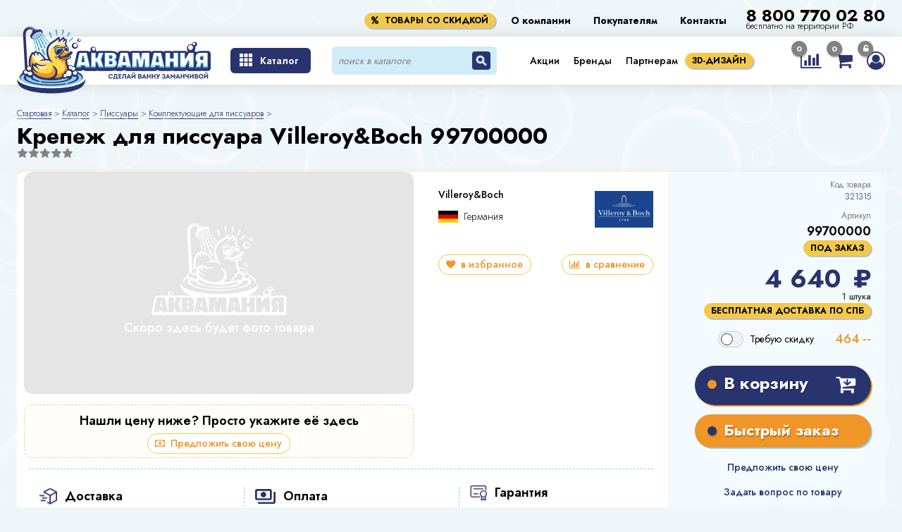

--- FILE ---
content_type: text/css
request_url: https://aqua-mania.ru/content/css/main.min.css?1765869391
body_size: 74790
content:
@charset "UTF-8";*{-webkit-tap-highlight-color:transparent;-webkit-appearance:none;line-height:100%;outline:0}body,p{margin:0}a{text-decoration:none;color:inherit}li{list-style:none}h1,h2,h3,h4,h5,h6{margin:0}@-webkit-keyframes showMenuTree{0%{display:block;transform:rotate3d(1,0,0,90deg)}100%{transform:rotate3d(1,0,0,0deg)}}@keyframes showMenuTree{0%{display:block;transform:rotate3d(1,0,0,90deg)}100%{transform:rotate3d(1,0,0,0deg)}}@-webkit-keyframes scroll{0%{background-position:0 0}20%{opacity:.01}50%{background-position:-350px -1500px;background-size:600px;opacity:.05}60%{opacity:.08}80%{opacity:.1}100%{opacity:.03;background-size:300px;background-position:350px -3000px}}@keyframes scroll{0%{background-position:0 0}20%{opacity:.01}50%{background-position:-350px -1500px;background-size:600px;opacity:.05}60%{opacity:.08}80%{opacity:.1}100%{opacity:.03;background-size:300px;background-position:350px -3000px}}@-webkit-keyframes animationShowBlock{0%{display:flex;position:static;opacity:0;transform:scale(0)}100%{opacity:1;transform:scale(1);display:flex}}@keyframes animationShowBlock{0%{display:flex;position:static;opacity:0;transform:scale(0)}100%{opacity:1;transform:scale(1);display:flex}}@-webkit-keyframes animationHideBlock{0%{display:flex;opacity:1;transform:scale(1)}50%{opacity:0;transform:scale(0)}100%{opacity:0;z-index:-2000;position:fixed;top:0;margin:0;padding:0;display:none;overflow:hidden;visibility:hidden}}@keyframes animationHideBlock{0%{display:flex;opacity:1;transform:scale(1)}50%{opacity:0;transform:scale(0)}100%{opacity:0;z-index:-2000;position:fixed;top:0;margin:0;padding:0;display:none;overflow:hidden;visibility:hidden}}@-webkit-keyframes animationFade{0%{display:flex;opacity:1}95%{display:flex;opacity:0}100%{opacity:0;display:none;visibility:hidden}}@keyframes animationFade{0%{display:flex;opacity:1}95%{display:flex;opacity:0}100%{opacity:0;display:none;visibility:hidden}}.app-text--text-wrapped{overflow:hidden;position:relative}.app-text--text-wrapped::after{transform:translateY(0)!important;background:linear-gradient(to bottom,rgba(255,255,255,0) 0,#f4fbfe 100%)!important}.contents,.mce-content-body{max-width:100%!important;font-family:Jost,sans-serif;font-size:11px;line-height:16px;font-weight:300}@media screen and (min-width:1200px){.contents,.mce-content-body{font-size:14px;line-height:20px}}.contents h1.contents-title,.mce-content-body h1.contents-title{font-family:Jost,sans-serif;font-size:21px;line-height:35px;font-weight:700;color:#000}@media screen and (min-width:1200px){.contents h1.contents-title,.mce-content-body h1.contents-title{font-size:24px;line-height:46px}}.contents h2.contents-title,.mce-content-body h2.contents-title{font-family:Jost,sans-serif;font-size:18px;line-height:26px;font-weight:600;color:#000}@media screen and (min-width:1200px){.contents h2.contents-title,.mce-content-body h2.contents-title{font-size:24px;line-height:35px}}.contents h3.contents-title,.mce-content-body h3.contents-title{font-family:Jost,sans-serif;font-size:16px;line-height:23px;font-weight:600;color:#000}@media screen and (min-width:1200px){.contents h3.contents-title,.mce-content-body h3.contents-title{font-size:18px;line-height:26px}}.contents a,.mce-content-body a{transition:all .4s ease-in-out;font-family:Jost,sans-serif;font-size:14px;line-height:20px;font-weight:400;color:#29346e;color:#29346e;display:inline-block;text-decoration:none;cursor:pointer;position:relative;transition:color .3s}.contents a:after,.mce-content-body a:after{content:"";display:block;height:1px;background:#29346e;width:0;margin:0;left:50%;padding:0;transition:width .3s,left .3s,background .3s;position:absolute}.contents a:hover,.mce-content-body a:hover{color:#8dcff0}.contents a:hover:after,.mce-content-body a:hover:after{width:100%;left:0;background:#8dcff0}.contents p,.mce-content-body p{font-family:Jost,sans-serif;font-size:11px;line-height:16px;font-weight:300;width:100%;max-width:700px}@media screen and (min-width:1200px){.contents p,.mce-content-body p{font-size:14px;line-height:20px}}.contents img,.mce-content-body img{max-width:100%;min-width:100%!important;min-height:100%!important;-o-object-fit:cover;object-fit:cover;border-radius:6px}.contents img.noresize,.mce-content-body img.noresize{min-width:auto!important}.contents .mail,.mce-content-body .mail{font-family:Jost,sans-serif;font-size:12px;font-weight:500;color:#29346e;line-height:12px;text-decoration:none}.contents .blue-link,.mce-content-body .blue-link{box-shadow:2px 2px 0 0 #f09527;transition:all .4s ease-in-out;border:none;background-color:#29346e;padding:5px 17px 7px 35px;color:#fff;font-size:18px;font-weight:500;border-radius:50px;line-height:20px;display:flex;border-radius:50px;margin:10px auto;width:-webkit-fit-content;width:-moz-fit-content;width:fit-content}.contents .blue-link:hover,.mce-content-body .blue-link:hover{box-shadow:2px 3px 0 0 #8dcff0;transform:translateY(-1px);color:#fff}.contents .blue-link:hover::after,.mce-content-body .blue-link:hover::after{background-color:#29346e;width:0}.contents .blue-link:active,.mce-content-body .blue-link:active{box-shadow:0 0 0 0 #8dcff0;transform:translateY(1px)}@media screen and (min-width:1200px){.contents .blue-link,.mce-content-body .blue-link{margin:10px auto 10px 0}}.contents .blue-link::before,.mce-content-body .blue-link::before{content:"\f111";position:absolute;font-family:FontAwesome;top:50%;transform:translateY(-50%);color:#f09527;left:17px;font-size:"14px"}.contents .orange-link,.mce-content-body .orange-link{transition:all .4s ease-in-out;border:1px solid #f09527;background-color:#fff;padding:3px 11px 4px 10px;color:#f09527;font-size:14px;border-radius:50px;font-weight:500;display:flex;border-radius:50px;margin:10px auto;width:-webkit-fit-content;width:-moz-fit-content;width:fit-content}.contents .orange-link:hover,.mce-content-body .orange-link:hover{box-shadow:1px 2px 0 #bfbfbf;transform:translateY(-2px);color:#f09527}.contents .orange-link:hover::after,.mce-content-body .orange-link:hover::after{background-color:#29346e;width:0}.contents .orange-link:active,.mce-content-body .orange-link:active{transform:translateY(0);box-shadow:0 0 0 #bfbfbf}@media screen and (min-width:1200px){.contents .orange-link,.mce-content-body .orange-link{margin:10px auto 10px 0}}.contents .text-center,.mce-content-body .text-center{text-align:center}.contents ul,.mce-content-body ul{padding-left:20px}.contents ul li,.mce-content-body ul li{list-style:none;line-height:18px;position:relative}.contents ul li::after,.mce-content-body ul li::after{content:"";position:absolute;top:5px;left:-18px;width:8px;height:8px;background:#29346e;border-radius:50%;box-shadow:1px 1px 0 #8dcff0}html{scroll-behavior:smooth;scrollbar-width:thin;scrollbar-color:#29346e transparent}body{font-family:Jost,sans-serif;background-color:#eff6f9}body.open_modal{overflow:hidden}body.scroll-disabled{overflow:hidden;height:100%}body.has-free-3d .breadcrumbs,body.has-free-3d .page__title{display:none}body.has-free-3d .main>div:not(.free_3d):not(.footer-waves){position:relative;z-index:1}::-webkit-scrollbar-thumb{border-radius:4px;background:#29346e}::-webkit-scrollbar{height:4px;width:4px}.disappear{transition:all 2s;-webkit-animation:animationHideBlock 2s;animation:animationHideBlock 2s;-webkit-animation-fill-mode:forwards;animation-fill-mode:forwards}.disabled{pointer-events:none;filter:grayscale(.5) blur(1px)}._orientationRight_75db.wrap_b362{bottom:60px}.not-show{display:none}.invisible{visibility:hidden!important}.container-popups{position:absolute;visibility:hidden;z-index:-1;height:0}.app-load .container-popups{position:initial;visibility:initial;z-index:initial;height:auto}.preloader{pointer-events:none;position:relative}.preloader>:not(.container-popups){-webkit-animation-name:preloader-content-hide;animation-name:preloader-content-hide;-webkit-animation-delay:.5s;animation-delay:.5s;-webkit-animation-duration:5s;animation-duration:5s;-webkit-animation-fill-mode:forwards;animation-fill-mode:forwards}.preloader.small:before{background-size:contain}.preloader:before{content:'';display:block;position:absolute;width:100%;height:100%;top:0;left:0;background-color:rgba(255,255,255,.65);background-image:url(../img/preloader.svg);background-repeat:no-repeat;background-position:center;background-size:48px 48px;opacity:0;-webkit-animation-name:preloader-show;animation-name:preloader-show;-webkit-animation-delay:.5s;animation-delay:.5s;-webkit-animation-duration:5s;animation-duration:5s;-webkit-animation-fill-mode:forwards;animation-fill-mode:forwards;z-index:10000}body.preloader{position:static}body.preloader:before{position:fixed;width:100vw;height:100vh}.preloaderbg{overflow:hidden;position:relative}.preloaderbg::before{content:'';left:0;right:0;top:0;bottom:0;border-radius:12px;overflow:hidden;position:absolute;background:#fff;z-index:-15}.preloaderbg::after{content:'';left:5px;right:5px;top:5px;bottom:5px;border-radius:12px;overflow:hidden;position:absolute;background:radial-gradient(circle farthest-corner at center,#c6e7f8,#ddf6ff);-webkit-animation-name:backgroundMotion;animation-name:backgroundMotion;-webkit-animation-duration:3s;animation-duration:3s;-webkit-animation-iteration-count:infinite;animation-iteration-count:infinite;z-index:-10;will-change:opacity}.preloaderbg>div{position:relative;z-index:1}@-webkit-keyframes preloader-show{0%{opacity:0}100%{opacity:1}}@keyframes preloader-show{0%{opacity:0}100%{opacity:1}}@-webkit-keyframes preloader-content-hide{0%{opacity:1}100%{opacity:.75;filter:blur(5px) , grayscale(100%)}}@keyframes preloader-content-hide{0%{opacity:1}100%{opacity:.75;filter:blur(5px) , grayscale(100%)}}@-webkit-keyframes backgroundMotion{0%{opacity:1}50%{opacity:.5}100%{opacity:1}}@keyframes backgroundMotion{0%{opacity:1}50%{opacity:.5}100%{opacity:1}}.page__title{font-family:Jost,sans-serif;font-size:21px;line-height:35px;font-weight:700;color:#000;padding:0 10px;margin-bottom:20px}@media screen and (min-width:1200px){.page__title{font-size:24px;line-height:46px}}.page__subtitle{font-family:Jost,sans-serif;font-size:16px;line-height:23px;font-weight:600;color:#000;margin-bottom:10px}@media screen and (min-width:1200px){.page__subtitle{font-size:18px;line-height:26px}}@media screen and (min-width:1200px){.page__title{padding:0 24px;margin-bottom:40px}.page__subtitle{margin-bottom:20px}}.widgets__title{font-family:Jost,sans-serif;font-size:21px;line-height:35px;font-weight:700;color:#000;margin-bottom:20px}@media screen and (min-width:1200px){.widgets__title{font-size:24px;line-height:46px}}@media screen and (min-width:1200px){.widgets__title{margin-bottom:30px}}@media print{*{box-shadow:none!important;color:#000!important}@page{margin:1cm}body,html{height:297mm;width:210mm;background-color:#fff}.breadcrumbs,.cart-code__wrapper,.cart-docs,.code-info__done,.code-info__text,.features-column__right,.footer,.footer-waves,.gift-item__inner,.header-above__container,.header-above__other_text,.header-main__menu,.header-panel,.info-user-btn,.little-button__wrapper,.price__add,.price__del{display:none}.cart-product-about,.cart-product-about__brand.brand,.cart-product-about__img,.header-main__logo_image{-webkit-print-color-adjust:exact;print-color-adjust:exact;color-adjust:exact}.header-above{padding-right:10px}.header-above__inner{display:flex;justify-content:flex-end;margin-top:15px}.header-above__container+.header-above__other{display:block}.header-above__container+.header-above__other .header-above__other_phone{font-family:Jost,sans-serif;font-size:24px;font-weight:700;color:#000;line-height:35px;margin-bottom:-10px;white-space:nowrap}.header-above+.header-fixed{top:15px;position:absolute;transform:inherit}.header-above+.header-fixed .header-main{background-color:transparent}.header+.main{padding:10px 0 0 0;background-color:#fff}.header+.main::before{background-image:none}.page__title{margin-top:20px}.cart .cart-items .cart-container{position:relative}.cart .cart-items .cart-container .cart-product{page-break-inside:avoid}.cart .cart-items .cart-container .cart-product-about{width:75%}.cart .cart-items .cart-container .cart-product-about__brand.brand{background-repeat:no-repeat;background-position:center;background-size:contain;width:80px;height:60px;margin-right:25px}.cart .cart-items .cart-container .cart-product-select{align-items:center;background-color:#fff;position:absolute;right:0;top:10px}.cart .cart-items .cart-container .cart-product-select .item-select__price{flex-direction:row-reverse;align-items:baseline}.cart .cart-items .cart-container .cart-product-select .item-select__price .price__add,.cart .cart-items .cart-container .cart-product-select .item-select__price .price__del{display:none}.cart .cart-items .cart-container .cart-product .product-view__gifts .product-view__gifts_inner{border:none;background-color:transparent;display:flex;padding-bottom:0}.cart .cart-items .cart-container .cart-product .product-view__gifts .product-view__gifts_inner .product-view__gifts_header{align-items:flex-start}.cart .cart-items .cart-container .cart-product .product-view__gifts .product-view__gifts_inner .product-view__gifts_description,.cart .cart-items .cart-container .cart-product .product-view__gifts .product-view__gifts_inner .product-view__gifts_title{display:none}.cart .cart-items .cart-container .cart-product .product-view__gifts .product-view__gifts_inner .gift-item{border:none;padding:0;margin:0}.cart .cart-items .cart-container .cart-product .product-view__gifts .product-view__gifts_inner .gift-item__good,.cart .cart-items .cart-container .cart-product .product-view__gifts .product-view__gifts_inner .gift-item__inner{display:none}.cart .cart-items .cart-container .cart-product .product-view__gifts .product-view__gifts_inner .gift-item__inner._active{display:flex;background-color:transparent;padding-top:0}.cart .cart-items .cart-container .cart-product{border-bottom:1px dotted;border-radius:0}.cart .cart-docs+.cart-code{margin:0 10px;background-color:#fff}.cart .cart-docs+.cart-code .code__inner{background-color:#fff}.cabinet-side-wrap{display:none}.cabinet .account-cabinet-info,.cabinet .delivery-type,.cabinet .order-view-page__equipment,.cabinet .payment-item-wrapper .payment-item .payment-body,.cabinet .payment-item-wrapper .payment-item .payment-header,.cabinet .tag-button .tag-button__link{background-color:transparent;padding:0!important}.cabinet .order-view-page__content,.cabinet .order-view-page__delivery,.cabinet .order-view-page__equipment{margin-bottom:25px}.cabinet .order-view-page__payment{margin-bottom:5px!important}.cabinet .order-view-page__equipment{align-items:flex-start}.cabinet .payment-item-wrapper .payment-item .payment-body{flex-direction:row;justify-content:space-between}.cabinet .payment-item-wrapper .payment-item .payment-body__price{font-size:14px}.cabinet .order-view-page__delivery{padding-bottom:410px}.cabinet .order-view-page__delivery-container{display:flex;justify-content:space-between;position:relative}.cabinet .order-view-page__delivery-container .delivery-type{width:20%;margin-bottom:25px}.cabinet .order-view-page__delivery-container .delivery-type__title{position:absolute;top:-32px;right:0}.cabinet .order-view-page__delivery-container .delivery-type .info-wrap{padding:0 0 7px!important}.cabinet .order-view-page__delivery-container .delivery-address{width:80%;display:flex;flex-direction:column-reverse;align-items:flex-end;padding:0}.cabinet .order-view-page__delivery-container .delivery-address__info{text-align:end}.cabinet .order-view-page__delivery-container .delivery-address__info .shop-item__header{flex-direction:row-reverse}.cabinet .order-view-page__delivery-container .delivery-address__info .shop-item__header_icon{display:none}.cabinet .order-view-page__delivery-container .delivery-address__info .shop-item__header_icon-wrapper{margin-right:0}.cabinet .order-view-page__delivery-container .delivery-address__info .shop-item__contacts .variants__item{display:flex;align-items:center;flex-direction:row-reverse}.cabinet .order-view-page__delivery-container .delivery-address__info .shop-item__contacts .variants__item-icon__wrapper{display:none}.cabinet .order-view-page__delivery-container .delivery-address__info .info-wrap{padding:0 0 7px}.cabinet .order-view-page__delivery-container .delivery-address__map{page-break-inside:avoid;width:100%;position:relative}.cabinet .order-view-page__delivery-container .delivery-address__map .map{page-break-inside:avoid;position:absolute;width:775px;height:400px;left:-155px;top:0}.cabinet .order-view-page__content-items{page-break-inside:avoid}.cabinet .order-view-page__content-items:not(:last-child){border-bottom:1px dashed}.cabinet .order-view-page__content-items .product-view__gifts{padding:0}.cabinet .order-view-page__content-items .product-view__gifts_inner{border:none;background:0 0;padding-top:0}}.ml-a{margin-left:auto}.mb-0{margin-bottom:0!important}.full-width{width:100%}.tag-button{display:flex;align-items:center}.tag-button .tag-button__link{font-family:Jost,sans-serif;font-size:10px;line-height:10px;color:#000;font-weight:700;padding:2px 10px;box-shadow:2px 2px 0 #bfbfbf;border-radius:12px;background-color:#f2c94c;text-transform:uppercase;white-space:nowrap}@media screen and (min-width:1200px){.tag-button .tag-button__link{font-size:12px;line-height:18px}}.tag-button:not(.no-hover)>a{cursor:pointer}.tag-button:not(.no-hover)>a:hover{box-shadow:2px 3px 0 #bfbfbf;transform:translateY(-1px);color:inherit}.tag-button:not(.no-hover)>a:active{box-shadow:none;color:inherit;transform:translateY(2px)}.tag-button__link.unavailable{opacity:.5;background-color:#8dcff0}.product-card{height:100%;display:flex;flex-direction:column;background-color:#fff;border-radius:12px;position:relative;will-change:transform}.product-card__wrapper{display:flex;flex-direction:column;height:100%;width:100%}.product-card__active-area{display:block;position:relative;margin:0 5px}.product-card__header{position:relative;overflow:hidden}.product-card__header:after{content:"";display:block;padding-top:72.47%}.product-card__image{background-repeat:no-repeat;background-position:center;background-size:cover;width:101%;height:101%}.product-card__image-wrap{position:absolute;top:0;left:50%;transform:translateX(-50%);width:100%;height:101%}.product-card__top-discount{position:absolute;display:inline-block;top:-3px;left:0;z-index:1}.product-card__top-discount .tag-button__link{padding:0 3px}.product-card__actions{z-index:2;width:calc(100% - 5px * 2);display:flex;align-items:flex-start;justify-content:space-between;margin:0 auto}.product-card__actions-upper{top:0;left:0;width:100%;display:flex;justify-content:space-between}.product-card__actions-upper-left{display:flex;flex-basis:100px;flex-wrap:wrap;align-items:center}.product-card__actions-upper-right{display:flex}.product-card__main{width:calc(100% - 5px * 2);margin:7px auto;flex-grow:1}.product-card__price{display:none}.product-card__info{width:100%;position:absolute;bottom:0;left:0;z-index:30;display:flex;justify-content:space-between}.product-card__info-right{display:flex}.product-card__rating{--rating-amount:0;width:58.75px;height:11px;position:relative;order:2;margin-right:5px}.product-card__rating-default{width:100%;height:100%;position:absolute;-webkit-mask-repeat:no-repeat;mask-repeat:no-repeat;-webkit-mask-position:start;mask-position:start;-webkit-mask-size:11.75px 11.75px;mask-size:11.75px 11.75px;-webkit-mask-image:url(../img/rating.svg);mask-image:url(../img/rating.svg);background-color:#828282;-webkit-mask-repeat:repeat-x;mask-repeat:repeat-x}.product-card__rating-stars{width:calc(var(--rating-amount) * 11.75px);position:absolute;height:100%;-webkit-mask-repeat:no-repeat;mask-repeat:no-repeat;-webkit-mask-position:start;mask-position:start;-webkit-mask-size:11.75px 11.75px;mask-size:11.75px 11.75px;-webkit-mask-repeat:repeat-x;mask-repeat:repeat-x;-webkit-mask-image:url(../img/rating.svg);mask-image:url(../img/rating.svg);background-color:#f09527}.product-card__comments{order:3;padding:0 0 1px;border:none;cursor:pointer;width:15px;height:15px;display:flex;align-items:center;justify-content:center;background-repeat:no-repeat;background-position:center;background-size:cover;background-image:url(../img/comment.svg);font-family:Jost,sans-serif;font-style:normal;font-weight:700;font-size:9px;line-height:13px;color:#f09527;background-color:transparent;margin-left:0;margin-right:4px}.product-card__favourite-btn{transition:all .4s ease-in-out;-webkit-mask-repeat:no-repeat;mask-repeat:no-repeat;-webkit-mask-position:center;mask-position:center;-webkit-mask-size:14px 14px;mask-size:14px 14px;width:14px;height:14px;-webkit-mask-image:url(../img/like.svg);mask-image:url(../img/like.svg);background-color:#8dcff0;cursor:pointer}.product-card__favourite-btn_wrapper{transition:all .4s ease-in-out;margin-right:7px;border:none;background:0 0;-webkit-clip-path:polygon(0 0,100% 0,100% 100%,50% 80%,0 100%);clip-path:polygon(0 0,100% 0,100% 100%,50% 80%,0 100%);height:25px;padding:3px}.product-card__favourite-btn_wrapper._active{background-color:#29346e;transform:translateY(-2px)}.product-card__favourite-btn_wrapper._active .product-card__favourite-btn{-webkit-mask-repeat:no-repeat;mask-repeat:no-repeat;-webkit-mask-position:center;mask-position:center;-webkit-mask-size:12px 12px;mask-size:12px 12px;background-color:#fff;transform:translateY(-2px);width:12px}.product-card__compare-btn{transition:all .4s ease-in-out;-webkit-mask-repeat:no-repeat;mask-repeat:no-repeat;-webkit-mask-position:center;mask-position:center;-webkit-mask-size:18px 14px;mask-size:18px 14px;width:18px;height:14px;-webkit-mask-image:url(../img/compare-icon.svg);mask-image:url(../img/compare-icon.svg);cursor:pointer;background-color:#8dcff0}.product-card__compare-btn:hover{background-color:#29346e}.product-card__compare-btn_wrapper{transition:all .4s ease-in-out;border:none;background:0 0;-webkit-clip-path:polygon(0 0,100% 0,100% 100%,50% 80%,0 100%);clip-path:polygon(0 0,100% 0,100% 100%,50% 80%,0 100%);height:25px;padding:0}.product-card__compare-btn_wrapper._active{background-color:#29346e;transform:translateY(-2px);padding:2px}.product-card__compare-btn_wrapper._active .product-card__compare-btn{-webkit-mask-repeat:no-repeat;mask-repeat:no-repeat;-webkit-mask-position:center;mask-position:center;-webkit-mask-size:14px 14px;mask-size:14px 14px;background-color:#fff;transform:translateY(-2px);width:14px}.product-card__brand-logo{width:43px;height:29px;background-repeat:no-repeat;background-position:center;background-size:contain}.product-card__badge{background-repeat:no-repeat;background-position:center;background-size:cover;width:26px;height:26px;-o-object-fit:cover;object-fit:cover;-o-object-position:center;object-position:center;margin-left:7px}.product-card__badge:last-child{margin-right:0}.product-card__item{font-family:Jost,sans-serif;font-style:normal;font-weight:400;font-size:12px;line-height:17px;color:#828282;font-size:10px;line-height:14px;padding-top:5px;padding-left:3px;order:1;width:100%}.product-card__category{font-family:Jost,sans-serif;font-style:normal;font-weight:400;font-size:12px;line-height:17px;color:#29346e;font-size:10px;line-height:14px}.product-card__name{font-family:Jost,sans-serif;font-style:normal;font-weight:400;font-size:16px;line-height:23px;color:#000;margin:0;font-size:10px;line-height:14px;overflow:hidden;text-overflow:ellipsis;display:-moz-box;display:-webkit-box;-webkit-line-clamp:3;-webkit-box-orient:vertical;line-clamp:3;box-orient:vertical}.product-card__footer{border-bottom-left-radius:12px;border-bottom-right-radius:12px;margin-top:auto;padding:6px 0 8px;position:relative;width:100%;background:linear-gradient(89.75deg,#8dcff0 24.68%,#c6e7f8 70.25%,#8dcff0 99.72%,#8dcff0 99.73%)}.product-card__footer svg{position:absolute}.product-card__footer::before{content:"";transform:translateY(-95%);top:0;left:0;width:100%;height:33px;-webkit-clip-path:url(#figure);clip-path:url(#figure);position:absolute;background:linear-gradient(89.75deg,#8dcff0 24.68%,#c6e7f8 70.25%,#8dcff0 99.72%,#8dcff0 99.73%)}.product-card__footer::before{height:20px}.product-card__footer-inner{flex-direction:column}.product-card__footer-container{height:100%;width:calc(100% - 12px);margin:0 auto;display:flex;justify-content:flex-end;align-items:center}.product-card__footer-container .product-card__badge,.product-card__footer-container .product-card__brand-logo{display:none!important}.product-card__cart-button{transition:all .4s ease-in-out;outline:0;font-family:Jost,sans-serif;border:none;color:#fff;font-size:13px;line-height:19px;background:#29346e;box-shadow:2px 2px 0 #f09527;border-radius:50px;padding:2px 12px;font-weight:700;cursor:pointer}.product-card__cart-button:hover{box-shadow:2px 3px 0 #f09527;transform:translateY(-1px)}.product-card__cart-button:active{box-shadow:none;transform:translateY(2px)}.product-card__cart-button._active .fa-shopping-cart{color:#8dcff0}.product-card__cart-button._active .fa-shopping-cart::before{content:'\f00c'}.product-card__cart-button.request-order .product-card__cart-icon{margin:0 4px 0 0;color:#fff}.product-card__cart-icon{margin-left:6px;color:#f09527}.product-card__price-tag-old{font-family:Jost,sans-serif;font-weight:500;font-size:10px;line-height:14px;color:#29346e;-webkit-text-decoration-line:line-through;text-decoration-line:line-through;align-self:flex-end;margin-bottom:2px}@media screen and (min-width:1200px){.product-card__price-tag-old{font-size:16px;line-height:26px}}@media screen and (min-width:1200px){.product-card__top-discount{top:30px}.product-card__cart-button{font-size:22px;line-height:32px;padding:2px 14px}.product-card__cart-icon{margin-left:6px}.product-card__price-tag-old{font-size:18px;line-height:26px;margin-bottom:0;align-self:center}.product-card__active-area{padding:30px 5px 5px;margin:0 6.5px}.product-card__item{font-family:Jost,sans-serif;font-style:normal;font-weight:400;font-size:12px;line-height:17px;color:#828282}.product-card__compare-btn{-webkit-mask-repeat:no-repeat;mask-repeat:no-repeat;-webkit-mask-position:center;mask-position:center;-webkit-mask-size:16px 16px;mask-size:16px 16px;width:16px;height:16px}.product-card__compare-btn_wrapper{height:28px;padding:2px}.product-card__compare-btn_wrapper._active{transform:translateY(-5px)}.product-card__compare-btn_wrapper._active .product-card__compare-btn{-webkit-mask-repeat:no-repeat;mask-repeat:no-repeat;-webkit-mask-position:center;mask-position:center;-webkit-mask-size:14px 14px;mask-size:14px 14px;background-color:#fff;width:16px}.product-card__favourite-btn{-webkit-mask-repeat:no-repeat;mask-repeat:no-repeat;-webkit-mask-position:center;mask-position:center;-webkit-mask-size:16px 16px;mask-size:16px 16px;width:16px;height:16px}.product-card__favourite-btn_wrapper{height:28px;padding:3px}.product-card__favourite-btn_wrapper:hover .product-card__favourite-btn{background-color:#29346e}.product-card__favourite-btn_wrapper._active{transform:translateY(-5px)}.product-card__favourite-btn_wrapper._active .product-card__favourite-btn{-webkit-mask-repeat:no-repeat;mask-repeat:no-repeat;-webkit-mask-position:center;mask-position:center;-webkit-mask-size:14px 14px;mask-size:14px 14px;background-color:#fff;width:14px}.product-card__badge{width:40px;height:40px}.product-card__main{width:calc(100% - 6.5px * 2)}.product-card__name{font-size:16px;line-height:23px}.product-card__category{font-size:12px;line-height:17px}.product-card__actions{position:absolute;left:50%;transform:translateX(-50%);z-index:2;width:calc(100% - 6.5px * 2);display:flex;justify-content:space-between;align-items:center}.product-card__actions-upper{top:0;left:0;width:100%;display:flex;justify-content:space-between}.product-card__actions-upper-left{flex-basis:100%;display:flex;align-items:center}.product-card__actions-upper-right{display:flex}.product-card__rating{margin-left:11px;width:75px;height:14px;position:relative}.product-card__rating-default{-webkit-mask-repeat:no-repeat;mask-repeat:no-repeat;-webkit-mask-position:start;mask-position:start;-webkit-mask-size:15px 13px;mask-size:15px 13px;-webkit-mask-image:url(../img/rating.svg);mask-image:url(../img/rating.svg);width:100%;height:100%;position:absolute;background-color:#828282;-webkit-mask-repeat:repeat-x;mask-repeat:repeat-x}.product-card__rating-stars{-webkit-mask-repeat:no-repeat;mask-repeat:no-repeat;-webkit-mask-position:start;mask-position:start;-webkit-mask-size:15px 13px;mask-size:15px 13px;-webkit-mask-image:url(../img/rating.svg);mask-image:url(../img/rating.svg);width:calc(var(--rating-amount) * 15px);position:absolute;height:100%;-webkit-mask-repeat:repeat-x;mask-repeat:repeat-x;background-color:#f09527}.product-card__comments{width:20px;height:20px}.product-card__footer{padding:8px 0;padding:12px 0}.product-card__footer::before{height:33px}.product-card__footer-inner{flex-direction:row}.product-card__footer-container{width:calc(100% - 23px)}}.product-card.product-card_sale .product-card__badge.badge-discount{display:block}.product-card.product-card_sale .product-card__footer{background:linear-gradient(89.75deg,#f09527 24.68%,#fbc892 77.84%,#f09527 99.73%)}.product-card.product-card_sale .product-card__footer::before{content:"";transform:translateY(-95%);top:0;left:0;width:100%;height:33px;-webkit-clip-path:url(#figure);clip-path:url(#figure);position:absolute;background:linear-gradient(89.75deg,#f09527 24.68%,#fbc892 77.84%,#f09527 99.73%)}.product-card.product-card_sale .product-card__cart-button{box-shadow:2px 2px 0 #8dcff0}.product-card.product-card_sale .product-card__cart-button:hover{box-shadow:2px 3px 0 #8dcff0}.product-card.product-card_sale .product-card__cart-button:active{box-shadow:none}.product-card.product-card_large .product-card__cart-button{font-size:22px;line-height:32px;padding:2px 14px}.product-card.product-card_large .product-card__comments{width:24px;height:24px;background-repeat:no-repeat;background-position:center center;background-size:20px 20px;font-size:11px;line-height:16px;margin-left:8px}.product-card.product-card_large .product-card__cart-icon{margin-left:6px}.product-card.product-card_large .product-card__price-tag-old{font-size:18px;line-height:26px;margin-bottom:0;align-self:center}.product-card.product-card_large .product-card__active-area{margin:0 6.5px}.product-card.product-card_large .product-card__item{font-family:Jost,sans-serif;font-style:normal;font-weight:400;font-size:12px;line-height:17px;color:#828282}.product-card.product-card_large .product-card__favourite-btn{width:24px}.product-card.product-card_large .product-card__compare{width:24px}.product-card.product-card_large .product-card__badge{width:40px;height:40px}.product-card.product-card_large .product-card__main{width:calc(100% - 6.5px * 2)}.product-card.product-card_large .product-card__name{font-size:12px;line-height:17px}.product-card.product-card_large .product-card__category{font-size:12px;line-height:17px}.product-card.product-card_large .product-card__actions{position:absolute;left:50%;transform:translateX(-50%);z-index:2;width:calc(100% - 6.5px * 2);display:flex;justify-content:space-between;align-items:center}.product-card.product-card_large .product-card__actions-upper{top:0;left:0;width:100%;display:flex;justify-content:space-between}.product-card.product-card_large .product-card__actions-upper-left{flex-basis:100%;display:flex;align-items:center}.product-card.product-card_large .product-card__actions-upper-right{display:flex}.product-card.product-card_large .product-card__rating{margin-left:11px;width:75px;height:14px;position:relative}.product-card.product-card_large .product-card__rating-default{-webkit-mask-repeat:no-repeat;mask-repeat:no-repeat;-webkit-mask-position:start;mask-position:start;-webkit-mask-size:15px 13px;mask-size:15px 13px;-webkit-mask-image:url(/content/img/rating.svg);mask-image:url(/content/img/rating.svg);background-color:#828282;-webkit-mask-repeat:repeat-x;mask-repeat:repeat-x;width:100%;height:100%;position:absolute}.product-card.product-card_large .product-card__rating-stars{-webkit-mask-repeat:no-repeat;mask-repeat:no-repeat;-webkit-mask-position:start;mask-position:start;-webkit-mask-size:15px 13px;mask-size:15px 13px;-webkit-mask-repeat:repeat-x;mask-repeat:repeat-x;-webkit-mask-image:url(/content/img/rating.svg);mask-image:url(/content/img/rating.svg);width:calc(var(--rating-amount) * 15px);position:absolute;height:100%;background-color:#f09527}.product-card.product-card_large .product-card__footer{padding:8px 0;padding:12px 0}.product-card.product-card_large .product-card__footer::before{height:33px}.product-card.product-card_large .product-card__footer-inner{display:flex;flex-direction:row;justify-content:space-between;align-items:center;width:100%}.product-card.product-card_large .product-card__footer-container{width:calc(100% - 23px)}@media screen and (min-width:0) and (max-width:1200px){.catalog-view__container_items .product-card__top-discount{top:3px}}.product-card.product-card_row .product-card__wrapper-inner .product-card__badge,.product-card.product-card_row .product-card__wrapper-inner .product-card__brand-logo{display:block!important}.product-card.product-card_row .product-card__comments{margin-right:4px}.product-card.product-card_row .product-card__footer-container .product-card__badge,.product-card.product-card_row .product-card__footer-container .product-card__brand-logo{display:none!important}@media screen and (min-width:720px){.product-card.product-card_row .product-card__top-discount{top:0}.product-card.product-card_row .product-card__comments{order:3}.product-card.product-card_row .product-card__rating{order:2;margin-right:5px;margin-left:3px}}@media screen and (min-width:1200px){.product-card.product-card_row .product-card__actions{position:static;transform:none;left:0;margin:0 auto}.product-card.product-card_row .product-card__footer-container{justify-content:flex-end}.product-card.product-card_row .product-card__footer-container .product-card__badge,.product-card.product-card_row .product-card__footer-container .product-card__brand-logo{display:block!important}.product-card.product-card_row .product-card__item{width:auto;margin-right:10px}.product-card.product-card_row .product-card__wrapper-inner{display:flex;justify-content:space-between;align-items:flex-start;margin-right:6.5px;margin-left:0}.product-card.product-card_row .product-card__wrapper-inner .product-card__badge,.product-card.product-card_row .product-card__wrapper-inner .product-card__brand-logo{display:none!important}.product-card.product-card_row .product-card__active-area{display:block;position:relative;flex-basis:40%;padding:0 0 10px}.product-card.product-card_row .product-card__main{margin-top:7px;flex-basis:63%}.product-card.product-card_row .product-card__name{font-size:13px;line-height:19px}.product-card.product-card_row .product-card__cart-button{height:100%;font-size:18px;line-height:26px;padding:0 12px;margin-left:12px}.product-card.product-card_row .product-card__badge{width:30px;height:30px;margin-left:12px}.product-card.product-card_row .product-card__brand-logo{width:40px;height:30px}.product-card.product-card_row .product-card__price-tag-old{font-weight:700;font-size:14px;line-height:20px;margin-right:8px}.product-card.product-card_row .product-card__footer{padding:5px 0 6px}.product-card.product-card_row .product-card__footer-inner{display:flex;align-items:center!important;justify-content:flex-end}.product-card.product-card_row .product-card__footer::before{height:20px}}.product-card.product-card_discount .product-card__footer-inner{width:100%;display:flex;align-items:flex-end;justify-content:space-between}.product-card.product-card_discount .product-card__footer::before{content:"";transform:translateY(-95%);top:0;left:0;width:100%;height:20px;-webkit-clip-path:url(#figure);clip-path:url(#figure);position:absolute}.product-card.product-card_no-price .product-card__badge{display:none}.product-card.product-card_no-price .product-card__footer{background:#e5e5e5}.product-card.product-card_no-price .product-card__footer::before{content:"";transform:translateY(-95%);top:0;left:0;width:100%;height:33px;-webkit-clip-path:url(#figure);clip-path:url(#figure);position:absolute;background:#e5e5e5}.product-card.product-card_no-price .product-card__cart-button{background:rgba(41,52,110,.25);box-shadow:2px 2px 0 #8dcff0}.product-card.product-card_no-price .product-card__cart-button:hover{box-shadow:2px 3px 0 #8dcff0}.product-card.product-card_no-price .product-card__cart-button:active{box-shadow:none}.product-card.product-card_no-price .product-card__wrapper-inner .product-card__bagde{display:none}.product-card.product-card_no-price .product-card__wrapper-inner .product-card__brand-logo{display:block!important}.product-card.product-card_no-price .product-card__footer-container .product-card__brand-logo{display:none!important}@media screen and (min-width:1200px){.product-card.product-card_row.product-card_no-price .product-card__cart-button{padding:0 18px;box-shadow:2px 2px 0 #e8bb84}.product-card.product-card_row.product-card_no-price .product-card__cart-button:hover{box-shadow:2px 3px 0 #e8bb84}.product-card.product-card_row.product-card_no-price .product-card__cart-button:active{box-shadow:none}.product-card.product-card_row.product-card_no-price .product-card__rating{display:block}.product-card.product-card_row.product-card_no-price .product-card__footer::before{height:24px}.product-card.product-card_row.product-card_no-price .product-card__footer-container .product-card__brand-logo{display:block!important}.product-card.product-card_row.product-card_no-price .product-card__footer-container .product-card__badge{display:none!important}.product-card.product-card_row.product-card_no-price .product-card__wrapper-inner .product-card__brand-logo{display:none!important}}@media screen and (min-width:1200px){.product-card.product-card_row.product-card_discount .product-card__footer-inner{justify-content:flex-end}}.little-button{transition:all .4s ease-in-out;padding:3px 11px 4px 10px;border:1px solid #f2c94c;border-radius:50px;background-color:#fff;color:#f09527;cursor:pointer}.little-button._active{color:#29346e;border-color:#f09527;background-color:#f2c94c}.little-button._active .little-button__text{color:#29346e}.little-button__wrapper{padding:10px}.little-button__inner{display:flex;align-items:center}.little-button__icon{margin-right:8px}.little-button__text{font-family:Jost,sans-serif;font-size:14px;line-height:20px;font-weight:500;color:#000;color:#f09527}@media screen and (min-width:1200px){.little-button:hover{box-shadow:1px 2px 0 #bfbfbf;transform:translateY(-2px)}.little-button:active{box-shadow:none;transform:translateY(0)}}.big-button{transition:all .4s ease-in-out;border:none;border-radius:50px;color:#fff;display:flex;align-items:center;width:250px;cursor:pointer}.big-button:before{content:"";display:block;width:13px;height:13px;border-radius:50%;background-color:#f09527;margin-right:10px;box-shadow:1px 2px 0 rgba(0,0,0,.25)}.big-button.default,.big-button.large,.big-button.middle{background:#29346e;box-shadow:2px 2px 0 #f09527}.big-button.default::before,.big-button.large::before,.big-button.middle::before{background-color:#f09527}.big-button.default.invert,.big-button.large.invert,.big-button.middle.invert{background:#f09527;box-shadow:2px 2px 0 #8dcff0}.big-button.default.invert::before,.big-button.large.invert::before,.big-button.middle.invert::before{background-color:#29346e}.big-button.default.button-close,.big-button.large.button-close,.big-button.middle.button-close{background-color:#40a7db;box-shadow:2px 2px 0 #29346e}.big-button.default.button-close::before,.big-button.large.button-close::before,.big-button.middle.button-close::before{background-color:#29346e}.big-button.large{padding:7px 22px 11px 18px}.big-button.large:hover{box-shadow:2px 4px 0 #f09527;transform:translateY(-2px)}.big-button.large:active{box-shadow:none;transform:translateY(2px)}.big-button.middle{padding:6px 14px 6px 18px}.big-button.default{padding:3px 24px 6px 18px}.big-button.large .big-button__icon{font-size:30px}.big-button.large .big-button__text{font-family:Jost,sans-serif;font-weight:700;font-size:24px;line-height:35px}.big-button.middle .big-button__text{font-family:Jost,sans-serif;font-weight:700;font-size:22px;line-height:32px}.big-button.default .big-button__text{font-family:Jost,sans-serif;font-weight:700;font-size:18px;line-height:26px}.big-button.default:hover,.big-button.middle:hover{box-shadow:2px 4px 0 #8dcff0;transform:translateY(-2px)}.big-button.default:active,.big-button.middle:active{box-shadow:none;transform:translateY(2px)}.big-button__inner{display:flex;align-items:center;flex-grow:1}.big-button__wrapper{margin-bottom:13px}.big-button__wrapper:last-child{margin-bottom:8px}.big-button__text{text-shadow:1px 2px 0 rgba(0,0,0,.25);padding-right:5px;padding-bottom:3px}.big-button__icon{margin-left:auto}.custom-checkbox{margin:0;width:0;height:0;overflow:hidden;visibility:hidden}.custom-checkbox:checked~.custom-checkbox__icon{border:1px solid #caccdb;box-shadow:inset 1px 1px 0 #8dcff0;background:#29346e}.custom-checkbox:checked~.custom-checkbox__icon:before{transform:translateX(13px);border-color:#29346e}.custom-checkbox__container{display:flex;cursor:pointer;position:relative}.custom-checkbox__icon{transition:all .4s ease-in-out;min-width:28px;max-width:28px;height:17px;border-radius:50px;background:#f2f2f2;padding:2px 3px;transition:.3s;display:flex;align-items:center;margin-right:9px;border:1px solid #caccdb}.custom-checkbox__icon:before{transition:all .4s ease-in-out;content:'';display:block;width:15px;height:15px;border-radius:50%;background:#fff;border:1px solid rgba(41,52,110,.5);border-color:#29346e;transition:.3s}.custom-checkbox__image{background-repeat:no-repeat;background-position:center;background-size:contain;height:16px;width:100%}.custom-checkbox__image-wrapper{width:28px;height:100%;margin-right:9px;display:flex;align-items:center;justify-content:center}.custom-checkbox__text{font-family:Jost,sans-serif;font-size:12px;line-height:18px;font-weight:400;color:#000}@media screen and (min-width:1200px){.custom-checkbox__text{font-size:14px;line-height:26px}}.custom-checkbox__count{opacity:.45;margin-left:4px;font-size:12px}.shop-fixed{position:sticky;bottom:0;left:0;right:0;background-color:#fff;box-shadow:0 0 15px #bfbfbf;z-index:5}.shop-fixed.active-shop .shop-fixed__icon-shop_wrapper{background:#8dcff0}.shop-fixed:not(.active-shop) .shop-fixed__move{height:0!important}.shop-fixed__move{transition:all .4s ease-in-out;position:relative;overflow:hidden}.shop-fixed__move_close{position:absolute;left:50%;transform:translateX(-50%);top:-43px;padding:15px;z-index:1}.shop-fixed__move_close-inner{width:40px;height:40px;background:#40a7db;border-radius:50%;display:flex;justify-content:center;align-items:flex-end}.shop-fixed__move_close-icon.fa{font-size:12px;margin-bottom:2px;color:#fff}.shop-fixed__move_inner{position:absolute;top:0;width:100%}.shop-fixed__move_container{padding-top:12px}.shop-fixed__move_product-card{padding:0 10px;display:flex;align-items:center;margin-bottom:2px}.shop-fixed__move_image{background-repeat:no-repeat;background-position:center;background-size:contain;width:100%}.shop-fixed__move_image:after{content:"";display:block;padding-top:100%}.shop-fixed__move_image-wrapper{min-width:32%;margin-right:15px}.shop-fixed__move_buttons .buttons-other,.shop-fixed__move_buttons .credit-onformation,.shop-fixed__move_buttons .product-view__shop_header,.shop-fixed__move_buttons .product-view__shop_price-main,.shop-fixed__move_buttons .product-view__shop_price-old,.shop-fixed__move_buttons .product-view__shop_price-unit{display:none}.shop-fixed__move_buttons .product-view__shop{padding:0;background-color:transparent}.shop-fixed__move_buttons .product-view__shop_price{padding:0 10px;align-items:flex-start;margin-bottom:5px}.shop-fixed__move_buttons .product-view__shop_buttons{padding:23px 0 9px;background:#f4fbfe}.shop-fixed__move_buttons .product-view__shop_buttons .big-button{width:auto}.shop-fixed__move_buttons .product-view__shop_buttons .big-button.large{padding:5px 11px 7px;min-width:180px}.shop-fixed__move_buttons .product-view__shop_buttons .big-button.middle{padding:5px 12px 7px}.shop-fixed__move_buttons .product-view__shop_buttons .big-button__text{font-family:Jost,sans-serif;font-weight:700;font-size:18px;line-height:26px}.shop-fixed__move_buttons .product-view__shop_buttons .big-button__icon{font-size:20px;margin-right:auto}.shop-fixed__move_buttons .product-view__shop_buttons .big-button__wrapper{margin-bottom:10px}.shop-fixed__move_buttons .product-view__shop_buttons .big-button__wrapper:nth-child(3){margin-bottom:0}.shop-fixed__bottom_inner{padding:5px 10px}.shop-fixed__bottom_container{display:flex;justify-content:space-between;align-items:center}.shop-fixed__bottom_column-left{width:50%}.shop-fixed__bottom_column-right{width:50%}.shop-fixed__bottom_column-right .tag-button{justify-content:flex-end;margin-bottom:5px}.shop-fixed__bottom_column-right .tag-button>a{padding:5px 10px 3px 11px}.shop-fixed__bottom_column-right .shop-fixed__price{text-align:right}.shop-fixed__bottom_column-center{padding:5px 10px}.shop-fixed__icon-shop{-webkit-mask-repeat:no-repeat;mask-repeat:no-repeat;-webkit-mask-position:center;mask-position:center;-webkit-mask-size:cover;mask-size:cover;-webkit-mask-image:url(/content/img/cart.svg);mask-image:url(/content/img/cart.svg);height:27px;width:27px;background-color:#fff}.shop-fixed__icon-shop_wrapper{transition:all .4s ease-in-out;background-color:#29346e;border-radius:50%;padding:10px}.shop-fixed__code-id{font-family:Jost,sans-serif;font-size:12px;line-height:17px;font-weight:300;color:#29346e}.shop-fixed__code-vendor{font-family:Jost,sans-serif;font-size:16px;line-height:23px;font-weight:600;color:#000;margin-bottom:1px}@media screen and (min-width:1200px){.shop-fixed__code-vendor{font-size:18px;line-height:26px}}.shop-fixed__price{font-family:Jost,sans-serif;font-weight:700;color:#29346e;font-size:21px;line-height:30px}.shop-fixed__price-old{font-family:Jost,sans-serif;font-weight:500;color:#f09527;font-size:18px;line-height:26px;text-decoration:line-through}.shop-fixed__price-unit{font-family:Jost,sans-serif;font-weight:500;color:#333;font-size:9px;line-height:13px;margin-top:-9px;text-align:right}@media screen and (min-width:720px){.shop-fixed{display:none}}.base-input,.base-textarea{position:relative;display:block;width:100%}.base-input input,.base-input textarea,.base-textarea input,.base-textarea textarea{font-family:Jost,sans-serif;font-size:14px;line-height:20px;color:#29346e;font-weight:500;font-style:normal;max-width:100%;width:100%;border:none;outline:0;border-radius:6px;height:40px;background-color:#d1ecf9;padding:10px 40px 10px 12px;box-sizing:border-box;resize:none}.base-input input::-moz-placeholder,.base-input textarea::-moz-placeholder,.base-textarea input::-moz-placeholder,.base-textarea textarea::-moz-placeholder{font-family:Jost,sans-serif;font-size:14px;line-height:20px;color:grey;font-weight:400;font-style:italic}.base-input input:-ms-input-placeholder,.base-input textarea:-ms-input-placeholder,.base-textarea input:-ms-input-placeholder,.base-textarea textarea:-ms-input-placeholder{font-family:Jost,sans-serif;font-size:14px;line-height:20px;color:grey;font-weight:400;font-style:italic}.base-input input::placeholder,.base-input textarea::placeholder,.base-textarea input::placeholder,.base-textarea textarea::placeholder{font-family:Jost,sans-serif;font-size:14px;line-height:20px;color:grey;font-weight:400;font-style:italic}.base-input input.base-textarea__field,.base-input textarea.base-textarea__field,.base-textarea input.base-textarea__field,.base-textarea textarea.base-textarea__field{height:125px;font-style:italic}.base-input input.base-input__field::-moz-placeholder,.base-input input.base-textarea__field::-moz-placeholder,.base-input textarea.base-input__field::-moz-placeholder,.base-input textarea.base-textarea__field::-moz-placeholder,.base-textarea input.base-input__field::-moz-placeholder,.base-textarea input.base-textarea__field::-moz-placeholder,.base-textarea textarea.base-input__field::-moz-placeholder,.base-textarea textarea.base-textarea__field::-moz-placeholder{font-family:Jost,sans-serif;font-weight:400;color:grey;font-size:14px;line-height:20px}.base-input input.base-input__field:-ms-input-placeholder,.base-input input.base-textarea__field:-ms-input-placeholder,.base-input textarea.base-input__field:-ms-input-placeholder,.base-input textarea.base-textarea__field:-ms-input-placeholder,.base-textarea input.base-input__field:-ms-input-placeholder,.base-textarea input.base-textarea__field:-ms-input-placeholder,.base-textarea textarea.base-input__field:-ms-input-placeholder,.base-textarea textarea.base-textarea__field:-ms-input-placeholder{font-family:Jost,sans-serif;font-weight:400;color:grey;font-size:14px;line-height:20px}.base-input input.base-input__field::placeholder,.base-input input.base-textarea__field::placeholder,.base-input textarea.base-input__field::placeholder,.base-input textarea.base-textarea__field::placeholder,.base-textarea input.base-input__field::placeholder,.base-textarea input.base-textarea__field::placeholder,.base-textarea textarea.base-input__field::placeholder,.base-textarea textarea.base-textarea__field::placeholder{font-family:Jost,sans-serif;font-weight:400;color:grey;font-size:14px;line-height:20px}.base-input .input-icon,.base-textarea .input-icon{display:flex;justify-content:center;align-items:center}.base-input .input-icon::before,.base-textarea .input-icon::before{display:flex;align-items:center;justify-content:center}.base-input [type=hidden]+.input-icon,.base-textarea [type=hidden]+.input-icon{display:none}.input-view-password{position:absolute;width:24px;display:block;padding:5px;left:auto;top:0;bottom:0;right:48px}.input-view-password::before{content:"";position:absolute;font-family:FontAwesome;top:50%;transform:translateY(-50%);color:#29346e;left:17px;font-size:24px}.password_state_visible .input-view-password::before{content:"";position:absolute;font-family:FontAwesome;top:50%;transform:translateY(-50%);color:#29346e;left:17px;font-size:24px}.filter{position:relative}.filter.filter-sticky{margin-bottom:0;box-shadow:0 0 30px -10px #e6e6e6;border-radius:0}.filter.filter-sticky .filter__inner{padding:5px 0 0}.filter.filter-sticky .filter__container{border-radius:0}.filter.filter-sticky .filter__section{padding-left:10px}.filter__inner{box-shadow:0 0 20px -10px #d9d9d9}.filter__container{display:flex;align-items:center;justify-content:space-between;background-color:#fff;border-radius:6px}.filter__section{padding-left:7px}.filter__section_title{font-family:Jost,sans-serif;font-weight:300;color:#29346e;font-size:12px;line-height:17px}.filter__section_sub-title{font-family:Jost,sans-serif;font-weight:700;color:#000;font-size:10px;line-height:10px}.filter__icon{-webkit-mask-repeat:no-repeat;mask-repeat:no-repeat;-webkit-mask-position:center;mask-position:center;-webkit-mask-size:cover;mask-size:cover;-webkit-mask-image:url(/content/img/filter.svg);mask-image:url(/content/img/filter.svg);width:20px;height:20px;background-color:#29346e}.filter__icon-wrapper{padding:6px 12px 7px;background-color:#f4fbfe;border-radius:0 6px 6px 0;cursor:pointer}.filter-section{display:none}.filter__footer{padding:16px 0;background-color:#f4fbfe;display:flex;justify-content:center}.filter__footer .big-button{width:auto}.filter__footer .big-button__text{font-size:14px}@media screen and (min-width:1200px){.filter.filter-sticky{box-shadow:0 0 30px -10px #b3b3b3;border-radius:0}.filter.filter-sticky .filter__container{padding:0 0 0 24px}.filter.filter-sticky .filter__inner{padding:12px 0 0}.filter.filter-sticky .filter__section{display:block;order:2;min-width:calc(23% + 17px);max-width:calc(23% + 17px);width:calc(23% + 17px);padding:3px 0 4px 10px;box-sizing:border-box;background-color:#f4fbfe;margin-top:auto}.filter.filter-sticky .filter__offers_items{order:1}}.button-next,.button-prev{position:absolute;padding:20px;top:calc(50% - 12px);transform:translateY(-50%);z-index:1}.button-next .fa,.button-prev .fa{width:40px;height:40px;display:flex;align-items:center;background:radial-gradient(50% 50% at 50% 50%,#8dcff0 0,#e8f5fc .01%,#8dcff0 100%);border-radius:50%}.button-prev{left:-40px}.button-prev .fa{justify-content:flex-end}.button-prev .fa:before{margin-right:11px;font-size:12px}.button-next{right:-40px}.button-next .fa{justify-content:flex-start}.button-next .fa:before{margin-left:11px;font-size:12px}@media screen and (min-width:1200px){.button-navigation__line{display:flex;align-items:center;justify-content:flex-end;padding-right:6px;position:relative;z-index:4}.button-navigation__line::before{content:"";display:block;width:100%;border-bottom:1px dashed #8dcff0;margin-left:10px}.button-navigation__line .button-next,.button-navigation__line .button-prev{position:static;padding:4px;transform:none;bottom:-10px;cursor:pointer}.button-navigation__line .button-next.swiper-button-disabled .fa,.button-navigation__line .button-prev.swiper-button-disabled .fa{background:#40a7db}.button-navigation__line .button-next .fa,.button-navigation__line .button-prev .fa{width:22px;height:22px;justify-content:center;background:#29346e;color:#fff}.button-navigation__line .button-next .fa::before,.button-navigation__line .button-prev .fa::before{margin-right:initial;margin-left:initial;font-size:12px}.button-navigation__line .button-next .fa::before{margin-left:2px}.button-navigation__line .button-prev .fa::before{margin-right:2px}}.button-navigation__line--link{display:flex;align-items:center;justify-content:flex-end;padding-right:6px;position:relative;z-index:4}.button-navigation__line--link::before{content:"";display:block;width:100%;border-bottom:1px dashed #8dcff0;margin-left:10px}.button-navigation__line--link .button-next,.button-navigation__line--link .button-prev{position:static;padding:4px;transform:none;bottom:-10px;cursor:pointer}.button-navigation__line--link .button-next.swiper-button-disabled .fa,.button-navigation__line--link .button-prev.swiper-button-disabled .fa{background:#40a7db}.button-navigation__line--link .button-next .fa,.button-navigation__line--link .button-prev .fa{width:22px;height:22px;justify-content:center;background:#29346e;color:#fff}.button-navigation__line--link .button-next .fa::before,.button-navigation__line--link .button-prev .fa::before{margin-right:initial;margin-left:initial;font-size:12px}.button-navigation__line--link .button-next .fa::before{margin-left:2px}.button-navigation__line--link .button-prev .fa::before{margin-right:2px}.item-select__price.price{padding:10px;text-align:right;margin-left:auto;display:flex;flex-direction:column}.item-select__price.price .price__quantity{box-shadow:2px 2px 0 0 #8dcff0;width:35px;height:24px;text-align:center;border-radius:6px;border:none;outline:0;background-color:#fff;color:#29346e;font-size:14px;font-weight:700;position:relative;z-index:2;-moz-appearance:textfield}.item-select__price.price .price__quantity::-webkit-inner-spin-button,.item-select__price.price .price__quantity::-webkit-outer-spin-button{-webkit-appearance:none}.item-select__price.price .price__cost{padding-top:8px;color:#29346e;font-size:14px;font-weight:700}.item-select__price.price .price__sort{padding-bottom:4px;color:#29346e;font-size:14px;font-weight:700}.item-select__price.price .price__count-box{display:flex;align-items:center;justify-content:flex-end}.item-select__price.price .price__add,.item-select__price.price .price__del{background-repeat:no-repeat;background-position:center;background-size:20px 16px;transition:all .4s ease-in-out;cursor:pointer;padding:0 9px;display:inline-block;height:22px}.item-select__price.price .price__add:hover,.item-select__price.price .price__del:hover{transform:scale(1.2)}.item-select__price.price .price__del{background-position:-35% 90%;background-image:url(/content/temp/del2.svg)}.item-select__price.price .price__add{background-position:100% 85%;background-image:url(/content/temp/add2.svg)}.item-select__price.price .price__add.disabled,.item-select__price.price .price__del.disabled{opacity:.4;cursor:default}.item-select__price.price .price__add.disabled:hover,.item-select__price.price .price__del.disabled:hover{transform:scale(1)}.cart-product{margin-bottom:15px;box-shadow:0 0 20px -10px #d9d9d9;background-color:#fff;display:flex;justify-content:space-between;flex-direction:column;position:relative;border-radius:6px}.cart-product-about{display:flex;justify-content:space-between;align-items:center;min-height:80px;width:100%}.cart-product-about__img{background-repeat:no-repeat;background-position:top left;background-size:98px 69px;min-width:96px;height:69px;border-radius:6px;margin-left:5px}.cart-product-about__brand .brand-title{display:none}.cart-product-about .description{padding:7px 7px 15px 5px;align-self:center;margin-right:auto}.cart-product-about .description__text{font-family:Jost,sans-serif;font-size:11px;line-height:16px;margin:0;display:block;padding-bottom:5px}@media screen and (min-width:1200px){.cart-product-about .description__text{font-size:13px}}.cart-product-about .description__link{font-family:Jost,sans-serif;font-size:9px;color:#29346e}@media screen and (min-width:1200px){.cart-product-about .description__link{font-size:12px}}.cart-product-gifts .product-view__gifts_description{margin-bottom:0}.cart-product-gifts .product-view__gifts_items{display:grid;grid-template-columns:repeat(auto-fill,minmax(225px,1fr));grid-gap:10px}@media screen and (min-width:1200px){.cart-product-gifts .product-view__gifts_items{grid-template-columns:repeat(auto-fill,minmax(calc((100% - 20px)/ 3),1fr))}}.cart-product-gifts .product-view__gifts_items .gift-item{width:100%}.cart-product-gifts .product-view__gifts_items .gift-item__block{align-self:stretch}.cart-product-gifts .product-view__gifts_items .gift-item:not(:last-of-type){margin-bottom:0}.cart-product-gifts .product-view__gifts_items .gift-item__inner{height:100%}.cart-product-gifts .product-view__gifts_items a{margin-bottom:10px}.cart-product-gifts.promo-content .product-view__gifts_header{flex-wrap:wrap;justify-content:space-between}.cart-product-gifts.promo-content .product-view__gifts_title{margin-right:auto}.cart-product-select{background-color:#f4fbfe;display:flex;align-items:flex-end;border-radius:6px}.cart-product-select--noprice{background-color:#fffefb;justify-content:space-between;align-items:center}.cart-product-noprice{max-width:200px;padding-right:10px;text-align:right}.cart-product-noprice__value{font-family:Jost,sans-serif;font-size:12px;color:#29346e;font-weight:500;line-height:17px;color:#000}.cart-product .product-view__short-characteristics_link{font-size:12px;padding-bottom:4px}.cabinet-product{margin-bottom:0;box-shadow:none;background-color:initial}.cabinet-product-preview{-webkit-animation:animationHideBlock 1s;animation:animationHideBlock 1s;-webkit-animation-fill-mode:forwards;animation-fill-mode:forwards}.cabinet-product-preview.active{-webkit-animation:animationShowBlock .5s;animation:animationShowBlock .5s;-webkit-animation-fill-mode:forwards;animation-fill-mode:forwards}.cabinet-product--all{margin:0 auto!important;cursor:pointer;width:-webkit-fit-content;width:-moz-fit-content;width:fit-content}.cabinet-product .cart-product-about{min-height:60px;width:100%}.cabinet-product .cart-product-about .cabinet-product-about__img{background-position:right center;background-size:45px;min-width:54px}.cabinet-product .cart-product-about .cabinet-product-about__description{padding:5px}.cabinet-product .cart-product-gifts .product-view__gifts_inner{display:flex;align-items:center;min-height:50px}.cabinet-product .cart-product-gifts .product-view__gifts_inner .product-view__gifts_items .gift-item{width:100%;min-width:100%;border-right:none}.cabinet-product .cart-product-gifts .product-view__gifts_inner .product-view__gifts_items .gift-item__good{margin-left:0}.cabinet-product .cart-product-gifts .product-view__gifts_inner .product-view__gifts_items .gift-item__good a{margin-bottom:0}.cabinet-product .cart-product-gifts .product-view__gifts_icon{cursor:pointer}.cabinet-product .cabinet-price{min-width:60px;display:flex;flex-direction:column;justify-content:center;padding:0 10px 0 0}.cabinet-product .cabinet-price .price__value{font-family:Jost,sans-serif;font-size:16px;color:#000;font-weight:600;line-height:23px}@media screen and (min-width:1200px){.cabinet-product .cabinet-price .price__value{font-size:18px}}.cabinet-product .cabinet-price .price__cost{font-family:Jost,sans-serif;font-size:12px;color:#29346e;font-weight:500;line-height:17px}.cabinet-product .cabinet-price .price__cost .price__cost_old{text-decoration:line-through;font-size:11px}@media screen and (min-width:720px){.cart-product{flex-direction:row;flex-wrap:wrap;min-height:100px}.cart-product-about{width:calc(100% - 120px);order:1}.cart-product-about__img{background-size:125px 89px;min-width:125px;height:100%;background-position:center}.cart-product-gifts{order:3;width:100%}.cart-product-gifts .product-view__gifts{padding:10px;border-radius:0 0 6px 6px}.cart-product-select{flex-direction:column;position:relative;order:2}.cart-product-select--noprice{justify-content:start;align-items:center}.cart-product-noprice{max-width:100px}}@media screen and (min-width:1200px){.cabinet-product--all{margin:0 0 0 10px!important}.cart-product{flex-direction:row}.cart-product-about{width:calc(100% - 170px)}.cart-product-about__img{background-size:157px 112px;min-width:157px}.cart-product-about .brand{background-repeat:no-repeat;background-position:center;background-size:contain;width:80px;height:60px;margin-right:25px;display:flex;justify-content:center;align-items:center}.cart-product-about .brand-title{display:block}.cart-product-about .description{width:calc(100% - 240px)}.cart-product-gifts{order:3;width:100%}.cart-product-gifts .product-view__gifts{padding:10px;border-radius:0 0 12px 12px}.cart-product-select{padding-left:55px}}@media screen and (min-width:1560px){.cart-product-about{width:75%}.cabinet-product{width:100%}.cabinet-product .cabinet-price{min-width:70px}}.pagination{position:relative;min-width:100%;width:100%;display:flex;justify-content:center;align-items:flex-end}.pagination-list{display:flex;align-items:center;justify-content:center}.pagination-pages-item{font-family:Jost,sans-serif;font-size:10px;line-height:99%;color:#fff;font-weight:700;transition:all .4s ease-in-out;display:flex;justify-content:center;align-items:center;width:23px;height:23px;background-color:#29346e;border-radius:50%}.pagination-pages-item.many-items{font-size:9px}.pagination-pages-item.very-many-items{font-size:8px}@media screen and (min-width:1200px){.pagination-pages-item{font-size:12px}}.pagination-item{padding:1px}.pagination-item.active .pagination-pages-item{background-color:#8dcff0}.pagination-item-points{width:22px}.pagination-item__left-arrow_container{margin-right:7px}.pagination-item__right-arrow_container{margin-left:7px}.pagination-item__left-arrow.fa,.pagination-item__right-arrow.fa{font-family:FontAwesome;font-size:10px;line-height:100%;color:#fff;font-weight:100}.pagination-item__left-arrow_container,.pagination-item__right-arrow_container{transition:all .4s ease-in-out;height:23px;width:34px;border-radius:50px;display:flex;align-items:center;justify-content:center;background-color:#8dcff0;pointer-events:none}.pagination-item__left-arrow_container.has-page,.pagination-item__right-arrow_container.has-page{background-color:#29346e;pointer-events:initial}@media screen and (min-width:1200px){.pagination-item{padding:6px}.pagination-item:hover .pagination-pages-item{background-color:#8dcff0}.pagination-item__left-arrow_container:hover,.pagination-item__right-arrow_container:hover{background-color:#8dcff0}.pagination-item-points{width:12px}}.events-slider__item{display:block;border-radius:12px;background-color:#fff;box-shadow:0 0 20px -10px #d9d9d9;position:relative;cursor:pointer}.events-slider__item.disabled-events .events-item__image-wrapper{filter:grayscale(1) opacity(.3)}.events-slider__item.disabled-events .events-item__date{filter:grayscale(1)}.events-slider__item.hot-events .events-item__date{background-color:#f09527}.events-slider__item_container{position:relative}.events-slider__item.collection-mode .events-item__title{font-family:Jost,sans-serif;font-size:13px;line-height:13px;font-weight:500;color:#000;color:#fff}@media screen and (min-width:1200px){.events-slider__item.collection-mode .events-item__title{font-size:14px;line-height:14px}}.events-slider__item.collection-mode .events-item__image:after{content:"";display:block;padding-top:76%}.events-slider__item.collection-mode .events-item__footer_wave::before{content:"";transform:translateY(-95%);top:0;left:0;width:100%;height:33px;-webkit-clip-path:url(#figure);clip-path:url(#figure);position:absolute;background:linear-gradient(93.44deg,#29346e 51.93%,#36448d 73.24%,#29346e 96.34%,#9fa4be 96.35%,#29346e 96.36%)}.events-slider__item.collection-mode .events-item__footer_content{background:linear-gradient(93.44deg,#29346e 51.93%,#36448d 73.24%,#29346e 96.34%,#9fa4be 96.35%,#29346e 96.36%)}.events-slider__item .events-item__title{font-family:Jost,sans-serif;font-size:12px;font-weight:700;color:#000;line-height:17px}@media screen and (min-width:1200px){.events-slider__item .events-item__title{font-size:18px;line-height:26px}}.events-slider__item .events-item__desc{font-family:Jost,sans-serif;font-size:11px;line-height:16px;font-weight:300}@media screen and (min-width:1200px){.events-slider__item .events-item__desc{font-size:14px;line-height:20px}}.events-slider__item .events-item__image{background-repeat:no-repeat;background-position:center;background-size:cover;border-radius:12px}.events-slider__item .events-item__image:after{content:"";display:block;padding-top:100%}.events-slider__item .events-item__image-wrapper{border-radius:12px}.events-slider__item .events-item__brand{width:85px;height:40px;position:absolute;z-index:1;top:17px;left:20px}.events-slider__item .events-item__brand_image{background-repeat:no-repeat;background-position:center;background-size:cover;height:100%}.events-slider__item .events-item__brand_image-wrapper{height:100%}.events-slider__item .events-item__date{-webkit-clip-path:polygon(100% 1%,100% 100%,0 100%,15% 50%,0 0);clip-path:polygon(100% 1%,100% 100%,0 100%,15% 50%,0 0);background-color:#29346e;padding:5px 5px 5px 19px;position:relative;z-index:1;display:flex;align-items:center}.events-slider__item .events-item__date_container{position:absolute;z-index:2;top:20px;right:-1px;box-shadow:1px 2px 0 #bfbfbf}.events-slider__item .events-item__date_day{font-family:Jost,sans-serif;font-size:18px;line-height:100%;font-weight:900;color:#fff;margin-right:5px}@media screen and (min-width:1200px){.events-slider__item .events-item__date_day{font-size:24px}}.events-slider__item .events-item__date_month,.events-slider__item .events-item__date_year{font-family:Jost,sans-serif;font-size:9px;line-height:100%;font-weight:500;color:#fff}@media screen and (min-width:1200px){.events-slider__item .events-item__date_month,.events-slider__item .events-item__date_year{font-size:11px}}.events-slider__item .events-item__footer{position:absolute;z-index:2;bottom:-1px;left:-1px;right:-1px}.events-slider__item .events-item__footer_wave::before{content:"";transform:translateY(-95%);top:0;left:0;width:100%;height:33px;-webkit-clip-path:url(#figure);clip-path:url(#figure);position:absolute;background-color:#fff}.collection-mode .events-slider__item .events-item__footer_wave::before{background:linear-gradient(93.44deg,#29346e 51.93%,#36448d 73.24%,#29346e 96.34%,#9fa4be 96.35%,#29346e 96.36%)}.events-slider__item .events-item__footer_content{background-color:#fff;padding:10px 20px 10px 10px;border-radius:0 0 12px 12px}.collection-mode .events-slider__item .events-item__footer_content{background:linear-gradient(93.44deg,#29346e 51.93%,#36448d 73.24%,#29346e 96.34%,#9fa4be 96.35%,#29346e 96.36%)}@media screen and (min-width:1200px){.events-slider__item{transition:all .2s ease-in-out}.events-slider__item:hover{transform:translate(0,-8px)}.events-slider__item .events-item__date{padding-top:4px;padding-bottom:4px}.events-slider__item .events-item__date_container{right:-5px}}.account-orders-wrap{background-color:#fff;margin-bottom:20px;border-radius:6px}.account-orders-wrap .account-orders-order{background-color:#fff;box-shadow:0 0 20px -10px #d9d9d9;border-radius:6px}.account-orders-wrap .account-orders-order__header{padding:10px;background-color:#f4fbfe;display:flex;justify-content:space-between;border-radius:6px 6px 0 0}.account-orders-wrap .account-orders-order__header-info{padding:0;margin:0}.account-orders-wrap .account-orders-order__header-info__id{font-family:Jost,sans-serif;font-size:12px;color:#29346e;line-height:17px}.account-orders-wrap .account-orders-order__header-info__date{font-family:Jost,sans-serif;font-size:12px;font-weight:700;text-transform:uppercase;color:#000;line-height:17px}.account-orders-wrap .account-orders-order__body .order-content{padding-bottom:31px}.account-orders-wrap .account-orders-order__body .order-content__title{font-family:Jost,sans-serif;font-size:14px;color:#828282;font-weight:400;line-height:20px;margin:0;padding:18px 10px 0}.account-orders-wrap .account-orders-order__body .delivery{padding:0 10px 10px}.account-orders-wrap .account-orders-order__body .delivery__title{font-family:Jost,sans-serif;font-size:14px;color:#828282;font-weight:400;line-height:20px;margin:0;padding:8px 0 10px}.account-orders-wrap .account-orders-order__body .delivery .card-payment__item_content{max-width:150px}.account-orders-wrap .account-orders-order__body .cost{display:flex;flex-direction:column;align-items:center;padding-bottom:5px}.account-orders-wrap .account-orders-order__body .cost__price{font-family:Jost,sans-serif;font-weight:700;color:#29346e;font-size:36px;line-height:52px}.account-orders-wrap .account-orders-order__body .cost .little-button__wrapper{padding:10px 0}.account-orders-wrap .account-orders-order__body .cost .little-button__wrapper .little-button.preloader{min-height:10px}.account-orders-wrap .account-orders-order__body .cost .little-button__wrapper--blue{box-shadow:2px 2px 0 0 #f09527;border:none;background-color:#29346e;padding:5px 17px 5px 17px}.account-orders-wrap .account-orders-order__body .cost .little-button__wrapper--blue .little-button__text{color:#fff;font-size:18px}.account-orders-wrap .account-orders-order__body .cost .little-button__wrapper--blue:hover{box-shadow:2px 2px 0 0 #8dcff0}.account-orders-wrap .account-orders-order__body .cost__paid{font-family:Jost,sans-serif;font-size:18px;color:#40a7db;font-weight:700;line-height:26px}.account-orders-wrap .account-orders-order__body .cost__order-details{font-family:Jost,sans-serif;font-size:14px;color:#29346e;font-weight:500;line-height:14px;border-bottom:1px solid;padding-bottom:2px;margin:5px 0 15px;margin-top:auto}.account-orders-wrap .account-orders-order--done{background-color:#f4fbfe}.account-orders-wrap .account-orders-order--cancel{opacity:.5}@media screen and (min-width:1200px){.account-orders-wrap{border-radius:12px}.account-orders-wrap .account-orders-wrap{border-radius:12px}.account-orders-wrap .account-orders-order{border-radius:12px}.account-orders-wrap .account-orders-order__header{border-radius:12px 12px 0 0}.account-orders-wrap .account-orders-order__body{display:flex}.account-orders-wrap .account-orders-order__body .order-content{width:100%}.account-orders-wrap .account-orders-order__body .delivery{padding:0 15px 10px;margin:10px 0 10px auto;max-width:300px;min-width:170px;border-left:2px dotted #8dcff0}.account-orders-wrap .account-orders-order__body .cost{align-items:flex-start;padding:0 10px 0 15px;margin:10px 0;border-left:2px dotted #8dcff0;width:550px}}@media screen and (min-width:1560px){.account-orders-wrap .account-orders-order__body .order-content__product{display:flex;flex-wrap:wrap}.account-orders-wrap .account-orders-order__body .delivery{min-width:250px}.account-orders-wrap .account-orders-order__body .cost{width:446px}}.tag-status .menu-above__icon{font-family:FontAwesome}.tag-status .tag-button__link{transition:all .4s ease-in-out}.tag-status .tag-button__link--cancel{background-color:#8dcff0}.tag-status.unavailable{opacity:.5}.tag-status.unavailable .tag-button__link{background-color:#8dcff0}.account-cabinet{border-radius:6px}.account-cabinet-modal{display:none}.account-cabinet-info{border-radius:6px 6px 0 0;padding:10px;position:relative}.account-cabinet-info .info-list{padding:0;margin:0}.account-cabinet-info .info-list__id{font-family:Jost,sans-serif;font-size:12px;color:#29346e;line-height:17px}.account-cabinet-info .info-list__name{font-family:Jost,sans-serif;font-size:12px;font-weight:700;text-transform:uppercase;color:#000;line-height:17px}.account-cabinet-info .info-list__mail{font-family:Jost,sans-serif;font-size:14px;font-weight:500;color:#29346e;line-height:20px;display:none}.account-cabinet-info .info-user-btn{background-repeat:no-repeat;background-position:center;background-size:26px 18px;background-position:center;background-image:url(/content/temp/cabinet.svg);position:absolute;width:30px;height:30px;right:10px;top:10px;cursor:pointer}.account-cabinet-info .info-exit-btn{display:none}.account-cabinet--guest{background-color:#f4fbfe}.account-cabinet--guest .guest-title{font-family:Jost,sans-serif;font-size:12px;font-weight:700;text-transform:uppercase;color:#000;line-height:17px;padding:15px 10px 5px 10px}.account-cabinet--guest .account-cabinet-info{border-radius:0 0 6px 6px;padding:0 0 5px 0}.account-cabinet--guest .account-cabinet-info .info-enter-btn{display:flex;justify-content:space-between;align-items:center}.account-cabinet--guest .account-cabinet-info .info-enter-btn .little-button__wrapper--blue{box-shadow:2px 2px 0 0 #f09527;border:none;background-color:#29346e;padding:5px 17px 5px 17px;width:-webkit-fit-content;width:-moz-fit-content;width:fit-content}.account-cabinet--guest .account-cabinet-info .info-enter-btn .little-button__wrapper--blue .little-button__text{color:#fff;font-size:18px}.account-cabinet--guest .account-cabinet-info .info-enter-btn .little-button__wrapper--blue .big-button__text{font-size:18px;font-weight:900}@media screen and (min-width:1200px){.account-cabinet--guest .account-cabinet-info .info-enter-btn .little-button__wrapper--blue:hover{box-shadow:2px 3px 0 0 #8dcff0;transform:translateY(-1px)}.account-cabinet--guest .account-cabinet-info .info-enter-btn .little-button__wrapper--blue:active{box-shadow:0 0 0 0 #8dcff0;transform:translateY(1px)}}@media screen and (min-width:720px){.account-cabinet{background-color:#fff;min-width:300px}.account-cabinet-info{background-color:#f4fbfe}.account-cabinet-info .info-list__mail{display:block}.account-cabinet-info .info-user-btn{display:none}.account-cabinet-info .info-exit-btn{display:block}.account-cabinet-info .info-exit-btn .little-button__wrapper{padding:10px 0}.account-cabinet--guest{background-color:#f4fbfe}}@media screen and (min-width:1200px){.account-cabinet{min-width:324px;border-radius:12px}.account-cabinet-info{border-radius:12px 12px 0 0}.account-cabinet--guest .account-cabinet-info{border-radius:0 0 12px 12px}}.brand-item{display:flex;align-items:center;cursor:pointer}.brand-item:not(:last-child){margin-bottom:15px}.brand-item.brand-invert{flex-direction:row-reverse;justify-content:space-between}.brand-item__logo{background-repeat:no-repeat;background-position:center;background-size:contain;width:46px;height:30px;border-radius:6px}.brand-item__logo-container{margin-right:18px}.brand-invert .brand-item__logo-container{margin-right:0;margin-left:10px}.brand-item__logo-wrap{width:48px;height:30px;padding:3px}.brand-item__name{font-family:Jost,sans-serif;font-size:13px;line-height:13px;font-weight:500;color:#000;margin-bottom:1px}@media screen and (min-width:1200px){.brand-item__name{font-size:14px;line-height:14px}}.brand-item__country{display:flex;align-items:center}.brand-item__country-name{font-family:Jost,sans-serif;font-size:11px;line-height:16px;font-weight:300}.brand-item__flag{background-repeat:no-repeat;background-position:center;background-size:cover;width:15px;height:9px}.brand-item__flag-container{margin-right:4px}.brand-item.document-view{position:relative;padding-bottom:10px;margin-left:12px}.brand-item.document-view .fa-file::before{color:#8dcff0;font-size:57px}.brand-item.document-view .brand-item__logo-container{margin-right:0;position:absolute;left:-11px;top:26px;border-radius:3px;background:#29346e}.brand-item.document-view .brand-item__logo-wrap{min-width:32px;width:-webkit-fit-content;width:-moz-fit-content;width:fit-content;height:20px;display:flex;justify-content:center;align-items:center;color:#fff;font-size:15px;text-transform:uppercase;padding:2px 6px}.brand-item.document-view .brand-item__content{margin-left:8px}.promotion-view__description_brands--short{display:flex;flex-wrap:wrap}.promotion-view__description_brands--short .brand-item{margin:0;margin-bottom:4px;padding:4px;width:20%;box-sizing:border-box}.promotion-view__description_brands--short .brand-item__logo-container{margin:0;width:100%}.promotion-view__description_brands--short .brand-item__logo-container .brand-item__logo-wrap{width:auto;height:auto;padding:0}.promotion-view__description_brands--short .brand-item__logo-container .brand-item__logo-wrap .brand-item__logo{width:100%;min-height:42px;height:100%;border-radius:6px}.promotion-view__description_brands--short .brand-item__content{display:none}@media screen and (min-width:1200px){.brand-item.document-view{padding:12px;margin-top:-12px;margin-bottom:10px;margin-left:0;min-width:176px}.brand-item.document-view:hover{box-shadow:0 0 20px -10px #d9d9d9}.brand-item.document-view .brand-item__logo-container{margin-right:0;position:absolute;left:1px;top:36px}}.account-settings-data{position:relative;background-color:#fff;box-shadow:0 0 20px -10px #d9d9d9;border-radius:6px;margin-bottom:40px}.account-settings-data .user-data-info__title,.account-settings-data .user-data-password__title{font-family:Jost,sans-serif;font-size:16px;color:#000;font-weight:600;line-height:23px}@media screen and (min-width:1200px){.account-settings-data .user-data-info__title,.account-settings-data .user-data-password__title{font-size:18px}}.account-settings-data .user-data-info{padding:10px;background-color:#fff;border-radius:6px 6px 0 0}.account-settings-data .user-data-info .little-button__wrapper{text-align:center}.account-settings-data .user-data-info .little-button__wrapper .little-button--blue{box-shadow:2px 2px 0 0 #f09527;border:none;background-color:#29346e;padding:5px 17px 5px 17px}.account-settings-data .user-data-info .little-button__wrapper .little-button--blue .little-button__text{color:#fff;font-size:18px}.account-settings-data .user-data-info .little-button__wrapper .little-button--blue .big-button__text{font-size:18px;font-weight:900}@media screen and (min-width:1200px){.account-settings-data .user-data-info .little-button__wrapper .little-button--blue:hover{box-shadow:2px 3px 0 0 #8dcff0;transform:translateY(-1px)}.account-settings-data .user-data-info .little-button__wrapper .little-button--blue:active{box-shadow:0 0 0 0 #8dcff0;transform:translateY(1px)}}.account-settings-data .user-data-password{padding:10px;background-color:#f4fbfe;border-radius:0 0 6px 6px}.account-settings-data .user-data-password .little-button__wrapper{text-align:center}.account-settings-data .user-data-password .little-button__wrapper .little-button--blue{box-shadow:2px 2px 0 0 #f09527;border:none;background-color:#29346e;padding:5px 17px 5px 17px}.account-settings-data .user-data-password .little-button__wrapper .little-button--blue .little-button__text{color:#fff;font-size:18px}.account-settings-data .user-data-password .little-button__wrapper .little-button--blue .big-button__text{font-size:18px;font-weight:900}@media screen and (min-width:1200px){.account-settings-data .user-data-password .little-button__wrapper .little-button--blue:hover{box-shadow:2px 3px 0 0 #8dcff0;transform:translateY(-1px)}.account-settings-data .user-data-password .little-button__wrapper .little-button--blue:active{box-shadow:0 0 0 0 #8dcff0;transform:translateY(1px)}}.account-settings-data .user-data-input{margin:10px 0}.account-settings-data .user-data-input input::-moz-placeholder{font-style:italic}.account-settings-data .user-data-input input:-ms-input-placeholder{font-style:italic}.account-settings-data .user-data-input input::placeholder{font-style:italic}@media screen and (min-width:1200px){.account-settings-data{display:flex;border-radius:12px}.account-settings-data .user-data-info{width:60%;border-radius:12px 0 0 12px}.account-settings-data .user-data-info .little-button__wrapper{text-align:left;padding-left:0}.account-settings-data .user-data-info__value{max-width:300px}.account-settings-data .user-data-password{width:40%;border-radius:0 12px 12px 0}.account-settings-data .user-data-password .little-button__wrapper{text-align:left;padding-left:0}.account-settings-data .user-data-password__value{max-width:300px}}@media screen and (min-width:1560px){.account-settings-data{max-width:1000px;width:60%}.account-settings-data .user-data-info{width:50%}.account-settings-data .user-data-password{width:50%;padding-left:50px}}.account-settings-social-auth{position:relative;background-color:#fff;box-shadow:0 0 20px -10px #d9d9d9;border-radius:6px;padding:10px;margin-bottom:40px;box-sizing:border-box}.account-settings-social-auth .social-auth__title{font-family:Jost,sans-serif;font-size:16px;color:#000;font-weight:600;line-height:23px}@media screen and (min-width:1200px){.account-settings-social-auth .social-auth__title{font-size:18px}}.account-settings-social-auth .social-auth-list{padding:0}.account-settings-social-auth .social-auth-list__item{display:flex;margin:24px 0}.account-settings-social-auth .social-auth-list__item .social-auth-list__ico{background-repeat:no-repeat;background-position:center;background-size:cover;background-size:inherit;border-radius:50%;background-color:#8dcff0;width:45px;height:45px;margin-right:10px}.account-settings-social-auth .social-auth-list__item .social-auth-list__ico--fb{background-image:url(/content/temp/fb.svg)}.account-settings-social-auth .social-auth-list__item .social-auth-list__ico--vk{background-image:url(/content/temp/vk.svg)}.account-settings-social-auth .social-auth-list__item .social-auth-list__ico--ok{background-image:url(/content/temp/ok.svg)}.account-settings-social-auth .social-auth-list__item .social-auth-list__ico--mail{background-image:url(/content/temp/mail.svg)}.account-settings-social-auth .social-auth-list__item .social-auth-list__ico--active{background-color:#29346e}.account-settings-social-auth .social-auth-list__item .social-auth-list__connect{display:flex;flex-direction:column;justify-content:center}.account-settings-social-auth .social-auth-list__item .social-auth-list__connect__info{font-family:Jost,sans-serif;font-size:12px;color:#29346e;font-weight:300;line-height:17px}.account-settings-social-auth .social-auth-list__item .social-auth-list__connect__btn{font-family:Jost,sans-serif;font-size:14px;color:#29346e;font-weight:500;line-height:14px;cursor:pointer;width:-webkit-fit-content;width:-moz-fit-content;width:fit-content;position:relative}.account-settings-social-auth .social-auth-list__item .social-auth-list__connect__btn::after{content:"";position:absolute;bottom:-1px;left:0;right:0;margin:0 auto;height:1px;background-color:#29346e}.account-settings-social-auth .social-auth-list__item .social-auth-list__connect__btn.hidden{display:none}.account-settings-social-auth.social-auth.preloader{min-height:auto}@media screen and (min-width:1200px){.account-settings-social-auth{border-radius:12px}.account-settings-social-auth .social-auth-list{display:flex}.account-settings-social-auth .social-auth-list__item{margin-right:auto}}@media screen and (min-width:1560px){.account-settings-social-auth{width:38%}.account-settings-social-auth .social-auth-list{flex-wrap:wrap}.account-settings-social-auth .social-auth-list__item{width:50%}}.account-settings-tax-id{position:relative;padding:0;margin:10px 0;box-sizing:border-box}.account-settings-tax-id .tax-id-title{font-family:Jost,sans-serif;font-size:16px;color:#000;font-weight:600;line-height:23px;margin:0 0 10px 0}@media screen and (min-width:1200px){.account-settings-tax-id .tax-id-title{font-size:18px}}.account-settings-tax-id .tax-id-items{margin-bottom:40px}.account-settings-tax-id .tax-id-items .tax-id-item{display:flex;flex-direction:column;box-shadow:0 0 20px -10px #d9d9d9;border-radius:6px;background-color:#f4fbfe;width:100%;margin-bottom:20px}.account-settings-tax-id .tax-id-items .tax-id-item.blank-company{margin-top:50px;background-color:#ff7c7c}.account-settings-tax-id .tax-id-items .tax-id-item.blank-company .tax-id-item__content{background-color:#ffcfcf}.account-settings-tax-id .tax-id-items .tax-id-item .cloud-popover._active{margin-top:0;position:absolute;z-index:1;left:50%;top:-50px;transform:translateX(-50%);min-height:unset;font-size:14px}.account-settings-tax-id .tax-id-items .tax-id-item .cloud-popover._active::before{top:unset;bottom:-9px;transform:rotate(135deg)}.account-settings-tax-id .tax-id-items .tax-id-item__content{background-color:#fff;padding:10px;border-radius:12px 12px 0 0}.account-settings-tax-id .tax-id-items .tax-id-item__content .form-row .label-inner{position:relative;margin-top:5px}.account-settings-tax-id .tax-id-items .tax-id-item__form{width:100%;display:flex;justify-content:space-between;flex-direction:column}.account-settings-tax-id .tax-id-items .tax-id-item__form.preloader{min-height:auto}.account-settings-tax-id .tax-id-items .tax-id-item__buttons{display:flex;justify-content:space-between;padding:10px 0}.account-settings-tax-id .tax-id-items .tax-id-item__buttons .little-button--blue{box-shadow:2px 2px 0 0 #f09527;border:none;background-color:#29346e;padding:5px 17px 5px 17px}.account-settings-tax-id .tax-id-items .tax-id-item__buttons .little-button--blue .little-button__text{color:#fff;font-size:18px}.account-settings-tax-id .tax-id-items .tax-id-item__buttons .little-button--blue .big-button__text{font-size:18px;font-weight:900}@media screen and (min-width:1200px){.account-settings-tax-id .tax-id-items .tax-id-item__buttons .little-button--blue:hover{box-shadow:2px 3px 0 0 #8dcff0;transform:translateY(-1px)}.account-settings-tax-id .tax-id-items .tax-id-item__buttons .little-button--blue:active{box-shadow:0 0 0 0 #8dcff0;transform:translateY(1px)}}.account-settings-tax-id .tax-id-items .tax-id-item__input{margin:15px 0 0}.account-settings-tax-id .tax-id-items .tax-id-item__input input::-moz-placeholder{font-style:italic}.account-settings-tax-id .tax-id-items .tax-id-item__input input:-ms-input-placeholder{font-style:italic}.account-settings-tax-id .tax-id-items .tax-id-item__input input::placeholder{font-style:italic}.account-settings-tax-id .tax-id-items .tax-id-item .little-button__wrapper{text-align:center}.account-settings-tax-id .tax-id-items .tax-id-item.disabled_block{-webkit-animation:animationHideBlock 1s;animation:animationHideBlock 1s;-webkit-animation-fill-mode:forwards;animation-fill-mode:forwards}.account-settings-tax-id .tax-id-items .tax-id-item.active_block{-webkit-animation:animationShowBlock .5s;animation:animationShowBlock .5s;-webkit-animation-fill-mode:forwards;animation-fill-mode:forwards}.account-settings-tax-id .tax-id__add{font-family:Jost,sans-serif;font-size:14px;color:#29346e;font-weight:500;line-height:14px;cursor:pointer;width:-webkit-fit-content;width:-moz-fit-content;width:fit-content;position:relative;margin:0 auto}.account-settings-tax-id .tax-id__add::after{content:"";position:absolute;bottom:-1px;left:0;right:0;margin:0 auto;height:1px;background-color:#29346e}@media screen and (min-width:1200px){.account-settings-tax-id .tax-id-items .tax-id-item{justify-content:space-between;border-radius:12px}.account-settings-tax-id .tax-id-items .tax-id-item__content{box-sizing:border-box;display:flex;justify-content:space-between}.account-settings-tax-id .tax-id-items .tax-id-item__content_left{width:49%}.account-settings-tax-id .tax-id-items .tax-id-item__content_right{width:49%}.account-settings-tax-id .tax-id-items .tax-id-item__content_right .base-textarea__field{height:116px}.account-settings-tax-id .tax-id-items .tax-id-item__input{box-sizing:border-box}}@media screen and (min-width:1560px){.account-settings-tax-id{max-width:100%}.account-settings-tax-id .tax-id-items{display:flex;flex-wrap:wrap;justify-content:space-between}.account-settings-tax-id .tax-id-items .tax-id-item{max-width:49%}}.filter-sticky{position:fixed;left:0;right:0;z-index:99999;box-shadow:0 0 30px -10px #e6e6e6;border-radius:0;background-color:#fff}@media screen and (min-width:1200px){.filter-sticky{border-radius:0;box-shadow:0 0 30px -10px #b3b3b3}}.payment-item-wrapper .payment-item{background-color:#fff;box-shadow:0 0 20px -10px #d9d9d9;border-radius:12px;margin:0 10px 10px 10px}.payment-item-wrapper .payment-item--done{background-color:#f4fbfe}.payment-item-wrapper .payment-item .payment-header{display:flex;justify-content:space-between;padding:10px;background-color:#f4fbfe;border-radius:12px 12px 0 0}.payment-item-wrapper .payment-item .payment-header-info{padding:0;margin:0}.payment-item-wrapper .payment-item .payment-header-info__title{font-family:Jost,sans-serif;font-size:12px;color:#29346e;line-height:17px}.payment-item-wrapper .payment-item .payment-header-info__date{font-family:Jost,sans-serif;font-size:12px;font-weight:700;text-transform:uppercase;color:#000;line-height:17px}.payment-item-wrapper .payment-item .payment-body{padding:10px;display:flex;flex-direction:column}.payment-item-wrapper .payment-item .payment-body__cost{display:flex;flex-direction:column;align-items:center}.payment-item-wrapper .payment-item .payment-body__cost .little-button.preloader{min-height:10px}.payment-item-wrapper .payment-item .payment-body__price{font-family:Jost,sans-serif;font-weight:700;color:#29346e;font-size:36px;line-height:52px}.payment-item-wrapper .payment-item .payment-body__payment{margin-bottom:0}.payment-item-wrapper .payment-item .payment-body .change-payment{display:flex;align-items:center}.payment-item-wrapper .payment-item .payment-body .change-payment__list{display:none}.payment-item-wrapper .payment-item .payment-body .change-payment .card-payment__item_content{max-width:100px}.payment-item-wrapper .payment-item .payment-body .little-button__wrapper--blue{box-shadow:2px 2px 0 0 #f09527;border:none;background-color:#29346e;padding:5px 17px 5px 17px}.payment-item-wrapper .payment-item .payment-body .little-button__wrapper--blue .little-button__text{color:#fff;font-size:18px}.payment-item-wrapper .payment-item .payment-body .little-button__wrapper--blue .big-button__text{font-size:18px;font-weight:900}@media screen and (min-width:1200px){.payment-item-wrapper .payment-item .payment-body .little-button__wrapper--blue:hover{box-shadow:2px 3px 0 0 #8dcff0;transform:translateY(-1px)}.payment-item-wrapper .payment-item .payment-body .little-button__wrapper--blue:active{box-shadow:0 0 0 0 #8dcff0;transform:translateY(1px)}}.payment-item-wrapper--cancel .payment-item .payment-header{background-color:#fff}.payment-item-wrapper--cancel .card-payment__item,.payment-item-wrapper--cancel .payment-body__price,.payment-item-wrapper--cancel .payment-item .payment-header{opacity:.5}@media screen and (min-width:720px){.payment-item-wrapper .payment-item{margin:0 0 10px 0}}@media screen and (min-width:1200px){.payment-item-wrapper .payment-item .payment-body{flex-direction:row;justify-content:space-between}.payment-item-wrapper .payment-item .payment-body__cost{flex-direction:row-reverse}.payment-item-wrapper .payment-item .payment-body__price{margin-left:64px}.payment-item-wrapper .payment-item .payment-body .little-button__wrapper--change:hover .little-button__icon{margin-bottom:2px}}.change-payment__list .modal-content__wrapper{display:flex;flex-wrap:wrap;justify-content:space-between}.change-payment__list .modal-content__wrapper .order-payment__item{margin-right:0;width:49%}.change-payment__list .modal-content__wrapper .order-payment__item.active{color:#fff;background:#29346e}.change-payment__list .modal-content__btn .big-button__wrapper{width:-webkit-fit-content;width:-moz-fit-content;width:fit-content;margin:0 auto}.cloud-popover{padding:10px;margin-top:20px;background-color:#fffefb;border-radius:12px;border:1px solid rgba(247,147,41,.5);position:relative;max-width:300px;box-sizing:border-box;min-height:70px}.cloud-popover__number{font-family:Jost,sans-serif;font-size:12px;color:#29346e;font-weight:300;line-height:17px}.cloud-popover__description{font-family:Jost,sans-serif;font-size:10px;color:#000;font-weight:700;line-height:100%;text-transform:uppercase}.cloud-popover::before{content:'';position:absolute;top:-9px;left:15px;width:16px;height:16px;transform:rotate(-45deg);border:1px solid rgba(247,147,41,.5);border-bottom:transparent;border-left:transparent;background-color:#fffefb}.custom-link{font-family:Jost,sans-serif;font-size:13px;line-height:13px;font-weight:500;color:#000;color:#29346e;display:flex;align-items:center;white-space:nowrap}@media screen and (min-width:1200px){.custom-link{font-size:14px;line-height:14px}}.custom-link__wrapper{padding-right:10px;padding-top:6px;display:flex;justify-content:flex-end;align-items:center}.custom-link__wrapper::before{content:'';display:block;width:100%;border-bottom:1px dashed #8dcff0;margin-left:10px;margin-right:13px}.custom-link__icon{margin-left:12px;padding-right:0}.custom-link__icon .fa{width:22px;height:22px;display:flex;align-items:center;justify-content:center;background:#29346e;color:#fff;border-radius:50%}@media screen and (min-width:1200px){.custom-link__wrapper{padding-right:6px}}.button-navigation__line .custom-link{margin:0 12px}.features-item{position:relative;background-color:#fff;border-radius:12px;box-shadow:0 0 20px -10px #d9d9d9;display:flex;align-items:center;padding:14px 24px;min-height:100px;box-sizing:border-box;margin-bottom:5px}.features-item__img{background-repeat:no-repeat;background-position:center;background-size:65px 50px;width:65px;height:50px;font-family:FontAwesome;font-size:50px}.features-item__icon::before{background:linear-gradient(#1e88e5 0,#8dcff0 100%);-webkit-background-clip:text;-webkit-text-fill-color:transparent;color:transparent}.features-item__title{font-family:Jost,sans-serif;font-size:14px;color:#000;font-weight:500;line-height:180%;text-transform:uppercase;margin-left:20px}@media screen and (min-width:1200px){.features-item{cursor:pointer;transition:all .4s ease-in-out}.features-item__title{transition:all .4s ease-in-out}.features-item:hover{background-color:#29346e}.features-item:hover .features-item__title{color:#fff}}.hint-item__icon{transition:all .4s ease-in-out;display:flex;align-items:center;justify-content:center;width:19px;height:19px;border-radius:50%;background-color:#d1ecf9;cursor:pointer}.hint-item__icon-text{transition:all .4s ease-in-out;color:#fff;font-size:14px;opacity:0}.hint-item__icon.active,.hint-item__icon:hover{background-color:#40a7db}.hint-item__icon.active .hint-item__icon-text,.hint-item__icon:hover .hint-item__icon-text{opacity:1}.microdata{display:none}.variants__item{display:flex;align-items:center}.variants__item:not(:last-child){margin-bottom:10px}.variants__item-image{background-repeat:no-repeat;background-position:center;background-size:cover;width:38px;min-width:38px;height:38px;background-size:inherit;border-radius:6px}.variants__item-image--default{background-size:cover}.variants__item-image__wrapper{width:38px;min-width:38px;height:38px;border-radius:6px;margin-right:8px}.variants__item-icon{font-family:FontAwesome;color:#fff;font-size:21px}.variants__item-icon__wrapper{border-radius:6px;background-color:#8dcff0;margin-right:8px;display:flex;justify-content:center;align-items:center}.variants__item_title{font-family:Jost,sans-serif;font-weight:500;color:#000;font-size:14px;line-height:12px}.variants__item_info{font-family:Jost,sans-serif;font-weight:400;color:#000;font-size:14px;line-height:12px}@media screen and (min-width:720px){.variants__item{margin:0}}@media screen and (min-width:1200px){.variants{flex:1 0 33%;padding-top:25px;border-top:1px dashed #8dcff0}.variants__item{margin-bottom:10px}}[data-app-tooltip-content]{display:none}[data-tippy-root]{border-radius:12px}[data-tippy-root] .tippy-box{max-width:450px;background-color:#fff;box-shadow:0 0 30px -10px #e6e6e6}[data-tippy-root] .tippy-box .tippy-content{font-family:Jost,sans-serif;font-size:11px;line-height:16px;font-weight:300;color:#000;overflow-y:scroll;scrollbar-width:thin;max-height:300px;padding:15px}@media screen and (min-width:1200px){[data-tippy-root] .tippy-box .tippy-content{font-size:14px;line-height:20px}}[data-tippy-root] .tippy-box .tippy-content .gift-tooltip__image{background-repeat:no-repeat;background-position:center;background-size:cover;width:40px;height:40px;margin-right:10px}[data-tippy-root] .tippy-box .tippy-content .gift-tooltip__inner{display:flex}[data-tippy-root] .tippy-box .tippy-arrow::before{border-top-color:#fff}[data-tippy-root] .tippy-box[data-placement^=bottom]>.tippy-arrow:before,[data-tippy-root] .tippy-box[data-placement^=top]>.tippy-arrow:before{border-top-color:#fff;border-bottom-color:#fff}.shop-item__header{display:flex;align-items:center}.shop-item__header_title{font-family:Jost,sans-serif;font-size:16px;line-height:23px;font-weight:600;color:#000}@media screen and (min-width:1200px){.shop-item__header_title{font-size:18px;line-height:26px}}.shop-item__header_icon{-webkit-mask-repeat:no-repeat;mask-repeat:no-repeat;-webkit-mask-position:center;mask-position:center;-webkit-mask-size:contain;mask-size:contain;width:24px;height:20px;background-color:#29346e}.shop-item__header_icon-wrapper{margin-right:10px}.shop-item__description{margin-bottom:8px}.shop-item__address{position:relative;padding-left:20px;margin-bottom:14px}.shop-item__address::before{content:"";position:absolute;left:-4px;top:0;width:25px;height:25px;-webkit-mask-repeat:no-repeat;mask-repeat:no-repeat;-webkit-mask-position:center;mask-position:center;-webkit-mask-size:contain;mask-size:contain;-webkit-mask-image:url(/content/img/marker2.svg);mask-image:url(/content/img/marker2.svg);background:#29346e}.map-marker__custom{-webkit-mask-repeat:no-repeat;mask-repeat:no-repeat;-webkit-mask-position:center;mask-position:center;-webkit-mask-size:contain;mask-size:contain;position:absolute;height:59px;width:40px;-webkit-mask-image:url(/content/img/marker.svg);mask-image:url(/content/img/marker.svg);background:#29346e;display:flex;justify-content:center}.map-marker__custom>div{-webkit-mask-repeat:no-repeat;mask-repeat:no-repeat;-webkit-mask-position:center;mask-position:center;-webkit-mask-size:contain;mask-size:contain;background-color:#fff;width:21px;margin-top:-19px}.map-cluster{width:32px;height:32px;background-color:#fff;border-radius:100%;border:1px solid #29346e;align-items:center;display:flex;justify-content:center}[class*=ymaps-2][class*="-ground-pane"]{filter:grayscale(20%);-ms-filter:grayscale(20%);-webkit-filter:grayscale(20%);-moz-filter:grayscale(20%);-o-filter:grayscale(20%)}.form__title{font-family:Jost,sans-serif;font-weight:600;color:#000;font-size:18px;line-height:26px}@media screen and (min-width:1200px){.form__title{font-size:24px;line-height:35px}}.form-content{width:100%}.form-row{margin-bottom:14px}.form .label-inner{position:relative}.form .label-inner__text{margin-bottom:5px}.form-user-agreement{font-family:Jost,sans-serif;font-size:12px;line-height:17px;font-weight:300;color:#29346e;margin-bottom:20px;width:100%}.form .custom-checkbox__container{position:relative}.form .custom-checkbox__container .input-icon{top:0}.form .custom-checkbox__text{font-family:Jost,sans-serif;font-size:12px;font-weight:300;color:#000;line-height:17px;padding-top:3px;max-width:calc(100% - 80px)}.form .input-select__icon{right:45px}.form-submit{display:flex;justify-content:center}.form-submit .big-button{width:auto;padding-left:20px;padding-right:24px}.form-submit .big-button.little-button__wrapper--link{background:0 0}.form-submit .big-button.little-button__wrapper--link::before{display:none}.form-submit .big-button.little-button__wrapper--link .big-button__inner{display:block}.form-submit .big-button.little-button__wrapper--link .big-button__text{transition:all .4s ease-in-out;font-family:Jost,sans-serif;font-size:11px;line-height:16px;font-weight:500;color:#29346e;color:#29346e;display:inline-block;text-decoration:none;cursor:pointer;position:relative;transition:color .3s;text-shadow:initial;padding:0}@media screen and (min-width:1200px){.form-submit .big-button.little-button__wrapper--link .big-button__text{font-size:14px;line-height:20px}}.form-submit .big-button.little-button__wrapper--link .big-button__text:after{content:"";display:block;height:1px;background:#29346e;width:0;margin:0;left:50%;padding:0;transition:width .3s,left .3s,background .3s;position:absolute}.form-submit .big-button.little-button__wrapper--link .big-button__text:hover{color:#8dcff0}.form-submit .big-button.little-button__wrapper--link .big-button__text:hover:after{width:100%;left:0;background:#8dcff0}.form .label-required{font-weight:500}.form .form-success{background:#f4fbfe;padding:30px;width:100%;height:100%;box-sizing:border-box}.form .form-success--default{font-family:Jost,sans-serif;font-size:18px;line-height:26px;font-weight:600;color:#000;color:#29346e;text-align:center}@media screen and (min-width:1200px){.form .form-success--default{font-size:24px;line-height:35px}}@media screen and (min-width:720px){.form{width:50%;margin:0 auto}}@media screen and (min-width:1200px){.form{width:auto;display:flex;justify-content:space-between}}.change-form .user-data-input{margin-bottom:14px;max-width:340px}.input-select{font-family:Jost,sans-serif;font-size:14px;line-height:20px;color:#29346e;font-weight:500;font-style:normal;border-radius:6px;border:none;background-color:#d1ecf9;padding:10px 40px 10px 12px;outline:0;width:100%;-webkit-appearance:none;-moz-appearance:none;appearance:none;position:relative;cursor:pointer}.input-select::-moz-placeholder{font-family:Jost,sans-serif;font-size:14px;line-height:20px;color:grey;font-style:italic;font-weight:400}.input-select:-ms-input-placeholder{font-family:Jost,sans-serif;font-size:14px;line-height:20px;color:grey;font-style:italic;font-weight:400}.input-select::placeholder{font-family:Jost,sans-serif;font-size:14px;line-height:20px;color:grey;font-style:italic;font-weight:400}.input-select__icon{width:10px;height:10px;color:grey;top:11px;right:13px;position:absolute;font-size:18px}.input-file{opacity:0;position:absolute;z-index:-1;overflow:hidden;width:.4px;height:.4px}.input-file__text{margin-bottom:5px}.input-file__label{font-family:Jost,sans-serif;font-size:14px;line-height:20px;color:grey;font-style:italic;font-weight:400;position:relative;display:flex;justify-content:space-between;align-items:center;width:100%;border:none;border-radius:6px;background-color:#d1ecf9;cursor:pointer}.input-file__label__text{padding:12px 40px 12px 12px}.input-file__label__icon{margin-right:45px}.input-radio.input-radio__default{width:100%;position:relative}.input-radio.input-radio__default .input-radio__wrapper{margin:7px 0;display:flex}.input-radio.input-radio__default .input-radio__input{position:absolute;z-index:-1;opacity:0}.input-radio.input-radio__default .input-radio__input+label{display:flex;align-items:center;-webkit-user-select:none;-moz-user-select:none;-ms-user-select:none;user-select:none}.input-radio.input-radio__default .input-radio__input+label::before{background-repeat:no-repeat;background-position:center;background-size:cover;content:"";width:13px;min-width:13px;height:13px;border:solid 1px #8dcff0;margin-right:10px;cursor:pointer;border-radius:6px}.input-radio.input-radio__default .input-radio__input:checked+label::before{background-color:#d1ecf9}.input-radio.input-radio__default .input-icon{top:0}.input-radio__stars{overflow:hidden;width:85px}.input-radio__stars:not(:checked)>input{display:none}.input-radio__stars:not(:checked)>label{width:17px;cursor:pointer;font-size:15px;float:right;color:#828282}.input-radio__stars:not(:checked)>label:before{content:"\f005";font-family:FontAwesome}.input-radio__stars.input-radio:hover label{color:#828282}.input-radio__stars>input:checked~label{color:#f09527}.input-radio__stars:not(:checked)>label:hover,.input-radio__stars:not(:checked)>label:hover~label{color:#f09527}.input-radio__stars>input:checked+label:hover,.input-radio__stars>input:checked+label:hover~label,.input-radio__stars>input:checked~label:hover,.input-radio__stars>input:checked~label:hover~label,.input-radio__stars>label:hover~input:checked~label{color:#f09527}.input-radio__stars>label:active{position:relative}[data-app-popover]{display:none}.input-icon{position:absolute;right:6px;top:7px;width:26px;height:26px;border-radius:4px;background-color:#bdbdbd;opacity:.2;display:flex;align-items:center;justify-content:center}.input-icon:before{content:"";display:block;width:20px;height:20px}.form-row--invalid .input-icon{opacity:1;background-color:#eb5757;cursor:pointer}.form-row--invalid .input-icon::before{-webkit-mask-repeat:no-repeat;mask-repeat:no-repeat;-webkit-mask-position:center;mask-position:center;-webkit-mask-size:cover;mask-size:cover;-webkit-mask-image:url(/content/img/invalid.svg);mask-image:url(/content/img/invalid.svg);background-color:#fff}.form-row--validating .input-icon{opacity:.5;background-color:#ffcc01}.form-row--validating .input-icon::before{-webkit-mask-repeat:no-repeat;mask-repeat:no-repeat;-webkit-mask-position:center;mask-position:center;-webkit-mask-size:cover;mask-size:cover;-webkit-mask-image:url(/content/img/circle.svg);mask-image:url(/content/img/circle.svg);background-color:#fff}.form-row--valid .input-icon{opacity:1;background-color:#8dcff0}.form-row--valid .input-icon::before{-webkit-mask-repeat:no-repeat;mask-repeat:no-repeat;-webkit-mask-position:center;mask-position:center;-webkit-mask-size:cover;mask-size:cover;-webkit-mask-image:url(/content/img/check.svg);mask-image:url(/content/img/check.svg);background-color:#fff}.custom-modal.ldcv>.base{width:100%;max-width:100%;height:100%;max-height:100%}.custom-modal__title-container{padding:5px 0 0}.custom-modal__title-container .filter-menu-modal__close{cursor:pointer;position:absolute;right:10px;top:9px;background-color:#29346e;width:26px;height:26px;border-radius:4px;display:flex;align-items:center;justify-content:center;z-index:2}.custom-modal__title-container .filter-menu-modal__close:before{content:"";-webkit-mask-repeat:no-repeat;mask-repeat:no-repeat;-webkit-mask-position:center;mask-position:center;-webkit-mask-size:cover;mask-size:cover;transition:all .4s ease-in-out;-webkit-mask-image:url(/content/img/invalid.svg);mask-image:url(/content/img/invalid.svg);background-color:#fff;display:block;width:18px;height:18px}.custom-modal__title-container .filter-menu-modal__close:hover:before{opacity:.6}.custom-modal__title-container .filter-menu-modal__close div{display:none}@media screen and (min-width:1200px){.custom-modal.ldcv>.base{display:flex}.custom-modal.ldcv>.base>.inner{max-width:1000px;margin:auto;max-height:70vh;border-radius:12px;box-shadow:0 0 20px -10px #d9d9d9}.custom-modal__title-container{padding-top:15px}}@media screen and (min-width:1560px){.custom-modal.ldcv>.base>.inner{max-width:1250px;max-height:80vh}}.popup{display:flex;justify-content:center;margin-top:20px;position:relative;margin-bottom:40px}.popup .little-button__wrapper{display:none}.popup .popup-extra-text{display:none}.popup .little-button__wrapper--blue{box-shadow:2px 2px 0 0 #f09527;border:none;background-color:#29346e;padding:5px 17px 5px 17px;width:100%;font-size:18px;line-height:26px}.popup .little-button__wrapper--blue .little-button__text{color:#fff;font-size:18px}.popup .little-button__wrapper--blue .big-button__text{font-size:18px;font-weight:900}@media screen and (min-width:1200px){.popup .little-button__wrapper--blue:hover{box-shadow:2px 3px 0 0 #8dcff0;transform:translateY(-1px)}.popup .little-button__wrapper--blue:active{box-shadow:0 0 0 0 #8dcff0;transform:translateY(1px)}}.popup .little-button__wrapper--link{background:0 0}.popup .little-button__wrapper--link::before{display:none}.popup .little-button__wrapper--link .big-button__inner{display:block}.popup .little-button__wrapper--link .big-button__text{transition:all .4s ease-in-out;font-family:Jost,sans-serif;font-size:11px;line-height:16px;font-weight:500;color:#29346e;color:#29346e;display:inline-block;text-decoration:none;cursor:pointer;position:relative;transition:color .3s;text-shadow:initial;padding:0}@media screen and (min-width:1200px){.popup .little-button__wrapper--link .big-button__text{font-size:14px;line-height:20px}}.popup .little-button__wrapper--link .big-button__text:after{content:"";display:block;height:1px;background:#29346e;width:0;margin:0;left:50%;padding:0;transition:width .3s,left .3s,background .3s;position:absolute}.popup .little-button__wrapper--link .big-button__text:hover{color:#8dcff0}.popup .little-button__wrapper--link .big-button__text:hover:after{width:100%;left:0;background:#8dcff0}.popup-close{cursor:pointer;position:absolute;right:10px;top:9px;background-color:#29346e;width:26px;height:26px;border-radius:4px;display:flex;align-items:center;justify-content:center;z-index:2}.popup-close:before{content:"";-webkit-mask-repeat:no-repeat;mask-repeat:no-repeat;-webkit-mask-position:center;mask-position:center;-webkit-mask-size:cover;mask-size:cover;transition:all .4s ease-in-out;-webkit-mask-image:url(/content/img/invalid.svg);mask-image:url(/content/img/invalid.svg);background-color:#fff;display:block;width:18px;height:18px}.popup-close:hover:before{opacity:.6}.popup-close div{display:none}.popup .big-button__text{font-family:Jost,sans-serif;font-weight:700;font-size:18px;line-height:26px}.popup-with-image{background-color:#fff;border-radius:12px;box-shadow:0 0 20px -10px #d9d9d9}.has-free-3d .popup-with-image{margin-top:calc(100vw - 5px)}.popup-with-image__container{margin-top:90px;padding:0 15px}.popup-with-image__container.center-fullscreen{margin-top:0;height:calc(100vh - 200px);align-items:center}.has-free-3d .popup-with-image__container.center-fullscreen{height:auto}.popup-with-image__container.center-fullscreen .popup-with-image{margin-bottom:0}.popup-with-image__image{margin-bottom:-77px}.popup-with-image__image-inner{background-repeat:no-repeat;background-position:center;background-size:cover;transform:translateY(MAX(-50%,-87px));max-width:MIN(250px,50%);margin:0 auto}.popup-with-image__image-inner:after{content:"";display:block;padding-top:100%}.popup-with-image__title{font-family:Jost,sans-serif;font-size:24px;line-height:35px;font-weight:700;color:#000;text-align:center;margin-bottom:8px}@media screen and (min-width:1200px){.popup-with-image__title{font-size:32px;line-height:46px}}.popup-with-image__button{display:flex;justify-content:center}.popup-with-image__button .big-button{width:auto}.popup-with-image__footer{padding:0 35px 15px;background-color:#f4fbfe;border-radius:0 0 12px 12px}@media screen and (min-width:720px){.has-free-3d .popup-with-image{margin-top:calc(100vh - 300px)}}@media screen and (min-width:1200px){.popup{margin-bottom:70px}.has-free-3d .popup-with-image{margin-top:0}.has-free-3d .popup-with-image__container.center-fullscreen{height:calc(100vh - 300px)}}.ldcv>.base.popup-inner{display:flex;justify-content:center;align-items:center}.ldcv>.base>.inner.popup-inner__content{width:100%;max-width:100%;height:100%;max-height:100%;overflow:visible}.ldcv>.base>.inner.popup-inner__content .content-wrap{height:100%;padding-bottom:200px;background-color:#fff}.ldcv>.base>.inner.popup-inner__content .form{width:100%;height:100%;box-sizing:border-box;position:fixed;display:flex;flex-direction:column;justify-content:flex-start}.ldcv>.base>.inner.popup-inner__content .form__title{font-family:Jost,sans-serif;font-size:21px;line-height:35px;font-weight:700;color:#000;padding:5px 10px;box-shadow:0 0 20px -10px #d9d9d9;-webkit-box-shadow:0 0 20px -10px #d9d9d9;box-sizing:border-box;width:100%}@media screen and (min-width:1200px){.ldcv>.base>.inner.popup-inner__content .form__title{font-size:24px;line-height:46px}}.ldcv>.base>.inner.popup-inner__content .form__inner{overflow-y:scroll;padding:10px 12px 0 16px;scrollbar-width:thin}.ldcv>.base>.inner.popup-inner__content .form__footer{margin-top:auto;padding:16px;background-color:#f4fbfe}.ldcv.custom-modal.active .popup-inner__content{display:block}@media screen and (min-width:720px){.ldcv>.base>.inner.popup-inner__content{width:70%;max-width:700px;height:80vh;max-height:80vh;border-radius:12px}.ldcv>.base>.inner.popup-inner__content .content-wrap{padding-bottom:0;border-radius:12px}.ldcv>.base>.inner.popup-inner__content .form__title{padding-left:15px;padding-right:40px}.ldcv>.base>.inner.popup-inner__content .form__footer{border-radius:0 0 12px 12px}}@media screen and (min-width:1200px){.ldcv>.base>.inner.popup-inner__content{width:70%;max-width:700px;height:80vh;max-height:80vh;border-radius:12px}.ldcv>.base>.inner.popup-inner__content .form__title{margin:0;padding:0 40px 0 20px}}@media screen and (min-width:1200px){.column2__right .popup{justify-content:start}}.characteristic-text__name{font-family:Jost,sans-serif;font-size:12px;line-height:17px;font-weight:300;color:#29346e;margin-bottom:1px}.characteristic-text__desc{font-family:Jost,sans-serif;font-size:13px;line-height:13px;font-weight:500;color:#000;margin-bottom:11px}@media screen and (min-width:1200px){.characteristic-text__desc{font-size:14px;line-height:14px}}.characteristic-text__desc-link{transition:all .4s ease-in-out;font-family:Jost,sans-serif;font-weight:500;color:#29346e;font-size:14px;line-height:14px;color:#29346e;display:inline-block;text-decoration:none;cursor:pointer;position:relative;transition:color .3s;margin-bottom:11px;cursor:pointer}.characteristic-text__desc-link:after{content:"";display:block;height:1px;background:#29346e;width:0;margin:0;left:50%;padding:0;transition:width .3s,left .3s,background .3s;position:absolute}.characteristic-text__desc-link:hover{color:#8dcff0}.characteristic-text__desc-link:hover:after{width:100%;left:0;background:#8dcff0}.characteristic-text__link{transition:all .4s ease-in-out;font-family:Jost,sans-serif;font-size:14px;line-height:20px;font-weight:400;color:#29346e;text-decoration:underline;cursor:pointer}.characteristic-text__link:hover{text-decoration:none}@media screen and (min-width:1200px){.characteristic-text__desc-link:hover,.characteristic-text__link:hover{color:#8dcff0}}.empty-result{font-family:Jost,sans-serif;font-size:12px;line-height:17px;font-weight:300;color:#29346e;display:block;border-radius:12px;background:#fafafa;text-align:center;box-sizing:border-box;padding:10px 20px}.empty-container .empty-result{padding:10px}.empty-result.not-show{display:none}.add-cart-success__image{background-repeat:no-repeat;background-position:center;background-size:cover;width:100%;border-radius:12px}.add-cart-success__image:after{content:"";display:block;padding-top:70%}.add-cart-success__image_wrapper{margin-bottom:20px}@media screen and (min-width:720px){.add-cart-success{display:flex}.add-cart-success__image_wrapper{min-width:33%;margin-right:20px}}.scrolled-container__arrow-left,.scrolled-container__arrow-right{transition:all .4s ease-in-out;position:absolute;display:flex;align-items:center;padding:5px;transform:translateY(-5px);width:11px;overflow:hidden;opacity:.2}.scrolled-container__arrow-left.active-arrow,.scrolled-container__arrow-right.active-arrow{opacity:1;cursor:pointer}.scrolled-container__arrow-left .fa,.scrolled-container__arrow-right .fa{min-width:36px;height:36px;border-radius:50%;background:radial-gradient(50% 50% at 50% 50%,#8dcff0 0,#e8f5fc .01%,#8dcff0 100%);display:flex;align-items:center;color:#29346e}.scrolled-container__arrow-left .fa.fa-chevron-left,.scrolled-container__arrow-right .fa.fa-chevron-left{justify-content:flex-end}.scrolled-container__arrow-left .fa.fa-chevron-left::before,.scrolled-container__arrow-right .fa.fa-chevron-left::before{margin-right:5px}.scrolled-container__arrow-left .fa.fa-chevron-right,.scrolled-container__arrow-right .fa.fa-chevron-right{justify-content:flex-start}.scrolled-container__arrow-left .fa.fa-chevron-right::before,.scrolled-container__arrow-right .fa.fa-chevron-right::before{margin-left:5px}.scrolled-container__arrow-left{left:0;justify-content:flex-end}.scrolled-container__arrow-right{right:0;justify-content:flex-start}@media screen and (min-width:1200px){.scrolled-container__arrow-left,.scrolled-container__arrow-right{width:13px}.scrolled-container__arrow-left .fa,.scrolled-container__arrow-right .fa{min-width:43px;height:43px}}.menu-items [data-app-badge]{position:relative}.menu-items [data-app-badge]::after{content:attr(data-app-badge);position:absolute;font-family:Jost,sans-serif;width:22px;height:19px;top:-8px;left:-4px;padding-top:3px;border-radius:50%;box-shadow:1px 2px rgba(0,0,0,.25);text-align:center;font-weight:900;font-size:11px;line-height:16px;background-color:#8dcff0;color:#000}@media screen and (min-width:1200px){.menu-items [data-app-badge]::after{top:-15px;left:-13px}}.menu-items .compare [data-app-badge]::after{background-color:#8dcff0;color:#000}.menu-items .cart [data-app-badge]::after{background-color:#f09527;color:#fff}.menu-items .menu-item [data-app-badge="0"]::after{background-color:#828282;color:#fff}.menu-items [data-app-user]{position:relative}.menu-items [data-app-user]::after{content:attr(data-app-badge);position:absolute;font-family:Jost,sans-serif;width:22px;height:19px;top:-8px;left:-4px;padding-top:3px;border-radius:50%;box-shadow:1px 2px rgba(0,0,0,.25);text-align:center;font-weight:900;font-size:11px;line-height:16px;color:#000;font-family:FontAwesome}@media screen and (min-width:1200px){.menu-items [data-app-user]::after{top:-15px;left:-13px}}.menu-items .personal [data-app-user]::after{content:"\f084";background-color:#8dcff0;color:#000;height:18px;padding-top:4px}.menu-items .personal [data-app-user="0"]::after{content:"\f13e";background-color:#828282;color:#fff}.scrolled [data-app-badge]::after,.scrolled [data-app-user]::after{top:-11px;left:-14px}@media screen and (min-width:720px){.scrolled [data-app-badge]::after,.scrolled [data-app-user]::after{top:-5px;left:-2px}}@media screen and (min-width:1200px){.scrolled [data-app-badge]::after,.scrolled [data-app-user]::after{top:-15px;left:-13px}}.rotate::after{-webkit-animation-name:rotate;animation-name:rotate;-webkit-animation-duration:.6s;animation-duration:.6s}@-webkit-keyframes rotate{0%{transform:rotateY(0)}100%{transform:rotateY(360deg)}}@keyframes rotate{0%{transform:rotateY(0)}100%{transform:rotateY(360deg)}}.delivery-address__container{position:relative;padding-bottom:10px}.delivery-address__dropdown{position:absolute;width:100%;max-height:292px;overflow:auto;background-color:#f4fbfe;z-index:100;box-shadow:0 15px 25px -13px #b3b3b3;display:none}.delivery-address__dropdown_shown{display:block}.delivery-address__dropdown-list{display:flex;flex-direction:column;margin:0;padding:0}.delivery-address__dropdown-item{transition:all .4s ease-in-out;cursor:pointer;padding:12px;border-radius:6}.delivery-address__dropdown-item:hover{background-color:#fff}.flatpickr-calendar .flatpickr-months .flatpickr-month{background:#d1ecf9;color:#29346e;font-weight:500}.flatpickr-calendar .flatpickr-months .flatpickr-month .flatpickr-monthDropdown-month,.flatpickr-calendar .flatpickr-months .flatpickr-month .flatpickr-monthDropdown-months{background:#d1ecf9;border:1px solid #d1ecf9}.flatpickr-calendar .flatpickr-months .flatpickr-month .flatpickr-monthDropdown-month:hover,.flatpickr-calendar .flatpickr-months .flatpickr-month .flatpickr-monthDropdown-months:hover{background:#d1ecf9}.flatpickr-calendar .flatpickr-months .flatpickr-month .numInputWrapper:hover{background:#d1ecf9}.flatpickr-calendar .flatpickr-months .flatpickr-next-month path,.flatpickr-calendar .flatpickr-months .flatpickr-prev-month path{fill:#29346e;font-weight:500}.flatpickr-calendar .flatpickr-weekdays{background:#d1ecf9}.flatpickr-calendar .flatpickr-weekdays .flatpickr-weekday{background:#d1ecf9}.flatpickr-calendar .flatpickr-days .flatpickr-day.inRange,.flatpickr-calendar .flatpickr-days .flatpickr-day.selected{background-color:#29346e;border-color:#29346e;color:#fff;font-weight:500;border-radius:4px}.flatpickr-calendar .flatpickr-days .flatpickr-day.inRange{box-shadow:-5px 0 0 #d1ecf9,5px 0 0 #d1ecf9}.flatpickr-calendar .flatpickr-days .flatpickr-day.today{border-color:#d1ecf9;border-radius:4px}.flatpickr-calendar .flatpickr-days .flatpickr-day:hover{background-color:#d1ecf9;border-color:#d1ecf9;border-radius:4px}.flatpickr-calendar .flatpickr-days .flatpickr-day.selected:hover{background-color:#29346e;border-color:#29346e;color:#fff}.flatpickr-calendar .flatpickr-time{border-radius:initial}.flatpickr-calendar .flatpickr-time .numInputWrapper:active,.flatpickr-calendar .flatpickr-time .numInputWrapper:focus,.flatpickr-calendar .flatpickr-time .numInputWrapper:hover{color:#29346e;font-weight:500;background:#d1ecf9}.flatpickr-calendar .flatpickr-time .numInput{color:#29346e;font-weight:500}.flatpickr-calendar .flatpickr-time .numInput:active,.flatpickr-calendar .flatpickr-time .numInput:focus,.flatpickr-calendar .flatpickr-time .numInput:hover{color:#29346e;font-weight:500;background-color:#d1ecf9}.flatpickr-calendar .flatpickr-time-separator{color:#29346e;font-weight:500}.flatpickr-calendar.hasTime.arrowTop::after{border-bottom-color:#d1ecf9}.flatpickr-calendar__btn-container{position:relative;background-color:#f4fbfe;border-radius:0 0 6px 6px;display:flex;align-items:center;justify-content:space-between;width:100%;font:normal normal normal 14px/1 FontAwesome;font-family:Jost;height:54px;overflow:hidden}.flatpickr-calendar__btn-container_done{box-shadow:2px 2px 0 0 #f09527;transition:all .4s ease-in-out;border:none;background-color:#29346e;padding:5px 17px 7px 35px;color:#fff;font-size:18px;font-weight:500;border-radius:50px;line-height:20px;display:flex;border-radius:50px;margin:10px auto;width:-webkit-fit-content;width:-moz-fit-content;width:fit-content}.flatpickr-calendar__btn-container_done:hover{box-shadow:2px 3px 0 0 #8dcff0;transform:translateY(-1px);color:#fff}.flatpickr-calendar__btn-container_done:hover::after{background-color:#29346e;width:0}.flatpickr-calendar__btn-container_done:active{box-shadow:0 0 0 0 #8dcff0;transform:translateY(1px)}@media screen and (min-width:1200px){.flatpickr-calendar__btn-container_done{margin:10px auto 10px 0}}.flatpickr-calendar__btn-container_done::before{content:"\f111";position:absolute;font-family:FontAwesome;top:50%;transform:translateY(-50%);color:#f09527;left:17px;font-size:"14px"}.flatpickr-calendar__btn-container_close{box-shadow:2px 2px 0 0 #f09527;transition:all .4s ease-in-out;border:none;background-color:#29346e;padding:5px 17px 7px 35px;color:#fff;font-size:18px;font-weight:500;border-radius:50px;line-height:20px;display:flex;border-radius:50px;margin:10px auto;width:-webkit-fit-content;width:-moz-fit-content;width:fit-content;box-shadow:2px 2px 0 0 #29346e;background-color:#40a7db}.flatpickr-calendar__btn-container_close:hover{box-shadow:2px 3px 0 0 #8dcff0;transform:translateY(-1px);color:#fff}.flatpickr-calendar__btn-container_close:hover::after{background-color:#29346e;width:0}.flatpickr-calendar__btn-container_close:active{box-shadow:0 0 0 0 #8dcff0;transform:translateY(1px)}@media screen and (min-width:1200px){.flatpickr-calendar__btn-container_close{margin:10px auto 10px 0}}.flatpickr-calendar__btn-container_close::before{content:"\f111";position:absolute;font-family:FontAwesome;top:50%;transform:translateY(-50%);color:#29346e;left:17px;font-size:"14px"}.flatpickr-calendar__btn-container_close,.flatpickr-calendar__btn-container_done{transition:all .4s ease-in-out;width:50%;cursor:pointer;position:relative;height:20px;margin:0 10px}.free_3d{position:absolute;top:95px;bottom:0;left:0;right:0;z-index:0}.free_3d__inner{height:100%}.free_3d__content{pointer-events:none;height:100vw}.free_3d__content canvas{height:100vw;width:100%}.free_3d__buttons{pointer-events:initial}.free_3d__buttons button{background:0 0;border:none;box-shadow:none}.free_3d__buttons-fullscreen.fa{position:absolute;top:50%;left:50%;transform:translate(-50%,-50%);color:#fff;font-size:50px;cursor:pointer;z-index:1}.free_3d__buttons-close.fa{display:none;position:absolute;right:10px;top:10px;z-index:1;color:#fff;font-size:50px;cursor:pointer}.free_3d__buttons-close.fa.active-button{display:block}.free_3d-media{height:100%;position:relative}.free_3d-media.fullscreen-container .free_3d-media__content{pointer-events:initial}.free_3d-media.fullscreen-container .free_3d__buttons-close{display:block}.free_3d-media.fullscreen-container .free_3d__buttons-fullscreen{display:none}.free_3d-media__inner{height:100%}.free_3d-media__content{width:100%;height:100%;min-height:300px;pointer-events:none}.free_3d-media__content canvas{height:100%;width:100%}@media screen and (min-width:720px){.free_3d{top:-57px}.free_3d__content{height:100vh;position:sticky;top:0}.free_3d__content canvas{height:100%}.free_3d-media{min-height:450px}}.shops{position:relative;padding:10px 10px 0}.shops-item{transition:all .4s ease-in-out;min-width:200px;padding:10px 40px 10px 12px;margin-bottom:14px;box-sizing:border-box;border-radius:6px;background-color:#fff;box-shadow:0 0 20px -10px #d9d9d9;color:#bdbdbd;line-height:25px;cursor:pointer}.shops-item:hover{color:#000}.shops-item._active{background-color:#29346e;color:#fff}.shops-item._active .order-payment__img{background-color:#29346e}.shops .shop-title{margin-bottom:3px}.shops .shop-link{display:none}@media screen and (min-width:720px){.shops{width:50%}}@media screen and (min-width:1560px){.shops{width:100%;box-sizing:border-box}}.table-container{position:relative}.table-wrapper{overflow:scroll;scrollbar-width:none;-ms-overflow-style:none;position:relative}.table-wrapper::-webkit-scrollbar{display:none}.table-button-next,.table-button-prev{display:flex;align-items:center;position:absolute;height:100%;margin-top:0;top:0;right:0;width:34px;color:#8dcff0;z-index:4;opacity:0;visibility:hidden;transition:all .3s ease-in-out}.table-button-next::after,.table-button-prev::after{content:""}.table-button-next.visible,.table-button-prev.visible{visibility:visible;opacity:1;overflow:hidden}.table-button-next.visible i.fa.fa-chevron-left,.table-button-next.visible i.fa.fa-chevron-right,.table-button-prev.visible i.fa.fa-chevron-left,.table-button-prev.visible i.fa.fa-chevron-right{background:radial-gradient(50% 50% at 50% 50%,#8dcff0 0,#e8f5fc .01%,#8dcff0 100%);border-radius:50%;font-size:12px;color:#000;position:absolute}.table-button-next.visible i.fa.fa-chevron-right,.table-button-prev.visible i.fa.fa-chevron-right{padding:14px 22px 14px 11px;right:-20px}.table-button-next.visible i.fa.fa-chevron-left,.table-button-prev.visible i.fa.fa-chevron-left{padding:14px 11px 14px 22px;left:-20px}.table-button-prev{left:0;background:linear-gradient(90deg,#fff 0,rgba(255,255,255,0) 100%);justify-content:flex-start}.table-button-next{background:linear-gradient(90deg,rgba(255,255,255,0) 0,#fff 100%);justify-content:flex-end}table{width:100%;border-spacing:0;border-collapse:collapse}table th{background-color:#29346e;padding:10px;color:#fff}table th p{font-size:14px!important}table tr{font-style:normal;font-weight:700;line-height:24px;border-radius:3px;color:#000;text-align:left}table tr td{padding-top:10px;padding-bottom:8px;padding-left:11px;min-width:160px;max-width:300px;color:#000}table tbody td{font-family:Jost,sans-serif;font-size:12px;font-weight:600;color:#000;line-height:18px;border:2px dotted #8dcff0}@media screen and (min-width:1200px){table tbody td{font-size:14px;line-height:21px}}table p{max-width:100%!important;text-align:left}.guarantee__inner{display:flex;align-items:center;margin-bottom:5px}.guarantee__inner:last-child{margin-bottom:12px}.guarantee__inner .fa-file::before{color:#29346e;font-size:25px}.guarantee__info{margin-left:5px}.guarantee__title{margin:14px 0 7px}.guarantee__link{transition:all .4s ease-in-out;font-family:Jost,sans-serif;font-weight:500;color:#29346e;font-size:14px;line-height:14px;color:#29346e;display:inline-block;text-decoration:none;cursor:pointer;position:relative;transition:color .3s;margin-bottom:2px}.guarantee__link:after{content:"";display:block;height:1px;background:#29346e;width:0;margin:0;left:50%;padding:0;transition:width .3s,left .3s,background .3s;position:absolute}.guarantee__link:hover{color:#8dcff0}.guarantee__link:hover:after{width:100%;left:0;background:#8dcff0}.guarantee__size{font-family:Jost,sans-serif;line-height:13px;font-weight:500;color:#000;font-size:10px}.models__title{padding-left:10px;padding-right:10px;padding-top:16px;font-size:16px;font-weight:500}.models__inner{display:flex;flex-wrap:wrap;justify-content:space-between;padding-left:10px;padding-right:10px}.models .order-payment__item{width:calc(50% - 5px);height:74px;margin-bottom:0}.models .order-payment__item .info__item_count{margin-left:8px}.models .order-payment__item._active .info__item_count{color:#29346e;background:#fff}.models .order-payment__img{background-size:cover;min-width:55px;max-height:55px}.models .order-payment__text{width:calc(100% - 65px);font-size:14px;display:flex;align-items:center;flex-wrap:wrap}@media screen and (min-width:720px){.models__inner{justify-content:flex-start}.models .order-payment__item{width:calc(25% - 8px)}.models .order-payment__item:nth-child(4n){margin-right:0}}@media screen and (min-width:1200px){.models__title{padding-left:24px}.models__inner{padding-left:24px;padding-right:24px}.models .order-payment__item{width:calc(25% - 8px);height:86px}.models .order-payment__img{min-width:70px;max-height:70px}.models .order-payment__text{font-size:16px}}@media screen and (min-width:1500px){.models .order-payment__item{width:calc(100% / 5 - 8px);margin-right:10px}.models .order-payment__item:nth-child(4n){margin-right:10px}.models .order-payment__item:nth-child(5n){margin-right:0}}@media screen and (min-width:1560px){.models .order-payment__item{margin-right:10px}.models .order-payment__item:nth-child(4n){margin-right:10px}.models .order-payment__item:nth-child(5n){margin-right:0}}@media screen and (min-width:1800px){.models .order-payment__item{width:calc(100% / 6 - 10px);margin-right:12px}.models .order-payment__item:nth-child(4n){margin-right:12px}.models .order-payment__item:nth-child(5n){margin-right:12px}.models .order-payment__item:nth-child(6n){margin-right:0}}.gift-item{transition:all .4s ease-in-out}.gift-item:not(:last-of-type){margin-bottom:10px}.gift-item__content{display:flex;align-items:center;flex-grow:1}.gift-item__onlyhover{transition-property:background-color,color;transition-duration:.2s;transition-timing-function:ease;padding:2px;background-color:#fff;height:auto!important}.gift-item__block{transition-property:background-color,color;transition-duration:.2s;transition-timing-function:ease;padding:5px;background-color:#fff}.gift-item__inner{display:flex;align-items:center;border:1px solid #fbc892;border-radius:8px;overflow:hidden}.gift-item__inner .fa{font-size:24px!important}.gift-item__inner._active .gift-item__content{background:#29346e;color:#fff}.gift-item__good{display:flex;padding:6px 0 0;flex-wrap:wrap}.gift-item__good:last-child{margin-bottom:0}.gift-item__good_link{margin-right:10px;padding:0 0 5px}.gift-item__good_link .gift-item__image{width:35px;height:35px}.gift-item__image{background-repeat:no-repeat;background-position:center;background-size:contain;width:51px;height:51px}.gift-item__image_wrapper{width:51px;height:51px;margin-right:10px}.gift-item__text{flex-basis:100%}.gift-item__text_title{font-family:Jost,sans-serif;font-weight:500;font-size:12px;line-height:17px}.gift-item__text_description{font-family:Jost,sans-serif;font-weight:400;font-size:12px;line-height:17px}.gift-item__info{align-self:stretch;display:flex;align-items:center;justify-content:center;width:51px;flex-shrink:0}.gift-item__info .fa{color:#29346e}.gift-item__info-button{transition:all .4s ease-in-out;transition:all .2s ease-in-out;cursor:pointer;background-color:transparent;border-radius:100%;width:32px;height:32px;border:1px #29346e solid;color:#29346e}.gift-item__info-button:hover{transform:translate(0,-2px)}@media screen and (min-width:720px){.gift-item__block,.gift-item__onlyhover{cursor:pointer}.gift-item__block:hover,.gift-item__onlyhover:hover{background-color:#29346e;color:#fff}.gift-item__block:hover .fa,.gift-item__onlyhover:hover .fa{color:#fff;border-color:#fff}.gift-item__onlyhover._active{cursor:default;background-color:#29346e!important;color:#fff!important}.gift-item__onlyhover._active .fa{color:#fff!important;border-color:#fff!important}}.cabinet-product .gift-item__block.gift-item__content{cursor:default}.cabinet-product .gift-item__block.gift-item__content:hover{background-color:#fff;color:initial}.cabinet-product .gift-item__block.gift-item__content:hover .fa{color:#29346e;border-color:#29346e}.gift-items-modal .base{display:flex!important;align-items:center;justify-content:center}@media screen and (min-width:720px){.gift-items-modal .base>.inner{padding-bottom:0;height:580px;max-height:85%;max-width:85%;border-radius:12px}}.gift-items-modal__title{margin-bottom:15px}.gift-items-modal__additional-description{margin-top:10px}.gift-items-modal__footer{margin-top:auto;display:flex;flex-direction:column;align-items:center;background-color:#f4fbfe;padding:16px 10px}@media screen and (min-width:720px){.gift-items-modal__footer{flex-direction:row-reverse;background-color:#fff}.gift-items-modal__footer .big-button__wrapper{margin-bottom:0}}.gift-items-modal__hidden-content{display:none}.gift-items-modal__description{margin-bottom:10px;overflow:hidden;transition:max-height .3s ease-in-out;position:relative}.gift-items-modal__description::after{content:"";position:absolute;left:0;top:0;width:100%;height:100%;transform:translateY(100%);transition:transform .3s ease-in-out}.gift-items-modal__text-wrap-toggle{transition:all .4s ease-in-out;font-family:Jost,sans-serif;font-size:11px;line-height:16px;font-weight:500;color:#29346e;color:#29346e;display:inline-block;text-decoration:none;cursor:pointer;position:relative;transition:color .3s}@media screen and (min-width:1200px){.gift-items-modal__text-wrap-toggle{font-size:14px;line-height:20px}}.gift-items-modal__text-wrap-toggle:after{content:"";display:block;height:1px;background:#29346e;width:0;margin:0;left:50%;padding:0;transition:width .3s,left .3s,background .3s;position:absolute}.gift-items-modal__text-wrap-toggle:hover{color:#8dcff0}.gift-items-modal__text-wrap-toggle:hover:after{width:100%;left:0;background:#8dcff0}.gift-items-modal__close{cursor:pointer;position:absolute;right:10px;top:9px;background-color:#29346e;width:26px;height:26px;border-radius:4px;display:flex;align-items:center;justify-content:center;z-index:2}.gift-items-modal__close:before{content:"";-webkit-mask-repeat:no-repeat;mask-repeat:no-repeat;-webkit-mask-position:center;mask-position:center;-webkit-mask-size:cover;mask-size:cover;transition:all .4s ease-in-out;-webkit-mask-image:url(/content/img/invalid.svg);mask-image:url(/content/img/invalid.svg);background-color:#fff;display:block;width:18px;height:18px}.gift-items-modal__close:hover:before{opacity:.6}.gift-items-modal__close div{display:none}.gift-items-modal__image{flex-basis:100%;margin-bottom:24px}@media screen and (min-width:720px){.gift-items-modal__image{flex-basis:40%}}.gift-items-modal__content{display:flex;flex-direction:column;flex-basis:100%}@media screen and (min-width:720px){.gift-items-modal__content{margin-left:24px}}.gift-items-modal__wrapper{display:flex;flex-direction:column;height:100%}.gift-items-modal__title-container{flex-shrink:0;padding:0}.gift-items-modal__inner{flex-grow:1;overflow:auto;background-color:#f4fbfe}.gift-items-modal__container{display:flex;flex-direction:column;margin:12px}.gift-items-modal__container .product-card__gift-props{display:flex;flex-wrap:wrap;margin-left:5px}.gift-items-modal__container .gift-item__image{background-repeat:no-repeat;background-position:center;background-size:contain;position:relative;width:100%;height:auto!important}.gift-items-modal__container .gift-item__image:after{content:"";display:block;padding-top:58.4%}.gift-items-modal__container .gift-item__image-label{position:absolute;top:69%;left:50%;transform:translate(-50%,-50%);font-weight:700;color:#fff;text-shadow:0 4px 4px rgba(41,52,110,.2);-webkit-user-select:none;-moz-user-select:none;-ms-user-select:none;user-select:none;font-size:30px}@media screen and (min-width:480px){.gift-items-modal__container .gift-item__image-label{font-size:40px}}@media screen and (min-width:720px){.gift-items-modal__container .gift-item__image-label{font-size:16px}}@media screen and (min-width:1200px){.gift-items-modal__container .gift-item__image-label{font-size:28px}}.gift-items-modal__container .product-card{transition:all .4s ease-in-out;width:100%;background:0 0;box-shadow:none;padding:5px 0 5px 5px;margin-bottom:0}.gift-items-modal__container .product-card .product-card__header{border-radius:6px}.gift-items-modal__container .product-card__main{display:flex}.gift-items-modal__container .product-card__main a{width:-webkit-fit-content;width:-moz-fit-content;width:fit-content}.gift-items-modal__container .product-card__main__inner{display:flex;justify-content:center;flex-direction:column;margin-right:auto;width:70%}.gift-items-modal__container .product-card__main .product-card__price{font-family:Jost,sans-serif;font-size:12px;color:#29346e;font-weight:500;line-height:17px;padding-right:10px;width:30%;text-align:right;line-height:19px;display:block}.gift-items-modal__container .product-card__price{padding-right:10px}.gift-items-modal__container .product-card__actions,.gift-items-modal__container .product-card__footer,.gift-items-modal__container .product-card__info{display:none}.gift-items-modal__container .product-card__category{margin-left:5px}.gift-items-modal__container .product-card__name{font-family:Jost,sans-serif;font-size:13px;line-height:17px;color:#333;font-weight:500;margin-left:5px}.gift-items-modal__container .product-card__wrapper-inner{display:flex;align-items:center}.gift-items-modal__container .product-card__active-area{width:20%;min-width:20%}.gift-items-modal__container .product-card__active-area{position:static!important;padding:0!important}.gift-items-modal__container .product-card__top-discount{display:none}.gift-items-modal__container .characteristic-text{display:flex;align-items:baseline}.gift-items-modal__container .characteristic-text__name{margin-bottom:0;white-space:pre}.gift-items-modal__container .characteristic-text__desc{margin-bottom:0}.gift-items-modal__container .characteristic-text{margin-right:5px}@media screen and (min-width:720px){.gift-items-modal__container{flex-direction:row}.gift-items-modal__container .product-card__main{margin:0}.gift-items-modal__container .product-card__active-area{margin:0;padding:0}.gift-items-modal__container .product-card__name{font-family:Jost,sans-serif;font-style:normal;font-weight:400;font-size:16px;line-height:23px;color:#000;margin-left:10px}.gift-items-modal__container .product-card__category{margin-left:10px}.gift-items-modal__container .product-card__gift-props{margin-left:10px}}@media screen and (min-width:1200px){.gift-items-modal__container{margin:24px}.gift-items-modal__container .product-card__active-area{flex-basis:20%!important;width:12%;min-width:12%}.gift-items-modal__container .product-card__category{font-size:14px!important;line-height:19px!important}.gift-items-modal__container .product-card__name{font-size:16px!important;line-height:23px!important}}/*!
 *  Font Awesome 4.7.0 by @davegandy - http://fontawesome.io - @fontawesome
 *  License - http://fontawesome.io/license (Font: SIL OFL 1.1, CSS: MIT License)
 */@font-face{font-family:FontAwesome;src:url(/content/fonts/fontawesome-webfont.eot?v=4.7.0);src:url(/content/fonts/fontawesome-webfont.eot?#iefix&v=4.7.0) format("embedded-opentype"),url(/content/fonts/fontawesome-webfont.woff2?v=4.7.0) format("woff2"),url(/content/fonts/fontawesome-webfont.woff?v=4.7.0) format("woff"),url(/content/fonts/fontawesome-webfont.ttf?v=4.7.0) format("truetype"),url(/content/fonts/fontawesome-webfont.svg?v=4.7.0#fontawesomeregular) format("svg");font-weight:400;font-style:normal}.fa{display:inline-block;font:normal normal normal 14px/1 FontAwesome;font-size:inherit;text-rendering:auto;-webkit-font-smoothing:antialiased;-moz-osx-font-smoothing:grayscale}.fa-lg{font-size:1.33333333em;line-height:.75em;vertical-align:-15%}.fa-2x{font-size:2em}.fa-3x{font-size:3em}.fa-4x{font-size:4em}.fa-5x{font-size:5em}.fa-fw{width:1.28571429em;text-align:center}.fa-ul{padding-left:0;margin-left:2.14285714em;list-style-type:none}.fa-ul>li{position:relative}.fa-li{position:absolute;left:-2.14285714em;width:2.14285714em;top:.14285714em;text-align:center}.fa-li.fa-lg{left:-1.85714286em}.fa-border{padding:.2em .25em .15em;border:solid .08em #eee;border-radius:.1em}.fa-pull-left{float:left}.fa-pull-right{float:right}.fa.fa-pull-left{margin-right:.3em}.fa.fa-pull-right{margin-left:.3em}.pull-right{float:right}.pull-left{float:left}.fa.pull-left{margin-right:.3em}.fa.pull-right{margin-left:.3em}.fa-spin{-webkit-animation:fa-spin 2s infinite linear;animation:fa-spin 2s infinite linear}.fa-pulse{-webkit-animation:fa-spin 1s infinite steps(8);animation:fa-spin 1s infinite steps(8)}@-webkit-keyframes fa-spin{0%{transform:rotate(0)}100%{transform:rotate(359deg)}}@keyframes fa-spin{0%{transform:rotate(0)}100%{transform:rotate(359deg)}}.fa-rotate-90{-ms-filter:"progid:DXImageTransform.Microsoft.BasicImage(rotation=1)";transform:rotate(90deg)}.fa-rotate-180{-ms-filter:"progid:DXImageTransform.Microsoft.BasicImage(rotation=2)";transform:rotate(180deg)}.fa-rotate-270{-ms-filter:"progid:DXImageTransform.Microsoft.BasicImage(rotation=3)";transform:rotate(270deg)}.fa-flip-horizontal{-ms-filter:"progid:DXImageTransform.Microsoft.BasicImage(rotation=0, mirror=1)";transform:scale(-1,1)}.fa-flip-vertical{-ms-filter:"progid:DXImageTransform.Microsoft.BasicImage(rotation=2, mirror=1)";transform:scale(1,-1)}:root .fa-flip-horizontal,:root .fa-flip-vertical,:root .fa-rotate-180,:root .fa-rotate-270,:root .fa-rotate-90{filter:none}.fa-stack{position:relative;display:inline-block;width:2em;height:2em;line-height:2em;vertical-align:middle}.fa-stack-1x,.fa-stack-2x{position:absolute;left:0;width:100%;text-align:center}.fa-stack-1x{line-height:inherit}.fa-stack-2x{font-size:2em}.fa-inverse{color:#fff}.fa-glass:before{content:"\f000"}.fa-music:before{content:"\f001"}.fa-search:before{content:"\f002"}.fa-envelope-o:before{content:"\f003"}.fa-heart:before{content:"\f004"}.fa-star:before{content:"\f005"}.fa-star-o:before{content:"\f006"}.fa-user:before{content:"\f007"}.fa-film:before{content:"\f008"}.fa-th-large:before{content:"\f009"}.fa-th:before{content:"\f00a"}.fa-th-list:before{content:"\f00b"}.fa-check:before{content:"\f00c"}.fa-close:before,.fa-remove:before,.fa-times:before{content:"\f00d"}.fa-search-plus:before{content:"\f00e"}.fa-search-minus:before{content:"\f010"}.fa-power-off:before{content:"\f011"}.fa-signal:before{content:"\f012"}.fa-cog:before,.fa-gear:before{content:"\f013"}.fa-trash-o:before{content:"\f014"}.fa-home:before{content:"\f015"}.fa-file-o:before{content:"\f016"}.fa-clock-o:before{content:"\f017"}.fa-road:before{content:"\f018"}.fa-download:before{content:"\f019"}.fa-arrow-circle-o-down:before{content:"\f01a"}.fa-arrow-circle-o-up:before{content:"\f01b"}.fa-inbox:before{content:"\f01c"}.fa-play-circle-o:before{content:"\f01d"}.fa-repeat:before,.fa-rotate-right:before{content:"\f01e"}.fa-refresh:before{content:"\f021"}.fa-list-alt:before{content:"\f022"}.fa-lock:before{content:"\f023"}.fa-flag:before{content:"\f024"}.fa-headphones:before{content:"\f025"}.fa-volume-off:before{content:"\f026"}.fa-volume-down:before{content:"\f027"}.fa-volume-up:before{content:"\f028"}.fa-qrcode:before{content:"\f029"}.fa-barcode:before{content:"\f02a"}.fa-tag:before{content:"\f02b"}.fa-tags:before{content:"\f02c"}.fa-book:before{content:"\f02d"}.fa-bookmark:before{content:"\f02e"}.fa-print:before{content:"\f02f"}.fa-camera:before{content:"\f030"}.fa-font:before{content:"\f031"}.fa-bold:before{content:"\f032"}.fa-italic:before{content:"\f033"}.fa-text-height:before{content:"\f034"}.fa-text-width:before{content:"\f035"}.fa-align-left:before{content:"\f036"}.fa-align-center:before{content:"\f037"}.fa-align-right:before{content:"\f038"}.fa-align-justify:before{content:"\f039"}.fa-list:before{content:"\f03a"}.fa-dedent:before,.fa-outdent:before{content:"\f03b"}.fa-indent:before{content:"\f03c"}.fa-video-camera:before{content:"\f03d"}.fa-image:before,.fa-photo:before,.fa-picture-o:before{content:"\f03e"}.fa-pencil:before{content:"\f040"}.fa-map-marker:before{content:"\f041"}.fa-adjust:before{content:"\f042"}.fa-tint:before{content:"\f043"}.fa-edit:before,.fa-pencil-square-o:before{content:"\f044"}.fa-share-square-o:before{content:"\f045"}.fa-check-square-o:before{content:"\f046"}.fa-arrows:before{content:"\f047"}.fa-step-backward:before{content:"\f048"}.fa-fast-backward:before{content:"\f049"}.fa-backward:before{content:"\f04a"}.fa-play:before{content:"\f04b"}.fa-pause:before{content:"\f04c"}.fa-stop:before{content:"\f04d"}.fa-forward:before{content:"\f04e"}.fa-fast-forward:before{content:"\f050"}.fa-step-forward:before{content:"\f051"}.fa-eject:before{content:"\f052"}.fa-chevron-left:before{content:"\f053"}.fa-chevron-right:before{content:"\f054"}.fa-plus-circle:before{content:"\f055"}.fa-minus-circle:before{content:"\f056"}.fa-times-circle:before{content:"\f057"}.fa-check-circle:before{content:"\f058"}.fa-question-circle:before{content:"\f059"}.fa-info-circle:before{content:"\f05a"}.fa-crosshairs:before{content:"\f05b"}.fa-times-circle-o:before{content:"\f05c"}.fa-check-circle-o:before{content:"\f05d"}.fa-ban:before{content:"\f05e"}.fa-arrow-left:before{content:"\f060"}.fa-arrow-right:before{content:"\f061"}.fa-arrow-up:before{content:"\f062"}.fa-arrow-down:before{content:"\f063"}.fa-mail-forward:before,.fa-share:before{content:"\f064"}.fa-expand:before{content:"\f065"}.fa-compress:before{content:"\f066"}.fa-plus:before{content:"\f067"}.fa-minus:before{content:"\f068"}.fa-asterisk:before{content:"\f069"}.fa-exclamation-circle:before{content:"\f06a"}.fa-gift:before{content:"\f06b"}.fa-leaf:before{content:"\f06c"}.fa-fire:before{content:"\f06d"}.fa-eye:before{content:"\f06e"}.fa-eye-slash:before{content:"\f070"}.fa-exclamation-triangle:before,.fa-warning:before{content:"\f071"}.fa-plane:before{content:"\f072"}.fa-calendar:before{content:"\f073"}.fa-random:before{content:"\f074"}.fa-comment:before{content:"\f075"}.fa-magnet:before{content:"\f076"}.fa-chevron-up:before{content:"\f077"}.fa-chevron-down:before{content:"\f078"}.fa-retweet:before{content:"\f079"}.fa-shopping-cart:before{content:"\f07a"}.fa-folder:before{content:"\f07b"}.fa-folder-open:before{content:"\f07c"}.fa-arrows-v:before{content:"\f07d"}.fa-arrows-h:before{content:"\f07e"}.fa-bar-chart-o:before,.fa-bar-chart:before{content:"\f080"}.fa-twitter-square:before{content:"\f081"}.fa-facebook-square:before{content:"\f082"}.fa-camera-retro:before{content:"\f083"}.fa-key:before{content:"\f084"}.fa-cogs:before,.fa-gears:before{content:"\f085"}.fa-comments:before{content:"\f086"}.fa-thumbs-o-up:before{content:"\f087"}.fa-thumbs-o-down:before{content:"\f088"}.fa-star-half:before{content:"\f089"}.fa-heart-o:before{content:"\f08a"}.fa-sign-out:before{content:"\f08b"}.fa-linkedin-square:before{content:"\f08c"}.fa-thumb-tack:before{content:"\f08d"}.fa-external-link:before{content:"\f08e"}.fa-sign-in:before{content:"\f090"}.fa-trophy:before{content:"\f091"}.fa-github-square:before{content:"\f092"}.fa-upload:before{content:"\f093"}.fa-lemon-o:before{content:"\f094"}.fa-phone:before{content:"\f095"}.fa-square-o:before{content:"\f096"}.fa-bookmark-o:before{content:"\f097"}.fa-phone-square:before{content:"\f098"}.fa-twitter:before{content:"\f099"}.fa-facebook-f:before,.fa-facebook:before{content:"\f09a"}.fa-github:before{content:"\f09b"}.fa-unlock:before{content:"\f09c"}.fa-credit-card:before{content:"\f09d"}.fa-feed:before,.fa-rss:before{content:"\f09e"}.fa-hdd-o:before{content:"\f0a0"}.fa-bullhorn:before{content:"\f0a1"}.fa-bell:before{content:"\f0f3"}.fa-certificate:before{content:"\f0a3"}.fa-hand-o-right:before{content:"\f0a4"}.fa-hand-o-left:before{content:"\f0a5"}.fa-hand-o-up:before{content:"\f0a6"}.fa-hand-o-down:before{content:"\f0a7"}.fa-arrow-circle-left:before{content:"\f0a8"}.fa-arrow-circle-right:before{content:"\f0a9"}.fa-arrow-circle-up:before{content:"\f0aa"}.fa-arrow-circle-down:before{content:"\f0ab"}.fa-globe:before{content:"\f0ac"}.fa-wrench:before{content:"\f0ad"}.fa-tasks:before{content:"\f0ae"}.fa-filter:before{content:"\f0b0"}.fa-briefcase:before{content:"\f0b1"}.fa-arrows-alt:before{content:"\f0b2"}.fa-group:before,.fa-users:before{content:"\f0c0"}.fa-chain:before,.fa-link:before{content:"\f0c1"}.fa-cloud:before{content:"\f0c2"}.fa-flask:before{content:"\f0c3"}.fa-cut:before,.fa-scissors:before{content:"\f0c4"}.fa-copy:before,.fa-files-o:before{content:"\f0c5"}.fa-paperclip:before{content:"\f0c6"}.fa-floppy-o:before,.fa-save:before{content:"\f0c7"}.fa-square:before{content:"\f0c8"}.fa-bars:before,.fa-navicon:before,.fa-reorder:before{content:"\f0c9"}.fa-list-ul:before{content:"\f0ca"}.fa-list-ol:before{content:"\f0cb"}.fa-strikethrough:before{content:"\f0cc"}.fa-underline:before{content:"\f0cd"}.fa-table:before{content:"\f0ce"}.fa-magic:before{content:"\f0d0"}.fa-truck:before{content:"\f0d1"}.fa-pinterest:before{content:"\f0d2"}.fa-pinterest-square:before{content:"\f0d3"}.fa-google-plus-square:before{content:"\f0d4"}.fa-google-plus:before{content:"\f0d5"}.fa-money:before{content:"\f0d6"}.fa-caret-down:before{content:"\f0d7"}.fa-caret-up:before{content:"\f0d8"}.fa-caret-left:before{content:"\f0d9"}.fa-caret-right:before{content:"\f0da"}.fa-columns:before{content:"\f0db"}.fa-sort:before,.fa-unsorted:before{content:"\f0dc"}.fa-sort-desc:before,.fa-sort-down:before{content:"\f0dd"}.fa-sort-asc:before,.fa-sort-up:before{content:"\f0de"}.fa-envelope:before{content:"\f0e0"}.fa-linkedin:before{content:"\f0e1"}.fa-rotate-left:before,.fa-undo:before{content:"\f0e2"}.fa-gavel:before,.fa-legal:before{content:"\f0e3"}.fa-dashboard:before,.fa-tachometer:before{content:"\f0e4"}.fa-comment-o:before{content:"\f0e5"}.fa-comments-o:before{content:"\f0e6"}.fa-bolt:before,.fa-flash:before{content:"\f0e7"}.fa-sitemap:before{content:"\f0e8"}.fa-umbrella:before{content:"\f0e9"}.fa-clipboard:before,.fa-paste:before{content:"\f0ea"}.fa-lightbulb-o:before{content:"\f0eb"}.fa-exchange:before{content:"\f0ec"}.fa-cloud-download:before{content:"\f0ed"}.fa-cloud-upload:before{content:"\f0ee"}.fa-user-md:before{content:"\f0f0"}.fa-stethoscope:before{content:"\f0f1"}.fa-suitcase:before{content:"\f0f2"}.fa-bell-o:before{content:"\f0a2"}.fa-coffee:before{content:"\f0f4"}.fa-cutlery:before{content:"\f0f5"}.fa-file-text-o:before{content:"\f0f6"}.fa-building-o:before{content:"\f0f7"}.fa-hospital-o:before{content:"\f0f8"}.fa-ambulance:before{content:"\f0f9"}.fa-medkit:before{content:"\f0fa"}.fa-fighter-jet:before{content:"\f0fb"}.fa-beer:before{content:"\f0fc"}.fa-h-square:before{content:"\f0fd"}.fa-plus-square:before{content:"\f0fe"}.fa-angle-double-left:before{content:"\f100"}.fa-angle-double-right:before{content:"\f101"}.fa-angle-double-up:before{content:"\f102"}.fa-angle-double-down:before{content:"\f103"}.fa-angle-left:before{content:"\f104"}.fa-angle-right:before{content:"\f105"}.fa-angle-up:before{content:"\f106"}.fa-angle-down:before{content:"\f107"}.fa-desktop:before{content:"\f108"}.fa-laptop:before{content:"\f109"}.fa-tablet:before{content:"\f10a"}.fa-mobile-phone:before,.fa-mobile:before{content:"\f10b"}.fa-circle-o:before{content:"\f10c"}.fa-quote-left:before{content:"\f10d"}.fa-quote-right:before{content:"\f10e"}.fa-spinner:before{content:"\f110"}.fa-circle:before{content:"\f111"}.fa-mail-reply:before,.fa-reply:before{content:"\f112"}.fa-github-alt:before{content:"\f113"}.fa-folder-o:before{content:"\f114"}.fa-folder-open-o:before{content:"\f115"}.fa-smile-o:before{content:"\f118"}.fa-frown-o:before{content:"\f119"}.fa-meh-o:before{content:"\f11a"}.fa-gamepad:before{content:"\f11b"}.fa-keyboard-o:before{content:"\f11c"}.fa-flag-o:before{content:"\f11d"}.fa-flag-checkered:before{content:"\f11e"}.fa-terminal:before{content:"\f120"}.fa-code:before{content:"\f121"}.fa-mail-reply-all:before,.fa-reply-all:before{content:"\f122"}.fa-star-half-empty:before,.fa-star-half-full:before,.fa-star-half-o:before{content:"\f123"}.fa-location-arrow:before{content:"\f124"}.fa-crop:before{content:"\f125"}.fa-code-fork:before{content:"\f126"}.fa-chain-broken:before,.fa-unlink:before{content:"\f127"}.fa-question:before{content:"\f128"}.fa-info:before{content:"\f129"}.fa-exclamation:before{content:"\f12a"}.fa-superscript:before{content:"\f12b"}.fa-subscript:before{content:"\f12c"}.fa-eraser:before{content:"\f12d"}.fa-puzzle-piece:before{content:"\f12e"}.fa-microphone:before{content:"\f130"}.fa-microphone-slash:before{content:"\f131"}.fa-shield:before{content:"\f132"}.fa-calendar-o:before{content:"\f133"}.fa-fire-extinguisher:before{content:"\f134"}.fa-rocket:before{content:"\f135"}.fa-maxcdn:before{content:"\f136"}.fa-chevron-circle-left:before{content:"\f137"}.fa-chevron-circle-right:before{content:"\f138"}.fa-chevron-circle-up:before{content:"\f139"}.fa-chevron-circle-down:before{content:"\f13a"}.fa-html5:before{content:"\f13b"}.fa-css3:before{content:"\f13c"}.fa-anchor:before{content:"\f13d"}.fa-unlock-alt:before{content:"\f13e"}.fa-bullseye:before{content:"\f140"}.fa-ellipsis-h:before{content:"\f141"}.fa-ellipsis-v:before{content:"\f142"}.fa-rss-square:before{content:"\f143"}.fa-play-circle:before{content:"\f144"}.fa-ticket:before{content:"\f145"}.fa-minus-square:before{content:"\f146"}.fa-minus-square-o:before{content:"\f147"}.fa-level-up:before{content:"\f148"}.fa-level-down:before{content:"\f149"}.fa-check-square:before{content:"\f14a"}.fa-pencil-square:before{content:"\f14b"}.fa-external-link-square:before{content:"\f14c"}.fa-share-square:before{content:"\f14d"}.fa-compass:before{content:"\f14e"}.fa-caret-square-o-down:before,.fa-toggle-down:before{content:"\f150"}.fa-caret-square-o-up:before,.fa-toggle-up:before{content:"\f151"}.fa-caret-square-o-right:before,.fa-toggle-right:before{content:"\f152"}.fa-eur:before,.fa-euro:before{content:"\f153"}.fa-gbp:before{content:"\f154"}.fa-dollar:before,.fa-usd:before{content:"\f155"}.fa-inr:before,.fa-rupee:before{content:"\f156"}.fa-cny:before,.fa-jpy:before,.fa-rmb:before,.fa-yen:before{content:"\f157"}.fa-rouble:before,.fa-rub:before,.fa-ruble:before{content:"\f158"}.fa-krw:before,.fa-won:before{content:"\f159"}.fa-bitcoin:before,.fa-btc:before{content:"\f15a"}.fa-file:before{content:"\f15b"}.fa-file-text:before{content:"\f15c"}.fa-sort-alpha-asc:before{content:"\f15d"}.fa-sort-alpha-desc:before{content:"\f15e"}.fa-sort-amount-asc:before{content:"\f160"}.fa-sort-amount-desc:before{content:"\f161"}.fa-sort-numeric-asc:before{content:"\f162"}.fa-sort-numeric-desc:before{content:"\f163"}.fa-thumbs-up:before{content:"\f164"}.fa-thumbs-down:before{content:"\f165"}.fa-youtube-square:before{content:"\f166"}.fa-youtube:before{content:"\f167"}.fa-xing:before{content:"\f168"}.fa-xing-square:before{content:"\f169"}.fa-youtube-play:before{content:"\f16a"}.fa-dropbox:before{content:"\f16b"}.fa-stack-overflow:before{content:"\f16c"}.fa-instagram:before{content:"\f16d"}.fa-flickr:before{content:"\f16e"}.fa-adn:before{content:"\f170"}.fa-bitbucket:before{content:"\f171"}.fa-bitbucket-square:before{content:"\f172"}.fa-tumblr:before{content:"\f173"}.fa-tumblr-square:before{content:"\f174"}.fa-long-arrow-down:before{content:"\f175"}.fa-long-arrow-up:before{content:"\f176"}.fa-long-arrow-left:before{content:"\f177"}.fa-long-arrow-right:before{content:"\f178"}.fa-apple:before{content:"\f179"}.fa-windows:before{content:"\f17a"}.fa-android:before{content:"\f17b"}.fa-linux:before{content:"\f17c"}.fa-dribbble:before{content:"\f17d"}.fa-skype:before{content:"\f17e"}.fa-foursquare:before{content:"\f180"}.fa-trello:before{content:"\f181"}.fa-female:before{content:"\f182"}.fa-male:before{content:"\f183"}.fa-gittip:before,.fa-gratipay:before{content:"\f184"}.fa-sun-o:before{content:"\f185"}.fa-moon-o:before{content:"\f186"}.fa-archive:before{content:"\f187"}.fa-bug:before{content:"\f188"}.fa-vk:before{content:"\f189"}.fa-weibo:before{content:"\f18a"}.fa-renren:before{content:"\f18b"}.fa-pagelines:before{content:"\f18c"}.fa-stack-exchange:before{content:"\f18d"}.fa-arrow-circle-o-right:before{content:"\f18e"}.fa-arrow-circle-o-left:before{content:"\f190"}.fa-caret-square-o-left:before,.fa-toggle-left:before{content:"\f191"}.fa-dot-circle-o:before{content:"\f192"}.fa-wheelchair:before{content:"\f193"}.fa-vimeo-square:before{content:"\f194"}.fa-try:before,.fa-turkish-lira:before{content:"\f195"}.fa-plus-square-o:before{content:"\f196"}.fa-space-shuttle:before{content:"\f197"}.fa-slack:before{content:"\f198"}.fa-envelope-square:before{content:"\f199"}.fa-wordpress:before{content:"\f19a"}.fa-openid:before{content:"\f19b"}.fa-bank:before,.fa-institution:before,.fa-university:before{content:"\f19c"}.fa-graduation-cap:before,.fa-mortar-board:before{content:"\f19d"}.fa-yahoo:before{content:"\f19e"}.fa-google:before{content:"\f1a0"}.fa-reddit:before{content:"\f1a1"}.fa-reddit-square:before{content:"\f1a2"}.fa-stumbleupon-circle:before{content:"\f1a3"}.fa-stumbleupon:before{content:"\f1a4"}.fa-delicious:before{content:"\f1a5"}.fa-digg:before{content:"\f1a6"}.fa-pied-piper-pp:before{content:"\f1a7"}.fa-pied-piper-alt:before{content:"\f1a8"}.fa-drupal:before{content:"\f1a9"}.fa-joomla:before{content:"\f1aa"}.fa-language:before{content:"\f1ab"}.fa-fax:before{content:"\f1ac"}.fa-building:before{content:"\f1ad"}.fa-child:before{content:"\f1ae"}.fa-paw:before{content:"\f1b0"}.fa-spoon:before{content:"\f1b1"}.fa-cube:before{content:"\f1b2"}.fa-cubes:before{content:"\f1b3"}.fa-behance:before{content:"\f1b4"}.fa-behance-square:before{content:"\f1b5"}.fa-steam:before{content:"\f1b6"}.fa-steam-square:before{content:"\f1b7"}.fa-recycle:before{content:"\f1b8"}.fa-automobile:before,.fa-car:before{content:"\f1b9"}.fa-cab:before,.fa-taxi:before{content:"\f1ba"}.fa-tree:before{content:"\f1bb"}.fa-spotify:before{content:"\f1bc"}.fa-deviantart:before{content:"\f1bd"}.fa-soundcloud:before{content:"\f1be"}.fa-database:before{content:"\f1c0"}.fa-file-pdf-o:before{content:"\f1c1"}.fa-file-word-o:before{content:"\f1c2"}.fa-file-excel-o:before{content:"\f1c3"}.fa-file-powerpoint-o:before{content:"\f1c4"}.fa-file-image-o:before,.fa-file-photo-o:before,.fa-file-picture-o:before{content:"\f1c5"}.fa-file-archive-o:before,.fa-file-zip-o:before{content:"\f1c6"}.fa-file-audio-o:before,.fa-file-sound-o:before{content:"\f1c7"}.fa-file-movie-o:before,.fa-file-video-o:before{content:"\f1c8"}.fa-file-code-o:before{content:"\f1c9"}.fa-vine:before{content:"\f1ca"}.fa-codepen:before{content:"\f1cb"}.fa-jsfiddle:before{content:"\f1cc"}.fa-life-bouy:before,.fa-life-buoy:before,.fa-life-ring:before,.fa-life-saver:before,.fa-support:before{content:"\f1cd"}.fa-circle-o-notch:before{content:"\f1ce"}.fa-ra:before,.fa-rebel:before,.fa-resistance:before{content:"\f1d0"}.fa-empire:before,.fa-ge:before{content:"\f1d1"}.fa-git-square:before{content:"\f1d2"}.fa-git:before{content:"\f1d3"}.fa-hacker-news:before,.fa-y-combinator-square:before,.fa-yc-square:before{content:"\f1d4"}.fa-tencent-weibo:before{content:"\f1d5"}.fa-qq:before{content:"\f1d6"}.fa-wechat:before,.fa-weixin:before{content:"\f1d7"}.fa-paper-plane:before,.fa-send:before{content:"\f1d8"}.fa-paper-plane-o:before,.fa-send-o:before{content:"\f1d9"}.fa-history:before{content:"\f1da"}.fa-circle-thin:before{content:"\f1db"}.fa-header:before{content:"\f1dc"}.fa-paragraph:before{content:"\f1dd"}.fa-sliders:before{content:"\f1de"}.fa-share-alt:before{content:"\f1e0"}.fa-share-alt-square:before{content:"\f1e1"}.fa-bomb:before{content:"\f1e2"}.fa-futbol-o:before,.fa-soccer-ball-o:before{content:"\f1e3"}.fa-tty:before{content:"\f1e4"}.fa-binoculars:before{content:"\f1e5"}.fa-plug:before{content:"\f1e6"}.fa-slideshare:before{content:"\f1e7"}.fa-twitch:before{content:"\f1e8"}.fa-yelp:before{content:"\f1e9"}.fa-newspaper-o:before{content:"\f1ea"}.fa-wifi:before{content:"\f1eb"}.fa-calculator:before{content:"\f1ec"}.fa-paypal:before{content:"\f1ed"}.fa-google-wallet:before{content:"\f1ee"}.fa-cc-visa:before{content:"\f1f0"}.fa-cc-mastercard:before{content:"\f1f1"}.fa-cc-discover:before{content:"\f1f2"}.fa-cc-amex:before{content:"\f1f3"}.fa-cc-paypal:before{content:"\f1f4"}.fa-cc-stripe:before{content:"\f1f5"}.fa-bell-slash:before{content:"\f1f6"}.fa-bell-slash-o:before{content:"\f1f7"}.fa-trash:before{content:"\f1f8"}.fa-copyright:before{content:"\f1f9"}.fa-at:before{content:"\f1fa"}.fa-eyedropper:before{content:"\f1fb"}.fa-paint-brush:before{content:"\f1fc"}.fa-birthday-cake:before{content:"\f1fd"}.fa-area-chart:before{content:"\f1fe"}.fa-pie-chart:before{content:"\f200"}.fa-line-chart:before{content:"\f201"}.fa-lastfm:before{content:"\f202"}.fa-lastfm-square:before{content:"\f203"}.fa-toggle-off:before{content:"\f204"}.fa-toggle-on:before{content:"\f205"}.fa-bicycle:before{content:"\f206"}.fa-bus:before{content:"\f207"}.fa-ioxhost:before{content:"\f208"}.fa-angellist:before{content:"\f209"}.fa-cc:before{content:"\f20a"}.fa-ils:before,.fa-shekel:before,.fa-sheqel:before{content:"\f20b"}.fa-meanpath:before{content:"\f20c"}.fa-buysellads:before{content:"\f20d"}.fa-connectdevelop:before{content:"\f20e"}.fa-dashcube:before{content:"\f210"}.fa-forumbee:before{content:"\f211"}.fa-leanpub:before{content:"\f212"}.fa-sellsy:before{content:"\f213"}.fa-shirtsinbulk:before{content:"\f214"}.fa-simplybuilt:before{content:"\f215"}.fa-skyatlas:before{content:"\f216"}.fa-cart-plus:before{content:"\f217"}.fa-cart-arrow-down:before{content:"\f218"}.fa-diamond:before{content:"\f219"}.fa-ship:before{content:"\f21a"}.fa-user-secret:before{content:"\f21b"}.fa-motorcycle:before{content:"\f21c"}.fa-street-view:before{content:"\f21d"}.fa-heartbeat:before{content:"\f21e"}.fa-venus:before{content:"\f221"}.fa-mars:before{content:"\f222"}.fa-mercury:before{content:"\f223"}.fa-intersex:before,.fa-transgender:before{content:"\f224"}.fa-transgender-alt:before{content:"\f225"}.fa-venus-double:before{content:"\f226"}.fa-mars-double:before{content:"\f227"}.fa-venus-mars:before{content:"\f228"}.fa-mars-stroke:before{content:"\f229"}.fa-mars-stroke-v:before{content:"\f22a"}.fa-mars-stroke-h:before{content:"\f22b"}.fa-neuter:before{content:"\f22c"}.fa-genderless:before{content:"\f22d"}.fa-facebook-official:before{content:"\f230"}.fa-pinterest-p:before{content:"\f231"}.fa-whatsapp:before{content:"\f232"}.fa-server:before{content:"\f233"}.fa-user-plus:before{content:"\f234"}.fa-user-times:before{content:"\f235"}.fa-bed:before,.fa-hotel:before{content:"\f236"}.fa-viacoin:before{content:"\f237"}.fa-train:before{content:"\f238"}.fa-subway:before{content:"\f239"}.fa-medium:before{content:"\f23a"}.fa-y-combinator:before,.fa-yc:before{content:"\f23b"}.fa-optin-monster:before{content:"\f23c"}.fa-opencart:before{content:"\f23d"}.fa-expeditedssl:before{content:"\f23e"}.fa-battery-4:before,.fa-battery-full:before,.fa-battery:before{content:"\f240"}.fa-battery-3:before,.fa-battery-three-quarters:before{content:"\f241"}.fa-battery-2:before,.fa-battery-half:before{content:"\f242"}.fa-battery-1:before,.fa-battery-quarter:before{content:"\f243"}.fa-battery-0:before,.fa-battery-empty:before{content:"\f244"}.fa-mouse-pointer:before{content:"\f245"}.fa-i-cursor:before{content:"\f246"}.fa-object-group:before{content:"\f247"}.fa-object-ungroup:before{content:"\f248"}.fa-sticky-note:before{content:"\f249"}.fa-sticky-note-o:before{content:"\f24a"}.fa-cc-jcb:before{content:"\f24b"}.fa-cc-diners-club:before{content:"\f24c"}.fa-clone:before{content:"\f24d"}.fa-balance-scale:before{content:"\f24e"}.fa-hourglass-o:before{content:"\f250"}.fa-hourglass-1:before,.fa-hourglass-start:before{content:"\f251"}.fa-hourglass-2:before,.fa-hourglass-half:before{content:"\f252"}.fa-hourglass-3:before,.fa-hourglass-end:before{content:"\f253"}.fa-hourglass:before{content:"\f254"}.fa-hand-grab-o:before,.fa-hand-rock-o:before{content:"\f255"}.fa-hand-paper-o:before,.fa-hand-stop-o:before{content:"\f256"}.fa-hand-scissors-o:before{content:"\f257"}.fa-hand-lizard-o:before{content:"\f258"}.fa-hand-spock-o:before{content:"\f259"}.fa-hand-pointer-o:before{content:"\f25a"}.fa-hand-peace-o:before{content:"\f25b"}.fa-trademark:before{content:"\f25c"}.fa-registered:before{content:"\f25d"}.fa-creative-commons:before{content:"\f25e"}.fa-gg:before{content:"\f260"}.fa-gg-circle:before{content:"\f261"}.fa-tripadvisor:before{content:"\f262"}.fa-odnoklassniki:before{content:"\f263"}.fa-odnoklassniki-square:before{content:"\f264"}.fa-get-pocket:before{content:"\f265"}.fa-wikipedia-w:before{content:"\f266"}.fa-safari:before{content:"\f267"}.fa-chrome:before{content:"\f268"}.fa-firefox:before{content:"\f269"}.fa-opera:before{content:"\f26a"}.fa-internet-explorer:before{content:"\f26b"}.fa-television:before,.fa-tv:before{content:"\f26c"}.fa-contao:before{content:"\f26d"}.fa-500px:before{content:"\f26e"}.fa-amazon:before{content:"\f270"}.fa-calendar-plus-o:before{content:"\f271"}.fa-calendar-minus-o:before{content:"\f272"}.fa-calendar-times-o:before{content:"\f273"}.fa-calendar-check-o:before{content:"\f274"}.fa-industry:before{content:"\f275"}.fa-map-pin:before{content:"\f276"}.fa-map-signs:before{content:"\f277"}.fa-map-o:before{content:"\f278"}.fa-map:before{content:"\f279"}.fa-commenting:before{content:"\f27a"}.fa-commenting-o:before{content:"\f27b"}.fa-houzz:before{content:"\f27c"}.fa-vimeo:before{content:"\f27d"}.fa-black-tie:before{content:"\f27e"}.fa-fonticons:before{content:"\f280"}.fa-reddit-alien:before{content:"\f281"}.fa-edge:before{content:"\f282"}.fa-credit-card-alt:before{content:"\f283"}.fa-codiepie:before{content:"\f284"}.fa-modx:before{content:"\f285"}.fa-fort-awesome:before{content:"\f286"}.fa-usb:before{content:"\f287"}.fa-product-hunt:before{content:"\f288"}.fa-mixcloud:before{content:"\f289"}.fa-scribd:before{content:"\f28a"}.fa-pause-circle:before{content:"\f28b"}.fa-pause-circle-o:before{content:"\f28c"}.fa-stop-circle:before{content:"\f28d"}.fa-stop-circle-o:before{content:"\f28e"}.fa-shopping-bag:before{content:"\f290"}.fa-shopping-basket:before{content:"\f291"}.fa-hashtag:before{content:"\f292"}.fa-bluetooth:before{content:"\f293"}.fa-bluetooth-b:before{content:"\f294"}.fa-percent:before{content:"\f295"}.fa-gitlab:before{content:"\f296"}.fa-wpbeginner:before{content:"\f297"}.fa-wpforms:before{content:"\f298"}.fa-envira:before{content:"\f299"}.fa-universal-access:before{content:"\f29a"}.fa-wheelchair-alt:before{content:"\f29b"}.fa-question-circle-o:before{content:"\f29c"}.fa-blind:before{content:"\f29d"}.fa-audio-description:before{content:"\f29e"}.fa-volume-control-phone:before{content:"\f2a0"}.fa-braille:before{content:"\f2a1"}.fa-assistive-listening-systems:before{content:"\f2a2"}.fa-american-sign-language-interpreting:before,.fa-asl-interpreting:before{content:"\f2a3"}.fa-deaf:before,.fa-deafness:before,.fa-hard-of-hearing:before{content:"\f2a4"}.fa-glide:before{content:"\f2a5"}.fa-glide-g:before{content:"\f2a6"}.fa-sign-language:before,.fa-signing:before{content:"\f2a7"}.fa-low-vision:before{content:"\f2a8"}.fa-viadeo:before{content:"\f2a9"}.fa-viadeo-square:before{content:"\f2aa"}.fa-snapchat:before{content:"\f2ab"}.fa-snapchat-ghost:before{content:"\f2ac"}.fa-snapchat-square:before{content:"\f2ad"}.fa-pied-piper:before{content:"\f2ae"}.fa-first-order:before{content:"\f2b0"}.fa-yoast:before{content:"\f2b1"}.fa-themeisle:before{content:"\f2b2"}.fa-google-plus-circle:before,.fa-google-plus-official:before{content:"\f2b3"}.fa-fa:before,.fa-font-awesome:before{content:"\f2b4"}.fa-handshake-o:before{content:"\f2b5"}.fa-envelope-open:before{content:"\f2b6"}.fa-envelope-open-o:before{content:"\f2b7"}.fa-linode:before{content:"\f2b8"}.fa-address-book:before{content:"\f2b9"}.fa-address-book-o:before{content:"\f2ba"}.fa-address-card:before,.fa-vcard:before{content:"\f2bb"}.fa-address-card-o:before,.fa-vcard-o:before{content:"\f2bc"}.fa-user-circle:before{content:"\f2bd"}.fa-user-circle-o:before{content:"\f2be"}.fa-user-o:before{content:"\f2c0"}.fa-id-badge:before{content:"\f2c1"}.fa-drivers-license:before,.fa-id-card:before{content:"\f2c2"}.fa-drivers-license-o:before,.fa-id-card-o:before{content:"\f2c3"}.fa-quora:before{content:"\f2c4"}.fa-free-code-camp:before{content:"\f2c5"}.fa-telegram:before{content:"\f2c6"}.fa-thermometer-4:before,.fa-thermometer-full:before,.fa-thermometer:before{content:"\f2c7"}.fa-thermometer-3:before,.fa-thermometer-three-quarters:before{content:"\f2c8"}.fa-thermometer-2:before,.fa-thermometer-half:before{content:"\f2c9"}.fa-thermometer-1:before,.fa-thermometer-quarter:before{content:"\f2ca"}.fa-thermometer-0:before,.fa-thermometer-empty:before{content:"\f2cb"}.fa-shower:before{content:"\f2cc"}.fa-bath:before,.fa-bathtub:before,.fa-s15:before{content:"\f2cd"}.fa-podcast:before{content:"\f2ce"}.fa-window-maximize:before{content:"\f2d0"}.fa-window-minimize:before{content:"\f2d1"}.fa-window-restore:before{content:"\f2d2"}.fa-times-rectangle:before,.fa-window-close:before{content:"\f2d3"}.fa-times-rectangle-o:before,.fa-window-close-o:before{content:"\f2d4"}.fa-bandcamp:before{content:"\f2d5"}.fa-grav:before{content:"\f2d6"}.fa-etsy:before{content:"\f2d7"}.fa-imdb:before{content:"\f2d8"}.fa-ravelry:before{content:"\f2d9"}.fa-eercast:before{content:"\f2da"}.fa-microchip:before{content:"\f2db"}.fa-snowflake-o:before{content:"\f2dc"}.fa-superpowers:before{content:"\f2dd"}.fa-wpexplorer:before{content:"\f2de"}.fa-meetup:before{content:"\f2e0"}.sr-only{position:absolute;width:1px;height:1px;padding:0;margin:-1px;overflow:hidden;clip:rect(0,0,0,0);border:0}.sr-only-focusable:active,.sr-only-focusable:focus{position:static;width:auto;height:auto;margin:0;overflow:visible;clip:auto}.ldcv{position:fixed;top:0;left:0;z-index:-1;width:100%;height:100%;opacity:0;perspective:1024px;transition:opacity .2s ease-in-out,visibility .2s ease-in-out;visibility:hidden}.ldcv.custom-modal{text-align:center}.ldcv:before{content:" ";display:block;position:absolute;top:0;left:0;width:100%;height:100%;background:rgba(0,0,0,.5)}.ldcv:after{content:" ";display:inline-block;height:100%;width:0;vertical-align:middle;margin-right:-.25em}.ldcv.active,.ldcv.running{z-index:1}.ldcv.bare:before,.ldcv.no-shadow:before{display:none}.ldcv.active{visibility:visible;opacity:1}.ldcv>.base>.inner{width:100%;height:100%;overflow:hidden;box-shadow:0 4px 8px rgba(0,0,0,.3);background:#fff;padding:0;transform:translateZ(0);transform-origin:50% 50%;transition:all .2s ease-in-out}.ldcv>.base>.inner>.foot{padding:15px;margin-top:15px;border-top:1px solid #ddd}.ldcv.shown>.base>.inner{transform:none!important}.ldcv>.base{text-align:left;z-index:5;max-width:80%;max-height:90vh;display:inline-block;vertical-align:middle}.ldcv.default-size>.base{width:640px;height:600px}.ldcv.margin-centered>.base{position:absolute;top:0;left:0;bottom:0;right:0;margin:auto;transform:initial;perspective:300px}.ldcv.transform-centered>.base{left:50%;top:50%;transform:translate(-50%,-50%)}.ldcv.bare{position:absolute;width:auto;height:auto}.ldcv.bare>.base{width:auto;height:auto;max-width:initial;max-height:initial;transform:initial;top:initial;left:initial;right:initial;bottom:initial;position:absolute}.ldcv.bare>.base>.inner{overflow:visible}.ldcv.scroll{background:rgba(0,0,0,.5);overflow-y:scroll;overflow-x:hidden;padding-top:50px;padding-bottom:50px}.ldcv.scroll:before{display:none}.ldcv.scroll>.base{max-height:initial}.ldcv.light:before{background:rgba(255,255,255,.8)}.ldcv.scroll.light{background:rgba(255,255,255,.8)}.ldcv.lg>.base{width:960px;height:700px}.ldcv.md>.base{width:720px;height:500px}.ldcv.full>.base{border:none;border-radius:0;width:100%;height:100%;max-width:100%;max-height:100%}.ldcv.full>.base>.inner{border-radius:0}.ldcv.ldcv-scale>.base>.inner{transform:scale(.8);opacity:0}.ldcv.ldcv-scale.active>.base>.inner{transform:scale(1);opacity:1}.ldcv.ldcv-zoom>.base>.inner{transform:scale(2);opacity:0}.ldcv.ldcv-zoom.active>.base>.inner{transform:scale(1);opacity:1}.ldcv.ldcv-vortex>.base>.inner{transform:scale(0) rotate(540deg);transition-duration:.6s;opacity:0}.ldcv.ldcv-vortex.active>.base>.inner{transform:scale(1) rotate(0);opacity:1}.ldcv.ldcv-slide-rtl>.base>.inner{transform:translate(10%,0);opacity:0}.ldcv.ldcv-slide-rtl.active>.base>.inner{transform:translate(0,0);opacity:1}.ldcv.ldcv-slide-ltr>.base>.inner{transform:translate(-10%,0);opacity:0}.ldcv.ldcv-slide-ltr.active>.base>.inner{transform:translate(0,0);opacity:1}.ldcv.ldcv-slide-ttb>.base>.inner{transform:translate(0,-10%);opacity:0}.ldcv.ldcv-slide-ttb.active>.base>.inner{transform:translate(0,0);opacity:1}.ldcv.ldcv-slide-btt>.base>.inner{transform:translate(0,10%);opacity:0}.ldcv.ldcv-slide-btt.active>.base>.inner{transform:translate(0,0);opacity:1}.ldcv.ldcv-flip-h-left>.base>.inner{transform:rotateY(60deg);opacity:0}.ldcv.ldcv-flip-h-left.active>.base>.inner{transform:rotateY(0);opacity:1}.ldcv.ldcv-flip-h-right>.base>.inner{transform:rotateY(-60deg);opacity:0}.ldcv.ldcv-flip-h-right.active>.base>.inner{transform:rotateY(0);opacity:1}.ldcv.ldcv-flip-v-top>.base>.inner{transform:rotateX(60deg);opacity:0}.ldcv.ldcv-flip-v-top.active>.base>.inner{transform:rotateX(0);opacity:1}.ldcv.ldcv-flip-v-bottom>.base>.inner{transform:rotateX(-60deg);opacity:0}.ldcv.ldcv-flip-v-bottom.active>.base>.inner{transform:rotateX(0);opacity:1}.ldcv.ldcv-fade>.base>.inner{transform:translate(0,0);opacity:0}.ldcv.ldcv-fade.active>.base>.inner{transform:translate(0,0);opacity:1}@font-face{font-family:swiper-icons;src:url("data:application/font-woff;charset=utf-8;base64, [base64]//wADZ2x5ZgAAAywAAADMAAAD2MHtryVoZWFkAAABbAAAADAAAAA2E2+eoWhoZWEAAAGcAAAAHwAAACQC9gDzaG10eAAAAigAAAAZAAAArgJkABFsb2NhAAAC0AAAAFoAAABaFQAUGG1heHAAAAG8AAAAHwAAACAAcABAbmFtZQAAA/gAAAE5AAACXvFdBwlwb3N0AAAFNAAAAGIAAACE5s74hXjaY2BkYGAAYpf5Hu/j+W2+MnAzMYDAzaX6QjD6/4//Bxj5GA8AuRwMYGkAPywL13jaY2BkYGA88P8Agx4j+/8fQDYfA1AEBWgDAIB2BOoAeNpjYGRgYNBh4GdgYgABEMnIABJzYNADCQAACWgAsQB42mNgYfzCOIGBlYGB0YcxjYGBwR1Kf2WQZGhhYGBiYGVmgAFGBiQQkOaawtDAoMBQxXjg/wEGPcYDDA4wNUA2CCgwsAAAO4EL6gAAeNpj2M0gyAACqxgGNWBkZ2D4/wMA+xkDdgAAAHjaY2BgYGaAYBkGRgYQiAHyGMF8FgYHIM3DwMHABGQrMOgyWDLEM1T9/w8UBfEMgLzE////P/5//f/V/xv+r4eaAAeMbAxwIUYmIMHEgKYAYjUcsDAwsLKxc3BycfPw8jEQA/[base64]/uznmfPFBNODM2K7MTQ45YEAZqGP81AmGGcF3iPqOop0r1SPTaTbVkfUe4HXj97wYE+yNwWYxwWu4v1ugWHgo3S1XdZEVqWM7ET0cfnLGxWfkgR42o2PvWrDMBSFj/IHLaF0zKjRgdiVMwScNRAoWUoH78Y2icB/yIY09An6AH2Bdu/UB+yxopYshQiEvnvu0dURgDt8QeC8PDw7Fpji3fEA4z/PEJ6YOB5hKh4dj3EvXhxPqH/SKUY3rJ7srZ4FZnh1PMAtPhwP6fl2PMJMPDgeQ4rY8YT6Gzao0eAEA409DuggmTnFnOcSCiEiLMgxCiTI6Cq5DZUd3Qmp10vO0LaLTd2cjN4fOumlc7lUYbSQcZFkutRG7g6JKZKy0RmdLY680CDnEJ+UMkpFFe1RN7nxdVpXrC4aTtnaurOnYercZg2YVmLN/d/gczfEimrE/fs/bOuq29Zmn8tloORaXgZgGa78yO9/cnXm2BpaGvq25Dv9S4E9+5SIc9PqupJKhYFSSl47+Qcr1mYNAAAAeNptw0cKwkAAAMDZJA8Q7OUJvkLsPfZ6zFVERPy8qHh2YER+3i/BP83vIBLLySsoKimrqKqpa2hp6+jq6RsYGhmbmJqZSy0sraxtbO3sHRydnEMU4uR6yx7JJXveP7WrDycAAAAAAAH//wACeNpjYGRgYOABYhkgZgJCZgZNBkYGLQZtIJsFLMYAAAw3ALgAeNolizEKgDAQBCchRbC2sFER0YD6qVQiBCv/H9ezGI6Z5XBAw8CBK/m5iQQVauVbXLnOrMZv2oLdKFa8Pjuru2hJzGabmOSLzNMzvutpB3N42mNgZGBg4GKQYzBhYMxJLMlj4GBgAYow/P/PAJJhLM6sSoWKfWCAAwDAjgbRAAB42mNgYGBkAIIbCZo5IPrmUn0hGA0AO8EFTQAA") format("woff");font-weight:400;font-style:normal}:root{--swiper-theme-color:#007aff}.swiper-container{margin-left:auto;margin-right:auto;position:relative;overflow:hidden;list-style:none;padding:0;z-index:1}.swiper-container-vertical>.swiper-wrapper{flex-direction:column}.swiper-wrapper{position:relative;width:100%;height:100%;z-index:1;display:flex;transition-property:transform;box-sizing:content-box}.swiper-container-android .swiper-slide,.swiper-wrapper{transform:translate3d(0,0,0)}.swiper-container-multirow>.swiper-wrapper{flex-wrap:wrap}.swiper-container-multirow-column>.swiper-wrapper{flex-wrap:wrap;flex-direction:column}.swiper-container-free-mode>.swiper-wrapper{transition-timing-function:ease-out;margin:0 auto}.swiper-container-pointer-events{touch-action:pan-y}.swiper-container-pointer-events.swiper-container-vertical{touch-action:pan-x}.swiper-slide{flex-shrink:0;width:100%;height:100%;position:relative;transition-property:transform}.swiper-slide-invisible-blank{visibility:hidden}.swiper-container-autoheight,.swiper-container-autoheight .swiper-slide{height:auto}.swiper-container-autoheight .swiper-wrapper{align-items:flex-start;transition-property:transform,height}.swiper-container-3d{perspective:1200px}.swiper-container-3d .swiper-cube-shadow,.swiper-container-3d .swiper-slide,.swiper-container-3d .swiper-slide-shadow-bottom,.swiper-container-3d .swiper-slide-shadow-left,.swiper-container-3d .swiper-slide-shadow-right,.swiper-container-3d .swiper-slide-shadow-top,.swiper-container-3d .swiper-wrapper{transform-style:preserve-3d}.swiper-container-3d .swiper-slide-shadow-bottom,.swiper-container-3d .swiper-slide-shadow-left,.swiper-container-3d .swiper-slide-shadow-right,.swiper-container-3d .swiper-slide-shadow-top{position:absolute;left:0;top:0;width:100%;height:100%;pointer-events:none;z-index:10}.swiper-container-3d .swiper-slide-shadow-left{background-image:linear-gradient(to left,rgba(0,0,0,.5),rgba(0,0,0,0))}.swiper-container-3d .swiper-slide-shadow-right{background-image:linear-gradient(to right,rgba(0,0,0,.5),rgba(0,0,0,0))}.swiper-container-3d .swiper-slide-shadow-top{background-image:linear-gradient(to top,rgba(0,0,0,.5),rgba(0,0,0,0))}.swiper-container-3d .swiper-slide-shadow-bottom{background-image:linear-gradient(to bottom,rgba(0,0,0,.5),rgba(0,0,0,0))}.swiper-container-css-mode>.swiper-wrapper{overflow:auto;scrollbar-width:none;-ms-overflow-style:none}.swiper-container-css-mode>.swiper-wrapper::-webkit-scrollbar{display:none}.swiper-container-css-mode>.swiper-wrapper>.swiper-slide{scroll-snap-align:start start}.swiper-container-horizontal.swiper-container-css-mode>.swiper-wrapper{-ms-scroll-snap-type:x mandatory;scroll-snap-type:x mandatory}.swiper-container-vertical.swiper-container-css-mode>.swiper-wrapper{-ms-scroll-snap-type:y mandatory;scroll-snap-type:y mandatory}:root{--swiper-navigation-size:44px}.swiper-button-next,.swiper-button-prev{position:absolute;top:50%;width:calc(var(--swiper-navigation-size)/ 44 * 27);height:var(--swiper-navigation-size);margin-top:calc(0px - (var(--swiper-navigation-size)/ 2));z-index:10;cursor:pointer;display:flex;align-items:center;justify-content:center;color:var(--swiper-navigation-color,var(--swiper-theme-color))}.button-next,.button-prev{transition:all .4s ease-in-out;cursor:pointer}.button-next.swiper-button-disabled,.button-prev.swiper-button-disabled,.swiper-button-next.swiper-button-disabled,.swiper-button-prev.swiper-button-disabled{opacity:.35;cursor:auto;pointer-events:none}.swiper-button-next:after,.swiper-button-prev:after{font-family:swiper-icons;font-size:var(--swiper-navigation-size);text-transform:none!important;letter-spacing:0;text-transform:none;font-variant:initial;line-height:1}.swiper-button-prev,.swiper-container-rtl .swiper-button-next{left:10px;right:auto}.swiper-button-prev:after,.swiper-container-rtl .swiper-button-next:after{content:"prev"}.swiper-button-next,.swiper-container-rtl .swiper-button-prev{right:10px;left:auto}.swiper-button-next:after,.swiper-container-rtl .swiper-button-prev:after{content:"next"}.swiper-button-next.swiper-button-white,.swiper-button-prev.swiper-button-white{--swiper-navigation-color:#ffffff}.swiper-button-next.swiper-button-black,.swiper-button-prev.swiper-button-black{--swiper-navigation-color:#000000}.swiper-button-lock{display:none}.swiper-pagination{position:absolute;text-align:center;transition:.3s opacity;transform:translate3d(0,0,0);z-index:10}.swiper-pagination.swiper-pagination-hidden{opacity:0}.swiper-container-horizontal>.swiper-pagination-bullets,.swiper-pagination-custom,.swiper-pagination-fraction{bottom:10px;left:0;width:100%}.swiper-pagination-bullets-dynamic{overflow:hidden;font-size:0}.swiper-pagination-bullets-dynamic .swiper-pagination-bullet{transform:scale(.33);position:relative}.swiper-pagination-bullets-dynamic .swiper-pagination-bullet-active{transform:scale(1)}.swiper-pagination-bullets-dynamic .swiper-pagination-bullet-active-main{transform:scale(1)}.swiper-pagination-bullets-dynamic .swiper-pagination-bullet-active-prev{transform:scale(.66)}.swiper-pagination-bullets-dynamic .swiper-pagination-bullet-active-prev-prev{transform:scale(.33)}.swiper-pagination-bullets-dynamic .swiper-pagination-bullet-active-next{transform:scale(.66)}.swiper-pagination-bullets-dynamic .swiper-pagination-bullet-active-next-next{transform:scale(.33)}.swiper-pagination-bullet{width:8px;height:8px;display:inline-block;border-radius:50%;background:#000;opacity:.2}button.swiper-pagination-bullet{border:none;margin:0;padding:0;box-shadow:none;-webkit-appearance:none;-moz-appearance:none;appearance:none}.swiper-pagination-clickable .swiper-pagination-bullet{cursor:pointer}.swiper-pagination-bullet-active{opacity:1;background:var(--swiper-pagination-color,var(--swiper-theme-color))}.swiper-container-vertical>.swiper-pagination-bullets{right:10px;top:50%;transform:translate3d(0,-50%,0)}.swiper-container-vertical>.swiper-pagination-bullets .swiper-pagination-bullet{margin:6px 0;display:block}.swiper-container-vertical>.swiper-pagination-bullets.swiper-pagination-bullets-dynamic{top:50%;transform:translateY(-50%);width:8px}.swiper-container-vertical>.swiper-pagination-bullets.swiper-pagination-bullets-dynamic .swiper-pagination-bullet{display:inline-block;transition:.2s transform,.2s top}.swiper-container-horizontal>.swiper-pagination-bullets .swiper-pagination-bullet{margin:0 4px}.swiper-container-horizontal>.swiper-pagination-bullets.swiper-pagination-bullets-dynamic{left:50%;transform:translateX(-50%);white-space:nowrap}.swiper-container-horizontal>.swiper-pagination-bullets.swiper-pagination-bullets-dynamic .swiper-pagination-bullet{transition:.2s transform,.2s left}.swiper-container-horizontal.swiper-container-rtl>.swiper-pagination-bullets-dynamic .swiper-pagination-bullet{transition:.2s transform,.2s right}.swiper-pagination-progressbar{background:rgba(0,0,0,.25);position:absolute}.swiper-pagination-progressbar .swiper-pagination-progressbar-fill{background:var(--swiper-pagination-color,var(--swiper-theme-color));position:absolute;left:0;top:0;width:100%;height:100%;transform:scale(0);transform-origin:left top}.swiper-container-rtl .swiper-pagination-progressbar .swiper-pagination-progressbar-fill{transform-origin:right top}.swiper-container-horizontal>.swiper-pagination-progressbar,.swiper-container-vertical>.swiper-pagination-progressbar.swiper-pagination-progressbar-opposite{width:100%;height:4px;left:0;top:0}.swiper-container-horizontal>.swiper-pagination-progressbar.swiper-pagination-progressbar-opposite,.swiper-container-vertical>.swiper-pagination-progressbar{width:4px;height:100%;left:0;top:0}.swiper-pagination-white{--swiper-pagination-color:#ffffff}.swiper-pagination-black{--swiper-pagination-color:#000000}.swiper-pagination-lock{display:none}.swiper-scrollbar{border-radius:10px;position:relative;-ms-touch-action:none;background:rgba(0,0,0,.1)}.swiper-container-horizontal>.swiper-scrollbar{position:absolute;left:1%;bottom:3px;z-index:50;height:5px;width:98%}.swiper-container-vertical>.swiper-scrollbar{position:absolute;right:3px;top:1%;z-index:50;width:5px;height:98%}.swiper-scrollbar-drag{height:100%;width:100%;position:relative;background:rgba(0,0,0,.5);border-radius:10px;left:0;top:0}.swiper-scrollbar-cursor-drag{cursor:move}.swiper-scrollbar-lock{display:none}.swiper-zoom-container{width:100%;height:100%;display:flex;justify-content:center;align-items:center;text-align:center}.swiper-zoom-container>canvas,.swiper-zoom-container>img,.swiper-zoom-container>svg{max-width:100%;max-height:100%;-o-object-fit:contain;object-fit:contain}.swiper-slide-zoomed{cursor:move}.swiper-lazy-preloader{width:42px;height:42px;position:absolute;left:50%;top:50%;margin-left:-21px;margin-top:-21px;z-index:10;transform-origin:50%;-webkit-animation:swiper-preloader-spin 1s infinite linear;animation:swiper-preloader-spin 1s infinite linear;box-sizing:border-box;border:4px solid var(--swiper-preloader-color,var(--swiper-theme-color));border-radius:50%;border-top-color:transparent}.swiper-lazy-preloader-white{--swiper-preloader-color:#fff}.swiper-lazy-preloader-black{--swiper-preloader-color:#000}@-webkit-keyframes swiper-preloader-spin{100%{transform:rotate(360deg)}}@keyframes swiper-preloader-spin{100%{transform:rotate(360deg)}}.swiper-container .swiper-notification{position:absolute;left:0;top:0;pointer-events:none;opacity:0;z-index:-1000}.swiper-container-fade.swiper-container-free-mode .swiper-slide{transition-timing-function:ease-out}.swiper-container-fade .swiper-slide{pointer-events:none;transition-property:opacity}.swiper-container-fade .swiper-slide .swiper-slide{pointer-events:none}.swiper-container-fade .swiper-slide-active,.swiper-container-fade .swiper-slide-active .swiper-slide-active{pointer-events:auto}.swiper-container-cube{overflow:visible}.swiper-container-cube .swiper-slide{pointer-events:none;-webkit-backface-visibility:hidden;backface-visibility:hidden;z-index:1;visibility:hidden;transform-origin:0 0;width:100%;height:100%}.swiper-container-cube .swiper-slide .swiper-slide{pointer-events:none}.swiper-container-cube.swiper-container-rtl .swiper-slide{transform-origin:100% 0}.swiper-container-cube .swiper-slide-active,.swiper-container-cube .swiper-slide-active .swiper-slide-active{pointer-events:auto}.swiper-container-cube .swiper-slide-active,.swiper-container-cube .swiper-slide-next,.swiper-container-cube .swiper-slide-next+.swiper-slide,.swiper-container-cube .swiper-slide-prev{pointer-events:auto;visibility:visible}.swiper-container-cube .swiper-slide-shadow-bottom,.swiper-container-cube .swiper-slide-shadow-left,.swiper-container-cube .swiper-slide-shadow-right,.swiper-container-cube .swiper-slide-shadow-top{z-index:0;-webkit-backface-visibility:hidden;backface-visibility:hidden}.swiper-container-cube .swiper-cube-shadow{position:absolute;left:0;bottom:0;width:100%;height:100%;opacity:.6;z-index:0}.swiper-container-cube .swiper-cube-shadow:before{content:"";background:#000;position:absolute;left:0;top:0;bottom:0;right:0;filter:blur(50px)}.swiper-container-flip{overflow:visible}.swiper-container-flip .swiper-slide{pointer-events:none;-webkit-backface-visibility:hidden;backface-visibility:hidden;z-index:1}.swiper-container-flip .swiper-slide .swiper-slide{pointer-events:none}.swiper-container-flip .swiper-slide-active,.swiper-container-flip .swiper-slide-active .swiper-slide-active{pointer-events:auto}.swiper-container-flip .swiper-slide-shadow-bottom,.swiper-container-flip .swiper-slide-shadow-left,.swiper-container-flip .swiper-slide-shadow-right,.swiper-container-flip .swiper-slide-shadow-top{z-index:0;-webkit-backface-visibility:hidden;backface-visibility:hidden}.choices{position:relative;margin-bottom:24px;font-size:16px}.choices:focus{outline:0}.choices:last-child{margin-bottom:0}.choices.is-disabled .choices__inner,.choices.is-disabled .choices__input{background-color:#eaeaea;cursor:not-allowed;-webkit-user-select:none;-ms-user-select:none;-moz-user-select:none;user-select:none}.choices.is-disabled .choices__item{cursor:not-allowed}.choices [hidden]{display:none!important}.choices[data-type*=select-one]{cursor:pointer}.choices[data-type*=select-one] .choices__inner{padding-bottom:7.5px}.choices[data-type*=select-one] .choices__input{display:block;width:100%;padding:10px;border-bottom:1px solid #ddd;background-color:#fff;margin:0}.choices[data-type*=select-one] .choices__button{background-image:url([data-uri]);padding:0;background-size:8px;position:absolute;top:50%;right:0;margin-top:-10px;margin-right:25px;height:20px;width:20px;border-radius:10em;opacity:.5}.choices[data-type*=select-one] .choices__button:focus,.choices[data-type*=select-one] .choices__button:hover{opacity:1}.choices[data-type*=select-one] .choices__button:focus{box-shadow:0 0 0 2px #00bcd4}.choices[data-type*=select-one] .choices__item[data-value=''] .choices__button{display:none}.choices[data-type*=select-one]:after{content:'';height:0;width:0;border-style:solid;border-color:#333 transparent transparent;border-width:5px;position:absolute;right:11.5px;top:50%;margin-top:-2.5px;pointer-events:none}.choices[data-type*=select-one].is-open:after{border-color:transparent transparent #333;margin-top:-7.5px}.choices[data-type*=select-one][dir=rtl]:after{left:11.5px;right:auto}.choices[data-type*=select-one][dir=rtl] .choices__button{right:auto;left:0;margin-left:25px;margin-right:0}.choices[data-type*=select-multiple] .choices__inner,.choices[data-type*=text] .choices__inner{cursor:text}.choices[data-type*=select-multiple] .choices__button,.choices[data-type*=text] .choices__button{position:relative;display:inline-block;margin:0 -4px 0 8px;padding-left:16px;border-left:1px solid #008fa1;background-image:url([data-uri]);background-size:8px;width:8px;line-height:1;opacity:.75;border-radius:0}.choices[data-type*=select-multiple] .choices__button:focus,.choices[data-type*=select-multiple] .choices__button:hover,.choices[data-type*=text] .choices__button:focus,.choices[data-type*=text] .choices__button:hover{opacity:1}.choices__inner{display:inline-block;vertical-align:top;width:100%;background-color:#f9f9f9;padding:7.5px 7.5px 3.75px;border:1px solid #ddd;border-radius:2.5px;font-size:14px;min-height:44px;overflow:hidden}.is-focused .choices__inner,.is-open .choices__inner{border-color:#b7b7b7}.is-open .choices__inner{border-radius:2.5px 2.5px 0 0}.is-flipped.is-open .choices__inner{border-radius:0 0 2.5px 2.5px}.choices__list{margin:0;padding-left:0;list-style:none}.choices__list--single{display:inline-block;padding:4px 16px 4px 4px;width:100%}[dir=rtl] .choices__list--single{padding-right:4px;padding-left:16px}.choices__list--single .choices__item{width:100%}.choices__list--multiple{display:inline}.choices__list--multiple .choices__item{display:inline-block;vertical-align:middle;border-radius:20px;padding:4px 10px;font-size:12px;font-weight:500;margin-right:3.75px;margin-bottom:3.75px;background-color:#00bcd4;border:1px solid #00a5bb;color:#fff;word-break:break-all;box-sizing:border-box}.choices__list--multiple .choices__item[data-deletable]{padding-right:5px}[dir=rtl] .choices__list--multiple .choices__item{margin-right:0;margin-left:3.75px}.choices__list--multiple .choices__item.is-highlighted{background-color:#00a5bb;border:1px solid #008fa1}.is-disabled .choices__list--multiple .choices__item{background-color:#aaa;border:1px solid #919191}.choices__list--dropdown{visibility:hidden;z-index:1;position:absolute;width:100%;background-color:#fff;border:1px solid #ddd;top:100%;margin-top:-1px;border-bottom-left-radius:2.5px;border-bottom-right-radius:2.5px;overflow:hidden;word-break:break-all;will-change:visibility}.choices__list--dropdown.is-active{visibility:visible}.is-open .choices__list--dropdown{border-color:#b7b7b7}.is-flipped .choices__list--dropdown{top:auto;bottom:100%;margin-top:0;margin-bottom:-1px;border-radius:.25rem .25rem 0 0}.choices__list--dropdown .choices__list{position:relative;max-height:300px;overflow:auto;-webkit-overflow-scrolling:touch;will-change:scroll-position}.choices__list--dropdown .choices__item{position:relative;padding:10px;font-size:14px}[dir=rtl] .choices__list--dropdown .choices__item{text-align:right}@media (min-width:640px){.choices__list--dropdown .choices__item--selectable{padding-right:100px}.choices__list--dropdown .choices__item--selectable:after{content:attr(data-select-text);font-size:12px;opacity:0;position:absolute;right:10px;top:50%;transform:translateY(-50%)}[dir=rtl] .choices__list--dropdown .choices__item--selectable{text-align:right;padding-left:100px;padding-right:10px}[dir=rtl] .choices__list--dropdown .choices__item--selectable:after{right:auto;left:10px}}.choices__list--dropdown .choices__item--selectable.is-highlighted{background-color:#f2f2f2}.choices__list--dropdown .choices__item--selectable.is-highlighted:after{opacity:.5}.choices__item{cursor:default}.choices__item--selectable{cursor:pointer}.choices__item--disabled{cursor:not-allowed;-webkit-user-select:none;-ms-user-select:none;-moz-user-select:none;user-select:none;opacity:.5}.choices__heading{font-weight:600;font-size:12px;padding:10px;border-bottom:1px solid #f7f7f7;color:gray}.choices__button{text-indent:-9999px;-webkit-appearance:none;-moz-appearance:none;appearance:none;border:0;background-color:transparent;background-repeat:no-repeat;background-position:center;cursor:pointer}.choices__button:focus,.choices__input:focus{outline:0}.choices__input{display:inline-block;vertical-align:baseline;background-color:#f9f9f9;font-size:14px;margin-bottom:5px;border:0;border-radius:0;max-width:100%;padding:4px 0 4px 2px}[dir=rtl] .choices__input{padding-right:2px;padding-left:0}.choices__placeholder{opacity:.5}/*! nouislider - 14.1.1 - 12/15/2019 */.noUi-target,.noUi-target *{-webkit-touch-callout:none;-webkit-tap-highlight-color:transparent;-webkit-user-select:none;touch-action:none;-ms-user-select:none;-moz-user-select:none;user-select:none;box-sizing:border-box}.noUi-target{position:relative}.noUi-base,.noUi-connects{width:100%;height:100%;position:relative;z-index:1}.noUi-connects{overflow:hidden;z-index:0}.noUi-connect,.noUi-origin{will-change:transform;position:absolute;z-index:1;top:0;right:0;-ms-transform-origin:0 0;-webkit-transform-origin:0 0;-webkit-transform-style:preserve-3d;transform-origin:0 0;transform-style:flat}.noUi-connect{height:100%;width:100%}.noUi-origin{height:10%;width:10%}.noUi-txt-dir-rtl.noUi-horizontal .noUi-origin{left:0;right:auto}.noUi-vertical .noUi-origin{width:0}.noUi-horizontal .noUi-origin{height:0}.noUi-handle{-webkit-backface-visibility:hidden;backface-visibility:hidden;position:absolute}.noUi-touch-area{height:100%;width:100%}.noUi-state-tap .noUi-connect,.noUi-state-tap .noUi-origin{transition:transform .3s}.noUi-state-drag *{cursor:inherit!important}.noUi-horizontal{height:2px;margin:8px 10px}.noUi-horizontal .noUi-handle{width:18px;height:15px;right:-9px;top:-6px}.noUi-vertical{width:18px}.noUi-vertical .noUi-handle{width:28px;height:34px;right:-6px;top:-17px}.noUi-txt-dir-rtl.noUi-horizontal .noUi-handle{left:-17px;right:auto}.noUi-target{background:#c5c5c5}.noUi-connects{border-radius:3px}.noUi-connect{background:#2b3c8e}.noUi-draggable{cursor:ew-resize}.noUi-vertical .noUi-draggable{cursor:ns-resize}.noUi-handle{border-radius:3px;background:#2b3c8e;cursor:default}[disabled] .noUi-connect{background:#b8b8b8}[disabled] .noUi-handle,[disabled].noUi-handle,[disabled].noUi-target{cursor:not-allowed}.noUi-pips,.noUi-pips *{box-sizing:border-box}.noUi-pips{position:absolute;color:#999}.noUi-value{position:absolute;white-space:nowrap;text-align:center}.noUi-value-sub{color:#ccc;font-size:10px}.noUi-marker{position:absolute;background:#ccc}.noUi-marker-sub{background:#aaa}.noUi-marker-large{background:#aaa}.noUi-pips-horizontal{padding:10px 0;height:80px;top:100%;left:0;width:100%}.noUi-value-horizontal{transform:translate(-50%,50%)}.noUi-rtl .noUi-value-horizontal{transform:translate(50%,50%)}.noUi-marker-horizontal.noUi-marker{margin-left:-1px;width:2px;height:5px}.noUi-marker-horizontal.noUi-marker-sub{height:10px}.noUi-marker-horizontal.noUi-marker-large{height:15px}.noUi-pips-vertical{padding:0 10px;height:100%;top:0;left:100%}.noUi-value-vertical{transform:translate(0,-50%);padding-left:25px}.noUi-rtl .noUi-value-vertical{transform:translate(0,50%)}.noUi-marker-vertical.noUi-marker{width:5px;height:2px;margin-top:-1px}.noUi-marker-vertical.noUi-marker-sub{width:10px}.noUi-marker-vertical.noUi-marker-large{width:15px}.noUi-tooltip{display:block;position:absolute;border:1px solid #d9d9d9;border-radius:3px;background:#fff;color:#000;padding:5px;text-align:center;white-space:nowrap}.noUi-horizontal .noUi-tooltip{transform:translate(-50%,0);left:50%;bottom:120%}.noUi-vertical .noUi-tooltip{transform:translate(0,-50%);top:50%;right:120%}.tippy-box[data-animation=scale][data-placement^=top]{transform-origin:bottom}.tippy-box[data-animation=scale][data-placement^=bottom]{transform-origin:top}.tippy-box[data-animation=scale][data-placement^=left]{transform-origin:right}.tippy-box[data-animation=scale][data-placement^=right]{transform-origin:left}.tippy-box[data-animation=scale][data-state=hidden]{transform:scale(.5);opacity:0}/*! PhotoSwipe main CSS by Dmitry Semenov | photoswipe.com | MIT license */.pswp{display:none;position:absolute;width:100%;height:100%;left:0;top:0;overflow:hidden;touch-action:none;z-index:1500;-webkit-text-size-adjust:100%;-webkit-backface-visibility:hidden;outline:0}.pswp *{box-sizing:border-box}.pswp img{max-width:none}.pswp--animate_opacity{opacity:.001;will-change:opacity;transition:opacity 333ms cubic-bezier(.4,0,.22,1)}.pswp--open{display:block}.pswp--zoom-allowed .pswp__img{cursor:-webkit-zoom-in;cursor:-moz-zoom-in;cursor:zoom-in}.pswp--zoomed-in .pswp__img{cursor:-webkit-grab;cursor:-moz-grab;cursor:grab}.pswp--dragging .pswp__img{cursor:-webkit-grabbing;cursor:-moz-grabbing;cursor:grabbing}.pswp__bg{position:absolute;left:0;top:0;width:100%;height:100%;background:#000;opacity:0;transform:translateZ(0);-webkit-backface-visibility:hidden;will-change:opacity}.pswp__scroll-wrap{position:absolute;left:0;top:0;width:100%;height:100%;overflow:hidden}.pswp__container,.pswp__zoom-wrap{touch-action:none;position:absolute;left:0;right:0;top:0;bottom:0}.pswp__container,.pswp__img{-webkit-user-select:none;-moz-user-select:none;-ms-user-select:none;user-select:none;-webkit-tap-highlight-color:transparent;-webkit-touch-callout:none}.pswp__zoom-wrap{position:absolute;width:100%;transform-origin:left top;transition:transform 333ms cubic-bezier(.4,0,.22,1)}.pswp__bg{will-change:opacity;transition:opacity 333ms cubic-bezier(.4,0,.22,1)}.pswp--animated-in .pswp__bg,.pswp--animated-in .pswp__zoom-wrap{transition:none}.pswp__container,.pswp__zoom-wrap{-webkit-backface-visibility:hidden}.pswp__item{position:absolute;left:0;right:0;top:0;bottom:0;overflow:hidden}.pswp__img{position:absolute;width:auto;height:auto;top:0;left:0}.pswp__img--placeholder{-webkit-backface-visibility:hidden}.pswp__img--placeholder--blank{background:#222}.pswp--ie .pswp__img{width:100%!important;height:auto!important;left:0;top:0}.pswp__error-msg{position:absolute;left:0;top:50%;width:100%;text-align:center;font-size:14px;line-height:16px;margin-top:-8px;color:#ccc}.pswp__error-msg a{color:#ccc;text-decoration:underline}.pswp__button{position:absolute;display:none}.pswp__button .fa{pointer-events:none}.pswp__button--arrow--left,.pswp__button--arrow--right,.pswp__button--close{transition:all .4s ease-in-out;display:flex;align-items:center;justify-content:center;width:50px;height:50px;font-size:26px;background-color:#29346e;color:#fff;border-radius:50%;border:none;cursor:pointer}.pswp__button--arrow--left:hover,.pswp__button--arrow--right:hover,.pswp__button--close:hover{background-color:#8dcff0}.pswp__button--arrow--left:active,.pswp__button--arrow--right:active,.pswp__button--close:active{background-color:#f09527}.pswp__button--arrow--left,.pswp__button--arrow--right{display:none;top:50%;transform:translateY(-50%)}.pswp__button--arrow--left{left:40px}.pswp__button--arrow--left .fa-chevron-left::before{position:relative;left:-3px}.pswp__button--arrow--right{right:40px}.pswp__button--arrow--right .fa-chevron-right::before{position:relative;right:-3px}.pswp__button--close{top:20px;right:20px}.pswp__bg{background-color:#29346e;opacity:.7!important}.pswp__zoom-wrap{display:flex}.pswp__zoom-wrap video{width:100%;margin:auto;max-height:100%;-o-object-fit:contain;object-fit:contain}.pswp__item_image{background-repeat:no-repeat;background-position:center;background-size:cover}.pswp__item_image:after{content:"";display:block;padding-top:66%}.pswp__item_image-container{width:100%;margin:auto;box-sizing:content-box;position:relative}.pswp__item_image-desc{position:absolute;bottom:0;width:100%;padding:12px;text-align:center;z-index:0}.pswp__item_image-desc::before{content:"";transform:translateY(-95%);top:0;left:0;width:100%;height:33px;-webkit-clip-path:url(#figure);clip-path:url(#figure);position:absolute;background-color:#fff;opacity:.9;transform:translateY(-99%)}.pswp__item_image-desc::after{content:'';display:block;position:absolute;width:100%;top:0;left:0;bottom:0;background:#fff;z-index:-1;opacity:.9}.pswp__item_image-desc-buttons{display:none}@media screen and (min-width:720px){.pswp__item_image-container{width:90%;border-radius:12px;overflow:hidden}.pswp__item_image-desc{padding:14px 30px 6px;display:flex;justify-content:space-between}.pswp__item_image-desc-buttons{min-width:50%;text-align:right;display:flex;align-items:center;padding-left:10px}.pswp__item_image-desc-buttons::before{content:'';display:block;height:0;width:100%;border-bottom:1px dashed #8dcff0}.pswp__item_image-desc-left,.pswp__item_image-desc-right{min-width:22px;height:22px;border-radius:50%;background:#29346e;color:#fff;display:flex;align-items:center;justify-content:center;cursor:pointer;font-size:12px}.pswp__item_image-desc-left{margin-right:8px}.pswp__item_image-desc-left:before{margin-right:2px}.pswp__item_image-desc-right:before{margin-left:1px}}@media screen and (min-width:1200px){.pswp__img{padding:0}.pswp__zoom-wrap{display:flex}.pswp__zoom-wrap video{max-height:70vh;margin:auto;max-width:100%;width:auto}.pswp__button--arrow--left,.pswp__button--arrow--right{display:block;top:50%;transform:translateY(-50%)}.pswp__item_image{max-height:90vh}.pswp__item_image-desc{padding:15px 22px 12px}}.flatpickr-calendar{background:0 0;opacity:0;display:none;text-align:center;visibility:hidden;padding:0;-webkit-animation:none;animation:none;direction:ltr;border:0;font-size:14px;line-height:24px;border-radius:5px;position:absolute;width:307.875px;box-sizing:border-box;touch-action:manipulation;background:#fff;box-shadow:1px 0 0 #e6e6e6,-1px 0 0 #e6e6e6,0 1px 0 #e6e6e6,0 -1px 0 #e6e6e6,0 3px 13px rgba(0,0,0,.08)}.flatpickr-calendar.inline,.flatpickr-calendar.open{opacity:1;max-height:640px;visibility:visible}.flatpickr-calendar.open{display:inline-block;z-index:99999}.flatpickr-calendar.animate.open{-webkit-animation:fpFadeInDown .3s cubic-bezier(.23,1,.32,1);animation:fpFadeInDown .3s cubic-bezier(.23,1,.32,1)}.flatpickr-calendar.inline{display:block;position:relative;top:2px}.flatpickr-calendar.static{position:absolute;top:calc(100% + 2px)}.flatpickr-calendar.static.open{z-index:999;display:block}.flatpickr-calendar.multiMonth .flatpickr-days .dayContainer:nth-child(n+1) .flatpickr-day.inRange:nth-child(7n+7){box-shadow:none!important}.flatpickr-calendar.multiMonth .flatpickr-days .dayContainer:nth-child(n+2) .flatpickr-day.inRange:nth-child(7n+1){box-shadow:-2px 0 0 #e6e6e6,5px 0 0 #e6e6e6}.flatpickr-calendar .hasTime .dayContainer,.flatpickr-calendar .hasWeeks .dayContainer{border-bottom:0;border-bottom-right-radius:0;border-bottom-left-radius:0}.flatpickr-calendar .hasWeeks .dayContainer{border-left:0}.flatpickr-calendar.hasTime .flatpickr-time{height:40px;border-top:1px solid #e6e6e6}.flatpickr-calendar.noCalendar.hasTime .flatpickr-time{height:auto}.flatpickr-calendar:after,.flatpickr-calendar:before{position:absolute;display:block;pointer-events:none;border:solid transparent;content:'';height:0;width:0;left:22px}.flatpickr-calendar.arrowRight:after,.flatpickr-calendar.arrowRight:before,.flatpickr-calendar.rightMost:after,.flatpickr-calendar.rightMost:before{left:auto;right:22px}.flatpickr-calendar.arrowCenter:after,.flatpickr-calendar.arrowCenter:before{left:50%;right:50%}.flatpickr-calendar:before{border-width:5px;margin:0 -5px}.flatpickr-calendar:after{border-width:4px;margin:0 -4px}.flatpickr-calendar.arrowTop:after,.flatpickr-calendar.arrowTop:before{bottom:100%}.flatpickr-calendar.arrowTop:before{border-bottom-color:#e6e6e6}.flatpickr-calendar.arrowTop:after{border-bottom-color:#fff}.flatpickr-calendar.arrowBottom:after,.flatpickr-calendar.arrowBottom:before{top:100%}.flatpickr-calendar.arrowBottom:before{border-top-color:#e6e6e6}.flatpickr-calendar.arrowBottom:after{border-top-color:#fff}.flatpickr-calendar:focus{outline:0}.flatpickr-wrapper{position:relative;display:inline-block}.flatpickr-months{display:flex}.flatpickr-months .flatpickr-month{background:0 0;color:rgba(0,0,0,.9);fill:rgba(0,0,0,.9);height:34px;line-height:1;text-align:center;position:relative;-webkit-user-select:none;-moz-user-select:none;-ms-user-select:none;user-select:none;overflow:hidden;flex:1}.flatpickr-months .flatpickr-next-month,.flatpickr-months .flatpickr-prev-month{text-decoration:none;cursor:pointer;position:absolute;top:0;height:34px;padding:10px;z-index:3;color:rgba(0,0,0,.9);fill:rgba(0,0,0,.9)}.flatpickr-months .flatpickr-next-month.flatpickr-disabled,.flatpickr-months .flatpickr-prev-month.flatpickr-disabled{display:none}.flatpickr-months .flatpickr-next-month i,.flatpickr-months .flatpickr-prev-month i{position:relative}.flatpickr-months .flatpickr-next-month.flatpickr-prev-month,.flatpickr-months .flatpickr-prev-month.flatpickr-prev-month{left:0}.flatpickr-months .flatpickr-next-month.flatpickr-next-month,.flatpickr-months .flatpickr-prev-month.flatpickr-next-month{right:0}.flatpickr-months .flatpickr-next-month:hover,.flatpickr-months .flatpickr-prev-month:hover{color:#959ea9}.flatpickr-months .flatpickr-next-month:hover svg,.flatpickr-months .flatpickr-prev-month:hover svg{fill:#f64747}.flatpickr-months .flatpickr-next-month svg,.flatpickr-months .flatpickr-prev-month svg{width:14px;height:14px}.flatpickr-months .flatpickr-next-month svg path,.flatpickr-months .flatpickr-prev-month svg path{transition:fill .1s;fill:inherit}.numInputWrapper{position:relative;height:auto}.numInputWrapper input,.numInputWrapper span{display:inline-block}.numInputWrapper input{width:100%}.numInputWrapper input::-ms-clear{display:none}.numInputWrapper input::-webkit-inner-spin-button,.numInputWrapper input::-webkit-outer-spin-button{margin:0;-webkit-appearance:none}.numInputWrapper span{position:absolute;right:0;width:14px;padding:0 4px 0 2px;height:50%;line-height:50%;opacity:0;cursor:pointer;border:1px solid rgba(57,57,57,.15);box-sizing:border-box}.numInputWrapper span:hover{background:rgba(0,0,0,.1)}.numInputWrapper span:active{background:rgba(0,0,0,.2)}.numInputWrapper span:after{display:block;content:"";position:absolute}.numInputWrapper span.arrowUp{top:0;border-bottom:0}.numInputWrapper span.arrowUp:after{border-left:4px solid transparent;border-right:4px solid transparent;border-bottom:4px solid rgba(57,57,57,.6);top:26%}.numInputWrapper span.arrowDown{top:50%}.numInputWrapper span.arrowDown:after{border-left:4px solid transparent;border-right:4px solid transparent;border-top:4px solid rgba(57,57,57,.6);top:40%}.numInputWrapper span svg{width:inherit;height:auto}.numInputWrapper span svg path{fill:rgba(0,0,0,.5)}.numInputWrapper:hover{background:rgba(0,0,0,.05)}.numInputWrapper:hover span{opacity:1}.flatpickr-current-month{font-size:135%;line-height:inherit;font-weight:300;color:inherit;position:absolute;width:75%;left:12.5%;padding:7.48px 0 0 0;line-height:1;height:34px;display:inline-block;text-align:center;transform:translate3d(0,0,0)}.flatpickr-current-month span.cur-month{font-family:inherit;font-weight:700;color:inherit;display:inline-block;margin-left:.5ch;padding:0}.flatpickr-current-month span.cur-month:hover{background:rgba(0,0,0,.05)}.flatpickr-current-month .numInputWrapper{width:6ch;width:7ch\0;display:inline-block}.flatpickr-current-month .numInputWrapper span.arrowUp:after{border-bottom-color:rgba(0,0,0,.9)}.flatpickr-current-month .numInputWrapper span.arrowDown:after{border-top-color:rgba(0,0,0,.9)}.flatpickr-current-month input.cur-year{background:0 0;box-sizing:border-box;color:inherit;cursor:text;padding:0 0 0 .5ch;margin:0;display:inline-block;font-size:inherit;font-family:inherit;font-weight:300;line-height:inherit;height:auto;border:0;border-radius:0;vertical-align:initial;-webkit-appearance:textfield;-moz-appearance:textfield;appearance:textfield}.flatpickr-current-month input.cur-year:focus{outline:0}.flatpickr-current-month input.cur-year[disabled],.flatpickr-current-month input.cur-year[disabled]:hover{font-size:100%;color:rgba(0,0,0,.5);background:0 0;pointer-events:none}.flatpickr-current-month .flatpickr-monthDropdown-months{appearance:menulist;background:0 0;border:none;border-radius:0;box-sizing:border-box;color:inherit;cursor:pointer;font-size:inherit;font-family:inherit;font-weight:300;height:auto;line-height:inherit;margin:-1px 0 0 0;outline:0;padding:0 0 0 .5ch;position:relative;vertical-align:initial;-webkit-box-sizing:border-box;-webkit-appearance:menulist;-moz-appearance:menulist;width:auto}.flatpickr-current-month .flatpickr-monthDropdown-months:active,.flatpickr-current-month .flatpickr-monthDropdown-months:focus{outline:0}.flatpickr-current-month .flatpickr-monthDropdown-months:hover{background:rgba(0,0,0,.05)}.flatpickr-current-month .flatpickr-monthDropdown-months .flatpickr-monthDropdown-month{background-color:transparent;outline:0;padding:0}.flatpickr-weekdays{background:0 0;text-align:center;overflow:hidden;width:100%;display:flex;align-items:center;height:28px}.flatpickr-weekdays .flatpickr-weekdaycontainer{display:flex;flex:1}span.flatpickr-weekday{cursor:default;font-size:90%;background:0 0;color:rgba(0,0,0,.54);line-height:1;margin:0;text-align:center;display:block;flex:1;font-weight:bolder}.dayContainer,.flatpickr-weeks{padding:1px 0 0 0}.flatpickr-days{position:relative;overflow:hidden;display:flex;align-items:flex-start;width:307.875px}.flatpickr-days:focus{outline:0}.dayContainer{padding:0;outline:0;text-align:left;width:307.875px;min-width:307.875px;max-width:307.875px;box-sizing:border-box;display:inline-block;display:flex;flex-wrap:wrap;-ms-flex-wrap:wrap;justify-content:space-around;transform:translate3d(0,0,0);opacity:1}.dayContainer+.dayContainer{box-shadow:-1px 0 0 #e6e6e6}.flatpickr-day{background:0 0;border:1px solid transparent;border-radius:150px;box-sizing:border-box;color:#393939;cursor:pointer;font-weight:400;width:14.2857143%;flex-basis:14.2857143%;max-width:39px;height:39px;line-height:39px;margin:0;display:inline-block;position:relative;justify-content:center;text-align:center}.flatpickr-day.inRange,.flatpickr-day.nextMonthDay.inRange,.flatpickr-day.nextMonthDay.today.inRange,.flatpickr-day.nextMonthDay:focus,.flatpickr-day.nextMonthDay:hover,.flatpickr-day.prevMonthDay.inRange,.flatpickr-day.prevMonthDay.today.inRange,.flatpickr-day.prevMonthDay:focus,.flatpickr-day.prevMonthDay:hover,.flatpickr-day.today.inRange,.flatpickr-day:focus,.flatpickr-day:hover{cursor:pointer;outline:0;background:#e6e6e6;border-color:#e6e6e6}.flatpickr-day.today{border-color:#959ea9}.flatpickr-day.today:focus,.flatpickr-day.today:hover{border-color:#959ea9;background:#959ea9;color:#fff}.flatpickr-day.endRange,.flatpickr-day.endRange.inRange,.flatpickr-day.endRange.nextMonthDay,.flatpickr-day.endRange.prevMonthDay,.flatpickr-day.endRange:focus,.flatpickr-day.endRange:hover,.flatpickr-day.selected,.flatpickr-day.selected.inRange,.flatpickr-day.selected.nextMonthDay,.flatpickr-day.selected.prevMonthDay,.flatpickr-day.selected:focus,.flatpickr-day.selected:hover,.flatpickr-day.startRange,.flatpickr-day.startRange.inRange,.flatpickr-day.startRange.nextMonthDay,.flatpickr-day.startRange.prevMonthDay,.flatpickr-day.startRange:focus,.flatpickr-day.startRange:hover{background:#569ff7;box-shadow:none;color:#fff;border-color:#569ff7}.flatpickr-day.endRange.startRange,.flatpickr-day.selected.startRange,.flatpickr-day.startRange.startRange{border-radius:50px 0 0 50px}.flatpickr-day.endRange.endRange,.flatpickr-day.selected.endRange,.flatpickr-day.startRange.endRange{border-radius:0 50px 50px 0}.flatpickr-day.endRange.startRange+.endRange:not(:nth-child(7n+1)),.flatpickr-day.selected.startRange+.endRange:not(:nth-child(7n+1)),.flatpickr-day.startRange.startRange+.endRange:not(:nth-child(7n+1)){box-shadow:-10px 0 0 #569ff7}.flatpickr-day.endRange.startRange.endRange,.flatpickr-day.selected.startRange.endRange,.flatpickr-day.startRange.startRange.endRange{border-radius:50px}.flatpickr-day.inRange{border-radius:0;box-shadow:-5px 0 0 #e6e6e6,5px 0 0 #e6e6e6}.flatpickr-day.flatpickr-disabled,.flatpickr-day.flatpickr-disabled:hover,.flatpickr-day.nextMonthDay,.flatpickr-day.notAllowed,.flatpickr-day.notAllowed.nextMonthDay,.flatpickr-day.notAllowed.prevMonthDay,.flatpickr-day.prevMonthDay{color:rgba(57,57,57,.3);background:0 0;border-color:transparent;cursor:default}.flatpickr-day.flatpickr-disabled,.flatpickr-day.flatpickr-disabled:hover{cursor:not-allowed;color:rgba(57,57,57,.1)}.flatpickr-day.week.selected{border-radius:0;box-shadow:-5px 0 0 #569ff7,5px 0 0 #569ff7}.flatpickr-day.hidden{visibility:hidden}.rangeMode .flatpickr-day{margin-top:1px}.flatpickr-weekwrapper{float:left}.flatpickr-weekwrapper .flatpickr-weeks{padding:0 12px;box-shadow:1px 0 0 #e6e6e6}.flatpickr-weekwrapper .flatpickr-weekday{float:none;width:100%;line-height:28px}.flatpickr-weekwrapper span.flatpickr-day,.flatpickr-weekwrapper span.flatpickr-day:hover{display:block;width:100%;max-width:none;color:rgba(57,57,57,.3);background:0 0;cursor:default;border:none}.flatpickr-innerContainer{display:block;display:flex;box-sizing:border-box;overflow:hidden}.flatpickr-rContainer{display:inline-block;padding:0;box-sizing:border-box}.flatpickr-time{text-align:center;outline:0;display:block;height:0;line-height:40px;max-height:40px;box-sizing:border-box;overflow:hidden;display:flex}.flatpickr-time:after{content:"";display:table;clear:both}.flatpickr-time .numInputWrapper{flex:1;width:40%;height:40px;float:left}.flatpickr-time .numInputWrapper span.arrowUp:after{border-bottom-color:#393939}.flatpickr-time .numInputWrapper span.arrowDown:after{border-top-color:#393939}.flatpickr-time.hasSeconds .numInputWrapper{width:26%}.flatpickr-time.time24hr .numInputWrapper{width:49%}.flatpickr-time input{background:0 0;box-shadow:none;border:0;border-radius:0;text-align:center;margin:0;padding:0;height:inherit;line-height:inherit;color:#393939;font-size:14px;position:relative;box-sizing:border-box;-webkit-appearance:textfield;-moz-appearance:textfield;appearance:textfield}.flatpickr-time input.flatpickr-hour{font-weight:700}.flatpickr-time input.flatpickr-minute,.flatpickr-time input.flatpickr-second{font-weight:400}.flatpickr-time input:focus{outline:0;border:0}.flatpickr-time .flatpickr-am-pm,.flatpickr-time .flatpickr-time-separator{height:inherit;float:left;line-height:inherit;color:#393939;font-weight:700;width:2%;-webkit-user-select:none;-moz-user-select:none;-ms-user-select:none;user-select:none;align-self:center}.flatpickr-time .flatpickr-am-pm{outline:0;width:18%;cursor:pointer;text-align:center;font-weight:400}.flatpickr-time .flatpickr-am-pm:focus,.flatpickr-time .flatpickr-am-pm:hover,.flatpickr-time input:focus,.flatpickr-time input:hover{background:#eee}.flatpickr-input[readonly]{cursor:pointer}@-webkit-keyframes fpFadeInDown{from{opacity:0;transform:translate3d(0,-20px,0)}to{opacity:1;transform:translate3d(0,0,0)}}@keyframes fpFadeInDown{from{opacity:0;transform:translate3d(0,-20px,0)}to{opacity:1;transform:translate3d(0,0,0)}}.flatpickr-calendar{background:0 0;opacity:0;display:none;text-align:center;visibility:hidden;padding:0;-webkit-animation:none;animation:none;direction:ltr;border:0;font-size:14px;line-height:24px;border-radius:5px;position:absolute;width:307.875px;box-sizing:border-box;touch-action:manipulation;box-shadow:0 3px 13px rgba(0,0,0,.08)}.flatpickr-calendar.inline,.flatpickr-calendar.open{opacity:1;max-height:640px;visibility:visible}.flatpickr-calendar.open{display:inline-block;z-index:99999}.flatpickr-calendar.animate.open{-webkit-animation:fpFadeInDown .3s cubic-bezier(.23,1,.32,1);animation:fpFadeInDown .3s cubic-bezier(.23,1,.32,1)}.flatpickr-calendar.inline{display:block;position:relative;top:2px}.flatpickr-calendar.static{position:absolute;top:calc(100% + 2px)}.flatpickr-calendar.static.open{z-index:999;display:block}.flatpickr-calendar.multiMonth .flatpickr-days .dayContainer:nth-child(n+1) .flatpickr-day.inRange:nth-child(7n+7){box-shadow:none!important}.flatpickr-calendar.multiMonth .flatpickr-days .dayContainer:nth-child(n+2) .flatpickr-day.inRange:nth-child(7n+1){box-shadow:-2px 0 0 #e6e6e6,5px 0 0 #e6e6e6}.flatpickr-calendar .hasTime .dayContainer,.flatpickr-calendar .hasWeeks .dayContainer{border-bottom:0;border-bottom-right-radius:0;border-bottom-left-radius:0}.flatpickr-calendar .hasWeeks .dayContainer{border-left:0}.flatpickr-calendar.hasTime .flatpickr-time{height:40px;border-top:1px solid rgba(72,72,72,.2)}.flatpickr-calendar.hasTime .flatpickr-innerContainer{border-bottom:0}.flatpickr-calendar.hasTime .flatpickr-time{border:1px solid rgba(72,72,72,.2)}.flatpickr-calendar.noCalendar.hasTime .flatpickr-time{height:auto}.flatpickr-calendar:after,.flatpickr-calendar:before{position:absolute;display:block;pointer-events:none;border:solid transparent;content:'';height:0;width:0;left:22px}.flatpickr-calendar.arrowRight:after,.flatpickr-calendar.arrowRight:before,.flatpickr-calendar.rightMost:after,.flatpickr-calendar.rightMost:before{left:auto;right:22px}.flatpickr-calendar.arrowCenter:after,.flatpickr-calendar.arrowCenter:before{left:50%;right:50%}.flatpickr-calendar:before{border-width:5px;margin:0 -5px}.flatpickr-calendar:after{border-width:4px;margin:0 -4px}.flatpickr-calendar.arrowTop:after,.flatpickr-calendar.arrowTop:before{bottom:100%}.flatpickr-calendar.arrowTop:before{border-bottom-color:rgba(72,72,72,.2)}.flatpickr-calendar.arrowTop:after{border-bottom-color:#42a5f5}.flatpickr-calendar.arrowBottom:after,.flatpickr-calendar.arrowBottom:before{top:100%}.flatpickr-calendar.arrowBottom:before{border-top-color:rgba(72,72,72,.2)}.flatpickr-calendar.arrowBottom:after{border-top-color:#42a5f5}.flatpickr-calendar:focus{outline:0}.flatpickr-wrapper{position:relative;display:inline-block}.flatpickr-months{display:flex}.flatpickr-months .flatpickr-month{border-radius:5px 5px 0 0;background:#42a5f5;color:#fff;fill:#fff;height:34px;line-height:1;text-align:center;position:relative;-webkit-user-select:none;-moz-user-select:none;-ms-user-select:none;user-select:none;overflow:hidden;flex:1}.flatpickr-months .flatpickr-next-month,.flatpickr-months .flatpickr-prev-month{text-decoration:none;cursor:pointer;position:absolute;top:0;height:34px;padding:10px;z-index:3;color:#fff;fill:#fff}.flatpickr-months .flatpickr-next-month.flatpickr-disabled,.flatpickr-months .flatpickr-prev-month.flatpickr-disabled{display:none}.flatpickr-months .flatpickr-next-month i,.flatpickr-months .flatpickr-prev-month i{position:relative}.flatpickr-months .flatpickr-next-month.flatpickr-prev-month,.flatpickr-months .flatpickr-prev-month.flatpickr-prev-month{left:0}.flatpickr-months .flatpickr-next-month.flatpickr-next-month,.flatpickr-months .flatpickr-prev-month.flatpickr-next-month{right:0}.flatpickr-months .flatpickr-next-month:hover,.flatpickr-months .flatpickr-prev-month:hover{color:#bbb}.flatpickr-months .flatpickr-next-month:hover svg,.flatpickr-months .flatpickr-prev-month:hover svg{fill:#f64747}.flatpickr-months .flatpickr-next-month svg,.flatpickr-months .flatpickr-prev-month svg{width:14px;height:14px}.flatpickr-months .flatpickr-next-month svg path,.flatpickr-months .flatpickr-prev-month svg path{transition:fill .1s;fill:inherit}.numInputWrapper{position:relative;height:auto}.numInputWrapper input,.numInputWrapper span{display:inline-block}.numInputWrapper input{width:100%}.numInputWrapper input::-ms-clear{display:none}.numInputWrapper input::-webkit-inner-spin-button,.numInputWrapper input::-webkit-outer-spin-button{margin:0;-webkit-appearance:none}.numInputWrapper span{position:absolute;right:0;width:14px;padding:0 4px 0 2px;height:50%;line-height:50%;opacity:0;cursor:pointer;border:1px solid rgba(72,72,72,.15);box-sizing:border-box}.numInputWrapper span:hover{background:rgba(0,0,0,.1)}.numInputWrapper span:active{background:rgba(0,0,0,.2)}.numInputWrapper span:after{display:block;content:"";position:absolute}.numInputWrapper span.arrowUp{top:0;border-bottom:0}.numInputWrapper span.arrowUp:after{border-left:4px solid transparent;border-right:4px solid transparent;border-bottom:4px solid rgba(72,72,72,.6);top:26%}.numInputWrapper span.arrowDown{top:50%}.numInputWrapper span.arrowDown:after{border-left:4px solid transparent;border-right:4px solid transparent;border-top:4px solid rgba(72,72,72,.6);top:40%}.numInputWrapper span svg{width:inherit;height:auto}.numInputWrapper span svg path{fill:rgba(255,255,255,.5)}.numInputWrapper:hover{background:rgba(0,0,0,.05)}.numInputWrapper:hover span{opacity:1}.flatpickr-current-month{font-size:135%;line-height:inherit;font-weight:300;color:inherit;position:absolute;width:75%;left:12.5%;padding:7.48px 0 0 0;line-height:1;height:34px;display:inline-block;text-align:center;transform:translate3d(0,0,0)}.flatpickr-current-month span.cur-month{font-family:inherit;font-weight:700;color:inherit;display:inline-block;margin-left:.5ch;padding:0}.flatpickr-current-month span.cur-month:hover{background:rgba(0,0,0,.05)}.flatpickr-current-month .numInputWrapper{width:6ch;width:7ch\0;display:inline-block}.flatpickr-current-month .numInputWrapper span.arrowUp:after{border-bottom-color:#fff}.flatpickr-current-month .numInputWrapper span.arrowDown:after{border-top-color:#fff}.flatpickr-current-month input.cur-year{background:0 0;box-sizing:border-box;color:inherit;cursor:text;padding:0 0 0 .5ch;margin:0;display:inline-block;font-size:inherit;font-family:inherit;font-weight:300;line-height:inherit;height:auto;border:0;border-radius:0;vertical-align:initial;-webkit-appearance:textfield;-moz-appearance:textfield;appearance:textfield}.flatpickr-current-month input.cur-year:focus{outline:0}.flatpickr-current-month input.cur-year[disabled],.flatpickr-current-month input.cur-year[disabled]:hover{font-size:100%;color:rgba(255,255,255,.5);background:0 0;pointer-events:none}.flatpickr-current-month .flatpickr-monthDropdown-months{appearance:menulist;background:#42a5f5;border:none;border-radius:0;box-sizing:border-box;color:inherit;cursor:pointer;font-size:inherit;font-family:inherit;font-weight:300;height:auto;line-height:inherit;margin:-1px 0 0 0;outline:0;padding:0 0 0 .5ch;position:relative;vertical-align:initial;-webkit-box-sizing:border-box;-webkit-appearance:menulist;-moz-appearance:menulist;width:auto}.flatpickr-current-month .flatpickr-monthDropdown-months:active,.flatpickr-current-month .flatpickr-monthDropdown-months:focus{outline:0}.flatpickr-current-month .flatpickr-monthDropdown-months:hover{background:rgba(0,0,0,.05)}.flatpickr-current-month .flatpickr-monthDropdown-months .flatpickr-monthDropdown-month{background-color:#42a5f5;outline:0;padding:0}.flatpickr-weekdays{background:#42a5f5;text-align:center;overflow:hidden;width:100%;display:flex;align-items:center;height:28px}.flatpickr-weekdays .flatpickr-weekdaycontainer{display:flex;flex:1}span.flatpickr-weekday{cursor:default;font-size:90%;background:#42a5f5;color:rgba(0,0,0,.54);line-height:1;margin:0;text-align:center;display:block;flex:1;font-weight:bolder}.dayContainer,.flatpickr-weeks{padding:1px 0 0 0}.flatpickr-days{position:relative;overflow:hidden;display:flex;align-items:flex-start;width:307.875px;border-left:1px solid rgba(72,72,72,.2);border-right:1px solid rgba(72,72,72,.2)}.flatpickr-days:focus{outline:0}.dayContainer{padding:0;outline:0;text-align:left;width:307.875px;min-width:307.875px;max-width:307.875px;box-sizing:border-box;display:inline-block;display:flex;flex-wrap:wrap;-ms-flex-wrap:wrap;justify-content:space-around;transform:translate3d(0,0,0);opacity:1}.dayContainer+.dayContainer{box-shadow:-1px 0 0 rgba(72,72,72,.2)}.flatpickr-day{background:0 0;border:1px solid transparent;border-radius:150px;box-sizing:border-box;color:#484848;cursor:pointer;font-weight:400;width:14.2857143%;flex-basis:14.2857143%;max-width:39px;height:39px;line-height:39px;margin:0;display:inline-block;position:relative;justify-content:center;text-align:center}.flatpickr-day.inRange,.flatpickr-day.nextMonthDay.inRange,.flatpickr-day.nextMonthDay.today.inRange,.flatpickr-day.nextMonthDay:focus,.flatpickr-day.nextMonthDay:hover,.flatpickr-day.prevMonthDay.inRange,.flatpickr-day.prevMonthDay.today.inRange,.flatpickr-day.prevMonthDay:focus,.flatpickr-day.prevMonthDay:hover,.flatpickr-day.today.inRange,.flatpickr-day:focus,.flatpickr-day:hover{cursor:pointer;outline:0;background:#e2e2e2;border-color:#e2e2e2}.flatpickr-day.today{border-color:#bbb}.flatpickr-day.today:focus,.flatpickr-day.today:hover{border-color:#bbb;background:#bbb;color:#fff}.flatpickr-day.endRange,.flatpickr-day.endRange.inRange,.flatpickr-day.endRange.nextMonthDay,.flatpickr-day.endRange.prevMonthDay,.flatpickr-day.endRange:focus,.flatpickr-day.endRange:hover,.flatpickr-day.selected,.flatpickr-day.selected.inRange,.flatpickr-day.selected.nextMonthDay,.flatpickr-day.selected.prevMonthDay,.flatpickr-day.selected:focus,.flatpickr-day.selected:hover,.flatpickr-day.startRange,.flatpickr-day.startRange.inRange,.flatpickr-day.startRange.nextMonthDay,.flatpickr-day.startRange.prevMonthDay,.flatpickr-day.startRange:focus,.flatpickr-day.startRange:hover{background:#42a5f5;box-shadow:none;color:#fff;border-color:#42a5f5}.flatpickr-day.endRange.startRange,.flatpickr-day.selected.startRange,.flatpickr-day.startRange.startRange{border-radius:50px 0 0 50px}.flatpickr-day.endRange.endRange,.flatpickr-day.selected.endRange,.flatpickr-day.startRange.endRange{border-radius:0 50px 50px 0}.flatpickr-day.endRange.startRange+.endRange:not(:nth-child(7n+1)),.flatpickr-day.selected.startRange+.endRange:not(:nth-child(7n+1)),.flatpickr-day.startRange.startRange+.endRange:not(:nth-child(7n+1)){box-shadow:-10px 0 0 #42a5f5}.flatpickr-day.endRange.startRange.endRange,.flatpickr-day.selected.startRange.endRange,.flatpickr-day.startRange.startRange.endRange{border-radius:50px}.flatpickr-day.inRange{border-radius:0;box-shadow:-5px 0 0 #e2e2e2,5px 0 0 #e2e2e2}.flatpickr-day.flatpickr-disabled,.flatpickr-day.flatpickr-disabled:hover,.flatpickr-day.nextMonthDay,.flatpickr-day.notAllowed,.flatpickr-day.notAllowed.nextMonthDay,.flatpickr-day.notAllowed.prevMonthDay,.flatpickr-day.prevMonthDay{color:rgba(72,72,72,.3);background:0 0;border-color:transparent;cursor:default}.flatpickr-day.flatpickr-disabled,.flatpickr-day.flatpickr-disabled:hover{cursor:not-allowed;color:rgba(72,72,72,.1)}.flatpickr-day.week.selected{border-radius:0;box-shadow:-5px 0 0 #42a5f5,5px 0 0 #42a5f5}.flatpickr-day.hidden{visibility:hidden}.rangeMode .flatpickr-day{margin-top:1px}.flatpickr-weekwrapper{float:left}.flatpickr-weekwrapper .flatpickr-weeks{padding:0 12px;border-left:1px solid rgba(72,72,72,.2)}.flatpickr-weekwrapper .flatpickr-weekday{float:none;width:100%;line-height:28px}.flatpickr-weekwrapper span.flatpickr-day,.flatpickr-weekwrapper span.flatpickr-day:hover{display:block;width:100%;max-width:none;color:rgba(72,72,72,.3);background:0 0;cursor:default;border:none}.flatpickr-innerContainer{display:block;display:flex;box-sizing:border-box;overflow:hidden;background:#fff;border-bottom:1px solid rgba(72,72,72,.2)}.flatpickr-rContainer{display:inline-block;padding:0;box-sizing:border-box}.flatpickr-time{text-align:center;outline:0;display:block;height:0;line-height:40px;max-height:40px;box-sizing:border-box;overflow:hidden;display:flex;background:#fff;border-radius:0 0 5px 5px}.flatpickr-time:after{content:"";display:table;clear:both}.flatpickr-time .numInputWrapper{flex:1;width:40%;height:40px;float:left}.flatpickr-time .numInputWrapper span.arrowUp:after{border-bottom-color:#484848}.flatpickr-time .numInputWrapper span.arrowDown:after{border-top-color:#484848}.flatpickr-time.hasSeconds .numInputWrapper{width:26%}.flatpickr-time.time24hr .numInputWrapper{width:49%}.flatpickr-time input{background:0 0;box-shadow:none;border:0;border-radius:0;text-align:center;margin:0;padding:0;height:inherit;line-height:inherit;color:#484848;font-size:14px;position:relative;box-sizing:border-box;-webkit-appearance:textfield;-moz-appearance:textfield;appearance:textfield}.flatpickr-time input.flatpickr-hour{font-weight:700}.flatpickr-time input.flatpickr-minute,.flatpickr-time input.flatpickr-second{font-weight:400}.flatpickr-time input:focus{outline:0;border:0}.flatpickr-time .flatpickr-am-pm,.flatpickr-time .flatpickr-time-separator{height:inherit;float:left;line-height:inherit;color:#484848;font-weight:700;width:2%;-webkit-user-select:none;-moz-user-select:none;-ms-user-select:none;user-select:none;align-self:center}.flatpickr-time .flatpickr-am-pm{outline:0;width:18%;cursor:pointer;text-align:center;font-weight:400}.flatpickr-time .flatpickr-am-pm:focus,.flatpickr-time .flatpickr-am-pm:hover,.flatpickr-time input:focus,.flatpickr-time input:hover{background:#eaeaea}.flatpickr-input[readonly]{cursor:pointer}@-webkit-keyframes fpFadeInDown{from{opacity:0;transform:translate3d(0,-20px,0)}to{opacity:1;transform:translate3d(0,0,0)}}@keyframes fpFadeInDown{from{opacity:0;transform:translate3d(0,-20px,0)}to{opacity:1;transform:translate3d(0,0,0)}}[data-aos][data-aos][data-aos-duration="50"],body[data-aos-duration="50"] [data-aos]{transition-duration:50ms}[data-aos][data-aos][data-aos-delay="50"],body[data-aos-delay="50"] [data-aos]{transition-delay:0}[data-aos][data-aos][data-aos-delay="50"].aos-animate,body[data-aos-delay="50"] [data-aos].aos-animate{transition-delay:50ms}[data-aos][data-aos][data-aos-duration="100"],body[data-aos-duration="100"] [data-aos]{transition-duration:.1s}[data-aos][data-aos][data-aos-delay="100"],body[data-aos-delay="100"] [data-aos]{transition-delay:0}[data-aos][data-aos][data-aos-delay="100"].aos-animate,body[data-aos-delay="100"] [data-aos].aos-animate{transition-delay:.1s}[data-aos][data-aos][data-aos-duration="150"],body[data-aos-duration="150"] [data-aos]{transition-duration:.15s}[data-aos][data-aos][data-aos-delay="150"],body[data-aos-delay="150"] [data-aos]{transition-delay:0}[data-aos][data-aos][data-aos-delay="150"].aos-animate,body[data-aos-delay="150"] [data-aos].aos-animate{transition-delay:.15s}[data-aos][data-aos][data-aos-duration="200"],body[data-aos-duration="200"] [data-aos]{transition-duration:.2s}[data-aos][data-aos][data-aos-delay="200"],body[data-aos-delay="200"] [data-aos]{transition-delay:0}[data-aos][data-aos][data-aos-delay="200"].aos-animate,body[data-aos-delay="200"] [data-aos].aos-animate{transition-delay:.2s}[data-aos][data-aos][data-aos-duration="250"],body[data-aos-duration="250"] [data-aos]{transition-duration:.25s}[data-aos][data-aos][data-aos-delay="250"],body[data-aos-delay="250"] [data-aos]{transition-delay:0}[data-aos][data-aos][data-aos-delay="250"].aos-animate,body[data-aos-delay="250"] [data-aos].aos-animate{transition-delay:.25s}[data-aos][data-aos][data-aos-duration="300"],body[data-aos-duration="300"] [data-aos]{transition-duration:.3s}[data-aos][data-aos][data-aos-delay="300"],body[data-aos-delay="300"] [data-aos]{transition-delay:0}[data-aos][data-aos][data-aos-delay="300"].aos-animate,body[data-aos-delay="300"] [data-aos].aos-animate{transition-delay:.3s}[data-aos][data-aos][data-aos-duration="350"],body[data-aos-duration="350"] [data-aos]{transition-duration:.35s}[data-aos][data-aos][data-aos-delay="350"],body[data-aos-delay="350"] [data-aos]{transition-delay:0}[data-aos][data-aos][data-aos-delay="350"].aos-animate,body[data-aos-delay="350"] [data-aos].aos-animate{transition-delay:.35s}[data-aos][data-aos][data-aos-duration="400"],body[data-aos-duration="400"] [data-aos]{transition-duration:.4s}[data-aos][data-aos][data-aos-delay="400"],body[data-aos-delay="400"] [data-aos]{transition-delay:0}[data-aos][data-aos][data-aos-delay="400"].aos-animate,body[data-aos-delay="400"] [data-aos].aos-animate{transition-delay:.4s}[data-aos][data-aos][data-aos-duration="450"],body[data-aos-duration="450"] [data-aos]{transition-duration:.45s}[data-aos][data-aos][data-aos-delay="450"],body[data-aos-delay="450"] [data-aos]{transition-delay:0}[data-aos][data-aos][data-aos-delay="450"].aos-animate,body[data-aos-delay="450"] [data-aos].aos-animate{transition-delay:.45s}[data-aos][data-aos][data-aos-duration="500"],body[data-aos-duration="500"] [data-aos]{transition-duration:.5s}[data-aos][data-aos][data-aos-delay="500"],body[data-aos-delay="500"] [data-aos]{transition-delay:0}[data-aos][data-aos][data-aos-delay="500"].aos-animate,body[data-aos-delay="500"] [data-aos].aos-animate{transition-delay:.5s}[data-aos][data-aos][data-aos-duration="550"],body[data-aos-duration="550"] [data-aos]{transition-duration:.55s}[data-aos][data-aos][data-aos-delay="550"],body[data-aos-delay="550"] [data-aos]{transition-delay:0}[data-aos][data-aos][data-aos-delay="550"].aos-animate,body[data-aos-delay="550"] [data-aos].aos-animate{transition-delay:.55s}[data-aos][data-aos][data-aos-duration="600"],body[data-aos-duration="600"] [data-aos]{transition-duration:.6s}[data-aos][data-aos][data-aos-delay="600"],body[data-aos-delay="600"] [data-aos]{transition-delay:0}[data-aos][data-aos][data-aos-delay="600"].aos-animate,body[data-aos-delay="600"] [data-aos].aos-animate{transition-delay:.6s}[data-aos][data-aos][data-aos-duration="650"],body[data-aos-duration="650"] [data-aos]{transition-duration:.65s}[data-aos][data-aos][data-aos-delay="650"],body[data-aos-delay="650"] [data-aos]{transition-delay:0}[data-aos][data-aos][data-aos-delay="650"].aos-animate,body[data-aos-delay="650"] [data-aos].aos-animate{transition-delay:.65s}[data-aos][data-aos][data-aos-duration="700"],body[data-aos-duration="700"] [data-aos]{transition-duration:.7s}[data-aos][data-aos][data-aos-delay="700"],body[data-aos-delay="700"] [data-aos]{transition-delay:0}[data-aos][data-aos][data-aos-delay="700"].aos-animate,body[data-aos-delay="700"] [data-aos].aos-animate{transition-delay:.7s}[data-aos][data-aos][data-aos-duration="750"],body[data-aos-duration="750"] [data-aos]{transition-duration:.75s}[data-aos][data-aos][data-aos-delay="750"],body[data-aos-delay="750"] [data-aos]{transition-delay:0}[data-aos][data-aos][data-aos-delay="750"].aos-animate,body[data-aos-delay="750"] [data-aos].aos-animate{transition-delay:.75s}[data-aos][data-aos][data-aos-duration="800"],body[data-aos-duration="800"] [data-aos]{transition-duration:.8s}[data-aos][data-aos][data-aos-delay="800"],body[data-aos-delay="800"] [data-aos]{transition-delay:0}[data-aos][data-aos][data-aos-delay="800"].aos-animate,body[data-aos-delay="800"] [data-aos].aos-animate{transition-delay:.8s}[data-aos][data-aos][data-aos-duration="850"],body[data-aos-duration="850"] [data-aos]{transition-duration:.85s}[data-aos][data-aos][data-aos-delay="850"],body[data-aos-delay="850"] [data-aos]{transition-delay:0}[data-aos][data-aos][data-aos-delay="850"].aos-animate,body[data-aos-delay="850"] [data-aos].aos-animate{transition-delay:.85s}[data-aos][data-aos][data-aos-duration="900"],body[data-aos-duration="900"] [data-aos]{transition-duration:.9s}[data-aos][data-aos][data-aos-delay="900"],body[data-aos-delay="900"] [data-aos]{transition-delay:0}[data-aos][data-aos][data-aos-delay="900"].aos-animate,body[data-aos-delay="900"] [data-aos].aos-animate{transition-delay:.9s}[data-aos][data-aos][data-aos-duration="950"],body[data-aos-duration="950"] [data-aos]{transition-duration:.95s}[data-aos][data-aos][data-aos-delay="950"],body[data-aos-delay="950"] [data-aos]{transition-delay:0}[data-aos][data-aos][data-aos-delay="950"].aos-animate,body[data-aos-delay="950"] [data-aos].aos-animate{transition-delay:.95s}[data-aos][data-aos][data-aos-duration="1000"],body[data-aos-duration="1000"] [data-aos]{transition-duration:1s}[data-aos][data-aos][data-aos-delay="1000"],body[data-aos-delay="1000"] [data-aos]{transition-delay:0}[data-aos][data-aos][data-aos-delay="1000"].aos-animate,body[data-aos-delay="1000"] [data-aos].aos-animate{transition-delay:1s}[data-aos][data-aos][data-aos-duration="1050"],body[data-aos-duration="1050"] [data-aos]{transition-duration:1.05s}[data-aos][data-aos][data-aos-delay="1050"],body[data-aos-delay="1050"] [data-aos]{transition-delay:0}[data-aos][data-aos][data-aos-delay="1050"].aos-animate,body[data-aos-delay="1050"] [data-aos].aos-animate{transition-delay:1.05s}[data-aos][data-aos][data-aos-duration="1100"],body[data-aos-duration="1100"] [data-aos]{transition-duration:1.1s}[data-aos][data-aos][data-aos-delay="1100"],body[data-aos-delay="1100"] [data-aos]{transition-delay:0}[data-aos][data-aos][data-aos-delay="1100"].aos-animate,body[data-aos-delay="1100"] [data-aos].aos-animate{transition-delay:1.1s}[data-aos][data-aos][data-aos-duration="1150"],body[data-aos-duration="1150"] [data-aos]{transition-duration:1.15s}[data-aos][data-aos][data-aos-delay="1150"],body[data-aos-delay="1150"] [data-aos]{transition-delay:0}[data-aos][data-aos][data-aos-delay="1150"].aos-animate,body[data-aos-delay="1150"] [data-aos].aos-animate{transition-delay:1.15s}[data-aos][data-aos][data-aos-duration="1200"],body[data-aos-duration="1200"] [data-aos]{transition-duration:1.2s}[data-aos][data-aos][data-aos-delay="1200"],body[data-aos-delay="1200"] [data-aos]{transition-delay:0}[data-aos][data-aos][data-aos-delay="1200"].aos-animate,body[data-aos-delay="1200"] [data-aos].aos-animate{transition-delay:1.2s}[data-aos][data-aos][data-aos-duration="1250"],body[data-aos-duration="1250"] [data-aos]{transition-duration:1.25s}[data-aos][data-aos][data-aos-delay="1250"],body[data-aos-delay="1250"] [data-aos]{transition-delay:0}[data-aos][data-aos][data-aos-delay="1250"].aos-animate,body[data-aos-delay="1250"] [data-aos].aos-animate{transition-delay:1.25s}[data-aos][data-aos][data-aos-duration="1300"],body[data-aos-duration="1300"] [data-aos]{transition-duration:1.3s}[data-aos][data-aos][data-aos-delay="1300"],body[data-aos-delay="1300"] [data-aos]{transition-delay:0}[data-aos][data-aos][data-aos-delay="1300"].aos-animate,body[data-aos-delay="1300"] [data-aos].aos-animate{transition-delay:1.3s}[data-aos][data-aos][data-aos-duration="1350"],body[data-aos-duration="1350"] [data-aos]{transition-duration:1.35s}[data-aos][data-aos][data-aos-delay="1350"],body[data-aos-delay="1350"] [data-aos]{transition-delay:0}[data-aos][data-aos][data-aos-delay="1350"].aos-animate,body[data-aos-delay="1350"] [data-aos].aos-animate{transition-delay:1.35s}[data-aos][data-aos][data-aos-duration="1400"],body[data-aos-duration="1400"] [data-aos]{transition-duration:1.4s}[data-aos][data-aos][data-aos-delay="1400"],body[data-aos-delay="1400"] [data-aos]{transition-delay:0}[data-aos][data-aos][data-aos-delay="1400"].aos-animate,body[data-aos-delay="1400"] [data-aos].aos-animate{transition-delay:1.4s}[data-aos][data-aos][data-aos-duration="1450"],body[data-aos-duration="1450"] [data-aos]{transition-duration:1.45s}[data-aos][data-aos][data-aos-delay="1450"],body[data-aos-delay="1450"] [data-aos]{transition-delay:0}[data-aos][data-aos][data-aos-delay="1450"].aos-animate,body[data-aos-delay="1450"] [data-aos].aos-animate{transition-delay:1.45s}[data-aos][data-aos][data-aos-duration="1500"],body[data-aos-duration="1500"] [data-aos]{transition-duration:1.5s}[data-aos][data-aos][data-aos-delay="1500"],body[data-aos-delay="1500"] [data-aos]{transition-delay:0}[data-aos][data-aos][data-aos-delay="1500"].aos-animate,body[data-aos-delay="1500"] [data-aos].aos-animate{transition-delay:1.5s}[data-aos][data-aos][data-aos-duration="1550"],body[data-aos-duration="1550"] [data-aos]{transition-duration:1.55s}[data-aos][data-aos][data-aos-delay="1550"],body[data-aos-delay="1550"] [data-aos]{transition-delay:0}[data-aos][data-aos][data-aos-delay="1550"].aos-animate,body[data-aos-delay="1550"] [data-aos].aos-animate{transition-delay:1.55s}[data-aos][data-aos][data-aos-duration="1600"],body[data-aos-duration="1600"] [data-aos]{transition-duration:1.6s}[data-aos][data-aos][data-aos-delay="1600"],body[data-aos-delay="1600"] [data-aos]{transition-delay:0}[data-aos][data-aos][data-aos-delay="1600"].aos-animate,body[data-aos-delay="1600"] [data-aos].aos-animate{transition-delay:1.6s}[data-aos][data-aos][data-aos-duration="1650"],body[data-aos-duration="1650"] [data-aos]{transition-duration:1.65s}[data-aos][data-aos][data-aos-delay="1650"],body[data-aos-delay="1650"] [data-aos]{transition-delay:0}[data-aos][data-aos][data-aos-delay="1650"].aos-animate,body[data-aos-delay="1650"] [data-aos].aos-animate{transition-delay:1.65s}[data-aos][data-aos][data-aos-duration="1700"],body[data-aos-duration="1700"] [data-aos]{transition-duration:1.7s}[data-aos][data-aos][data-aos-delay="1700"],body[data-aos-delay="1700"] [data-aos]{transition-delay:0}[data-aos][data-aos][data-aos-delay="1700"].aos-animate,body[data-aos-delay="1700"] [data-aos].aos-animate{transition-delay:1.7s}[data-aos][data-aos][data-aos-duration="1750"],body[data-aos-duration="1750"] [data-aos]{transition-duration:1.75s}[data-aos][data-aos][data-aos-delay="1750"],body[data-aos-delay="1750"] [data-aos]{transition-delay:0}[data-aos][data-aos][data-aos-delay="1750"].aos-animate,body[data-aos-delay="1750"] [data-aos].aos-animate{transition-delay:1.75s}[data-aos][data-aos][data-aos-duration="1800"],body[data-aos-duration="1800"] [data-aos]{transition-duration:1.8s}[data-aos][data-aos][data-aos-delay="1800"],body[data-aos-delay="1800"] [data-aos]{transition-delay:0}[data-aos][data-aos][data-aos-delay="1800"].aos-animate,body[data-aos-delay="1800"] [data-aos].aos-animate{transition-delay:1.8s}[data-aos][data-aos][data-aos-duration="1850"],body[data-aos-duration="1850"] [data-aos]{transition-duration:1.85s}[data-aos][data-aos][data-aos-delay="1850"],body[data-aos-delay="1850"] [data-aos]{transition-delay:0}[data-aos][data-aos][data-aos-delay="1850"].aos-animate,body[data-aos-delay="1850"] [data-aos].aos-animate{transition-delay:1.85s}[data-aos][data-aos][data-aos-duration="1900"],body[data-aos-duration="1900"] [data-aos]{transition-duration:1.9s}[data-aos][data-aos][data-aos-delay="1900"],body[data-aos-delay="1900"] [data-aos]{transition-delay:0}[data-aos][data-aos][data-aos-delay="1900"].aos-animate,body[data-aos-delay="1900"] [data-aos].aos-animate{transition-delay:1.9s}[data-aos][data-aos][data-aos-duration="1950"],body[data-aos-duration="1950"] [data-aos]{transition-duration:1.95s}[data-aos][data-aos][data-aos-delay="1950"],body[data-aos-delay="1950"] [data-aos]{transition-delay:0}[data-aos][data-aos][data-aos-delay="1950"].aos-animate,body[data-aos-delay="1950"] [data-aos].aos-animate{transition-delay:1.95s}[data-aos][data-aos][data-aos-duration="2000"],body[data-aos-duration="2000"] [data-aos]{transition-duration:2s}[data-aos][data-aos][data-aos-delay="2000"],body[data-aos-delay="2000"] [data-aos]{transition-delay:0}[data-aos][data-aos][data-aos-delay="2000"].aos-animate,body[data-aos-delay="2000"] [data-aos].aos-animate{transition-delay:2s}[data-aos][data-aos][data-aos-duration="2050"],body[data-aos-duration="2050"] [data-aos]{transition-duration:2.05s}[data-aos][data-aos][data-aos-delay="2050"],body[data-aos-delay="2050"] [data-aos]{transition-delay:0}[data-aos][data-aos][data-aos-delay="2050"].aos-animate,body[data-aos-delay="2050"] [data-aos].aos-animate{transition-delay:2.05s}[data-aos][data-aos][data-aos-duration="2100"],body[data-aos-duration="2100"] [data-aos]{transition-duration:2.1s}[data-aos][data-aos][data-aos-delay="2100"],body[data-aos-delay="2100"] [data-aos]{transition-delay:0}[data-aos][data-aos][data-aos-delay="2100"].aos-animate,body[data-aos-delay="2100"] [data-aos].aos-animate{transition-delay:2.1s}[data-aos][data-aos][data-aos-duration="2150"],body[data-aos-duration="2150"] [data-aos]{transition-duration:2.15s}[data-aos][data-aos][data-aos-delay="2150"],body[data-aos-delay="2150"] [data-aos]{transition-delay:0}[data-aos][data-aos][data-aos-delay="2150"].aos-animate,body[data-aos-delay="2150"] [data-aos].aos-animate{transition-delay:2.15s}[data-aos][data-aos][data-aos-duration="2200"],body[data-aos-duration="2200"] [data-aos]{transition-duration:2.2s}[data-aos][data-aos][data-aos-delay="2200"],body[data-aos-delay="2200"] [data-aos]{transition-delay:0}[data-aos][data-aos][data-aos-delay="2200"].aos-animate,body[data-aos-delay="2200"] [data-aos].aos-animate{transition-delay:2.2s}[data-aos][data-aos][data-aos-duration="2250"],body[data-aos-duration="2250"] [data-aos]{transition-duration:2.25s}[data-aos][data-aos][data-aos-delay="2250"],body[data-aos-delay="2250"] [data-aos]{transition-delay:0}[data-aos][data-aos][data-aos-delay="2250"].aos-animate,body[data-aos-delay="2250"] [data-aos].aos-animate{transition-delay:2.25s}[data-aos][data-aos][data-aos-duration="2300"],body[data-aos-duration="2300"] [data-aos]{transition-duration:2.3s}[data-aos][data-aos][data-aos-delay="2300"],body[data-aos-delay="2300"] [data-aos]{transition-delay:0}[data-aos][data-aos][data-aos-delay="2300"].aos-animate,body[data-aos-delay="2300"] [data-aos].aos-animate{transition-delay:2.3s}[data-aos][data-aos][data-aos-duration="2350"],body[data-aos-duration="2350"] [data-aos]{transition-duration:2.35s}[data-aos][data-aos][data-aos-delay="2350"],body[data-aos-delay="2350"] [data-aos]{transition-delay:0}[data-aos][data-aos][data-aos-delay="2350"].aos-animate,body[data-aos-delay="2350"] [data-aos].aos-animate{transition-delay:2.35s}[data-aos][data-aos][data-aos-duration="2400"],body[data-aos-duration="2400"] [data-aos]{transition-duration:2.4s}[data-aos][data-aos][data-aos-delay="2400"],body[data-aos-delay="2400"] [data-aos]{transition-delay:0}[data-aos][data-aos][data-aos-delay="2400"].aos-animate,body[data-aos-delay="2400"] [data-aos].aos-animate{transition-delay:2.4s}[data-aos][data-aos][data-aos-duration="2450"],body[data-aos-duration="2450"] [data-aos]{transition-duration:2.45s}[data-aos][data-aos][data-aos-delay="2450"],body[data-aos-delay="2450"] [data-aos]{transition-delay:0}[data-aos][data-aos][data-aos-delay="2450"].aos-animate,body[data-aos-delay="2450"] [data-aos].aos-animate{transition-delay:2.45s}[data-aos][data-aos][data-aos-duration="2500"],body[data-aos-duration="2500"] [data-aos]{transition-duration:2.5s}[data-aos][data-aos][data-aos-delay="2500"],body[data-aos-delay="2500"] [data-aos]{transition-delay:0}[data-aos][data-aos][data-aos-delay="2500"].aos-animate,body[data-aos-delay="2500"] [data-aos].aos-animate{transition-delay:2.5s}[data-aos][data-aos][data-aos-duration="2550"],body[data-aos-duration="2550"] [data-aos]{transition-duration:2.55s}[data-aos][data-aos][data-aos-delay="2550"],body[data-aos-delay="2550"] [data-aos]{transition-delay:0}[data-aos][data-aos][data-aos-delay="2550"].aos-animate,body[data-aos-delay="2550"] [data-aos].aos-animate{transition-delay:2.55s}[data-aos][data-aos][data-aos-duration="2600"],body[data-aos-duration="2600"] [data-aos]{transition-duration:2.6s}[data-aos][data-aos][data-aos-delay="2600"],body[data-aos-delay="2600"] [data-aos]{transition-delay:0}[data-aos][data-aos][data-aos-delay="2600"].aos-animate,body[data-aos-delay="2600"] [data-aos].aos-animate{transition-delay:2.6s}[data-aos][data-aos][data-aos-duration="2650"],body[data-aos-duration="2650"] [data-aos]{transition-duration:2.65s}[data-aos][data-aos][data-aos-delay="2650"],body[data-aos-delay="2650"] [data-aos]{transition-delay:0}[data-aos][data-aos][data-aos-delay="2650"].aos-animate,body[data-aos-delay="2650"] [data-aos].aos-animate{transition-delay:2.65s}[data-aos][data-aos][data-aos-duration="2700"],body[data-aos-duration="2700"] [data-aos]{transition-duration:2.7s}[data-aos][data-aos][data-aos-delay="2700"],body[data-aos-delay="2700"] [data-aos]{transition-delay:0}[data-aos][data-aos][data-aos-delay="2700"].aos-animate,body[data-aos-delay="2700"] [data-aos].aos-animate{transition-delay:2.7s}[data-aos][data-aos][data-aos-duration="2750"],body[data-aos-duration="2750"] [data-aos]{transition-duration:2.75s}[data-aos][data-aos][data-aos-delay="2750"],body[data-aos-delay="2750"] [data-aos]{transition-delay:0}[data-aos][data-aos][data-aos-delay="2750"].aos-animate,body[data-aos-delay="2750"] [data-aos].aos-animate{transition-delay:2.75s}[data-aos][data-aos][data-aos-duration="2800"],body[data-aos-duration="2800"] [data-aos]{transition-duration:2.8s}[data-aos][data-aos][data-aos-delay="2800"],body[data-aos-delay="2800"] [data-aos]{transition-delay:0}[data-aos][data-aos][data-aos-delay="2800"].aos-animate,body[data-aos-delay="2800"] [data-aos].aos-animate{transition-delay:2.8s}[data-aos][data-aos][data-aos-duration="2850"],body[data-aos-duration="2850"] [data-aos]{transition-duration:2.85s}[data-aos][data-aos][data-aos-delay="2850"],body[data-aos-delay="2850"] [data-aos]{transition-delay:0}[data-aos][data-aos][data-aos-delay="2850"].aos-animate,body[data-aos-delay="2850"] [data-aos].aos-animate{transition-delay:2.85s}[data-aos][data-aos][data-aos-duration="2900"],body[data-aos-duration="2900"] [data-aos]{transition-duration:2.9s}[data-aos][data-aos][data-aos-delay="2900"],body[data-aos-delay="2900"] [data-aos]{transition-delay:0}[data-aos][data-aos][data-aos-delay="2900"].aos-animate,body[data-aos-delay="2900"] [data-aos].aos-animate{transition-delay:2.9s}[data-aos][data-aos][data-aos-duration="2950"],body[data-aos-duration="2950"] [data-aos]{transition-duration:2.95s}[data-aos][data-aos][data-aos-delay="2950"],body[data-aos-delay="2950"] [data-aos]{transition-delay:0}[data-aos][data-aos][data-aos-delay="2950"].aos-animate,body[data-aos-delay="2950"] [data-aos].aos-animate{transition-delay:2.95s}[data-aos][data-aos][data-aos-duration="3000"],body[data-aos-duration="3000"] [data-aos]{transition-duration:3s}[data-aos][data-aos][data-aos-delay="3000"],body[data-aos-delay="3000"] [data-aos]{transition-delay:0}[data-aos][data-aos][data-aos-delay="3000"].aos-animate,body[data-aos-delay="3000"] [data-aos].aos-animate{transition-delay:3s}[data-aos][data-aos][data-aos-easing=linear],body[data-aos-easing=linear] [data-aos]{transition-timing-function:cubic-bezier(.25,.25,.75,.75)}[data-aos][data-aos][data-aos-easing=ease],body[data-aos-easing=ease] [data-aos]{transition-timing-function:ease}[data-aos][data-aos][data-aos-easing=ease-in],body[data-aos-easing=ease-in] [data-aos]{transition-timing-function:ease-in}[data-aos][data-aos][data-aos-easing=ease-out],body[data-aos-easing=ease-out] [data-aos]{transition-timing-function:ease-out}[data-aos][data-aos][data-aos-easing=ease-in-out],body[data-aos-easing=ease-in-out] [data-aos]{transition-timing-function:ease-in-out}[data-aos][data-aos][data-aos-easing=ease-in-back],body[data-aos-easing=ease-in-back] [data-aos]{transition-timing-function:cubic-bezier(.6,-.28,.735,.045)}[data-aos][data-aos][data-aos-easing=ease-out-back],body[data-aos-easing=ease-out-back] [data-aos]{transition-timing-function:cubic-bezier(.175,.885,.32,1.275)}[data-aos][data-aos][data-aos-easing=ease-in-out-back],body[data-aos-easing=ease-in-out-back] [data-aos]{transition-timing-function:cubic-bezier(.68,-.55,.265,1.55)}[data-aos][data-aos][data-aos-easing=ease-in-sine],body[data-aos-easing=ease-in-sine] [data-aos]{transition-timing-function:cubic-bezier(.47,0,.745,.715)}[data-aos][data-aos][data-aos-easing=ease-out-sine],body[data-aos-easing=ease-out-sine] [data-aos]{transition-timing-function:cubic-bezier(.39,.575,.565,1)}[data-aos][data-aos][data-aos-easing=ease-in-out-sine],body[data-aos-easing=ease-in-out-sine] [data-aos]{transition-timing-function:cubic-bezier(.445,.05,.55,.95)}[data-aos][data-aos][data-aos-easing=ease-in-quad],body[data-aos-easing=ease-in-quad] [data-aos]{transition-timing-function:cubic-bezier(.55,.085,.68,.53)}[data-aos][data-aos][data-aos-easing=ease-out-quad],body[data-aos-easing=ease-out-quad] [data-aos]{transition-timing-function:cubic-bezier(.25,.46,.45,.94)}[data-aos][data-aos][data-aos-easing=ease-in-out-quad],body[data-aos-easing=ease-in-out-quad] [data-aos]{transition-timing-function:cubic-bezier(.455,.03,.515,.955)}[data-aos][data-aos][data-aos-easing=ease-in-cubic],body[data-aos-easing=ease-in-cubic] [data-aos]{transition-timing-function:cubic-bezier(.55,.085,.68,.53)}[data-aos][data-aos][data-aos-easing=ease-out-cubic],body[data-aos-easing=ease-out-cubic] [data-aos]{transition-timing-function:cubic-bezier(.25,.46,.45,.94)}[data-aos][data-aos][data-aos-easing=ease-in-out-cubic],body[data-aos-easing=ease-in-out-cubic] [data-aos]{transition-timing-function:cubic-bezier(.455,.03,.515,.955)}[data-aos][data-aos][data-aos-easing=ease-in-quart],body[data-aos-easing=ease-in-quart] [data-aos]{transition-timing-function:cubic-bezier(.55,.085,.68,.53)}[data-aos][data-aos][data-aos-easing=ease-out-quart],body[data-aos-easing=ease-out-quart] [data-aos]{transition-timing-function:cubic-bezier(.25,.46,.45,.94)}[data-aos][data-aos][data-aos-easing=ease-in-out-quart],body[data-aos-easing=ease-in-out-quart] [data-aos]{transition-timing-function:cubic-bezier(.455,.03,.515,.955)}[data-aos^=fade][data-aos^=fade]{opacity:0;transition-property:opacity,transform}[data-aos^=fade][data-aos^=fade].aos-animate{opacity:1;transform:translateZ(0)}[data-aos=fade-up]{transform:translate3d(0,100px,0)}[data-aos=fade-down]{transform:translate3d(0,-100px,0)}[data-aos=fade-right]{transform:translate3d(-100px,0,0)}[data-aos=fade-left]{transform:translate3d(100px,0,0)}[data-aos=fade-up-right]{transform:translate3d(-100px,100px,0)}[data-aos=fade-up-left]{transform:translate3d(100px,100px,0)}[data-aos=fade-down-right]{transform:translate3d(-100px,-100px,0)}[data-aos=fade-down-left]{transform:translate3d(100px,-100px,0)}[data-aos^=zoom][data-aos^=zoom]{opacity:0;transition-property:opacity,transform}[data-aos^=zoom][data-aos^=zoom].aos-animate{opacity:1;transform:translateZ(0) scale(1)}[data-aos=zoom-in]{transform:scale(.6)}[data-aos=zoom-in-up]{transform:translate3d(0,100px,0) scale(.6)}[data-aos=zoom-in-down]{transform:translate3d(0,-100px,0) scale(.6)}[data-aos=zoom-in-right]{transform:translate3d(-100px,0,0) scale(.6)}[data-aos=zoom-in-left]{transform:translate3d(100px,0,0) scale(.6)}[data-aos=zoom-out]{transform:scale(1.2)}[data-aos=zoom-out-up]{transform:translate3d(0,100px,0) scale(1.2)}[data-aos=zoom-out-down]{transform:translate3d(0,-100px,0) scale(1.2)}[data-aos=zoom-out-right]{transform:translate3d(-100px,0,0) scale(1.2)}[data-aos=zoom-out-left]{transform:translate3d(100px,0,0) scale(1.2)}[data-aos^=slide][data-aos^=slide]{transition-property:transform}[data-aos^=slide][data-aos^=slide].aos-animate{transform:translateZ(0)}[data-aos=slide-up]{transform:translate3d(0,100%,0)}[data-aos=slide-down]{transform:translate3d(0,-100%,0)}[data-aos=slide-right]{transform:translate3d(-100%,0,0)}[data-aos=slide-left]{transform:translate3d(100%,0,0)}[data-aos^=flip][data-aos^=flip]{-webkit-backface-visibility:hidden;backface-visibility:hidden;transition-property:transform}[data-aos=flip-left]{transform:perspective(2500px) rotateY(-100deg)}[data-aos=flip-left].aos-animate{transform:perspective(2500px) rotateY(0)}[data-aos=flip-right]{transform:perspective(2500px) rotateY(100deg)}[data-aos=flip-right].aos-animate{transform:perspective(2500px) rotateY(0)}[data-aos=flip-up]{transform:perspective(2500px) rotateX(-100deg)}[data-aos=flip-up].aos-animate{transform:perspective(2500px) rotateX(0)}[data-aos=flip-down]{transform:perspective(2500px) rotateX(100deg)}[data-aos=flip-down].aos-animate{transform:perspective(2500px) rotateX(0)}.main{min-height:100vh;position:relative;z-index:1;background-color:#eff6f9;padding-top:100px;padding-bottom:150px}.main::before{background-repeat:repeat;background-position:center;background-size:450px;content:' ';pointer-events:none;position:fixed;top:-200px;left:0;right:0;transition:.3s;height:calc(100 * var(--vh) + 200px);background-image:url(/content/img/bubbles_w.png);opacity:.6;z-index:0}@media screen and (min-width:720px){.main{padding-top:95px}}@media screen and (min-width:1200px){.main{padding-top:90px}}.column2{position:relative;margin-bottom:40px}.column2__inner{box-shadow:0 0 20px -10px #d9d9d9}.column2__left{padding:10px;background-color:#fff}.column2__right{padding:10px;background-color:#f4fbfe}.column2__left .form,.column2__right .form{flex-direction:column}.column2__left .popup,.column2__right .popup{margin-bottom:0}@media screen and (min-width:720px){.column2{padding:10px;padding-top:0}.column2__inner{border-radius:12px;overflow:hidden}.column2__left{padding-bottom:20px}.column2__left--flex{display:flex}.column2__right{padding:30px 20px 20px}}@media screen and (min-width:1200px){.column2{padding:25px;padding-top:0;margin-bottom:70px}.column2__inner{width:100%;display:flex}.column2__left{padding:20px 20px 40px 20px;width:75%;box-sizing:border-box}.column2__right{padding:25px;width:25%}.column2__left .popup,.column2__right .popup{margin-bottom:0}}.features-column{margin:30px 0;position:relative}.features-column__inner{display:flex;justify-content:space-between;flex-direction:column}.features-column__left{padding:0 12px}@media screen and (min-width:1200px){.features-column__left{padding:0 24px}}@media screen and (min-width:1560px){.features-column__inner{flex-direction:row}.features-column__left{float:left;width:79%}.features-column__right{float:right;width:19%}}.content-with-desc{position:relative;margin-bottom:40px}.content-with-desc__inner{box-shadow:0 0 20px -10px #d9d9d9;background-color:#fff}.content-with-desc__right{padding:10px}.content-with-desc__right .form{flex-direction:column}.content-with-desc__media{padding:10px}@media screen and (min-width:720px){.content-with-desc{padding:10px;padding-top:0}.content-with-desc__inner{border-radius:12px;overflow:hidden;display:flex}.content-with-desc__right{padding:30px 20px 20px;min-width:37%;box-sizing:border-box}.content-with-desc__media{min-width:63%;padding:0}}@media screen and (min-width:1200px){.content-with-desc{padding:25px;padding-top:0;margin-bottom:70px}.content-with-desc__inner{width:100%;display:flex}.content-with-desc__right{padding:25px;width:25%}}.header{position:relative;z-index:100}.header-fixed{transition:all .4s ease-in-out;position:fixed;width:100%;top:0;box-shadow:0 0 30px -10px #e6e6e6;transform:translateY(52px);will-change:transform}.header-fixed.header-double{box-shadow:0 -5px 10px -6px #b3b3b3}@media screen and (min-width:0) and (max-width:719px){.scrolled .header-fixed{transform:translateY(8px)}.scrolled .header-main{height:5px}.scrolled .header-main__logo{position:absolute;top:7px;width:64px}.scrolled .header-main__logo_container{transform:rotateY(-180deg) translateX(-64px)}.scrolled .header-main__menu{position:absolute;right:10px;top:13px}.scrolled .header-main__inner{position:relative;padding-top:5px}.scrolled .header-panel__wrapper{padding-left:74px;padding-right:47px}.scrolled .header-panel__inner{padding-top:2px;padding-bottom:7px}.scrolled .header-panel__inner .menu-item.anchor a{padding:7px}.scrolled .header-panel__inner .menu-item.anchor a .menu-item__link_icon{padding:0}.scrolled .header-panel__inner .menu-item.anchor:last-child a{padding-right:0}.scrolled .header-panel__catalog_title{max-width:0;transition-delay:0s;margin-left:0}}@media screen and (min-width:720px){.scrolled .header-fixed{transform:translateY(8px)}}@media screen and (min-width:1200px){.header-fixed{box-shadow:0 0 30px -10px #b3b3b3}.scrolled .header-fixed{transform:translateY(15px)}}.breadcrumbs-list{display:flex;align-items:center;margin:0;padding:0 10px;list-style-type:none;white-space:nowrap;overflow:auto}.breadcrumbs-list::-webkit-scrollbar{width:0;height:0}.breadcrumbs-list-item{display:flex;align-items:center;margin-right:5px}.breadcrumbs-list-item:first-child a{padding-left:0}.breadcrumbs-list-item a{transition:all .4s ease-in-out;text-decoration:none;padding:5px}.breadcrumbs-list-item a:after{transition:all .4s ease-in-out;content:'';display:block;width:100%;height:1px;background-color:#29346e}.breadcrumbs-list-item a span{font-family:Jost,sans-serif;font-size:9px;line-height:100%;font-weight:300;color:#29346e;position:relative}@media screen and (min-width:1200px){.breadcrumbs-list-item a span{font-size:12px}}.breadcrumbs-list-item a span:after{content:'>';font-weight:200;position:absolute;top:3px;right:-12px}.breadcrumbs-list-item:hover a:after{content:'';display:block;width:0;height:1px;background-color:#29346e}.breadcrumbs-list-item:last-child{display:none}@media screen and (min-width:1200px){.breadcrumbs-list{padding:0 24px}}.footer{transition:all .4s ease-in-out;width:100%;background-color:#29346e}.footer__inner{padding:20px 10px 26px}.footer__contacts_phone{font-family:Jost,sans-serif;font-size:24px;font-weight:700;color:#fff;line-height:35px;margin-bottom:-7px}.footer__contacts_text{font-size:12px;font-weight:300;color:#fff;line-height:17px}.footer__content .icon__items{padding-left:0}.footer__content .icon__item:first-child{padding-left:0}.footer__content .icon__item_image{background-color:#fff;width:38px;height:38px}.footer__content .icon__item_icon{width:38px;height:38px;color:#fff}.footer__content .variants__item{padding:5px 0}.footer__content .variants__item .variants__item_title{color:#fff}.footer__content .variants__item .variants__item_info{color:#fff}.footer__content .variants__item .mail{color:#fff}.footer__menu.menu-below .menu-item__link{padding:6px 0}.footer__menu .menu-items{display:block;margin:0;padding-left:0}.footer__menu .menu-item{display:flex}.footer__menu .menu-item__link{font-family:Jost,sans-serif;font-size:11px;line-height:16px;font-weight:500;color:#29346e;color:#fff;display:flex;align-items:center;padding:3px 0}@media screen and (min-width:1200px){.footer__menu .menu-item__link{font-size:14px;line-height:20px}}.footer__menu .menu-item__icon{font-family:FontAwesome;margin-right:5px}.footer__menu .menu-item.tag-button{padding:3px 0}.footer__menu .menu-item.tag-button .menu-item__link{font-family:Jost,sans-serif;font-size:10px;line-height:10px;color:#000;font-weight:700;padding:5px 10px}@media screen and (min-width:1200px){.footer__menu .menu-item.tag-button .menu-item__link{font-size:12px;line-height:18px}}.footer__menu-list{margin:0;padding:0}.footer__menu-list:not(:first-child){margin-top:20px}.footer__menu_title{margin:0 0 5px}.footer__menu_title .menu-item__link{font-family:Jost,sans-serif;font-size:14px;font-weight:700;color:#fff;line-height:20px;cursor:pointer}.footer__menu_title>a{display:flex;align-items:center;line-height:inherit}.footer__logo_image{background-repeat:no-repeat;background-position:center;background-size:cover;background-image:url(../img/logo_white.svg);display:block;width:257px;height:90px}.footer__copyright{margin-top:20px}.footer__copyright_description{color:#fff;margin-top:10px}.footer-waves{width:100%;height:73px;position:absolute;bottom:0;box-shadow:0 50px 50px -20px rgba(0,0,0,.5);z-index:1;border-bottom:solid 10px #29346e;overflow:hidden}.footer-waves__wrapper{background-repeat:no-repeat;background-position:left top;background-size:cover;background-image:url(../img/waves.png);height:166px;width:1280px}@media screen and (min-width:720px){.footer__wrapper{position:fixed;bottom:0;right:0;left:0}.footer__contacts{width:100%;display:flex;justify-content:space-between;align-items:center}.footer__content .icon__items{padding:0}.footer__menu{margin-top:26px;display:flex}.footer__menu.menu-below{margin-top:20px}.footer__menu.menu-below .menu-items{display:flex;flex-wrap:wrap}.footer__menu.menu-below .menu-items .menu-item{margin:0 25px}.footer__menu.menu-below .menu-items .menu-item:first-child{margin-left:0}.footer__menu.menu-below .menu-items .menu-item:last-child{margin-right:0}.footer__menu-list:not(:last-child){margin-right:50px}.footer__menu-list:not(:first-child){margin-top:0}.footer__copyright{margin-top:30px;display:flex;align-items:center}.footer__logo{margin-right:65px}}@media screen and (min-width:1200px){.footer__inner{display:flex;flex-wrap:wrap;justify-content:flex-start;padding:30px 25px}.footer__contacts{order:3;width:auto;flex-direction:column;justify-content:flex-start;align-items:flex-start;margin-left:auto}.footer__content{margin-top:10px}.footer__menu{width:550px;order:2;margin-top:0;justify-content:flex-start;flex-wrap:wrap}.footer__menu-list{margin-right:50px}.footer__menu-list:not(:first-child){margin-top:initial}.footer__menu-list:hover a{opacity:.5}.footer__menu-list .menu-item.tag-button .menu-item__link{padding:2px 10px}.footer__menu-list .menu-item__link{transition:all .4s ease-in-out}.footer__menu-list .menu-item__link:hover{opacity:1}.footer__menu_title.tag-button>a{padding:2px 10px}.footer__menu.menu-below{order:4;width:100%}.footer__menu.menu-below .footer__menu-list{width:100%;margin-right:0}.footer__menu.menu-below .footer__menu-list .menu-items .menu-item{margin:0 30px}.footer__menu.menu-below .footer__menu-list .menu-items .menu-item:first-child{margin-left:0}.footer__menu.menu-below .footer__menu-list .menu-items .menu-item:last-child{margin-right:0}.footer__copyright{order:1;margin-top:0;flex-direction:column;align-items:flex-start;max-width:305px;margin-right:90px}.footer__logo_image{background-image:url(../img/logo_white.svg);width:188px;height:66px}.footer-waves__wrapper{width:100%}}.header-above{padding-top:7px;margin-bottom:10px}.header-above__container{height:38px;margin-bottom:5px}.header-above__items{display:flex;white-space:nowrap;padding-top:5px;padding-bottom:10px;overflow-x:auto;margin-top:0;margin-bottom:0;padding-left:0}.header-above__items::-webkit-scrollbar{width:0;height:0}.header-above .menu-above__link{transition:all .4s ease-in-out;display:block;padding:5px 10px;cursor:pointer}.header-above .menu-above__link:hover{color:#8dcff0}.header-above .menu-above__link:active{color:#f09527}.header-above .menu-above__icon{font-family:FontAwesome;margin-right:5px;font-weight:400}.header-above .menu-above__item{font-family:Jost,sans-serif;font-size:14px;font-weight:700;color:#000;line-height:10px;display:none;padding-right:8px;padding-left:8px}.header-above .menu-above__item.tag-button>a{font-family:Jost,sans-serif;font-size:10px;line-height:10px;color:#000;font-weight:700}@media screen and (min-width:1200px){.header-above .menu-above__item.tag-button>a{font-size:12px;line-height:18px}}.header-above .menu-above__item:first-child{padding-left:10px}.header-above .menu-above__item:last-child{padding-right:10px}.header-above .menu-above__item.anchor-start{display:flex}.header-above .menu-above__item.tag-button .menu-above__link:active,.header-above .menu-above__item.tag-button .menu-above__link:hover{color:inherit}.header-above__other{display:none}@media screen and (min-width:1200px){.header-above{padding-top:4px}.header-above__inner{display:flex;justify-content:flex-end;width:100%}.header-above__items{padding-top:13px;padding-bottom:0;margin-right:8px;overflow:visible}.header-above__other{display:block;padding-right:24px}.header-above__other_phone{font-family:Jost,sans-serif;font-size:24px;font-weight:700;color:#000;line-height:35px;margin-bottom:-10px;white-space:nowrap}.header-above__other_text{font-family:Jost,sans-serif;font-size:12px;font-weight:300;color:#000;line-height:17px}.header-above .menu-above__item{display:block;padding-left:6px;padding-right:6px}.header-above .menu-above__item.tag-button .menu-above__link{padding:2px 10px}.header-above .menu-above__item.catalogue{position:relative}.header-above .menu-above__item.catalogue .children-list-wrap{display:none;position:absolute;z-index:2;min-width:225px;top:20px;left:50%;transform:translateX(-50%);padding-top:20px}.header-above .menu-above__item.catalogue .children-list-wrap .menu-children-container{position:relative;background-color:#fff;padding:15px 10px;border-radius:12px;box-shadow:0 0 30px rgba(0,0,0,.1)}.header-above .menu-above__item.catalogue .children-list-wrap .menu-children-container:before{content:"";display:block;background:#fff;width:18px;height:18px;position:absolute;top:-9px;left:50%;transform:translateX(-50%) rotateZ(45deg)}.header-above .menu-above__item.catalogue .children-list-wrap ul{padding:0;margin:0}.header-above .menu-above__item.catalogue .children-list-wrap ul li{list-style:none}.header-above .menu-above__item.catalogue .children-list-wrap ul li .sub-link{transition:all .4s ease-in-out;font-family:Jost,sans-serif;font-size:12px;font-weight:400;color:#29346e;line-height:18px;padding:3px 5px;display:flex;align-items:center}}@media screen and (min-width:1200px) and (min-width:1200px){.header-above .menu-above__item.catalogue .children-list-wrap ul li .sub-link{font-size:14px;line-height:26px}}@media screen and (min-width:1200px){.header-above .menu-above__item.catalogue .children-list-wrap ul li .sub-link:hover{color:#8dcff0}.header-above .menu-above__item.catalogue .children-list-wrap ul li .sub-link:active{color:#f09527}.header-above .menu-above__item.catalogue .children-list-wrap ul li .sub-link.tag-button__link{font-family:Jost,sans-serif;font-size:10px;line-height:10px;color:#000;font-weight:700;padding:2px 10px}}@media screen and (min-width:1200px) and (min-width:1200px){.header-above .menu-above__item.catalogue .children-list-wrap ul li .sub-link.tag-button__link{font-size:12px;line-height:18px}}@media screen and (min-width:1200px){.header-above .menu-above__item.catalogue .children-list-wrap ul li .sub-link__icon{display:block;font-family:FontAwesome;color:inherit;font-size:inherit;margin-right:3px}.header-above .menu-above__item.catalogue:hover .children-list-wrap{display:block}.header-above .menu-above__item.catalogue:hover .children-list-wrap .menu-children-container{-webkit-animation:showMenuTree .4s linear;animation:showMenuTree .4s linear;-webkit-animation-fill-mode:forwards;animation-fill-mode:forwards;transform-origin:top}.header-above .menu-above__link{padding:5px 10px 5px}}.header-main{transition:all .4s ease-in-out;background-color:#fff}.header-main__inner{display:flex;align-items:flex-start;justify-content:space-between;padding:10px 9px 0 10px}.header-main__logo{height:45px;width:179px;display:flex;justify-content:flex-start}.header-main__logo_image{background-repeat:no-repeat;background-position:center;background-size:cover;transition:all .4s ease-in-out;background-image:url(../img/logo.svg);width:179px;height:62px;position:relative;top:-18px}.header-main__logo_container{height:100%}.header-main__menu_burger{-webkit-mask-repeat:no-repeat;mask-repeat:no-repeat;-webkit-mask-position:center;mask-position:center;-webkit-mask-size:cover;mask-size:cover;-webkit-mask-image:url(../img/burger.svg);mask-image:url(../img/burger.svg);background-color:#29346e;width:33px;height:24px;cursor:pointer}.header-main__menu .menu-items{display:none}@media screen and (min-width:0) and (max-width:719px){.header-main{height:55px}.header-main__logo_container{transition:transform .4s ease-in-out;position:relative;transform-style:preserve-3d;transform-origin:center center}.header-main__logo_image{position:absolute;-webkit-backface-visibility:hidden;backface-visibility:hidden}.header-main__logo_image-back{background-repeat:no-repeat;background-position:center;background-size:cover;background-image:url(../img/logo_only.svg);width:64px;height:64px;transform:rotateY(180deg);position:absolute;top:-15px;-webkit-backface-visibility:hidden;backface-visibility:hidden}}@media screen and (min-width:720px){.header-main{position:relative}.header-main__inner{padding-top:0}.header-main__logo{position:absolute;top:11px}.header-main__menu{position:absolute;right:10px;top:14px}}@media screen and (min-width:1200px){.header-main__inner{padding:0 24px}.header-main__menu{right:24px}.header-main__menu_burger{display:none}.header-main__logo{width:275px;height:63px;top:4px}.header-main__logo_image{background-image:url(../img/logo.svg);width:275px;height:95px;pointer-events:none}}.header-panel{background-color:#fff}.header-panel__wrapper{transition:all .4s ease-in-out}.header-panel__inner{padding:0 10px 5px;display:flex;align-items:center}.header-panel__inner .menu-items{padding-left:0;margin-top:0;margin-bottom:0}.header-panel__inner .menu-items .menu-item:not(.tag-button) .menu-item__link:hover{color:#8dcff0}.header-panel__inner .menu-items .menu-item:not(.tag-button) .menu-item__link:active{color:#f09527}.header-panel__inner .menu-items .menu-item__link{transition:all .4s ease-in-out;display:flex;align-items:center}.header-panel__catalog{transition:all .4s ease-in-out;background-color:#29346e;padding:4px 8px 4px 7px;border-radius:6px;cursor:pointer}.header-panel__catalog:hover{background-color:#8dcff0}.header-panel__catalog_button{display:flex}.header-panel__catalog_icon{-webkit-mask-repeat:no-repeat;mask-repeat:no-repeat;-webkit-mask-position:center;mask-position:center;-webkit-mask-size:cover;mask-size:cover;position:relative;-webkit-mask-image:url(../img/catalog_boxes.svg);mask-image:url(../img/catalog_boxes.svg);background-color:#fff;width:18px;height:18px}.header-panel__catalog_title{transition:.2s .4s ease-in-out;font-family:Jost,sans-serif;font-size:12px;font-weight:600;color:#fff;line-height:17px;transition-delay:.2s;display:flex;align-items:center;margin-left:11px;max-width:150px;overflow:hidden}@media screen and (min-width:1200px){.header-panel__catalog_title{font-size:14px;line-height:20px}}.header-panel__search_button{padding:5px}.header-panel__search_icon{transition:all .4s ease-in-out;-webkit-mask-repeat:no-repeat;mask-repeat:no-repeat;-webkit-mask-position:center;mask-position:center;-webkit-mask-size:cover;mask-size:cover;-webkit-mask-image:url(../img/search.svg);mask-image:url(../img/search.svg);background-color:#29346e;width:27px;height:26px;cursor:pointer}.header-panel__search_wrapper{transition:all .4s ease-in-out;box-shadow:0 0 30px -10px #e6e6e6;position:absolute;left:0;right:0;overflow:hidden;z-index:-1}.header-panel__search_wrapper.active{display:block}.header-panel__search_inner{transition:all .4s ease-in-out;position:relative;height:650px;height:0;max-height:calc(var(--vh,1vh) * 100 - 144px)}.scrolled .header-panel__search_inner{max-height:calc(var(--vh,1vh) * 100 - 51px)}.header-panel__search_container{transition:all .4s ease-in-out;display:flex;flex-direction:column;position:absolute;background-color:#fff;left:0;right:0;bottom:0}.header-panel__search_container.press-top{top:0}.header-panel__search_input{font-family:Jost,sans-serif;font-size:14px;line-height:20px;color:#29346e;font-weight:500;font-style:normal;width:100%;height:40px;border:none;outline:0;box-sizing:border-box;background-color:#d1ecf9;border-radius:6px;padding:0 28px 0 9px}.header-panel__search_input::-moz-placeholder{font-family:Jost,sans-serif;font-size:14px;line-height:20px;color:grey;font-weight:400;font-style:italic}.header-panel__search_input:-ms-input-placeholder{font-family:Jost,sans-serif;font-size:14px;line-height:20px;color:grey;font-weight:400;font-style:italic}.header-panel__search_input::placeholder{font-family:Jost,sans-serif;font-size:14px;line-height:20px;color:grey;font-weight:400;font-style:italic}.header-panel__search_field{position:relative;padding:10px}.header-panel__search_field .header-panel__search_icon{position:absolute;width:26px;height:26px;right:16px;top:50%;transform:translateY(-50%)}.header-panel__search_list{transition:all .4s ease-in-out;position:relative;max-height:calc(var(--vh,1vh) * 100 - 204px);overflow:auto;background-color:#f4fbfe}.scrolled .header-panel__search_list{max-height:calc(var(--vh,1vh) * 100 - 111px)}.header-panel__search_list .search-list{position:absolute;bottom:0;left:0;right:0;max-height:calc(var(--vh,1vh) * 100 - 204px);scrollbar-width:thin}.scrolled .header-panel__search_list .search-list{max-height:calc(var(--vh,1vh) * 100 - 111px)}.header-panel__search_list .search-list__container .search-page__section{padding-top:10px}.header-panel__search_list .search-list__container .search-page__section .page__subtitle{font-family:Jost,sans-serif;font-size:12px;line-height:17px;font-weight:300;color:#29346e;margin-bottom:10px}.header-panel__search_list .search-list__container .search-page__all-result{display:block}.header-panel__search_list .search-list__container .search-page__brands_container .brand-item{transition:all .4s ease-in-out;padding:2px 0}.header-panel__search_list .search-list__container .search-page__brands_container .brand-item__logo-wrap{padding-left:4px}.header-panel__search_list .search-list__container .search-page__brands_container .brand-item:focus,.header-panel__search_list .search-list__container .search-page__brands_container .brand-item:hover{background-color:#29346e;border-radius:6px}.header-panel__search_list .search-list__container .search-page__brands_container .brand-item:focus .brand-item__logo,.header-panel__search_list .search-list__container .search-page__brands_container .brand-item:hover .brand-item__logo{background-color:#fff;border-radius:6px}.header-panel__search_list .search-list__container .search-page__brands_container .brand-item:focus .brand-item__country-name,.header-panel__search_list .search-list__container .search-page__brands_container .brand-item:focus .brand-item__name,.header-panel__search_list .search-list__container .search-page__brands_container .brand-item:hover .brand-item__country-name,.header-panel__search_list .search-list__container .search-page__brands_container .brand-item:hover .brand-item__name{color:#fff}.header-panel__search_list .search-list__container-search{padding:10px}.header-panel__search_list .search-list__container .catalog-view__container_items{flex-direction:column}.header-panel__search_list .search-list__container .catalog-view__container_items .product-card{transition:all .4s ease-in-out;width:100%;background:0 0;box-shadow:none;padding:5px 0 5px 5px;margin-bottom:0;cursor:pointer}.header-panel__search_list .search-list__container .catalog-view__container_items .product-card:focus,.header-panel__search_list .search-list__container .catalog-view__container_items .product-card:hover{background-color:#29346e;border-radius:6px}.header-panel__search_list .search-list__container .catalog-view__container_items .product-card:focus .product-card__category,.header-panel__search_list .search-list__container .catalog-view__container_items .product-card:focus .product-card__name,.header-panel__search_list .search-list__container .catalog-view__container_items .product-card:focus .product-card__price,.header-panel__search_list .search-list__container .catalog-view__container_items .product-card:hover .product-card__category,.header-panel__search_list .search-list__container .catalog-view__container_items .product-card:hover .product-card__name,.header-panel__search_list .search-list__container .catalog-view__container_items .product-card:hover .product-card__price{color:#fff}.header-panel__search_list .search-list__container .catalog-view__container_items .product-card .product-card__header{border-radius:6px}.header-panel__search_list .search-list__container .catalog-view__container_items .product-card__main{display:flex}.header-panel__search_list .search-list__container .catalog-view__container_items .product-card__main a{width:-webkit-fit-content;width:-moz-fit-content;width:fit-content}.header-panel__search_list .search-list__container .catalog-view__container_items .product-card__main__inner{display:flex;justify-content:center;flex-direction:column;margin-right:auto;width:70%}.header-panel__search_list .search-list__container .catalog-view__container_items .product-card__main .product-card__price{font-family:Jost,sans-serif;font-size:12px;color:#29346e;font-weight:500;line-height:17px;padding-right:10px;width:30%;text-align:right;line-height:19px;display:block}.header-panel__search_list .search-list__container .catalog-view__container_items .product-card__price{padding-right:10px}.header-panel__search_list .search-list__container .catalog-view__container_items .product-card__actions,.header-panel__search_list .search-list__container .catalog-view__container_items .product-card__footer,.header-panel__search_list .search-list__container .catalog-view__container_items .product-card__info{display:none}.header-panel__search_list .search-list__container .catalog-view__container_items .product-card__category{margin-left:5px}.header-panel__search_list .search-list__container .catalog-view__container_items .product-card__name{font-family:Jost,sans-serif;font-size:13px;line-height:17px;color:#333;font-weight:500;margin-left:5px}.header-panel__search_list .search-list__container .catalog-view__container_items .product-card__wrapper-inner{display:flex;align-items:center}.header-panel__search_list .search-list__container .catalog-view__container_items .product-card__active-area{width:20%;min-width:20%}.header-panel__search_list .search-list__container .product-card__active-area{position:static}.header-panel__search_list .search-list__container .product-card__top-discount{top:0;right:10px;left:auto;bottom:0;height:100%;display:flex;align-items:center}.header-panel__search_list .search-list__container .product-card__top-discount .tag-button__link{margin-top:19px}.header-panel__search.panel-open .header-panel__search_button .header-panel__search_icon{background-color:#f09527}.header-panel__search.panel-open+.header-panel__substrate{position:absolute;top:-70px;left:0;width:100%;height:calc(100vh + 100px);background:#000;opacity:.3;z-index:-40}@media screen and (min-width:720px){.header-panel__inner{padding:7px 60px 7px 213px}.header-panel__search{margin-left:30px;margin-right:20px;padding:0;flex-grow:1;max-width:250px}.header-panel__search_wrapper{margin-top:0;z-index:-1;display:block;position:static;overflow:initial;right:initial;left:initial;box-shadow:none}.header-panel__search_inner{height:initial!important;max-height:initial}.header-panel__search_container{display:block;padding:0;position:static;background-color:transparent;left:initial;right:initial;bottom:initial}.header-panel__search_input{height:27px}.header-panel__search_button{display:none}.header-panel__search_field{display:flex;padding:0}.header-panel__search_field .header-panel__search_icon{right:6px;width:18px;height:18px}.header-panel__search_list{max-height:initial;position:absolute;padding:0;margin-top:7px;overflow:hidden;height:0;width:100%;box-shadow:0 0 30px -10px #b3b3b3;z-index:-1;max-height:calc(70vh - 54px - 44px);border-radius:0 0 6px 6px;min-width:calc(50vw - 15px)}.scrolled .header-panel__search_list{max-height:calc(70vh - 54px - 44px)}.header-panel__search_list .search-list{max-height:calc(70vh - 54px - 44px);overflow:auto}.scrolled .header-panel__search_list .search-list{max-height:calc(70vh - 54px - 44px)}.header-panel__search_list .search-list__wrapper{transition:all .4s ease-in-out;position:relative;height:0}.header-panel__search_list .search-list__inner{position:absolute;bottom:0;right:0;left:0}.header-panel__search_list .search-list__container .search-page__section{padding:10px 10px 0}.header-panel__search_list .search-list__container .catalog-view__container_items .product-card__main{margin:0}.header-panel__search_list .search-list__container .catalog-view__container_items .product-card__active-area{margin:0;padding:0}}@media screen and (min-width:1200px){.header-panel__inner{padding:14px 24px 14px 327px}.header-panel__inner .menu-items{margin-left:17px;align-items:center;flex-grow:5}.header-panel__inner .menu-items .menu-item{font-family:Jost,sans-serif;font-size:14px;line-height:20px;font-weight:500;color:#000;display:flex}.header-panel__inner .menu-items .menu-item__link{padding:5px 10px}.header-panel__inner .menu-items .menu-item.anchor{padding:0}.header-panel__inner .menu-items .menu-item.anchor:last-child .menu-item__link{padding-right:0}.header-panel__inner .menu-items .menu-item.anchor .menu-item__link_icon{font-size:26px}.header-panel__inner .menu-items .menu-item.first-anchor{margin-left:auto}.header-panel__catalog{padding:8px 17px 8px 13px}.header-panel__search_input{padding:0 40px 0 9px;height:40px;max-width:325px}.header-panel__search_icon:hover{background-color:#8dcff0}.header-panel__search_field{max-width:325px}.header-panel__search_field .header-panel__search_icon{width:26px;height:26px;right:9px}.header-panel__search_list{margin-top:14px;width:680px;min-width:680px}.header-panel__search_list.scrolled{max-height:calc(70vh - 68px - 52px)}.header-panel__search_list .search-list{max-height:calc(70vh - 68px - 52px)}.header-panel__search_list .search-list.scrolled{max-height:calc(70vh - 68px - 52px)}.header-panel__search_list .search-list__wrapper{height:0}.header-panel__search_list .search-list__container .catalog-view__container_items .product-card__active-area{width:12%;min-width:12%}}@media screen and (min-width:1300px){.header-panel__search{max-width:325px}.header-panel__search_input{width:325px}}.menu-items{display:flex;margin-left:auto}.menu-item{display:none}.menu-item.anchor{display:flex}.menu-item.anchor:last-child .menu-item__link_icon{padding-right:0}.menu-item.anchor .menu-item__link{color:#29346e}.menu-item.anchor .menu-item__link:hover{color:#8dcff0}.menu-item.anchor .menu-item__link:active{color:#f09527}.menu-item__link{display:flex}.menu-item__link_icon{transition:all .4s ease-in-out;display:block;font-family:FontAwesome;color:inherit;font-size:14px}.menu-item__link_image{display:none}.move-menu .menu-item__link_icon{margin-right:3px}.anchor .menu-item__link_icon{font-size:22px;padding:8px}.anchor .menu-item__link_title{display:none}@media screen and (min-width:1200px){.anchor .menu-item__link_icon{padding:0;transition:none}}.head-catalog__wrapper{display:none;position:absolute;left:0;right:0;bottom:0;top:90px;overflow:auto;background-color:rgba(141,207,240,.1)}.head-catalog__inner{padding:16px 0 16px 10px;position:relative}.head-catalog__container{display:flex;flex-wrap:wrap}.head-catalog__container .head-catalog__menu-item{transition:all .4s ease-in-out;width:calc(100% / 2 - 14px);position:relative;display:flex;align-items:center;padding:2px;background-color:#fff;border-radius:6px;margin-bottom:10px;margin-right:10px;cursor:pointer}@media screen and (min-width:480px){.head-catalog__container .head-catalog__menu-item{width:calc(100% / 3 - 14px)}}@media screen and (min-width:650px){.head-catalog__container .head-catalog__menu-item{width:calc(100% / 4 - 14px)}}@media screen and (min-width:720px){.head-catalog__container .head-catalog__menu-item{width:calc(100% / 4 - 14px)}}@media screen and (min-width:820px){.head-catalog__container .head-catalog__menu-item{width:calc(100% / 5 - 14px)}}@media screen and (min-width:1000px){.head-catalog__container .head-catalog__menu-item{width:calc(100% / 6 - 14px)}}@media screen and (min-width:1150px){.head-catalog__container .head-catalog__menu-item{width:calc(100% / 7 - 14px)}}@media screen and (min-width:1200px){.head-catalog__container .head-catalog__menu-item{width:calc(100% / 4 - 14px)}}@media screen and (min-width:1400px){.head-catalog__container .head-catalog__menu-item{width:calc(100% / 5 - 14px)}}@media screen and (min-width:1700px){.head-catalog__container .head-catalog__menu-item{width:calc(100% / 6 - 14px)}}@media screen and (min-width:1560px){.head-catalog__container .head-catalog__menu-item{width:calc(100% / 7 - 14px)}}.head-catalog__container .head-catalog__menu-item:hover .menu-above__image{opacity:1}.head-catalog__container .head-catalog__menu-item.active-catalog{background-color:#29346e}.head-catalog__container .head-catalog__menu-item.active-catalog .menu-above__image{opacity:1}.head-catalog__container .head-catalog__menu-item.active-catalog .menu-above__link{color:#fff}.head-catalog__container .head-catalog__menu-item .head-catalog__banner_poster,.head-catalog__container .head-catalog__menu-item .head-catalog__banner_video{display:none}.head-catalog__container .menu-above__link{transition:all .4s ease-in-out;font-family:Jost,sans-serif;font-size:13px;line-height:13px;font-weight:500;color:#000}@media screen and (min-width:1200px){.head-catalog__container .menu-above__link{font-size:14px;line-height:14px}}.head-catalog__container .menu-above__link::after{content:"";display:block;position:absolute;top:0;left:0;width:100%;height:100%}.head-catalog__container .menu-above__image{transition:all .4s ease-in-out;background-repeat:no-repeat;background-position:center;background-size:cover;min-width:45px;height:45px;margin-right:5px;opacity:.5;border-radius:6px}.head-catalog__container .dropping-container{transition:all .4s ease-in-out;height:0;overflow:hidden;width:100%;position:relative}.head-catalog__container .dropping-container.active-catalog{margin-bottom:20px}.head-catalog__container .dropping-container__title{font-family:Jost,sans-serif;font-size:18px;font-weight:600;color:#000;line-height:26px;width:100%}@media screen and (min-width:1200px){.head-catalog__container .dropping-container__title{font-size:24px;line-height:35px}}.head-catalog__container .dropping-container .children-list-wrap{display:block;position:absolute;bottom:0;right:0;left:0}.head-catalog__container .dropping-container .children-list-wrap .menu-children-list{margin:0;padding:0;text-align:left}.head-catalog__container .dropping-container .children-list-wrap .menu-children-list .tag-button{padding:5px 0}.head-catalog__container .dropping-container .children-list-wrap .menu-children-list .sub-link{font-family:Jost,sans-serif;font-size:12px;line-height:18px;font-weight:400;color:#000;color:#29346e}@media screen and (min-width:1200px){.head-catalog__container .dropping-container .children-list-wrap .menu-children-list .sub-link{font-size:14px;line-height:26px}}.head-catalog__container .dropping-container .children-list-wrap .menu-children-list .sub-link__icon{font-family:FontAwesome;margin-right:5px}.head-catalog__container .dropping-container .children-list-wrap .menu-children-container{padding-right:14px;padding-left:4px}.head-catalog__banner{display:none}.head-catalog.active-catalog .head-catalog__title{color:#29346e}.head-catalog.active-catalog .head-catalog__wrapper{display:block}.head-catalog__title{font-family:Jost,sans-serif;font-size:14px;line-height:20px;font-weight:500;color:#000;transition:all .4s ease-in-out;padding:10px;white-space:nowrap;cursor:pointer}.head-catalog__title:hover{color:#29346e}.head-catalog .children-list-wrap{display:none}.head-catalog .children-list-wrap .sub-link{font-family:Jost,sans-serif;font-size:12px;line-height:18px;font-weight:400;color:#000}@media screen and (min-width:1200px){.head-catalog .children-list-wrap .sub-link{font-size:14px;line-height:26px}}@media screen and (min-width:720px){.head-catalog__inner{padding-left:15px;padding-right:5px}.head-catalog__container .menu-above__image{min-width:51px}.head-catalog__container .dropping-container .children-list-wrap .menu-children-list{display:flex;flex-wrap:wrap}.head-catalog__container .dropping-container .children-list-wrap .menu-children-list .tree-sub-catalogue{width:45%}}@media screen and (min-width:1200px){.head-catalog__wrapper{top:75px}.head-catalog__inner{padding:38px 15px 0 20px;display:flex;justify-content:space-between;align-items:flex-start}.head-catalog__container{width:calc(100% - 210px)}.head-catalog__container .move-menu{padding:5px}.head-catalog__container .menu-above__image{min-width:64px;height:64px;margin-right:12px}.head-catalog__container .dropping-container.active-catalog{margin-top:5px;margin-right:10px;padding-top:12px;background-color:#fff;border-radius:12px}.head-catalog__container .dropping-container .children-list-wrap{padding-bottom:15px}.head-catalog__container .dropping-container .children-list-wrap .menu-children-container{padding-left:17px;padding-right:17px}.head-catalog__container .dropping-container .children-list-wrap .menu-children-list .tag-button .sub-link{padding-left:10px;padding-right:10px}.head-catalog__container .dropping-container .children-list-wrap .menu-children-list .sub-link{padding-left:4px;padding-right:4px}.head-catalog__menu-item:after{transition:all .4s ease-in-out;content:"";display:block;position:absolute;width:13px;height:13px;bottom:10px;background:#fff;left:50%;transform:rotateZ(45deg) skew(-12deg,-12deg);z-index:-1}.head-catalog__menu-item.active-catalog{transform:scale(1.05)}.head-catalog__menu-item.active-catalog:after{bottom:-6px;background:#29346e}.head-catalog__title{padding:7px 10px}.head-catalog__banner{display:block;max-width:310px;width:100%;height:620px}.head-catalog__banner .banners{display:block;max-width:310px;margin:0 auto}.head-catalog__banner .banners .banners__column-bottom{height:100%;border-radius:12px;overflow:hidden;box-shadow:0 0 20px -10px #d9d9d9}.head-catalog__banner .banners .banners__column-bottom .banners__link:not(.video_slide) .banners__image:after{content:"";display:block;padding-top:200%}.head-catalog__banner .banners .banners__column-bottom .swiper-pagination{text-align:center}.head-catalog__banner .banners .banners__column-bottom .swiper-pagination-bullet:last-child{margin-right:0}.head-catalog__banner_poster{background-repeat:no-repeat;background-position:center;background-size:cover;width:100%;height:100%;border-radius:12px}.head-catalog__banner_video{display:flex}.head-catalog__banner_video video{width:100%;border-radius:12px}}.head-menu{display:none}.head-menu-wrapper{z-index:9991;position:fixed;top:0;bottom:0;left:0;right:0;background-color:rgba(0,0,0,.4)}.head-menu-wrapper.active{display:block}.head-menu-modal{width:100%;position:relative;top:0;left:0;bottom:0;background-color:#fff;height:100%;display:flex;flex-direction:column;padding-bottom:200px;transform:translateZ(0);transform-origin:50% 50%}.head-menu-modal__title{padding:5px 12px 5px;box-shadow:0 0 20px -10px #d9d9d9;margin-bottom:10px}.head-menu-modal__title_phone{font-family:Jost,sans-serif;font-size:24px;font-weight:700;color:#000;line-height:35px;margin-bottom:-8px}.head-menu-modal__title_text{font-family:Jost,sans-serif;font-size:12px;font-weight:300;color:#000;line-height:17px;padding-left:1px}.head-menu-modal__close{cursor:pointer;position:absolute;right:10px;top:9px;background-color:#29346e;width:26px;height:26px;border-radius:4px;display:flex;align-items:center;justify-content:center;z-index:2}.head-menu-modal__close:before{content:"";-webkit-mask-repeat:no-repeat;mask-repeat:no-repeat;-webkit-mask-position:center;mask-position:center;-webkit-mask-size:cover;mask-size:cover;transition:all .4s ease-in-out;-webkit-mask-image:url(/content/img/invalid.svg);mask-image:url(/content/img/invalid.svg);background-color:#fff;display:block;width:18px;height:18px}.head-menu-modal__close:hover:before{opacity:.6}.head-menu-modal__close div{display:none}.head-menu-modal__wrapper{display:flex;flex-direction:row;overflow-x:auto;overflow:auto;position:relative}.head-menu-modal__items{padding:0 12px 12px;width:100%}.head-menu-modal__items a{text-align:left;display:flex;align-items:center}.head-menu-modal__items .menu-above__item,.head-menu-modal__items .menu-item{margin:12px 5px 12px 0}.head-menu-modal__items .menu-above__item:first-child{margin-top:6px}.head-menu-modal__items .tree-sub-catalogue{margin:8px 5px 8px 0}.head-menu-modal__items .menu-above__icon{font-family:FontAwesome}.head-menu-modal__items .move-menu{font-family:Jost,sans-serif;font-size:14px;line-height:20px;font-weight:500;color:#000;display:block;width:-webkit-fit-content;width:-moz-fit-content;width:fit-content}.head-menu-modal__items .move-menu.tag-button{display:flex}.head-menu-modal__items .move-menu.tag-button .menu-item__link{padding:5px 10px}.head-menu-modal__items .move-menu.catalogue>a{padding-bottom:0}.head-menu-modal__items .move-menu.catalogue ul{margin:0;padding:0}.head-menu-modal__items .move-menu.catalogue ul.menu-children-list{margin-top:4px}.head-menu-modal__items .move-menu.catalogue ul .tag-button .sub-link{font-family:Jost,sans-serif;font-size:10px;line-height:10px;color:#000;font-weight:700;padding:5px 10px}@media screen and (min-width:1200px){.head-menu-modal__items .move-menu.catalogue ul .tag-button .sub-link{font-size:12px;line-height:18px}}.head-menu-modal__items .move-menu.catalogue ul .sub-link{font-family:Jost,sans-serif;font-size:12px;font-weight:400;color:#29346e;line-height:18px}@media screen and (min-width:1200px){.head-menu-modal__items .move-menu.catalogue ul .sub-link{font-size:14px;line-height:26px}}.head-menu-modal__items .move-menu.catalogue ul .sub-link__icon{display:block;font-family:FontAwesome;color:inherit;font-size:14px;margin-right:5px}.head-menu-modal__footer{border-top:1px dashed #8dcff0;margin-top:auto}@media screen and (min-width:720px){.head-menu-modal__wrapper{overflow-x:visible;flex-direction:row}.head-menu-modal__items{padding:0 28px 12px;display:flex}.head-menu-modal__items>.move-menu{margin-left:80px}.head-menu-modal__items .menu-above__item:first-child{margin-top:12px}}@media screen and (min-width:1200px){.head-menu-wrapper.active{display:none!important}}.catalog-menu{display:none}.catalog-menu-wrapper{z-index:9991;position:fixed;top:0;bottom:0;left:0;right:0;height:100%;background-color:rgba(0,0,0,.4)}.catalog-menu-wrapper.active{display:block}.catalog-menu-modal{width:100%;position:relative;top:0;left:0;background-color:#fff;height:100%;display:flex;flex-direction:column;transform:translateZ(0);transform-origin:50% 50%}.catalog-menu-modal__title{padding:5px 12px 18px}.catalog-menu-modal__title_phone{font-family:Jost,sans-serif;font-size:21px;line-height:35px;font-weight:700;color:#000;margin-bottom:-8px}@media screen and (min-width:1200px){.catalog-menu-modal__title_phone{font-size:24px;line-height:46px}}.catalog-menu-modal__close{cursor:pointer;position:absolute;right:10px;top:9px;background-color:#29346e;width:26px;height:26px;border-radius:4px;display:flex;align-items:center;justify-content:center;z-index:2}.catalog-menu-modal__close:before{content:"";-webkit-mask-repeat:no-repeat;mask-repeat:no-repeat;-webkit-mask-position:center;mask-position:center;-webkit-mask-size:cover;mask-size:cover;transition:all .4s ease-in-out;-webkit-mask-image:url(/content/img/invalid.svg);mask-image:url(/content/img/invalid.svg);background-color:#fff;display:block;width:18px;height:18px}.catalog-menu-modal__close:hover:before{opacity:.6}.catalog-menu-modal__close div{display:none}.catalog-menu-modal__wrapper{display:flex;flex-direction:row}.catalog-menu-modal__items{padding:0 12px 12px;display:flex;width:100%;overflow-x:auto}.catalog-menu-modal__items::-webkit-scrollbar{height:0;width:0}@media screen and (min-width:720px){.catalog-menu-modal__wrapper{overflow-x:visible;flex-direction:row}.catalog-menu-modal__title{padding-left:15px;padding-right:40px}.catalog-menu-modal__items{padding:0 6px 12px}}@media screen and (min-width:1200px){.catalog-menu-modal__title{padding:0 40px 0 20px}.catalog-menu-modal__items{padding:0 11px 12px}}.filter-menu.modal .filter-menu{display:none}.filter-menu.modal .filter-menu-wrapper{z-index:9991;position:fixed;top:0;bottom:0;left:0;right:0;background-color:rgba(0,0,0,.4)}.filter-menu.modal .filter-menu-wrapper.active{display:block}.filter-menu.modal .filter-menu-modal{width:100%;position:relative;background-color:#fff;height:100%}.filter-menu.modal .filter-menu-modal-wrap{background-color:#fff;height:100%;padding-bottom:200px;transform:translateZ(0);transform-origin:50% 50%}.filter-menu.modal .filter-menu-modal__inner{background-color:#fff;height:100%;display:flex;flex-direction:column}.filter-menu.modal .filter-menu-modal__title{display:block}.filter-menu.modal .filter-menu-modal__title-container{padding:5px 10px;box-shadow:0 0 20px -10px #d9d9d9}.filter-menu.modal .filter-menu-modal__wrapper{overflow:auto}.filter-menu.modal .filter-menu-modal__wrapper::-webkit-scrollbar{width:0;height:0}.filter-menu.modal .filter-menu-modal__close{cursor:pointer;position:absolute;right:10px;top:9px;background-color:#29346e;width:26px;height:26px;border-radius:4px;display:flex;align-items:center;justify-content:center;z-index:2}.filter-menu.modal .filter-menu-modal__close:before{content:"";-webkit-mask-repeat:no-repeat;mask-repeat:no-repeat;-webkit-mask-position:center;mask-position:center;-webkit-mask-size:cover;mask-size:cover;transition:all .4s ease-in-out;-webkit-mask-image:url(/content/img/invalid.svg);mask-image:url(/content/img/invalid.svg);background-color:#fff;display:block;width:18px;height:18px}.filter-menu.modal .filter-menu-modal__close:hover:before{opacity:.6}.filter-menu.modal .filter-menu-modal__close div{display:none}.filter-menu.modal .filter-menu-modal__items .filter-item__title{font-family:Jost,sans-serif;font-size:13px;line-height:13px;font-weight:500;color:#000;margin-bottom:10px;font-size:14px}@media screen and (min-width:1200px){.filter-menu.modal .filter-menu-modal__items .filter-item__title{font-size:14px;line-height:14px}}.filter-menu.modal .filter-menu-modal__items .filter-item__offers{width:100%}.filter-menu.modal .filter-menu-modal__items .filter-item__offers .offers-items{display:flex;white-space:nowrap;overflow-x:auto;padding:0 7px;scrollbar-width:none}.filter-menu.modal .filter-menu-modal__items .filter-item__offers .offers-items::-webkit-scrollbar{width:0;height:0}.filter-menu.modal .filter-menu-modal__items .filter-item__offers .offers-items .custom-checkbox__container.toggle-hide .custom-checkbox:checked~.custom-checkbox__text{color:#29346e}.filter-menu.modal .filter-menu-modal__items .filter-item__offers .offers-items .custom-checkbox__container.toggle-hide .custom-checkbox__icon{display:none}.filter-menu.modal .filter-menu-modal__items .filter-item__offers .offers-items .custom-checkbox__container.toggle-hide .custom-checkbox__text{font-family:Jost,sans-serif;font-size:13px;line-height:13px;font-weight:500;color:#000;transition:all .4s ease-in-out;color:#8dcff0;padding:10px;cursor:pointer}@media screen and (min-width:1200px){.filter-menu.modal .filter-menu-modal__items .filter-item__offers .offers-items .custom-checkbox__container.toggle-hide .custom-checkbox__text{font-size:14px;line-height:14px}}.filter-menu.modal .filter-menu-modal__items .filter-item__offers .offers-items .custom-checkbox__container.toggle-hide .custom-checkbox__text.active-sort,.filter-menu.modal .filter-menu-modal__items .filter-item__offers .offers-items .custom-checkbox__container.toggle-hide .custom-checkbox__text:hover{color:#29346e}.filter-menu.modal .filter-menu-modal__items .filter-item__offers .offers-items__title{font-family:Jost,sans-serif;font-size:13px;line-height:13px;font-weight:500;color:#000;transition:all .4s ease-in-out;padding:12px;color:#8dcff0}@media screen and (min-width:1200px){.filter-menu.modal .filter-menu-modal__items .filter-item__offers .offers-items__title{font-size:14px;line-height:14px}}.filter-menu.modal .filter-menu-modal__items .filter-item__offers .offers-items__title.active-sort{color:#29346e}.filter-menu.modal .filter-menu-modal__items .filter-item__offers .offers-items__title:hover{color:#29346e}.filter-menu.modal .filter-menu-modal__items .filter-item__offers .offers-container{overflow-x:auto;padding:8px 16px 16px;display:flex;background-color:#f4fbfe}.filter-menu.modal .filter-menu-modal__items .filter-item__offers .offers-container::-webkit-scrollbar{width:0;height:0}.filter-menu.modal .filter-menu-modal__items .filter-item__offers .offers-links{min-width:245px}.filter-menu.modal .filter-menu-modal__items .filter-item__offers .offers-links:not(:last-child){margin-right:30px}.filter-menu.modal .filter-menu-modal__items .filter-item__offers .offers-links__item{font-family:Jost,sans-serif;font-size:12px;font-weight:400;color:#29346e;line-height:18px;display:block}@media screen and (min-width:1200px){.filter-menu.modal .filter-menu-modal__items .filter-item__offers .offers-links__item{font-size:14px;line-height:26px}}.filter-menu.modal .filter-menu-modal__items .filter-item__offers .offers-links__item.active-item{color:#f09527}.filter-menu.modal .filter-menu-modal__items-bottom,.filter-menu.modal .filter-menu-modal__items-top{background-color:transparent;box-shadow:none;margin:0;border-radius:0}.filter-menu.modal .filter-menu-modal__items-top{padding:0}.filter-menu.modal .filter-menu-modal__wrapper{flex:1 1 0;display:flex;flex-direction:column;justify-content:space-between}.filter-menu.modal .filter__footer{display:flex;box-shadow:0 0 20px -10px #d9d9d9}.filter-menu.modal .filter__footer_button-wrapper{height:39px}.filter-menu.modal .filter__footer .little-button__wrapper--blue .little-button--blue{box-shadow:2px 2px 0 0 #f09527;border:none;background-color:#29346e;padding:5px 17px 5px 17px}.filter-menu.modal .filter__footer .little-button__wrapper--blue .little-button--blue .little-button__text{color:#fff;font-size:18px}.filter-menu.modal .filter__footer .little-button__wrapper--blue .little-button--blue .big-button__text{font-size:18px;font-weight:900}@media screen and (min-width:1200px){.filter-menu.modal .filter__footer .little-button__wrapper--blue .little-button--blue:hover{box-shadow:2px 3px 0 0 #8dcff0;transform:translateY(-1px)}.filter-menu.modal .filter__footer .little-button__wrapper--blue .little-button--blue:active{box-shadow:0 0 0 0 #8dcff0;transform:translateY(1px)}}.filter-menu.modal .filter__footer .little-button__wrapper--blue .little-button--blue .little-button__text{font-size:15px;font-weight:600;min-width:64px;min-height:20px}.filter-menu.modal .filter__footer .filter-clear{display:none}.filter-menu.modal .filter__footer .filter-clear .little-button{display:none}.filter-menu.modal .filter__footer .filter-apply.preloader .little-button__text{color:transparent}.filter-menu.modal .filter__footer .filter-apply.preloader::before{-webkit-animation-delay:0s;animation-delay:0s;-webkit-animation-duration:2s;animation-duration:2s;border-radius:2px}.filter-menu.modal .filter__footer .filter-apply.disabled{filter:none}.filter-menu.modal .filter__footer .filter-apply.disabled .little-button.little-button--blue{background-color:#828282;box-shadow:none;opacity:.8}.filter-menu-wrapper .filter__footer{display:none}.filter-menu-modal__title{font-family:Jost,sans-serif;font-size:21px;line-height:35px;font-weight:700;color:#000;display:none}@media screen and (min-width:1200px){.filter-menu-modal__title{font-size:24px;line-height:46px}}.filter-menu-modal__items{display:flex;flex-direction:column}.filter-menu-modal__items-top{border-radius:12px;box-shadow:0 0 20px -10px #d9d9d9;margin-bottom:20px;padding:17px 16px;background-color:#f4fbfe}.filter-menu-modal__items-top.no-sorting{display:none}.filter-menu-modal__items-bottom{box-shadow:0 0 20px -10px #d9d9d9;background-color:#fff;border-radius:12px;padding:21px 16px 35px}.filter-menu-modal__items .filter-item{padding:5px 0}.filter-menu-modal__items .filter-item.filter-bottom:not(:last-child)::after{content:"";display:block;width:100%;margin:0 auto;border-bottom:1px dashed #8dcff0;padding-bottom:10px}.filter-menu-modal__items .filter-item.filter-bottom--active{-webkit-animation:animationShowBlock .5s;animation:animationShowBlock .5s;-webkit-animation-fill-mode:forward;animation-fill-mode:forward}.filter-menu-modal__items .filter-item.filter-bottom--hidden{-webkit-animation:animationHideBlock 1s;animation:animationHideBlock 1s;-webkit-animation-fill-mode:forwards;animation-fill-mode:forwards}.filter-menu-modal__items .filter-item__container{display:flex;justify-content:space-between;flex-wrap:wrap}.filter-menu-modal__items .filter-item__title{font-family:Jost,sans-serif;font-size:13px;line-height:13px;font-weight:500;color:#000;display:flex;justify-content:space-between;margin-bottom:10px;width:100%}@media screen and (min-width:1200px){.filter-menu-modal__items .filter-item__title{font-size:14px;line-height:14px}}.filter-menu-modal__items .filter-item__title-link{font-family:Jost,sans-serif;font-size:14px;line-height:20px;font-weight:500;color:#000;color:#f09527;cursor:pointer}.filter-menu-modal__items .filter-item__title .info__item_count{font-family:Jost,sans-serif;font-size:10px;line-height:10px;font-weight:700;color:#000;color:#fff;background:#8dcff0;padding:0 10px;border-radius:50px;text-align:center;cursor:pointer;max-height:14px;align-items:center;display:flex}@media screen and (min-width:1200px){.filter-menu-modal__items .filter-item__title .info__item_count{font-size:12px;line-height:17px}}.filter-menu-modal__items .filter-item__title .info__item_count.hidden{display:none}.filter-menu-modal__items .filter-item__title .info__item_count.count--active{-webkit-animation:animationShowBlock .5s;animation:animationShowBlock .5s;-webkit-animation-fill-mode:forward;animation-fill-mode:forward}.filter-menu-modal__items .filter-item__title .info__item_count.count--hidden{-webkit-animation:animationHideBlock 1s;animation:animationHideBlock 1s;-webkit-animation-fill-mode:forwards;animation-fill-mode:forwards}.filter-menu-modal__items .filter-item__inputs-container{width:100%}.filter-menu-modal__items .filter-item__inputs-container--visible{display:none}.filter-menu-modal__items .filter-item__inputs-container--visible.active{display:block}.filter-menu-modal__items .filter-item__inputs-container--hidden{display:none}.filter-menu-modal__items .filter-item__inputs-container--hidden.active{display:block;max-height:150px;min-height:150px;margin-top:0}.filter-menu-modal__items .filter-item__inputs-container--hidden.active .search-container{margin-bottom:5px}.filter-menu-modal__items .filter-item__inputs-container--hidden.active .search-container .base-input__field{padding:9px 40px 9px 8px;height:33px}.filter-menu-modal__items .filter-item__inputs-container--hidden.active .search-container .input-icon{top:3px}.filter-menu-modal__items .filter-item__inputs-container--hidden.active .characteristics-container{max-height:116px;overflow-y:scroll;padding-right:3px}.filter-menu-modal__items .filter-item__inputs-container .filters-show{display:flex;justify-content:center;text-transform:lowercase}.filter-menu-modal__items .filter-item__range_prices{font-family:Jost,sans-serif;font-size:12px;line-height:17px;font-weight:300;color:#29346e}.filter-menu-modal__items .filter-item__range_move .noUi-base{height:3px}.filter-menu-modal__items .filter-item__range_move .noUi-connect{height:3px;background-color:#8dcff0}.filter-menu-modal__items .filter-item__range_move .noUi-handle{width:15px;height:15px;border-radius:50%;background:#29346e}.filter-menu-modal__items .filter-item__range_move .noUi-touch-area{cursor:pointer}.filter-menu-modal__items .filter-item__range_inputs{display:flex;justify-content:space-between;padding-top:9px}.filter-menu-modal__items .filter-item__range_inputs input{-moz-appearance:textfield}.filter-menu-modal__items .filter-item__range_min{margin-right:18px}.filter-menu-modal__items .filter-item__range_max::-webkit-inner-spin-button,.filter-menu-modal__items .filter-item__range_min::-webkit-inner-spin-button{display:none}.filter-menu-modal__items .filter-item__input .input-icon{background-color:#29346e;color:#fff}.filter-menu-modal__items .filter-item__checkbox{margin-bottom:7px}.filter-menu-modal__items .filter-item__checkbox .custom-checkbox__text{line-height:18px;display:flex;align-items:center}.filter-menu-modal__items .filter-item__link-hidden{display:none}.filter-menu-modal__items .filter-item__link-active{font-family:Jost,sans-serif;font-size:13px;line-height:13px;font-weight:500;color:#000;display:flex;align-items:center;font-weight:400}@media screen and (min-width:1200px){.filter-menu-modal__items .filter-item__link-active{font-size:14px;line-height:14px}}.filter-menu-modal__items .filter-item__link-close{transition:all .4s ease-in-out;-webkit-mask-repeat:no-repeat;mask-repeat:no-repeat;-webkit-mask-position:center;mask-position:center;-webkit-mask-size:contain;mask-size:contain;-webkit-mask-image:url(/content/img/close.svg);mask-image:url(/content/img/close.svg);background-color:#29346e;content:"";display:block;width:11px;min-width:11px;height:11px;margin-right:5px;cursor:pointer}.filter-menu-modal__items .filter-item__link-close:hover{background-color:#8dcff0}.filter-menu-modal__items .filter-item__link-img{background-repeat:no-repeat;background-position:center;background-size:contain;width:46px;height:30px;border-radius:6px;margin-right:3px}.filter-menu-modal__items .filter-item__offers .offers-items{display:none;white-space:nowrap;overflow-x:auto;padding:0 7px}.filter-menu-modal__items .filter-item__offers .offers-items::-webkit-scrollbar{width:0;height:0}.filter-menu-modal__items .filter-item__offers .offers-items__title{font-family:Jost,sans-serif;font-size:13px;line-height:13px;font-weight:500;color:#000;padding:12px}@media screen and (min-width:1200px){.filter-menu-modal__items .filter-item__offers .offers-items__title{font-size:14px;line-height:14px}}.filter-menu-modal__items .filter-item__offers .offers-links__item{font-family:Jost,sans-serif;font-size:12px;font-weight:400;color:#29346e;line-height:18px;transition:all .4s ease-in-out;display:block}@media screen and (min-width:1200px){.filter-menu-modal__items .filter-item__offers .offers-links__item{font-size:14px;line-height:26px}}.filter-menu-modal__items .filter-item__offers .offers-links__item.active-item,.filter-menu-modal__items .filter-item__offers .offers-links__item:hover{color:#f09527}.filter-menu-modal__items .filter-item.filter-item--collection.hidden{display:none}.filter-menu-modal__items .filter-item.filter-item--collection.filter-bottom--active{-webkit-animation:animationShowBlock .5s;animation:animationShowBlock .5s;-webkit-animation-fill-mode:forward;animation-fill-mode:forward}.filter-menu-modal__items .filter-item.filter-item--collection.filter-bottom--hidden{-webkit-animation:animationHideBlock 1s;animation:animationHideBlock 1s;-webkit-animation-fill-mode:forwards;animation-fill-mode:forwards}.filter-menu-modal__items .filter-group{padding:5px 0}.filter-menu-modal__items .filter-group__inner{display:flex;justify-content:flex-start;width:100%;align-items:center;cursor:pointer}.filter-menu-modal__items .filter-group__container{transition:all .4s ease-in-out;height:0;overflow:hidden;border-bottom:1px dashed #8dcff0}.filter-menu-modal__items .filter-group .filter-bottom--active,.filter-menu-modal__items .filter-group.filter-bottom--active{display:block;-webkit-animation:animationShowBlock .5s;animation:animationShowBlock .5s;-webkit-animation-fill-mode:forward;animation-fill-mode:forward}.filter-menu-modal__items .filter-group .filter-bottom--hidden,.filter-menu-modal__items .filter-group--hidden,.filter-menu-modal__items .filter-group.filter-bottom--hidden{-webkit-animation:animationHideBlock 1s;animation:animationHideBlock 1s;-webkit-animation-fill-mode:forwards;animation-fill-mode:forwards}.filter-menu-modal__items .filter-group .filter-item.filter-bottom .filter-item__title{font-size:13px}.filter-menu-modal__items .filter-group .filter-item.filter-bottom:first-child{padding-top:0}.filter-menu-modal__items .filter-group .filter-item.filter-bottom:last-child{padding-bottom:17px}.filter-menu-modal__items .filter-group .filter-item.filter-bottom::after{border-bottom:none}.filter-menu-modal__items .filter-group .filter-item--check{padding-top:0}.filter-menu-modal__items .filter-group .filter-item--check:not(:last-child){padding-bottom:0}.filter-menu-modal__items .filter-group .filter-item--check .filter-item__checkbox{margin-bottom:0}.filter-menu-modal__items .filter-group--show{transition:all .4s ease-in-out;margin-bottom:9px;font-family:FontAwesome;font-size:19px;color:#29346e;margin-left:auto;cursor:pointer}.filter-menu-modal__items .filter-group--show:hover{color:#8dcff0}.filter-menu-modal__items .filter-group.filter-group--collection .info__item_count,.filter-menu-modal__items .filter-group.filter-group--single .info__item_count{margin-right:10px}.filter-menu-modal__items .filter-group.filter-group--collection.hidden{display:none}.filter-menu-modal__items .filter-group.filter-group--collection.filter-bottom--active{-webkit-animation:animationShowBlock .5s;animation:animationShowBlock .5s;-webkit-animation-fill-mode:forward;animation-fill-mode:forward}.filter-menu-modal__items .filter-group.filter-group--collection.filter-bottom--hidden{-webkit-animation:animationHideBlock 1s;animation:animationHideBlock 1s;-webkit-animation-fill-mode:forwards;animation-fill-mode:forwards}.filter-menu-modal__items .filters-btn-container{display:flex;align-items:center;flex-direction:column;width:100%}.filter-menu-modal__items .filters-btn-container .filter-clear,.filter-menu-modal__items .filters-btn-container .filters-show{text-align:center}.filter-menu-modal__items .filters-btn-container .filter-apply{display:none}.filter-menu-modal__items .filters-btn-container .filter-clear .little-button{display:none;margin:7px 0 7px}.filter-menu-modal__items .filters-btn-container .filter-clear .little-button__wrapper{padding:0}.filter-menu-modal__items .filters-btn-container .filter-clear .little-button__icon{margin-right:0}.filter-menu-modal__items .filter-counter{display:none}.filter-menu-modal__banners{display:none}@media screen and (min-width:720px){.modal .filter-menu-modal__wrapper{overflow-x:visible;flex-direction:row}.modal .filter-menu-modal__title-container{padding-left:15px;padding-right:40px}.modal .filter-menu-modal__items{padding:0 6px 12px}.modal .filter-menu-modal__items-bottom{flex-wrap:wrap;display:flex;justify-content:space-between;padding-left:0;padding-right:0}.modal .filter-menu-modal__items-bottom .filter-item{width:calc(50% - 8px);padding:10px 0;box-sizing:border-box;position:relative}.modal .filter-menu-modal__items-bottom .filter-item::after{position:absolute;bottom:0;left:0;right:0}.modal .filter-menu-modal__items .filter-group{width:calc(50% - 10px)}.modal .filter-menu-modal__items .filter-group .filter-item{width:100%}}@media screen and (min-width:1200px){.modal .filter-menu-modal__title-container{padding:0 40px 0 20px}.modal .filter-menu-modal__items{padding:0 11px 12px}.filter-menu-modal__banners.banners{display:block;max-width:310px;margin:10px auto 0}.filter-menu-modal__banners.banners .banners__column-bottom{height:100%;border-radius:12px;overflow:hidden;box-shadow:0 0 20px -10px #d9d9d9}.filter-menu-modal__banners.banners .banners__column-bottom .banners__link:not(.video_slide) .banners__image:after{content:"";display:block;padding-top:200%}.filter-menu-modal__banners.banners .banners__column-bottom .swiper-pagination{text-align:center}.filter-menu-modal__banners.banners .banners__column-bottom .swiper-pagination-bullet:last-child{margin-right:0}}@media screen and (min-width:1200px){.filter-menu-modal__items .filter-item__title{font-size:15px}.filter-menu-modal__items .filter-group .filter-item__title{font-size:15px}.filter-menu-modal__items .filter-group .filter-item.filter-bottom .filter-item__title{font-size:14px}.filter-menu-modal .filter-counter{position:absolute;top:0;left:-202px;display:none;align-items:center;background-color:#fff;border:2px solid #29346e;border-radius:5px;padding:8px 8px 10px;color:#29346e;font-family:FontAwesome;font-size:25px;min-width:205px;min-height:27px;box-sizing:border-box;justify-content:center;cursor:pointer;box-shadow:-1px 3px 6px -1px #999}.filter-menu-modal .filter-counter.active{display:flex}.filter-menu-modal .filter-counter.disabled{pointer-events:auto;filter:none;background-color:#828282;border:2px solid #828282;box-shadow:none;opacity:.9}.filter-menu-modal .filter-counter.disabled .filter-counter__info{background-color:transparent;box-shadow:none}.filter-menu-modal .filter-counter.disabled .filter-counter__info.preloader::before{height:45px;left:-10px;top:-10px;width:205px}.filter-menu-modal .filter-counter.disabled::after,.filter-menu-modal .filter-counter.disabled::before{color:#828282}.filter-menu-modal .filter-counter__info{font-family:Jost,sans-serif;color:#fff;font-size:13px;font-weight:500;width:100%;min-height:13px;text-align:center;border-radius:3px;box-shadow:2px 2px 0 0 #f09527;background-color:#29346e;padding:5px 17px 5px 17px}.filter-menu-modal .filter-counter__info.preloader{color:transparent}.filter-menu-modal .filter-counter__info.preloader::before{-webkit-animation-delay:0s;animation-delay:0s;-webkit-animation-duration:2s;animation-duration:2s;border-radius:2px;border-radius:4px;height:41px;left:-9px;width:202px;top:-8px;background-color:rgba(255,255,255,.35)}.filter-menu-modal .filter-counter::before{color:#fff;position:absolute;top:50%;right:-8px;transform:translateY(-50%);z-index:2}.filter-menu-modal .filter-counter::after{content:"\f0da";font-size:30px;color:#29346e;position:absolute;top:50%;right:-11px;transform:translateY(-50%);z-index:1}.filter-menu-modal .filters-btn-container .little-button__wrapper--blue .little-button--blue{box-shadow:2px 2px 0 0 #f09527;border:none;background-color:#29346e;padding:5px 17px 5px 17px}.filter-menu-modal .filters-btn-container .little-button__wrapper--blue .little-button--blue .little-button__text{color:#fff;font-size:18px}.filter-menu-modal .filters-btn-container .little-button__wrapper--blue .little-button--blue .big-button__text{font-size:18px;font-weight:900}}@media screen and (min-width:1200px) and (min-width:1200px){.filter-menu-modal .filters-btn-container .little-button__wrapper--blue .little-button--blue:hover{box-shadow:2px 3px 0 0 #8dcff0;transform:translateY(-1px)}.filter-menu-modal .filters-btn-container .little-button__wrapper--blue .little-button--blue:active{box-shadow:0 0 0 0 #8dcff0;transform:translateY(1px)}}@media screen and (min-width:1200px){.filter-menu-modal .filters-btn-container .little-button__wrapper--blue .little-button--blue .little-button__text{font-size:15px;font-weight:600;min-width:64px;min-height:20px}.filter-menu-modal .filters-btn-container .filter-apply{display:block}.filter-menu-modal .filters-btn-container .filter-apply.preloader .little-button__text{color:transparent}.filter-menu-modal .filters-btn-container .filter-apply.preloader::before{-webkit-animation-delay:0s;animation-delay:0s;-webkit-animation-duration:2s;animation-duration:2s;border-radius:2px}.filter-menu-modal .filters-btn-container .filter-apply.disabled{filter:none}.filter-menu-modal .filters-btn-container .filter-apply.disabled .little-button.little-button--blue{background-color:#828282;box-shadow:none;opacity:.8}.container--fixed .filter-counter,.container--sticky .filter-counter{left:-164px}}.add-cart .base>.inner{display:flex;flex-direction:column;padding-bottom:200px}.add-cart-modal__title{font-family:Jost,sans-serif;font-size:21px;line-height:35px;font-weight:700;color:#000;z-index:2;background-color:#fff}@media screen and (min-width:1200px){.add-cart-modal__title{font-size:24px;line-height:46px}}.add-cart-modal__title_text{font-family:Jost,sans-serif;font-size:21px;line-height:35px;font-weight:700;color:#000;box-shadow:0 0 20px -10px #d9d9d9;padding:5px 10px;padding-right:35px;width:100%;box-sizing:border-box}@media screen and (min-width:1200px){.add-cart-modal__title_text{font-size:24px;line-height:46px}}.add-cart-modal__close{cursor:pointer;position:absolute;right:10px;top:9px;background-color:#29346e;width:26px;height:26px;border-radius:4px;display:flex;align-items:center;justify-content:center;z-index:2}.add-cart-modal__close:before{content:"";-webkit-mask-repeat:no-repeat;mask-repeat:no-repeat;-webkit-mask-position:center;mask-position:center;-webkit-mask-size:cover;mask-size:cover;transition:all .4s ease-in-out;-webkit-mask-image:url(/content/img/invalid.svg);mask-image:url(/content/img/invalid.svg);background-color:#fff;display:block;width:18px;height:18px}.add-cart-modal__close:hover:before{opacity:.6}.add-cart-modal__close div{display:none}.add-cart-modal__wrapper{scrollbar-width:thin;position:relative}.add-cart-modal__wrapper--outer{height:100%;display:flex;flex-direction:column;justify-content:space-between;background-color:#f4fbfe}.add-cart-modal__wrapper--inner{overflow-y:scroll;max-height:100%;height:100%}@media screen and (min-width:720px){.add-cart-modal__wrapper .add-cart-modal-request__header_buttons{max-width:none}.add-cart-modal__wrapper .product-view__gifts .product-view__gifts_items{display:grid;grid-template-columns:repeat(auto-fit,minmax(200px,1fr));grid-gap:10px}.add-cart-modal__wrapper .product-view__gifts .product-view__gifts_items .gift-item{margin-bottom:0;align-self:stretch}.add-cart-modal__wrapper .product-view__gifts .product-view__gifts_items .gift-item__inner{height:100%}.add-cart-modal__wrapper .product-view__gifts .product-view__gifts_items .gift-item__inner .gift-item__block{align-self:stretch}}.add-cart-modal__content{background-color:#f4fbfe;padding:15px 10px}.add-cart-modal__footer{margin-top:auto;display:flex;flex-direction:column;align-items:center;background-color:#f4fbfe;padding:16px 10px 28px;margin-bottom:-5px}.add-cart-modal__footer .big-button{width:auto}.add-cart-success .product-view__gifts{background-color:#f4fbfe;padding:15px 0 15px}@media screen and (min-width:720px){.add-cart .base>.inner{padding-bottom:0;height:580px;max-height:85%;max-width:85%;border-radius:12px}.add-cart .base{display:flex;align-items:center;justify-content:center}.add-cart-modal__wrapper{display:flex;flex-direction:column}.add-cart-modal__title{padding-top:4px}.add-cart-modal__footer{flex-direction:row;justify-content:space-between;background-color:#fff;padding:16px 10px 15px}.add-cart-success .product-view__gifts{padding-left:0}}@media screen and (min-width:1200px){.add-cart .base>.inner{max-width:1200px}.add-cart-modal__title{padding-left:24px;padding-right:24px}.add-cart-modal__title_text{padding:5px 0}.add-cart-modal__footer{padding-left:25px;padding-right:25px}.add-cart-modal__content{padding-left:24px;padding-right:24px}}.add-cart-modal-request{height:100%}.add-cart-modal-request__title{font-family:Jost,sans-serif;font-size:21px;line-height:35px;font-weight:700;color:#000;z-index:2;background-color:#fff}@media screen and (min-width:1200px){.add-cart-modal-request__title{font-size:24px;line-height:46px}}.add-cart-modal-request__title_text{font-family:Jost,sans-serif;font-size:21px;line-height:35px;font-weight:700;color:#000;box-shadow:0 0 20px -10px #d9d9d9;padding:5px 10px}@media screen and (min-width:1200px){.add-cart-modal-request__title_text{font-size:24px;line-height:46px}}.add-cart-modal-request__close{cursor:pointer;position:absolute;right:10px;top:9px;background-color:#29346e;width:26px;height:26px;border-radius:4px;display:flex;align-items:center;justify-content:center;z-index:2}.add-cart-modal-request__close:before{content:"";-webkit-mask-repeat:no-repeat;mask-repeat:no-repeat;-webkit-mask-position:center;mask-position:center;-webkit-mask-size:cover;mask-size:cover;transition:all .4s ease-in-out;-webkit-mask-image:url(/content/img/invalid.svg);mask-image:url(/content/img/invalid.svg);background-color:#fff;display:block;width:18px;height:18px}.add-cart-modal-request__close:hover:before{opacity:.6}.add-cart-modal-request__close div{display:none}.add-cart-modal-request__form{height:100%;display:flex;flex-direction:column}.add-cart-modal-request__header{display:flex;flex-direction:column;align-items:center;padding:0 10px;overflow:auto;height:calc(100% - 115px);scrollbar-width:thin}.add-cart-modal-request__header_content{background-color:#f4fbfe;padding:15px 0 0;width:100%}.add-cart-modal-request__header_buttons{width:100%}.add-cart-modal-request__header_buttons .add-cart-success__title{margin-bottom:14px}.add-cart-modal-request__header_buttons .visited-discount{margin-bottom:20px;box-shadow:0 0 20px -10px #d9d9d9}.add-cart-modal-request__header_buttons .visited-discount__body{padding:9px;background-color:#fff}.add-cart-modal-request__header_buttons .visited-discount__title{max-width:145px;font-size:16px;margin-right:auto;font-weight:500}.add-cart-modal-request__header_buttons .visited-discount__content{padding:7px;background-color:#d1ecf9;border-radius:4px;display:flex;justify-content:space-between;align-items:center}.add-cart-modal-request__header_buttons .visited-discount__price .price-old{text-align:right;margin-bottom:-7px;font-size:15px}.add-cart-modal-request__header_buttons .visited-discount__price .price{display:flex;align-items:center;font-size:17px}.add-cart-modal-request__header_buttons .visited-discount__price .price .discount{width:22px;height:22px;margin-right:4px}.add-cart-modal-request__header_buttons .visited-discount__price .unit{color:#000;font-size:11px;margin-left:auto;width:-webkit-fit-content;width:-moz-fit-content;width:fit-content;font-weight:400}.add-cart-modal-request__header .product-view__gifts{width:100%}.add-cart-modal-request__footer{display:flex;justify-content:space-between;padding:15px;background-color:#f4fbfe}@media screen and (min-width:560px){.add-cart-modal-request__header_buttons .visited-discount__body{padding:20px 14px}.add-cart-modal-request__header_buttons .visited-discount__title{max-width:190px;font-size:20px}.add-cart-modal-request__header_buttons .visited-discount__content{padding:12px}.add-cart-modal-request__header_buttons .visited-discount__price .price-old{margin-bottom:-3px;font-size:18px}.add-cart-modal-request__header_buttons .visited-discount__price .price{font-size:22px}.add-cart-modal-request__header_buttons .visited-discount__price .price .discount{width:25px;height:25px}.add-cart-modal-request__header_buttons .visited-discount__price .unit{font-size:13px}}@media screen and (min-width:1080px){.add-cart-modal-request__header_buttons .visited-discount__body{padding:16px}.add-cart-modal-request__header_buttons .visited-discount__content{padding:15px}.add-cart-modal-request__header_buttons .visited-discount__old-price .price,.add-cart-modal-request__header_buttons .visited-discount__price .price{font-size:25px}.add-cart-modal-request__header_buttons .visited-discount__old-price .price .discount,.add-cart-modal-request__header_buttons .visited-discount__price .price .discount{width:30px;height:30px;margin-right:8px}}@media screen and (min-width:720px){.add-cart-modal-request__header{flex-direction:row;align-items:flex-start;padding:15px;height:calc(100% - 150px)}.add-cart-modal-request__header_content{width:40%}.add-cart-modal-request__header_buttons{width:60%;padding:15px 0 0 0;max-width:500px;margin-right:auto}.add-cart-modal-request__header .product-view__gifts{width:initial}.add-cart-modal-request__footer{background-color:#fff;flex-direction:row-reverse}}@media screen and (min-width:1200px){.add-cart-modal-request__header{height:calc(100% - 160px);padding:15px 24px}.add-cart-modal-request__footer{padding:15px 24px}.add-cart-modal__title{padding-left:24px;padding-right:24px}.add-cart-modal__content{padding-left:24px;padding-right:24px}}.addtocart-content{height:100%}.swal2-container{z-index:99999999!important}.auth-modal.ldcv .base .inner{width:auto;max-width:none;overflow:auto}.auth-modal__item{margin-bottom:30px}.auth-modal .authorization-content-login__social{width:auto;max-width:none;padding:0 15px;border-left:none}.auth-modal .authorization-content-login__entrance{padding:0 15px;width:auto;max-width:none}.auth-modal .register-container{margin:0 15px}.auth-modal .reset-pass__title{font-family:Jost,sans-serif;font-weight:600;color:#000;font-size:18px;line-height:26px;margin:0}@media screen and (min-width:1200px){.auth-modal .reset-pass__title{font-size:24px;line-height:35px}}.auth-modal .reset-pass__content{margin:10px 0 0;display:flex;flex-direction:column;justify-content:space-between;min-height:90px}.auth-modal .reset-pass__content__btn-box{display:flex;justify-content:space-between}.auth-modal .reset-pass__content__btn-box .little-button__wrapper{padding:0}.auth-modal .reset-pass__content__btn-box .little-button__wrapper .little-button--blue{box-shadow:2px 2px 0 0 #f09527;border:none;background-color:#29346e;padding:5px 17px 5px 17px}.auth-modal .reset-pass__content__btn-box .little-button__wrapper .little-button--blue .little-button__text{color:#fff;font-size:18px}.auth-modal .reset-pass__content__btn-box .little-button__wrapper .little-button--blue .big-button__text{font-size:18px;font-weight:900}@media screen and (min-width:1200px){.auth-modal .reset-pass__content__btn-box .little-button__wrapper .little-button--blue:hover{box-shadow:2px 3px 0 0 #8dcff0;transform:translateY(-1px)}.auth-modal .reset-pass__content__btn-box .little-button__wrapper .little-button--blue:active{box-shadow:0 0 0 0 #8dcff0;transform:translateY(1px)}}.auth-modal-content__close{display:none}.app-load .auth-modal-content__close{cursor:pointer;position:absolute;right:10px;top:9px;background-color:#29346e;width:26px;height:26px;border-radius:4px;display:flex;align-items:center;justify-content:center;z-index:2}.app-load .auth-modal-content__close:before{content:"";-webkit-mask-repeat:no-repeat;mask-repeat:no-repeat;-webkit-mask-position:center;mask-position:center;-webkit-mask-size:cover;mask-size:cover;transition:all .4s ease-in-out;-webkit-mask-image:url(/content/img/invalid.svg);mask-image:url(/content/img/invalid.svg);background-color:#fff;display:block;width:18px;height:18px}.app-load .auth-modal-content__close:hover:before{opacity:.6}.app-load .auth-modal-content__close div{display:none}.auth-modal-content .cloud-popover{width:100%;margin:15px 10px 10px}.auth-modal-content .cloud-popover::before{display:none}.auth-modal-content [data-app-popover]{display:none}.auth-modal-content [data-app-popover]._active{display:block}.auth-modal__title{font-family:Jost,sans-serif;font-weight:600;color:#000;font-size:18px;line-height:26px;margin:0;margin-bottom:10px}@media screen and (min-width:1200px){.auth-modal__title{font-size:24px;line-height:35px}}.auth-modal .page__title{padding:0 15px 5px;box-shadow:0 0 20px -10px #d9d9d9;-webkit-box-shadow:0 0 20px -10px #d9d9d9;margin-bottom:15px}.auth-modal .blue-link{position:relative;box-shadow:2px 2px 0 0 #f09527;transition:all .4s ease-in-out;border:none;background-color:#29346e;padding:5px 17px 7px 35px;color:#fff;font-size:18px;font-weight:500;border-radius:50px;line-height:20px;display:flex;border-radius:50px;margin:10px auto;width:-webkit-fit-content;width:-moz-fit-content;width:fit-content;margin:10px 0}.auth-modal .blue-link:hover{box-shadow:2px 3px 0 0 #8dcff0;transform:translateY(-1px);color:#fff}.auth-modal .blue-link:hover::after{background-color:#29346e;width:0}.auth-modal .blue-link:active{box-shadow:0 0 0 0 #8dcff0;transform:translateY(1px)}@media screen and (min-width:1200px){.auth-modal .blue-link{margin:10px auto 10px 0}}.auth-modal .blue-link::before{content:"\f111";position:absolute;font-family:FontAwesome;top:50%;transform:translateY(-50%);color:#f09527;left:17px;font-size:"14px"}@media screen and (min-width:720px){.auth-modal-content{max-height:70vh;display:flex;flex-direction:column}.auth-modal .custom-modal__title-container{padding:0}.auth-modal .page__title{padding:5px 15px 5px;margin-bottom:0}.auth-modal .auth-modal-content__inner{overflow:auto}.auth-modal.ldcv .base{display:flex}.auth-modal.ldcv .base .inner{overflow:initial;width:450px;max-width:none;height:auto;margin:auto;border-radius:6px}}.creds .cloud-popover__description{max-width:500px;font-size:11px;margin-bottom:10px}.creds-forms{max-width:500px}.creds .form-row{margin-bottom:0}.creds .entrance__content__btn-box{margin-top:0!important;margin-bottom:24px}@media screen and (min-width:720px){.creds .cloud-popover__description{margin:10px 0 20px;max-width:700px}.creds-forms{max-width:100%;display:flex;justify-content:space-between}.creds-forms form:first-child{border-right:2px dotted #8dcff0;padding-right:12px}.creds-forms .entrance__content{width:47%}}.icon__items{display:flex;align-items:center;padding:19px 7px}.icon__item{display:block;padding:5px}.icon__item_image{-webkit-mask-repeat:no-repeat;mask-repeat:no-repeat;-webkit-mask-position:center;mask-position:center;-webkit-mask-size:cover;mask-size:cover;background-color:#29346e;color:#29346e;width:28px;height:28px}.icon__item_icon{font-family:FontAwesome;font-size:37px;width:28px;height:28px;color:#29346e}.contacts-info{margin-bottom:27px;min-width:25%}.contacts-info__call{display:flex;flex-direction:column;margin-bottom:15px}.contacts-info__call-box{display:flex}.contacts-info__call__icon{font-family:FontAwesome;margin-right:8px;margin-top:2px;font-size:22px;color:#29346e}.contacts-info__call__phone,.contacts-info__call__title{font-family:Jost,sans-serif;font-size:16px;line-height:23px;font-weight:600;color:#000}@media screen and (min-width:1200px){.contacts-info__call__phone,.contacts-info__call__title{font-size:18px;line-height:26px}}.contacts-info__btn{display:flex;justify-content:center}.contacts-info__btn .little-button__wrapper--blue{box-shadow:2px 2px 0 0 #f09527;border:none;background-color:#29346e;padding:5px 17px 5px 17px}.contacts-info__btn .little-button__wrapper--blue .little-button__text{color:#fff;font-size:18px}.contacts-info__btn .little-button__wrapper--blue .big-button__text{font-size:18px;font-weight:900}@media screen and (min-width:1200px){.contacts-info__btn .little-button__wrapper--blue:hover{box-shadow:2px 3px 0 0 #8dcff0;transform:translateY(-1px)}.contacts-info__btn .little-button__wrapper--blue:active{box-shadow:0 0 0 0 #8dcff0;transform:translateY(1px)}}@media screen and (min-width:1560px){.contacts-info__btn{justify-content:flex-start}.contacts-info__btn .little-button__wrapper{padding-left:0}}.column2__left--flex{flex-wrap:wrap}.column2__left--flex .contacts-info{border-bottom:2px dotted #8dcff0;padding-bottom:10px}@media screen and (min-width:720px){.column2__left--flex .contacts-info{width:49%;border-bottom:0;padding-bottom:0}.column2__left--flex .contacts-info:nth-child(even){border-left:2px dotted #8dcff0;padding-left:10px}}@media screen and (min-width:1200px){.column2__left--flex .contacts-info{width:30%;border-left:2px dotted #8dcff0;padding-left:30px}.column2__left--flex .contacts-info:nth-child(even){padding-left:30px}.column2__left--flex .contacts-info:nth-child(3n+1){border-left:0;padding-left:0}}@media screen and (min-width:720px){.column2__right .contacts-info__content{display:flex;justify-content:space-between}}@media screen and (min-width:1200px){.column2__right .contacts-info__content{flex-direction:column}}.catalog-row{padding:10px;box-sizing:border-box;width:100%;margin-bottom:40px}@media screen and (min-width:1200px){.catalog-row{padding:24px}}.catalog-row__container{display:flex;flex-wrap:wrap;margin:0 -4px}.catalog-row .card-item{transition:all .2s ease-in-out;flex-basis:calc(100% / 2 - 8px);padding:0 4px;margin-bottom:10px}.catalog-row .card-item:hover{transform:translate(0,-2px)}.catalog-row .card-item:hover{box-shadow:0 0 30px -10px #b3b3b3}.catalog-row .card-item .product-card{height:100%}.catalog-row .card-item .product-card__wrapper{position:relative}.catalog-row .card-item .product-card__wrapper-inner{margin-bottom:61px}.catalog-row .card-item .product-card__footer{position:absolute;left:0;bottom:0}.catalog-row .card-item .product-card .product-card.product-card_discount .product-card__wrapper-inner{margin-bottom:61px}@media screen and (min-width:720px){.catalog-row{margin-bottom:60px}.catalog-row__container{margin:0 -4px}.catalog-row__container .card-item{flex-basis:calc(100% / 4 - 8px);padding:0 4px;margin-bottom:19px}.catalog-row__container .product-card{min-width:none;max-width:none}}@media screen and (min-width:1200px){.catalog-row{margin-bottom:46px}.catalog-row__container{margin:0 -11px}.catalog-row__container .card-item{flex-basis:calc(100% / 3 - 22px);padding:0 11px;margin-bottom:17px}.catalog-row__container .card-item .product-card{height:100%}.catalog-row__container .card-item .product-card__wrapper-inner{margin-bottom:50px}.catalog-row__container .card-item .product-card .product-card.product-card_discount .product-card__wrapper-inner{margin-bottom:50px}.catalog-row .custom-link__wrapper{padding-bottom:24px}}.catalog-big{margin-bottom:40px}.catalog-big__title{padding:0 10px}.catalog-big__container{overflow:hidden;padding:15px;position:relative}.catalog-big__container .button-navigation__line{margin-right:-5px;padding-right:0}.catalog-big .card-item{transition:all .2s ease-in-out;box-shadow:0 0 15px -2px #e6e6e6;background-color:#fff;border-radius:12px;height:100%}.catalog-big .card-item:hover{transform:translate(0,-2px)}.catalog-big .card-item:hover{box-shadow:0 0 30px -10px #b3b3b3}.catalog-big .card-item .product-card__item{font-family:Jost,sans-serif;font-weight:400;font-size:11px;line-height:17px;color:#828282;order:1;width:auto;margin-right:10px}.catalog-big .card-item .product-card__compare-btn{-webkit-mask-repeat:no-repeat;mask-repeat:no-repeat;-webkit-mask-position:center;mask-position:center;-webkit-mask-size:16px 16px;mask-size:16px 16px;width:16px;height:16px}.catalog-big .card-item .product-card__compare-btn_wrapper{height:28px;padding:2px}.catalog-big .card-item .product-card__compare-btn_wrapper._active{transform:translateY(-5px)}.catalog-big .card-item .product-card__compare-btn_wrapper._active .product-card__compare-btn{-webkit-mask-repeat:no-repeat;mask-repeat:no-repeat;-webkit-mask-position:center;mask-position:center;-webkit-mask-size:14px 14px;mask-size:14px 14px;background-color:#fff;width:16px}.catalog-big .card-item .product-card__favourite-btn{-webkit-mask-repeat:no-repeat;mask-repeat:no-repeat;-webkit-mask-position:center;mask-position:center;-webkit-mask-size:16px 16px;mask-size:16px 16px;width:16px;height:16px}.catalog-big .card-item .product-card__favourite-btn_wrapper{height:28px;padding:3px}.catalog-big .card-item .product-card__favourite-btn_wrapper._active{transform:translateY(-5px)}.catalog-big .card-item .product-card__favourite-btn_wrapper._active .product-card__favourite-btn{-webkit-mask-repeat:no-repeat;mask-repeat:no-repeat;-webkit-mask-position:center;mask-position:center;-webkit-mask-size:14px 14px;mask-size:14px 14px;background-color:#fff;width:14px}.catalog-big .card-item .product-card__name{font-family:Jost,sans-serif;font-weight:400;font-size:16px;line-height:23px;color:#000}.catalog-big .card-item .product-card__category{font-family:Jost,sans-serif;font-weight:300;font-size:12px;line-height:17px;color:#29346e}.catalog-big .card-item .product-card__cart-button{font-family:Jost,sans-serif;font-weight:700;font-size:20px;line-height:32px;color:#fff}.catalog-big .card-item .product-card__rating{order:2;margin-right:5px;width:75px;height:13px}.catalog-big .card-item .product-card__rating-default{-webkit-mask-repeat:no-repeat;mask-repeat:no-repeat;-webkit-mask-position:start;mask-position:start;-webkit-mask-size:15px 13px;mask-size:15px 13px;-webkit-mask-repeat:repeat-x;mask-repeat:repeat-x}.catalog-big .card-item .product-card__rating-stars{-webkit-mask-repeat:no-repeat;mask-repeat:no-repeat;-webkit-mask-position:start;mask-position:start;-webkit-mask-size:15px 13px;mask-size:15px 13px;width:calc(var(--rating-amount) * 15px);-webkit-mask-repeat:repeat-x;mask-repeat:repeat-x}.catalog-big .card-item .product-card__comments{order:3}.catalog-big .card-item .product-card__actions{margin-top:3px}.catalog-big .card-item .product-card__actions-upper-left{flex-basis:initial}.catalog-big .card-item .product-card__badge{width:40px;height:40px}.catalog-big .card-item .product-card__footer{padding:10px 0}.catalog-big .card-item .product-card__footer-inner{flex-direction:row}.catalog-big .card-item .product-card__price-tag-old{font-family:Jost,sans-serif;font-weight:500;font-size:16px;line-height:26px;color:#29346e}.catalog-big .swiper-container{margin:-15px;margin-bottom:0;padding:10px}.catalog-big .swiper-slide{height:auto}.catalog-big .swiper-slide.double-product{display:flex}.catalog-big .swiper-slide.double-product .card-item{width:50%}.catalog-big .swiper-slide.double-product .card-item:first-child{margin-right:10px}@media screen and (min-width:720px){.catalog-big{margin-bottom:60px}}@media screen and (min-width:1200px){.catalog-big{margin-bottom:46px}.catalog-big__title{padding:0 24px}.catalog-big__container{padding:0 24px}.catalog-big.only-slider .swiper-wrapper{flex-wrap:nowrap}.catalog-big .card-item .product-card__rating{margin-left:0}.catalog-big .swiper-container{margin:-10px;padding:10px;margin-bottom:-25px}.catalog-big .swiper-container .button-next,.catalog-big .swiper-container .button-prev{display:none}.catalog-big .swiper-wrapper{flex-wrap:wrap}.catalog-big .swiper-wrapper--double{flex-wrap:nowrap}.catalog-big .swiper-slide{width:calc(100% / 4 - 13.5px);margin-bottom:24px}.catalog-big .swiper-slide:not(:nth-child(4n)){margin-right:18px}.catalog-big .swiper-slide.double-product{flex-direction:column;justify-content:space-between;margin-bottom:60px}.catalog-big .swiper-slide.double-product .card-item{width:100%}.catalog-big .swiper-slide.double-product .card-item .product-card__main{min-height:85px}.catalog-big .swiper-slide.double-product .card-item:first-child{width:100%;margin-bottom:10px}.catalog-big .swiper-slide.double-product:nth-last-child(1) .card-item:nth-last-child(1){height:-webkit-fit-content;height:-moz-fit-content;height:fit-content}.catalog-big .custom-link__wrapper{padding-bottom:24px}}@media screen and (min-width:1460px){.catalog-big .swiper-slide{width:calc(100% / 5 - 12px);margin-bottom:24px;margin-right:15px}.catalog-big .swiper-slide:not(:nth-child(4n)){margin-right:15px}.catalog-big .swiper-slide:nth-child(5n){margin-right:0}.catalog-big .swiper-slide.double-product{margin-bottom:60px}}@media screen and (min-width:1745px){.catalog-big .swiper-slide{width:calc(100% / 6 - 10px);margin-bottom:24px;margin-right:12px}.catalog-big .swiper-slide:not(:nth-child(4n)){margin-right:12px}.catalog-big .swiper-slide:not(:nth-child(5n)){margin-right:12px}.catalog-big .swiper-slide:nth-child(6n){margin-right:0}.catalog-big .swiper-slide.double-product{margin-bottom:60px}}.catalog-standart{margin-bottom:40px}.catalog-standart__title{padding:0 10px}.catalog-standart__container{padding:15px}.catalog-standart .card-item{transition:all .2s ease-in-out;box-shadow:0 0 15px -2px #e6e6e6;background-color:#fff;border-radius:12px;height:100%}.catalog-standart .card-item:hover{transform:translate(0,-2px)}.catalog-standart .card-item:hover{box-shadow:0 0 30px -10px #b3b3b3}.catalog-standart .card-item .product-card{overflow:visible;height:100%}.catalog-standart .card-item .product-card__comments{width:15px;height:15px;margin-right:4px}.catalog-standart .custom-link__wrapper{padding-right:0;padding-top:10px}.catalog-standart .custom-link__wrapper::before{margin-left:0}.catalog-standart .swiper-container{margin:-15px;padding:10px}.catalog-standart .swiper-slide{height:auto}.catalog-standart .swiper-slide.double-product{display:flex}.catalog-standart .swiper-slide.double-product .card-item{width:50%}.catalog-standart .swiper-slide.double-product .card-item:first-child{margin-right:10px}@media screen and (min-width:720px){.catalog-standart{margin-bottom:60px}}@media screen and (min-width:1200px){.catalog-standart{margin-bottom:46px}.catalog-standart__title{padding:0 24px}.catalog-standart__container{padding:0 24px}.catalog-standart .card-item .product-card__item{font-family:Jost,sans-serif;font-weight:400;font-size:11px;line-height:17px;color:#828282;order:1;width:auto;margin-right:10px}.catalog-standart .card-item .product-card__name{font-family:Jost,sans-serif;font-weight:400;font-size:16px;line-height:23px;color:#000}.catalog-standart .card-item .product-card__category{font-family:Jost,sans-serif;font-weight:300;font-size:12px;line-height:17px;color:#29346e}.catalog-standart .card-item .product-card__cart-button{font-family:Jost,sans-serif;font-weight:700;font-size:20px;line-height:32px;color:#fff}.catalog-standart .card-item .product-card__rating{order:2;margin-right:5px;width:75px;height:13px;margin-left:0}.catalog-standart .card-item .product-card__rating-default{-webkit-mask-repeat:no-repeat;mask-repeat:no-repeat;-webkit-mask-position:start;mask-position:start;-webkit-mask-size:15px 13px;mask-size:15px 13px;-webkit-mask-repeat:repeat-x;mask-repeat:repeat-x}.catalog-standart .card-item .product-card__rating-stars{-webkit-mask-repeat:no-repeat;mask-repeat:no-repeat;-webkit-mask-position:start;mask-position:start;-webkit-mask-size:15px 13px;mask-size:15px 13px;width:calc(var(--rating-amount) * 15px);-webkit-mask-repeat:repeat-x;mask-repeat:repeat-x}.catalog-standart .card-item .product-card__comments{order:3;height:20px;width:20px}.catalog-standart .card-item .product-card__actions{margin-top:3px}.catalog-standart .card-item .product-card__actions-upper-left{flex-wrap:nowrap;flex-basis:initial}.catalog-standart .card-item .product-card__badge{width:40px;height:40px}.catalog-standart .card-item .product-card__footer{padding:10px 0}.catalog-standart .card-item .product-card__footer-inner{flex-direction:row}.catalog-standart .card-item .product-card__price-tag-old{font-family:Jost,sans-serif;font-weight:500;font-size:16px;line-height:26px;color:#29346e}.catalog-standart .swiper-container{margin:-10px;padding:10px}.catalog-standart .swiper-container .button-next,.catalog-standart .swiper-container .button-prev{display:none}.catalog-standart .swiper-wrapper{flex-wrap:wrap}.catalog-standart .swiper-wrapper--double{flex-wrap:nowrap}.catalog-standart .swiper-slide.double-product{flex-direction:column;justify-content:space-between;margin-bottom:60px}.catalog-standart .swiper-slide.double-product .card-item{width:100%}.catalog-standart .swiper-slide.double-product .card-item .product-card__main{min-height:85px}.catalog-standart .swiper-slide.double-product .card-item:first-child{width:100%;margin-bottom:10px}.catalog-standart .swiper-slide.double-product:nth-last-child(1) .card-item:nth-last-child(1){height:-webkit-fit-content;height:-moz-fit-content;height:fit-content}.catalog-standart .swiper-slide{width:calc(100% / 4 - 13.5px);margin-bottom:24px}.catalog-standart .swiper-slide:not(:nth-child(4n)){margin-right:18px}.catalog-standart .custom-link__wrapper{padding-bottom:24px;padding-top:0}}@media screen and (min-width:1460px){.catalog-standart .swiper-slide{width:calc(100% / 5 - 12px);margin-bottom:24px;margin-right:15px}.catalog-standart .swiper-slide:not(:nth-child(4n)){margin-right:15px}.catalog-standart .swiper-slide:nth-child(5n){margin-right:0}.catalog-standart .swiper-slide.double-product{margin-bottom:60px}}@media screen and (min-width:1745px){.catalog-standart .swiper-slide{width:calc(100% / 6 - 10px);margin-bottom:24px;margin-right:12px}.catalog-standart .swiper-slide:not(:nth-child(4n)){margin-right:12px}.catalog-standart .swiper-slide:not(:nth-child(5n)){margin-right:12px}.catalog-standart .swiper-slide:nth-child(6n){margin-right:0}.catalog-standart .swiper-slide.double-product{margin-bottom:60px}}.catalog-list{position:relative}.catalog-list__top-string{position:absolute;top:-100px}.catalog-list .info__items{padding-top:40px;background-color:transparent}.catalog-list .info__items .info__item_title-container{display:flex;flex-direction:column;width:100%}.catalog-list .info__items .info__item_title-wrapper{background-color:#fff;order:2;flex-grow:1}.catalog-list .info__items .info__item_collection-wrapper{order:1;width:100%;box-sizing:border-box;padding:5px 10px;background-color:#f4fbfe;display:flex;justify-content:flex-start;align-items:center}.catalog-list .info__items .info__item_collection-text{font-family:Jost,sans-serif;font-size:12px;line-height:17px;font-weight:300;color:#29346e}.catalog-list .info__items .info__item_collection-title{font-family:Jost,sans-serif;font-size:10px;line-height:10px;font-weight:700;color:#000}@media screen and (min-width:1200px){.catalog-list .info__items .info__item_collection-title{font-size:12px;line-height:17px}}.catalog-list .info__items .info__item_desc{background-color:transparent}.catalog-list .info__items .info__item_desc-inner .catalog-view__container_items{padding-left:10px;padding-right:10px}.catalog-list .info__items .info__item_desc-inner .catalog-view__container_items .product-card.filtered{margin-right:10px!important}.catalog-list .info__items .info__item_desc-inner .catalog-view__container_items .product-card.filtered-last{margin-right:0!important}@media screen and (min-width:720px){.catalog-list .info__items .info__item_title-container{flex-direction:row;width:100%;padding:0 10px;box-sizing:border-box;margin-bottom:60px}.catalog-list .info__items .info__item_title-container.filter-sticky{padding:0}.catalog-list .info__items .info__item_title-container.filter-sticky .info__item_collection-wrapper{border-radius:0}.catalog-list .info__items .info__item_title-wrapper{order:1;width:auto;border-radius:6px 0 0 6px}.catalog-list .info__items .info__item_collection-wrapper{order:2;width:auto;padding:5px 10px 5px 20px;border-radius:0 6px 6px 0}.catalog-list .info__items .info__item_collection-title{white-space:nowrap}}@media screen and (min-width:1200px){.catalog-list .info__items .info__item_title-wrapper{border-radius:12px 0 0 12px}.catalog-list .info__items .info__item_title-container{margin-bottom:30px;padding:0 24px}.catalog-list .info__items .info__item_title-container.filter-sticky .info__item_collection-wrapper{padding-right:24px}.catalog-list .info__items .info__item_collection-wrapper{border-radius:0 12px 12px 0}.catalog-list .info__items .info__item_desc-inner .catalog-view__container_items{padding-left:24px;padding-right:24px}.catalog-list .info__items .info__item_desc-inner .catalog-view__container_items .product-card{width:calc(100% / 4 - 9px);margin-right:12px}.catalog-list .info__items .info__item_desc-inner .catalog-view__container_items .product-card:nth-child(4n){margin-right:0}.catalog-list .info__items .info__item_desc-inner .catalog-view__container_items .product-card.filtered{margin-right:12px!important}}@media screen and (min-width:1500px){.catalog-list .info__items .info__item_desc-inner .catalog-view__container_items .product-card{width:calc(100% / 5 - 8px);margin-right:10px}.catalog-list .info__items .info__item_desc-inner .catalog-view__container_items .product-card:nth-child(4n){margin-right:10px}.catalog-list .info__items .info__item_desc-inner .catalog-view__container_items .product-card:nth-child(5n){margin-right:0}.catalog-list .info__items .info__item_desc-inner .catalog-view__container_items .product-card.filtered{margin-right:10px!important}}@media screen and (min-width:1800px){.catalog-list .info__items .info__item_desc-inner .catalog-view__container_items .product-card{width:calc(100% / 6 - 10px);margin-right:12px}.catalog-list .info__items .info__item_desc-inner .catalog-view__container_items .product-card:nth-child(4n){margin-right:12px}.catalog-list .info__items .info__item_desc-inner .catalog-view__container_items .product-card:nth-child(5n){margin-right:12px}.catalog-list .info__items .info__item_desc-inner .catalog-view__container_items .product-card:nth-child(6n){margin-right:0}.catalog-list .info__items .info__item_desc-inner .catalog-view__container_items .product-card.filtered{margin-right:12px!important}}.catalog-section{position:relative;margin-bottom:30px;z-index:1}.catalog-section__title{font-family:Jost,sans-serif;font-size:21px;line-height:35px;font-weight:700;color:#000;padding:0}@media screen and (min-width:1200px){.catalog-section__title{font-size:24px;line-height:46px}}.catalog-section__inner{padding:0 10px}@media screen and (min-width:720px){.catalog-section{margin-bottom:50px}}@media screen and (min-width:1200px){.catalog-section{margin-bottom:60px}.catalog-section__inner{padding:0 24px;margin-bottom:40px}}.catalog-items{display:grid;grid-template-areas:"box1 box1" "box1 box1" "box2 box3" "box4 box4" "box5 box5" "box6 box7" "box8 box9" "box8 box10" "box11 box12" "box13 box13" "box14 box14" "box14 box14" "box15 box15" "box15 box15" "box16 box17" "box18 box18" "box19 box19" "box20 box21" "box22 box23" "box22 box24" "box25 box26" "box27 box27" "box28 box28" "box28 box28" "box29 box29" "box29 box29" "box30 box31" "box32 box32" "box33 box33" "box34 box35" "box36 box37" "box36 box38" "box39 box40" "box41 box41" "box42 box42" "box42 box42" "box43 box43" "box43 box43" "box44 box45" "box46 box46" "box47 box47" "box48 box49" "box50 box51" "box50 box52" "box53 box54" "box55 box55" "box56 box56" "box56 box56" "box57 box57" "box57 box57" "box58 box59" "box60 box60" "box61 box61" "box62 box63" "box64 box65" "box64 box66" "box67 box68" "box69 box69";grid-template-columns:repeat(2,1fr);grid-template-rows:repeat(auto-fill,minmax(100px,1fr))}.catalog-items .catalog-item{position:relative;box-shadow:0 0 20px -10px #d9d9d9;border-radius:12px;margin-bottom:10px}.catalog-items .catalog-item__image{background-repeat:no-repeat;background-position:center;background-size:cover;height:100%;border-radius:12px}.catalog-items .catalog-item__image-wrap{border-radius:12px;height:100%}.catalog-items .catalog-item__image.empty-image{background-position:top;background-size:contain;opacity:.2}.catalog-items .catalog-item__footer{position:absolute;z-index:1;bottom:0;width:100%;min-height:35px;background:linear-gradient(93.44deg,#29346e 51.93%,#36448d 73.24%,#29346e 96.34%,#9fa4be 96.35%,#29346e 96.36%);display:flex;align-items:center;border-bottom-left-radius:12px;border-bottom-right-radius:12px}.catalog-items .catalog-item__footer::before{content:"";transform:translateY(-95%);top:0;left:0;width:100%;height:17px;-webkit-clip-path:url(#figure);clip-path:url(#figure);position:absolute}.catalog-items .catalog-item__footer:before{background:linear-gradient(93.44deg,#29346e 51.93%,#36448d 73.24%,#29346e 96.34%,#9fa4be 96.35%,#29346e 96.36%)}.catalog-items .catalog-item__title{font-family:Jost,sans-serif;font-weight:500;color:#fff;font-size:13px;line-height:13px;padding:10px}@media screen and (min-width:1200px){.catalog-items .catalog-item__title{font-size:14px;line-height:14px}}.catalog-items .catalog-item:nth-child(14n+1) .catalog-item__image,.catalog-items .catalog-item:nth-child(14n+10) .catalog-item__image,.catalog-items .catalog-item:nth-child(14n+11) .catalog-item__image,.catalog-items .catalog-item:nth-child(14n+12) .catalog-item__image,.catalog-items .catalog-item:nth-child(14n+14) .catalog-item__image,.catalog-items .catalog-item:nth-child(14n+2) .catalog-item__image,.catalog-items .catalog-item:nth-child(14n+3) .catalog-item__image,.catalog-items .catalog-item:nth-child(14n+6) .catalog-item__image,.catalog-items .catalog-item:nth-child(14n+7) .catalog-item__image,.catalog-items .catalog-item:nth-child(14n+9) .catalog-item__image{background-image:var(--section-cover)}.catalog-items .catalog-item:nth-child(14n+1) .catalog-item__image:after,.catalog-items .catalog-item:nth-child(14n+10) .catalog-item__image:after,.catalog-items .catalog-item:nth-child(14n+11) .catalog-item__image:after,.catalog-items .catalog-item:nth-child(14n+12) .catalog-item__image:after,.catalog-items .catalog-item:nth-child(14n+14) .catalog-item__image:after,.catalog-items .catalog-item:nth-child(14n+2) .catalog-item__image:after,.catalog-items .catalog-item:nth-child(14n+3) .catalog-item__image:after,.catalog-items .catalog-item:nth-child(14n+6) .catalog-item__image:after,.catalog-items .catalog-item:nth-child(14n+7) .catalog-item__image:after,.catalog-items .catalog-item:nth-child(14n+9) .catalog-item__image:after{content:"";display:block;padding-top:100%}.catalog-items .catalog-item:nth-child(14n+13) .catalog-item__image,.catalog-items .catalog-item:nth-child(14n+4) .catalog-item__image,.catalog-items .catalog-item:nth-child(14n+5) .catalog-item__image{background-image:var(--section-cover-horizontal)}.catalog-items .catalog-item:nth-child(14n+13) .catalog-item__image:after,.catalog-items .catalog-item:nth-child(14n+4) .catalog-item__image:after,.catalog-items .catalog-item:nth-child(14n+5) .catalog-item__image:after{content:"";display:block;padding-top:50%}.catalog-items .catalog-item:nth-child(14n+8) .catalog-item__image{background-image:var(--section-cover-vertical)}.catalog-items .catalog-item:nth-child(14n+8) .catalog-item__image:after{content:"";display:block;padding-top:200%}.catalog-items .catalog-item:nth-child(14n+11),.catalog-items .catalog-item:nth-child(14n+2),.catalog-items .catalog-item:nth-child(14n+6),.catalog-items .catalog-item:nth-child(14n+8){margin-right:5px}.catalog-items .catalog-item:nth-child(14n+10),.catalog-items .catalog-item:nth-child(14n+12),.catalog-items .catalog-item:nth-child(14n+3),.catalog-items .catalog-item:nth-child(14n+7),.catalog-items .catalog-item:nth-child(14n+9){margin-left:5px}.catalog-items .catalog-item:nth-child(1){grid-area:box1}.catalog-items .catalog-item:nth-child(2){grid-area:box2}.catalog-items .catalog-item:nth-child(3){grid-area:box3}.catalog-items .catalog-item:nth-child(4){grid-area:box4}.catalog-items .catalog-item:nth-child(5){grid-area:box5}.catalog-items .catalog-item:nth-child(6){grid-area:box6}.catalog-items .catalog-item:nth-child(7){grid-area:box7}.catalog-items .catalog-item:nth-child(8){grid-area:box8}.catalog-items .catalog-item:nth-child(9){grid-area:box9}.catalog-items .catalog-item:nth-child(10){grid-area:box10}.catalog-items .catalog-item:nth-child(11){grid-area:box11}.catalog-items .catalog-item:nth-child(12){grid-area:box12}.catalog-items .catalog-item:nth-child(13){grid-area:box13}.catalog-items .catalog-item:nth-child(14){grid-area:box14}.catalog-items .catalog-item:nth-child(15){grid-area:box15}.catalog-items .catalog-item:nth-child(16){grid-area:box16}.catalog-items .catalog-item:nth-child(17){grid-area:box17}.catalog-items .catalog-item:nth-child(18){grid-area:box18}.catalog-items .catalog-item:nth-child(19){grid-area:box19}.catalog-items .catalog-item:nth-child(20){grid-area:box20}.catalog-items .catalog-item:nth-child(21){grid-area:box21}.catalog-items .catalog-item:nth-child(22){grid-area:box22}.catalog-items .catalog-item:nth-child(23){grid-area:box23}.catalog-items .catalog-item:nth-child(24){grid-area:box24}.catalog-items .catalog-item:nth-child(25){grid-area:box25}.catalog-items .catalog-item:nth-child(26){grid-area:box26}.catalog-items .catalog-item:nth-child(27){grid-area:box27}.catalog-items .catalog-item:nth-child(28){grid-area:box28}.catalog-items .catalog-item:nth-child(29){grid-area:box29}.catalog-items .catalog-item:nth-child(30){grid-area:box30}.catalog-items .catalog-item:nth-child(31){grid-area:box31}.catalog-items .catalog-item:nth-child(32){grid-area:box32}.catalog-items .catalog-item:nth-child(33){grid-area:box33}.catalog-items .catalog-item:nth-child(34){grid-area:box34}.catalog-items .catalog-item:nth-child(35){grid-area:box35}.catalog-items .catalog-item:nth-child(36){grid-area:box36}.catalog-items .catalog-item:nth-child(37){grid-area:box37}.catalog-items .catalog-item:nth-child(38){grid-area:box38}.catalog-items .catalog-item:nth-child(39){grid-area:box39}.catalog-items .catalog-item:nth-child(40){grid-area:box40}.catalog-items .catalog-item:nth-child(41){grid-area:box41}.catalog-items .catalog-item:nth-child(42){grid-area:box42}.catalog-items .catalog-item:nth-child(43){grid-area:box43}.catalog-items .catalog-item:nth-child(44){grid-area:box44}.catalog-items .catalog-item:nth-child(45){grid-area:box45}.catalog-items .catalog-item:nth-child(46){grid-area:box46}.catalog-items .catalog-item:nth-child(47){grid-area:box47}.catalog-items .catalog-item:nth-child(48){grid-area:box48}.catalog-items .catalog-item:nth-child(49){grid-area:box49}.catalog-items .catalog-item:nth-child(50){grid-area:box50}.catalog-items .catalog-item:nth-child(51){grid-area:box51}.catalog-items .catalog-item:nth-child(52){grid-area:box52}.catalog-items .catalog-item:nth-child(53){grid-area:box53}.catalog-items .catalog-item:nth-child(54){grid-area:box54}.catalog-items .catalog-item:nth-child(55){grid-area:box55}.catalog-items .catalog-item:nth-child(56){grid-area:box56}.catalog-items .catalog-item:nth-child(57){grid-area:box57}.catalog-items .catalog-item:nth-child(58){grid-area:box58}.catalog-items .catalog-item:nth-child(59){grid-area:box59}.catalog-items .catalog-item:nth-child(60){grid-area:box60}.catalog-items .catalog-item:nth-child(61){grid-area:box61}.catalog-items .catalog-item:nth-child(62){grid-area:box62}.catalog-items .catalog-item:nth-child(63){grid-area:box63}.catalog-items .catalog-item:nth-child(64){grid-area:box64}.catalog-items .catalog-item:nth-child(65){grid-area:box65}.catalog-items .catalog-item:nth-child(66){grid-area:box66}.catalog-items .catalog-item:nth-child(67){grid-area:box67}.catalog-items .catalog-item:nth-child(68){grid-area:box68}.catalog-items .catalog-item:nth-child(69){grid-area:box69}.catalog-items .catalog-item:nth-child(70){grid-area:box70}.catalog-items .catalog-item:nth-child(71){grid-area:box71}.catalog-items .catalog-item:nth-child(72){grid-area:box72}.catalog-items .catalog-item:nth-child(73){grid-area:box73}.catalog-items .catalog-item:nth-child(74){grid-area:box74}.catalog-items .catalog-item:nth-child(75){grid-area:box75}.catalog-items .catalog-item:nth-child(76){grid-area:box76}.catalog-items .catalog-item:nth-child(77){grid-area:box77}.catalog-items .catalog-item:nth-child(78){grid-area:box78}.catalog-items .catalog-item:nth-child(79){grid-area:box79}.catalog-items .catalog-item:nth-child(80){grid-area:box80}.catalog-items.catalog-items--brand .catalog-item{position:relative}.catalog-items.catalog-items--brand .catalog-item .info__item_count{position:absolute;top:7px;right:7px;z-index:1;background:#29346e}@media screen and (min-width:720px){.catalog-items{grid-template-columns:repeat(4,1fr);grid-template-areas:"box1 box1 box2 box3" "box1 box1 box4 box4" "box5 box5 box8 box9" "box6 box7 box8 box10" "box11 box12 box14 box14" "box13 box13 box14 box14" "box15 box15 box16 box17" "box15 box15 box18 box18" "box19 box19 box22 box23" "box20 box21 box22 box24" "box25 box26 box28 box28" "box27 box27 box28 box28" "box29 box29 box30 box31" "box29 box29 box32 box32" "box33 box33 box36 box37" "box34 box35 box36 box38" "box39 box40 box42 box42" "box41 box41 box42 box42" "box43 box43 box44 box45" "box43 box43 box46 box46" "box47 box47 box50 box51" "box48 box49 box50 box52" "box53 box54 box56 box56" "box55 box55 box56 box56" "box57 box57 box58 box59" "box57 box57 box60 box60" "box61 box61 box64 box65" "box62 box62 box64 box66" "box67 box68 box70 box70" "box69 box69 box70 box70"}.catalog-items .catalog-item:nth-child(14n+11),.catalog-items .catalog-item:nth-child(14n+2),.catalog-items .catalog-item:nth-child(14n+6),.catalog-items .catalog-item:nth-child(14n+8){margin-right:initial}.catalog-items .catalog-item:nth-child(14n+10),.catalog-items .catalog-item:nth-child(14n+12),.catalog-items .catalog-item:nth-child(14n+3),.catalog-items .catalog-item:nth-child(14n+7),.catalog-items .catalog-item:nth-child(14n+9){margin-left:initial}.catalog-items .catalog-item:nth-child(14n+1),.catalog-items .catalog-item:nth-child(14n+11),.catalog-items .catalog-item:nth-child(14n+12),.catalog-items .catalog-item:nth-child(14n+13),.catalog-items .catalog-item:nth-child(14n+2),.catalog-items .catalog-item:nth-child(14n+5),.catalog-items .catalog-item:nth-child(14n+6),.catalog-items .catalog-item:nth-child(14n+7),.catalog-items .catalog-item:nth-child(14n+8){margin-right:5px}.catalog-items .catalog-item:nth-child(14n+10),.catalog-items .catalog-item:nth-child(14n+12),.catalog-items .catalog-item:nth-child(14n+14),.catalog-items .catalog-item:nth-child(14n+2),.catalog-items .catalog-item:nth-child(14n+3),.catalog-items .catalog-item:nth-child(14n+4),.catalog-items .catalog-item:nth-child(14n+7),.catalog-items .catalog-item:nth-child(14n+8),.catalog-items .catalog-item:nth-child(14n+9){margin-left:5px}.catalog-items .catalog-item:nth-child(14n+1) .catalog-item__image,.catalog-items .catalog-item:nth-child(14n+10) .catalog-item__image,.catalog-items .catalog-item:nth-child(14n+11) .catalog-item__image,.catalog-items .catalog-item:nth-child(14n+12) .catalog-item__image,.catalog-items .catalog-item:nth-child(14n+14) .catalog-item__image,.catalog-items .catalog-item:nth-child(14n+2) .catalog-item__image,.catalog-items .catalog-item:nth-child(14n+3) .catalog-item__image,.catalog-items .catalog-item:nth-child(14n+6) .catalog-item__image,.catalog-items .catalog-item:nth-child(14n+7) .catalog-item__image,.catalog-items .catalog-item:nth-child(14n+9) .catalog-item__image{background-image:var(--section-cover)}.catalog-items .catalog-item:nth-child(14n+1) .catalog-item__image:after,.catalog-items .catalog-item:nth-child(14n+10) .catalog-item__image:after,.catalog-items .catalog-item:nth-child(14n+11) .catalog-item__image:after,.catalog-items .catalog-item:nth-child(14n+12) .catalog-item__image:after,.catalog-items .catalog-item:nth-child(14n+14) .catalog-item__image:after,.catalog-items .catalog-item:nth-child(14n+2) .catalog-item__image:after,.catalog-items .catalog-item:nth-child(14n+3) .catalog-item__image:after,.catalog-items .catalog-item:nth-child(14n+6) .catalog-item__image:after,.catalog-items .catalog-item:nth-child(14n+7) .catalog-item__image:after,.catalog-items .catalog-item:nth-child(14n+9) .catalog-item__image:after{content:"";display:block;padding-top:100%}.catalog-items .catalog-item:nth-child(14n+13) .catalog-item__image,.catalog-items .catalog-item:nth-child(14n+4) .catalog-item__image,.catalog-items .catalog-item:nth-child(14n+5) .catalog-item__image{background-image:var(--section-cover-horizontal)}.catalog-items .catalog-item:nth-child(14n+13) .catalog-item__image:after,.catalog-items .catalog-item:nth-child(14n+4) .catalog-item__image:after,.catalog-items .catalog-item:nth-child(14n+5) .catalog-item__image:after{content:"";display:block;padding-top:50%}.catalog-items .catalog-item:nth-child(14n+8) .catalog-item__image{background-image:var(--section-cover-vertical)}.catalog-items .catalog-item:nth-child(14n+8) .catalog-item__image:after{content:"";display:block;padding-top:200%}}@media screen and (min-width:1200px){.catalog-items{grid-template-columns:repeat(8,1fr);grid-template-areas:"box1 box1 box2 box2 box5 box6 box7 box9" "box1 box1 box3 box4 box5 box8 box8 box9" "box10 box11 box13 box14 box15 box18 box19 box19" "box12 box12 box13 box16 box17 box18 box19 box19" "box20 box20 box21 box21 box24 box25 box26 box28" "box20 box20 box22 box23 box24 box27 box27 box28" "box29 box30 box32 box33 box34 box37 box38 box38" "box31 box31 box32 box35 box36 box37 box38 box38" "box39 box39 box40 box40 box43 box44 box45 box47" "box39 box39 box41 box42 box43 box46 box46 box47" "box48 box49 box51 box52 box53 box55 box56 box56" "box50 box50 box51 box54 box54 box55 box56 box56" "box57 box57 box58 box58 box61 box62 box63 box65" "box57 box57 box59 box60 box61 box64 box64 box65" "box66 box67 box69 box70 box71 box74 box75 box75" "box68 box68 box69 box72 box73 box74 box75 box75"}.catalog-items .catalog-item{transition:all .2s ease-in-out}.catalog-items .catalog-item:hover{transform:translate(0,-4px)}.catalog-items .catalog-item:after{content:"";display:block;position:absolute;width:100%;height:100%;background:#fff;top:0;z-index:-1;border-radius:12px}.catalog-items .catalog-item:nth-child(14n+1),.catalog-items .catalog-item:nth-child(14n+11),.catalog-items .catalog-item:nth-child(14n+12),.catalog-items .catalog-item:nth-child(14n+13),.catalog-items .catalog-item:nth-child(14n+2),.catalog-items .catalog-item:nth-child(14n+5),.catalog-items .catalog-item:nth-child(14n+6),.catalog-items .catalog-item:nth-child(14n+7),.catalog-items .catalog-item:nth-child(14n+8){margin-right:initial}.catalog-items .catalog-item:nth-child(14n+10),.catalog-items .catalog-item:nth-child(14n+12),.catalog-items .catalog-item:nth-child(14n+14),.catalog-items .catalog-item:nth-child(14n+2),.catalog-items .catalog-item:nth-child(14n+3),.catalog-items .catalog-item:nth-child(14n+4),.catalog-items .catalog-item:nth-child(14n+7),.catalog-items .catalog-item:nth-child(14n+8),.catalog-items .catalog-item:nth-child(14n+9){margin-left:initial}.catalog-items .catalog-item:nth-child(19n+1),.catalog-items .catalog-item:nth-child(19n+10),.catalog-items .catalog-item:nth-child(19n+11),.catalog-items .catalog-item:nth-child(19n+12),.catalog-items .catalog-item:nth-child(19n+13),.catalog-items .catalog-item:nth-child(19n+14),.catalog-items .catalog-item:nth-child(19n+15),.catalog-items .catalog-item:nth-child(19n+16),.catalog-items .catalog-item:nth-child(19n+17),.catalog-items .catalog-item:nth-child(19n+18),.catalog-items .catalog-item:nth-child(19n+2),.catalog-items .catalog-item:nth-child(19n+3),.catalog-items .catalog-item:nth-child(19n+4),.catalog-items .catalog-item:nth-child(19n+5),.catalog-items .catalog-item:nth-child(19n+6),.catalog-items .catalog-item:nth-child(19n+7),.catalog-items .catalog-item:nth-child(19n+8){margin-right:5px}.catalog-items .catalog-item:nth-child(19n+11),.catalog-items .catalog-item:nth-child(19n+13),.catalog-items .catalog-item:nth-child(19n+14),.catalog-items .catalog-item:nth-child(19n+15),.catalog-items .catalog-item:nth-child(19n+16),.catalog-items .catalog-item:nth-child(19n+17),.catalog-items .catalog-item:nth-child(19n+18),.catalog-items .catalog-item:nth-child(19n+19),.catalog-items .catalog-item:nth-child(19n+2),.catalog-items .catalog-item:nth-child(19n+3),.catalog-items .catalog-item:nth-child(19n+4),.catalog-items .catalog-item:nth-child(19n+5),.catalog-items .catalog-item:nth-child(19n+6),.catalog-items .catalog-item:nth-child(19n+7),.catalog-items .catalog-item:nth-child(19n+8),.catalog-items .catalog-item:nth-child(19n+9){margin-left:5px}.catalog-items .catalog-item:nth-child(19n+1) .catalog-item__image,.catalog-items .catalog-item:nth-child(19n+10) .catalog-item__image,.catalog-items .catalog-item:nth-child(19n+11) .catalog-item__image,.catalog-items .catalog-item:nth-child(19n+14) .catalog-item__image,.catalog-items .catalog-item:nth-child(19n+15) .catalog-item__image,.catalog-items .catalog-item:nth-child(19n+16) .catalog-item__image,.catalog-items .catalog-item:nth-child(19n+17) .catalog-item__image,.catalog-items .catalog-item:nth-child(19n+19) .catalog-item__image,.catalog-items .catalog-item:nth-child(19n+3) .catalog-item__image,.catalog-items .catalog-item:nth-child(19n+4) .catalog-item__image,.catalog-items .catalog-item:nth-child(19n+6) .catalog-item__image,.catalog-items .catalog-item:nth-child(19n+7) .catalog-item__image{background-image:var(--section-cover)}.catalog-items .catalog-item:nth-child(19n+1) .catalog-item__image:after,.catalog-items .catalog-item:nth-child(19n+10) .catalog-item__image:after,.catalog-items .catalog-item:nth-child(19n+11) .catalog-item__image:after,.catalog-items .catalog-item:nth-child(19n+14) .catalog-item__image:after,.catalog-items .catalog-item:nth-child(19n+15) .catalog-item__image:after,.catalog-items .catalog-item:nth-child(19n+16) .catalog-item__image:after,.catalog-items .catalog-item:nth-child(19n+17) .catalog-item__image:after,.catalog-items .catalog-item:nth-child(19n+19) .catalog-item__image:after,.catalog-items .catalog-item:nth-child(19n+3) .catalog-item__image:after,.catalog-items .catalog-item:nth-child(19n+4) .catalog-item__image:after,.catalog-items .catalog-item:nth-child(19n+6) .catalog-item__image:after,.catalog-items .catalog-item:nth-child(19n+7) .catalog-item__image:after{content:"";display:block;padding-top:100%}.catalog-items .catalog-item:nth-child(19n+12) .catalog-item__image,.catalog-items .catalog-item:nth-child(19n+16) .catalog-item__image,.catalog-items .catalog-item:nth-child(19n+2) .catalog-item__image,.catalog-items .catalog-item:nth-child(19n+8) .catalog-item__image{background-image:var(--section-cover-horizontal)}.catalog-items .catalog-item:nth-child(19n+12) .catalog-item__image:after,.catalog-items .catalog-item:nth-child(19n+16) .catalog-item__image:after,.catalog-items .catalog-item:nth-child(19n+2) .catalog-item__image:after,.catalog-items .catalog-item:nth-child(19n+8) .catalog-item__image:after{content:"";display:block;padding-top:50%}.catalog-items .catalog-item:nth-child(19n+13) .catalog-item__image,.catalog-items .catalog-item:nth-child(19n+18) .catalog-item__image,.catalog-items .catalog-item:nth-child(19n+5) .catalog-item__image,.catalog-items .catalog-item:nth-child(19n+9) .catalog-item__image{background-image:var(--section-cover-vertical)}.catalog-items .catalog-item:nth-child(19n+13) .catalog-item__image:after,.catalog-items .catalog-item:nth-child(19n+18) .catalog-item__image:after,.catalog-items .catalog-item:nth-child(19n+5) .catalog-item__image:after,.catalog-items .catalog-item:nth-child(19n+9) .catalog-item__image:after{content:"";display:block;padding-top:100%}}.catalog-view{position:relative}.catalog-view__description{margin-top:20px}.catalog-view__container{padding:0 10px;display:flex;flex-direction:column}.catalog-view__container_items{display:flex;flex-wrap:wrap}.catalog-view__container_items .product-card{transition:all .2s ease-in-out;box-shadow:0 0 20px -10px #d9d9d9;width:calc(50% - 5px);margin-bottom:10px;height:auto}.catalog-view__container_items .product-card:hover{transform:translate(0,-2px)}.catalog-view__container_items .product-card:hover{box-shadow:0 0 30px -10px #b3b3b3}.catalog-view__container_items .product-card:nth-child(2n+1){margin-right:10px}.catalog-view__container_items .product-card__comments{width:14px;height:14px;margin-right:3px}.catalog-view__container_items.preloader::before{min-height:150px;padding:10px;box-sizing:border-box}.catalog-view__container_filters{display:none}.catalog-view__banners .banners{margin-bottom:20px}.catalog-view__banners .banners .banners__link{padding:0}.catalog-view__filter{height:33px;margin-bottom:20px}.catalog-view__filter .filter__offers-items{display:none}@media screen and (min-width:720px){.catalog-view__container_items .product-card{width:calc(25% - 8px);min-width:initial;max-width:initial;margin-right:10px;margin-bottom:26px}.catalog-view__container_items .product-card:nth-child(4n){margin-right:0}}@media screen and (min-width:1200px){.catalog-view__title{padding:0}.catalog-view__banners .banners{margin-bottom:17px}.catalog-view__banners .banners .banners__inner{padding:0}.catalog-view__filter.no-sorting{display:none}.catalog-view__filter .filter__container{border-radius:12px}.catalog-view__filter .filter__section{display:none}.catalog-view__filter .filter__icon-wrapper{display:none}.catalog-view__filter .filter__offers-items{display:block}.catalog-view__filter .filter__offers-items .offers-items{display:flex}.catalog-view__filter .filter__offers-items .offers-items .custom-checkbox__container.toggle-hide .custom-checkbox__icon{display:none}.catalog-view__filter .filter__offers-items .offers-items .custom-checkbox__container.toggle-hide .custom-checkbox__text{font-family:Jost,sans-serif;font-size:13px;line-height:13px;font-weight:500;color:#000;transition:all .4s ease-in-out;color:#8dcff0;padding:10px;cursor:pointer}}@media screen and (min-width:1200px) and (min-width:1200px){.catalog-view__filter .filter__offers-items .offers-items .custom-checkbox__container.toggle-hide .custom-checkbox__text{font-size:14px;line-height:14px}}@media screen and (min-width:1200px){.catalog-view__filter .filter__offers-items .offers-items .custom-checkbox__container.toggle-hide .custom-checkbox__text.active-sort,.catalog-view__filter .filter__offers-items .offers-items .custom-checkbox__container.toggle-hide .custom-checkbox__text:hover{color:#29346e}.catalog-view__filter .filter__offers-items .offers-items .custom-checkbox__container.toggle-hide .custom-checkbox:checked~.custom-checkbox__text{color:#29346e}.catalog-view__filter .filter__offers-items .offers-items__title{font-family:Jost,sans-serif;font-size:13px;line-height:13px;font-weight:500;color:#000;transition:all .4s ease-in-out}}@media screen and (min-width:1200px) and (min-width:1200px){.catalog-view__filter .filter__offers-items .offers-items__title{font-size:14px;line-height:14px}}@media screen and (min-width:1200px){.catalog-view__inner{display:flex;flex-wrap:wrap;justify-content:space-between;padding:0 24px}.catalog-view__description{margin-top:40px}.catalog-view__description{margin-top:40px}.catalog-view__container{padding:0;min-width:76%;max-width:76%}.catalog-view__container_items .product-card{width:calc(100% / 3 - 6px);margin-right:9px;margin-bottom:30px}.catalog-view__container_items .product-card__item{width:auto;margin-right:10px}.catalog-view__container_items .product-card__comments{margin-right:7px}.catalog-view__container_items .product-card__rating{margin-left:0}.catalog-view__container_items .product-card:nth-child(2n+1){margin-right:8px}.catalog-view__container_items .product-card:nth-child(4n){margin-right:8px}.catalog-view__container_items .product-card:nth-child(3n){margin-right:0}.catalog-view__container_filters{position:relative;display:block;min-width:23%;max-width:23%}.catalog-view__container_filters.container--fixed{position:fixed}.catalog-view__container_filters.container--sticky{position:absolute}.catalog-view__container_filters.container--fixed,.catalog-view__container_filters.container--sticky{right:24px}.catalog-view__container_filters.container--fixed .filter-menu-wrapper,.catalog-view__container_filters.container--sticky .filter-menu-wrapper{padding-left:11px}}@media screen and (min-width:1600px){.catalog-view__container_items .product-card{width:calc(100% / 4 - 6px);margin-right:8px}.catalog-view__container_items .product-card:nth-child(3n){margin-right:8px}.catalog-view__container_items .product-card:nth-child(4n){margin-right:0}}.add-cart-success .gift-item__inner:hover{background:inherit!important;color:inherit!important;cursor:auto!important}.product-view{position:relative}.product-view .product-view__gifts{width:100%}.product-view__title{margin:0;line-height:120%}.product-view__title_wrapper{padding:0 10px}.product-view__title_wrapper::-webkit-scrollbar{width:0;height:0}.product-view__content{position:relative}.product-view__content .product-view__image_wrapper.empty-content{padding:10px}.product-view__content .product-view__image_wrapper.empty-content.block-1 .product-view__buttons-view{padding:0}.product-view__content .product-view__image_wrapper.empty-content .product-view__image-inner .product-view__image:after{content:"";display:block;padding-top:57%}.product-view__content .product-view__image_wrapper.empty-content .product-view__image-inner .product-view__image::before{content:"Скоро здесь будет фото товара";display:flex;position:absolute;justify-content:center;align-items:center;top:20%;left:0;width:100%;height:100%;color:#fff;font-size:16px;font-weight:500}.product-view__container_content{margin-bottom:40px}.product-view__container_header{margin-bottom:10px}.product-view__actions{margin-top:-2px;margin-bottom:4px;padding:0 10px;display:flex;align-items:center}.product-view__actions .product-card__rating{order:1;width:81px;height:14px;margin-right:10px}.product-view__actions .product-card__rating-default{-webkit-mask-size:16px 14px;mask-size:16px 14px}.product-view__actions .product-card__rating-stars{width:calc(var(--rating-amount) * 16px);-webkit-mask-size:16px 14px;mask-size:16px 14px}.product-view__actions .product-card__comments{order:2;width:16px;height:16px}.product-view .block-2 .product-view__shop_header{flex-direction:row-reverse;text-align:right;align-items:start}.product-view .block-2 .product-view__shop_header .tag-button{justify-content:flex-end;margin-bottom:5px}.product-view .block-3{background-color:#fff}.product-view .block-3 .block-card:not(:last-child) .block-card__inner{border-bottom:1px dashed #8dcff0}.product-view__image{background-repeat:no-repeat;background-position:center;background-size:cover;cursor:pointer;border-radius:12px;box-shadow:0 0 15px #fafafa}.product-view__image:after{content:"";display:block;padding-top:100%}.product-view__image-inner{margin-bottom:5px;border-radius:12px;overflow:hidden}.product-view__image-wrap{border-radius:12px}.product-view__image_wrapper{margin-bottom:10px;position:relative}.product-view__image_wrapper .thumbs-slider__wrapper{display:none}.product-view__image_wrapper .swiper-container{padding:10px}.product-view__image--hide{position:absolute;z-index:-10000}.product-view__promocode{display:flex;position:absolute;z-index:3;height:-webkit-fit-content;height:-moz-fit-content;height:fit-content;justify-content:space-between;flex-wrap:wrap;box-sizing:border-box;left:0;right:0;margin:0 auto;cursor:pointer;height:calc(100% - 25px);width:calc(100% - 40px)}.product-view__promocode_bage{background-repeat:no-repeat;background-position:center;background-size:contain;width:34%;height:-webkit-fit-content;height:-moz-fit-content;height:fit-content}.product-view__promocode_bage:after{content:"";display:block;padding-top:100%}.product-view__promocode_bage:nth-child(3),.product-view__promocode_bage:nth-child(4){margin-top:auto}.product-view__buttons-view{display:flex;align-items:center;white-space:nowrap;overflow:auto;padding:0 10px;scrollbar-width:none;flex-wrap:wrap}.product-view__buttons-view .popup{transition:all .4s ease-in-out;width:100%;margin-top:10px;padding:5px 0;border:1px dashed #fbc892;border-radius:12px;background-color:#fffefb;margin-bottom:5px;flex-direction:column;align-items:center;cursor:pointer}.product-view__buttons-view .popup .little-button__wrapper{padding:0;margin:0;display:flex}.product-view__buttons-view .popup .little-button__wrapper:not(:last-child){margin-right:0}.product-view__buttons-view .popup .big-button__text{color:#29346e}.product-view__buttons-view .popup .big-button__text:active{color:#fff}.product-view__buttons-view .popup .popup-extra-text{display:block}.product-view__buttons-view .popup .popup-extra-text .contents-title{transition:all .4s ease-in-out;color:#000;font-size:14px}@media screen and (min-width:1200px){.product-view__buttons-view .popup .popup-extra-text .contents-title{font-size:18px}}@media screen and (min-width:950px){.product-view__buttons-view .popup .popup-extra-text{display:flex;justify-content:center;width:100%}}.product-view__buttons-view .popup .big-button__wrapper{display:none}@media screen and (min-width:950px){.product-view__buttons-view .popup{flex-direction:row;justify-content:space-between;padding-right:20px;padding-left:20px}}@media screen and (min-width:1200px){.product-view__buttons-view .popup{flex-direction:column;justify-content:center}}@media screen and (min-width:1365px){.product-view__buttons-view .popup{flex-direction:row;justify-content:space-between}}.product-view__buttons-view .little-button__wrapper{padding-top:5px;padding-left:0}.product-view__buttons-view .little-button__wrapper:not(:last-child){margin-right:10px}.product-view__buttons-view::-webkit-scrollbar{width:0;height:0}.product-view__brands{transition:all .4s ease-in-out;display:block;padding:7px;margin:3px;border-radius:6px;background-color:#fff}.product-view__brands .brands-card__header{display:flex;justify-content:space-between}.product-view__brands .brands-card__title{flex-direction:column;display:flex}.product-view__brands .brands-card__name{transition:all .4s ease-in-out;font-family:Jost,sans-serif;font-size:13px;line-height:13px;font-weight:500;color:#000}@media screen and (min-width:1200px){.product-view__brands .brands-card__name{font-size:14px;line-height:14px}}.product-view__brands .brands-card__logo{background-repeat:no-repeat;background-position:center;background-size:contain;background-position:right;max-width:83px;min-height:55px}.product-view__brands .brands-card__logo:after{content:"";display:block;padding-top:50%}.product-view__brands .brands-card__logo_wrapper{min-width:83px}.product-view__brands .brands-card__country{display:flex;margin-top:14px}.product-view__brands .brands-card__country_flag{background-repeat:no-repeat;background-position:center;background-size:contain;width:28px;margin-right:8px}.product-view__brands .brands-card__country_flag:after{content:"";display:block;padding-top:40%}.product-view__brands .brands-card__country_name{transition:all .4s ease-in-out;font-family:Jost,sans-serif;font-weight:300;color:#000;font-size:11px;line-height:16px}@media screen and (min-width:1200px){.product-view__brands .brands-card__country_name{font-size:14px;line-height:20px}}.product-view__brands:hover{box-shadow:0 0 20px -10px #d9d9d9;background:#29346e}.product-view__brands:hover .brands-card__country_name,.product-view__brands:hover .brands-card__name{color:#fff}.product-view__short-characteristics{padding:0 10px 10px;background-color:#fff;padding-top:5px}.product-view__short-characteristics_link{transition:all .4s ease-in-out;font-family:Jost,sans-serif;font-size:11px;line-height:16px;font-weight:500;color:#29346e;color:#29346e;display:inline-block;text-decoration:none;cursor:pointer;position:relative;transition:color .3s}@media screen and (min-width:1200px){.product-view__short-characteristics_link{font-size:14px;line-height:20px}}.product-view__short-characteristics_link:after{content:"";display:block;height:1px;background:#29346e;width:0;margin:0;left:50%;padding:0;transition:width .3s,left .3s,background .3s;position:absolute}.product-view__short-characteristics_link:hover{color:#8dcff0}.product-view__short-characteristics_link:hover:after{width:100%;left:0;background:#8dcff0}.product-view__buttons-compare-and-favorite{background-color:#fff;padding:0 10px;display:flex;justify-content:space-between}.product-view__gifts{background-color:#fff;margin-top:10px}.product-view__gifts_inner{border:1px dashed #fbc892;border-radius:12px;background-color:#fffefb;padding:8px 7px 13px}.product-view__gifts_header{display:flex;align-items:center}.product-view__gifts_title{font-family:Jost,sans-serif;font-size:16px;line-height:23px;font-weight:600;color:#000}@media screen and (min-width:1200px){.product-view__gifts_title{font-size:18px;line-height:26px}}.product-view__gifts_description{font-family:Jost,sans-serif;font-weight:300;font-size:14px;line-height:20px;padding-left:2px;margin-bottom:15px}.product-view__gifts_icon{background-repeat:no-repeat;background-position:center;background-size:cover;background-image:url(/content/img/gift_big.png);width:40px;height:40px;margin-right:11px}.product-view__gifts_icon.discount{background-repeat:no-repeat;background-position:center;background-size:30px 30px;background-image:url(/content/img/discount.png)}.product-view__gifts_items{padding:0 4px}.product-view__barcode-wrap{width:16%;align-self:flex-start}.product-view__barcode{width:100%;display:block;cursor:pointer}.product-view__shop{padding:10px 10px 8px;background-color:#f4fbfe}.product-view__shop_header{display:flex;align-items:center;width:100%;justify-content:space-between}.product-view__shop_header .tag-button>a{padding:5px 15px}.product-view__shop_code-title{font-family:Jost,sans-serif;font-style:normal;font-weight:400;font-size:12px;line-height:17px;opacity:50%}.product-view__shop_code-id{font-family:Jost,sans-serif;font-size:12px;line-height:17px;font-weight:300;color:#29346e;margin-bottom:10px}.product-view__shop_code-vendor{font-family:Jost,sans-serif;font-size:16px;line-height:23px;font-weight:600;color:#000}@media screen and (min-width:1200px){.product-view__shop_code-vendor{font-size:18px;line-height:26px}}.product-view__shop_price{display:flex;flex-direction:column;align-items:flex-end;margin-bottom:25px}.product-view__shop_price-old{font-family:Jost,sans-serif;font-weight:500;color:#f09527;font-size:18px;line-height:26px;text-decoration:line-through;margin-bottom:-10px}.product-view__shop_price-main{font-family:Jost,sans-serif;font-weight:700;color:#29346e;font-size:36px;line-height:52px;display:flex;align-items:center}.product-view__shop_price-main .discount{background-repeat:no-repeat;background-position:center;background-size:cover;background-image:url(/content/img/discount.png);width:30px;height:30px;margin-right:11px}.product-view__shop_price-unit{font-family:Jost,sans-serif;font-weight:500;color:#333;font-size:12px;line-height:17px;margin-top:-9px}.product-view__shop_require{display:flex;align-items:center}.product-view__shop_require-text{font-family:Jost,sans-serif;font-size:12px;line-height:18px;font-weight:400;color:#000}@media screen and (min-width:1200px){.product-view__shop_require-text{font-size:14px;line-height:26px}}.product-view__shop_require .custom-checkbox__container{align-items:center;margin-right:30px}.product-view__shop_require-price{font-family:Jost,sans-serif;font-weight:500;color:#f09527;font-size:18px;line-height:26px}.product-view__shop_buttons{flex-direction:column;display:flex;align-items:center}.product-view__shop_buttons .big-button.add-cart._active .fa-cart-arrow-down{color:#8dcff0}.product-view__shop_buttons .big-button.add-cart._active .fa-cart-arrow-down::before{content:"\f00c"}.product-view__shop_buttons .big-button.request-order{opacity:.4;box-shadow:2px 2px 0 #8dcff0;width:auto}.product-view__shop_buttons .big-button.request-order:hover{box-shadow:2px 3px 0 #8dcff0}.product-view__shop_buttons .big-button.request-order:active{box-shadow:none}.product-view__shop_buttons .credit-onformation{font-family:Jost,sans-serif;font-weight:300;color:#333;font-size:12px;line-height:17px;margin-bottom:14px}@media screen and (min-width:1200px){.product-view__shop_buttons .credit-onformation{font-size:14px;line-height:20px}}.product-view__shop_buttons .buttons-other{transition:all .4s ease-in-out;font-family:Jost,sans-serif;font-size:11px;line-height:16px;font-weight:500;color:#29346e;color:#29346e;display:inline-block;text-decoration:none;cursor:pointer;position:relative;transition:color .3s;padding:9px}@media screen and (min-width:1200px){.product-view__shop_buttons .buttons-other{font-size:14px;line-height:20px}}.product-view__shop_buttons .buttons-other:after{content:"";display:block;height:1px;background:#29346e;width:0;margin:0;left:50%;padding:0;transition:width .3s,left .3s,background .3s;position:absolute}.product-view__shop_buttons .buttons-other:hover{color:#8dcff0}.product-view__shop_buttons .buttons-other:hover:after{width:100%;left:0;background:#8dcff0}.product-view__shop_side .popup{margin:0;background-color:#f4fbfe}.product-view__guarantee{margin-bottom:40px}.product-view__info{transition:all .4s ease-in-out;margin-bottom:40px}.product-view__info_inner{background:#f4fbfe;display:flex}.product-view__right-column{display:none}.product-view .info__items .swiper-container .swiper-slide{height:auto}.product-view .info__items .swiper-container .swiper-slide .card-item{height:100%}.product-view__analogs{width:100%}.product-view__analogs_title{font-family:Jost,sans-serif;font-size:18px;line-height:26px;font-weight:600;color:#000;padding:0 10px;margin-bottom:10px}@media screen and (min-width:1200px){.product-view__analogs_title{font-size:24px;line-height:35px}}.product-view__analogs_items{padding:0 10px;display:flex;flex-wrap:wrap}.product-view__analogs_items .card-item{transition:all .2s ease-in-out;width:calc(100% / 2 - 5px);margin-right:10px;margin-bottom:10px;box-shadow:0 0 20px -10px #d9d9d9}.product-view__analogs_items .card-item:hover{transform:translate(0,-2px)}.product-view__analogs_items .card-item:nth-child(2n){margin-right:0}.product-view__variants{padding:15px 10px}.product-view__variants .info__item_desc-container{padding:20px 10px}.product-view__variants .swiper-container{margin:-10px;padding:10px}.product-view__variants .swiper-slide{display:flex;justify-content:space-between;height:auto}.product-view__variants .swiper-slide.double-product{width:calc(50% - 5px)}.product-view__variants .swiper-slide.double-product .card-item{width:calc(50% - 5px)}.product-view__variants .swiper-slide.double-product .card-item:first-child{margin-right:10px}.product-view__variants .swiper-slide.double-product:nth-last-child(1) .card-item:nth-last-child(1){height:-webkit-fit-content;height:-moz-fit-content;height:fit-content}.product-view__variants .swiper-slide .card-item{transition:all .2s ease-in-out;box-shadow:0 0 20px -10px #d9d9d9;width:100%}.product-view__variants .swiper-slide .card-item:hover{transform:translate(0,-2px)}.product-view__variants .button-navigation__line{padding-right:0;padding-top:15px}.product-view__variants .button-navigation__line::after{content:"";display:block;width:100%;border-bottom:1px dashed #8dcff0;margin-right:-10px}.product-view__variants .button-navigation__line::before{margin-left:-10px}.product-view__accessories{padding:20px 10px}.product-view__accessories .swiper-container{margin:-10px;padding:10px}.product-view__accessories .swiper-slide{margin-right:10px;height:auto;width:calc(50% - 5px)}.product-view__accessories .swiper-slide .card-item{transition:all .2s ease-in-out;height:100%;border-radius:12px;box-shadow:0 0 20px -10px #d9d9d9}.product-view__accessories .swiper-slide .card-item:hover{transform:translate(0,-2px)}.product-view__accessories .button-navigation__line{padding-right:0;padding-top:15px}.product-view__accessories .button-navigation__line::after{content:"";display:block;width:100%;border-bottom:1px dashed #8dcff0;margin-right:-10px}.product-view__accessories .button-navigation__line::before{margin-left:-10px}.product-view__description{padding:13px 10px 18px}.product-view__description .events-slider__item{margin-bottom:10px;overflow:hidden}.product-view__description_content{margin-bottom:20px}.product-view__description_link{text-align:center}.product-view__description_link-item{font-family:Jost,sans-serif;font-size:14px;line-height:20px;font-weight:400;color:#29346e;color:#29346e;display:inline-block;text-decoration:none;cursor:pointer;position:relative;transition:color .3s;padding:5px}.product-view__description_link-item:after{content:"";display:block;height:1px;background:#29346e;width:0;margin:0;left:50%;padding:0;transition:width .3s,left .3s,background .3s;position:absolute}.product-view__description_link-item:hover{color:#8dcff0}.product-view__description_link-item:hover:after{width:100%;left:0;background:#8dcff0}.product-view__characteristic{overflow-y:auto;padding:17px 10px 30px}.product-view__characteristic::-webkit-scrollbar{width:0;height:0}.product-view__characteristic .hint-item{margin-right:4px}.product-view__characteristic_group:not(:first-child){margin-top:15px}.product-view__characteristic_group:not(:last-child) .group-content{border-bottom:1px dotted #91d3f0}.product-view__characteristic_content .group-title{font-weight:500}.product-view__characteristic_content .group-content{-moz-column-width:147px;column-width:147px;max-height:185px;position:relative;padding:7px 0 0;overflow-y:auto;-ms-overflow-style:none;scrollbar-width:none}.product-view__characteristic_content .group-content::-webkit-scrollbar{width:0;height:0}.product-view__characteristic_content.miss-value{-moz-column-width:initial;column-width:initial}.product-view__characteristic_item{display:flex;align-items:center;min-width:147px;max-width:147px;float:left;page-break-inside:avoid;-moz-column-break-inside:avoid;break-inside:avoid;padding-bottom:15px}.product-view__characteristic_item .characteristic-text__desc{margin-bottom:0}.product-view__documents{overflow-y:auto;padding:17px 10px 30px}.product-view__documents::-webkit-scrollbar{width:0;height:0}.product-view__documents_content{-moz-column-width:135px;column-width:135px;max-height:145px}.product-view__documents .guarantee__inner{page-break-inside:avoid;-moz-column-break-inside:avoid;break-inside:avoid}.product-view__main-info{background-color:#fff;padding-top:5px}.product-view__video{height:100%;display:flex;align-items:center;justify-content:center;border-radius:12px;box-shadow:0 0 15px #fafafa;background-color:#fff}.product-view__video:after{content:"";display:block;padding-top:100%}.product-view__video .video-wrapper{padding:0 24px}.product-view__video .video-wrapper video{width:100%;height:auto;max-height:100%;display:none}.product-view__video .video-wrapper video.prerendered{display:block}.product-view__video-shape{display:none}.product-view .product-view__video-wrap{position:relative}.product-view .swiper-slide-visible .product-view__video-shape{position:absolute;display:block;top:50%;transform:translateY(-50%);width:100%;z-index:10;font-size:44px;text-align:center;cursor:pointer}.product-view .swiper-slide-visible .product-view__video-shape+.product-view__image{opacity:.3}.product-view .swiper-slide-visible .product-view__video-shape+.initial{opacity:1}@media screen and (min-width:550px){.product-view__analogs_items .card-item{transition:all .2s ease-in-out;margin-right:12px;width:calc(100% / 3 - 8px)}.product-view__analogs_items .card-item:hover{transform:translate(0,-2px)}.product-view__analogs_items .card-item:nth-child(2n){margin-right:12px}.product-view__analogs_items .card-item:nth-child(3n){margin-right:0}.product-view__content .product-view__image_wrapper.empty-content .product-view__image-inner .product-view__image:after{content:"";display:block;padding-top:57%}.product-view__content .product-view__image_wrapper.empty-content .product-view__image-inner .product-view__image::before{top:20%;font-size:20px}}@media screen and (min-width:720px){.product-view__barcode-wrap{width:30%}.product-view__container_header{display:flex;justify-content:space-between;margin-bottom:10px}.product-view__actions{margin-bottom:0}.product-view .block-1{float:left;width:calc(100% - 350px - 40px)}.product-view .block-2{float:right;min-width:350px;max-width:350px;padding:0 10px;flex-direction:column;display:flex}.product-view .block-2.scroll--fixed{position:fixed}.product-view .block-2.scroll--sticky{position:absolute}.product-view .block-2.scroll--fixed,.product-view .block-2.scroll--sticky{right:0}.product-view .block-3{padding:0 10px;float:left;width:calc(100% - 350px - 40px - 5px);background-color:transparent}}@media screen and (min-width:720px) and (min-width:720px) and (max-width:766px){.product-view .block-3{padding-right:56px}}@media screen and (min-width:720px){.product-view__content::after{content:"";clear:both;display:table}.product-view__content .product-view__image_wrapper.empty-content{padding-top:0}.product-view__content .product-view__image_wrapper.empty-content .product-view__image-inner .product-view__image:after{content:"";display:block;padding-top:57%}.product-view__content .product-view__image_wrapper.empty-content .product-view__image-inner .product-view__image::before{top:20%;font-size:18px}.product-view__image_wrapper .swiper-container{padding-right:0;margin-right:10px;padding-left:0;margin-left:10px;padding-top:0}.product-view__shop{order:1;background-color:#fff;border-radius:12px 12px 0 0}.product-view__shop_side .popup{margin:0;background-color:#fff}.product-view__main-info{order:3;border-radius:0 0 12px 12px;overflow:hidden}.product-view__brands{padding:10px;margin:10px 10px 2px 15px}.product-view__buttons-compare-and-favorite,.product-view__shop,.product-view__short-characteristics{padding-left:25px;padding-right:20px}.product-view__buttons-compare-and-favorite{padding-bottom:22px}.product-view__buttons-view{flex-wrap:wrap}.product-view__buttons-view .little-button__wrapper{padding-top:5px}.product-view__info{padding:20px 10px 20px;margin-bottom:40px}.product-view__info_inner{border-radius:12px}.product-view__analogs_items{transition:all .4s ease-in-out}.product-view__analogs_items .card-item{transition:all .2s ease-in-out;width:calc(100% / 4 - 9px);margin-right:12px;margin-bottom:20px}.product-view__analogs_items .card-item:hover{transform:translate(0,-2px)}.product-view__analogs_items .card-item:nth-child(2n){margin-right:12px}.product-view__analogs_items .card-item:nth-child(3n){margin-right:12px}.product-view__analogs_items .card-item:nth-child(4n){margin-right:0}.product-view__variants{padding:15px}.product-view__variants .swiper-slide{width:calc(50% - 5px)}.product-view__variants .swiper-slide.double-product{margin-right:10px}.product-view__variants .swiper-slide.double-product .card-item{width:calc(50% - 7px)}.product-view__accessories .swiper-slide{width:calc(25% - 10px);margin-right:10px}.product-view__description{display:flex;justify-content:space-between;padding-left:25px;padding-right:25px}.product-view__description_content{width:calc(50% - 5px)}.product-view__description_collection{width:calc(50% - 25px);max-width:400px}.product-view__characteristic{padding:27px 22px 24px}.product-view__characteristic_item{min-width:200px;max-width:200px;position:relative}.product-view__characteristic_item::before{content:"";display:block;position:absolute;left:-28px;top:0;height:100%;width:0;border-right:1px dashed #8dcff0}.product-view__characteristic_group .group-content{max-height:145px;-moz-column-width:200px;column-width:200px}.product-view__characteristic_group:not(:last-child) .group-content{padding-bottom:15px}.product-view__documents{padding:27px 22px 24px}.product-view__documents_content{-moz-column-width:200px;column-width:200px;max-height:280px}.product-view__promocode{height:calc(100% - 15px)}}@media screen and (min-width:1200px){.product-view__shop_header{margin-bottom:17px}.product-view__shop_require{margin-top:14px}.product-view__shop_side{padding-top:9px}.product-view__shop_side .popup{background-color:#f4fbfe}.product-view__documents_content{max-height:280px}.product-view__container{display:flex;flex-wrap:wrap}.product-view__container_content{display:flex;flex-wrap:wrap;width:100%;box-shadow:0 0 20px -10px #d9d9d9;padding:0 24px;box-sizing:border-box;margin-bottom:70px}.product-view__container_content .button-next,.product-view__container_content .button-prev{display:none}.product-view__container_header{display:block;width:100%;margin-bottom:20px}.product-view__title_wrapper{padding:0 24px}.product-view__actions{padding:0 24px}.product-view__actions .product-card__rating{margin-left:0}.product-view__content{display:flex;flex-wrap:wrap;align-self:flex-start;max-width:calc(100% - 309px);flex-grow:1;height:100%;overflow:hidden}.product-view__image{margin-bottom:0}.product-view__image_wrapper{padding:0;flex-grow:1;margin-bottom:0;border-top-left-radius:12px}.product-view__image_wrapper .thumbs-slider__wrapper{display:block;width:24%;position:relative;overflow:hidden}.product-view__image_wrapper .thumbs-slider__container{position:absolute;top:0;bottom:0;width:100%}.product-view__image_wrapper .thumbs-slider .product-view__image{width:101%}.product-view__image_wrapper .container-slider{display:flex;justify-content:space-between}.product-view__image_wrapper .swiper-container.product_view-slider{width:73%;padding:15px}.product-view__image_wrapper .swiper-container.thumbs-slider{height:100%;margin-left:-10px}.product-view__image_wrapper .swiper-container.thumbs-slider .swiper-slide{transition:all .4s ease-in-out;opacity:.7;transform:scale(.9)}.product-view__image_wrapper .swiper-container.thumbs-slider .swiper-slide.swiper-slide-thumb-active{opacity:1;transform:scale(1)}.product-view__promocode{width:calc(100% - 48px);padding-top:12px;height:calc(100% - 50px)}.product-view__short-characteristics_desc-link,.product-view__short-characteristics_link{transition:all .4s ease-in-out;font-family:Jost,sans-serif;font-size:11px;line-height:16px;font-weight:500;color:#29346e;color:#29346e;display:inline-block;text-decoration:none;cursor:pointer;position:relative;transition:color .3s}}@media screen and (min-width:1200px) and (min-width:1200px){.product-view__short-characteristics_desc-link,.product-view__short-characteristics_link{font-size:14px;line-height:20px}}@media screen and (min-width:1200px){.product-view__short-characteristics_desc-link:after,.product-view__short-characteristics_link:after{content:"";display:block;height:1px;background:#29346e;width:0;margin:0;left:50%;padding:0;transition:width .3s,left .3s,background .3s;position:absolute}.product-view__short-characteristics_desc-link:hover,.product-view__short-characteristics_link:hover{color:#8dcff0}.product-view__short-characteristics_desc-link:hover:after,.product-view__short-characteristics_link:hover:after{width:100%;left:0;background:#8dcff0}.product-view__buttons-compare-and-favorite{justify-content:space-between;padding-left:15px;padding-right:10px}.product-view__buttons-view{padding:0 15px}.product-view .block-1,.product-view .block-2,.product-view .block-3{float:initial;padding:0;background-color:#fff}.product-view .block-2{position:relative;top:0}.product-view .block-3{display:flex;width:100%;height:100%;border-bottom-left-radius:12px;padding-bottom:25px}.product-view .block-3 .block-card:not(:last-child) .block-card__inner{border-bottom:0;border-right:1px dashed #8dcff0}.product-view__shop{display:none}.product-view__main-info{order:1}.product-view__short-characteristics{padding-right:12px}.product-view__right-column{position:relative;display:block;width:309px;margin-left:auto;background:#f4fbfe;border-radius:0 12px 12px 0}.product-view__right-column .product-view__shop{display:flex;background:#f4fbfe;border-bottom-right-radius:12px;justify-content:flex-end}.product-view__right-column .product-view__shop.scroll--fixed{position:fixed}.product-view__right-column .product-view__shop.scroll--sticky{position:absolute}.product-view__right-column .product-view__shop.scroll--fixed,.product-view__right-column .product-view__shop.scroll--sticky{width:264px;border-radius:0}.product-view__right-column .product-view__shop_header{flex-direction:column;align-items:flex-end;text-align:right}.product-view__right-column .product-view__shop_header-barcode{flex-direction:row-reverse}.product-view__right-column .product-view__shop_header-barcode .product-view__shop_wrapper{display:flex;flex-direction:column;align-items:flex-end;text-align:right}.product-view__right-column .product-view__shop_header .tag-button>a{padding:2px 10px}.product-view__right-column .product-view__shop_code{margin-bottom:0}.product-view__info{box-sizing:border-box;width:100%;padding:0 24px 0;margin-bottom:70px}.product-view__analogs_title{padding:0 24px;margin-bottom:20px}.product-view__analogs_items{padding:0 24px}.product-view__analogs_items .card-item{width:calc(100% / 3 - 16px);margin-right:24px}.product-view__analogs_items .card-item:nth-child(2n){margin-right:24px}.product-view__analogs_items .card-item:nth-child(4n){margin-right:24px}.product-view__analogs_items .card-item:nth-child(3n){margin-right:0}.product-view__variants{padding:20px 24px}.product-view__variants .swiper-wrapper.swiper-destoyed{flex-wrap:wrap}.product-view__variants .swiper-wrapper.swiper-destoyed .swiper-slide{margin-bottom:12px}.product-view__variants .swiper-slide{display:block;width:calc(100% / 3 - 10px);margin-right:10px}.product-view__variants .swiper-slide.double-product{display:flex;flex-direction:column;justify-content:space-between}.product-view__variants .swiper-slide.double-product .card-item{width:100%;height:auto}.product-view__variants .swiper-slide .card-item{width:100%;height:100%}.product-view__variants .swiper-slide .card-item:not(:last-child){margin-bottom:12px}.product-view__variants .button-navigation__line::after,.product-view__variants .button-navigation__line::before{margin:0}.product-view__accessories{padding:20px 24px}.product-view__accessories .product-card__item{width:auto;margin-right:10px}.product-view__accessories .product-card__rating{order:2;margin-left:0;margin-right:5px}.product-view__accessories .product-card__comments{order:3;margin-right:0}.product-view__accessories .product-card__cart-button{font-family:Jost,sans-serif;font-weight:700;font-size:20px;line-height:32px;color:#fff}.product-view__accessories .product-card__name{font-family:Jost,sans-serif;font-weight:400;font-size:16px;line-height:23px;color:#000}.product-view__accessories .product-card__price-tag-old{font-family:Jost,sans-serif;font-weight:500;font-size:16px;line-height:26px;color:#29346e}.product-view__accessories .button-navigation__line::before{margin:0}.product-view__accessories .button-navigation__line::after{display:none}.product-view__description_content{width:auto;padding-right:70px}.product-view__description_collection{min-width:400px;max-width:400px}}@media screen and (min-width:1500px){.product-view__container_content .button-next,.product-view__container_content .button-prev{display:block}.product-view__content{max-width:calc(100% - 400px)}.product-view__content .swiper-wrapper{max-height:510px}.product-view__content .product-view__image_wrapper.empty-content{padding:13px 0 10px 13px}.product-view__content .product-view__image_wrapper.empty-content .product-view__image-inner .product-view__image:after{content:"";display:block;padding-top:37%}.product-view__content .product-view__image_wrapper.empty-content .product-view__image-inner .product-view__image::before{top:27%;font-size:23px}.product-view__right-column{width:400px}.product-view__right-column .product-view__shop.scroll--fixed,.product-view__right-column .product-view__shop.scroll--sticky{width:355px}.product-view .block-1{width:calc(100% - 400px - 40px)}.product-view .block-2{min-width:400px;max-width:400px}.product-view__image_wrapper .thumbs-slider__wrapper{display:none}.product-view__image_wrapper .swiper-container.product_view-slider{width:100%;margin:0;margin-right:15px;padding-right:0;position:relative}.product-view__image_wrapper .swiper-container.product_view-slider::after{content:"";position:absolute;right:-21px;top:0;height:100%;z-index:1;width:15px;box-shadow:0 0 28px 3px #d9d9d9}.product-view__image_wrapper .swiper-container .swiper-slide{max-width:580px}.product-view__promocode{width:44%;margin-left:25px}}@media screen and (min-width:1600px){.product-view__image_wrapper .swiper-container.product_view-slider{width:100%}.product-view__analogs_items .card-item{width:calc(100% / 4 - 18px);margin-right:24px}.product-view__analogs_items .card-item:nth-child(2n){margin-right:24px}.product-view__analogs_items .card-item:nth-child(3n){margin-right:24px}.product-view__analogs_items .card-item:nth-child(4n){margin-right:0}.product-view__variants .swiper-wrapper.swiper-destoyed{flex-wrap:wrap}.product-view__variants .swiper-wrapper.swiper-destoyed .swiper-slide{margin-bottom:12px;width:calc(100% / 4 - 12px);margin-right:16px}.product-view__variants .swiper-wrapper.swiper-destoyed .swiper-slide:nth-child(4n){margin-right:0}.product-view__promocode{height:calc(100% - 30px);width:46%;margin-left:27px}}.require-discount .big-button.add-cart{background-color:#000}@media screen and (min-width:1200px){.plate-view .card-item{width:calc(100% / 4 - 13.5px);margin-bottom:24px}.plate-view .card-item:not(:nth-child(4n)){margin-right:18px}.plate-view .card-item:nth-child(4n){margin-right:0}}@media screen and (min-width:1460px){.plate-view .card-item{width:calc(100% / 5 - 12px);margin-bottom:24px;margin-right:15px}.plate-view .card-item:not(:nth-child(5n)){margin-right:15px}.plate-view .card-item:nth-child(5n){margin-right:0}}@media screen and (min-width:1745px){.plate-view .card-item{width:calc(100% / 6 - 10px);margin-bottom:24px;margin-right:12px}.plate-view .card-item:not(:nth-child(6n)){margin-right:12px}.plate-view .card-item:nth-child(6n){margin-right:0}}.cart-container{max-width:1860px;margin:0 auto}.cart-items{margin-bottom:14px}.cart-docs{position:relative}.cart-docs .docs-container{display:flex;overflow:scroll;scrollbar-width:none;margin-bottom:30px}.cart-docs .docs-container .little-button__wrapper{position:relative}.cart-docs .docs-container .little-button__wrapper .little-button__text{white-space:nowrap}.cart-docs .docs-container .little-button__wrapper--table>div{width:140px;justify-content:center}.cart .code{position:relative}.cart .code__inner{box-shadow:0 0 20px -10px #d9d9d9;background-color:#f4fbfe}.cart .code-info{padding:20px;max-width:282px;margin:0 auto;position:relative}.cart .code-info__inner{display:flex;position:relative}.cart .code-info__text{box-shadow:2px 2px 0 0 #8dcff0;width:100%;border:none;border-radius:6px;color:#29346e;font-size:14px;font-weight:700;padding:10px;box-sizing:border-box;outline:0}.cart .code-info__text::-moz-placeholder{color:#29346e;font-size:14px;font-weight:700}.cart .code-info__text:-ms-input-placeholder{color:#29346e;font-size:14px;font-weight:700}.cart .code-info__text::placeholder{color:#29346e;font-size:14px;font-weight:700}.cart .code-info__done{transition:all .4s ease-in-out;position:absolute;background:#29346e;right:6px;top:4px;border:none;border-radius:6px;padding:14px;cursor:pointer}.cart .code-info__done::after{background-repeat:no-repeat;background-position:center;background-size:cover;content:"";position:absolute;background-image:url(/content/img/check.svg);width:16px;height:14px;top:8px;right:6px}.cart .code-info__done:hover{opacity:.3}.cart .code-info .cart-element--margin{margin-top:10px}.cart .code-info .bonuses,.cart .code-info .price,.cart .code-info .promocode,.cart .code-info .save{display:flex;justify-content:space-between;font-size:12px;padding:0 10px}.cart .code-info .bonuses__quantity,.cart .code-info .price__quantity,.cart .code-info .promocode__quantity,.cart .code-info .save__quantity{color:#29346e}.cart .code-info .bonuses__cost,.cart .code-info .price__cost,.cart .code-info .promocode__cost,.cart .code-info .save__cost{color:#000;font-weight:700}.cart .code-info .promocode{-webkit-animation:animationHideBlock 1s;animation:animationHideBlock 1s;-webkit-animation-fill-mode:forwards;animation-fill-mode:forwards}.cart .code-info .promocode._active{-webkit-animation:animationShowBlock .5s;animation:animationShowBlock .5s;-webkit-animation-fill-mode:forwards;animation-fill-mode:forwards}.cart .code .cart-code__wrapper{background-color:#fff;border-radius:0 0 12px 12px}.cart .code-buttons{display:flex;flex-direction:column;align-items:center;padding:25px}.cart .code-buttons .big-button__wrapper .big-button__text{padding-right:0}.cart .code-buttons .little-button__wrapper--blue{box-shadow:2px 2px 0 0 #f09527;border:none;background-color:#29346e;padding:5px 17px 5px 17px;width:-webkit-fit-content;width:-moz-fit-content;width:fit-content}.cart .code-buttons .little-button__wrapper--blue .little-button__text{color:#fff;font-size:18px}.cart .code-buttons .little-button__wrapper--blue .big-button__text{font-size:18px;font-weight:900}@media screen and (min-width:1200px){.cart .code-buttons .little-button__wrapper--blue:hover{box-shadow:2px 3px 0 0 #8dcff0;transform:translateY(-1px)}.cart .code-buttons .little-button__wrapper--blue:active{box-shadow:0 0 0 0 #8dcff0;transform:translateY(1px)}}@media screen and (min-width:720px){.cart{display:flex;flex-wrap:wrap}.cart-container{padding:0}.cart-items{order:0;width:calc(100% - 262px);box-sizing:border-box;margin-right:12px}.cart-docs{order:3}.cart-docs .docs-container{width:100%}.cart .code{order:1;width:250px;margin-bottom:28px}.cart .code__inner{border-radius:6px;position:sticky;top:76px}.cart .code-buttons{align-items:flex-start;max-width:282px;margin:0 auto}.cart .code-buttons .little-button__wrapper{padding-left:0}}@media screen and (min-width:1200px){.cart-items{width:calc(100% - 370px);margin-right:24px}.cart .code{width:346px}.cart .code__inner{top:98px}}@media screen and (min-width:1560px){.cart{justify-content:space-between}.cart-items{flex:0 0 72%;box-sizing:content-box;margin-right:0}.cart .code{flex:0 0 26%}.cart .code-buttons{align-items:center}}.cart-empty{background-color:#fff;padding:20px;margin:0 10px;border-radius:6px}@media screen and (min-width:720px){.cart-empty{margin:0 24px;border-radius:12px}}@media screen and (min-width:1560px){.cart-empty{float:left;width:76%}}.cart-share-popup{display:none}.cart-share-popup .cloud-popover{margin-top:0}.cart-share-popup .cloud-popover::before{display:none}.cart-share-popup .custom-modal__title-container{padding:5px 0 0;box-shadow:0 0 20px -10px #d9d9d9}.cart-share-popup .custom-modal__title-container .page__title{padding-bottom:5px}.cart-share-popup__description{font-family:Jost,sans-serif;font-style:normal;font-weight:400;font-size:16px;line-height:23px;color:#000;padding:0 15px 15px 10px}.cart-share-popup .social-list{padding:0 10px;display:flex;justify-content:space-between;max-width:400px}.cart-share-popup .social-list__item{background-repeat:no-repeat;background-position:center;background-size:cover;transition:all .4s ease-in-out;background-size:inherit;border-radius:50%;background-color:#8dcff0;width:44px;height:44px;margin-right:7px;cursor:pointer;display:block}.cart-share-popup .social-list__item--fb{background-image:url(/content/temp/fb.svg)}.cart-share-popup .social-list__item--vk{background-image:url(/content/temp/vk.svg)}.cart-share-popup .social-list__item--wp{background-image:url(/content/temp/wp.svg);background-size:32px}.cart-share-popup .social-list__item--viber{background-image:url(/content/temp/viber.svg);background-size:32px}.cart-share-popup .social-list__item--telegram{background-image:url(/content/temp/telegram.svg);background-size:32px}.cart-share-popup .social-list__item:hover{background-color:#29346e}.cart-share-popup .social-list__item:last-child{margin-right:0}@media screen and (min-width:1200px){.cart-share-popup .cart-share-popup__description{width:370px;box-sizing:border-box;padding-left:24px;padding-right:24px}.cart-share-popup .cloud-popover{max-width:370px}.cart-share-popup.base .inner{margin:auto;max-height:40vh!important;min-height:240px!important;width:auto;max-width:none}.cart-share-popup .custom-modal__title-container .page__title{margin-bottom:24px}.cart-share-popup .social-list{padding:0 24px}}@media screen and (min-width:1560px){.cart-share-popup.base .inner{max-height:30vh!important}}.reviews__add_container{padding:22px 10px;background-color:#f4fbfe}.reviews__add_title{font-family:Jost,sans-serif;font-weight:600;color:#000;font-size:18px;line-height:26px;margin-bottom:9px}@media screen and (min-width:1200px){.reviews__add_title{font-size:24px;line-height:35px}}.reviews__add_rating-text{font-family:Jost,sans-serif;font-weight:400;color:grey;font-size:14px;line-height:20px;margin-bottom:2px}.reviews__add_rating-stars{margin-bottom:15px}.reviews__add_fields-input,.reviews__add_fields-textarea{margin-bottom:15px}.reviews__add_checkbox{font-family:Jost,sans-serif;font-size:12px;line-height:17px;font-weight:300;color:#29346e;margin-bottom:20px;position:relative;padding-right:35px}.reviews__add_checkbox .input-icon{top:0;right:6px}.reviews__add_checkbox .custom-checkbox__container{float:left;position:static}.reviews__add_checkbox-text{padding-top:2px}.reviews__add_button{display:flex;justify-content:center}.reviews__add_button .big-button{width:auto;padding-left:20px;padding-right:24px}.reviews__items{padding:17px 10px}.reviews__items .swiper-container{padding:0}.reviews__items .button-navigation__line{padding-right:0}.reviews__items .button-navigation__line::before{margin-left:-10px;margin-right:10px}.reviews__items .button-navigation__line::after{content:'';display:block;width:100%;border-bottom:1px dashed #8dcff0;margin-left:10px;margin-right:-10px}.reviews__items .review__item{padding-bottom:8px;border-bottom:1px dashed #8dcff0;margin-bottom:12px}.reviews__items .review__item--last{border-bottom:none}.reviews__items .review__item_rating{--rating-amount:0;width:81px;height:14px;position:relative;order:3;margin-bottom:4px}.reviews__items .review__item_rating-stars{-webkit-mask-repeat:no-repeat;mask-repeat:no-repeat;-webkit-mask-position:start;mask-position:start;-webkit-mask-size:16px 14px;mask-size:16px 14px;width:calc(var(--rating-amount) * 16px);position:absolute;height:100%;-webkit-mask-repeat:repeat-x;mask-repeat:repeat-x;-webkit-mask-image:url(../img/rating.svg);mask-image:url(../img/rating.svg);background-color:#f09527}.reviews__items .review__item_rating-default{-webkit-mask-repeat:no-repeat;mask-repeat:no-repeat;-webkit-mask-position:start;mask-position:start;-webkit-mask-size:16px 14px;mask-size:16px 14px;width:100%;height:100%;position:absolute;-webkit-mask-image:url(../img/rating.svg);mask-image:url(../img/rating.svg);background-color:#828282;-webkit-mask-repeat:repeat-x;mask-repeat:repeat-x}.reviews__items .review__item_date{font-family:Jost,sans-serif;font-size:10px;line-height:10px;font-weight:700;color:#000;margin-bottom:10px}@media screen and (min-width:1200px){.reviews__items .review__item_date{font-size:12px;line-height:17px}}.reviews__items .review__item_text{font-family:Jost,sans-serif;font-size:11px;line-height:16px;font-weight:300;margin-bottom:8px}@media screen and (min-width:1200px){.reviews__items .review__item_text{font-size:14px;line-height:20px}}.reviews__items .review__item_name{font-family:Jost,sans-serif;font-size:13px;line-height:13px;font-weight:500;color:#000;margin-bottom:5px}@media screen and (min-width:1200px){.reviews__items .review__item_name{font-size:14px;line-height:14px}}.reviews__items .review__item_answer{font-family:Jost,sans-serif;font-weight:400;color:#000;font-size:14px;line-height:20px}.reviews__items .review__item_answer-wrapper{padding:22px 12px 15px;background-color:#f4fbfe;border-radius:6px;position:relative}.reviews__items .review__item_answer-wrapper::before{content:'';display:block;width:10px;height:10px;position:absolute;top:-4px;right:15px;background-color:#f4fbfe;transform:rotateZ(45deg)}@media screen and (min-width:720px){.reviews__add_form{width:50%;margin:0 auto}.reviews__items .review__item:last-child{border-bottom:0}.reviews__items .button-navigation__line::before{margin-left:-20px}.reviews__items .button-navigation__line::after{margin-right:-20px}}@media screen and (min-width:1200px){.reviews{display:flex;justify-content:space-between}.reviews__container{min-width:59%}.reviews__add_container{min-width:41%;padding:23px 33px;box-sizing:border-box;background-color:#fff}.reviews__add_form{width:auto;padding:25px;background-color:#f4fbfe;border-radius:12px;display:flex;flex-wrap:wrap;justify-content:space-between}.reviews__add_fields,.reviews__add_rating,.reviews__add_title{width:100%}.reviews__add_checkbox{width:49%;box-sizing:border-box;padding-right:30px}.reviews__add_checkbox .input-icon{right:0}.reviews__add_checkbox .custom-checkbox:checked+.custom-checkbox__icon:before{transform:translateX(9px)}.reviews__add_checkbox .custom-checkbox__icon{min-width:18px;max-width:18px;height:8px}.reviews__add_checkbox .custom-checkbox__icon::before{width:8px;height:8px}.reviews__add_button{width:50%;justify-content:flex-end}.reviews__items{padding:28px 35px}.reviews__items .swiper-container{padding:0}.reviews__items .review__item_text{margin-bottom:10px}.reviews__items .button-navigation__line::before{margin-left:0}.reviews__items .button-navigation__line::after{margin-right:0}}.card-delivery__inner{padding:20px 0 28px;margin:0 10px}.card-delivery__header{display:flex;align-items:center;margin-bottom:4px}.card-delivery__header-icon{background-repeat:no-repeat;background-position:center;background-size:cover;background-image:url(/content/img/delivery1.png);width:25px;height:23px;margin-right:11px}.card-delivery__header-sub{font-family:Jost,sans-serif;font-weight:300;color:#000;font-size:14px;line-height:20px;margin-bottom:10px}.card-delivery__title{font-family:Jost,sans-serif;font-size:16px;line-height:23px;font-weight:600;color:#000}@media screen and (min-width:1200px){.card-delivery__title{font-size:18px;line-height:26px}}.card-delivery__item{display:flex;align-items:center}.card-delivery__item:not(:last-child){margin-bottom:10px}.card-delivery__item-icon{background-repeat:no-repeat;background-position:center;background-size:contain;width:38px;height:20px}.card-delivery__item-icon_wrapper{width:38px;height:38px;border-radius:6px;background-color:#8dcff0;display:flex;align-items:center;justify-content:center;margin-right:8px}.card-delivery__item-icon_wrapper.dhl{background-color:#ffcc01}.card-delivery__item_title{font-family:Jost,sans-serif;font-weight:500;color:#000;font-size:14px;line-height:12px;margin-bottom:2px}.card-delivery__item_info{font-family:Jost,sans-serif;font-weight:400;color:#000;font-size:14px;line-height:12px;margin-bottom:2px}.card-delivery__item_info:last-of-type{font-weight:500}@media screen and (min-width:1200px){.card-delivery{flex:1 0 33%;padding-top:25px;margin-left:17px;border-top:1px dashed #8dcff0}.card-delivery__inner{margin:0;padding:0 15px}}.card-payment__inner{padding:20px 0 28px;margin:0 10px}.card-payment__header{display:flex;align-items:center;margin-bottom:4px}.card-payment__header-icon{background-repeat:no-repeat;background-position:center;background-size:cover;background-image:url(/content/img/payment1.svg);width:29px;height:21px;margin-right:11px}.card-payment__header-sub{font-family:Jost,sans-serif;font-weight:300;color:#000;font-size:14px;line-height:20px;margin-bottom:10px}.card-payment__title{font-family:Jost,sans-serif;font-size:16px;line-height:23px;font-weight:600;color:#000}@media screen and (min-width:1200px){.card-payment__title{font-size:18px;line-height:26px}}.card-payment__item{display:flex;align-items:center}.card-payment__item:not(:last-child){margin-bottom:10px}.card-payment__item-icon{background-repeat:no-repeat;background-position:center;background-size:contain;width:38px;height:20px}.card-payment__item-icon_wrapper{width:38px;height:38px;border-radius:6px;background-color:#8dcff0;display:flex;align-items:center;justify-content:center;margin-right:8px}.card-payment__item-icon_wrapper.dhl{background-color:#ffcc01}.card-payment__item-img{background-repeat:no-repeat;background-position:center;background-size:contain;width:38px;height:20px}.card-payment__item_title{font-family:Jost,sans-serif;font-weight:500;color:#000;font-size:14px;line-height:12px}.card-payment__item_info{font-family:Jost,sans-serif;font-weight:400;color:#000;font-size:14px;line-height:12px}@media screen and (min-width:1200px){.card-payment{flex:1 0 33%;padding-top:25px;border-top:1px dashed #8dcff0}.card-payment__inner{margin:0;padding:0 15px}}.card-guarantee,.card-return{padding:20px 0 28px}.card-guarantee__inner,.card-return__inner{margin:0 10px}.card-guarantee__inner:not(:last-child),.card-return__inner:not(:last-child){margin-bottom:30px}.card-guarantee__header,.card-return__header{display:flex;align-items:center;margin-bottom:4px}.card-guarantee__header-icon,.card-return__header-icon{background-repeat:no-repeat;background-position:center;background-size:contain;background-image:url(/content/img/payment1.svg);width:24px;height:24px;margin-right:11px}.card-guarantee__header-sub,.card-return__header-sub{font-family:Jost,sans-serif;font-weight:300;color:#000;font-size:14px;line-height:20px}.card-guarantee__title,.card-return__title{font-family:Jost,sans-serif;font-size:16px;line-height:23px;font-weight:600;color:#000}@media screen and (min-width:1200px){.card-guarantee__title,.card-return__title{font-size:18px;line-height:26px}}.card-guarantee__item,.card-return__item{display:flex;align-items:center}.card-guarantee__item:not(:last-child),.card-return__item:not(:last-child){margin-bottom:10px}.card-guarantee__item-icon,.card-return__item-icon{background-repeat:no-repeat;background-position:center;background-size:contain;width:38px;height:20px}.card-guarantee__item-icon_wrapper,.card-return__item-icon_wrapper{width:38px;height:38px;border-radius:6px;background-color:#8dcff0;display:flex;align-items:center;justify-content:center;margin-right:8px}.card-guarantee__item-icon_wrapper.dhl,.card-return__item-icon_wrapper.dhl{background-color:#ffcc01}.card-guarantee__item_title,.card-return__item_title{font-family:Jost,sans-serif;font-weight:500;color:#000;font-size:14px;line-height:12px}.card-guarantee__item_info,.card-return__item_info{font-family:Jost,sans-serif;font-weight:400;color:#000;font-size:14px;line-height:12px}.card-guarantee__link,.card-return__link{font-family:Jost,sans-serif;font-size:11px;line-height:16px;font-weight:500;color:#29346e;color:#29346e;display:inline-block;text-decoration:none;cursor:pointer;position:relative;transition:color .3s;font-weight:400}@media screen and (min-width:1200px){.card-guarantee__link,.card-return__link{font-size:14px;line-height:20px}}.card-guarantee__link:after,.card-return__link:after{content:"";display:block;height:1px;background:#29346e;width:0;margin:0;left:50%;padding:0;transition:width .3s,left .3s,background .3s;position:absolute}.card-guarantee__link:hover,.card-return__link:hover{color:#8dcff0}.card-guarantee__link:hover:after,.card-return__link:hover:after{width:100%;left:0;background:#8dcff0}@media screen and (min-width:720px){.card-guarantee:last-child,.card-return:last-child{padding-bottom:0}}@media screen and (min-width:1200px){.card-guarantee,.card-return{padding:20px 0 0;flex:1 0 calc(34% - 40px);margin-right:20px;border-top:1px dashed #8dcff0}.card-guarantee__inner,.card-return__inner{margin:0;padding:0 0 0 15px}}.banners{margin-bottom:30px}.banners__link{padding:10px 10px;display:block;height:100%;box-shadow:0 0 20px -10px #d9d9d9;position:relative;z-index:1;border-radius:12px}.banners__link:not(.video_slide) .banners__image{background-repeat:no-repeat;background-position:center;background-size:cover;transition:all .4s ease-in-out;opacity:0;width:100%;border-radius:12px;height:100%}.banners__link:not(.video_slide) .banners__image:after{content:"";display:block;padding-top:66%}.banners__link:not(.video_slide) .banners__image.loaded{opacity:1}.banners__link.video_slide .banners__link-wrapper{border-radius:12px;overflow:hidden;display:flex;justify-content:center;align-items:center;position:relative;height:100%}.banners__link.video_slide .banners__link-wrapper .banners__image{-o-object-fit:cover;object-fit:cover;position:absolute;left:0;right:0;width:100%;height:100%}.banners__link_inner{border-radius:12px;overflow:hidden;height:100%;width:100%}.banners.column3 .banners__column{display:none}.banners.column3 .banners__link.video_slide .banners__link-wrapper:after{content:"";display:block;padding-top:66%}.banners.column3 .banners__link:not(.video_slide) .banners__image{background-repeat:no-repeat;background-position:center;background-size:cover;width:100%;border-radius:12px;height:100%}.banners.column3 .banners__link:not(.video_slide) .banners__image:after{content:"";display:block;padding-top:66%}.banners.big-slider .banners__link:not(.video_slide) .banners__image{background-repeat:no-repeat;background-position:center;background-size:cover;width:100%;border-radius:12px;height:100%}.banners.big-slider.banners_4_to_1 .banners__link.video_slide .banners__link-wrapper:after{content:"";display:block;padding-top:23%}.banners.big-slider.banners_4_to_1 .banners__link:not(.video_slide) .banners__image:after{content:"";display:block;padding-top:23%}.banners.big-slider.banners_3_to_1 .banners__link.video_slide .banners__link-wrapper:after{content:"";display:block;padding-top:31%}.banners.big-slider.banners_3_to_1 .banners__link:not(.video_slide) .banners__image:after{content:"";display:block;padding-top:31%}.banners .swiper-container .swiper-pagination{display:none}@media screen and (min-width:720px){.banners{margin-bottom:50px}}@media screen and (min-width:1200px){.banners{margin-bottom:60px}.banners__inner{display:flex;justify-content:space-between;padding:10px 24px}.banners__link{padding:0}.banners__slider .swiper-container{margin:-10px;padding:10px;height:100%}.banners__slider .swiper-slide{margin-right:10px}.banners.column3 .banners__slider{width:calc(50% - 2px)}.banners.column3 .banners__column{display:block;width:calc(50% - 11px)}.banners.column3 .banners__column_inner{display:flex;justify-content:space-between;margin:-10px;padding:10px;height:100%}.banners.column3 .banners__column-bottom,.banners.column3 .banners__column-top{height:100%;border-radius:12px;overflow:hidden;box-shadow:0 0 20px -10px #d9d9d9}.banners.column3 .banners__column-bottom .banners__link:not(.video_slide) .banners__image:after,.banners.column3 .banners__column-top .banners__link:not(.video_slide) .banners__image:after{content:"";display:block;padding-top:50%}.banners.column3 .banners__column-bottom .swiper-pagination,.banners.column3 .banners__column-top .swiper-pagination{bottom:7px}.banners.column3 .banners__column-bottom .swiper-pagination-bullet:last-child,.banners.column3 .banners__column-top .swiper-pagination-bullet:last-child{margin-right:10px}.banners.column3 .banners__column-left{width:calc(66% - 7px);display:flex;flex-direction:column;justify-content:space-between}.banners.column3 .banners__column-right{width:calc(34% - 6px);border-radius:12px;overflow:hidden;box-shadow:0 0 20px -10px #d9d9d9}.banners.column3 .banners__column-right .banners__link:not(.video_slide) .banners__image:after{content:"";display:block;padding-top:200%}.banners.big-slider.banners_4_to_1 .banners__link.video_slide .banners__link-wrapper:after{content:"";display:block;padding-top:6%}.banners.big-slider.banners_4_to_1 .banners__link:not(.video_slide) .banners__image:after{content:"";display:block;padding-top:23%}.banners.big-slider.banners_3_to_1 .banners__link.video_slide .banners__link-wrapper:after{content:"";display:block;padding-top:22%}.banners.big-slider.banners_3_to_1 .banners__link:not(.video_slide) .banners__image:after{content:"";display:block;padding-top:37%}.banners.big-slider.banners_3_to_1 .swiper-container{padding:0;margin:0;box-shadow:0 0 20px -10px #d9d9d9}.banners.big-slider.banners_3_to_1 .swiper-slide{margin:0}.banners.big-slider .banners__slider{width:100%}.banners.big-slider .banners__link.video_slide .banners__image{left:0;right:0;width:100%}.banners .swiper-container .swiper-pagination{display:block;bottom:17px;text-align:right}.banners .swiper-container .swiper-pagination-bullet{opacity:1;background-color:#fff;box-shadow:1px 2px 0 #bfbfbf;width:10px;height:10px;position:relative;cursor:pointer}.banners .swiper-container .swiper-pagination-bullet::after{content:"";display:block;position:absolute;width:18px;height:30px;top:-10px;left:-4px}.banners .swiper-container .swiper-pagination-bullet:last-child{margin-right:20px}.banners .swiper-container .swiper-pagination-bullet-active{background-color:#29346e}.banners .swiper-container .button-next,.banners .swiper-container .button-prev{display:none}}.order [data-app-order-status]::after{content:"\f00d";color:#29346e;font-family:FontAwesome;padding-left:7px}.order [data-app-order-status="0"]::after{content:"\f00c";color:#29346e}.order-status{position:relative;width:-webkit-fit-content;width:-moz-fit-content;width:fit-content}.order-main-wrapper{position:relative}.order-title-wrapper__title{font-family:Jost,sans-serif;font-size:21px;line-height:35px;font-weight:700;color:#000;padding:0 10px;margin-bottom:10px}@media screen and (min-width:1200px){.order-title-wrapper__title{font-size:24px;line-height:46px}}.order-delivery{margin-bottom:40px}.order-delivery__title{font-family:Jost,sans-serif;font-size:18px;font-weight:600;color:#000;line-height:26px;padding:0 10px;margin-bottom:10px;width:-webkit-fit-content;width:-moz-fit-content;width:fit-content}@media screen and (min-width:1200px){.order-delivery__title{font-size:24px;line-height:35px}}.order-delivery-container{position:relative}.order-delivery-container .product-view__info{padding:0}.order-delivery-container .product-view__info .info__items{padding:0}.order-delivery-container .product-view__info .info__items .info__item_desc-inner{padding:0}.order-delivery-container .cloud-popover{margin:5px 0 10px 0;-webkit-animation:animationHideBlock 1s;animation:animationHideBlock 1s;-webkit-animation-fill-mode:forwards;animation-fill-mode:forwards}.order-delivery-container .cloud-popover._active{-webkit-animation:animationShowBlock .5s;animation:animationShowBlock .5s;-webkit-animation-fill-mode:forwards;animation-fill-mode:forwards}.order-delivery-container .delivery-address{background-color:#fff;box-shadow:0 0 20px -10px #d9d9d9}.order-delivery-container .delivery-address-wrap__form{padding:35px 10px 0;background-color:#fff}.order-delivery-container .delivery-address-wrap__form__search .base-input__field::-moz-placeholder{font-family:Jost,sans-serif;color:#29346e;font-size:14px;font-weight:700;font-style:normal}.order-delivery-container .delivery-address-wrap__form__search .base-input__field:-ms-input-placeholder{font-family:Jost,sans-serif;color:#29346e;font-size:14px;font-weight:700;font-style:normal}.order-delivery-container .delivery-address-wrap__form__search .base-input__field::placeholder{font-family:Jost,sans-serif;color:#29346e;font-size:14px;font-weight:700;font-style:normal}.order-delivery-container .delivery-address-wrap__form__search .input-icon{transition:all .4s ease-in-out;background-color:#29346e;cursor:pointer;opacity:1;font-family:Jost;width:76px;font-size:11px;padding-right:2px;color:#fff}.order-delivery-container .delivery-address-wrap__form__search .input-icon::before{background-repeat:no-repeat;background-position:center;background-size:contain;color:#fff;width:11px;height:16px;padding-right:5px;background-image:url(/content/img/location2.svg)}.order-delivery-container .delivery-address-wrap__form__search .input-icon:hover{opacity:.3}.order-delivery-container .delivery-address-wrap__form-info .info-wrap{padding:7px 0}.order-delivery-container .delivery-address-wrap__form-info .info-wrap__definition{font-family:Jost,sans-serif;font-size:12px;color:#29346e;line-height:17px}.order-delivery-container .delivery-address-wrap__form-info .info-wrap__value{font-family:Jost,sans-serif;font-size:12px;font-weight:700;text-transform:uppercase;color:#000;line-height:17px}.order-delivery-container .delivery-address-wrap__form .base-textarea{scrollbar-width:thin}.order-delivery-container .delivery-address-wrap__form .base-textarea__field{height:84px}.order-delivery-container .delivery-address-wrap__map{background-color:#fff;padding:10px}.order-delivery-container .delivery-address-wrap__map-container{margin:0 auto}.order-delivery-container .delivery-address-wrap__map-object{width:100%;height:100%;border-radius:6px;position:relative}.order-delivery-container .delivery-address-wrap__map-object:after{content:"";display:block;padding-top:70%}.order-delivery-container .delivery-address-wrap__map-object>ymaps{height:100%;width:100%;position:absolute;top:0;left:0}.order-delivery-container .delivery-address-wrap__map .map-marker{cursor:pointer}.order-delivery-container .pickup .map-marker{transition:all .4s ease-in-out;background:#d1ecf9}.order-delivery-container .pickup .map-marker div{background-color:#29346e}.order-delivery-container .pickup .map-marker._active{background:#29346e}.order-delivery-container .pickup .map-marker._active div{background-color:#fff}.order-payment{position:relative;margin-bottom:40px;padding:0 10px}.order-payment__title{font-family:Jost,sans-serif;font-size:18px;font-weight:600;color:#000;line-height:26px}@media screen and (min-width:1200px){.order-payment__title{font-size:24px;line-height:35px}}.order-payment-container{display:block;margin-bottom:40px}.order-payment__item{padding:7px;box-sizing:border-box;border-radius:12px;background-color:#fff;box-shadow:0 0 20px -10px #d9d9d9;margin:9px 0;color:#bdbdbd;text-transform:uppercase;line-height:25px;height:100px;width:100%;display:flex;align-items:center;cursor:pointer;transition:.3s}.order-payment__item:hover{color:#000}.order-payment__item._active{background-color:#29346e;color:#fff}.order-payment__item._active .order-payment__img{background-color:#29346e}.order-payment__item.hide{display:none}.order-payment__text{width:140px;word-wrap:break-word}.order-payment__img{background-repeat:no-repeat;background-position:center;background-size:contain;border-radius:12px;min-width:70px;max-height:70px;height:100%;margin:0 7px 0 4px;background-size:37px 37px;background-repeat:no-repeat;background-position:center;background-color:#d1ecf9}.order-payment .order-tax-id{display:flex;flex-direction:column;justify-content:center;align-items:flex-start;min-width:-webkit-fit-content;min-width:-moz-fit-content;min-width:fit-content;padding:0 20px;box-sizing:border-box}.order-payment .order-tax-id__text{max-width:200px}.order-optionally{position:relative;margin-bottom:40px}.order-optionally__title{font-family:Jost,sans-serif;font-size:18px;font-weight:600;color:#000;line-height:26px;padding:0 10px}@media screen and (min-width:1200px){.order-optionally__title{font-size:24px;line-height:35px}}.order-optionally-container{padding:10px;background-color:#fff;box-shadow:0 0 20px -10px #d9d9d9;margin:10px 0}.order-optionally__date{padding:20px 0 15px}.order-optionally__date .base-input .base-input__field{padding-right:0}.order-optionally__date .base-input .base-input__field::-moz-placeholder{font-family:Jost,sans-serif;color:#29346e;font-size:14px;font-weight:700;font-style:normal}.order-optionally__date .base-input .base-input__field:-ms-input-placeholder{font-family:Jost,sans-serif;color:#29346e;font-size:14px;font-weight:700;font-style:normal}.order-optionally__date .base-input .base-input__field::placeholder{font-family:Jost,sans-serif;color:#29346e;font-size:14px;font-weight:700;font-style:normal}.order-optionally__date .input-icon{transition:all .4s ease-in-out;background-color:#29346e;cursor:pointer;opacity:1}.order-optionally__date .input-icon::before{color:#fff;cursor:pointer}.order-optionally__date .input-icon:hover{opacity:.3}.order-optionally__comment .base-textarea .label-inner .base-textarea__field{height:84px}.order-optionally__coordinate{padding:20px 0 15px}.order-optionally__coordinate .custom-checkbox__text{font-family:Jost,sans-serif;font-size:12px;font-weight:300;color:#000;line-height:17px;padding-top:3px}.order-optionally__coordinate .custom-checkbox__text+.input-icon{top:0}.order-optionally__coordinate .input-icon{background-color:transparent}.order-confirm{position:relative}.order-confirm-container{box-shadow:0 0 20px -10px #d9d9d9;background-color:#fff}.order-confirm__personal-info{background-color:#f4fbfe;border-radius:6px 6px 0 0}.order-confirm__personal-info .account-cabinet{float:none;background-color:#f4fbfe}.order-confirm__personal-info .account-cabinet-info .info-exit-btn{display:flex}.order-confirm__personal-info .account-cabinet-info .info-exit-btn .little-button__wrapper{padding:10px 0 0}.order-confirm__personal-info .account-cabinet .info-user-btn{display:none}.order-confirm__personal-info .account-cabinet .info-exit-btn,.order-confirm__personal-info .account-cabinet .info-list__mail{display:block}.order-confirm__personal-info .personal-info__title{font-family:Jost,sans-serif;font-size:12px;font-weight:700;text-transform:uppercase;color:#000;line-height:17px;padding:10px 10px 0 10px}.order-confirm__personal-info .personal-info__inner{padding:20px 10px 30px}.order-confirm .account-cabinet--guest .account-cabinet-info{display:block}.order-confirm__product-info{padding:10px 0;margin:0 10px}.order-confirm__product-info .product-info-wrap{display:flex;justify-content:space-between;padding:5px 0;display:flex}.order-confirm__product-info .product-info-wrap__definition{font-family:Jost,sans-serif;font-size:12px;color:#29346e;line-height:17px}.order-confirm__product-info .product-info-wrap__value{font-family:Jost,sans-serif;font-size:12px;font-weight:700;text-transform:uppercase;color:#000;line-height:17px}.order-confirm__cost-info{border-top:2px dotted #8dcff0;display:flex;flex-direction:column;align-items:center;padding-bottom:5px;margin:0 auto;max-width:300px}.order-confirm__cost-info .cost-info__price{font-family:Jost,sans-serif;font-weight:700;color:#29346e;font-size:36px;line-height:52px}.order-confirm__cost-info .cost-info__notice_item{-webkit-animation:animationHideBlock 1s;animation:animationHideBlock 1s;-webkit-animation-fill-mode:forwards;animation-fill-mode:forwards}.order-confirm__cost-info .cost-info__notice_item._active{-webkit-animation:animationShowBlock .5s;animation:animationShowBlock .5s;-webkit-animation-fill-mode:forwards;animation-fill-mode:forwards;position:relative;display:flex;align-items:center;font-size:12px}.order-confirm__cost-info .cost-info__notice_item._active:not(:last-child){margin-bottom:3px}.order-confirm__cost-info .cost-info__notice_item._active div{width:14px;height:14px;background-color:#eb5757;display:inline-block;margin-left:-1px;margin-right:6px;border-radius:3px}.order-confirm__cost-info .cost-info__notice_item._active div::before{content:"\f00d";left:1px;top:1px;font-size:12px;font-family:FontAwesome;color:#fff;position:absolute}.order-confirm__cost-info .little-button__wrapper--blue{box-shadow:2px 2px 0 0 #f09527;border:none;background-color:#29346e;padding:5px 17px 5px 17px}.order-confirm__cost-info .little-button__wrapper--blue .little-button__text{color:#fff;font-size:18px}.order-confirm__cost-info .little-button__wrapper--blue .big-button__text{font-size:18px;font-weight:900}@media screen and (min-width:1200px){.order-confirm__cost-info .little-button__wrapper--blue:hover{box-shadow:2px 3px 0 0 #8dcff0;transform:translateY(-1px)}.order-confirm__cost-info .little-button__wrapper--blue:active{box-shadow:0 0 0 0 #8dcff0;transform:translateY(1px)}}@media screen and (min-width:720px){.order-delivery-container{padding:0 10px}.order-delivery-container .product-view__info .info__items .info__item_title-wrapper{padding:0}.order-delivery-container .delivery-address-wrap{display:flex}.order-delivery-container .delivery-address-wrap__form{padding:10px;width:50%}.order-delivery-container .delivery-address-wrap__map{width:50%}.order-delivery-container .delivery-address-wrap__map-container{width:100%}.order-delivery-container .delivery-address-wrap__map-object:after{content:"";display:block;padding-top:90%}.order-delivery-container .pickup{display:flex;justify-content:space-between}.order-payment{padding:0 10px;position:relative}.order-payment-container{display:flex;flex-wrap:wrap}.order-payment__item{width:235px;margin-right:10px}.order-optionally{padding:0 10px}.order-optionally-container{border-radius:6px}.order-optionally__title{padding:0}.order-optionally__comment,.order-optionally__coordinate,.order-optionally__date{max-width:50%}.order-confirm{padding:0 10px}.order-confirm-container{border-radius:6px}.order-confirm__product-info{margin:0 auto;max-width:300px}.order-confirm__personal-info .personal-info-form{width:50%}.order-confirm .account-cabinet-info{display:flex;justify-content:space-between;align-items:center}.order-confirm .account-cabinet--guest{border-radius:12px}.order-confirm .account-cabinet--guest .guest-title{border-radius:6px 6px 0 0}}@media screen and (min-width:1200px){.order{display:flex;flex-wrap:wrap;padding:0 24px}.order-title-wrapper{flex:0 0 100%}.order-title-wrapper__title{padding:0}.order-main-wrapper{flex:0 0 70%;max-width:70%;padding:0 40px 0 0;box-sizing:border-box}.order-delivery__title{padding:0;margin-top:0}.order-delivery-container{padding:0}.order-confirm,.order-optionally,.order-payment{padding:0}.order-confirm{flex:0 0 30%;max-width:30%}.order-confirm-container{border-radius:12px;position:sticky;top:100px}.order-confirm__personal-info{border-radius:12px 12px 0 0}.order-confirm__personal-info .personal-info-form{width:100%}.order-confirm__personal-info .account-cabinet-info{display:block}.order-optionally-container{border-radius:12px}}@media screen and (min-width:1560px){.order-main-wrapper{flex:0 0 76%;max-width:76%;display:flex;justify-content:space-between}.order-delivery{width:35%;margin-bottom:0}.order-delivery .delivery-address-wrap{flex-direction:column;height:100%}.order-delivery .delivery-address-wrap__form{width:100%;box-sizing:border-box}.order-delivery .delivery-address-wrap__map{width:100%;box-sizing:border-box;height:100%;border-radius:0 0 12px 12px}.order-delivery .delivery-address-wrap__map-container{min-height:200px}.order-delivery .pickup{flex-direction:column}.order-payment{width:25%}.order-payment__title{margin-top:0}.order-payment-container{flex-direction:column}.order-payment__item{width:100%;margin-right:0}.order-payment__text{margin-left:3px}.order-optionally{width:35%}.order-optionally__title{margin-top:0}.order-optionally-container{min-width:400px;width:100%;box-sizing:border-box}.order-optionally__comment,.order-optionally__coordinate,.order-optionally__date{max-width:100%}.order-confirm{flex:0 0 24%;max-width:24%}}.add_company-modal .tax-id-item__form{display:flex;flex-direction:column;box-shadow:0 0 20px -10px #d9d9d9;border-radius:6px;background-color:#f4fbfe;width:100%;margin-bottom:20px}.add_company-modal.ldcv .base{position:absolute;top:10%;left:50%;transform:translateX(-50%);width:90vw;max-width:400px;max-height:80%;border-radius:6px;overflow:auto}.add_company-modal.ldcv .base .inner{box-shadow:0 0 20px -10px #d9d9d9}.add_company-modal .add-company-title{font-size:24px;text-align:left;font-weight:700;margin-top:0}.add_company-modal .add-company-text{font-size:18px;margin-top:12px}.add_company-modal .add_company-content{padding:15px;display:flex;flex-direction:column}.add_company-modal .blue-link{position:relative;box-shadow:2px 2px 0 0 #f09527;transition:all .4s ease-in-out;border:none;background-color:#29346e;padding:5px 17px 7px 35px;color:#fff;font-size:18px;font-weight:500;border-radius:50px;line-height:20px;display:flex;border-radius:50px;margin:10px auto;width:-webkit-fit-content;width:-moz-fit-content;width:fit-content;margin:10px 0}.add_company-modal .blue-link:hover{box-shadow:2px 3px 0 0 #8dcff0;transform:translateY(-1px);color:#fff}.add_company-modal .blue-link:hover::after{background-color:#29346e;width:0}.add_company-modal .blue-link:active{box-shadow:0 0 0 0 #8dcff0;transform:translateY(1px)}@media screen and (min-width:1200px){.add_company-modal .blue-link{margin:10px auto 10px 0}}.add_company-modal .blue-link::before{content:"\f111";position:absolute;font-family:FontAwesome;top:50%;transform:translateY(-50%);color:#f09527;left:17px;font-size:"14px"}.news-slider{position:relative;margin-bottom:40px}.news-slider__title{margin-bottom:10px;padding:0 10px}.news-slider__container{position:relative;overflow:hidden}.news-slider .swiper-container{padding:10px}@media screen and (min-width:720px){.news-slider{margin-bottom:60px}.news-slider .swiper-slide{margin-right:15px;width:calc(100% / 2 - 15px)}}@media screen and (min-width:900px){.news-slider .swiper-slide{width:calc(100% / 3 - 15px)}}@media screen and (min-width:1200px){.news-slider{margin-bottom:60px}.news-slider__container{padding:0 14px}.news-slider__title{padding:0 24px}.news-slider .custom-link__wrapper{padding-top:10px}}@media screen and (min-width:1300px){.news-slider .swiper-slide{width:calc(100% / 4 - 15px)}}@media screen and (min-width:1700px){.news-slider .swiper-slide{width:calc(100% / 5 - 15px)}}.news-section__container{padding:0 10px}.news-section__item:not(:last-child){margin-bottom:17px}@media screen and (min-width:720px){.news-section__content{display:flex;flex-wrap:wrap}.news-section__item{width:calc(100% / 2 - 14px);margin-bottom:33px}.news-section__item:not(:last-child){margin-bottom:33px}.news-section__item:nth-child(odd){margin-right:28px}}@media screen and (min-width:900px){.news-section__item{width:calc(100% / 3 - 16px);margin-right:24px}.news-section__item:nth-child(odd){margin-right:24px}.news-section__item:nth-child(3n){margin-right:0}}@media screen and (min-width:1200px){.news-section__container{padding:0 24px}.news-section__item{width:calc(100% / 3 - 16px);margin-right:24px;margin-bottom:30px}.news-section__item:nth-child(odd){margin-right:24px}.news-section__item:nth-child(3n){margin-right:0}.news-section__item:not(:last-child){margin-bottom:30px}}@media screen and (min-width:1300px){.news-section__item{width:calc(100% / 4 - 15px);margin-right:20px}.news-section__item:nth-child(odd){margin-right:20px}.news-section__item:nth-child(3n){margin-right:20px}.news-section__item:nth-child(4n){margin-right:0}}@media screen and (min-width:1700px){.news-section__item{width:calc(100% / 5 - 16px);margin-right:20px}.news-section__item:nth-child(4n){margin-right:20px}.news-section__item:nth-child(5n){margin-right:0}}.news-view{position:relative}.news-view__title{margin-bottom:5px}.news-view__content{background-color:#fff;padding:10px 0}.news-view__image{background-repeat:no-repeat;background-position:center;background-size:cover;height:100%;border-radius:6px}.news-view__image:after{content:"";display:block;padding-top:100%}.news-view__image_container{margin-bottom:20px;padding:0 10px}.news-view__image-wrap{border-radius:6px}.news-view__inner{position:sticky;top:75px}.news-view__brands{padding:10px 0}.news-view__brands--short{display:flex;flex-wrap:wrap}.news-view__brands--short .brand-item{margin:0;margin-bottom:4px;padding:4px;width:20%;box-sizing:border-box}.news-view__brands--short .brand-item__logo-container{margin:0;width:100%}.news-view__brands--short .brand-item__logo-container .brand-item__logo-wrap{width:auto;height:auto;padding:0}.news-view__brands--short .brand-item__logo-container .brand-item__logo-wrap .brand-item__logo{width:100%;min-height:42px;height:100%;border-radius:6px}.news-view__brands--short .brand-item__content{display:none}.news-view__description{padding:16px 10px 5px}.news-view__description_content{font-family:Jost,sans-serif;font-size:11px;line-height:16px;font-weight:300}@media screen and (min-width:1200px){.news-view__description_content{font-size:14px;line-height:20px}}.news-view__description_date{font-family:Jost,sans-serif;font-size:10px;line-height:10px;font-weight:700;color:#000;margin-top:15px}@media screen and (min-width:1200px){.news-view__description_date{font-size:12px;line-height:17px}}.news-view__description .contents{-moz-columns:344px 3;columns:344px 3;-moz-column-rule:2px dotted #8dcff0;column-rule:2px dotted #8dcff0;-moz-column-gap:20px;column-gap:20px}.news-view__description .contents p{page-break-inside:avoid;-moz-column-break-inside:avoid;break-inside:avoid}.news-view__description .contents--columns-reset{-moz-columns:1;columns:1}@media screen and (min-width:900px){.news-view__content{display:flex}.news-view__image_container{min-width:450px;max-width:450px;margin-bottom:0}.news-view_description{padding-bottom:16px}}@media screen and (min-width:1200px){.news-view__container{padding:0 24px}.news-view__content{padding:0;border-radius:12px}.news-view__inner{top:105px}.news-view__image{border-radius:0}.news-view__image-wrap{border-radius:6px 0 0 6px}.news-view__image_container{padding:0}.news-view__description{padding:24px 20px}.news-view__description .contents{-moz-columns:321px 3;columns:321px 3;-moz-column-gap:20px;column-gap:20px;-moz-column-rule:2px dotted #8dcff0;column-rule:2px dotted #8dcff0}.news-view__description .contents--columns-reset{-moz-columns:1;columns:1}}.promotion-slider{position:relative;margin-bottom:40px}.promotion-slider__title{margin-bottom:10px;padding:0 10px}.promotion-slider__container{position:relative;overflow:hidden}.promotion-slider .swiper-container{padding:10px}@media screen and (min-width:720px){.promotion-slider{margin-bottom:60px}.promotion-slider .swiper-slide{margin-right:15px;width:calc(100% / 2 - 15px)}}@media screen and (min-width:900px){.promotion-slider .swiper-slide{width:calc(100% / 3 - 15px)}}@media screen and (min-width:1200px){.promotion-slider{margin-bottom:70px}.promotion-slider__container{padding:0 14px}.promotion-slider__title{padding:0 24px}.promotion-slider .button-next,.promotion-slider .button-prev{display:none}.promotion-slider .custom-link__wrapper{padding-top:10px}}@media screen and (min-width:1300px){.promotion-slider .swiper-slide{width:calc(100% / 4 - 15px)}}@media screen and (min-width:1700px){.promotion-slider .swiper-slide{width:calc(100% / 5 - 15px)}}.promotion-section{position:relative}.promotion-section__title{padding:0}.promotion-section__container{padding:0 10px}.promotion-section__item:not(:last-child){margin-bottom:17px}@media screen and (min-width:720px){.promotion-section__content{display:flex;flex-wrap:wrap}.promotion-section__item{width:calc(100% / 2 - 14px);margin-bottom:33px}.promotion-section__item:not(:last-child){margin-bottom:33px}.promotion-section__item:nth-child(odd){margin-right:28px}}@media screen and (min-width:900px){.promotion-section__item{width:calc(100% / 3 - 16px);margin-right:24px}.promotion-section__item:nth-child(odd){margin-right:24px}.promotion-section__item:nth-child(3n){margin-right:0}}@media screen and (min-width:1200px){.promotion-section__container{padding:0 24px}.promotion-section__item{width:calc(100% / 3 - 16px);margin-right:24px;margin-bottom:30px}.promotion-section__item:nth-child(odd){margin-right:24px}.promotion-section__item:nth-child(3n){margin-right:0}.promotion-section__item:not(:last-child){margin-bottom:30px}}@media screen and (min-width:1300px){.promotion-section__item{width:calc(100% / 4 - 15px);margin-right:20px}.promotion-section__item:nth-child(odd){margin-right:20px}.promotion-section__item:nth-child(3n){margin-right:20px}.promotion-section__item:nth-child(4n){margin-right:0}}@media screen and (min-width:1700px){.promotion-section__item{width:calc(100% / 5 - 16px);margin-right:20px}.promotion-section__item:nth-child(4n){margin-right:20px}.promotion-section__item:nth-child(5n){margin-right:0}}.promotion-view{position:relative}.promotion-view__title{padding:0 10px;margin-bottom:20px}.promotion-view__content{margin-bottom:40px}.promotion-view__image{background-repeat:no-repeat;background-position:center;background-size:cover;border-radius:6px}.promotion-view__image:after{content:"";display:block;padding-top:48%}.promotion-view__image_container{margin-bottom:20px;padding:0 10px}.promotion-view__description{padding:16px 10px 20px;background-color:#fff;box-sizing:border-box;word-break:break-word}.promotion-view__description_content{font-family:Jost,sans-serif;font-size:11px;line-height:16px;font-weight:300}@media screen and (min-width:1200px){.promotion-view__description_content{font-size:14px;line-height:20px}}.promotion-view__description_date{font-family:Jost,sans-serif;font-size:10px;line-height:10px;font-weight:700;color:#000}@media screen and (min-width:1200px){.promotion-view__description_date{font-size:12px;line-height:17px}}.promotion-view__description_date-text{font-family:Jost,sans-serif;font-size:12px;line-height:17px;font-weight:300;color:#29346e;margin-bottom:3px}.promotion-view__description_brands{padding-top:20px}.promotion-view .offers-container{display:none}@media screen and (min-width:720px){.promotion-view__content{padding:0 10px;margin-bottom:60px}.promotion-view__image_container{padding:0;margin-bottom:7px}.promotion-view__description{display:flex;justify-content:space-between}.promotion-view__description_content{width:50%}.promotion-view__description_other{min-width:260px}}@media screen and (min-width:900px){.promotion-view__content{display:flex;margin-bottom:70px}.promotion-view__image{border-radius:6px 0 0 6px;height:100%}.promotion-view__image_container{min-width:69%;width:100%;margin-bottom:0}.promotion-view__description{display:block;padding-bottom:16px;border-radius:0 6px 6px 0;max-width:30%}.promotion-view__description_content{width:auto}.promotion-view__description_other{width:auto}}@media screen and (min-width:1200px){.promotion-view__container{padding:0 24px}.promotion-view__title{padding:0}.promotion-view__content{background-color:#fff;padding:0;border-radius:12px;overflow:hidden}.promotion-view__image{border-radius:0}.promotion-view__image_container{min-width:75%;max-width:75%;padding:0}.promotion-view__description{padding:24px 20px 30px;min-width:25%;max-width:25%}.promotion-view .catalog-view__container{width:100%;min-width:100%;max-width:100%}.promotion-view .catalog-view__banners,.promotion-view .catalog-view__container_filters,.promotion-view .filter-menu-modal__items-top{display:none}.promotion-view__catalog .product-card{width:calc(100% / 4 - 6px);margin-right:8px}.promotion-view__catalog .product-card:nth-child(3n){margin-right:8px}.promotion-view__catalog .product-card:nth-child(4n){margin-right:0}}@media screen and (min-width:1460px){.promotion-view__catalog .product-card{width:calc(100% / 5 - 12px);margin-bottom:24px;margin-right:15px}.promotion-view__catalog .product-card:nth-child(3n){margin-right:15px}.promotion-view__catalog .product-card:nth-child(2n+1){margin-right:15px}.promotion-view__catalog .product-card:nth-child(4n){margin-right:15px}.promotion-view__catalog .product-card:nth-child(5n){margin-right:0}}.cabinet{display:flex;flex-direction:column;padding:0 10px;position:relative}.cabinet-side-wrap{margin-bottom:20px}.cabinet-side-panel{background-color:#fff;box-shadow:0 0 20px -10px #d9d9d9;border-radius:6px}.cabinet-side-panel-title-wrapper__title{font-family:Jost,sans-serif;font-size:21px;line-height:35px;font-weight:700;color:#000;padding:0 10px;margin-bottom:10px}@media screen and (min-width:1200px){.cabinet-side-panel-title-wrapper__title{font-size:24px;line-height:46px}}.cabinet-side-panel-orders{margin-bottom:40px}.cabinet-side-panel-orders__title{font-family:Jost,sans-serif;font-size:18px;font-weight:600;color:#000;line-height:26px;margin-bottom:10px}@media screen and (min-width:1200px){.cabinet-side-panel-orders__title{font-size:24px;line-height:35px}}@media screen and (min-width:720px){.cabinet{flex-direction:row}.cabinet-side-wrap{margin-right:10px}.cabinet-side-panel{position:sticky;top:78px}.cabinet-side-panel-orders{float:right;width:calc(100% - 300px - 20px)}.cabinet-side-panel-orders__title{margin-top:0}.cabinet-side-panel-promo{float:left;min-width:300px}.cabinet-side-panel .clearfix::after{content:"";display:table;clear:both}.cabinet-content{width:calc(100% - 310px)}.cabinet-content .preloader{min-height:50vh}}@media screen and (min-width:1200px){.cabinet{padding:0 24px}.cabinet-side-wrap{margin-right:24px}.cabinet-side-panel{border-radius:12px;top:102px}.cabinet-side-panel-title-wrapper__title{padding:0 24px}.cabinet-side-panel-orders{width:calc(100% - 324px - 20px)}.cabinet-side-panel-promo{width:100%}.cabinet-content{width:calc(100% - 334px)}}@media screen and (min-width:1560px){.cabinet .account-settings-container{display:flex;justify-content:space-between;flex-wrap:wrap}}.authorization-title-wrapper__title{font-family:Jost,sans-serif;font-size:21px;line-height:35px;font-weight:700;color:#000;padding:0 10px;margin-bottom:10px}@media screen and (min-width:1200px){.authorization-title-wrapper__title{font-size:24px;line-height:46px}}.authorization-content{position:relative;box-shadow:0 0 20px -10px #d9d9d9;background-color:#fff}.authorization-content-login__entrance{padding:20px 10px}.authorization-content-login__entrance .entrance__title{font-family:Jost,sans-serif;font-weight:600;color:#000;font-size:18px;line-height:26px;margin:0}@media screen and (min-width:1200px){.authorization-content-login__entrance .entrance__title{font-size:24px;line-height:35px}}.authorization-content-login__entrance .entrance__content__input{margin:10px 0}.authorization-content-login__entrance .entrance__content__input input::-moz-placeholder{font-style:italic}.authorization-content-login__entrance .entrance__content__input input:-ms-input-placeholder{font-style:italic}.authorization-content-login__entrance .entrance__content__input input::placeholder{font-style:italic}.authorization-content-login__entrance .entrance__content .custom-checkbox__text{font-family:Jost,sans-serif;font-size:12px;font-weight:300;color:#000;line-height:17px;padding-top:3px}.authorization-content-login__entrance .entrance__content__btn-box{display:flex;justify-content:space-between;margin-top:10px}.authorization-content-login__entrance .entrance__content__btn-box .little-button__wrapper{padding:10px 0 0 0}.authorization-content-login__entrance .entrance__content__btn-box .little-button__wrapper .little-button--blue{box-shadow:2px 2px 0 0 #f09527;border:none;background-color:#29346e;padding:5px 17px 5px 17px}.authorization-content-login__entrance .entrance__content__btn-box .little-button__wrapper .little-button--blue .little-button__text{color:#fff;font-size:18px}.authorization-content-login__entrance .entrance__content__btn-box .little-button__wrapper .little-button--blue .big-button__text{font-size:18px;font-weight:900}@media screen and (min-width:1200px){.authorization-content-login__entrance .entrance__content__btn-box .little-button__wrapper .little-button--blue:hover{box-shadow:2px 3px 0 0 #8dcff0;transform:translateY(-1px)}.authorization-content-login__entrance .entrance__content__btn-box .little-button__wrapper .little-button--blue:active{box-shadow:0 0 0 0 #8dcff0;transform:translateY(1px)}}.authorization-content-login .reset-pass__title{font-family:Jost,sans-serif;font-weight:600;color:#000;font-size:18px;line-height:26px;margin:0}@media screen and (min-width:1200px){.authorization-content-login .reset-pass__title{font-size:24px;line-height:35px}}.authorization-content-login .reset-pass__content{margin:10px 0 0;display:flex;flex-direction:column;justify-content:space-between;min-height:90px}.authorization-content-login .reset-pass__content__btn-box{display:flex;justify-content:space-between}.authorization-content-login .reset-pass__content__btn-box .little-button__wrapper{padding:0}.authorization-content-login .reset-pass__content__btn-box .little-button__wrapper .little-button--blue{box-shadow:2px 2px 0 0 #f09527;border:none;background-color:#29346e;padding:5px 17px 5px 17px}.authorization-content-login .reset-pass__content__btn-box .little-button__wrapper .little-button--blue .little-button__text{color:#fff;font-size:18px}.authorization-content-login .reset-pass__content__btn-box .little-button__wrapper .little-button--blue .big-button__text{font-size:18px;font-weight:900}@media screen and (min-width:1200px){.authorization-content-login .reset-pass__content__btn-box .little-button__wrapper .little-button--blue:hover{box-shadow:2px 3px 0 0 #8dcff0;transform:translateY(-1px)}.authorization-content-login .reset-pass__content__btn-box .little-button__wrapper .little-button--blue:active{box-shadow:0 0 0 0 #8dcff0;transform:translateY(1px)}}.authorization-content-login__social{padding:20px 10px}.authorization-content-login__social .social-auth__title{font-family:Jost,sans-serif;font-weight:600;color:#000;font-size:18px;line-height:26px;margin:0}@media screen and (min-width:1200px){.authorization-content-login__social .social-auth__title{font-size:24px;line-height:35px}}.authorization-content-login__social .social-auth-list{margin:10px 0;padding:0;display:flex}.authorization-content-login__social .social-auth-list__item{background-repeat:no-repeat;background-position:center;background-size:cover;transition:all .4s ease-in-out;background-size:inherit;border-radius:50%;background-color:#8dcff0;width:44px;height:44px;margin-right:7px;cursor:pointer}.authorization-content-login__social .social-auth-list__item--fb{background-image:url(/content/temp/fb.svg)}.authorization-content-login__social .social-auth-list__item--vk{background-image:url(/content/temp/vk.svg)}.authorization-content-login__social .social-auth-list__item--ok{background-image:url(/content/temp/ok.svg)}.authorization-content-login__social .social-auth-list__item--mail{background-image:url(/content/temp/mail.svg)}.authorization-content-login__social .social-auth-list__item:hover{background-color:#29346e}.authorization-content-signup{background-color:#f4fbfe;padding:10px}.authorization-content-signup__title{font-family:Jost,sans-serif;font-size:16px;color:#000;font-weight:600;line-height:23px;margin:0;padding:20px 0 10px}@media screen and (min-width:1200px){.authorization-content-signup__title{font-size:18px}}.authorization-content-signup__description{font-family:Jost,sans-serif;font-size:11px;line-height:16px;font-weight:300;margin-bottom:20px}@media screen and (min-width:1200px){.authorization-content-signup__description{font-size:14px;line-height:20px}}.authorization-content-signup .big-button__wrapper .big-button{width:-webkit-fit-content;width:-moz-fit-content;width:fit-content;margin:0 auto}.authorization-content-signup .little-button__wrapper{text-align:center;padding-top:20px}.authorization-content-signup .little-button__wrapper .little-button--blue{box-shadow:2px 2px 0 0 #f09527;border:none;background-color:#29346e;padding:5px 17px 5px 17px}.authorization-content-signup .little-button__wrapper .little-button--blue .little-button__text{color:#fff;font-size:18px}.authorization-content-signup .little-button__wrapper .little-button--blue .big-button__text{font-size:18px;font-weight:900}@media screen and (min-width:1200px){.authorization-content-signup .little-button__wrapper .little-button--blue:hover{box-shadow:2px 3px 0 0 #8dcff0;transform:translateY(-1px)}.authorization-content-signup .little-button__wrapper .little-button--blue:active{box-shadow:0 0 0 0 #8dcff0;transform:translateY(1px)}}@media screen and (min-width:720px){.authorization{padding:0 10px}.authorization-title-wrapper__title{padding:0}.authorization-content{border-radius:12px}.authorization-content-login{display:flex;justify-content:space-between}.authorization-content-login__entrance{width:60%}.authorization-content-login__entrance .entrance__content{max-width:500px}.authorization-content-login__entrance .reset-pass__content{max-width:500px}.authorization-content-login__social{width:40%}.authorization-content-signup{border-radius:0 0 12px 12px}}@media screen and (min-width:1200px){.authorization{padding:0 24px}.authorization-content{display:flex;justify-content:space-between}.authorization-content-login__entrance{width:50%;padding:0 20px 0 0}.authorization-content-login__entrance .entrance__content__btn-box{margin-top:20px}.authorization-content-login__social{width:50%;padding:0 0 0 20px;border-left:2px dotted #8dcff0}.authorization-content-signup{width:30%;padding:10px 10px 10px 20px;border-radius:0 12px 12px 0}.authorization-content-signup .little-button__wrapper{text-align:left;padding-left:0}}@media screen and (min-width:1560px){.authorization-content{justify-content:center}.authorization-content-login{width:100%;justify-content:flex-start}.authorization-content-login__entrance{max-width:450px;min-width:350px;padding:0 45px 0 0}.authorization-content-login__entrance .entrance__content__btn-box{margin-top:20px}.authorization-content-login__social{max-width:350px;padding:0 25px 0 40px}.authorization-content-signup{width:50%;padding:10px 10px 10px 60px}.authorization-content-signup__description{max-width:770px}.authorization-content-signup .big-button__wrapper .big-button{margin:0}}.swith-form--hide{display:none}.registration-title-wrapper__title{font-family:Jost,sans-serif;font-size:21px;line-height:35px;font-weight:700;color:#000;padding:0 10px;margin-bottom:10px}@media screen and (min-width:1200px){.registration-title-wrapper__title{font-size:24px;line-height:46px}}.registration-container{background-color:#fff;box-shadow:0 0 20px -10px #d9d9d9;position:relative}.registration-container .social-auth__title{font-family:Jost,sans-serif;font-weight:600;color:#000;font-size:18px;line-height:26px;margin:0;padding:10px 10px 0 10px}@media screen and (min-width:1200px){.registration-container .social-auth__title{font-size:24px;line-height:35px}}.registration-container .social-auth-list{margin:0;padding:10px;display:flex}.registration-container .social-auth-list__item{background-repeat:no-repeat;background-position:center;background-size:cover;transition:all .4s ease-in-out;background-size:inherit;border-radius:50%;background-color:#8dcff0;width:44px;height:44px;margin-right:7px;cursor:pointer}.registration-container .social-auth-list__item--fb{background-image:url(/content/temp/fb.svg)}.registration-container .social-auth-list__item--vk{background-image:url(/content/temp/vk.svg)}.registration-container .social-auth-list__item--ok{background-image:url(/content/temp/ok.svg)}.registration-container .social-auth-list__item--mail{background-image:url(/content/temp/mail.svg)}.registration-container .social-auth-list__item:hover{background-color:#29346e}.registration-container-inner__wrapper .user-data-info__title{font-family:Jost,sans-serif;font-size:16px;color:#000;font-weight:600;line-height:23px;margin-top:0}@media screen and (min-width:1200px){.registration-container-inner__wrapper .user-data-info__title{font-size:18px}}.registration-container-inner__wrapper .user-data-info{padding:10px}.registration-container-inner__wrapper .user-data-input{margin:10px 0}.registration-container-inner__wrapper .user-data-input input::-moz-placeholder{font-style:italic}.registration-container-inner__wrapper .user-data-input input:-ms-input-placeholder{font-style:italic}.registration-container-inner__wrapper .user-data-input input::placeholder{font-style:italic}.registration-container-inner__wrapper .buyer__content{background-color:#fff;padding:20px 10px}.registration-container-inner__wrapper .buyer__content .form-row--inn{display:none}.registration-container-inner__wrapper .buyer__title{font-family:Jost,sans-serif;font-size:16px;color:#000;font-weight:600;line-height:23px;margin-top:0}@media screen and (min-width:1200px){.registration-container-inner__wrapper .buyer__title{font-size:18px}}.registration-container-inner__wrapper .buyer .form-row__input{position:relative}.registration-container-inner__wrapper .buyer-select{font-size:14px;line-height:20px;color:#29346e;font-weight:500;max-width:100%;width:100%;border:none;outline:0;border-radius:6px;height:40px;background-color:#d1ecf9;padding:9px 40px 11px 12px;box-sizing:border-box;resize:none;margin-top:10px}.registration-container-inner__wrapper .buyer .input-select__icon{width:10px;height:10px;color:grey;top:20px;right:13px;position:absolute;font-size:18px}.registration-container-inner__wrapper .buyer-tax-id__input{margin:15px 0 0}.registration-container-inner__wrapper .buyer-tax-id__input input::-moz-placeholder{font-style:italic}.registration-container-inner__wrapper .buyer-tax-id__input input:-ms-input-placeholder{font-style:italic}.registration-container-inner__wrapper .buyer-tax-id__input input::placeholder{font-style:italic}.registration-container-inner__wrapper .buyer-tax-id-info{padding:10px;margin-top:20px;background-color:#fffefb;border-radius:12px;border:1px solid rgba(247,147,41,.5);position:relative;max-width:300px;box-sizing:border-box}.registration-container-inner__wrapper .buyer-tax-id-info__number{font-family:Jost,sans-serif;font-size:12px;color:#29346e;font-weight:300;line-height:17px}.registration-container-inner__wrapper .buyer-tax-id-info__description{font-family:Jost,sans-serif;font-size:10px;color:#000;font-weight:700;line-height:100%;text-transform:uppercase}.registration-container-inner__wrapper .buyer-tax-id-info::before{content:"";position:absolute;top:-9px;left:15px;width:16px;height:16px;transform:rotate(-45deg);border:1px solid rgba(247,147,41,.5);border-bottom:transparent;border-left:transparent;background-color:#fffefb}.registration-container-inner__btn{background-color:#f4fbfe;padding:15px 10px 20px}.registration-container-inner__btn .custom-checkbox__text{font-family:Jost,sans-serif;font-size:12px;font-weight:300;color:#000;line-height:17px;padding-top:3px}.registration-container-inner__btn .custom-checkbox__text+.input-icon{top:-2px}.registration-container-inner__btn .little-button__wrapper{padding:10px 0 0 0;text-align:center}.registration-container-inner__btn .little-button__wrapper .little-button--blue{box-shadow:2px 2px 0 0 #f09527;border:none;background-color:#29346e;padding:5px 17px 5px 17px}.registration-container-inner__btn .little-button__wrapper .little-button--blue .little-button__text{color:#fff;font-size:18px}.registration-container-inner__btn .little-button__wrapper .little-button--blue .big-button__text{font-size:18px;font-weight:900}@media screen and (min-width:1200px){.registration-container-inner__btn .little-button__wrapper .little-button--blue:hover{box-shadow:2px 3px 0 0 #8dcff0;transform:translateY(-1px)}.registration-container-inner__btn .little-button__wrapper .little-button--blue:active{box-shadow:0 0 0 0 #8dcff0;transform:translateY(1px)}}@media screen and (min-width:720px){.registration{padding:0 10px}.registration-title-wrapper__title{padding:0}.registration-container{border-radius:12px}.registration-container-inner__wrapper{display:flex;padding-bottom:30px}.registration-container-inner__wrapper .user-data-info{width:50%;box-sizing:border-box;padding-right:20px;border-right:2px dotted #8dcff0}.registration-container-inner__wrapper .buyer{width:50%}.registration-container-inner__wrapper .buyer__content{padding:0 20px;margin:10px 0;padding-left:15px}.registration-container-inner__btn{border-radius:0 0 12px 12px}.registration-container-inner__btn .custom-checkbox__text+.input-icon{right:60px}.registration-container-inner__btn .custom-checkbox__container{justify-content:center;max-width:500px;margin:0 auto}}@media screen and (min-width:1200px){.registration{padding:0 24px}.registration-container{display:flex;justify-content:space-between}.registration-container .social-auth{order:5;background-color:#f4fbfe;width:30%;padding:10px 10px 10px 20px;border-radius:0 12px 12px 0}.registration-container-inner{order:0;width:70%}.registration-container-inner__wrapper{padding-bottom:0}.registration-container-inner__wrapper .user-data-info{padding:0 20px;margin:20px 0}.registration-container-inner__wrapper .buyer__content{padding:0 20px;margin:20px 0}.registration-container-inner__btn{background-color:#fff;padding:0 20px 20px 20px;width:50%;box-sizing:border-box}.registration-container-inner__btn .custom-checkbox__container{justify-content:flex-start}.registration-container-inner__btn .custom-checkbox__container .custom-checkbox__text+.input-icon{right:6px}.registration-container-inner__btn .little-button__wrapper{text-align:left}}@media screen and (min-width:1560px){.registration-container .social-auth{width:50%;padding:10px 10px 10px 60px}.registration-container-inner{width:50%}.registration-container-inner__wrap{max-width:800px;margin-left:auto}.registration-container-inner__wrapper .user-data-info{padding:0 20px;max-width:380px;margin:20px 0}.registration-container-inner__btn{max-width:380px}.registration-container-inner__btn .custom-checkbox__container .custom-checkbox__text+.input-icon{right:9px}}.account-cabinet-nav{display:none}.account-cabinet-nav .nav-list{padding:0;margin:0}.account-cabinet-nav .nav-list .menu-above__link,.account-cabinet-nav .nav-list .menu-item__link{font-family:Jost,sans-serif;font-size:12px;color:#29346e;font-weight:400;line-height:18px}.account-cabinet-nav .nav-list .menu-above__item,.account-cabinet-nav .nav-list .menu-item{margin-bottom:10px}.account-cabinet-nav .nav-list .menu-above__item.active .menu-above__link,.account-cabinet-nav .nav-list .menu-item__link.active{font-weight:700}.account-cabinet-nav .nav-list span.menu-above__icon{font-family:FontAwesome}@media screen and (min-width:720px){.account-cabinet-nav{padding:10px;display:block}.account-cabinet-nav .nav-list .menu-above__item,.account-cabinet-nav .nav-list .menu-item{display:block}}.cabinet-modal-container .cabinet-side-panel{border-radius:0;position:relative;height:100%;flex-direction:column;display:flex;transform:translateZ(0);transform-origin:50% 50%;padding-bottom:200px}.cabinet-modal-container .cabinet-side-panel__inner{overflow-y:auto;padding-top:15px}.cabinet-modal-container .account-cabinet-nav,.cabinet-modal-container .info-exit-btn,.cabinet-modal-container .info-list__mail{display:block}.cabinet-modal-container .account-cabinet-modal{display:block;padding:5px 10px;box-shadow:0 0 20px -10px #d9d9d9}.cabinet-modal-container .account-cabinet-modal__title{font-family:Jost,sans-serif;font-size:21px;line-height:35px;font-weight:700;color:#000}@media screen and (min-width:1200px){.cabinet-modal-container .account-cabinet-modal__title{font-size:24px;line-height:46px}}.cabinet-modal-container .account-cabinet-modal__close{cursor:pointer;position:absolute;right:10px;top:9px;background-color:#29346e;width:26px;height:26px;border-radius:4px;display:flex;align-items:center;justify-content:center;z-index:2}.cabinet-modal-container .account-cabinet-modal__close:before{content:"";-webkit-mask-repeat:no-repeat;mask-repeat:no-repeat;-webkit-mask-position:center;mask-position:center;-webkit-mask-size:cover;mask-size:cover;transition:all .4s ease-in-out;-webkit-mask-image:url(/content/img/invalid.svg);mask-image:url(/content/img/invalid.svg);background-color:#fff;display:block;width:18px;height:18px}.cabinet-modal-container .account-cabinet-modal__close:hover:before{opacity:.6}.cabinet-modal-container .account-cabinet-modal__close div{display:none}.cabinet-modal-container .account-cabinet-info{padding:0 10px;display:flex;justify-content:space-between;margin-bottom:15px}.cabinet-modal-container .account-cabinet-info .info-user-btn{display:none}.cabinet-modal-container .account-cabinet-info .little-button__wrapper{padding:0}.cabinet-modal-container .account-cabinet-nav .nav-list{padding:0 10px}.brand-catalog{position:relative;height:100%}.brand-catalog__title{padding:0 10px 5px;margin-bottom:15px}.custom-modal .brand-catalog__inner{max-height:100%;height:100%;flex-direction:column;display:flex}.brand-catalog__filter{padding:0 10px;margin-bottom:25px;height:60px}.custom-modal .brand-catalog__filter{padding:0}.brand-catalog__filter_container{background-color:#fff;border-radius:6px;box-shadow:0 0 20px -10px #d9d9d9;display:flex;justify-content:space-between}.brand-catalog__filter_container.filter-sticky{padding-top:5px;border-radius:0;box-shadow:0 0 30px -10px #e6e6e6}.brand-catalog__filter_buttons{display:none}.brand-catalog__filter_search{padding:10px 8px;flex-grow:1}.brand-catalog__filter_search-input .input-icon{background-color:#29346e;color:#d1ecf9}.brand-catalog__filter_search-input.only-icon .input-icon{background-color:#d1ecf9;color:#29346e}.brand-catalog__filter_menu{padding:20px 18px;background-color:#f4fbfe;border-radius:0 6px 6px 0;cursor:pointer}.brand-catalog__filter_menu-icon{-webkit-mask-repeat:no-repeat;mask-repeat:no-repeat;-webkit-mask-position:center;mask-position:center;-webkit-mask-size:cover;mask-size:cover;-webkit-mask-image:url(/content/img/filter.svg);mask-image:url(/content/img/filter.svg);width:20px;height:20px;background-color:#29346e}.custom-modal .brand-catalog__list{overflow:auto}.custom-modal .brand-catalog__list::-webkit-scrollbar{width:0;height:0}.brand-catalog__list_container{background-color:#fff;box-shadow:0 0 20px -10px #d9d9d9;padding:20px 0;scrollbar-width:thin}.custom-modal .brand-catalog__list_container{padding:0}.brand-catalog__group{position:relative;overflow:hidden}.brand-catalog__group:not(:last-child){margin-bottom:30px}.brand-catalog__group.disabled_section{height:0;margin-bottom:0}.brand-catalog__group.active_section{height:initial}.brand-catalog__group_title{font-family:Jost,sans-serif;font-size:21px;line-height:35px;font-weight:700;color:#000;padding:0 10px;margin-bottom:12px;margin-top:0}@media screen and (min-width:1200px){.brand-catalog__group_title{font-size:24px;line-height:46px}}.custom-modal .brand-catalog__group_title{margin-bottom:5px}.brand-catalog__group_items{padding:0 10px;overflow:auto;scrollbar-width:none}.brand-catalog__group_items::-webkit-scrollbar{width:0;height:0}.brand-catalog__group_items-inner{display:grid;grid-template-columns:repeat(auto-fill,minmax(183px,200%));grid-template-rows:repeat(5,fit-content(100px));grid-auto-flow:column;width:-webkit-max-content;width:-moz-max-content;width:max-content}.brand-catalog__group_items-inner .brand-item{transition:all .4s ease-in-out;padding:3px 11px 3px 3px;margin-bottom:5px;margin-right:5px;width:164px;position:relative;border-radius:12px}.custom-modal .brand-catalog__group_items-inner .brand-item{margin-bottom:3px;margin-right:3px}.brand-catalog__group_items-inner .brand-item__name{overflow:hidden;max-width:110px;white-space:nowrap;text-overflow:ellipsis}.brand-catalog__group_items-inner .brand-item__country-name,.brand-catalog__group_items-inner .brand-item__name{transition:all .4s ease-in-out}.brand-catalog__group_items-inner .brand-item:hover{box-shadow:0 0 20px -10px #d9d9d9}.brand-catalog__group_items-inner .brand-item:hover .brand-item__name{color:#29346e}.brand-catalog__group_items-inner .brand-item.choise-brand{background-color:#29346e;box-shadow:0 0 20px -10px #d9d9d9}.brand-catalog__group_items-inner .brand-item.choise-brand .brand-item__country-name,.brand-catalog__group_items-inner .brand-item.choise-brand .brand-item__name{color:#fff}.brand-catalog__group_items-inner .brand-item.disabled_block{-webkit-animation:animationHideBlock 1s;animation:animationHideBlock 1s;-webkit-animation-fill-mode:forwards;animation-fill-mode:forwards}.brand-catalog__group_items-inner .brand-item.active_block{-webkit-animation:animationShowBlock .5s;animation:animationShowBlock .5s;-webkit-animation-fill-mode:forwards;animation-fill-mode:forwards}.brand-catalog__group_items-inner .brand-item.page_disabled_block{display:none}.brand-catalog__group_items-inner .brand-item__logo-container{margin-right:0}.custom-modal .brand-catalog__group_items-inner{grid-template-columns:repeat(auto-fill,minmax(181px,200%))}.brand-catalog__footer{margin-top:auto;background-color:#f4fbfe;z-index:20}.brand-catalog__footer_inner{display:flex;justify-content:space-between;padding:15px 10px}.brand-catalog__footer_inner .big-button{width:auto}.brand-catalog__footer_inner .big-button__wrapper{margin-bottom:0}@media screen and (min-width:720px){.brand-catalog__list{padding:0 10px}.brand-catalog__group_items,.brand-catalog__group_title{padding:0 15px}}@media screen and (min-width:1200px){.brand-catalog__title{padding:0 24px}.custom-modal .brand-catalog__title{margin-bottom:5px}.custom-modal .brand-catalog__inner{max-height:80vh}.brand-catalog__filter{padding:0 24px;height:61px}.custom-modal .brand-catalog__filter{padding:0 24px}.custom-modal .brand-catalog__filter .brand-catalog__filter_container{padding:0}.custom-modal .brand-catalog__filter .brand-catalog__filter_buttons{padding-left:0;padding-right:0}.brand-catalog__filter_container{border-radius:12px}.brand-catalog__filter_container.filter-sticky{padding-top:12px;padding-left:24px;border-radius:0;box-shadow:0 0 30px -10px #b3b3b3}.brand-catalog__filter_container.filter-sticky .brand-catalog__filter_search{padding-right:24px;min-width:304px;max-width:304px;border-radius:0}.brand-catalog__filter_container.filter-sticky .brand-catalog__filter_search-input .input-icon{cursor:pointer}.brand-catalog__filter_buttons{display:block;padding:10px 7px}.brand-catalog__filter_buttons-bottom,.brand-catalog__filter_buttons-top{display:flex}.brand-catalog__filter_buttons-top{margin-bottom:7px}.brand-catalog__filter_buttons-link{transition:all .4s ease-in-out;background-color:#40a7db;border-radius:33px;cursor:pointer;display:none;width:24px;text-align:center}.brand-catalog__filter_buttons-link:not(:last-child){margin-right:3px}.brand-catalog__filter_buttons-link._active{background-color:#29346e;display:block}.brand-catalog__filter_buttons-link:hover{background-color:#8dcff0}.brand-catalog__filter_buttons-text{font-family:Jost,sans-serif;font-size:10px;line-height:10px;font-weight:700;color:#000;color:#fff}}@media screen and (min-width:1200px) and (min-width:1200px){.brand-catalog__filter_buttons-text{font-size:12px;line-height:17px}}@media screen and (min-width:1200px){.brand-catalog__filter_search{flex-grow:initial;background-color:#f4fbfe;padding-left:14px;padding-right:14px;min-width:280px;max-width:280px;box-sizing:border-box;border-radius:0 12px 12px 0}.brand-catalog__filter_menu{display:none}.brand-catalog__group_title{padding:0 20px}.brand-catalog__group_scroll{position:absolute;top:-160px}.brand-catalog__group_items{padding:0 20px}.brand-catalog__group_items-column{min-width:calc(100% / 3 - 30px)}.brand-catalog__list{padding:0 24px;display:flex;justify-content:space-between}.custom-modal .brand-catalog__list{overflow:hidden;box-shadow:0 0 20px -10px #d9d9d9;padding:0}.custom-modal .brand-catalog__list_container{padding-left:24px;box-sizing:border-box;min-width:calc(100% - 280px - 24px);max-width:calc(100% - 280px - 24px)}.custom-modal .brand-catalog__list_container .brand-catalog__group_title{padding-left:0}.custom-modal .brand-catalog__list_container .brand-catalog__group_items{padding-left:0}.custom-modal .brand-catalog__list_filter-wrapper{box-sizing:border-box;padding-right:24px;min-width:calc(280px + 24px);max-width:calc(280px + 24px)}.brand-catalog__list_container{min-width:calc(100% - 280px);max-width:calc(100% - 280px)}.custom-modal .brand-catalog__list_container{overflow:auto;box-shadow:none;padding-top:20px}.custom-modal .brand-catalog__list_container::-webkit-scrollbar{width:0;height:0}.brand-catalog__list_filter-wrapper{background-color:#f4fbfe;box-sizing:border-box;min-width:280px;max-width:280px;padding:18px 40px 18px 23px}.custom-modal .brand-catalog__list_filter-wrapper{overflow:auto}.custom-modal .brand-catalog__list_filter-wrapper::-webkit-scrollbar{width:0;height:0}.brand-catalog__list_filter.container--fixed{position:fixed}.brand-catalog__list_filter.container--sticky{position:absolute}.brand-catalog__list_filter.container--fixed,.brand-catalog__list_filter.container--sticky{right:24px;box-sizing:border-box;min-width:280px;max-width:280px;padding:18px 40px 18px 23px}.brand-catalog__footer{box-shadow:0 0 20px -10px #d9d9d9}.brand-catalog__footer_inner{padding:24px}.brand-catalog__footer_inner .button-close{background-color:#40a7db;box-shadow:2px 2px 0 #29346e}.brand-catalog__footer_inner .button-close::before{background-color:#29346e}}.brand-filter-modal__items .custom-checkbox__container:not(:last-child){margin-bottom:5px}.brand-filter-modal__items .custom-checkbox__container:last-child{padding-bottom:15px}.not-popup .brand-filter{display:none}.brand-filter-popup .brand-filter{max-width:100%;width:100%;height:100%;position:relative}.brand-filter-popup .brand-filter-modal{height:100%;display:flex;flex-direction:column}.brand-filter-popup .brand-filter-modal__title{padding:5px 10px;margin-bottom:15px;box-shadow:0 0 20px -10px #d9d9d9}.brand-filter-popup .brand-filter-modal__title_name{font-family:Jost,sans-serif;font-size:21px;line-height:35px;font-weight:700;color:#000}@media screen and (min-width:1200px){.brand-filter-popup .brand-filter-modal__title_name{font-size:24px;line-height:46px}}.brand-filter-popup .brand-filter-modal__close{cursor:pointer;position:absolute;right:10px;top:9px;background-color:#29346e;width:26px;height:26px;border-radius:4px;display:flex;align-items:center;justify-content:center;z-index:2}.brand-filter-popup .brand-filter-modal__close:before{content:"";-webkit-mask-repeat:no-repeat;mask-repeat:no-repeat;-webkit-mask-position:center;mask-position:center;-webkit-mask-size:cover;mask-size:cover;transition:all .4s ease-in-out;-webkit-mask-image:url(/content/img/invalid.svg);mask-image:url(/content/img/invalid.svg);background-color:#fff;display:block;width:18px;height:18px}.brand-filter-popup .brand-filter-modal__close:hover:before{opacity:.6}.brand-filter-popup .brand-filter-modal__close div{display:none}.brand-filter-popup .brand-filter-modal__wrapper{display:flex;flex-direction:row;overflow-y:scroll}.brand-filter-popup .brand-filter-modal__items{padding:0 12px 12px;display:flex;flex-direction:column;width:100%}.brand-filter-popup .brand-filter-modal__footer{padding:20px 0;background-color:#f4fbfe;margin-top:auto}.brand-filter-popup .brand-filter-modal__footer .big-button{width:auto}.brand-filter-popup .brand-filter-modal__footer .big-button__wrapper{display:flex;justify-content:center;margin-bottom:0}.brand-filter-modal__items-name{font-family:Jost,sans-serif;font-size:12px;line-height:17px;font-weight:300;color:#29346e;margin-bottom:7px;width:100%}.brand-filter-popup.ldcv .base{max-height:100%}@media screen and (min-width:720px){.brand-filter-popup .brand-filter-modal__wrapper{overflow-x:visible;flex-direction:row}.brand-filter-popup .brand-filter-modal__items{padding:0 10px 15px;flex-direction:row;flex-wrap:wrap}.brand-filter-popup .brand-filter-modal__items .custom-checkbox__container{width:calc(100% / 3 - 6px)}.brand-filter-popup .brand-filter-modal__items .custom-checkbox__container:not(:nth-child(3n)){margin-right:9px}}@media screen and (min-width:1200px){.not-popup .brand-filter{display:block}.not-popup .brand-filter-modal__title{display:none}.not-popup .brand-filter-modal__footer{display:none}.not-popup .brand-filter-modal__items .custom-checkbox__container{align-items:center}.not-popup .brand-filter-modal__items .custom-checkbox__image-wrapper{order:1}.not-popup .brand-filter-modal__items .custom-checkbox__text{order:2}.not-popup .brand-filter-modal__items .custom-checkbox__icon{order:3;margin-left:auto;margin-right:0}.brand-filter-popup .brand-filter{display:none}.brand-filter-popup{display:none!important}}.brand-view__title{padding:0 10px}.brand-view__logo{background-repeat:no-repeat;background-position:center;background-size:contain;width:70%}.brand-view__logo:after{content:"";display:block;padding-top:50%}.brand-view__logo_wrapper{display:flex;justify-content:center;margin-bottom:25px}.brand-view__site{transition:all .4s ease-in-out;font-family:Jost,sans-serif;font-size:16px;line-height:23px;font-weight:600;color:#000;display:block;color:#29346e;margin-bottom:15px;width:-webkit-fit-content;width:-moz-fit-content;width:fit-content}@media screen and (min-width:1200px){.brand-view__site{font-size:18px;line-height:26px}}.brand-view__country_wrapper{display:flex;align-items:center}.brand-view__country_name{font-family:Jost,sans-serif;font-size:16px;line-height:23px;font-weight:600;color:#000}@media screen and (min-width:1200px){.brand-view__country_name{font-size:18px;line-height:26px}}.brand-view__country_flag{background-repeat:no-repeat;background-position:center;background-size:cover;width:44px;height:25px;margin-right:13px}.brand-view .shops-section{margin-bottom:40px}.brand-view .shops-section .page__title{margin-bottom:10px}.brand-view .shops-section__map_shops{padding-top:23px}.brand-view .shops-section__map_container{max-height:60vh}.brand-view .column2{padding-bottom:25px}.brand-view .column2__right{padding-top:30px;padding-bottom:35px}@media screen and (min-width:720px){.brand-view__logo{width:80%}.brand-view .column2__inner{display:flex;border-radius:0}.brand-view .column2__left{width:56%;padding:20px 20px 40px}.brand-view .column2__right{width:44%}}@media screen and (min-width:1200px){.brand-view__title{padding:0 24px}.brand-view__description{width:76%}.brand-view__logo{width:75%}.brand-view__site:hover{color:#8dcff0}.brand-view .shops-section{margin-bottom:60px}.brand-view .column2__inner{border-radius:12px}.brand-view .column2__left{width:74%}.brand-view .column2__right{width:26%;padding:20px 40px}}.brand-slider{position:relative;margin-bottom:40px}.brand-slider__title{margin-bottom:10px;padding:0 10px}.brand-slider__container{position:relative;overflow:hidden}.brand-slider__item{display:block;box-shadow:0 0 20px -10px #d9d9d9}.brand-slider__item_image{background-repeat:no-repeat;background-position:center;background-size:contain;border-radius:12px}.brand-slider__item_image:after{content:"";display:block;padding-top:66%}.brand-slider__item_image-wrapper{background-color:#fff;border-radius:12px;padding:5px}.brand-slider .swiper-container{padding:10px}@media screen and (min-width:1200px){.brand-slider{margin-bottom:60px}.brand-slider__container{padding:0 14px}.brand-slider__title{padding:0 24px}.brand-slider__item{transition:all .2s ease-in-out}.brand-slider__item:hover{transform:translate(0,-4px)}}.collection-section{position:relative}.collection-section__title{padding:0}.collection-section__container{padding:0 10px}.collection-section__filter{margin-bottom:35px}.collection-section__filter_container{background-color:#fff;border-radius:6px;box-shadow:0 0 20px -10px #d9d9d9}.collection-section__filter_container.filter-sticky{box-shadow:0 0 30px -10px #e6e6e6;border-radius:0}.collection-section__filter_search{padding:6px 10px 10px}.collection-section__filter_search-input .input-icon{background-color:#29346e;color:#d1ecf9}.collection-section__filter_brand{padding:7px 16px 15px;background-color:#f4fbfe;border-radius:0 0 6px 6px}.collection-section__filter_brand-logo{background-repeat:no-repeat;background-position:center;background-size:cover;width:83px;height:38px;margin-right:18px}.collection-section__filter_brand-title{font-family:Jost,sans-serif;font-size:13px;line-height:13px;font-weight:500;color:#000}@media screen and (min-width:1200px){.collection-section__filter_brand-title{font-size:14px;line-height:14px}}.collection-section__filter_country{display:flex;align-items:center}.collection-section__filter_country-flag{width:28px;height:16px;margin-right:8px}.collection-section__item:not(:last-child){margin-bottom:20px}@media screen and (min-width:720px){.collection-section__content{display:flex;flex-wrap:wrap}.collection-section__filter_container{display:flex;align-items:center;justify-content:space-between}.collection-section__filter_search{min-width:280px;padding-bottom:6px}.collection-section__filter_brand{padding-bottom:10px;padding-left:31px;padding-right:40px;border-radius:0 6px 6px 0}.collection-section__item{width:calc(100% / 2 - 10px);margin-bottom:20px}.collection-section__item:not(:last-child){margin-bottom:20px}.collection-section__item:nth-child(odd){margin-right:20px}}@media screen and (min-width:900px){.collection-section__item{width:calc(100% / 3 - 12px);margin-right:18px}.collection-section__item:nth-child(odd){margin-right:18px}.collection-section__item:nth-child(3n){margin-right:0}}@media screen and (min-width:1200px){.collection-section__container{padding:0 24px}.collection-section__filter_container.filter-sticky{box-shadow:0 0 30px -10px #b3b3b3;border-radius:0}.collection-section__filter_search{min-width:300px}.collection-section__filter_brand{padding-top:6px;padding-bottom:7px}.collection-section__item{width:calc(100% / 3 - 10px);margin-right:15px;margin-bottom:20px}.collection-section__item:nth-child(odd){margin-right:15px}.collection-section__item:nth-child(3n){margin-right:0}.collection-section__item:not(:last-child){margin-bottom:20px}}@media screen and (min-width:1300px){.collection-section__item{width:calc(100% / 4 - 15px);margin-right:20px}.collection-section__item:nth-child(odd){margin-right:20px}.collection-section__item:nth-child(3n){margin-right:20px}.collection-section__item:nth-child(4n){margin-right:0}}@media screen and (min-width:1700px){.collection-section__item{width:calc(100% / 5 - 16px);margin-right:20px}.collection-section__item:nth-child(4n){margin-right:20px}.collection-section__item:nth-child(5n){margin-right:0}}.collection-view{position:relative;margin-bottom:40px}.collection-view__title{padding:0 10px;margin-bottom:20px}.collection-view .column2__right{padding:0}.collection-view .column2__right .brand-view__logo{width:100%;background-size:cover}.collection-view .column2__right .brand-view__logo:after{content:"";display:block;padding-top:75%}.collection-view .column2__right .brand-view__logo_wrapper{position:relative;margin-bottom:0;width:100%}.collection-view .column2__right .brand-view__country_wrapper{position:absolute;bottom:0;left:0;z-index:1}.collection-view .column2__right .brand-view__country_flag{width:144px;height:45px;margin-right:0;display:block}.collection-view .gallery-items__content .gallery-item:after{content:"";display:block;padding-top:75%}.collection-view__slider{position:relative;overflow:hidden}.collection-view__slider_brand-wrapper{display:none}.collection-view__slide_image{background-repeat:no-repeat;background-position:center;background-size:cover}.collection-view__slide_image:after{content:"";display:block;padding-top:70%}@media screen and (min-width:720px){.collection-view__title{margin-bottom:8px}.collection-view .column2__inner{width:100%;display:flex}.collection-view .column2__left{width:70%}.collection-view .column2__right{width:30%}.collection-view .gallery-items .swiper-wrapper{max-height:396px}.collection-view__slider .swiper-slide{width:50%}}@media screen and (min-width:1200px){.collection-view__title{padding:0 24px;margin-bottom:45px}.collection-view .gallery-items .swiper-wrapper{max-height:515px}.collection-view .gallery-items__content .button-navigation__line-desktop{padding:0}.collection-view__slider{overflow:visible}.collection-view__slider .swiper-container{box-shadow:0 0 30px -10px #e6e6e6;margin-bottom:5px}.collection-view__slider_brand{background-repeat:no-repeat;background-position:center;background-size:contain;width:135px;height:61px}.collection-view__slider_brand-wrapper{display:block;position:absolute;top:20px;left:20px;z-index:2}}@media screen and (min-width:1400px){.collection-view__slider .swiper-slide{width:calc(100% / 3)}}.collection-slider{position:relative;margin-bottom:40px}.collection-slider__title{margin-bottom:10px;padding:0 10px}.collection-slider__container{position:relative;padding:0 10px}.collection-slider__container .page_disabled_block{display:none}.collection-slider__container.collection-items--many .swiper-wrapper,.collection-slider__container.collection-items--some .swiper-wrapper{height:calc((100vw * 3) * .76)}.collection-slider__container.collection-items--many .custom-link__wrapper,.collection-slider__container.collection-items--some .custom-link__wrapper{display:flex}.collection-slider__inner{overflow:hidden}.collection-slider .custom-link{cursor:pointer}.collection-slider .swiper-wrapper{transition:all .4s ease-in-out;display:flex;flex-direction:column;height:auto}.collection-slider .swiper-slide{height:auto;margin-bottom:20px}.collection-slider .custom-link__wrapper{display:none}.collection-slider .custom-link__wrapper.hide{display:none}.collection-slider .button-next,.collection-slider .button-prev{display:none}@media screen and (min-width:720px){.collection-slider .swiper-container{padding:10px 0}.collection-slider__container.collection-items--many .swiper-wrapper,.collection-slider__container.collection-items--some .swiper-wrapper{height:calc((100vw - 35px) * (.76 / 2))}.collection-slider .swiper-wrapper{flex-direction:row;flex-wrap:wrap}.collection-slider .swiper-slide{width:calc(100% / 2 - 8px)}.collection-slider .swiper-slide:nth-child(odd){margin-right:15px}}@media screen and (min-width:900px){.collection-slider__container.collection-items--many .swiper-wrapper,.collection-slider__container.collection-items--some .swiper-wrapper{height:calc((100vw - 64px) * (.76 / 3))}.collection-slider .swiper-slide{margin-right:22px;width:calc(100% / 3 - 15px)}.collection-slider .swiper-slide:nth-child(odd){margin-right:22px}.collection-slider .swiper-slide:nth-child(3n){margin-right:0}}@media screen and (min-width:1200px){.collection-slider{margin-bottom:70px;margin-bottom:60px}.collection-slider__container{padding:0 24px}.collection-slider__title{padding:0 24px}.collection-slider .custom-link__wrapper{padding-top:10px}.collection-slider__container .swiper-wrapper .swiper-slide{margin-bottom:20px;margin-right:15px;width:calc(100% / 3 - 10px)}.collection-slider__container .swiper-wrapper .swiper-slide:nth-child(3n){margin-right:0}}@media screen and (min-width:1300px){.collection-slider__container.collection-items--many .swiper-wrapper{height:calc((100vw - 114px) * (.76 / 4))}.collection-slider__container.collection-items--some .swiper-wrapper{height:auto}.collection-slider__container.collection-items--some .custom-link__wrapper{display:none}.collection-slider__container .swiper-wrapper .swiper-slide{width:calc(100% / 4 - 17px);margin-right:22px}.collection-slider__container .swiper-wrapper .swiper-slide:nth-child(odd){margin-right:22px}.collection-slider__container .swiper-wrapper .swiper-slide:nth-child(3n){margin-right:22px}.collection-slider__container .swiper-wrapper .swiper-slide:nth-child(4n){margin-right:0}}@media screen and (min-width:1700px){.collection-slider__container.collection-items--many .swiper-wrapper{height:calc((100vw - 136px) * (.76 / 5))}.collection-slider__container .swiper-wrapper .swiper-slide{width:calc(100% / 5 - 18px);margin-right:22px}.collection-slider__container .swiper-wrapper .swiper-slide:nth-child(4n){margin-right:22px}.collection-slider__container .swiper-wrapper .swiper-slide:nth-child(5n){margin-right:0}}.order-view-page-container{position:relative}.order-view-page-container .product-view__gifts_items{width:100%}.order-view-page-container .product-view__gifts_items .gift-item__info{display:none!important}.order-view-page__equipment{padding:10px;display:flex;justify-content:space-between;box-shadow:0 0 20px -10px #d9d9d9;border-radius:6px;background-color:#fff;margin:0 0 40px 0}.order-view-page__equipment .equipment-info{padding:0;margin:0;display:flex;flex-direction:column;justify-content:space-between}.order-view-page__equipment .equipment-info__title{font-family:Jost,sans-serif;font-size:12px;color:#29346e;line-height:17px}.order-view-page__equipment .equipment-info__date{font-family:Jost,sans-serif;font-size:12px;font-weight:700;text-transform:uppercase;color:#000;line-height:17px}.order-view-page__equipment .equipment-inner{display:flex;flex-direction:column;align-items:flex-end}.order-view-page__equipment .equipment-inner__number{font-family:Jost,sans-serif;font-size:12px;font-weight:700;text-transform:uppercase;color:#000;line-height:17px;padding-bottom:3px}.order-view-page__payment{margin:0 0 40px 0}.order-view-page__payment__title{font-family:Jost,sans-serif;font-size:18px;font-weight:600;color:#000;line-height:26px;margin-bottom:10px}@media screen and (min-width:1200px){.order-view-page__payment__title{font-size:24px;line-height:35px}}.order-view-page__payment .payment-item{margin:0 0 10px 0;border-radius:6px}.order-view-page__payment .payment-create{width:100%;display:flex;justify-content:center}.order-view-page__delivery{margin:0 0 40px 0}.order-view-page__delivery__title{font-family:Jost,sans-serif;font-size:18px;font-weight:600;color:#000;line-height:26px;padding:0;margin-bottom:10px}@media screen and (min-width:1200px){.order-view-page__delivery__title{font-size:24px;line-height:35px}}.order-view-page__delivery-container{background-color:#fff;box-shadow:0 0 20px -10px #d9d9d9;border-radius:6px}.order-view-page__delivery-container .delivery-type{padding:10px;width:20%}.order-view-page__delivery-container .delivery-type__title{font-family:Jost,sans-serif;font-size:14px;color:#828282;font-weight:400;line-height:20px;margin:0 0 10px 0}.order-view-page__delivery-container .delivery-type .info-wrap{padding:7px 0}.order-view-page__delivery-container .delivery-type .info-wrap__definition{font-family:Jost,sans-serif;font-size:12px;color:#29346e;line-height:17px}.order-view-page__delivery-container .delivery-type .info-wrap__value{font-family:Jost,sans-serif;font-size:12px;font-weight:700;text-transform:uppercase;color:#000;line-height:17px}.order-view-page__delivery-container .delivery-address{padding:10px}.order-view-page__delivery-container .delivery-address__map{padding:10px 0;min-height:250px}.order-view-page__delivery-container .delivery-address__map .map{background-color:#bdbdbd;border-radius:6px;position:relative}.order-view-page__delivery-container .delivery-address__map .map:after{content:"";display:block;padding-top:63%}.order-view-page__delivery-container .delivery-address__map .map>ymaps{height:100%;width:100%;position:absolute;top:0;left:0}.order-view-page__delivery-container .delivery-address__info{margin-top:10px}.order-view-page__delivery-container .delivery-address__info .info{padding:5px 0 10px 0}.order-view-page__delivery-container .delivery-address__info .info-wrap{padding:7px 0}.order-view-page__delivery-container .delivery-address__info .info-wrap__definition{font-family:Jost,sans-serif;font-size:12px;color:#29346e;line-height:17px}.order-view-page__delivery-container .delivery-address__info .info-wrap__value{font-family:Jost,sans-serif;font-size:12px;font-weight:700;text-transform:uppercase;color:#000;line-height:17px}.order-view-page__content{margin-bottom:20px}.order-view-page__content__title{font-family:Jost,sans-serif;font-size:18px;font-weight:600;color:#000;line-height:26px;margin:0 0 10px 0}@media screen and (min-width:1200px){.order-view-page__content__title{font-size:24px;line-height:35px}}.order-view-page__content-items{box-shadow:0 0 20px -10px #d9d9d9;background-color:#fff;border-radius:6px;margin-bottom:10px}.order-view-page__content-items .cabinet-price .price__cost_old{text-decoration:line-through;font-size:11px;text-align:right}@media screen and (min-width:720px){.order-view-page__equipment{box-sizing:border-box}.order-view-page__payment{margin-left:auto}.order-view-page__delivery{margin-left:auto}.order-view-page__content{margin-left:auto}.order-view-page__content__title{padding:0}}@media screen and (min-width:1200px){.order-view-page__equipment{border-radius:12px}.order-view-page__payment .payment-item{border-radius:12px}.order-view-page__delivery-container{display:flex;justify-content:space-between;padding:10px 20px;border-radius:12px}.order-view-page__delivery .delivery-address{display:flex;width:80%}.order-view-page__delivery .delivery-address__map{padding:0;width:50%;margin:0 15px 0 0}.order-view-page__delivery .delivery-address__map .map{min-width:255px;border-radius:12px}.order-view-page__delivery .delivery-address__map .map:after{content:"";display:block;padding-top:80%}.order-view-page__delivery .delivery-address__info{width:50%;padding:10px;padding-top:0;margin-top:0}.order-view-page__content__title{padding:0}.order-view-page__content-items{border-radius:12px}.order-view-page__content-items .cabinet-product{width:100%}.order-view-page__content-items .cart-product-about-about{width:100%}.order-view-page__content-items .cabinet-product .cart-product-about{width:100%}.order-view-page__content-items .cabinet-price{min-width:130px;align-items:center;flex-direction:row;justify-content:space-between}}@media screen and (min-width:1560px){.order-view-page__delivery .delivery-address{justify-content:center}.order-view-page__delivery .delivery-address__map{margin:0 40px 0 40px}}.features{padding-bottom:25px}.features-container{padding:0 10px;margin-top:40px}.features-container .swiper-wrapper{flex-direction:column}.features-container .button-navigation__line{display:none}@media screen and (min-width:720px){.features-container .swiper-wrapper{flex-direction:row}}@media screen and (min-width:1200px){.features-container{padding:0 24px}.features-container .button-navigation__line{display:flex;padding-right:0}.features-container .button-navigation__line::before{margin-left:0}}@media screen and (min-width:1560px){.features-column__right .features{top:98px;position:sticky}.features-column .features .features-container{margin-top:0;padding:0 24px 0 0}.features-column .features .features-container .swiper-wrapper{flex-direction:column}.features-column .features .features-container .swiper-wrapper .swiper-slide{width:100%}.features-column .features .features-container .button-navigation__line{display:none}}.features-modal-container{display:flex;justify-content:center;align-items:center}.features+.clear-both{clear:both}.column2__left .features-container{padding:0}.password-recovery{position:relative}.password-recovery .make-password{background-color:#fff;box-shadow:0 0 20px -10px #d9d9d9;padding:10px}.password-recovery .reset-password__title{font-family:Jost,sans-serif;font-weight:600;color:#000;font-size:18px;line-height:26px}@media screen and (min-width:1200px){.password-recovery .reset-password__title{font-size:24px;line-height:35px}}.password-recovery .reset-password__form{margin:10px 0;text-align:center}.password-recovery .reset-password__btn-box{display:flex;flex-direction:column;justify-content:center}.password-recovery .reset-password__btn-box .little-button__wrapper{padding:15px 0 0 0}.password-recovery .reset-password__btn-box .little-button__wrapper .little-button--blue{box-shadow:2px 2px 0 0 #f09527;border:none;background-color:#29346e;padding:5px 17px 5px 17px}.password-recovery .reset-password__btn-box .little-button__wrapper .little-button--blue .little-button__text{color:#fff;font-size:18px}.password-recovery .reset-password__btn-box .little-button__wrapper .little-button--blue .big-button__text{font-size:18px;font-weight:900}@media screen and (min-width:1200px){.password-recovery .reset-password__btn-box .little-button__wrapper .little-button--blue:hover{box-shadow:2px 3px 0 0 #8dcff0;transform:translateY(-1px)}.password-recovery .reset-password__btn-box .little-button__wrapper .little-button--blue:active{box-shadow:0 0 0 0 #8dcff0;transform:translateY(1px)}}@media screen and (min-width:720px){.password-recovery-wrapper__title{padding:0}.password-recovery-wrapper__info{max-width:450px}.password-recovery .reset-password{display:flex;justify-content:space-between;border-radius:12px}.password-recovery .reset-password__info{width:100%;max-width:450px}.password-recovery .reset-password__btn-box{flex-direction:row;justify-content:space-between}.password-recovery .reset-password .authorization-content-signup{width:50%}.password-recovery .reset-password .authorization-content-signup__title{padding:0 0 10px}}.shops-section{position:relative}.shops-section__filter{padding:15px 10px 20px;margin-bottom:5px;background-color:#f4fbfe;border-radius:12px;box-shadow:0 0 30px -10px #b3b3b3}.shops-section__filter_city{margin-bottom:18px}.shops-section__filter_city .input-icon{background-color:#29346e;color:#fff}.shops-section__filter_shop .custom-checkbox__container:not(:last-child){margin-bottom:10px}.shops-section__map{position:relative}.shops-section__map_container{max-height:70vh}.shops-section__map_container:after{content:"";display:block;padding-top:120%}.shops-section__map_shops{scrollbar-width:none;display:flex;overflow:auto;padding:0 10px;position:absolute;bottom:-30px;width:100%;box-sizing:border-box;z-index:1}.shops-section__map_shops::-webkit-scrollbar{width:0;height:0}.shops-section__map_shops .shops-section__filter{display:none}.shops-section__map_shops.services-map{padding-top:23px}.shops-section__map_content{box-shadow:0 0 20px -10px #d9d9d9}.shops-section__item{min-width:260px;background:#fff;padding:10px;border-radius:6px;box-shadow:0 0 20px -10px #d9d9d9}.shops-section__item:not(:last-child){margin-right:10px}.shops-section__item.disabled_block{-webkit-animation:animationHideBlock 1s;animation:animationHideBlock 1s;-webkit-animation-fill-mode:forwards;animation-fill-mode:forwards}.shops-section__item.active_block{-webkit-animation:animationShowBlock .5s;animation:animationShowBlock .5s;-webkit-animation-fill-mode:forwards;animation-fill-mode:forwards}.shops-section__item.page_disabled_block{display:none}@media screen and (min-width:720px){.shops-section__filter{position:absolute;left:0;right:0;z-index:2;margin-top:25px;margin-bottom:23px}.shops-section__map_action{position:absolute;bottom:0;top:0;width:315px;left:10px;z-index:1;display:flex;flex-direction:column}.shops-section__map_shops{position:static;flex-direction:column;padding:0;overflow:auto}.shops-section__map_shops::-webkit-scrollbar{width:0;height:0}.shops-section__map_shops .shops-section__filter{display:block;position:static;visibility:hidden}.shops-section__map_container:after{content:"";display:block;padding-top:82%}.shops-section__item{margin-right:0;margin-bottom:23px}.shops-section__item:not(:last-child){margin-right:0;margin-bottom:23px}}@media screen and (min-width:1200px){.shops-section__map{overflow:hidden}.shops-section__map_action{left:24px;width:330px}.shops-section__map_container:after{content:"";display:block;padding-top:54%}.shops-section__item{padding:13px 45px 13px 20px}}.shop-view{position:relative;margin-bottom:25px}.shop-view .column2{margin-bottom:0;z-index:5}.shop-view__description{font-family:Jost,sans-serif;font-size:11px;line-height:16px;font-weight:300;width:100%;max-width:700px}@media screen and (min-width:1200px){.shop-view__description{font-size:14px;line-height:20px}}.shop-view__description p{font-family:Jost,sans-serif;font-size:11px;line-height:16px;font-weight:300}@media screen and (min-width:1200px){.shop-view__description p{font-size:14px;line-height:20px}}.shop-view__content_shop{background-color:#fff;padding:10px}.shop-view__content_shop .shop-item__header{pointer-events:none}.shop-view__content_shop--hide{display:none}.shop-view__content_map{position:relative}.shop-view__content_map:after{content:"";display:block;padding-top:120%}.shop-view__content_map>ymaps{height:100%;width:100%;position:absolute;top:0;left:0}.shop-view__content_map .map-marker{pointer-events:none}@media screen and (min-width:720px){.shop-view{margin-bottom:70px}.shop-view__content{position:relative}.shop-view__content_shop{padding:13px 27px 20px;border-radius:12px;margin-left:10px;margin-right:10px;position:relative;z-index:1}.shop-view__content_map{position:relative;top:-70px;z-index:0}.shop-view__content_map:after{content:"";display:block;padding-top:59%}}@media screen and (min-width:1200px){.shop-view__content_shop{position:absolute;margin:0;top:24px;left:24px;padding:13px 50px 20px 20px}.shop-view__content_map{position:static;top:0}.shop-view__content_map:after{content:"";display:block;padding-top:33%}}.search-page__title .base-input{max-width:600px}.search-page__title .base-input .label-inner{position:relative}.search-page__title .base-input .label-inner__text{font-family:Jost,sans-serif;font-size:21px;line-height:35px;font-weight:700;color:#000;margin-bottom:10px}@media screen and (min-width:1200px){.search-page__title .base-input .label-inner__text{font-size:24px;line-height:46px}}.search-page__title .input-icon{-webkit-mask-repeat:no-repeat;mask-repeat:no-repeat;-webkit-mask-position:center;mask-position:center;-webkit-mask-size:cover;mask-size:cover;transition:all .4s ease-in-out;-webkit-mask-image:url(/content/img/search.svg);mask-image:url(/content/img/search.svg);height:26px;width:26px;background-color:#29346e;cursor:pointer}.search-page__title .input-icon:hover{background-color:#8dcff0}.search-page__section{padding:0 10px}.search-page__section:not(:first-child){margin-top:30px}.search-page__section .catalog-view__container{padding:0}.search-page .product-card__main .product-card__price{display:none}.search-page__all-result{display:none;padding:12px 14px 22px}.search-page__all-result_link{transition:all .4s ease-in-out;font-family:Jost,sans-serif;font-size:14px;line-height:20px;font-weight:400;color:#29346e;color:#29346e;display:inline-block;text-decoration:none;cursor:pointer;position:relative;transition:color .3s}.search-page__all-result_link:after{content:"";display:block;height:1px;background:#29346e;width:0;margin:0;left:50%;padding:0;transition:width .3s,left .3s,background .3s;position:absolute}.search-page__all-result_link:hover{color:#8dcff0}.search-page__all-result_link:hover:after{width:100%;left:0;background:#8dcff0}@media screen and (min-width:1200px){.search-page__section{padding:0 24px}.search-page__container .empty-result{margin-left:24px;margin-right:24px}.search-page__catalog .catalog-view__container{min-width:100%;max-width:100%}.search-page__catalog .catalog-view__container_items .product-card{width:calc(100% / 4 - 9px);margin-right:12px}.search-page__catalog .catalog-view__container_items .product-card:nth-child(4n){margin-right:0}}@media screen and (min-width:1500px){.search-page__catalog .catalog-view__container_items .product-card{width:calc(100% / 5 - 8px);margin-right:10px}.search-page__catalog .catalog-view__container_items .product-card:nth-child(4n){margin-right:10px}.search-page__catalog .catalog-view__container_items .product-card:nth-child(5n){margin-right:0}}@media screen and (min-width:1800px){.search-page__catalog .catalog-view__container_items .product-card{width:calc(100% / 6 - 10px);margin-right:12px}.search-page__catalog .catalog-view__container_items .product-card:nth-child(4n){margin-right:12px}.search-page__catalog .catalog-view__container_items .product-card:nth-child(5n){margin-right:12px}.search-page__catalog .catalog-view__container_items .product-card:nth-child(6n){margin-right:0}}.info__items{display:flex;align-items:center;flex-wrap:wrap;width:100%;position:relative;background-color:#f4fbfe}.info__items.has-extra .catalog-view__container_items{padding-top:20px;padding-bottom:20px}.info__items.has-extra .info__items_title-wrapper{height:73px;margin-bottom:5px}.info__items_title-wrapper{width:100%;height:38px;display:flex;align-items:center;position:relative;overflow:auto;overflow-y:hidden}.info__items_title-wrapper::-webkit-scrollbar{width:0;height:0}.info__items_title-wrapper .info__item_title-outer{overflow:auto;width:100%}.info__items_title-wrapper .info__item_title-outer.filter-sticky .info__item_title-container{margin-bottom:0;padding:0}.info__items .info__item{font-family:Jost,sans-serif;font-size:16px;line-height:23px;font-weight:600;color:#000;color:#8dcff0;padding:10px 11px;cursor:pointer;display:flex;align-items:flex-end}@media screen and (min-width:1200px){.info__items .info__item{font-size:18px;line-height:26px}}.info__items .info__item:not(:last-child){margin-right:15px}.info__items .info__item.active-info .info__item_title,.info__items .info__item:hover .info__item_title{color:#29346e}.info__items .info__item.active-info .info__item_count,.info__items .info__item:hover .info__item_count{background-color:#29346e}.info__items .info__item_navigation{position:absolute;top:-100px}.info__items .info__item_count{transition:all .4s ease-in-out;font-family:Jost,sans-serif;font-size:10px;line-height:10px;font-weight:700;color:#000;color:#fff;background:#8dcff0;padding:3px 10px 4px;border-radius:50px;text-align:center;margin-left:10px;box-sizing:border-box}@media screen and (min-width:1200px){.info__items .info__item_count{font-size:12px;line-height:17px}}.info__items .info__item_title{transition:all .4s ease-in-out;color:inherit;white-space:nowrap}.info__items .info__item_title-wrapper{display:flex;white-space:nowrap;position:relative;overflow:hidden}.info__items .info__item_title-wrapper::-webkit-scrollbar{width:0;height:0}.info__items .info__item_title-inner{display:flex;white-space:nowrap;overflow:auto;scrollbar-width:none}.info__items .info__item_title-inner::-webkit-scrollbar{width:0;height:0}.info__items .info__item_title-container{width:100%}.info__items .info__item_desc{transition:all .4s ease-in-out;min-width:100%;background-color:#fff}.info__items .info__item_desc-wrapper{transition:all .4s ease-in-out;overflow:hidden;width:100%}.info__items .info__item_desc-wrapper-inner{transition:all .4s ease-in-out;display:flex;align-items:flex-start}.info__items .info__item.active-info{color:#29346e}.info__items .info__item.active-info .info__item_desc-wrapper{display:block}.info__items .catalog-items--brand{padding:10px}.info__items .collection-slider,.info__items .promotion-section__container{padding-top:10px}.info__items .news-section__container{padding-top:10px}@media screen and (min-width:720px){.info__items{border-radius:12px}.info__items.has-extra .info__items_title-wrapper{margin-bottom:40px;height:100px}.info__items .info__item_desc{border-radius:0 0 12px 12px}.info__items .info__item_desc-wrapper{border-radius:0 0 12px 12px}.info__items .info__item_desc-inner{border-radius:0 0 12px 12px}}@media screen and (min-width:1200px){.info__items.has-extra .info__items_title-wrapper{margin-bottom:10px;height:80px}.info__items .info__item{padding:12px 13px;margin-right:0}.info__items .info__item:first-child{padding-left:22px}.info__items .info__item:hover{color:#29346e}.info__items .info__item_count{padding:2px 10px;line-height:12px}.info__items .collection-slider{margin-bottom:24px}.info__items .collection-slider .brand-catalog__filter{padding:10px 24px 10px;margin-bottom:10px}.info__items .collection-slider__container .swiper-container{padding:0}.info__items .catalog-items--brand{padding:24px}.info__items .promotion-section__container{padding-top:24px}.info__items .news-section__container{padding-top:24px}}.compare-container .compare::-webkit-scrollbar{height:0;width:0}.compare-container .compare{display:flex;background-color:#fff;overflow-x:scroll;scrollbar-width:none;width:100%}.compare-container .compare-items{display:flex;scrollbar-width:none;overflow:inherit}.compare-container .compare-items::-webkit-scrollbar{height:0;width:0}.compare-container .compare-items__item{min-width:170px;max-width:150px;margin-bottom:25px;display:flex;flex-direction:column}.compare-container .compare-items__item .little-button__wrapper{padding:5px 10px 15px 10px;border-right:2px dotted #8dcff0;text-align:center}.compare-container .compare-items .item-header{background-color:#fff;padding:0 10px;margin:20px 0 0;display:flex;border-right:2px dotted #8dcff0;flex-direction:column;align-items:center}.compare-container .compare-items .item-header__img{background-repeat:no-repeat;background-position:center;background-size:cover;width:95px;height:65px;margin:0 auto}.compare-container .compare-items .item-header__name{font-family:Jost,sans-serif;font-size:12px;font-weight:400;color:#000;line-height:18px;padding:10px;text-align:center}.compare-container .compare-items .item-header.filter-sticky{box-sizing:border-box;margin:0;min-width:170px;max-width:150px;left:auto;right:auto;box-shadow:0 10px 13px -15px #b3b3b3}.compare-container .compare-items .item-properties{border-right:2px dotted #8dcff0;margin:0 0 20px}.compare-container .compare-items .item-properties__property{font-family:Jost,sans-serif;font-size:12px;font-weight:600;color:#000;line-height:18px;min-height:60px;background-color:#fff;margin:50px 10px 10px 10px;display:flex;justify-content:center;align-items:center}@media screen and (min-width:1200px){.compare-container .compare-items .item-properties__property{font-size:14px;line-height:21px}}.compare-container .compare-items .item-properties__property_title{font-family:Jost,sans-serif;font-size:9px;font-weight:400;color:#828282;line-height:13px;position:absolute;background-color:#f4fbfe;width:100%;padding:10px}@media screen and (min-width:1200px){.compare-container .compare-items .item-properties__property_title{font-size:14px;line-height:21px}}.compare-container .compare-items .item-properties__property_title .property-title{max-width:170px}.compare-container .compare-items .item-properties__property_title.same{display:none}.compare-container .compare-items .item-properties__property.same{display:none}.compare-container .compare-items .item-btn{display:flex;justify-content:center;margin-top:auto}.compare-container .compare-items .item-btn .request-order{opacity:.4;box-shadow:2px 2px 0 #8dcff0}.compare-container .compare-items .item-btn .request-order:hover{box-shadow:2px 3px 0 #8dcff0}.compare-container .compare-items .item-btn .request-order:active{box-shadow:none}.compare-container .compare-items .item-btn .request-order:before{content:none}.compare-container .compare-items__item--last .item-header,.compare-container .compare-items__item--last .item-properties,.compare-container .compare-items__item--last .little-button__wrapper{border-right:none}.compare-container .catalog-list .info__items{padding-top:0}.compare-container .catalog-list .info__items .catalog-view__container_items{padding:0}.compare-container .catalog-list .info__items .info__item_desc{position:relative}.compare-container .catalog-list .info__items .info__item_title-container{flex-direction:column-reverse;margin-bottom:10px}.compare-container .catalog-list .info__items .info__item_collection-wrapper{justify-content:flex-start}.compare-container .catalog-list .info__items .info__items_title-wrapper{height:100%;background-color:#f4fbfe}.compare-container .catalog-list .info__items .info__item_title-wrapper{background-color:#f4fbfe;border-radius:0}.compare-container .catalog-list .info__items .info__item_title-outer{display:flex;justify-content:space-between;flex-direction:column;width:100%}.compare-container .catalog-list .info__items .info__item_desc-wrapper-inner{padding-bottom:20px}@media screen and (min-width:720px){.compare-container .compare-items__item{min-width:260px;max-width:260px}.compare-container .compare-items .item-header.filter-sticky{min-width:260px}.compare-container .catalog-list .info__items{padding-top:40px}.compare-container .catalog-list .info__items .info__item_title-container{flex-direction:row;margin:0;padding:0}.compare-container .catalog-list .info__items .info__item_collection-wrapper{min-width:-webkit-fit-content;min-width:-moz-fit-content;min-width:fit-content}}@media screen and (min-width:1200px){.compare-container .compare{border-radius:0 0 12px 12px}.compare-container .filter-sticky .info__item_title-container .info__item:first-child{padding-left:46px}.compare-container .filter-sticky .info__item_collection-wrapper{padding-right:35px}.compare-container .catalog-list{padding:0 24px}.compare-container .catalog-list .info__items{padding-top:0}.compare-container .catalog-list .info__items .info__items_title-wrapper{border-radius:12px 12px 0 0}}.compare--sticky{transition:all .4s ease-in-out;display:flex;overflow-x:scroll;scrollbar-width:none;max-height:600px}.compare--sticky .item-wrapper{min-width:170px;max-width:170px;border-right:2px dotted #8dcff0;text-align:center;padding:12px 0;box-sizing:border-box;display:flex;flex-direction:column;justify-content:space-between}.compare--sticky .item-wrapper .item-header__img{transition:all .4s ease-in-out;background-repeat:no-repeat;background-position:center;background-size:cover;width:95px;height:65px;margin:0 auto}.compare--sticky .item-wrapper .item-header__name{margin-top:3px;font-size:12px;line-height:18px;padding:10px 16px}.compare--sticky .item-wrapper:last-child{border-right:none}.compare--sticky .item-wrapper .item-header__name,.compare--sticky .item-wrapper .little-button__wrapper{-webkit-animation:animationShowBlock .5s;animation:animationShowBlock .5s;-webkit-animation-fill-mode:forwards;animation-fill-mode:forwards}.compare--sticky .item-wrapper .little-button__wrapper{padding-top:0}.compare--sticky.scrolled{transition:all .4s ease-in-out;max-height:90px}.compare--sticky.scrolled .item-header__name,.compare--sticky.scrolled .little-button__wrapper{-webkit-animation:animationHideBlock 1s;animation:animationHideBlock 1s;-webkit-animation-fill-mode:forwards;animation-fill-mode:forwards}.compare--sticky::-webkit-scrollbar{height:0;width:0}@media screen and (min-width:720px){.compare--sticky .item-wrapper{min-width:260px;max-width:260px}}@media screen and (min-width:1200px){.compare--sticky{padding:0 24px}.compare--sticky.scrolled:hover{transition-delay:.2s;max-height:600px}.compare--sticky.scrolled:hover .item-header__name,.compare--sticky.scrolled:hover .little-button__wrapper{-webkit-animation:animationShowBlock .5s;animation:animationShowBlock .5s;-webkit-animation-fill-mode:forwards;animation-fill-mode:forwards}}.photo-gallery{position:relative;margin-bottom:40px}.photo-gallery__title{font-family:Jost,sans-serif;font-size:18px;line-height:26px;font-weight:600;color:#000;padding:0 10px;margin-bottom:7px}@media screen and (min-width:1200px){.photo-gallery__title{font-size:24px;line-height:35px}}.photo-gallery__content .info__items{background-color:transparent}.photo-gallery__content .info__items_title-wrapper{height:48px;background-color:#fff}.photo-gallery__content .info__items_title-wrapper .info__item{height:48px;box-sizing:border-box;align-items:center}.photo-gallery__content .info__items_title-wrapper .scrolled-container__arrow-left,.photo-gallery__content .info__items_title-wrapper .scrolled-container__arrow-right{top:50%;transform:translateY(-50%)}.photo-gallery__content .info__items .info__item_desc{background-color:transparent}@media screen and (min-width:1200px){.photo-gallery{margin-bottom:65px}.photo-gallery__title{padding:0 24px;margin-bottom:18px}.photo-gallery__content .info__items_title-wrapper{position:absolute;z-index:2;background:#f4fbfe;top:13px;left:24px;right:24px;width:auto;border-radius:12px}}.gallery-items__content{position:relative}.gallery-items__content .gallery-item{background-repeat:no-repeat;background-position:center;background-size:cover;width:100%}.gallery-items__content .gallery-item:after{content:"";display:block;padding-top:66%}.gallery-items__content .gallery-item__wrapper{width:100%}.gallery-items__content .gallery-item__desc{display:none}.gallery-items__content .swiper-container .button-next,.gallery-items__content .swiper-container .button-prev{top:50%}@media screen and (min-width:1200px){.gallery-items__content .button-navigation__line-desktop{padding:25px 24px 0}}.favorite .info__items.has-extra{background-color:transparent}.favorite .info__items.has-extra .info__items_title-wrapper{margin-bottom:0;border-radius:6px}.favorite .info__items.has-extra .info__items_title-wrapper .info__item_title-container{display:flex;flex-direction:column-reverse}.favorite .info__items.has-extra .info__items_title-wrapper .info__item_title-container .info__item_title-wrapper{background-color:#fff;border-radius:6px}.favorite .info__items.has-extra .info__item_desc-wrapper .info__item_desc{background-color:transparent}@media screen and (min-width:720px){.favorite .info__items.has-extra .catalog-view__container_items .product-card{width:calc(50% - 5px)}.favorite .info__items.has-extra .catalog-view__container_items .product-card:nth-child(even){margin-right:0}}@media screen and (min-width:1200px){.favorite .info__items.has-extra .info__items_title-wrapper .info__item_title-container .info__item_title-wrapper{border-radius:12px}.favorite .info__items.has-extra .catalog-view__container_items .product-card{width:calc(33% - 4px);margin-right:10px}.favorite .info__items.has-extra .catalog-view__container_items .product-card:nth-child(even){margin-right:10px}.favorite .info__items.has-extra .catalog-view__container_items .product-card:nth-child(3n){margin-right:0}}@media screen and (min-width:1560px){.favorite .info__items.has-extra .info__items_title-wrapper .info__item_title-container .info__item_title-wrapper{border-radius:12px}.favorite .info__items.has-extra .catalog-view__container_items .product-card{width:calc(25% - 8px)}.favorite .info__items.has-extra .catalog-view__container_items .product-card:nth-child(3n){margin-right:10px}.favorite .info__items.has-extra .catalog-view__container_items .product-card:nth-child(4n){margin-right:0}}.advantages{margin-bottom:40px}.advantages__items .swiper-container{padding:10px}.advantages__items .advantages-item{height:auto;width:auto;max-width:MIN(100%,325px);background-color:#fff;border-radius:12px;overflow:hidden;box-shadow:0 0 20px -10px #d9d9d9;cursor:pointer}.advantages__items .advantages-item:first-child{margin-left:auto!important}.advantages__items .advantages-item:last-child{margin-right:auto!important}.advantages__items .advantages-item:not(:last-child){margin-right:20px}.advantages__items .advantages-item__header{padding:10px 15px 15px;display:flex;align-items:center;background-color:#f4fbfe}.advantages__items .advantages-item__header_title{font-family:Jost,sans-serif;font-size:16px;line-height:23px;font-weight:600;color:#000}@media screen and (min-width:1200px){.advantages__items .advantages-item__header_title{font-size:18px;line-height:26px}}.advantages__items .advantages-item__header_icon{color:#29346e;margin-right:10px;font-size:24px}.advantages__items .advantages-item__text{font-family:Jost,sans-serif;font-size:12px;line-height:12px;font-weight:500;color:#333;padding:12px 15px 15px}@media screen and (min-width:1200px){.advantages{margin-bottom:70px}}.media-content__inner{position:relative}.media-content__image{background-repeat:no-repeat;background-position:center;background-size:cover;border-radius:12px}.media-content__image:after{content:"";display:block;padding-top:100%}.media-content__video{border-radius:12px;width:100%;height:100%;-o-object-fit:cover;object-fit:cover}.media-content__video-wrapper{position:absolute;top:0;bottom:0;left:0;right:0}@media screen and (min-width:720px){.media-content{height:100%;min-height:370px}.media-content__inner{height:100%}.media-content__image{height:100%}.media-content__image:after{content:"";display:block;padding-top:0}.media-content__image-wrapper{height:100%}.media-content__image,.media-content__video{border-radius:12px 0 0 12px}}.payments_list{position:relative;padding:0 10px}@media screen and (min-width:720px){.payments_list{display:flex;justify-content:center}}@media screen and (min-width:1560px){.payments_list .order-payment__item{width:235px;margin-right:18px}.payments_list .order-payment__text{margin-left:0}}.shared-cart__outer{display:flex;flex-direction:column}.shared-cart__outer .shared-cart{width:100%}.shared-cart__outer .shared-cart__title{margin-bottom:15px;margin-top:10px}.shared-cart__outer .shared-cart__item{width:100%}.shared-cart__outer .shared-cart__inner{display:flex;justify-content:space-between}.default-modal-container .modal-content{border-radius:0;position:relative;height:100%;flex-direction:column;display:flex;transform:translateZ(0);transform-origin:50% 50%;background:#fff;overflow:hidden}.default-modal-container .modal-content__title{font-family:Jost,sans-serif;font-size:21px;line-height:35px;font-weight:700;color:#000}@media screen and (min-width:1200px){.default-modal-container .modal-content__title{font-size:24px;line-height:46px}}.default-modal-container .modal-content__close{cursor:pointer;position:absolute;right:10px;top:9px;background-color:#29346e;width:26px;height:26px;border-radius:4px;display:flex;align-items:center;justify-content:center;z-index:2}.default-modal-container .modal-content__close:before{content:"";-webkit-mask-repeat:no-repeat;mask-repeat:no-repeat;-webkit-mask-position:center;mask-position:center;-webkit-mask-size:cover;mask-size:cover;transition:all .4s ease-in-out;-webkit-mask-image:url(/content/img/invalid.svg);mask-image:url(/content/img/invalid.svg);background-color:#fff;display:block;width:18px;height:18px}.default-modal-container .modal-content__close:hover:before{opacity:.6}.default-modal-container .modal-content__close div{display:none}.default-modal-container .modal-content__header{display:block;padding:5px 10px;box-shadow:0 0 20px -10px #d9d9d9}.default-modal-container .modal-content__body{height:calc(100% - 45px);display:flex;flex-direction:column;justify-content:space-between}.default-modal-container .modal-content__wrapper{padding:15px 10px;overflow-y:scroll;scrollbar-width:thin}.default-modal-container .modal-content__btn{background-color:#f4fbfe;padding:15px 10px}@media screen and (min-width:720px){.default-modal-container .modal-content{max-width:62vh;max-height:50vh;min-width:520px;min-height:400px;margin:0 auto;border-radius:12px;position:relative;top:50%;transform:translateY(-50%)}.default-modal-container .modal-content__body{height:calc(100% - 56px)}}.text-block{padding:0 10px}@media screen and (min-width:1200px){.text-block{padding:0 24px;margin-bottom:40px}}

--- FILE ---
content_type: text/json;charset=utf-8
request_url: https://aqua-mania.ru/?api=cart/get
body_size: 5488
content:
{ "status": "success", "response":  { "customer":  { "guest":true,  "guid":"48cca9e03a1801e0" }, "carts": {   }, "items": [  ],  "details": { "certificate": null, "certificate_text": " ", "cashback": null, "cashback_text": " ", "gift_sum": null, "gift_text": " ", "amount": 0, "amountText": " ", "quantity": 0, "quantityText": " ", "price": 0, "priceText": "", "priceFull": 0, "priceSize": "", "priceSizeText": " ", "minDeliveryDate": "2021-08-29" }, "settings":null, "result_html": "",  "debug'": {"__request":{"pervious":{"https":true,"request":"https:\/\/aqua-mania.ru\/katalog\/pissuari\/komplektuushie-dlya-pissuarov\/321315-krepezh-dlya-pissuara-villeroyboch-99700000","domain":"aqua-mania.ru","url":"\/katalog\/pissuari\/komplektuushie-dlya-pissuarov\/321315-krepezh-dlya-pissuara-villeroyboch-99700000","path":{"0":"katalog","1":"pissuari","2":"komplektuushie-dlya-pissuarov","3":"321315-krepezh-dlya-pissuara-villeroyboch-99700000"},"args":{}},"referer":{"https":false,"request":"","domain":"","url":"","path":{"0":""},"args":{}},"enterpage":{"https":true,"request":"https:\/\/aqua-mania.ru\/katalog\/pissuari\/komplektuushie-dlya-pissuarov\/321315-krepezh-dlya-pissuara-villeroyboch-99700000","domain":"aqua-mania.ru","url":"\/katalog\/pissuari\/komplektuushie-dlya-pissuarov\/321315-krepezh-dlya-pissuara-villeroyboch-99700000","path":{"0":"katalog","1":"pissuari","2":"komplektuushie-dlya-pissuarov","3":"321315-krepezh-dlya-pissuara-villeroyboch-99700000"},"args":{}},"client":{"ip":"18.217.152.168","agent":"Mozilla\/5.0 (Macintosh; Intel Mac OS X 10_15_7) AppleWebKit\/537.36 (KHTML, like Gecko) Chrome\/131.0.0.0 Safari\/537.36; ClaudeBot\/1.0; +claudebot@anthropic.com)"},"https":true,"domain":"aqua-mania.ru","method":"POST","ajax":true,"fqdn_server":"https:\/\/aqua-mania.ru","port":"443","url":"\/?api=cart\/get","path":{"0":""},"post":{},"args":{"api":"cart\/get"},"document":"\/","params":"api=cart\/get","data":{"PHPSESSID":"7iolf28p1d7omgb5n0s2rcf6dr","VIOcms3ysrID":"48cca9e03a1801e0","_ga_Z4F3RSQH23":"GS2.1.s1768867264$o1$g0$t1768867264$j60$l0$h0","_ga":"GA1.1.728126571.1768867264","callibri_get_request":"1768867264389","v1_referrer_callibri":"","v1_data":"","api":"cart\/get"},"original_request":"\/"},"customer":{"guid":"48cca9e03a1801e0","guest":true,"settings":{}},"account":{},"all_carts":{"elements":{},"pager":{"page":1,"limit":10,"order":"ecommerce_orders._created DESC","filters":{},"elements":0,"pages":0}},"cart":{"percision":0,"formId":"","order_properties_category_guid":"4d4fa3fe9546075c","shopcart":{"4f6bae3d7271c834":{"url":"\/korzina"}},"test_mode":"0","payment_providers_category_guid":"4eb31d39b4dab3c6","payment_default_way":"6","categories":{"4f987f77b5630f71":{"pricelist":{"467a5c7e8ee1e3a9":"0","40993c54a82002a0":"40993c54a82002a0","490d612e2efae05e":"0"},"base_price":"40993c54a82002a0"}},"payment_providers":{"449c6c5711db52c7":{"guid":"449c6c5711db52c7","module_guid":"428c361d5246f70a","code":"cash","state":"1","settings":{"custom_title":"Наличные"},"pos":"1","_created":1618308990,"_updated":1693894998,"properties":{"name":{"type":"1","guid":"477d90bdd9af23a4","title":"Название","value":"Наличные при получении"},"logo":{"type":"11","guid":"4cb15ad91ad8853b","title":"Логотип","value":{"0":{"file":"\/content\/pictures\/449\/657\/115\/449c6c5711db52c7\/4df08de96f9e6c55","extension":"png","title":"cash","alt":"cash","description":""}}},"description":{"type":"3","guid":"4c95b8476870ae66","title":"Описание","value":""}}},"4a58f6d7045189eb":{"guid":"4a58f6d7045189eb","module_guid":"4e42e145798872d3","code":"bank_card","state":"1","settings":{"custom_title":"ЮKassa (карта)"},"pos":"1","_created":1725350915,"_updated":1725351241,"properties":{"name":{"type":"1","guid":"477d90bdd9af23a4","title":"Название","value":"Картой онлайн"},"logo":{"type":"11","guid":"4cb15ad91ad8853b","title":"Логотип","value":{"0":{"file":"\/content\/pictures\/458\/670\/451\/4a58f6d7045189eb\/439366c6ac14dcf6","extension":"png","title":"logo","alt":"logo","description":""}}}}},"43a5f0efb37b8bda":{"guid":"43a5f0efb37b8bda","module_guid":"428c361d5246f70a","code":"bank","state":"1","settings":{"custom_title":"Безналичная оплата"},"pos":"2","_created":1618308990,"_updated":1632831946,"properties":{"name":{"type":"1","guid":"477d90bdd9af23a4","title":"Название","value":"Безналичная оплата"},"logo":{"type":"11","guid":"4cb15ad91ad8853b","title":"Логотип","value":{"0":{"file":"\/content\/pictures\/435\/037\/8\/43a5f0efb37b8bda\/4a14b1b18be7ad62","extension":"png","title":"cart","alt":"cart","description":""}}}}}},"order_statuses":{"0":{"key":"new","title":"Новый"},"1":{"key":"checking","title":"На согласовании"},"2":{"key":"prepared","title":"Обрабатывается"},"3":{"key":"delivery","title":"Доставка"},"4":{"key":"cancelled","title":"Отменен"},"5":{"key":"finished","title":"Завершен"}},"guid":"4efec4a004dff4d9","order_status":null,"price":0,"currency":null,"contents":null,"settings":null,"_created":1768867264,"_updated":1768867264,"token":null,"customer_guid":"48cca9e03a1801e0","title":null,"properties":{},"items":{},"services":{},"checkout":{"price":0,"original_price":0,"currency":null},"summary":{"amount":0,"quantity":0,"items_price":0,"original_items_price":0,"services_price":0,"original_services_price":0,"services_amount":0,"services_quantity":0,"services":{},"price":{"":0}},"url":"\/korzina"}} }  }

--- FILE ---
content_type: image/svg+xml
request_url: https://aqua-mania.ru/content/img/delivery3.svg
body_size: 838
content:
<svg width="26" height="20" viewBox="0 0 26 20" fill="none" xmlns="http://www.w3.org/2000/svg">
<path d="M25.9257 9.66699L23.14 3.28914C23.0689 3.12446 22.95 2.98395 22.7981 2.88512C22.6462 2.78628 22.468 2.73351 22.2857 2.73336H19.5V0.91112C19.5 0.669476 19.4022 0.437729 19.228 0.266861C19.0539 0.0959929 18.8177 0 18.5714 0H0.928571C0.682299 0 0.446113 0.0959929 0.271972 0.266861C0.0978313 0.437729 0 0.669476 0 0.91112V16.4002C0 16.6418 0.0978313 16.8736 0.271972 17.0444C0.446113 17.2153 0.682299 17.3113 0.928571 17.3113H2.91571C3.12955 18.0833 3.59636 18.7649 4.24413 19.2508C4.89189 19.7367 5.68462 20 6.5 20C7.31538 20 8.10811 19.7367 8.75587 19.2508C9.40364 18.7649 9.87045 18.0833 10.0843 17.3113H15.9157C16.1295 18.0833 16.5964 18.7649 17.2441 19.2508C17.8919 19.7367 18.6846 20 19.5 20C20.3154 20 21.1081 19.7367 21.7559 19.2508C22.4036 18.7649 22.8705 18.0833 23.0843 17.3113H25.0714C25.3177 17.3113 25.5539 17.2153 25.728 17.0444C25.9022 16.8736 26 16.6418 26 16.4002V10.0223C25.9998 9.90019 25.9745 9.77935 25.9257 9.66699ZM19.5 4.5556H21.6729L23.66 9.1112H19.5V4.5556ZM6.5 18.2224C6.13269 18.2224 5.77363 18.1155 5.46823 17.9153C5.16282 17.7151 4.92479 17.4305 4.78422 17.0975C4.64366 16.7645 4.60688 16.3981 4.67854 16.0447C4.7502 15.6912 4.92708 15.3665 5.1868 15.1116C5.44653 14.8568 5.77744 14.6832 6.13769 14.6129C6.49794 14.5426 6.87135 14.5787 7.2107 14.7166C7.55005 14.8546 7.84009 15.0881 8.04416 15.3878C8.24822 15.6874 8.35714 16.0398 8.35714 16.4002C8.35714 16.8835 8.16148 17.3469 7.8132 17.6887C7.46492 18.0304 6.99254 18.2224 6.5 18.2224ZM15.9157 15.489H10.0843C9.87045 14.717 9.40364 14.0354 8.75587 13.5495C8.10811 13.0636 7.31538 12.8003 6.5 12.8003C5.68462 12.8003 4.89189 13.0636 4.24413 13.5495C3.59636 14.0354 3.12955 14.717 2.91571 15.489H1.85714V1.82224H17.6429V13.2659C17.22 13.5067 16.8498 13.827 16.5534 14.2085C16.257 14.59 16.0403 15.0252 15.9157 15.489ZM19.5 18.2224C19.1327 18.2224 18.7736 18.1155 18.4682 17.9153C18.1628 17.7151 17.9248 17.4305 17.7842 17.0975C17.6437 16.7645 17.6069 16.3981 17.6785 16.0447C17.7502 15.6912 17.9271 15.3665 18.1868 15.1116C18.4465 14.8568 18.7774 14.6832 19.1377 14.6129C19.4979 14.5426 19.8713 14.5787 20.2107 14.7166C20.55 14.8546 20.8401 15.0881 21.0442 15.3878C21.2482 15.6874 21.3571 16.0398 21.3571 16.4002C21.3571 16.8835 21.1615 17.3469 20.8132 17.6887C20.4649 18.0304 19.9925 18.2224 19.5 18.2224ZM24.1429 15.489H23.0843C22.8789 14.7087 22.4158 14.0171 21.7672 13.5226C21.1187 13.028 20.3214 12.7583 19.5 12.7557V10.9334H24.1429V15.489Z" fill="white"/>
</svg>


--- FILE ---
content_type: image/svg+xml
request_url: https://aqua-mania.ru/content/img/logo.svg
body_size: 32550
content:
<svg xmlns:dc="http://purl.org/dc/elements/1.1/" xmlns:cc="http://creativecommons.org/ns#" xmlns:rdf="http://www.w3.org/1999/02/22-rdf-syntax-ns#" xmlns:svg="http://www.w3.org/2000/svg" xmlns="http://www.w3.org/2000/svg" height="83" width="240" xml:space="preserve" version="1.1" style=""><rect id="backgroundrect" width="100%" height="100%" x="0" y="0" fill="none" stroke="none" class="" style=""/>
	<metadata id="metadata8">
		<rdf:RDF>
			<cc:Work rdf:about="">
				<dc:format>image/svg+xml</dc:format>
				<dc:type rdf:resource="http://purl.org/dc/dcmitype/StillImage"/>
			</cc:Work>
		</rdf:RDF>
	</metadata>
	<defs id="defs6"/>
	
<g class="currentLayer" style=""><title>Layer 1</title>
						
	<g id="g264" stroke-width="0" class="">
			<path id="path266" style="fill:#29346e;fill-opacity:1;fill-rule:evenodd;stroke:none" d="m26.526517423152654,13.385930366708294 c-0.08719999782000012,0.051066665390000106 -0.17493332896000033,0.10093333081000003 -0.2629333267600001,0.14973332959000055 l-0.2675999933100007,-0.5434666530800001 c0.07519999812000001,-0.0423999989400002 0.15039999624000036,-0.08506666454000034 0.22599999435000087,-0.12893333011000063 c0.3695999907600006,-0.2158666612700002 0.72293331526,-0.441466655630001 1.05786664022,-0.67386664982 l0.2871999928200003,0.53586665327 c-0.3321333250300003,0.22906666094000036 -0.6794666496800001,0.44973332209000016 -1.04053330732,0.6606666501500018 zm-1.4451999638700004,0.7479999813000013 c-0.4383999890400013,0.19919999502000055 -0.8753333114500006,0.37346665733000145 -1.30693330066,0.5219999869500006 l-0.23586666077000004,-0.5563999860900006 c0.4187999895300003,-0.14173332979000033 0.8499999787500013,-0.31293332551 1.28733330115,-0.5125333205199989 c0.08573333119000012,0.18186666212000024 0.17079999573000046,0.3639999909000007 0.255466660280001,0.54693331966 zm-2.5017332707900004,0.8730666448400003 c-0.3763999905900008,0.09106666439000025 -0.7453333147000001,0.16133332930000024 -1.10466663905,0.21159999471000054 c-0.06693333166000012,-0.2119999947000007 -0.13426666331000003,-0.4221333227800001 -0.20226666161000004,-0.6307999842300017 c0.3382666582100007,-0.023066666090000087 0.70066664915,-0.07586666477000023 1.08173330629,-0.15826666271000042 c0.07559999811000001,0.19199999520000058 0.15079999623000048,0.38439999039000133 0.22519999437000057,0.57746665223 zm-2.01826661621,0.2951999926200003 c-0.4051999898700007,0.01666666625000004 -0.7921333135300006,0.003999999900000015 -1.1569333044100003,-0.03893333236000001 c-1.8919999527000027,-0.2207999944800008 -3.45853324687,-2.9953332584500005 -2.80893326311,-4.6265332176700005 c0.4342666558100008,-1.0903999727400002 1.2593333018500001,-2.2401332773300004 2.39026660691,-3.30826658396 c-0.19239999519000076,-0.4923999876900012 -0.2751999931200003,-1.04199997395 -0.06813333163000017,-1.48373329624 c0.19013332858000045,-0.4051999898700007 0.4819999879500012,-0.7959999801000006 0.8386666457000002,-1.15093330456 c-3.1459999213500005,-3.8282665709600003 -9.20346643658,-0.6773333164000017 -8.86639977834,5.351466532880001 l2.82519992937,50.4759987381 l-3.27946658468,0.18026666216000042 l-2.8247999293799997,-50.4759987381 c-0.54426665306,-9.728133090130001 9.824533087719999,-13.1719996707 14.61279963468,-7.45546648028 c-0.2051999948700005,0.1087999972800002 -0.4111999897200003,0.2297333275900007 -0.6069333181600006,0.3582666577100003 c-1.17133330405,-1.35493329946 -2.77013326408,-2.2318666108700005 -4.67386654982,-2.4053332732 c-1.6254666260300001,-0.14813332963000003 -3.24999991875,0.24839999379000063 -4.6335998841600015,1.0745333064700002 c-0.03599999910000001,0.021199999470000015 -0.04919999877000018,0.06693333166000012 -0.03026666591000009,0.10439999738999999 c0.019599999510000046,0.03813333238000011 0.06653333167000017,0.05439999864000025 0.1054666640300002,0.03546666578000001 c1.2354666357800002,-0.5937333184900013 2.62026660116,-0.8635999784100017 4.00586656652,-0.7370666482400001 c1.8845332862200004,0.17159999571000037 3.46999991325,1.03226664086 4.63786655072,2.3637332742400003 c-0.17079999573000046,0.14559999636000048 -0.31746665873000085,0.29253332602000004 -0.4270666559900013,0.4354666557800012 c0.9894666419299977,-0.6754666497800002 2.17959994551,-1.0794666396800001 3.1109332555600004,-0.9502666429100002 c0.3397333248400003,0.04693333216000015 0.65653331692,0.23093332756000048 0.9311999767200014,0.47626665476 c-0.9161333104300002,0.2846666595500003 -2.64333326725,1.32359996691 -2.8591999285200007,1.72573329019 h0.00039999999000000125 c2.57986660217,-1.50386662907 5.264133201730001,-2.13319994667 7.241599818960001,-1.8625332867700002 c1.74013328983,0.23853332737000021 3.38306658209,2.9683999257900004 2.64306660059,4.7239998819 c-0.053333332000000205,0.12586666352000003 -0.11159999721000012,0.25293332701000004 -0.17506666229,0.37986665717000145 c-0.23133332755000033,-0.26119999347000006 -0.46253332177000017,-0.5211999869700001 -0.6950666492900006,-0.7801333138300001 c0.005333333200000012,-0.26533332670000004 -0.0517333320400002,-0.5078666539700001 -0.17533332895,-0.7195999820100006 c-0.7937333134900006,-1.3613332993 -4.05159989871,-0.9410666431400002 -7.27666648475,0.9387999765300029 c-3.22506658604,1.8807999529800028 -5.1957332034400014,4.50866655395 -4.40173322329,5.87039985324 c0.2490666604400004,0.42746665598000133 0.7411999814700013,0.6795999830100016 1.3991999650200002,0.7653333142000006 c0.07293333151000002,0.24413332723000003 0.14546666303000036,0.4890666544400003 0.2169333279100004,0.7347999816300017 zm10.567199735820001,-6.15693317941 c-0.20746666148000045,0.3334666583300012 -0.4478666554700013,0.66786664997 -0.7177333153900006,0.9993333083499989 l-0.37679999058,-0.5539999861500015 c0.25933332685000005,-0.3643999908900009 0.4573333219000003,-0.71933331535 0.5869333186600006,-1.05533330695 c0.16853332912000055,0.1999999950000008 0.3378666582200013,0.4033333232500003 0.5075999873100001,0.6099999847500006 zm-1.4569332969100002,1.8233332877500004 c-0.3262666585100003,0.33186665837000145 -0.68146664963,0.6571999835700024 -1.0639999734,0.9723999756900001 l-0.30613332568000007,-0.5294666534300001 c0.3839999904000003,-0.3211999919700012 0.73133331505,-0.6485333171200006 1.03639997409,-0.9750666422900002 c0.11106666389000018,0.1767999955800007 0.2221333277800004,0.35413332447999973 0.33373332499,0.5321333200299995 " stroke-width="0"/>
			<path id="path268" style="fill:#fff;fill-opacity:1;fill-rule:evenodd;stroke:none" d="m42.520383689972675,78.24832874514834 c23.483332746250003,0 42.52013227033,-6.512933170510001 42.52013227033,-14.54706630299 c0,-8.03373313249 -19.03679952408,-14.546666303 -42.52013227033,-14.546666303 c-23.48373274624,0 -42.52039893699,6.512933170510001 -42.52039893699,14.546666303 c0,8.034133132480001 19.03666619075,14.54706630299 42.52039893699,14.54706630299 " stroke-width="0"/>
			<path id="path270" style="fill:#29346e;fill-opacity:1;fill-rule:evenodd;stroke:none" d="m85.03104929387268,64.01579576762833 c-0.5261333201799995,6.8597331618399995 -19.0439995239,12.26826635996 -42.5106656039,12.26826635996 c-23.46706607999,0 -41.984798950380004,-5.408533198120001 -42.51093227056,-12.26826635996 c0.010666666400000026,3.44386658057 1.0903999727400002,6.65306650034 3.4370665807400003,9.23479976913 c6.873466494830001,7.560666477650001 29.570265927410002,9.25759976856 39.07386568982,9.25759976856 c9.50319976242,0 32.20013252833,-1.6969332909100001 39.07346568983,-9.25759976856 c2.34679994133,-2.5817332687900003 3.42693324766,-5.79093318856 3.4371999140700003,-9.23479976913 " stroke-width="0"/>
			<path id="path272" style="fill:#8dcff0;fill-opacity:1;fill-rule:evenodd;stroke:none" d="m42.520383689972675,50.67219610121833 c21.69786612422,0 39.28746568448,5.33213320003 39.28746568448,11.90999970225 c0,6.57786650222 -17.58959956026,11.90959970226 -39.28746568448,11.90959970226 c-21.69786612422,0 -39.28773235114,-5.33173320004 -39.28773235114,-11.90959970226 c0,-6.57786650222 17.589866226919998,-11.90999970225 39.28773235114,-11.90999970225 " stroke-width="0"/>
			<path id="path274" style="fill:#29346e;fill-opacity:1;fill-rule:evenodd;stroke:none" d="m42.520383689972675,53.396729366438194 c18.806532863170002,0 34.051999148700006,4.33706655824 34.051999148700006,9.68693309116 c0,2.8774665947300004 -4.41106655639,5.46106653014 -11.412266381360002,7.235199819120001 c-2.16786661247,0.5045333207199979 -5.372133199029999,0.04306666559000012 -1.1013333057999999,-1.1013333057999999 c0.5389333198599995,-0.14439999639000037 1.06279997343,-0.28493332621000006 1.56546662753,-0.4350666557900011 c5.09666653925,-1.5211999619699998 8.207333128150001,-3.5474665779800003 8.207333128150001,-5.7719998557 c0,-4.72373321524 -14.0186663162,-8.55279978618 -31.31119921722,-8.55279978618 c-17.29239956769,0 -31.311065883890002,3.8290665709400007 -31.311065883890002,8.55279978618 c0,4.72359988191 14.0186663162,8.552666452850001 31.311065883890002,8.552666452850001 c5.32986653342,0 10.34906640794,-0.3639999909000007 14.742399631440001,-1.0057333081900002 c0.2759999931000007,-0.04013333233000015 0.5514666528800001,-0.07373333149000012 0.8209333128100006,-0.12439999688999999 c3.3183999170400003,-0.6235999844100006 4.05093323206,0.6138666513200006 0.75359998116,1.1542666378100002 c-0.3631999909200003,0.05973333184000016 -0.7319999817000001,0.11186666387000022 -1.10359997241,0.1643999958900008 c-4.5785332188700005,0.65159998371 -9.74506642304,1.0189333078600002 -15.213332953,1.0189333078600002 c-18.806532863170002,0 -34.05239914869,-4.33693322491 -34.05239914869,-9.68693309116 c0,-5.349866532920001 15.24586628552,-9.68693309116 34.05239914869,-9.68693309116 " stroke-width="0"/>
			<path id="path276" style="fill:#29346e;fill-opacity:1;fill-rule:evenodd;stroke:none" d="m42.520383689972675,55.03712932542828 c14.251466310380001,0 25.80479935488,3.2711999182200007 25.80479935488,7.30653315067 c0,4.03546656578 -11.553333044500002,7.306266484010001 -25.80479935488,7.306266484010001 c-3.8517332370400004,0 -7.50573314569,-0.23933332735000004 -10.78786639697,-0.6674666499799995 c-2.99119992522,-0.4766666547500003 -3.2314665858800002,-1.9525332845199999 0.2939999926500003,-1.3583999660400001 c3.1434665880800003,0.4387999890300007 6.71133316555,0.6870666494900006 10.49386640432,0.6870666494900006 c12.641733017290003,0 22.889999427750002,-2.76919993077 22.889999427750002,-6.1851998453700014 c0,-3.4158665812700004 -10.248266410460001,-6.184799845380001 -22.889999427750002,-6.184799845380001 c-12.641733017290003,0 -22.890266094410002,2.76893326411 -22.890266094410002,6.184799845380001 c0,1.6725332915200002 2.4574666052300005,3.18999992025 6.4493331721,4.30306655909 c4.2534665603300015,1.0865333061700002 1.7135999571600018,1.93546661828 -1.3635999659100002,1.20333330325 c-4.9293332101,-1.3306666334000001 -8.000533133320001,-3.2079999198 -8.000533133320001,-5.28866653445 c0,-4.03533323245 11.55319971117,-7.30653315067 25.80506602154,-7.30653315067 " stroke-width="0"/>
			<path id="path278" style="fill:#29346e;fill-opacity:1;fill-rule:evenodd;stroke:none" d="m42.520383689972675,50.67219610121833 c21.69786612422,0 39.28746568448,5.33213320003 39.28746568448,11.90999970225 c0,1.3915999652100006 -0.7895999802600001,2.72693326516 -2.2363999440900004,3.96853323412 c0.7434666480800002,-0.8538666453200001 1.1399999715000002,-1.74693328966 1.1399999715000002,-2.66693326666 c0,-6.05399984865 -17.0986662392,-10.961333059300001 -38.191065711890005,-10.961333059300001 c-21.09239947269,0 -38.19133237855,4.907333210650001 -38.19133237855,10.961333059300001 c0,0.9199999770000017 0.39679999008000066,1.8130666213400002 1.1402666381600002,2.66693326666 c-1.4467999638300002,-1.2415999689600001 -2.2366666107500004,-2.5769332689100004 -2.2366666107500004,-3.96853323412 c0,-6.57786650222 17.589866226919998,-11.90999970225 39.28773235114,-11.90999970225 " stroke-width="0"/>
			<path id="path280" style="fill:#ffd94f;fill-opacity:1;fill-rule:evenodd;stroke:none" d="m18.047984301782606,34.829129830628176 c-0.007999999800000036,-0.005333333200000012 0.5997333183400013,-1.87959995301 2.6225332677699997,-1.10559997236 c0.7949333134600006,0.3046666590500008 2.08453328122,-2.7479999313000008 2.6090666014400004,-2.5499999362500008 c0.5393333198499989,0.20333332825000003 2.12906661344,1.4018666316200001 2.5769332689100004,1.9558666177700001 c0.6363999840900006,-0.7521333145300013 0.39759999006000085,-1.4346666308000002 2.5163999370900005,-0.5846666520500015 c0.19306666184000046,0.07746666473000023 1.05666664025,0.60626665151 1.0891999727700001,0.8118666463700006 l5.43693319741,6.93359982666 l5.88653318617,0.7191999820200013 l-2.26239994344,-5.628799859280001 c-0.03519999912000014,-1.8663999533400006 0.28839999279000067,-6.82213316278 0.6186666512000006,-8.94386644307 c0.3965333234200003,-2.5459999363500003 -0.46253332177000017,-1.31719996707 1.91893328536,-4.1431998964200005 c1.1682666374600001,-1.38626663201 8.12559979686,-5.47279986318 10.35399974115,-7.356133149430001 c0.6874666494800001,-0.5811999854700006 1.3262666335100004,2.35013327458 1.3262666335100004,2.61093326806 c0.5018666541200001,0.329199991770001 4.66159988346,-4.3653332242000005 5.32573320019,-3.6305332425700003 c1.7362666232600001,1.92026661866 -0.6773333164000017,4.36719989082 2.03026661591,1.82959995426 c0.5310666533900001,-0.4973333209000003 1.7030666240900003,2.2529332770100003 0.5623999859400001,4.00173323329 c-0.8794666446800002,1.3481332996300002 0.14893332961000033,3.13746658823 0.15573332944000048,3.4423999139400006 c0.0011999999700000048,0.03626666576000001 0.13346666333,0.3761333239300003 0.18746666198000037,0.4165333229200001 l0.0358666657700001,0.2475999938100007 c0.5889333186100006,0.9021333107800003 1.9502666179099999,4.07693323141 1.98693328366,5.12013320533 c0.10773333064000012,3.07799992305 -0.8359999791000017,4.04439989889 -1.0434666405800002,7.047599823810001 c-0.035599999110000106,0.5178666537200002 -0.35719999107000067,4.36279989093 -0.4663999883400009,4.70066654915 c-0.12026666366000026,0.3714666573800014 -0.3749333239600007,0.7479999813000013 -0.3749333239600007,1.14293330476 l0.2750666597900006,3.4407999139800003 c0.6746666498,2.7821332637800005 0.5635999859099995,3.71266657385 1.8270666209900002,6.38066650715 c0.3465333246700003,0.7317333150400006 0.2173333279000002,5.95279985118 -0.3627999909300003,6.88173316129 c-0.34733332465000066,0.5559999861000015 -4.29853322587,4.30413322573 -4.80946654643,4.26666656 c-0.36013332433,-0.026799999330000056 -4.35133322455,1.25373330199 -4.92053321032,1.4797332963399998 c-2.936399926590001,1.1655999708600002 -7.617333142900001,1.34319996642 -10.79133306355,0.4350666557900011 c-0.23213332753000004,-0.06613333168000018 -0.4206666561500003,-0.03786666572000012 -0.6701333165800023,-0.03786666572000012 l-3.76626657251,0.03173333254000014 c-1.5129332955099999,-1.13533330495 -5.9387998515300024,-1.7665332891699999 -7.947999801300001,-1.7793332888500002 c-2.07906661469,-0.013333333000000036 -3.29759991756,-1.71853329037 -5.6306665259,-2.5425332697700003 c-0.4993333208500003,-0.17653332892000004 -4.25839989354,-2.98346659208 -4.2626665601000004,-3.0042665915600004 l-0.3246666585500003,-2.15626661276 c-0.48559998786000086,-0.7441333147300001 -3.0099999247499998,-5.12653320517 -3.2079999198,-5.91799985205 c-1.35266663285,-5.40813319813 -2.22839994429,-9.05653310692 1.34213329978,-13.9506663179 c0.17199999570000055,-0.2354666607800004 0.36053332432000007,-0.4145333229700001 0.15759999606000064,-0.5653333192000001 " stroke-width="0"/>
			<path id="path282" style="fill:#fff6d6;fill-opacity:1;fill-rule:evenodd;stroke:none" d="m34.53158388969263,40.42966302394825 l0.3674666574800007,-0.13946666318000042 l5.88653318617,0.7191999820200013 l-2.26239994344,-5.628799859280001 c-0.03519999912000014,-1.8663999533400006 0.28839999279000067,-6.82213316278 0.6186666512000006,-8.94386644307 c0.3965333234200003,-2.5459999363500003 -0.46253332177000017,-1.31719996707 1.91893328536,-4.1431998964200005 c1.1682666374600001,-1.38626663201 8.12559979686,-5.47279986318 10.35399974115,-7.356133149430001 c0.6874666494800001,-0.5811999854700006 1.3262666335100004,2.35013327458 1.3262666335100004,2.61093326806 c0.5018666541200001,0.329199991770001 4.66159988346,-4.3653332242000005 5.32573320019,-3.6305332425700003 c1.7362666232600001,1.92026661866 -0.6773333164000017,4.36719989082 2.03026661591,1.82959995426 c0.47026665491,-0.4402666556600007 1.4419999639500003,1.66413329173 0.8678666449700002,3.3659999158500002 c-0.29906665919000097,0.0382666657100001 -0.40213332328000007,3.9703999007400004 -1.31906663369,2.98279992543 c-1.4290666309400004,-1.5393332948500003 -10.78493306371,-1.70786662397 -15.82346627108,2.72919993177 c-4.6498665504200005,4.09559989761 -3.7821332387800006,11.57253304402 -2.05639994859,16.86359957841 c0.06466666505000034,0.19799999505000088 2.24359994391,2.59533326845 1.56813329413,2.42986660592 c-4.085999897850001,-1.0023999749400003 -10.186533078670001,-0.10853333062000002 -13.36813299913,0.06306666509000017 c-4.92293321026,0.2657333266899994 -11.186666387,-4.63106655089 -10.6053330682,-9.91373308549 l-0.009333333100000032,-0.2051999948700005 c-0.6371999840700013,-0.1519999962000005 -0.6995999825100025,-1.0067999748300003 -0.10919999727000018,-0.9245333102200002 c3.7178665737200003,0.5182666537099995 1.2830666345900001,-0.6462666505100013 2.95586659277,-1.5181332953800002 c2.37279994068,-1.23626663576 2.4839999379,1.3670666324900003 3.2413332523,1.56013329433 c0.20759999481000063,-1.3151999671199999 1.8391999540200001,-1.5121332955300002 2.85239992869,-0.6503999837400006 c2.91639992709,2.4807999379800005 4.50559988736,4.76519988087 6.24039984399,7.89959980251 " stroke-width="0"/>
			<path id="path284" style="fill:#f09527;fill-opacity:1;fill-rule:evenodd;stroke:none" d="m49.163716857222596,58.60686256951817 c13.03746634073,-1.52466662855 10.595466401780001,-9.33839976654 9.235599769110001,-14.414399639640001 c-2.55119993622,-0.06266666510000019 -6.90026649416,-2.8077332631400003 -8.37386645732,-6.984133158730001 l3.3055999173600004,0.06386666507000023 l-0.3035999924100003,0.18706666199000024 l3.6703999082400003,2.72586659852 l4.77119988072,-0.16213332928000004 v3.39506658179 l0.2751999931200003,0.5473333196500001 l2.29373327599,8.873599778160001 l-0.9655999758600001,5.79173318854 l-4.906666544,3.6346665758000003 c-0.5574666527300001,0.4127999896800003 -1.9305332850699997,1.0023999749400003 -2.57346660233,1.2465333021700002 l-11.15559972111,1.7203999569900001 l0.2750666597900006,-2.7207999319800003 l0.6085333181200001,-0.28199999295000067 l2.9821332587800002,-3.0163999245900004 l-0.045733332190000205,-0.5042666540599995 z" stroke-width="0"/>
			<path id="path286" style="fill:#f09527;fill-opacity:1;fill-rule:evenodd;stroke:none" d="m27.694117393962642,56.63552928546835 c2.10093328081,0.8230666460900001 7.78546647203,2.04959994876 11.9013330358,0.8831999779200018 c3.8078665714700004,-1.0790666396900002 6.2245331777200015,-4.28973322609 4.40986655642,-9.791599755210001 c6.56319983592,5.82573318769 6.8031998299200005,12.74226634811 -1.85946662018,17.17306623734 c-10.811733063040002,1.12733330515 -19.5439995114,-2.05946661518 -23.749066072940003,-11.950933034560002 l1.1474666379800003,-1.55186662787 c2.00613328318,2.68346659958 4.46066655515,4.7746665473 8.14986646292,5.23813320238 " stroke-width="0"/>
			<path id="path288" style="fill:#f09527;fill-opacity:1;fill-rule:evenodd;stroke:none" d="m19.360650935632577,34.268196511318365 c-1.09759997256,3.58946657693 0.023733332740000064,9.20999976975 2.98733325865,12.72986634842 l-3.632933242510001,-0.2490666604400004 c0.49213332103000007,0.18146666213000046 0.3302666584100003,0.09066666440000049 0.3302666584100003,0.7305333150700001 v4.8627998784300015 l-1.9418666181200002,-1.2793333013500001 c0.3487999912800012,0.3506666579000007 -0.15866666270000004,-0.29026665941000007 -0.16813332913000037,-0.3019999924500003 l-2.13693327991,-6.168933179110001 l-0.019333332850000065,-0.5503999862400006 l1.3798666321700006,-5.47493319646 l-0.23319999417000042,-0.3186666587000003 l2.29426660931,-5.026799874330001 z" stroke-width="0"/>
			<path id="path290" style="fill:#fff6d6;fill-opacity:1;fill-rule:evenodd;stroke:none" d="m28.583450705062603,52.16699606384827 c5.35519986612,0.17533332895 8.53266645335,-2.55239993619 8.412399789690001,-5.41426653131 c-3.9631999009200003,2.10519994737 -9.02026644116,2.0621332817800004 -12.7879996803,-0.5102666539099995 l-0.9634666425800006,-0.3211999919700012 v0.22946666093000045 c-0.4905333210700003,2.66453326672 0.6905333160700013,4.84373321224 5.3390665331900005,6.01626651626 " stroke-width="0"/>
			<path id="path292" style="fill:#29346e;fill-opacity:1;fill-rule:nonzero;stroke:none" d="m15.705051027022591,52.75166271589819 c1.3870666319900002,0 2.64333326725,0.5623999859400001 3.55239991119,1.4713332965500001 c0.9089333106100006,0.9089333106100006 1.4713332965500001,2.1653332792000004 1.4713332965500001,3.55239991119 c0,1.3870666319900002 -0.5623999859400001,2.64306660059 -1.4713332965500001,3.5519999112000002 c-0.9090666439400003,0.9089333106100006 -2.1653332792000004,1.4713332965500001 -3.55239991119,1.4713332965500001 c-1.3870666319900002,0 -2.64306660059,-0.5623999859400001 -3.5519999112000002,-1.4713332965500001 c-0.9089333106100006,-0.9089333106100006 -1.4713332965500001,-2.1649332792100004 -1.4713332965500001,-3.5519999112000002 c0,-1.3870666319900002 0.5623999859400001,-2.6434666005800005 1.4713332965500001,-3.55239991119 c0.9089333106100006,-0.9089333106100006 2.1649332792100004,-1.4713332965500001 3.5519999112000002,-1.4713332965500001 " stroke-width="0"/>
			<path id="path294" style="fill:#29346e;fill-opacity:1;fill-rule:nonzero;stroke:none" d="m10.510384490222577,53.08086270766819 c0.9879999753000006,0 1.8826666196000001,0.4005333233200003 2.5301332700800003,1.0479999738 c0.6473333171500006,0.6474666504800006 1.0479999738,1.5417332947900002 1.0479999738,2.5295999367600004 c0,0.9879999753000006 -0.40066665665000006,1.8826666196000001 -1.0479999738,2.5301332700800003 c-0.6474666504800006,0.6473333171500006 -1.5421332947800002,1.0475999738100001 -2.5301332700800003,1.0475999738100001 c-0.9878666419699986,0 -1.8821332862800002,-0.40026665666000005 -2.5295999367600004,-1.0475999738100001 c-0.6474666504800006,-0.6474666504800006 -1.0479999738,-1.5421332947800002 -1.0479999738,-2.5301332700800003 c0,-0.9878666419699986 0.4005333233200003,-1.8821332862800002 1.0479999738,-2.5295999367600004 c0.6474666504800006,-0.6474666504800006 1.5417332947900002,-1.0479999738 2.5295999367600004,-1.0479999738 " stroke-width="0"/>
			<path id="path296" style="fill:#fff;fill-opacity:1;fill-rule:nonzero;stroke:none" d="m18.49811762386264,54.65126266840832 c-0.5922666518599995,-0.5918666518700001 -1.4101332980799999,-0.9581333093800002 -2.31386660882,-0.9581333093800002 c-0.9033333107499995,0 -1.72159995696,0.3662666575100003 -2.31346660883,0.9581333093800002 c-0.5918666518700001,0.5918666518700001 -0.9579999760500024,1.4101332980799999 -0.9579999760500024,2.31346660883 c0,0.9035999774100006 0.36613332418000005,1.7214666236300002 0.9579999760500024,2.3133332755000002 c0.5918666518700001,0.5918666518700001 1.4101332980799999,0.9581333093800002 2.31346660883,0.9581333093800002 c0.9037333107400003,0 1.7219999569500017,-0.3662666575100003 2.31346660883,-0.9581333093800002 c0.5922666518599995,-0.5918666518700001 0.9585333093699995,-1.40973329809 0.9585333093699995,-2.3133332755000002 c0,-0.9033333107499995 -0.3666666575000003,-1.72159995696 -0.9581333093800002,-2.31346660883 " stroke-width="0"/>
			<path id="path298" style="fill:#29346e;fill-opacity:1;fill-rule:evenodd;stroke:none" d="m45.90011693881263,60.58019585351826 c-4.65413321698,4.91559987711 -18.9453328597,3.0291999242700003 -24.67506604979,-3.82986657092 c-0.8359999791000017,-1.0007999749800003 -1.50839996229,-2.4513332720500003 -1.44906663044,-4.01533323295 c1.41426663131,2.05493328196 4.8555998786100005,4.2938665593200005 7.918133135380001,3.9005332358199998 c-4.12506656354,-1.3243999668900006 -7.7537331394899995,-4.10959989726 -7.2782664847100005,-9.05613310693 c1.1066666390000002,1.3825332987699999 5.135999871600001,4.76293321426 8.16759979581,4.58759988531 c-2.07013328158,-0.9146666438000003 -4.42319988942,-2.43786660572 -4.80159987996,-5.33746653323 c6.386666507,3.9166665687499993 12.295199692619999,1.52466662855 13.213999669650002,-0.07679999808000017 c-3.0571999235700003,0.6713333165500018 -6.40973317309,1.7953332884500002 -10.72999973175,-0.5393333198499989 c-2.7882665969600002,-1.5069332956600001 -4.613333218,-2.9298665934200003 -3.9178665687200005,0.7846666470500001 c-3.0029332582600006,-3.19639992009 -4.63266655085,-1.3122666338600002 -3.9541332344800004,4.07693323141 c-2.5425332697700003,-4.665066550040001 -1.6410666256400002,-12.833733012489999 0.6579999835500026,-16.426532922670003 c0.5135999871600001,-0.8031999799200001 1.1866666370000003,-1.1927999701800003 1.5839999604000008,-0.4909333210600003 c0.4987999875300003,0.8817333112900014 1.0317333075400001,2.14333327975 2.2997332758400004,2.8043999298899998 c-1.17266663735,-2.62759993431 -0.04533333220000024,-7.568533144120001 1.5477332946400004,-3.89786656922 c0.60519998487,1.3938666318200008 1.77719995557,2.91293326051 2.73226659836,3.3131999171700004 c-0.5646666525500017,-0.8841333112300006 -1.6966666242500001,-4.790266546910001 0.8015999799600001,-2.83853326237 c1.80439995489,1.40946663143 5.24106653564,5.5442665280600005 5.61786652622,6.6921331660300005 c-1.11759997206,0.17573332894000004 -4.7847998803800005,1.1866666370000003 -5.64426652556,2.68373326624 c3.09799992255,-0.7074666489799989 7.466799813330001,-1.75893328936 12.09293303101,-0.7247999818800006 c1.5485332946200001,1.56733329415 4.16959989576,2.2887999427800003 5.114133205480001,1.9758666172700001 c-0.67506664979,-0.28493332621000006 -2.39053327357,-1.5287999617799999 -3.8059999048499997,-3.9722665673599993 c-1.700799957480003,-3.38039991549 -3.3331999166700004,-8.43706645574 -2.2250666110400004,-13.080933006310001 c1.56519996087,-6.56093316931 8.584799785380001,-8.032266465860001 12.4119996897,-12.02039969949 c0.19053332857000063,1.8269332876600002 0.14213332978,3.40679991483 -0.8722666448600002,4.8426665456 c0.6285333176200006,-0.18706666199000024 5.87146651988,-3.72359990691 6.840933162310001,-5.23919986902 c0.4235999894100003,2.3973332734 -0.6157333179400006,3.9186665687000004 -1.3050666340400001,4.92319987692 c0.9010666441400003,-0.18319999542000048 3.4453332472000002,-2.2611999434700003 4.158533229370001,-2.9513332595499997 c0.04053333232000012,1.7725332890199992 -0.8314666458799989,3.08559992286 -1.1515999712100002,3.7057332406900003 c-0.19306666184000046,0.6867999828300024 0.25093332706000004,1.3841332987300001 0.6715999832100017,2.2741332764799997 c0.6735999831600014,1.48573329619 1.1146666388000002,3.13519992162 1.45559996361,4.25773322689 l1.9667999508300018,0.8355999791100006 c-0.4142666563100003,-1.40639996484 -1.0597333068400001,-3.7655999058600007 -2.00573328319,-5.86586652002 c-0.24533332720000003,-0.5290666534400001 -0.2630666600900008,-0.6013333183 -0.3435999914100008,-0.8442666455600002 c0.6489333171100014,-1.1501333045800002 1.72306662359,-6.44679983883 -0.5079999873000006,-6.112666513850001 c-0.43039998924000133,0.06466666505000034 -0.9973333083999995,0.5098666539200001 -1.34893329961,0.7467999813300018 c0.09719999757000033,-0.5634666525800006 -0.010666666400000026,-1.8969332859099999 -0.4715999882100003,-2.5639999359 c-0.3353333249500007,-0.4845333212200003 -1.18453330372,-0.8673333116500006 -2.0866666145,-0.0010666666400000024 c-1.3462666330100004,1.2929333010100001 -2.0398666156700003,2.12786661347 -3.2239999194,2.7994665966800003 c0.20413332823000002,-2.4465332721700004 -0.7781333138800002,-4.69839988254 -3.2662665850100003,-2.3550666077900004 c-2.6210666011400003,2.46879993828 -5.93919985152,3.9767999005800005 -8.77119978072,6.2226665111 c-6.491599837710001,5.1483998712900005 -5.841199853970001,13.49773299589 -2.5114666038799998,20.36106615764 c-0.9047999773800022,-0.11373333049000021 -1.90679995233,-0.20413332823000002 -2.7957332634400003,-0.16413332923 c-1.0702666399100003,-1.6394666256800001 -4.1045332307199995,-5.4495998637600005 -6.563866502570001,-7.537466478230001 c-0.959199976020002,-0.8145333129700002 -3.3653332492000003,-2.6449332672100003 -4.00359989991,-0.5955999851100001 c-2.34373327474,-4.22359989441 -4.0826665646,-0.7407999814800018 -4.27426655981,0.4202666561600003 c-1.28586663452,-2.16413327923 -2.88119992797,-0.2558666602700012 -4.09213323103,1.8462666205100002 c-5.64893319211,9.80226642161 -1.3901332985800001,24.601732718290002 8.5013331208,29.36279926593 c9.78546642203,4.71039988224 28.72813261513,3.1022665891100005 33.71413249048,-0.14999999625000054 c6.60839983479,-4.3106665589 6.4039998399,-10.692666399350001 4.00319989992,-16.30866625895 c-0.9451999763700023,-2.21106661139 -1.60853329312,-4.66093321681 -0.24639999384000058,-7.306666484000001 l-2.1721332790300005,0.12973333009000054 c-1.7657332891900004,5.15826653771 -0.020799999480000005,6.46853317162 1.22466663605,10.89853306087 c2.88826659446,10.276266409760002 -9.90386641907,13.02839967429 -15.332799616680003,12.77973301384 c5.699066524190001,-4.7538665478199995 4.426533222670001,-12.92786634347 -2.76293326426,-15.775332938950001 c0.3866666570000009,1.44373329724 1.88826661946,2.16786661247 3.31506658379,5.04639987384 c1.05639997359,2.1309332800600003 0.7030666490899995,5.56426652756 -1.4202666311599998,7.806666471500001 " stroke-width="0"/>
			<path id="path300" style="fill:#29346e;fill-opacity:1;fill-rule:evenodd;stroke:none" d="m67.01398307763259,30.514729938488244 c3.90093323581,-0.19879999503000076 1.2139999696500001,3.8895999027600006 -0.9577333093900001,4.8586665452 c4.76519988087,6.07626651476 -9.97186641737,6.6693331666 -14.86906629494,3.12559992186 c-1.0102666414100003,-0.73093331506 -1.7895999552600004,-1.6546666253000004 -0.5702666524100006,-2.26733327665 c3.12759992181,-1.57079996073 5.16919987077,-4.24519989387 6.27093317656,-6.614533167970001 c0.62026665116,-1.33346663333 2.0637332817400003,-1.5934666268300002 3.00026659166,-0.9653333092000002 c1.90413328573,1.2767999680800002 4.83479987913,1.97973328384 7.125866488520001,1.8629332867600001 " stroke-width="0"/>
			<path id="path302" style="fill:#f09527;fill-opacity:1;fill-rule:evenodd;stroke:none" d="m52.82078343246258,36.295529793968285 c2.49186660437,-1.56093329431 3.96159990096,-3.973333234 5.31933320035,-6.1231998469199995 c0.327199991820001,-0.5185333203699989 0.8110666463900001,-0.7131999821700016 1.41719996457,-0.4573333219000003 c2.02506661604,0.8553333119500002 5.43693319741,1.73146662338 8.13706646324,1.45253329702 c-4.49879988753,0.6775999830600014 -8.19826646171,6.87266649485 -14.786266297010002,5.43759986406 c-0.07186666487000012,-0.015466666280000006 -0.12893333011000063,-0.06466666505000034 -0.1482666629600002,-0.13226666336000006 c-0.019199999520000045,-0.06813333163000017 0.0013333333000000048,-0.13986666317000004 0.06093333181000013,-0.1773333289 " stroke-width="0"/>
			<path id="path304" style="fill:#fff6d6;fill-opacity:1;fill-rule:evenodd;stroke:none" d="m57.92424997154262,30.52046327167818 c0.07066666490000023,-0.11599999710000003 0.14253332977000024,-0.23239999419000046 0.2158666612700002,-0.34813332463 c0.3275999918100012,-0.5189333203600001 0.8110666463900001,-0.7131999821700016 1.41719996457,-0.4573333219000003 c2.02506661604,0.8553333119500002 5.43693319741,1.73146662338 8.13706646324,1.45253329702 c-3.6045332432200006,0.54426665306 -6.0593331818500005,0.8306666459000002 -9.770133089080002,-0.6470666504900014 " stroke-width="0"/>
			<path id="path306" style="fill:#29346e;fill-opacity:1;fill-rule:nonzero;stroke:none" d="m50.217050164222655,39.62646304402824 c-1.8089332881100002,-0.9437333097399995 -2.0719999482,-3.1929332535100006 -0.11639999709000003,-4.35133322455 c0.4599999885000001,-0.27253332651999973 -2.6139999346500007,0.16933332910000046 -2.40906660644,2.42186660612 c0.20439999489000055,2.2526666103500004 2.8233332627500003,2.1811999454700004 2.5254666035300004,1.9294666184300002 " stroke-width="0"/>
			<path id="path308" style="fill:#29346e;fill-opacity:1;fill-rule:evenodd;stroke:none" d="m60.60771657112264,29.49432996399821 l3.22466658605,0.946399976340002 c0.940399976490002,-1.1161333054300002 0.7842666470600002,-4.34079989148 -0.49359998766000085,-5.86853318662 c-1.08586663952,-1.29746663423 -3.21746658623,-0.37786665722000146 -4.4685332216199996,0.07866666470000028 c-0.7385333148700001,0.269866659920001 -1.7245332902200001,0.5063999873400001 -2.5934666018300003,0.25173332703999973 c-2.1502666129100003,-0.6266666510000006 -7.8787998030300015,0.1261333301800004 -9.2359997691,2.04999994875 c-0.6905333160700013,0.9791999755200006 -0.6667999833300028,3.69559990761 0.3547999911300003,5.67493319146 c3.3797332488400005,6.546533169670001 9.92693308516,-3.02959992426 9.72893309011,-6.51213317053 c0.4085333231200001,-0.20253332827000006 0.8602666451600002,-0.18933332860000004 1.36586663252,-0.17426666231000001 c0.39919999002000084,1.8145332879699998 0.9411999764700024,2.4869332711600003 2.1173332804,3.5531999111700006 " stroke-width="0"/>
			<path id="path310" style="fill:#ffd94f;fill-opacity:1;fill-rule:evenodd;stroke:none" d="m64.87518313110263,35.50526314705826 c-0.07973333134000019,-0.14733332965000004 0.07479999813000002,-0.17306666234 0.23279999418000058,-0.07253333152000002 c0.2811999929700003,0.17906666219000036 0.67506664979,0.6983999825400029 0.8013333133000001,1.26159996846 c0.9081333106300002,3.9669332341600003 -11.179466387180002,2.6406666006500004 -11.832266370860001,1.5087999622800008 c2.6917332660400017,0.3518666578700012 12.72679968183,0.8601333118300002 10.79813306338,-2.69786659922 " stroke-width="0"/>
			<path id="path312" style="fill:#40a7db;fill-opacity:1;fill-rule:nonzero;stroke:none" d="m39.89171708902262,8.189130496628309 c-0.5895999852600001,-1.4237332977400001 1.27639996809,-1.9967999500800002 1.7582666227100001,-0.8341333124800014 c0.41799998955000084,1.0071999748200002 0.7762666472599995,2.08586661452 1.0635999734100001,3.15093325456 c0.5739999856500013,2.1263999468400003 0.5158666537700001,4.32839989179 0.09746666423000044,4.41759988956 c-0.2539999936500003,0.05399999865000014 -0.5778666522200013,-0.7869333136600006 -1.0359999741,-2.2563999435900004 c-0.41613332293000005,-1.3365332999200001 -0.8209333128100006,-2.2450666105400003 -1.2823999679400004,-3.23079991923 c-0.18519999537000045,-0.3961333234300003 -0.40666665650000006,-0.7785333138699995 -0.6009333183100006,-1.2471999688200002 zm28.322265958610004,5.398666531700001 c0.8874666444800003,-0.9675999758100002 2.0005332833200002,0.2679999933000008 1.2759999681,1.0574666402300001 c-0.627733317640002,0.685199982870002 -1.33159996671,1.34973329959 -2.05119994872,1.95439995114 c-1.4354666307800001,1.20719996982 -3.15666658775,1.9535999511600002 -3.3758665822700005,1.6630666250900001 c-0.13266666335000005,-0.17653332892000004 0.3998666566700012,-0.7290666484400001 1.3701332990800001,-1.61093329306 c0.8825333112700002,-0.80199997995 1.43853329737,-1.44106663064 2.03413328248,-2.1519999462 c0.2391999940200004,-0.28533332620000007 0.4546666553000007,-0.5933333185000006 0.7467999813300018,-0.9119999772000019 zm-4.12679989683,-6.422133172780001 c0.5743999856400006,-1.2551999686200002 2.08813328113,-0.37986665717000145 1.61906662619,0.6447999838800017 c-0.40626665651000005,0.8885333111200002 -0.7811999804700006,1.5018666291200002 -1.3050666340400001,2.3394666081800004 c-1.0450666405400002,1.6731999581700028 -2.5250666035400005,2.9770665922400004 -2.8387999290300003,2.7571999310699997 c-0.19013332858000045,-0.13386666332000002 0.16399999590000064,-0.8590666451900002 0.8489333121100014,-2.0553332819500003 c0.622799984430002,-1.08773330614 0.8586666452000002,-1.6278666259699999 1.22413330273,-2.5315999367100006 c0.14666666300000003,-0.3627999909300003 0.26266666010000067,-0.7414666481300001 0.45173332203999955,-1.1545333044700001 zm-7.89893313586,-3.0466665905 c0.08733333115000012,-1.34173329979 2.0318666158700003,-1.08559997286 1.96093328431,0.009333333100000032 c-0.06093333181000013,0.9494666429300002 -0.20679999483000064,1.9325332850199999 -0.4119999897000008,2.8777332613900004 c-0.4078666564700003,1.8878666194700013 -1.4233332977500002,3.5958665767700007 -1.8421332872800003,3.5074665789800004 c-0.2539999936500003,-0.053333332000000205 -0.1806666621500002,-0.8363999790900006 0.04613333218000025,-2.1645332792200005 c0.20586666152000024,-1.20719996982 0.23573332744000036,-2.0742666148100004 0.2478666604700004,-3.02333325775 c0.005333333200000012,-0.3813333238000008 -0.02866666595000008,-0.7653333142000006 -0.0007999999800000023,-1.20706663649 zm-8.51826645371,0.6421333172800013 c-0.3343999916400013,-1.3750666322900003 1.6175999595600001,-1.5923999601900003 1.8909332860600006,-0.4698666549200008 c0.23733332740000004,0.9729333090099989 0.4031999899200007,2.0005332833200002 0.5003999874900001,3.00439992489 c0.19546666178000058,2.0042666165600003 -0.25026666041000006,3.9759999006000006 -0.6810666496400006,3.9891999002700005 c-0.26119999347000006,0.007999999800000036 -0.4342666558100008,-0.7997333133400006 -0.6299999842500017,-2.19506661179 c-0.1781333288800003,-1.26839996829 -0.4191999895200003,-2.1505332795700003 -0.7038666490700001,-3.11133325555 c-0.11373333049000021,-0.3854666570300012 -0.2659999933500009,-0.7649333142100014 -0.3763999905900008,-1.2173333029000002 " stroke-width="0"/>
			<path id="path314" style="fill:#29346e;fill-opacity:1;fill-rule:nonzero;stroke:none" d="m73.29558292059261,20.116596865108363 c0.9562666427600002,0.4206666561500003 1.6519999587000007,1.1889333036100003 2.00319994992,2.0911999477200003 c0.351466657880001,0.9021333107800003 0.3582666577100003,1.93879995153 -0.06199999845000013,2.8950665942900002 c-0.4202666561600003,0.9566666427500001 -1.1890666369400003,1.6519999587000007 -2.0911999477200003,2.00359994991 c-0.9022666441099995,0.3510666578900009 -1.9385332848699997,0.3582666577100003 -2.8951999276200002,-0.06239999844000025 c-0.9561333094300001,-0.4202666561600003 -1.6519999587000007,-1.18866663695 -2.00306661659,-2.0907999477300003 c-0.3511999912200008,-0.9022666441099995 -0.358399991040001,-1.93893328486 0.06199999845000013,-2.8951999276200002 c0.4205333228200001,-0.9565333094199995 1.1889333036100003,-1.6519999587000007 2.0911999477200003,-2.0034666165800004 c0.9021333107800003,-0.3511999912200008 1.9385332848699997,-0.358399991040001 2.8950665942900002,0.06199999845000013 " stroke-width="0"/>
			<path id="path316" style="fill:#fff;fill-opacity:1;fill-rule:nonzero;stroke:none" d="m74.5099828902326,22.228196812318174 c-0.2222666611100005,-0.5707999857300001 -0.6625333167700006,-1.0571999735700002 -1.2677333016399999,-1.32319996692 c-0.6050666515400006,-0.26613332667999945 -1.2607999684800002,-0.26159999346000007 -1.8318666208700003,-0.03933333235000008 c-0.5707999857300001,0.2222666611100005 -1.0567999735800002,0.6625333167700006 -1.3227999669300001,1.26759996831 c-0.26613332667999945,0.60519998487 -0.26159999346000007,1.2609333018100002 -0.03933333235000008,1.8319999542000018 c0.2221333277800004,0.5706666524000018 0.6621333167800006,1.05666664025 1.2671999683200001,1.3227999669300001 c0.60546665153,0.26613332667999945 1.2613333018000001,0.26159999346000007 1.8319999542000018,0.03933333235000008 c0.5706666524000018,-0.2222666611100005 1.0570666402400002,-0.6621333167800006 1.3227999669300001,-1.2673333016500001 c0.26613332667999945,-0.60546665153 0.26159999346000007,-1.2611999684700002 0.03973333234000012,-1.8318666208700003 " stroke-width="0"/>
			<path id="path318" style="fill:#29346e;fill-opacity:1;fill-rule:nonzero;stroke:none" d="m77.8339828071326,14.745130332728195 c0.5446666530500006,0.2391999940200004 0.940399976490002,0.6767999830800026 1.1403999714900002,1.1901333035800004 c0.1998666616700004,0.5135999871600001 0.20399999490000045,1.1031999724200001 -0.03519999912000014,1.64786662547 c-0.2391999940200004,0.54426665306 -0.6769333164100025,0.9399999765000026 -1.1901333035800004,1.1398666381700002 c-0.5137333204900001,0.1999999950000008 -1.10333330575,0.20413332823000002 -1.64786662547,-0.03506666579000009 c-0.54426665306,-0.23933332735000004 -0.9399999765000026,-0.6769333164100025 -1.1399999715000002,-1.1902666369100003 c-0.1998666616700004,-0.5135999871600001 -0.20399999490000045,-1.1031999724200001 0.03519999912000014,-1.6474666254800001 c0.2391999940200004,-0.5446666530500006 0.6769333164100025,-0.9402666431600001 1.1901333035800004,-1.1402666381600002 c0.5135999871600001,-0.1999999950000008 1.10333330575,-0.20413332823000002 1.6474666254800001,0.03519999912000014 " stroke-width="0"/>
			<path id="path320" style="fill:#fff;fill-opacity:1;fill-rule:nonzero;stroke:none" d="m78.53891612284264,15.958996969048371 c-0.1178666637200003,-0.3018666591200012 -0.3507999912300006,-0.5593333193500001 -0.6711999832200021,-0.7002666491599995 c-0.3201333253300006,-0.14066666315 -0.6674666499799995,-0.13839999654000046 -0.9694666424300001,-0.020799999480000005 c-0.3019999924500003,0.1175999970600002 -0.5593333193500001,0.3507999912300006 -0.7003999824900013,0.6707999832300028 c-0.14093332981000042,0.3205333253200008 -0.13826666321000003,0.6674666499799995 -0.020799999480000005,0.9698666424200006 c0.1175999970600002,0.3019999924500003 0.3507999912300006,0.5593333193500001 0.6709333165600024,0.7003999824900013 c0.3205333253200008,0.14053332982000033 0.6674666499799995,0.13826666321000003 0.9694666424300001,0.020799999480000005 c0.30226665911000067,-0.1175999970600002 0.5597333193400001,-0.3507999912300006 0.7002666491599995,-0.6709333165600024 c0.14106666314000021,-0.3205333253200008 0.13879999653000058,-0.66786664997 0.021199999470000015,-0.9698666424200006 " stroke-width="0"/>
			<path id="path322" style="fill:#fff;fill-opacity:1;fill-rule:nonzero;stroke:none" d="m12.645184436852617,54.53286267136832 c-0.40826665646000004,-0.40813332313000006 -0.9729333090099989,-0.6609333168100013 -1.59613329343,-0.6609333168100013 c-0.6231999844200016,0 -1.1875999703100002,0.25279999368000006 -1.59613329343,0.6609333168100013 c-0.40813332313000006,0.4086666564500001 -0.6610666501400013,0.9729333090099989 -0.6610666501400013,1.59613329343 c0,0.6235999844100006 0.25293332701000004,1.1878666369700002 0.6610666501400013,1.59613329343 c0.4085333231200001,0.4085333231200001 0.9729333090099989,0.6610666501400013 1.59613329343,0.6610666501400013 c0.6231999844200016,0 1.1878666369700002,-0.2525333270200001 1.59613329343,-0.6610666501400013 c0.4085333231200001,-0.40826665646000004 0.6609333168100013,-0.9725333090199979 0.6609333168100013,-1.59613329343 c0,-0.6231999844200016 -0.25279999368000006,-1.1874666369800002 -0.6609333168100013,-1.59613329343 " stroke-width="0"/>
			<path id="path324" style="fill:#29346e;fill-opacity:1;fill-rule:nonzero;stroke:none" d="m14.743851051052673,48.39006282493824 c1.0571999735700002,0 2.01453328297,0.4285333226200001 2.70733326565,1.1213333053 c0.6927999826800038,0.6927999826800038 1.1213333053,1.65013329208 1.1213333053,2.70733326565 c0,1.0570666402400002 -0.4285333226200001,2.01453328297 -1.1213333053,2.7071999323200027 c-0.6927999826800038,0.6927999826800038 -1.65013329208,1.12146663863 -2.70733326565,1.12146663863 c-1.0570666402400002,0 -2.0143999496400005,-0.42893332261000006 -2.7071999323200027,-1.12146663863 c-0.6927999826800038,-0.6926666493500012 -1.12146663863,-1.65013329208 -1.12146663863,-2.7071999323200027 c0,-1.0571999735700002 0.428666655950001,-2.01453328297 1.12146663863,-2.70733326565 c0.6927999826800038,-0.6927999826800038 1.65013329208,-1.1213333053 2.7071999323200027,-1.1213333053 " stroke-width="0"/>
			<path id="path326" style="fill:#fff;fill-opacity:1;fill-rule:nonzero;stroke:none" d="m16.872517664502652,49.83766278874839 c-0.4511999887200001,-0.4509333220600001 -1.0749333064600002,-0.7302666484100001 -1.7634666225800002,-0.7302666484100001 c-0.68826664946,0 -1.3118666338700002,0.27933332635 -1.7631999559200002,0.7302666484100001 c-0.4509333220600001,0.4511999887200001 -0.7302666484100001,1.0745333064700002 -0.7302666484100001,1.7630666225900002 c0,0.6886666494500012 0.27933332635,1.3122666338600002 0.7302666484100001,1.7631999559200002 c0.4513333220500001,0.4511999887200001 1.0749333064600002,0.7301333150800001 1.7631999559200002,0.7301333150800001 c0.6885333161200013,0 1.3122666338600002,-0.27893332636000007 1.7630666225900002,-0.7301333150800001 c0.4513333220500001,-0.4509333220600001 0.7306666484000006,-1.0745333064700002 0.7306666484000006,-1.7631999559200002 c0,-0.6885333161200013 -0.27933332635,-1.3118666338700002 -0.7302666484100001,-1.7630666225900002 " stroke-width="0"/>
			<path id="path328" style="fill:#40a7db;fill-opacity:1;fill-rule:nonzero;stroke:none" d="m29.14838402427256,7.387130516678326 c-0.38773332364000007,-0.4165333229200001 0.19399999515000088,-0.7457333146900017 0.5813333187999995,-0.329199991770001 c1.97173328404,2.16746661248 3.9079999023000003,4.40079988998 5.83706652074,6.79173316354 c0.3341333249800003,0.4142666563100003 -0.4890666544400003,0.9743999756400002 -0.7754666472799995,0.5915999852100001 c-1.96319995092,-2.62306660109 -3.8490665704400002,-5.083466539580001 -5.64293319226,-7.054133156980001 zm-9.601866426620001,5.61026652641 c-0.17386666232000003,-0.5415999864600006 0.5551999861200013,-0.9206666436500006 0.7283999817900001,-0.37986665717000145 c0.9855999753600001,2.696799932580001 1.9173332854000003,5.86853318662 2.67586659977,9.03279977418 c0.10319999742000002,0.431599989210001 -0.8950666442900006,0.7509333145600015 -1.0170666412400002,0.1911999952200004 c-0.6459999838500015,-2.9623999259400002 -1.4638666300700003,-5.9773331839 -2.38719994032,-8.84413311223 zm3.6854665745300004,9.854799753630001 c0.27706665974000066,1.1315999717100003 0.4946666543000008,2.26013327683 0.69653331592,3.34706658299 c0.09679999758000035,0.5193333203499995 -1.0230666410900002,0.6913333160500015 -1.1047999723800002,0.21213332803000004 c-0.19039999524000037,-1.11386663882 -0.4153333229500003,-2.2238666110700005 -0.6285333176200006,-3.33666658325 c-0.07706666474000028,-0.4039999899000009 0.9259999768500017,-0.6749333164600024 1.0367999740800002,-0.2225333277700005 zm0.9218666436200006,4.60039988499 l0.2305333275700004,1.4426666306000002 c0.08199999795000017,0.5638666525700015 -1.10066663915,0.4441333222300001 -1.1830666370900003,-0.11946666368000033 c-0.015066666290000036,-0.10279999743000012 -0.18333332875000033,-1.1913333035500002 -0.18333332875000033,-1.1913333035500002 c-0.06759999831000002,-0.4183999895400009 1.0559999736,-0.6303999842400013 1.1358666382700002,-0.13186666337000005 zm-3.4054665815300003,-16.01653293292 c-0.25733332690000005,-0.6266666510000006 0.6946666493000013,-1.3151999671199999 0.9267999768300019,-0.7505333145700006 c1.65013329208,3.57799991055 3.57319991067,8.144399796390001 5.04906654044,12.655333016950001 c0.22146666113000055,0.6773333164000017 -1.41813329788,1.0831999729200001 -1.60213329328,0.41013332308000006 c-1.1810666371400003,-4.31586655877 -2.63853326737,-8.474533121470001 -4.37373322399,-12.31493302546 zm6.4861331711800005,13.51719966207 c0.4806666546500003,1.52346662858 0.8703999782400019,3.0359999241000004 1.1859999703500002,4.480533221320001 c0.13226666336000006,0.61306665134 -1.8073332881500004,0.5374666532300001 -2.0621332817800004,-0.6435999839100006 c-0.24413332723000003,-1.1169333054100001 -0.5011999874700006,-2.2314666108800005 -0.7879999803000006,-3.3381332498800003 c-0.18639999534000046,-0.7177333153900006 1.50613329568,-0.9999999750000006 1.66413329173,-0.4987999875300003 zm-4.69079988273,-15.19826628671 c-0.33293332501000067,-0.5990666516900006 0.7317333150400006,-1.2714666348800001 1.1161333054300002,-0.5801333188300001 c0.9293333101000003,1.5794666271800002 4.91293321051,9.68759975781 8.0106664664,16.6333329175 c0.27933332635,0.62586665102 -1.59426662681,1.5121332955300002 -1.8886666194500008,0.703999982400002 c-2.08813328113,-5.7346665233000005 -4.490799887730001,-11.61973304284 -7.2381331523800005,-16.75719958107 zm9.980533083820001,17.98706621699 c2.02959994926,4.6421332172800005 3.43826658071,8.367599790809999 2.90653326067,8.55013311958 c-0.36213332428,0.12399999690000006 -3.39399991515,-3.38226658211 -3.51799991205,-3.74439990639 c-0.4641333217300001,-1.34973329959 -0.9179999770500016,-2.70306659909 -1.4119999646999999,-4.04226656561 c-0.25626666026000067,-0.69533331595 1.7419999564500033,-1.40706663149 2.0234666160800003,-0.7634666475800006 zm-7.688266474460001,-19.26386618507 c-0.3238666585700009,-0.5638666525700015 0.6818666496200012,-1.21853330287 1.03933330735,-0.5951999851200006 c2.4914666043800007,4.3255998918600005 5.027599874310001,8.62453311772 7.39653314842,13.019333007850001 c0.345066658040001,0.640666650650002 -1.1863999703400003,1.41799996455 -1.4985332958700002,0.7846666470500001 c-2.20306661159,-4.466666555000001 -4.47759988806,-8.93746644323 -6.9373331599000005,-13.208799669780001 zm10.519999737000001,16.397199590070002 c0.3774666572300013,0.8269333126600018 -0.58359998541,3.2026665866000004 -0.9607999759800014,2.3761332739300003 c-0.60439998489,-1.31559996711 -1.22039996949,-2.6346666008 -1.8481332871300002,-3.9526665678499997 c-0.3167999920800003,-0.6647999833800028 1.2929333010100001,-1.3363999665900006 1.5657332941900002,-0.8201333128300001 c0.42039998949000085,0.7955999801100002 0.8345333124700006,1.59453329347 1.24319996892,2.3966666067499998 zm-8.31079979223,-17.33559956661 c-0.31493332546,-0.447466655480001 0.5173333203999995,-0.8983999775400027 0.9750666422900002,-0.2479999938000008 c2.13319994667,3.0194665911800005 4.316533225420001,6.3126665088500005 6.3847998403799995,9.57919976052 c0.378666657200001,0.5979999850500006 -0.7471999813200013,1.2953333009499999 -1.0969333059100002,0.7170666487399995 c-2.07639994809,-3.4333332475000002 -4.17933322885,-6.973999825650001 -6.262933176760001,-10.04826641546 zm8.32813312513,10.877866394720002 c0.6602666501600006,1.05453330697 1.2967999675800002,2.10786661397 1.9150666187900003,3.14119992147 c0.3345333249700003,0.5797333188400001 -0.5385333198699988,1.8219999544500007 -0.8485333121200006,1.30426663406 c-0.7183999820400013,-1.20079996998 -1.46186663012,-2.44719993882 -2.2094666114300003,-3.72013324033 c-0.37306665734000133,-0.6354666507800001 0.8333333125000006,-1.2197333028400001 1.14293330476,-0.7253333152000001 zm0.9721333090299986,-3.5909332435600003 c0.6137333179900006,0.7725333140199995 1.21813330288,1.5481332946300004 1.7861332886800003,2.33719994157 c0.2918666593700013,0.4059999898500009 -0.6013333183,1.0333333075 -0.8835999779100014,0.6622666501100006 c-0.23213332753000004,-0.3046666590500008 -1.6962666242600002,-2.35359994116 -1.6962666242600002,-2.35359994116 c-0.2599999935000003,-0.3341333249800003 0.4810666546400003,-1.03933330735 0.7937333134900006,-0.6458666505200018 zm2.509199937270001,3.3305332500700002 c0.24079999398000054,0.31559999211000067 0.45919998852000016,0.6454666505300006 0.6829333162600022,0.9678666424700006 c0.18826666196000033,0.27973332634000003 -0.5710666523900013,1.1653333042000003 -0.7982666467099995,0.8285333126200006 c-0.07026666491000025,-0.1021333307800002 -0.80199997995,-1.15119997122 -0.80199997995,-1.15119997122 c-0.2603999934900003,-0.3345333249700003 0.61159998471,-1.04693330716 0.9173333104000002,-0.6451999838700013 " stroke-width="0"/>
			<path id="path330" style="fill:#29346e;fill-opacity:1;fill-rule:nonzero;stroke:none" d="m45.92238360492263,27.47526334780821 c0.3631999909200003,-2.13239994669 4.3566665577500014,-3.7462665730100007 7.03826649071,-4.19746656173 c0.7826666471000001,-0.13199999670000048 -2.9409332598100004,-0.9566666427500001 -5.67279985818,0.7554666477800002 c-2.73173326504,1.7117332905400002 -1.58319996042,3.8735999031599997 -1.36546663253,3.44199991395 " stroke-width="0"/>
			<path id="path332" style="fill:#8dcff0;fill-opacity:1;fill-rule:evenodd;stroke:none" d="m48.58691687164264,27.002463359628337 c1.23853330237,-0.6995999825100025 4.0573332319,-1.26839996829 6.09719984757,-1.2275999693100001 c1.0170666412400002,0.020399999490000053 1.4126666313500005,0.17613332893 1.24986663542,1.21093330306 c-0.014399999640000006,0.09106666439000025 -0.023466666080000087,0.17426666231000001 -0.04386666557000012,0.25706666024000085 c-5.89573318594,0.18106666214000033 -7.91319980217,1.8145332879699998 -6.955066492790001,5.63453319247 c-0.9747999756300006,-0.9097333105900006 -1.8622666201100002,-5.019599874510001 -0.34813332463,-5.874933186460001 " stroke-width="0"/>
			<path id="path334" style="fill:#8dcff0;fill-opacity:1;fill-rule:evenodd;stroke:none" d="m62.4191831925026,24.856463413278334 c-0.60053331832,-0.3069333256600003 -2.32546660853,0.07479999813000002 -2.76959993076,0.6019999849500006 c-0.2649333267100001,0.3159999921000007 -0.056266665260000105,0.901466644129999 0.051066665390000106,1.1954666367800002 c2.8606665951500005,-0.8809333113100006 3.4611999134700007,-0.3427999914300007 3.757999906050001,2.95639992609 c0.4523999886900003,-0.0494666654300001 0.45986665517000097,-3.98773323364 -1.0394666406800002,-4.7538665478199995 " stroke-width="0"/>
			<path id="path336" style="fill:#29346e;fill-opacity:1;fill-rule:nonzero;stroke:none" d="m63.73224982634258,53.29779603557836 c1.4725332965200002,0 2.8062665965100004,0.5967999850800013 3.7711999057200005,1.5619999609500002 c0.9649333092100002,0.9649333092100002 1.5617332942900002,2.2983999425400006 1.5617332942900002,3.77093323906 c0,1.4723999631900004 -0.5967999850800013,2.80586659652 -1.5621332942800001,3.77079990573 c-0.9649333092100002,0.9649333092100002 -2.29826660921,1.5619999609500002 -3.77079990573,1.5619999609500002 c-1.4725332965200002,0 -2.80586659652,-0.5970666517400002 -3.77079990573,-1.5619999609500002 c-0.9649333092100002,-0.9649333092100002 -1.5621332942800001,-2.2983999425400006 -1.5621332942800001,-3.77079990573 c0,-1.4725332965200002 0.5971999850700006,-2.80599992985 1.5621332942800001,-3.77093323906 c0.9649333092100002,-0.9651999758700006 2.29826660921,-1.5619999609500002 3.77079990573,-1.5619999609500002 " stroke-width="0"/>
			<path id="path338" style="fill:#29346e;fill-opacity:1;fill-rule:nonzero;stroke:none" d="m71.40811630111267,53.383129366778235 c1.1841333037300001,0 2.2559999436000004,0.4799999880000003 3.0318665908700004,1.2559999686 c0.7755999806100001,0.7755999806100001 1.2555999686100001,1.8478666204700005 1.2555999686100001,3.03159992421 c0,1.1837333037400002 -0.4799999880000003,2.2555999436100005 -1.2559999686,3.03146659088 c-0.7754666472799995,0.7755999806100001 -1.8473332871500001,1.2555999686100001 -3.03146659088,1.2555999686100001 c-1.1837333037400002,0 -2.2555999436100005,-0.4799999880000003 -3.03159992421,-1.2555999686100001 c-0.7755999806100001,-0.7758666472700001 -1.2555999686100001,-1.8477332871400005 -1.2555999686100001,-3.03146659088 c0,-1.1837333037400002 0.4799999880000003,-2.2559999436000004 1.2555999686100001,-3.03159992421 c0.7759999806000006,-0.7759999806000006 1.8478666204700005,-1.2559999686 3.03159992421,-1.2559999686 " stroke-width="0"/>
			<path id="path340" style="fill:#29346e;fill-opacity:1;fill-rule:evenodd;stroke:none" d="m181.41158021769263,31.14032992284831 c0.5730666523400006,-0.6931999826700028 1.4393332973500006,-1.1365333049200002 2.4053332732,-1.1365333049200002 h6.393066506840001 c0.6715999832100017,0 1.29453330097,0.2138666613200002 1.80466662155,0.57746665223 c0.5102666539099995,-0.3635999909100006 1.13319997167,-0.57746665223 1.8047999548800004,-0.57746665223 c4.9133332105,0 9.74853308962,0 14.661466300130002,0 c0.9142666438099991,0 1.73906662319,0.39679999008000066 2.31053327557,1.02693330766 c0.5838666520700013,-0.6614666501300006 1.3979999650500003,-1.02693330766 2.31906660869,-1.02693330766 h6.282266509610001 c1.08066663965,0 2.0357332824400003,0.5541333194800001 2.59626660176,1.39279996518 c2.0873332811500003,-1.1853333037000002 4.64386655057,-1.39279996518 7.021199824470001,-1.39279996518 h7.7706664724 c1.71813329038,0 3.119999922,1.4018666316200001 3.119999922,3.119999922 V51.58606274503825 c0,1.71853329037 -1.4018666316200001,3.119999922 -3.119999922,3.119999922 h-6.393066506840001 c-0.46373332174000015,0 -0.9039999774000019,-0.1021333307800002 -1.30053330082,-0.2850666595400003 c-0.40066665665000006,0.1841333287300002 -0.8469333121600015,0.2850666595400003 -1.31719996707,0.2850666595400003 c-4.94813320963,0 -9.822533087770001,0 -14.769999630750002,0 c-0.9066666440000003,0 -1.72493329021,-0.39013332358 -2.2955999426100004,-1.0106666414000003 c-0.5802666521600006,0.6481333171300013 -1.39239996519,1.0106666414000003 -2.3062666090100006,1.0106666414000003 c-4.885466544530001,0 -9.693066424340001,0 -14.578799635530002,0 c-0.6715999832100017,0 -1.29453330097,-0.21399999465000064 -1.8047999548800004,-0.57759998556 c-0.5101333205799995,0.3635999909100006 -1.13306663834,0.57759998556 -1.80466662155,0.57759998556 c-4.50186655412,0 -9.00093310831,0 -13.50239966244,0 c-1.07559997311,0 -2.02693328266,-0.5261333201799995 -2.5903999352400002,-1.3715999657100002 c-0.56279998593,0.8419999789500013 -1.51493329546,1.3715999657100002 -2.5901332685800003,1.3715999657100002 c-11.99586636677,0 -23.99213273353,0 -35.9879991003,0 c-1.07559997311,0 -2.02693328266,-0.5261333201799995 -2.5899999352500007,-1.3715999657100002 c-0.56279998593,0.8423999789400006 -1.51493329546,1.3715999657100002 -2.5901332685800003,1.3715999657100002 h-6.28306650959 c-0.7986666467000002,0 -1.5065332956700002,-0.26946665993000085 -2.0730666148400005,-0.7835999804100002 c-1.49933329585,0.5417333197900001 -3.2107999197300003,0.7835999804100002 -4.981066542140001,0.7835999804100002 c-5.162799870930001,0 -10.323866408570002,0 -15.486266279510001,0 c-0.6235999844100006,0 -1.2041333032300001,-0.17346666233000024 -1.6923999576900037,-0.4861333211800003 c-0.4834666545800003,0.30773332564 -1.0559999736,0.4861333211800003 -1.66946662493,0.4861333211800003 c-4.50186655412,0 -9.00053310832,0 -13.50239966244,0 c-1.07559997311,0 -2.02733328265,-0.5261333201799995 -2.5903999352400002,-1.3715999657100002 c-0.56279998593,0.8423999789400006 -1.51493329546,1.3715999657100002 -2.5901332685800003,1.3715999657100002 h-6.282799842930001 c-0.9777333088899989,0 -1.81973328784,-0.4037333232400001 -2.4321332725300002,-1.1659999708500002 c-0.6126666513500006,-0.7627999809300015 -0.8250666460400002,-1.6717332915400007 -0.61413331798,-2.62679993433 l4.078133231380001,-18.4626662051 c0.319333325350001,-1.4455999638600003 1.5658666275200002,-2.4467999388300004 3.04626659051,-2.4467999388300004 h9.67253309152 c0.971733309039999,0 1.8425332872700002,0.4307999892300008 2.41666660625,1.1365333049200002 c0.5729333190100001,-0.6935999826600024 1.4391999640200002,-1.1365333049200002 2.4053332732,-1.1365333049200002 h6.393066506840001 c0.5733333190000001,0 1.11119997222,0.15613332943000024 1.57346662733,0.42746665598000133 c0.4674666549800008,-0.2747999931300003 1.0127999746800003,-0.42746665598000133 1.5953332934500004,-0.42746665598000133 c5.19146653688,0 10.377066407240001,0 15.568932944110001,0 c2.89546659428,0 6.08839984779,0.54386665307 8.11573313044,2.8111999297200003 l0.08053333132000012,-0.3643999908900009 c0.3194666586800007,-1.4455999638600003 1.5658666275200002,-2.4467999388300004 3.0466665905,-2.4467999388300004 h9.67226642486 c0.971733309039999,0 1.8425332872700002,0.4307999892300008 2.41693327291,1.1365333049200002 c0.5730666523400006,-0.6935999826600024 1.4389332973600002,-1.1365333049200002 2.40493327321,-1.1365333049200002 h9.507066428989999 c0.4670666549900007,0 0.9111999772200017,0.10013333083000002 1.30999996725,0.28226665961 c0.39826665671000067,-0.18213332878000021 0.8415999789600006,-0.28226665961 1.30773330064,-0.28226665961 h9.78213308878 c0.9509333095600001,0 1.80466662155,0.4293333226000001 2.37773327389,1.10359997241 c0.5739999856500013,-0.6855999828600013 1.43319996417,-1.10359997241 2.3893332736,-1.10359997241 h9.67226642486 c0.971733309039999,0 1.8427999539300006,0.43119998922000097 2.41693327291,1.1365333049200002 " stroke-width="0"/>
			<path id="path342" style="fill:#40a7db;fill-opacity:1;fill-rule:nonzero;stroke:none" d="m73.0166495942326,50.89246276237827 h6.2826665096 l0.4407999889800007,-2.1218666136200004 h4.21639989459 l0.5234666535800001,2.1218666136200004 h6.447866505470001 l-4.16093322931,-18.46253287177 h-9.67173309154 zm155.60959610976002,-4.76706654749 l-1.04733330715,4.76706654749 h-6.5030665040899995 l1.8186666212000002,-6.2826665096 c-1.3227999669300001,-1.0749333064600002 -2.0393332823500003,-2.78333326375 -2.0393332823500003,-5.373333199 c0,-5.53893319486 2.5903999352400002,-6.80653316317 7.963866467570001,-6.80653316317 h7.7706664724 v18.46253287177 h-6.393066506840001 v-4.76706654749 h-1.54319996142 zm-1.3227999669300001,-6.88893316111 c0,1.1571999710700003 0.44106665564000097,1.8462666205100002 1.3499999662500004,1.8462666205100002 h1.57079996073 v-3.60986657642 h-1.4051999648700002 c-1.04693330716,0 -1.51559996211,0.60626665151 -1.51559996211,1.7635999559100002 zm-8.10146646413,11.655999708600001 h-6.393066506840001 v-7.5227998119300015 h-0.4134666563300008 l-4.18853322862,7.5227998119300015 h-6.309866508920001 v-18.46253287177 h6.39266650685 v6.99919982502 h0.3858666570200013 l4.24373322724,-6.99919982502 h6.2826665096 zm-137.58759656031,-13.44759966381 h0.6885333161200013 l0.9921333085299995,6.44826650546 h-2.7279999318000003 zm19.72946617343,13.44759966381 h6.420666506150001 l-3.2239999194,-9.53426642831 l2.94839992629,-8.92826644346 h-6.33786650822 l-2.066666615,6.53053317007 h-1.10199997245 v-6.53053317007 h-6.393066506840001 v18.46253287177 h6.393066506840001 v-6.145066513040001 h1.12959997176 zm7.02693315766,-18.46253287177 v18.46253287177 h8.459599788510001 c3.74746657298,0 7.1093331556,-1.0749333064600002 7.1093331556,-5.2357332024400005 c0,-2.70053326582 -0.6613333168000006,-3.4718665798700004 -2.36973327409,-4.21613322793 c1.62599995935,-1.1571999710700003 1.9014666191299998,-2.2317332775400005 1.9014666191299998,-4.4363998890900005 c0,-3.5270665784900004 -3.00359992491,-4.57426655231 -6.751333164550001,-4.57426655231 zm7.88106646964,11.160133054330002 c1.239999969,0 1.62586662602,0.3858666570200013 1.62586662602,1.4879999628000002 c0,1.239999969 -0.3582666577100003,1.54319996142 -1.62586662602,1.54319996142 h-1.4879999628000002 v-3.03119992422 zm-0.08279999793000022,-6.94413315973 c1.04733330715,0 1.51559996211,0.3858666570200013 1.51559996211,1.4051999648700002 c0,1.0749333064600002 -0.3858666570200013,1.54319996142 -1.4879999628000002,1.54319996142 h-1.43279996418 v-2.94839992629 zm7.71586647377,14.246532977170002 h6.2826665096 l0.4407999889800007,-2.1218666136200004 h4.2159998946 l0.5234666535800001,2.1218666136200004 h6.44826650546 l-4.16093322931,-18.46253287177 h-9.67213309153 zm8.597333118400002,-13.44759966381 h0.6889333161100023 l0.9918666418699986,6.44826650546 h-2.7281332651300003 zm9.975333083950002,13.44759966381 h6.39266650685 v-9.507066428989999 h0.3030666590900009 l1.57079996073,9.31426643381 h5.34573319969 l1.5979999600500006,-9.31426643381 h0.303466659080001 v9.507066428989999 h6.39279984018 v-18.46253287177 h-9.78226642211 l-1.1847999703800003,7.05439982364 l-1.43293329751,-7.05439982364 h-9.506533095670001 zm22.59546610178,0 h6.2826665096 l0.4407999889800007,-2.1218666136200004 h4.2159998946 l0.5238666535700006,2.1218666136200004 h6.447866505470001 l-4.16093322931,-18.46253287177 h-9.67213309153 zm8.597333118400002,-13.44759966381 h0.6889333161100023 l0.9917333085400002,6.44826650546 h-2.7275999318100004 zm19.977732833890002,13.44759966381 h6.39319984017 v-18.46253287177 h-6.39319984017 v6.80653316317 h-3.6093332431 v-6.80653316317 h-6.393066506840001 v18.46253287177 h6.393066506840001 v-6.44826650546 h3.6093332431 z" stroke-width="0"/>
			<path id="path344" style="fill:#fff;fill-opacity:1;fill-rule:evenodd;stroke:none" d="m74.04318290190264,49.24379613692827 h4.5857332186900015 l0.44066665565000085,-2.12173328029 h5.53239986169 l0.5234666535800001,2.12173328029 h4.77173321404 l-3.7893332386000003,-16.81386624632 h-8.350933124560001 zm6.86999982825,-13.44746633048 h2.0969332809100005 l1.2457333021900001,8.096799797580001 h-4.6578665502200005 zM231.0209123107926,49.24379613692827 h4.7443998813900015 v-16.81386624632 h-6.9462664930099995 c-4.7426665481,0 -7.139599821510001,0.8087999797800006 -7.139599821510001,5.98213318378 c0,1.7273332901500003 0.3209333253100009,3.5849332437100005 1.7347999566300039,4.73386654832 l0.42373332274000014,0.3443999913900019 l-1.6653332917,5.75346652283 h4.743333214750001 l1.04733330715,-4.76706654749 h3.05759992356 zm-4.54186655312,-10.83173306254 c0,-1.5110666288899997 0.7415999814600006,-2.58786660197 2.3399999415000003,-2.58786660197 h2.2294666109300003 v5.258533201870001 h-2.39506660679 c-1.5526666278499999,0 -2.1743999456400003,-1.28053330132 -2.1743999456400003,-2.6706665999 zm-8.10173313079,10.83173306254 v-16.81386624632 h-4.99386654182 l-4.24373322724,6.99919982502 h-1.6738666248200005 v-6.99919982502 h-4.74453321472 v16.81386624632 h5.00146654163 l4.18853322862,-7.5226664786000015 h1.7218666236200004 v7.5226664786000015 zm-116.45559708861,0 h4.69386654932 l-2.9442665930600005,-8.70679978233 l2.6773332664000002,-8.10706646399 h-4.59359988516 l-2.06706661499,6.53053317007 h-2.5299999367500003 v-6.53053317007 h-4.7443998813900015 v16.81386624632 h4.7443998813900015 v-6.145066513040001 h2.5315999367100006 zm7.2733331515,-16.81386624632 v16.81386624632 h7.6353331424499995 c3.11359992216,0 6.28506650954,-0.6794666496800001 6.28506650954,-4.411466556380001 c0,-0.8079999798000006 -0.031066665890000098,-2.00466661655 -0.5986666517000001,-2.65133326705 c-0.322799991930001,-0.36813332413000005 -0.8345333124700006,-0.616799984580002 -1.2759999681,-0.8087999797800006 l-1.3359999666000002,-0.5819999854500006 l1.1874666369800002,-0.8450666455400002 c1.47666662975,-1.0514666403800002 1.5549332944600005,-2.0194666161800003 1.5549332944600005,-3.7651999058700003 c0,-3.31053325057 -3.2859999178500003,-3.7499999062500002 -5.927066518490001,-3.7499999062500002 zm7.0567998235800005,9.51146642888 c1.60439995989,0 2.4502666054100004,0.6606666501500018 2.4502666054100004,2.3123999421900003 c0,1.7350666232900003 -0.7543999811400006,2.3674666074800004 -2.4502666054100004,2.3674666074800004 h-2.3123999421900003 v-4.67986654967 zm-0.08279999793000022,-6.94373315974 c1.46866662995,0 2.3398666081700004,0.7162666487599995 2.3398666081700004,2.2291999442700003 c0,1.5337332949900002 -0.7513333145500006,2.3674666074800004 -2.31226660886,2.3674666074800004 h-2.2571999435700003 v-4.59666655175 zm8.741599781460001,14.24613297718 h4.5861332186800015 l0.44066665565000085,-2.12173328029 h5.53253319502 l0.5234666535800001,2.12173328029 h4.77159988071 l-3.7889332386100008,-16.81386624632 h-8.350933124560001 zm6.87053316157,-13.44746633048 h2.09679994758 l1.2457333021900001,8.096799797580001 h-4.6574665502300014 zm11.50026637916,13.44746633048 h4.7447998813800005 v-9.506533095670001 h1.8239999544000018 l1.57079996073,9.313866433820001 h3.9541332344800004 l1.5979999600500006,-9.313866433820001 h1.8225332877699998 v9.506533095670001 h4.7443998813900015 v-16.81386624632 h-8.26093312681 l-1.80546662153,10.74893306461 l-2.18346661208,-10.74893306461 h-8.00879979978 zm22.797732763389998,0 h4.5857332186900015 l0.44106665564000097,-2.12173328029 h5.53213319503 l0.5237333202400002,2.12173328029 h4.77173321404 l-3.7893332386000003,-16.81386624632 h-8.350933124560001 zm6.87013316158,-13.44746633048 h2.0971999475700005 l1.2453333022000002,8.096799797580001 h-4.6574665502300014 zm21.503199462420003,13.44746633048 h4.7443998813900015 v-16.81386624632 h-4.7443998813900015 v6.80653316317 h-5.25813320188 v-6.80653316317 h-4.7443998813900015 v16.81386624632 h4.7443998813900015 v-6.447866505470001 h5.25813320188 z" stroke-width="0"/>
			<path id="path346" style="fill:#29346e;fill-opacity:1;fill-rule:nonzero;stroke:none" d="m95.98184902010257,24.960330077348317 c0.8681333116300006,0.3817333237900003 1.49973329584,1.0794666396800001 1.8182666212100003,1.89813328588 c0.3190666586900006,0.8190666461900001 0.3254666585300007,1.7597332893400002 -0.056266665260000105,2.62786660097 c-0.3813333238000008,0.8681333116300006 -1.0790666396900002,1.49933329585 -1.89773328589,1.8179999545500007 c-0.8190666461900001,0.31893332536000085 -1.7597332893400002,0.3254666585300007 -2.62786660097,-0.056266665260000105 c-0.8681333116300006,-0.3814666571300013 -1.49933329585,-1.0790666396900002 -1.8183999545400007,-1.89773328589 c-0.3185333253700008,-0.8190666461900001 -0.3249333252100008,-1.7597332893400002 0.05639999859000015,-2.62786660097 c0.3817333237900003,-0.8678666449700002 1.0790666396900002,-1.49946662918 1.8979999525500038,-1.8179999545500007 c0.8190666461900001,-0.3190666586900006 1.7597332893400002,-0.3254666585300007 2.62759993431,0.05586666527000012 " stroke-width="0"/>
			<path id="path348" style="fill:#29346e;fill-opacity:1;fill-rule:nonzero;stroke:none" d="m213.6487794117627,21.93793015290828 c-1.33119996672,0.5850666520400006 -2.2991999425200005,1.6546666253000004 -2.7882665969600002,2.9102665939100003 c-0.48866665445000007,1.2554666352800001 -0.4985333208700003,2.6977332658899997 0.08653333117000019,4.02893323261 c0.5850666520400006,1.33106663339 1.6547999586300033,2.29906660919 2.9102665939100003,2.7877332636400003 c1.2555999686100001,0.48866665445000007 2.69786659922,0.4985333208700003 4.02906656594,-0.08653333117000019 c1.3306666334000001,-0.5846666520500015 2.2986666092000005,-1.65426662531 2.7877332636400003,-2.90986659392 c0.48866665445000007,-1.2555999686100001 0.4985333208700003,-2.69786659922 -0.08653333117000019,-4.02893323261 c-0.5850666520400006,-1.3307999667300001 -1.65426662531,-2.29906660919 -2.90986659392,-2.7878665969700003 c-1.2555999686100001,-0.48866665445000007 -2.6982665992099997,-0.4987999875300003 -4.02893323261,0.08626666451000042 " stroke-width="0"/>
			<path id="path350" style="fill:#fff;fill-opacity:1;fill-rule:nonzero;stroke:none" d="m212.1263794498227,24.541263421158305 c0.2898666594200007,-0.7449333147100001 0.8642666450600002,-1.3795999655100002 1.65386662532,-1.7265332901700003 c0.7895999802600001,-0.3469333246600003 1.6451999588700001,-0.3413333248000006 2.3901332735800005,-0.05133333205000015 c0.74466664805,0.2898666594200007 1.37919996552,0.8642666450600002 1.72613329018,1.65386662532 c0.3469333246600003,0.7898666469200001 0.3413333248000006,1.6451999588700001 0.05146666538000001,2.3901332735800005 c-0.29026665941000007,0.74466664805 -0.8643999783900018,1.37919996552 -1.6539999586500036,1.72613329018 c-0.7894666469299995,0.3469333246600003 -1.64559995886,0.3413333248000006 -2.3901332735800005,0.05146666538000001 c-0.7445333147200001,-0.2899999927500003 -1.37919996552,-0.8643999783900018 -1.72613329018,-1.6539999586500036 c-0.34733332465000066,-0.7894666469299995 -0.3413333248000006,-1.64559995886 -0.05133333205000015,-2.38973327359 " stroke-width="0"/>
			<path id="path352" style="fill:#29346e;fill-opacity:1;fill-rule:nonzero;stroke:none" d="m218.78091261679265,18.94753022766838 c-0.7891999802700006,0.3469333246600003 -1.36319996592,0.9811999754700006 -1.6531999586700032,1.72573329019 c-0.2898666594200007,0.7445333147200001 -0.2954666592800012,1.5998666266700003 0.05146666538000001,2.38906660694 c0.3469333246600003,0.7891999802700006 0.9811999754700006,1.36319996592 1.7253332902,1.6531999586700032 c0.7445333147200001,0.2898666594200007 1.5998666266700003,0.2954666592800012 2.38946660693,-0.05146666538000001 c0.7890666469400002,-0.3465333246700003 1.36279996593,-0.9807999754800006 1.6527999586800037,-1.7253332902 c0.2898666594200007,-0.7445333147200001 0.2958666592700013,-1.5998666266700003 -0.051066665390000106,-2.38906660694 c-0.3469333246600003,-0.7891999802700006 -0.9811999754700006,-1.36319996592 -1.72573329019,-1.6531999586700032 c-0.7445333147200001,-0.2898666594200007 -1.5998666266700003,-0.2958666592700013 -2.38906660694,0.051066665390000106 " stroke-width="0"/>
			<path id="path354" style="fill:#fff;fill-opacity:1;fill-rule:nonzero;stroke:none" d="m217.89091263904265,20.72126351665827 c0.14773332964000024,-0.3794666571800013 0.4402666556600007,-0.7026666491000001 0.8423999789400006,-0.8790666446900006 c0.40213332328000007,-0.17693332891000021 0.8378666457199995,-0.17386666232000003 1.2170666362400002,-0.026133332680000076 c0.3794666571800013,0.14746666298000033 0.7025333157699989,0.439999989000001 0.8790666446900006,0.8421333122800014 c0.17693332891000021,0.40213332328000007 0.17386666232000003,0.8378666457199995 0.026399999340000087,1.2169333029100002 c-0.14773332964000024,0.3794666571800013 -0.4402666556600007,0.7026666491000001 -0.8423999789400006,0.8791999780200018 c-0.40213332328000007,0.1767999955800007 -0.8378666457199995,0.17386666232000003 -1.2170666362400002,0.026399999340000087 c-0.3794666571800013,-0.14773332964000024 -0.7025333157699989,-0.4402666556600007 -0.8790666446900006,-0.8423999789400006 c-0.17693332891000021,-0.40213332328000007 -0.17386666232000003,-0.8379999790500015 -0.026399999340000087,-1.2170666362400002 " stroke-width="0"/>
			<path id="path356" style="fill:#fff;fill-opacity:1;fill-rule:nonzero;stroke:none" d="m97.00678232781252,26.845263363558274 c-0.18293332876000049,-0.46946665493000067 -0.5449333197099995,-0.8697333115900014 -1.0426666406,-1.08853330612 c-0.4982666542100003,-0.2187999945300008 -1.0375999740600002,-0.21506666129000004 -1.50733329565,-0.03213333253000018 c-0.46946665493000067,0.1825333287700004 -0.8693333116000006,0.5446666530500006 -1.08813330613,1.04279997393 c-0.2187999945300008,0.4977333208900001 -0.21546666128000036,1.0374666407300002 -0.03253333252000015,1.5069332956600001 c0.18293332876000049,0.4697333215900001 0.5450666530400001,0.8695999782600017 1.04279997393,1.08839997279 c0.4977333208900001,0.2189333278600007 1.0374666407300002,0.21506666129000004 1.5069332956600001,0.03253333252000015 c0.4697333215900001,-0.18293332876000049 0.8695999782600017,-0.5449333197099995 1.08853330612,-1.04279997393 c0.2187999945300008,-0.49813332088000006 0.21533332795000004,-1.0378666407200001 0.03239999919000015,-1.50719996232 " stroke-width="0"/>
			<path id="path358" style="fill:#fff;fill-opacity:1;fill-rule:nonzero;stroke:none" d="m73.79144957486261,55.27752931941825 c-0.46146665513000085,-0.46146665513000085 -1.0990666391900001,-0.7469333146600015 -1.8031999549200002,-0.7469333146600015 c-0.7045333157199988,0 -1.34213329978,0.28546665953000067 -1.8035999549100001,0.7469333146600015 c-0.4610666551400008,0.46146665513000085 -0.7467999813300018,1.0990666391900001 -0.7467999813300018,1.8035999549100001 c0,0.7041333157299995 0.28573332618999975,1.34173329979 0.7467999813300018,1.8031999549200002 c0.46146665513000085,0.4610666551400008 1.0990666391900001,0.7467999813300018 1.8035999549100001,0.7467999813300018 c0.7041333157299995,0 1.34213329978,-0.28573332618999975 1.8031999549200002,-0.7467999813300018 c0.46146665513000085,-0.46146665513000085 0.7467999813300018,-1.0990666391900001 0.7467999813300018,-1.8031999549200002 c0,-0.7045333157199988 -0.28533332620000007,-1.34213329978 -0.7467999813300018,-1.8035999549100001 " stroke-width="0"/>
			<path id="path360" style="fill:#29346e;fill-opacity:1;fill-rule:nonzero;stroke:none" d="m65.8189164408426,47.42886284896838 c0.9509333095600001,0 1.81186662137,0.385599990360001 2.4347999391300004,1.0087999747800003 c0.6231999844200016,0.62293331776 1.00866664145,1.48386662957 1.00866664145,2.4347999391300004 c0,0.9505333095700002 -0.3854666570300012,1.8114666213800001 -1.00866664145,2.4347999391300004 c-0.62293331776,0.622799984430002 -1.48386662957,1.0082666414600001 -2.4347999391300004,1.0082666414600001 c-0.9509333095600001,0 -1.81186662137,-0.3854666570300012 -2.4347999391300004,-1.0082666414600001 c-0.622799984430002,-0.6233333177500001 -1.00839997479,-1.48426662956 -1.00839997479,-2.4347999391300004 c0,-0.9509333095600001 0.3851999903700009,-1.81186662137 1.00839997479,-2.4347999391300004 c0.62293331776,-0.6231999844200016 1.48386662957,-1.0087999747800003 2.4347999391300004,-1.0087999747800003 " stroke-width="0"/>
			<path id="path362" style="fill:#29346e;fill-opacity:1;fill-rule:nonzero;stroke:none" d="m59.29131660403266,57.58606259503824 c0.9509333095600001,0 1.81186662137,0.3854666570300012 2.4350666057900003,1.00866664145 c0.62293331776,0.62293331776 1.00839997479,1.48386662957 1.00839997479,2.4347999391300004 c0,0.9505333095700002 -0.3854666570300012,1.8115999547100001 -1.00866664145,2.4347999391300004 c-0.62293331776,0.622799984430002 -1.48386662957,1.00839997479 -2.4347999391300004,1.00839997479 c-0.9505333095700002,0 -1.8115999547100001,-0.385599990360001 -2.4347999391300004,-1.00839997479 c-0.622799984430002,-0.6231999844200016 -1.00839997479,-1.48426662956 -1.00839997479,-2.4347999391300004 c0,-0.9509333095600001 0.385599990360001,-1.81186662137 1.00839997479,-2.4347999391300004 c0.6231999844200016,-0.6231999844200016 1.48426662956,-1.00866664145 2.4347999391300004,-1.00866664145 " stroke-width="0"/>
			<path id="path364" style="fill:#fff;fill-opacity:1;fill-rule:nonzero;stroke:none" d="m66.69731641888268,55.31419598516834 c-0.6285333176200006,-0.6285333176200006 -1.4970666292400003,-1.0170666412400002 -2.45639993859,-1.0170666412400002 c-0.9587999760300026,0 -1.8273332876500001,0.3885333236200003 -2.4558666052700002,1.0170666412400002 c-0.6281333176300014,0.6281333176300014 -1.0170666412400002,1.4966666292500004 -1.0170666412400002,2.4558666052700002 c0,0.959199976020002 0.3889333236100003,1.8274666209800001 1.0170666412400002,2.4559999385999998 c0.6285333176200006,0.6285333176200006 1.4970666292400003,1.0170666412400002 2.4558666052700002,1.0170666412400002 c0.9593333093499995,0 1.82786662097,-0.3889333236100003 2.4559999385999998,-1.0170666412400002 c0.6285333176200006,-0.6285333176200006 1.0174666412300002,-1.4967999625800001 1.0174666412300002,-2.4559999385999998 c0,-0.959199976020002 -0.3889333236100003,-1.82773328764 -1.0170666412400002,-2.4558666052700002 " stroke-width="0"/>
			<path id="path366" style="fill:#fff;fill-opacity:1;fill-rule:nonzero;stroke:none" d="m61.20558322284262,59.10726255700831 c-0.3706666574000003,-0.3703999907400009 -0.8827999779300024,-0.5997333183400013 -1.44826663046,-0.5997333183400013 c-0.5657333191900001,0 -1.07786663972,0.22933332760000033 -1.44826663046,0.5997333183400013 c-0.3707999907300003,0.3707999907300003 -0.60026665166,0.8829333112600006 -0.60026665166,1.44866663045 c0,0.5654666525300006 0.22946666093000045,1.07759997306 0.60026665166,1.44839996379 c0.3703999907400009,0.3703999907400009 0.8825333112700002,0.5997333183400013 1.44826663046,0.5997333183400013 c0.5654666525300006,0 1.07786663972,-0.22933332760000033 1.44826663046,-0.5997333183400013 c0.3703999907400009,-0.3707999907300003 0.5998666516700006,-0.8829333112600006 0.5998666516700006,-1.44839996379 c0,-0.5657333191900001 -0.22946666093000045,-1.07786663972 -0.5998666516700006,-1.44866663045 " stroke-width="0"/>
			<path id="path368" style="fill:#29346e;fill-opacity:1;fill-rule:nonzero;stroke:none" d="m69.41478301761265,48.665262818058295 c1.00453330822,0 1.9142666188100002,0.4073333231500003 2.57266660235,1.0653333067000001 c0.6579999835500026,0.658399983540002 1.0654666400300001,1.56813329413 1.0654666400300001,2.5727999356800018 c0,1.0041333082300001 -0.4074666564800003,1.9138666188200002 -1.0654666400300001,2.57226660236 c-0.658399983540002,0.6581333168800013 -1.56813329413,1.0654666400300001 -2.57266660235,1.0654666400300001 c-1.0042666415600001,0 -1.9139999521500006,-0.4073333231500003 -2.57239993569,-1.0654666400300001 c-0.6579999835500026,-0.658399983540002 -1.0654666400300001,-1.56813329413 -1.0654666400300001,-2.57226660236 c0,-1.00466664155 0.4074666564800003,-1.9143999521400001 1.0654666400300001,-2.5727999356800018 c0.658399983540002,-0.6579999835500026 1.56813329413,-1.0653333067000001 2.57239993569,-1.0653333067000001 " stroke-width="0"/>
			<path id="path370" style="fill:#fff;fill-opacity:1;fill-rule:nonzero;stroke:none" d="m71.46664963298264,50.31872944338829 c-0.41613332293000005,-0.4157333229400001 -0.9909333085600002,-0.6730666498400001 -1.6255999593600001,-0.6730666498400001 c-0.6349333174600017,0 -1.20946663643,0.25733332690000005 -1.6254666260300001,0.6730666498400001 c-0.4158666562700009,0.4157333229400001 -0.673199983170002,0.9906666418999989 -0.673199983170002,1.6255999593600001 c0,0.6349333174600017 0.25733332690000005,1.20946663643 0.673199983170002,1.6255999593600001 c0.4159999896000008,0.4157333229400001 0.990533308569999,0.6730666498400001 1.6254666260300001,0.6730666498400001 c0.6346666508000006,0 1.2098666364200001,-0.25733332690000005 1.6255999593600001,-0.6730666498400001 c0.4157333229400001,-0.41613332293000005 0.673199983170002,-0.9906666418999989 0.673199983170002,-1.6255999593600001 c0,-0.6349333174600017 -0.257466660230001,-1.2098666364200001 -0.673199983170002,-1.6255999593600001 " stroke-width="0"/>
			<path id="path372" style="fill:#fff;fill-opacity:1;fill-rule:nonzero;stroke:none" d="m67.73331639298266,48.95019614426826 c-0.3707999907300003,-0.3703999907400009 -0.8829333112600006,-0.5998666516700006 -1.44879996378,-0.5998666516700006 c-0.5653333192000001,0 -1.0774666397300001,0.22946666093000045 -1.44826663046,0.5998666516700006 c-0.3703999907400009,0.3703999907400009 -0.5998666516700006,0.8829333112600006 -0.5998666516700006,1.44826663046 c0,0.5658666525200015 0.22946666093000045,1.07799997305 0.5998666516700006,1.44839996379 c0.3707999907300003,0.3706666574000003 0.8829333112600006,0.60013331833 1.44826663046,0.60013331833 c0.5658666525200015,0 1.07799997305,-0.22946666093000045 1.44839996379,-0.60013331833 c0.3706666574000003,-0.3703999907400009 0.60013331833,-0.8825333112700002 0.60013331833,-1.44839996379 c0,-0.5653333192000001 -0.22946666093000045,-1.07786663972 -0.5997333183400013,-1.44826663046 " stroke-width="0"/>
			<path id="path374" style="fill:#29346e;fill-opacity:1;fill-rule:nonzero;stroke:none" d="m113.33811525286262,61.40219583296823 c0,-0.9006666441500002 0.28573332618999975,-1.61079995973 0.8575999785600018,-2.13159994671 c0.57146665238,-0.5201333203299995 1.2510666353900004,-0.7747999806300013 2.0382666157100005,-0.7642666475600006 c0.6255999843600006,0 1.1863999703400003,0.17119999572000033 1.6822666246100004,0.5135999871600001 c0.4966666542500008,0.3425333247700003 0.8062666465100002,0.8425333122700006 0.9305333100700003,1.50053329582 h-1.1730666373400003 c-0.24266666060000003,-0.6145333179700001 -0.7222666486100001,-0.9218666436200006 -1.43973329734,-0.9218666436200006 c-0.5014666541299995,0 -0.9058666440200002,0.16559999586000088 -1.2131999696700002,0.4974666542300009 c-0.3075999923100007,0.3314666583800013 -0.4610666551400008,0.7667999808300013 -0.4610666551400008,1.30613330068 c0,0.49626665426000066 0.15346666283000054,0.9169333104100006 0.4610666551400008,1.26199996845 c0.3073333256500003,0.345066658040001 0.7090666489399995,0.5174666537299989 1.2053333032,0.5174666537299989 c0.3613333243000003,0 0.67386664982,-0.08626666451000042 0.9379999765500024,-0.2585333268700001 c0.2642666600600003,-0.17279999568000043 0.44266665560000085,-0.42599998935000133 0.5341333199799995,-0.76053331432 h1.1647999708800003 c-0.11333333050000009,0.7011999824700017 -0.41799998955000084,1.2295999692600001 -0.9142666438099991,1.5855999603600002 c-0.4958666542700012,0.3555999911100007 -1.06773330664,0.5339999866500017 -1.714799957130002,0.5339999866500017 c-0.3774666572300013,0 -0.7387999815300017,-0.06346666508000025 -1.08386663957,-0.19053332857000063 c-0.345066658040001,-0.12653333017000049 -0.6523999836900023,-0.30719999232000067 -0.9222666436100003,-0.5415999864600006 c-0.26946665993000085,-0.23466666080000004 -0.48533332120000067,-0.5381333198799995 -0.6470666504900014,-0.9099999772500018 c-0.16173332929000037,-0.3723999906900008 -0.24266666060000003,-0.7846666470500001 -0.24266666060000003,-1.23786663572 zm8.267066459990001,-1.7955999551100001 l-0.29933332585000066,2.8470665954900003 c-0.03786666572000012,0.36706665749000067 -0.16453332922000033,0.6231999844200016 -0.37986665717000145,0.76839998079 h2.12706661349 v-3.6154665762800007 zm-2.33773327489,3.5913332435500003 h0.19426666181000055 c0.23173332754000042,-0.005333333200000012 0.38973332359000007,-0.06626666501000034 0.4731999881700003,-0.18186666212000024 c0.08359999791000018,-0.11599999710000003 0.1413333298000002,-0.3197333253400003 0.17386666232000003,-0.6107999847300006 l0.4449333222100003,-3.8422665706100005 h3.688399907790001 v4.63493321746 h0.6069333181600006 v1.82853328762 h-1.08386663957 v-0.8009333133100006 h-3.3570665827400004 v0.8009333133100006 h-1.1406666381500001 zm10.01426641631,-4.63493321746 v1.05986664017 h-2.2483999437900004 v1.1481333046300002 h2.10293328076 v1.06013330683 h-2.10293328076 v1.29413330098 h2.3130666088400003 v1.10026663916 h-3.5346665783000004 v-5.662533191770001 zm3.0171999245700003,1.0839999729 l-0.2751999931200003,2.95253325952 c-0.06986666492000033,0.7331999816700013 -0.25319999367000007,1.2106666364 -0.54986665292,1.4317332975400001 c-0.2966666592500009,0.22106666114000045 -0.8197333128400006,0.2774666597300007 -1.5691999607700002,0.16973332909000058 l0.024133332730000005,-0.8734666448299995 c0.329199991770001,0.03253333252000015 0.55026665291,-0.005333333200000012 0.6633333167500006,-0.11346666383000024 c0.11333333050000009,-0.10759999731000003 0.18853332862000036,-0.3261333251800003 0.22639999434000063,-0.6549333169600013 l0.4206666561500003,-3.99613323343 h3.81013323808 v5.662533191770001 h-1.2053333032 v-4.5785332188700005 zm7.40973314809,3.639999909 h-2.3542666078100005 l-0.4369333224100001,0.9385333098699983 h-1.26159996846 v-0.16173332929000037 l2.60493326821,-5.54946652793 h0.5578666527200001 l2.58853326862,5.54946652793 v0.16173332929000037 h-1.2535999686600001 zm-1.1730666373400003,-2.88786659447 l-0.7846666470500001,1.86853328662 h1.5691999607700002 zm4.68346654958,-3.5670665774900003 l0.8171999795700017,-0.07306666484000018 c0.04266666560000016,0.3398666581700013 0.24533332720000003,0.5098666539200001 0.60626665151,0.5098666539200001 c0.36693332416,0 0.5797333188400001,-0.16999999575000088 0.6394666506800006,-0.5098666539200001 c0.19919999502000055,0.010666666400000026 0.4690666549400003,0.03519999912000014 0.8083999797900001,0.07306666484000018 c-0.026799999330000056,0.4206666561500003 -0.16279999593000058,0.7521333145300013 -0.4085333231200001,0.9946666417999989 c-0.24493332721000036,0.24266666060000003 -0.5887999852800013,0.3643999908900009 -1.03106664089,0.3643999908900009 c-0.431599989210001,0 -0.7725333140199995,-0.12173333029000012 -1.0230666410900002,-0.3643999908900009 c-0.25093332706000004,-0.24253332727000004 -0.387066656990001,-0.5739999856500013 -0.4086666564500001,-0.9946666417999989 zm-0.8333333125000006,7.40973314809 l3.20359991991,-3.25226658536 v3.2359999191 h1.20519996987 v-5.6866665245 h-0.3805333238200003 l-3.17893325386,3.2355999191100002 v-3.2114665863800003 h-1.2133333030000002 v5.6787998580300005 zm11.890799702730002,-3.99653323342 c0,0.21053332807000036 -0.04986666542000012,0.41013332308000006 -0.14973332959000055,0.5990666516900006 c-0.09973333084000038,0.18866666195000004 -0.23879999403000055,0.3367999915800007 -0.41639998959000096,0.4445333222200003 c0.5389333198599995,0.2266666610000002 0.8087999797800006,0.6473333171500006 0.8087999797800006,1.2622666351100003 c0,0.5065333206699995 -0.15919999602000048,0.9123999771900014 -0.47733332140000007,1.2174666362300002 c-0.3182666587100003,0.3046666590500008 -0.75786664772,0.4569333219100003 -1.3183999670400004,0.4569333219100003 h-2.62906660094 v-5.65453319197 h2.40239993994 c0.5286666534500006,0 0.9573333094000002,0.14959999626000042 1.2865333011700002,0.4489333221100003 c0.32879999178000086,0.29933332585000066 0.49319998767000084,0.7079999823000017 0.49319998767000084,1.2253333027000002 zm-1.86866661995,-0.6386666507000006 h-1.1081333056300002 v1.2861333011800002 h1.1081333056300002 c0.20493332821000004,0 0.36813332413000005,-0.05399999865000014 0.4894666544300003,-0.16173332929000037 c0.12133333030000004,-0.10813333063000002 0.18453332872000036,-0.25626666026000067 0.19013332858000045,-0.44519998887000084 c0.005333333200000012,-0.20493332821000004 -0.05399999865000014,-0.3693333241 -0.1779999955500008,-0.4933333210000003 c-0.12439999688999999,-0.12386666357000023 -0.2914666593800012,-0.1858666620200002 -0.5015999874600001,-0.1858666620200002 zm0.1779999955500008,2.2729332765100003 h-1.2861333011800002 v1.29413330098 h1.3425332997700001 c0.2051999948700005,0 0.36693332416,-0.05519999862000019 0.48559998786000086,-0.16546666253000064 c0.11839999704000002,-0.11079999723000018 0.18333332875000033,-0.2630666600900008 0.19399999515000088,-0.4570666552400009 c0.010666666400000026,-0.2482666604600005 -0.07266666485000021,-0.43453332247000015 -0.2506666604000003,-0.5585333193700001 c-0.10813333063000002,-0.07519999812000001 -0.269866659920001,-0.11306666384000028 -0.48533332120000067,-0.11306666384000028 zm6.21253317802,1.4074666314800002 h-2.35399994115 l-0.43679998908000084,0.9385333098699983 h-1.26173330179 v-0.16173332929000037 l2.60453326822,-5.54946652793 h0.5582666527100001 l2.58813326863,5.54946652793 v0.16173332929000037 h-1.2535999686600001 zm-1.1727999706800003,-2.88786659447 l-0.7850666470400002,1.86853328662 h1.5695999607600002 zm8.07266646485,3.8263999043400005 h-1.2131999696700002 v-2.39439994014 h-2.1679999458 v2.39439994014 h-1.2053333032 v-5.662533191770001 h1.2053333032 v2.15959994601 h2.1679999458 v-2.15959994601 h1.2131999696700002 zm5.89679985258,0 h-1.2131999696700002 v-2.39439994014 h-2.1679999458 v2.39439994014 h-1.20519996987 v-5.662533191770001 h1.20519996987 v2.15959994601 h2.1679999458 v-2.15959994601 h1.2131999696700002 zm2.4589332718600003,-1.4237332977400001 l0.24266666060000003,-0.5094666539299995 l-1.9978666167200003,-3.5754665772800007 v-0.15386666282000036 h1.3345332999700001 l1.2862666345100002,2.49946660418 h0.0407999989800001 l1.1481333046300002,-2.49946660418 h1.2865333011700002 v0.12133333030000004 l-2.13573327994,4.31959989201 c-0.14026666316000036,0.3073333256500003 -0.2803999929900007,0.5582666527100001 -0.4206666561500003,0.7521333145300013 c-0.14026666316000036,0.19426666181000055 -0.3087999922800003,0.35453332446999974 -0.5053333206999995,0.481599987960001 c-0.19693332841000064,0.12653333017000049 -0.42893332261000006,0.18706666199000024 -0.6958666492700006,0.18173332879000043 c-0.2667999933300003,-0.005333333200000012 -0.5729333190100001,-0.07253333152000002 -0.9179999770500016,-0.20213332828000002 l0.16173332929000037,-0.9869333086600002 c0.2747999931300003,0.12399999690000006 0.5069333206600001,0.15386666282000036 0.6958666492700006,0.08919999777000027 c0.18853332862000036,-0.06493333171000017 0.34773332464000006,-0.23733332740000004 0.47693332141000006,-0.5177333203900002 zm6.8594664951799995,-2.8474665954800003 h-1.06773330664 c-0.02146666613000007,-0.49106665439000097 0.14439999639000037,-0.8639999784000024 0.497866654220001,-1.1202666386600002 c0.35293332451,-0.2558666602700012 0.7939999801500006,-0.3839999904000003 1.32199996695,-0.3839999904000003 c0.5718666523700014,0 1.0277333076400001,0.15079999623000048 1.3674666324800002,0.4527999886800001 c0.3393333248500007,0.3018666591200012 0.5094666539299995,0.6847999828800025 0.5094666539299995,1.1485333046200001 c0,0.22639999434000063 -0.05786666522000019,0.4369333224100001 -0.17386666232000003,0.6307999842300017 c-0.11599999710000003,0.19426666181000055 -0.27359999316000067,0.3507999912300006 -0.4731999881700003,0.46946665493000067 c0.6365333174200006,0.29093332606000005 0.9543999761400018,0.76839998079 0.9543999761400018,1.4315999642100001 c0,0.5283999867900001 -0.19279999518000088,0.9531999761700023 -0.5782666522100006,1.2741333014800003 c-0.385599990360001,0.3209333253100009 -0.9207999769800019,0.4810666546400003 -1.60599995985,0.4810666546400003 c-0.6254666510300001,0 -1.1213333053,-0.1601333293300002 -1.4879999628000002,-0.4810666546400003 c-0.36693332416,-0.3209333253100009 -0.55026665291,-0.7941333134800006 -0.55026665291,-1.4199999644999999 h1.09186663937 c0,0.2751999931200003 0.09039999774000017,0.49359998766000085 0.27106665989000067,0.6553333169500006 c0.18093332881000054,0.1618666626200002 0.4058666565200003,0.24266666060000003 0.6753333164500016,0.24266666060000003 c0.2914666593800012,0 0.5249333202099995,-0.07666666475000034 0.6999999825000033,-0.2305333275700004 c0.17533332895,-0.15386666282000036 0.26266666010000067,-0.3518666578700012 0.26266666010000067,-0.5945333184700001 c0,-0.23159999421000024 -0.09039999774000017,-0.4243999893900015 -0.27093332655999974,-0.5782666522100006 c-0.18039999549000055,-0.15373332949000046 -0.4109333230600003,-0.2305333275700004 -0.6917333160400025,-0.2305333275700004 h-0.4202666561600003 v-0.970533309069998 h0.41239998969000097 c0.21573332794000036,0 0.3949333234600003,-0.06346666508000025 0.5377333198900001,-0.19013332858000045 c0.14333332975000004,-0.12693333016000063 0.21439999464000042,-0.28199999295000067 0.21439999464000042,-0.4653333217000003 c0,-0.20479999488000064 -0.07266666485000021,-0.36653332417000006 -0.21853332787000057,-0.4851999878700008 c-0.14506666304000004,-0.11866666370000042 -0.3205333253200008,-0.1779999955500008 -0.5257333201900002,-0.1779999955500008 c-0.20479999488000064,0 -0.3813333238000008,0.04719999882000013 -0.5294666534300001,0.1413333298000002 c-0.14853332962000004,0.0945333309700004 -0.22266666110000036,0.22826666096000042 -0.22266666110000036,0.40066665665000006 zm7.20759981981,3.3326665833500004 h-2.3542666078100005 l-0.4369333224100001,0.9385333098699983 h-1.26159996846 v-0.16173332929000037 l2.6047999348800017,-5.54946652793 h0.5578666527200001 l2.58866660195,5.54946652793 v0.16173332929000037 h-1.25373330199 zm-1.1731999706700003,-2.88786659447 l-0.7846666470500001,1.86853328662 h1.5693332941000002 zm6.20413317823,0.8413333123000006 l2.2733332765000003,-2.69373326599 h0.43653332242000015 v5.6787998580300005 h-1.2131999696700002 v-3.06599992335 l-1.4237332977400001,1.7794666221800002 h-0.15386666282000036 l-1.4237332977400001,-1.7794666221800002 v3.06599992335 h-1.2131999696700002 v-5.6787998580300005 h0.4447999888800007 zm7.369333149100001,2.04653328217 h-2.3542666078100005 l-0.4369333224100001,0.9385333098699983 h-1.26159996846 v-0.16173332929000037 l2.6047999348800017,-5.54946652793 h0.5578666527200001 l2.58866660195,5.54946652793 v0.16173332929000037 h-1.25373330199 zm-1.1731999706700003,-2.88786659447 l-0.7846666470500001,1.86853328662 h1.5693332941000002 zm8.07266646485,3.8263999043400005 H206.2075795977927 v-2.39439994014 h-2.1679999458 v2.39439994014 h-1.20519996987 v-5.662533191770001 h1.20519996987 v2.15959994601 h2.1679999458 v-2.15959994601 h1.2131999696700002 zm5.22559986936,0 h-1.1969333034100003 v-2.02239994944 c-1.0786666397000002,0.13493332996000001 -1.8647999533800033,-0.010666666400000026 -2.3581332743800005,-0.4369333224100001 c-0.49359998766000085,-0.42599998935000133 -0.7399999815000015,-1.2053333032 -0.7399999815000015,-2.33759994156 v-0.8575999785600018 h1.2211999694700002 v0.8575999785600018 c0,0.7387999815300017 0.1295999967600004,1.22413330273 0.3885333236200003,1.45613329693 c0.2589333268600001,0.23173332754000042 0.7547999811300016,0.2963999925900003 1.4883999627900004,0.19399999515000088 v-2.5077332706400006 h1.1969333034100003 zm4.886133211180001,-3.2359999191 l-3.2034665865800003,3.25226658536 h-0.3639999909000007 v-5.6787998580300005 h1.2131999696700002 v3.2114665863800003 l3.1790665871900003,-3.2355999191100002 h0.3801333238300003 v5.6866665245 h-1.20493330321 zm6.7053331657,-0.7442666480600001 c0,0.21053332807000036 -0.04986666542000012,0.41013332308000006 -0.14933332960000004,0.5990666516900006 c-0.10013333083000002,0.18866666195000004 -0.23879999403000055,0.3367999915800007 -0.41693332291000007,0.4445333222200003 c0.5394666531800001,0.2266666610000002 0.8089333131100006,0.6473333171500006 0.8089333131100006,1.2622666351100003 c0,0.5065333206699995 -0.15879999603000064,0.9123999771900014 -0.47746665473000066,1.2174666362300002 c-0.3177333253900003,0.3046666590500008 -0.7573333144000006,0.4569333219100003 -1.3182666337100004,0.4569333219100003 h-2.62906660094 v-5.65453319197 h2.4026666066 c0.5283999867900001,0 0.9570666427400002,0.14959999626000042 1.2862666345100002,0.4489333221100003 c0.32879999178000086,0.29933332585000066 0.49319998767000084,0.7079999823000017 0.49319998767000084,1.2253333027000002 zm-1.86826661996,-0.6386666507000006 h-1.1085333056200002 v1.2861333011800002 h1.1085333056200002 c0.20479999488000064,0 0.3677333241400001,-0.05399999865000014 0.4894666544300003,-0.16173332929000037 c0.12093333031000006,-0.10813333063000002 0.18439999539000054,-0.25626666026000067 0.18973332859000064,-0.44519998887000084 c0.005333333200000012,-0.20493332821000004 -0.05373333199000017,-0.3693333241 -0.17759999556000064,-0.4933333210000003 c-0.12439999688999999,-0.12386666357000023 -0.2914666593800012,-0.1858666620200002 -0.5015999874600001,-0.1858666620200002 zm0.17759999556000064,2.2729332765100003 h-1.2861333011800002 v1.29413330098 h1.34293329976 c0.2051999948700005,0 0.36653332417000006,-0.05519999862000019 0.4851999878700008,-0.16546666253000064 c0.11866666370000042,-0.11079999723000018 0.18333332875000033,-0.2630666600900008 0.19386666182000042,-0.4570666552400009 c0.011999999700000041,-0.2482666604600005 -0.07253333152000002,-0.43453332247000015 -0.2505333270700001,-0.5585333193700001 c-0.10773333064000012,-0.07519999812000001 -0.26946665993000085,-0.11306666384000028 -0.48533332120000067,-0.11306666384000028 zm8.40453312322,-0.4851999878700008 c0,0.8627999784300027 -0.269866659920001,1.56653329417 -0.8087999797800006,2.1111999472200003 c-0.5393333198499989,0.5446666530500006 -1.2377333023900001,0.8167999795800022 -2.0949332809600003,0.8167999795800022 c-0.8035999799100002,0 -1.48426662956,-0.26013332682999973 -2.04253328227,-0.7805333138199995 c-0.5581333193800001,-0.5203999869900001 -0.8374666457299986,-1.23626663576 -0.8374666457299986,-2.1474666129800006 c0,-0.6097333180900006 0.13906666319000024,-1.1406666381500001 0.4167999895800003,-1.5938666268200001 c0.2774666597300007,-0.4527999886800001 0.63386665082,-0.7869333136600006 1.06773330664,-1.0030666415900003 c0.4342666558100008,-0.21546666128000036 0.9074666439799991,-0.3231999919200012 1.4195999645100001,-0.3231999919200012 c0.3775999905600003,0 0.7362666482600001,0.06466666505000034 1.07573330644,0.19386666182000042 c0.3401333248300003,0.12933333010000042 0.6458666505200018,0.31293332551 0.9179999770500016,0.5503999862400006 c0.27253332651999973,0.23693332741000042 0.48826665446000006,0.5445333197199987 0.6474666504800006,0.9221333102800003 c0.15906666269000036,0.3771999905700003 0.23839999404000042,0.79519998012 0.23839999404000042,1.25373330199 zm-4.5622665526100015,0 c0,0.58759998531 0.15919999602000048,1.0378666407200001 0.47746665473000066,1.35079996623 c0.3181333253800006,0.31253332552000007 0.7173333154000001,0.46893332161 1.1973333034000002,0.46893332161 c0.47426665481,0 0.8734666448299995,-0.15639999609000055 1.1969333034100003,-0.46893332161 c0.3235999919100013,-0.31293332551 0.48533332120000067,-0.7631999809200006 0.48533332120000067,-1.35079996623 c0,-0.5718666523700014 -0.16173332929000037,-1.0151999746200002 -0.48533332120000067,-1.3307999667300001 c-0.3234666585800007,-0.31559999211000067 -0.7199999820000017,-0.4731999881700003 -1.1890666369400003,-0.4731999881700003 c-0.4746666548000003,0 -0.8737333114900014,0.15759999606000064 -1.1973333034000002,0.4731999881700003 c-0.3231999919200012,0.31559999211000067 -0.48533332120000067,0.7589333143600013 -0.48533332120000067,1.3307999667300001 zm6.7547998311300015,-4.5622665526100015 l0.8167999795800022,-0.07306666484000018 c0.04306666559000012,0.3398666581700013 0.24533332720000003,0.5098666539200001 0.6065333181700001,0.5098666539200001 c0.3666666575000003,0 0.5798666521700013,-0.16999999575000088 0.6391999840200013,-0.5098666539200001 c0.1995999950100007,0.010666666400000026 0.4690666549400003,0.03519999912000014 0.8087999797800006,0.07306666484000018 c-0.026799999330000056,0.4206666561500003 -0.16333332925000021,0.7521333145300013 -0.4085333231200001,0.9946666417999989 c-0.24533332720000003,0.24266666060000003 -0.5891999852700006,0.3643999908900009 -1.03106664089,0.3643999908900009 c-0.431599989210001,0 -0.7729333140100002,-0.12173333029000012 -1.0234666410800002,-0.3643999908900009 c-0.251066660390001,-0.24253332727000004 -0.387066656990001,-0.5739999856500013 -0.40826665646000004,-0.9946666417999989 zm-0.8337333124900018,7.40973314809 l3.2034665865800003,-3.25226658536 v3.2359999191 h1.2053333032 v-5.6866665245 h-0.38026665716000085 l-3.17893325386,3.2355999191100002 v-3.2114665863800003 h-1.2131999696700002 v5.6787998580300005 z" stroke-width="0"/>
		</g></g></svg>

--- FILE ---
content_type: application/javascript
request_url: https://aqua-mania.ru/content/js/main.min.js?1765869391
body_size: 55656
content:
app.breakpoints={mobile:320,tablet:720,desktop:1200,large:1560},window.ready((function(){if(app.vars.preventUnload=!1,app.modules.dadata.vars.token="53513298476032f24f99073ec090a184998d6f17",app.core.api.settings.reload_errors=[403,408],app.vars.debug="dev"===window.appsettings.environment,app.core.dom.vars.debug="dev"===window.appsettings.environment,window.appsettings&&window.appsettings.routes){let e={};_.each(window.appsettings.routes,(t,s)=>{e[s]={url:t}}),app.registerRoutes(e)}app.init(),app.core.utm.vars.referer=window.appsettings.referer.request,app.core.utm.vars.ttl=45,app.core.utm.vars.site_domain="stage"===window.appsettings.environment?"aquamania.vioproject":"aqua-mania",app.core.utm.collect()})),app.catchError=e=>{let t="Что-то пошло не так то!",s=e.message;throw e instanceof AppException&&(t=e.params.error.message,s=JSON.stringify(e.details().details)),Sweetalert2.fire({title:t,icon:"error",html:s,confirmButtonText:"Печаль"}),e},function(){"use strict";app.modules.animationScroll=app.moduleCreate({_selectors:{container:".news-view__description_content"},selectors:{newsImg:"img"},init(){this._init()&&this._hang()},_hang(){const e=this.elements.container;if(e){const t=e.querySelectorAll(this.selectors.newsImg);e&&t&&(t.forEach(e=>{e.dataset.aos="fade-up"}),this.initAnimate(e,t))}},initAnimate(e,t){e&&t&&AOS.init()}})}(),function(){"use strict";app.modules.aquamaniastat=app.moduleCreate({_selectors:{product_view:"[data-app-product-container]"},selectors:{product_view:"[data-app-product-container]",ecommerce_events:"[data-app-ecommerce-events]"},init(){},OnAppInit(){this._productViewHandler(),this._listener()},_listener(){app.core.dom.click(this.selectors.ecommerce_events,(e,t)=>{this.ecommerceClickHandler(t)})},_productViewHandler(){const e=this.elements.product_view;if(e){const t=app.core.dom.dataset(e,this.selectors.product_view);t&&app.core.stat.productView(t).then(e=>{}).catch(e=>{console.log(e)})}},ecommerceClickHandler(e){if(e){const t=app.core.dom.dataset(e,this.selectors.ecommerce_events).replace(/\0/g,"0").replace(/\\(.)/g,"$1"),s=JSON.parse(t);s.click&&app.core.stat.ecommerceEvents(e,s).then(e=>{console.log("УСПЕХ",e)}).catch(e=>{console.log("ОШИБКА",e)})}}})}(),function(){"use strict";app.modules.background_opacity=app.moduleCreate({_selectors:{container:"[data-app-scroll-opacity]"},init:function(){this._init()},OnAppScrollInstant:function(e){this.elements.container&&this._scroll(e.top)},_scroll:function(e){const t=.9*(window.innerHeight+1),s=(t-2*e)/t;this.elements.container.style.opacity=s>.2?s:.2}})}(),function(){"use strict";app.modules.barcodes=app.moduleCreate({_selectors:{barcodeContainer:"[data-app-product-barcode-container]"},_config:{background:"#f4fbfe"},init(){this._init()&&this._initBarcodes()},_initBarcodes(){document.querySelectorAll(this._selectors.barcodeContainer).forEach(e=>{const t=app.core.dom.dataset(e,this._selectors.barcodeContainer);JsBarcode(e,t,this._config)})}})}(),function(){"use strict";app.modules.brands_accordeon=app.moduleCreate({_selectors:{body:".body",info__items:".info__items"},selectors:{accordeon_container:"[data-app-accordeon-container]",wraper:"[data-app-collection-wrapper]",main_wrapper:"[data-app-accordeon-wrapper]",accordeon_btn:"[data-app-accordeon-btn]",link:"[data-app-link-line]"},classes:{wraped:"wrapped",hide:"hide",opened:"opened"},vars:{link:!1},init(){this._init()&&this._listener()},_listener(){app.core.dom.click(this.selectors.accordeon_btn,(e,t)=>{let s=this.elements.body.querySelector(this.selectors.accordeon_container);s&&this._initAccordeonHandler(s,t)})},_initAccordeonHandler(e,t){let s=e.closest(this.selectors.main_wrapper),a=e.scrollHeight;this.vars.link||(this.vars.link=t.innerHTML),e.classList.contains(this.classes.wraped)?(e.style.height="",t.innerHTML=this.vars.link,this.vars.link=!1,e.classList.remove(this.classes.wraped),s&&s.classList.remove(this.classes.opened)):(e.style.height=a+"px",t.innerHTML=this.vars.link.replace("Все коллекции","Свернуть"),e.classList.add(this.classes.wraped),s&&s.classList.add(this.classes.opened)),e.closest(this._selectors.info__items)&&app.modules.tabs_info._recalculateSize()},linkHandler(e,t){if(e){let s=e.closest(this.selectors.wraper);if(s){let e=s.querySelector(this.selectors.link);e&&(t?e.classList.remove(this.classes.hide):e.classList.add(this.classes.hide))}}},OnAppResize(e){let t=this.elements.body.querySelector(this.selectors.accordeon_container),s=this.elements.body.querySelector(this.selectors.accordeon_btn);t&&s&&t.classList.contains(this.classes.wraped)&&!t.closest(this.selectors.main_wrapper)&&this._initAccordeonHandler(t,s)}})}(),function(){"use strict";app.modules.brands_filter=app.moduleCreate({_selectors:{filter:["[data-app-country-filter]"],brand_items:["[data-app-country-filter-item]"],brand_group:["[data-app-brand-filter-group]"],brand_search:["[data-app-brand-search]"],filter_all:"[data-app-country-filter-all]",groups_container:"[data-app-filter-groups-container]",page_container:"[data-app-brand-page]"},_data:{dataset_filter:"appCountryFilter",dataset_brand_items:"appCountryFilterItem",filter:"data-app-country-filter",brand_item:"data-app-country-filter-item",dataset_filter_all:"data-app-country-filter-all"},_classes:{active_brand:"page_active_block",disabled_brand:"page_disabled_block",active_section:"active_section",disabled_section:"disabled_section"},_vars:{active_brand_country:{},active_brand_without_country:{},timeout:500,storedFilters:"aq_stored_filters",brandPage:!1,groups_container:null,inner_groups_container:null},events:{OnChangeBrandItem:"ChangeBrandItem"},init(){if(this._init()){this._listener(),this.createContainer(),this.collectActiveBrand();const e=document.querySelector(this._selectors.filter);e&&e.closest(this._selectors.page_container)&&this.initActiveFilters()}},_listener(){app.core.dom.change(this._selectors.filter,(e,t)=>{app.trigger(this.events.OnChangeBrandItem,{elm:t,guid:t.value}),this.changeList(t)}),app.core.dom.keyup(this._selectors.brand_search,(e,t)=>{this.searchList(t.value)}),app.core.dom.change(this._selectors.filter_all,(e,t)=>{this.changeAll(t)})},createContainer(){this._vars.groups_container=document.querySelector(this._selectors.groups_container),this._vars.groups_container&&(this._vars.inner_groups_container=document.createElement("div"),this._vars.inner_groups_container=this._vars.groups_container.cloneNode(!0))},getInnerContainer(){return this._vars.inner_groups_container},initActiveFilters(){this._vars.brandPage=!0;const e=sessionStorage.getItem(this._vars.storedFilters),t=document.querySelectorAll(this._selectors.filter);if(e){const s=JSON.parse(e);0===s.length?t.forEach(e=>{e.checked=!1;const t=new Event("change");e.dispatchEvent(t)}):t.forEach(e=>{const t=new Event("change");s.find(t=>e.value===t)?e.checked=!0:e.checked=!1,e.dispatchEvent(t)})}else sessionStorage.setItem(this._vars.storedFilters,JSON.stringify(Array.from(t).map(e=>e.value)))},modifyFilters(e,t){let s=JSON.parse(sessionStorage.getItem(this._vars.storedFilters));if(e.checked)if("???"===t){const e=document.querySelectorAll(this._selectors.filter);s=Array.from(e).map(e=>e.value)}else s.push(t);else s="???"===t?[]:s.filter(e=>e!==t);sessionStorage.setItem(this._vars.storedFilters,JSON.stringify([...new Set(s)]))},render(){this.checkInnerSection(),this._vars.groups_container.innerHTML=this._vars.inner_groups_container.innerHTML,app.modules.sticky_panel.reinitScrollInstant()},collectActiveBrand(){const e=document.querySelectorAll(this._selectors.filter);for(let t=0;t<e.length;t++){const s=e[t];s.checked&&this.addBrandToObject(s.dataset[this._data.dataset_filter])}},addBrandToObject(e){this._vars.active_brand_country[e]=e},removeBrandToObject(e){this._vars.active_brand_country[e]&&delete this._vars.active_brand_country[e]},changeAll(e){const t=document.querySelectorAll(this._selectors.filter);t.length&&t.forEach(t=>{if(e.checked?t.checked=!0:t.checked=!1,"???"!==t.value){const e=new Event("change");t.dispatchEvent(e)}})},changeList(e){const t=document.querySelector(this._selectors.brand_search);t&&this.searchList(t.value)},searchList(e){this._vars.searchTimeout&&clearTimeout(this._vars.searchTimeout),this._vars.searchTimeout=setTimeout(()=>{const t=e.toLocaleLowerCase();Object.keys(this._vars.active_brand_country).forEach(e=>{const s=this._vars.inner_groups_container.querySelectorAll(`[${this._data.brand_item}="${e}"]`);for(let e=0;e<s.length;e++){const a=s[e];a.innerText.toLocaleLowerCase().indexOf(t)>=0?this.showOneItem(a):this.hideOneItem(a)}}),this.render()},this._vars.timeout)},showItems(e){const t=this._vars.inner_groups_container.querySelectorAll(this._selectors.brand_items);for(let s=0;s<t.length;s++){const a=t[s];a.dataset[this._data.dataset_brand_items]===e&&(this.showOneItem(a),this._vars.active_brand_country[e]||(this._vars.active_brand_country[e]=e))}},hideItems(e){const t=this._vars.inner_groups_container.querySelectorAll(this._selectors.brand_items);for(let s=0;s<t.length;s++){const a=t[s];a.dataset[this._data.dataset_brand_items]===e&&(this.hideOneItem(a),this._vars.active_brand_country[e]&&delete this._vars.active_brand_country[e])}},showOneItem(e){e.classList.remove(this._classes.disabled_brand),e.classList.add(this._classes.active_brand)},hideOneItem(e){e.classList.remove(this._classes.active_brand),e.classList.add(this._classes.disabled_brand)},checkInnerSection(){this._vars.inner_groups_container.querySelectorAll(this._selectors.brand_group).forEach(e=>{e.querySelector("."+this._classes.active_brand)?(e.classList.remove(this._classes.disabled_section),e.classList.add(this._classes.active_section)):(e.classList.remove(this._classes.active_section),e.classList.add(this._classes.disabled_section))})},checkSection(){document.querySelectorAll(this._selectors.brand_group).forEach(e=>{e.querySelector("."+this._classes.active_brand)?(e.classList.remove(this._classes.disabled_section),e.classList.add(this._classes.active_section)):(e.classList.remove(this._classes.active_section),e.classList.add(this._classes.disabled_section))})},triggerCheckbox(e,t){document.querySelectorAll(`[${this._data.filter}="${e}"]`).forEach(e=>{e.checked=t})},OnChangeBrandItem(e){const t=e.guid,s=e.elm;this._vars.brandPage&&this.modifyFilters(s,t),s.checked?s.dataset[this._data.dataset_filter]&&(this.addBrandToObject(t),this.triggerCheckbox(t,!0),this.showItems(s.dataset[this._data.dataset_filter])):s.dataset[this._data.dataset_filter]&&(this.removeBrandToObject(t),this.triggerCheckbox(t,!1),this.hideItems(s.dataset[this._data.dataset_filter]))}})}(),function(){"use strict";app.modules.brands_navigation=app.moduleCreate({_selectors:{root:"[data-app-brand-filter-group]",scrollContainer:"[data-app-brand-filter-group-scroll]",navigationButton:"[data-app-button-navigation]",distanceRef:"[data-app-ref-navigation]"},_data:{direction:"appButtonNavigation"},_classes:{},_vars:{directionPrev:"prev",directionNext:"next",shiftTimeout:"null",timeout:900},events:{},init(){this._init()&&this._listener()},_listener(){app.core.dom.click(this._selectors.navigationButton,this._scrollNavigate.bind(this)),document.addEventListener("wheel",this._wheelScrollNavigate.bind(this),{passive:!1})},_scrollNavigate(e,t){const s=t.dataset[this._data.direction],a=t.closest(this._selectors.root);if(a){const e=a.querySelector(this._selectors.scrollContainer),t=a.querySelector(this._selectors.distanceRef);if(e&&t){const a=t.offsetWidth,r={left:s===this._vars.directionPrev?-a:a,behavior:"smooth"};e.scrollBy(r)}}},_wheelScrollNavigate(e){const t=e.target.closest(this._selectors.scrollContainer);if(t){const s=Math.max(-1,Math.min(1,e.wheelDelta||-e.vtdetail));t.scrollLeft-=60*s,(s<0&&t.offsetWidth+t.scrollLeft>=t.scrollWidth&&t.scrollLeft>0||s>0&&t.scrollLeft>0&&t.scrollLeft<150&&!t.classList.contains("shifted"))&&(t.classList.add("shift","shifted"),this._vars.shiftTimeout&&clearTimeout(this._vars.shiftTimeout)),(s>0&&t.scrollLeft>0||s<0&&t.offsetWidth+t.scrollLeft<t.scrollWidth)&&(e.preventDefault(),t.classList.remove("shifted")),t.classList.contains("shift")&&(e.preventDefault(),this._vars.shiftTimeout=setTimeout(()=>{t.classList.remove("shift")},this._vars.timeout))}}})}(),function(){"use strict";app.modules.calendar=app.moduleCreate({_selectors:{body:".body"},selectors:{calendar:"[data-app-calendar]",calendar_popup:".flatpickr-calendar"},classes:{btn_container:"flatpickr-calendar__btn-container",btn_done:"flatpickr-calendar__btn-container_done",btn_close:"flatpickr-calendar__btn-container_close"},data:{calendar:"data-app-calendar-init",calendar_btn_done:"appCalendarDone",calendar_btn_close:"appCalendarClose"},vars:{},init(){this._init()&&this._listener()},_listener(){},getCalendar(e,t,s){let a,r=this.data.calendar;return e.hasAttribute(r)&&(a=this._handlerCalendarOptions(this.selectors.calendar,t)),s&&this._getButtonsMaker(),a},_handlerCalendarOptions(e,t={}){const s=app.helpers.extend({locale:"ru",mode:"single",time_24hr:!0,altInput:!0,allowInput:!1,enableTime:!0,altFormat:"Y-m-d H:i"},t);return this._showCalendar(e,s)},_showCalendar:(e,t)=>flatpickr(e,t),_getButtonsMaker(){const e=this.elements.body.querySelectorAll(this.selectors.calendar_popup);_.values(e).length&&_.each(e,e=>{const t=document.createElement("div"),s=document.createElement("div"),a=document.createElement("div");t.classList.add(this.classes.btn_container),s.classList.add(this.classes.btn_done),s.dataset[this.data.calendar_btn_done]="",s.innerHTML="Выбрать",a.classList.add(this.classes.btn_close),a.dataset[this.data.calendar_btn_close]="",a.innerHTML="Отмена",e.appendChild(t),t.appendChild(a),t.appendChild(s)})}})}(),function(){"use strict";app.modules.cart=app.moduleCreate({_selectors:{body:"body",cartSummary:"[data-app-cart-summary]",container:"[data-app-cart-container]"},selectors:{container:"header .cart",add:"[data-app-add-product]",del:"[data-app-del-poduct]",amount:"[data-app-cart-item-amount]",cost:"[data-app-cart-item-cost]",update:"[data-app-update-poduct]",product:"[data-app-product-guid]",content:"[data-app-addtocart-content]",cartItem:"[data-app-cart-item]",cartItemNoprice:"[data-app-cart-item-noprice]",cartElement:"[data-app-cart]",cart_print:"[data-app-print-btn]",menu_item_icon:".cart .menu-item__link_icon",btn_min:".price__del",btn_max:".price__add",amount_min:"[data-app-cart-item-min]",amount_max:"[data-app-cart-item-max]",gift:"[data-app-gift-guid]",gift_value:"[data-app-gift-value]",gift_item:"[data-app-gift-item]",gifts_section:"[data-app-gifts-section]",rate_type:"[data-app-cart-item-rate]",rate:"[data-app-product-rate]",promocodes_section:"[data-app-promocodes-section]",promocode_item:"[data-app-promocode-item]",promocode:"[data-app-promocode-guid]",promo:"[data-app-cart-promo]",promo_btn:"[data-app-cart-promo-btn]",promo_info:"[data-app-cart-promo-info]",promo_container:"[data-app-cart-promo-container]",promo_content:"[data-app-promo-content]",promo_title:"[data-app-promo-container-title]",promo_del:"[data-app-del-promo]",order_btn:"[data-app-cart-doorder]",clear_btn:"[data-app-cart-clear]",discount:"[data-app-require-discount]",giftsContainer:"[data-app-gifts-container]"},_data:{cartItemNoprice:"data-app-cart-item-noprice"},_actions:{applyPromo:"ecommerce/applypromo",updatePromo:"ecommerce/updateDiscounts",removeDiscount:"ecommerce/removeDiscount",replaceGiftPromo:"cart/replaceGiftPromo",clearCart:"ecommerce/clearCart",setCartSettings:"ecommerce/setCartSettings"},classes:{active:"_active",disappear:"disappear",rotate:"rotate",disable:"disabled",cartElMargin:"cart-element--margin"},vars:{cart_name:"main",cart:"default",rate_round:"round",rate_static:"static",promo_key:!1,timeout:3e3,checkedIcon:"fa-check-square-o",uncheckedIcon:"fa-square-o"},_list:{},_details:{},_items:{},events:{OnReplaceGiftPromo:"ReplaceGiftPromo",OnRemoveDiscount:"RemoveDiscount",OnClearCart:"ClearCart"},init(){this._init()&&(app.core.cart.actions.get="cart/get",app.core.cart.actions.remove="cart/remove",app.core.cart.actions.add="cart/add",app.core.cart.actions.set="cart/set",app.core.cart.actions.update="cart/update",app.core.cart.actions.save="cart/save",app.core.cart.actions.addService="cart/addService",app.core.cart.actions.setService="cart/setService",app.core.cart.actions.place="ecommerce/place",app.core.cart.actions.settings="cart/settings",this._listener())},_listener(){app.core.dom.click(this.selectors.add,(e,t)=>{const s=t.closest(this.selectors.product),a=app.core.dom.dataset(s,this.selectors.product);this.addItemHandler(a,s)}),app.core.dom.click(this.selectors.del,(e,t)=>{if(e.target.closest(this._selectors.container)){const e=t.closest(this.selectors.product),s=app.core.dom.dataset(e,this.selectors.product);Sweetalert2.fire({title:"Вы действительно хотите удалить товар?",icon:"warning",showCancelButton:!0,confirmButtonText:"Удалить",cancelButtonText:"Отменить"}).then(t=>{t.value&&this.removeItem(s,e)})}}),app.core.dom.click(this.selectors.promo_del,(e,t)=>{if(e.target.closest(this._selectors.container)){const e=t.closest(this.selectors.product),s=app.core.dom.dataset(e,this.selectors.product);Sweetalert2.fire({title:"Вы действительно хотите удалить скидку?",icon:"warning",showCancelButton:!0,confirmButtonText:"Удалить",cancelButtonText:"Отменить"}).then(t=>{t.value&&this.removeDiscountHandler(s,e)})}}),app.core.dom.click(this.selectors.update,(e,t)=>{const s=t.closest(this.selectors.product);this.updateCounterHandler(e,s,t)}),app.core.dom.change(this.selectors.amount,(e,t)=>{let s=t.closest(this.selectors.product),a=s.querySelector(this.selectors.amount).value;this.updateCounterHandler(e,s,t,a)}),app.core.dom.click(this.selectors.cart_print,(e,t)=>{window.print()}),app.core.dom.click(this.selectors.clear_btn,(e,t)=>{this.clearCart()})},_inList(e){return this._list.hasOwnProperty(e)},_parseCartAPiResult(e){this._settings=e.settings||{},e.carts[this.vars.cart_name]?this._list=e.carts[this.vars.cart_name]:this._list={},this._details=e.details,e.items.forEach(e=>{this._items[e.guid]=e})},_renderCart(){this.elements.body.querySelector(this.selectors.cartItemNoprice)||this.elements.cartSummary&&this.elements.cartSummary.classList.remove(this.classes.disable),document.querySelectorAll(this.selectors.cartElement).forEach(e=>{const t=e.dataset.appCart;let s=this._details[t];"string"==typeof s&&(s=s.trim()),s||0===s?(e.innerHTML=s,e.classList.add(this.classes.cartElMargin)):s||(e.innerHTML="",e.classList.remove(this.classes.cartElMargin))})},_removeStorage(){if(localStorage.sharedItems){let e=JSON.parse(localStorage.sharedItems),t=this.elements.body,s=[],a=!1;_.each(e,(e,a)=>{if(_.values(e.services).length){let e=t.querySelector(app.core.dom.dataSelector(this.selectors.product,a));e&&s.push(e)}}),_.values(s).length&&(a=s.some(e=>!e._v3data("selected"))),a||localStorage.removeItem("sharedItems")}},_drawList(){this._renderCart();let e=document.querySelector(this.selectors.container),t=this.elements.container,s=e.querySelector(this.selectors.menu_item_icon);if(s){Number(s.getAttribute("data-app-badge"))!==_.values(this._list).length&&_.values(this._list).length&&s.classList.add(this.classes.rotate),setTimeout(()=>{s.setAttribute("data-app-badge",_.values(this._list).length),setTimeout(()=>{s.classList.remove(this.classes.rotate)},200)},150)}if((document.querySelectorAll(this.selectors.add)||[]).forEach(e=>{const t=e.closest(this.selectors.product);if(t){const s=app.core.dom.dataset(t,this.selectors.product);this._inList(s)?e.classList.add(this.classes.active):e.classList.remove(this.classes.active)}}),t){if((document.querySelectorAll(this.selectors.cartItem)||[]).forEach(e=>{const t=app.core.dom.dataset(e,this.selectors.product);if(this._inList(t)){if(!e.hasAttribute(this._data.cartItemNoprice)){let s=e.querySelector(this.selectors.amount),a=e.querySelector(this.selectors.cost),r=e.querySelector(this.selectors.btn_min),i=e.querySelector(this.selectors.btn_max),o=Number(e.dataset.appCartItemMin.replace(",",".")),l=Number(e.dataset.appCartItemMax.replace(",","."));s&&(s.value=this._items[t].amount),a&&(a.innerHTML=this._items[t].cost),r&&this._items[t].amount===o?r.classList.add(this.classes.disable):r&&r.classList.remove(this.classes.disable),i&&this._items[t].amount>=l?i.classList.add(this.classes.disable):i&&i.classList.remove(this.classes.disable)}}else this._elementRemove(e)}),_.values(this._items).length){let e=this.elements.body;_.each(this._items,(t,s)=>{let a,r,i,o,l,c,n=!0,d=e.querySelector(app.core.dom.dataSelector(this.selectors.product,s));if(console.log(t.services),d&&(a=d.querySelector(this.selectors.gifts_section),i=d.querySelectorAll(this.selectors.gift_item)||{},r=d.querySelector(this.selectors.promocodes_section),o=d.querySelectorAll(this.selectors.promocode_item)||{},l=d.querySelector(this.selectors.promo_content),c=l.querySelector(this.selectors.promo_title)),localStorage.sharedItems){let e=JSON.parse(localStorage.sharedItems);e[s]&&_.values(e[s].services).length&&(n=!1)}if(i.forEach(e=>{e.classList.remove(this.classes.active);const t=e.querySelector(app.modules.product_view.selectors.chooseGiftIcon);t&&(t.classList.add(this.vars.uncheckedIcon),t.classList.remove(this.vars.checkedIcon))}),o.forEach(e=>{e.classList.remove(this.classes.active);const t=e.querySelector(app.modules.product_view.selectors.chooseGiftIcon);t&&(t.classList.add(this.vars.uncheckedIcon),t.classList.remove(this.vars.checkedIcon))}),d&&_.values(t.services).length&&s&&n){if(a&&a.classList.remove(this.classes.disable),r&&r.classList.remove(this.classes.disable),t.services.gifts){let e;for(let s in t.services.gifts)e=s;let s=d.querySelector(app.core.dom.dataSelector(this.selectors.gift,e));if(s){let e=s.querySelector(this.selectors.gift_item);e.classList.add(this.classes.active);const t=e.querySelector(app.modules.product_view.selectors.chooseGiftIcon);t.classList.remove(this.vars.uncheckedIcon),t.classList.add(this.vars.checkedIcon)}}if(t.services.promocode){let e;for(let s in t.services.promocode)e=s;let s=d.querySelector(app.core.dom.dataSelector(this.selectors.promocode,e));if(console.log(s,e),s){let e=s.querySelector(this.selectors.promocode_item);e.classList.add(this.classes.active);const t=e.querySelector(app.modules.product_view.selectors.chooseGiftIcon);t.classList.remove(this.vars.uncheckedIcon),t.classList.add(this.vars.checkedIcon)}}}else if(d&&s){let e=d.querySelector(this.selectors.gift);a&&a.classList.remove(this.classes.disable),e&&!t.discount&&this.handleGiftFocus(e)}t.discount?(c.textContent=t.promocode_name?`Скидка ${t.discount}₽ по промокоду - ${t.promocode_name}`:`Скидка по купону ${Math.round(t.discount/(t.price/100))}% - ${t.discount} ₽`,l.classList.remove("not-show")):l&&l.classList.add("not-show")})}localStorage.sharedItems&&this._removeStorage()}},_elementRemove(e){e.classList.add(this.classes.disappear),setTimeout(()=>{e.remove(),this._renderCart()})},OnCartGetSuccess(e){e.cart===this.vars.cart&&(this._parseCartAPiResult(e.response.response||{}),this._drawList())},OnContentLoaded(e){let t=document.querySelector(this.selectors.container);if(t){let e=t.querySelector(this.selectors.menu_item_icon);e&&e.setAttribute("data-app-badge",0)}_.values(this._list).length&&this._drawList()},OnCartRemoveSuccess(e){e.cart===this.vars.cart&&(this._parseCartAPiResult(e.response.response||{}),this._drawList())},OnCartUpdateSuccess(e){e.cart===this.vars.cart&&(this._parseCartAPiResult(e.response.response||{}),this._drawList())},OnCartAddSuccess(e){this._parseCartAPiResult(e.response.response||{}),this._drawList()},OnAppInit(e){this.elements.cartSummary&&this.elements.cartSummary.classList.add(this.classes.disable),app.core.cart.get()},OnCartSetEntryServiceSuccess(e){e.cart===this.vars.cart&&(this._parseCartAPiResult(e.response.response||{}),e.response.response.items.forEach(e=>{this._items[e.guid]=e}),this._drawList())},OnReplaceGiftPromo(e){this._parseCartAPiResult(e||{}),e.items.forEach(e=>{this._items[e.guid]=e}),this._drawList()},OnRemoveDiscount(e){this._parseCartAPiResult(e||{}),e.items.forEach(e=>{this._items[e.guid]=e}),this._drawList()},OnClearCart(e){this._parseCartAPiResult(e||{}),this._drawList()},clearCart(){return this.elements.container&&app.core.dom.preloaderOn(this.elements.container),app.core.api.call(this._actions.clearCart).then(e=>{app.trigger(this.events.OnClearCart,e.response)}).catch(e=>{let t=e;e instanceof AppException&&(t=e.params.error.message),Sweetalert2.fire({title:"Что-то пошло не так!",icon:"error",html:t,confirmButtonText:"Печаль"})}).finally(()=>{this.elements.container&&app.core.dom.preloaderOff(this.elements.container)})},addItemHandler(e,t){let s=1,a={};if(app.core.dom.dataset(t,this.selectors.rate_type)===this.vars.rate_static){let e=app.core.dom.dataset(t,this.selectors.rate).replace(",",".");s=Math.abs(e)}t.querySelector(this.selectors.discount)&&t.querySelector(this.selectors.discount).checked&&(a.claimDiscount=1),this.addItem(e,t,s,a)},updateCounterHandler(e,t,s,a){if(e.target.closest(this._selectors.container)){let e=app.core.dom.dataset(t,this.selectors.product),r=this._items[e].amount,i=Number(t.dataset.appCartItemMin.replace(",",".")),o=Number(t.dataset.appCartItemMax.replace(",","."));if(a){let s=app.core.dom.dataset(t,this.selectors.rate_type),r=t.querySelector(this.selectors.amount);if(s===this.vars.rate_round&&(a=Math.floor(a),r.value=a),s===this.vars.rate_static){let e=app.core.dom.dataset(t,this.selectors.amount_min);"string"==typeof e&&(e=Number(e.replace(",","."))),a=Math.floor(a/e)*e,r.value=a}a>=i&&a<=o?this.updateItem(e,a,t):(a>o?this.updateItem(e,o,t):this.updateItem(e,i,t),Sweetalert2.fire({title:"Некорректное значение!",icon:"error",html:`Количество товаров должно быть в диапазоне от ${i} до ${o}`,confirmButtonText:"Печаль"}))}else{let a=r+Number(s.dataset.appUpdatePoduct.replace(",","."));a>=i&&a<=o?this.updateItem(e,a,t):this.updateItem(e,i,t)}}},handlePromocodeFocus(e){let t=e.closest(this.selectors.cartItem);if(t){let s=app.core.dom.dataset(t,this.selectors.product),a=app.core.dom.dataset(e,this.selectors.promocode);if(console.log(a),localStorage.sharedItems){let e,r,i=JSON.parse(localStorage.sharedItems);_.each(i[s].services.promocode,(s,a)=>{r=t.querySelector(app.core.dom.dataSelector(this.selectors.promocode,a)),e=a}),t._v3data("selected")||(t._v3data("selected",!0),t._v3data("setPromocodes",a),t._v3data("setGifts",null),this.replaceGiftPromo("promocode",s,e,r,1))}else t._v3data("setPromocodes")!==a&&(t._v3data("setPromocodes",a),t._v3data("setGifts",null),this.replaceGiftPromo("promocode",s,a,e,1))}},handleGiftFocus(e){let t=e.closest(this.selectors.cartItem);if(t){let s=app.core.dom.dataset(t,this.selectors.product),a=app.core.dom.dataset(e,this.selectors.gift),r=app.core.dom.dataset(e,this.selectors.gift_value);if(localStorage.sharedItems){let e,a,i=JSON.parse(localStorage.sharedItems);_.each(i[s].services.gifts,(s,r)=>{a=t.querySelector(app.core.dom.dataSelector(this.selectors.gift,r)),e=r}),t._v3data("selected")||(t._v3data("selected",!0),t._v3data("setGifts",!0),t._v3data("setPromocodes",null),this.replaceGiftPromo("gifts",s,e,a,r||1))}else t._v3data("selected")||t._v3data("setGifts")||(t._v3data("setGifts",!0),t._v3data("setPromocodes",null),this.replaceGiftPromo("gifts",s,a,e,r||1))}},replaceGiftOnAddCart(e,t,s=1,a=null){this.replaceGiftPromo("gifts",e,t,a,s)},replacePromoOnAddCart(e,t,s=null){this.replaceGiftPromo("promocode",e,t,s,1)},settings(e,t=null,s={}){let a=this.elements.container;return a&&app.core.dom.preloaderOn(a),s.container&&app.core.dom.preloaderOn(s.container),"object"==typeof e?this._settings=_.extend(this._settings,e):this._settings[e]=t,app.core.cart.settings(this._settings).then(e=>(app.core.dom.preloaderOff(s.container),app.core.dom.preloaderOff(a),new Promise(e=>{e()}))).catch(e=>{let t=e;return e instanceof AppException&&(t=e.params.error.message),s.container&&app.core.dom.preloaderOff(s.container),app.core.dom.preloaderOff(a),Sweetalert2.fire({title:"Что-то пошло не так!",icon:"error",html:t,confirmButtonText:"Печаль"}),new Promise(e=>{e()})})},updatePromo(e,t=null,s={}){return s.container&&app.core.dom.preloaderOn(s.container),app.core.api.call(this._actions.updatePromo).then(e=>(app.core.dom.preloaderOff(s.container),new Promise(t=>{t(e)}))).catch(e=>{let t=e;return e instanceof AppException&&(t=e.params.error.message),s.container&&app.core.dom.preloaderOff(s.container),console.log("updatePromo err",e),Sweetalert2.fire({title:"Что-то пошло не так!",icon:"error",html:t,confirmButtonText:"Печаль"}),new Promise(e=>{e()})})},applyPromo(e,t=null,s={}){return this.promocode=this.promocode||{},this.promocode[e]=t,app.core.api.call(this._actions.applyPromo,this.promocode).then(e=>new Promise(t=>{t(e)})).catch(e=>{let t=e;return e instanceof AppException&&(t=e.params.error.message),s.container&&app.core.dom.preloaderOff(s.container),Sweetalert2.fire({title:"Что-то пошло не так!",icon:"error",html:t,confirmButtonText:"Печаль"}),new Promise(e=>{e()})})},removeItem(e,t=null){t&&app.core.dom.preloaderOn(t),app.core.cart.remove(e).then(s=>{app.core.stat.removeFromCart(e).then(e=>{t&&app.core.dom.preloaderOff(t)})}).catch(e=>{let s=e;e instanceof AppException&&(s=e.params.error.message),t&&app.core.dom.preloaderOff(t),console.log(e),Sweetalert2.fire({title:"Что-то пошло не так!",icon:"error",html:s,confirmButtonText:"Печаль"})})},removeDiscountHandler(e,t=null){let s={entry_guid:e};t&&app.core.dom.preloaderOn(t),app.core.api.call(this._actions.removeDiscount,s).then(e=>{app.trigger(this.events.OnRemoveDiscount,e.response),app.core.cart.get().then(e=>{t&&app.core.dom.preloaderOff(t)})}).catch(e=>{let s=e;e instanceof AppException&&(s=e.params.error.message),t&&app.core.dom.preloaderOff(t),Sweetalert2.fire({title:"Что-то пошло не так!",icon:"error",html:s,confirmButtonText:"Печаль"})})},addItem(e,t=null,s=1,a={}){const r=a;t&&app.core.dom.preloaderOn(t),app.modules.product_view.selectedGift?r.gift=app.modules.product_view.selectedGift:app.modules.product_view.selectedPromocode&&(r.promocode=app.modules.product_view.selectedPromocode),app.core.cart.add(e,s,null,r).then(s=>{app.core.stat.addToCart(e).then(()=>{const e=document.querySelector(this.selectors.content);e&&(e.innerHTML=s.response.result_html),app.core.dom.disableScroll(),app.modules.modal_popup.vars.ldcv["add-cart"].get().then(()=>{app.core.dom.enableScroll(),t&&app.core.dom.preloaderOff(t)})})}).catch(e=>{console.log(e);let s=e;e instanceof AppException&&(s=e.params.error.message),t&&app.core.dom.preloaderOff(t),Sweetalert2.fire({title:"Что-то пошло не так!",icon:"error",html:s,confirmButtonText:"Печаль"})})},replaceGiftPromo(e,t,s,a=null,r=1){let i={entry_guid:t,kind:e,services:{}};return i.services[s]=r,a&&app.core.dom.preloaderOn(a),app.core.api.call(this._actions.replaceGiftPromo,i).then(e=>{a&&(app.core.dom.preloaderOff(a),a.closest(this.selectors.product)&&a.closest(this.selectors.product)._v3data("selected")&&a.closest(this.selectors.product)._v3data("selected",!1)),app.trigger(this.events.OnReplaceGiftPromo,e.response)}).catch(e=>{let t=e;e instanceof AppException&&(t=e.params.error.message),a&&app.core.dom.preloaderOff(a),Sweetalert2.fire({title:"Что-то пошло не так!",icon:"error",html:t,confirmButtonText:"Печаль"})})},addService(e,t,s,a=null){return a&&app.core.dom.preloaderOn(a),app.core.cart.setService(t,e,s).then(e=>{a&&(app.core.dom.preloaderOff(a),a.closest(this.selectors.product)&&a.closest(this.selectors.product)._v3data("selected")&&a.closest(this.selectors.product)._v3data("selected",!1))}).catch(e=>{let t=e;e instanceof AppException&&(t=e.params.error.message),a&&app.core.dom.preloaderOff(a),Sweetalert2.fire({title:"Что-то пошло не так!",icon:"error",html:t,confirmButtonText:"Печаль"})})},updateItem(e,t,s=null){s&&app.core.dom.preloaderOn(s),app.core.cart.update(e,t).then(e=>{s&&app.core.dom.preloaderOff(s)}).catch(e=>{let t=e;e instanceof AppException&&(t=e.params.error.message),s&&app.core.dom.preloaderOff(s),Sweetalert2.fire({title:"Что-то пошло не так!",icon:"error",html:t,confirmButtonText:"Печаль"})})}})}(),function(){"use strict";app.modules.paymentChange=app.moduleCreate({_selectors:{body:".body"},selectors:{order_page:"[data-app-order-view-page]",payment_guid:"[data-app-payment-guid]",payment_container:"[data-app-change-payment-container]",payment_change:"[data-app-change-payment-btn]",change:"[data-app-change]",payment_item:"[data-app-change-payment-item]",payment_list:"[data-app-change-payment-list]"},_actions:{setpayment:"ecommerce/setpayment",changepayment:"ecommerce/changepayment",getorder:"ecommerce/order",getGuestorder:"ecommerce/guestorder"},_classes:{active:"active",disallowed:"disallowed"},vars:{ldcv_key:!1,current_payment_guid:!1,current_order_guid:!1,customer_guest:!1,disallowed:!1,data:{}},init(){this._init()&&this._listener()},_listener(){app.core.dom.click(this.selectors.payment_change,(e,t)=>{e.preventDefault();let s=this.elements.body.querySelector(this.selectors.payment_container);if(t.classList.contains(this._classes.disallowed)&&(this.vars.disallowed=!0),s){let e=s.querySelector(this.selectors.payment_list),a=app.core.dom.dataset(t,this.selectors.payment_guid),r=app.core.dom.dataset(t,this.selectors.payment_change);a&&r&&(this.vars.current_payment_guid=a,this.vars.current_order_guid=r),!this.vars.ldcv_key&&e&&(this.vars.ldcv_key=!0,app.modules.modal_popup.copyOneContainer(e))}}),app.core.dom.click(this.selectors.payment_item,(e,t)=>{e.preventDefault(),t.closest(this.selectors.payment_list).querySelectorAll(this.selectors.payment_item).forEach(e=>{e.classList.remove(this._classes.active)}),this._paymentChangeHandler(t)}),app.core.dom.click(this.selectors.change,(e,t)=>{e.preventDefault(),_.values(this.vars.data).length&&this.triggerPaymentChange(t,this.vars.data)})},_paymentChangeHandler(e){let t=app.core.dom.dataset(e,this.selectors.payment_item);this.vars.data={newPaymentGuid:t,currentPaymentGuid:this.vars.current_payment_guid,currentOrderGuid:this.vars.current_order_guid},e.classList.add(this._classes.active)},triggerPaymentChange(e,t){let s,a=this._actions.changepayment,r=this.elements.body,i=r.querySelector(this.selectors.order_page).parentElement;return app.modules.modal_popup.vars.ldcv.paymentchange.set(),i&&app.core.dom.preloaderOn(i),s=this.vars.customer_guest?this._actions.getGuestorder:this._actions.getorder,this.vars.disallowed&&(a=this._actions.setpayment),app.core.api.call(a,t).then(e=>{app.core.api.call(s,{guid:this.vars.current_order_guid}).then(e=>{i&&(i.innerHTML=e,this.vars.ldcv_key=!1,this.vars.disallowed=!1,this.vars.data={},r.querySelector('[data-app-modal="paymentchange"]').innerHTML="",app.modules.modal_popup.initLdcv(),app.core.dom.preloaderOff(i))}).catch(e=>{let t=e;e instanceof AppException&&(t=e.params.error.message),i&&app.core.dom.preloaderOff(i),Sweetalert2.fire({title:"Что-то пошло не так!",icon:"error",html:t,confirmButtonText:"Печаль"})})}).catch(e=>{let t=e;e instanceof AppException&&(t=e.params.error.message),i&&app.core.dom.preloaderOff(i),Sweetalert2.fire({title:"Что-то пошло не так!",icon:"error",html:t,confirmButtonText:"Печаль"})})},OnCartGetSuccess(e){e.response.response.customer.guest&&(this.vars.customer_guest=!0)}})}(),function(){"use strict";app.modules.compare=app.moduleCreate({_selectors:{compare_container:".compare-container",container:"[data-app-compare-container]",body:"body"},selectors:{container:"header .compare",trigger:"[data-app-add-compare]",del:"[data-app-compare-remove]",product:"[data-app-product-guid]",category:"[data-app-category-guid]",btn_differ:"[data-app-compare-different]",property_header:"[data-app-property-header]",properties_title:"[data-app-property-title-guid]",property:"[data-app-property-guid]",property_same:".same",menu_item_icon:".compare .menu-item__link_icon",count:"[data-app-count-guid]",category_active:"[data-app-item-guid]",scroll_container:"[data-app-compare-scroll-container]",sticky_item:"[data-app-compare-sticky-item]",sticky_compare_container:".compare--sticky",tab_active:".active-info",navigation_button:"[data-app-button-navigation]",img:"[data-app-compare-item-img]",filter_sticky:"[data-app-filter-sticky]"},classes:{active:"_active",rotate:"rotate",same:"same",sticky_compare_container:"compare--sticky",scrolled:"scrolled",true_item:"compare-items__item"},vars:{cart_name:"compare",calculatedWidth:0,maxHeight:0,directionPrev:"prev",directionNext:"next"},_list:{},init(){this._init()&&(app.core.cart.actions.carts[this.vars.cart_name]={add:"compare/add",remove:"compare/remove"},this._listener())},_listener(){app.core.dom.click(this.selectors.trigger,(e,t)=>{const s=t.closest(this.selectors.product),a=app.core.dom.dataset(s,this.selectors.product);this._inList(a)?this.removeItem(a,s):this.addItem(a,s)}),app.core.dom.click(this.selectors.del,(e,t)=>{let s,a=t.closest(this.selectors.product),r=app.core.dom.dataset(a,this.selectors.product);this.elements.container.querySelectorAll(app.core.dom.dataSelector(this.selectors.product,r)).forEach(e=>{e.classList.contains(this.classes.true_item)&&(s=e)}),console.log(s),this.removeItem(r,s,e)}),app.core.dom.scroll(this.selectors.scroll_container,(e,t)=>{!t._v3data("scrollnav")&&t.scrollLeft>=0&&this._scrollContainerHandler(e)}),app.core.dom.click(this.selectors.btn_differ,(e,t)=>{t.checked?this.showDiffer():this.showAll()}),app.core.dom.click(this.selectors.navigation_button,this._scrollNavigate.bind(this))},_inList(e){return this._list.hasOwnProperty(e)},_parseCartAPiResult(e){e.carts[this.vars.cart_name]?this._list=e.carts[this.vars.cart_name]:this._list={},this._drawList()},_scrollNavigate(e,t){let s=app.core.dom.dataset(t,this.selectors.navigation_button),a=this.elements.container;if(a){let e=a.querySelector(this.selectors.tab_active),t=app.core.dom.dataset(e,this.selectors.category_active),r=a.querySelector(app.core.dom.dataSelector(this.selectors.category,t)),i=a.querySelector(this.selectors.sticky_compare_container),o=r.querySelector(this.selectors.scroll_container),l=r.querySelector(this.selectors.product);if(o&&l){const e=l.offsetWidth,t={left:s===this.vars.directionPrev?-e:e,behavior:"smooth"};i&&(i.scrollBy(t),i._v3data("scrollnav",!0),setTimeout(()=>{i._v3data("scrollnav",!1)},600)),o.scrollBy(t),o._v3data("scrollnav",!0),setTimeout(()=>{o._v3data("scrollnav",!1)},600)}}},_scrollContainerHandler(e){let t=e.target,s=t.scrollLeft,a=this.elements.container,r=a.querySelector(this.selectors.tab_active),i=app.core.dom.dataset(r,this.selectors.category_active),o=a.querySelector(app.core.dom.dataSelector(this.selectors.category,i)),l=a.querySelector(this.selectors.sticky_compare_container),c=o.querySelector(this.selectors.scroll_container),n={};this.vars.scroll?n.left=s-this.vars.scroll:n.left=s,this.vars.scroll=s,c&&t!==c&&c.scrollBy(n),l&&t!==l&&l.scrollBy(n)},_drawList(){let e=document.querySelector(this.selectors.container);if(e){let t=e.querySelector(this.selectors.menu_item_icon);t&&(_.values(this._list).length&&t.classList.add(this.classes.rotate),setTimeout(()=>{t.setAttribute("data-app-badge",_.values(this._list).length),setTimeout(()=>{t.classList.remove(this.classes.rotate)},200)},150))}document.querySelectorAll(this.selectors.trigger).forEach(e=>{const t=e.closest(this.selectors.product);if(t){const s=app.core.dom.dataset(t,this.selectors.product);this._inList(s)?e.classList.add(this.classes.active):e.classList.remove(this.classes.active)}})},_getItemsList(e){let t=this.elements.container,s=e.stickyItem.querySelector(this.selectors.tab_active),a=app.core.dom.dataset(s,this.selectors.category_active);return t.querySelector(app.core.dom.dataSelector(this.selectors.category,a)).querySelectorAll(this.selectors.sticky_item)},OnAppScrollInstant(e){const t=this.elements.container;if(t){const s=t.querySelector(this.selectors.sticky_compare_container);s&&("down"===e.direction?s.classList.add(this.classes.scrolled):s.classList.remove(this.classes.scrolled))}},OnSetSticky(e){let t=this._getItemsList(e),s=e.stickyItem;if(t&&!s._v3data("sticky")){let e=document.createElement("div"),a=app.core.dom.datasetName(this.selectors.scroll_container),r=app.core.dom.datasetName(this.selectors.product);e.classList.add(this.classes.sticky_compare_container),e.dataset[a]="",s._v3data("sticky",!0),t.forEach(t=>{let s=t.cloneNode(!0),a=t.closest(this.selectors.product),i=app.core.dom.dataset(a,this.selectors.product);s.dataset[r]=i,e.appendChild(s),t.style.opacity=0}),s.appendChild(e);let i=t[0].closest(this.selectors.scroll_container),o=s.querySelector(this.selectors.scroll_container),l=i.scrollLeft;o._v3data("scrollnav",!0),i._v3data("scrollnav",!0),o.scrollBy({left:l}),setTimeout(()=>{o._v3data("scrollnav",!1),i._v3data("scrollnav",!1)},600)}},OnDisableSticky(e){let t=this.elements.container.querySelectorAll(this.selectors.sticky_item),s=e.stickyItem;if(s._v3data("sticky")){let e=s.querySelector(this.selectors.sticky_compare_container);s._v3data("sticky",!1),e.remove()}t.forEach(e=>{e.style.opacity=1})},OnCartGetSuccess(e){this._parseCartAPiResult(e.response.response||{})},OnContentLoaded(e){let t=document.querySelector(this.selectors.container);if(t){let e=t.querySelector(this.selectors.menu_item_icon);e&&e.setAttribute("data-app-badge",0)}_.values(this._list).length&&this._drawList()},calculateHeightProperty(e){let t=e.querySelectorAll(this.selectors.category);t&&t.forEach((e,t)=>{let s=e.querySelectorAll(this.selectors.property_header),a=e.querySelectorAll(this.selectors.properties_title),r=[];if(a.forEach((t,s)=>{let a=app.core.dom.dataset(t,this.selectors.properties_title);r[s]=e.querySelectorAll(app.core.dom.dataSelector(this.selectors.property,a))}),r.length){let e=0;r.forEach((t,s)=>{t.forEach((t,s)=>{(0===s||t.clientHeight>=e)&&(e=t.clientHeight)}),t.forEach(t=>{t.style.height=e+"px"})})}s&&(s.forEach((e,t)=>{(0===t||e.firstElementChild.offsetHeight>this.vars.maxHeight)&&(this.vars.maxHeight=e.firstElementChild.offsetHeight)}),s.forEach(e=>{e.style.height=this.vars.maxHeight+"px"}))})},OnAppResize(e){let t=this.elements.compare_container;this.vars.calculatedWidth!==e.width&&t&&(this.vars.calculatedWidth=e.width,this.calculateHeightProperty(t))},addItem(e,t=null){t&&app.core.dom.preloaderOn(t),app.core.cart.add(e,1,this.vars.cart_name).then(e=>{this._parseCartAPiResult(e.response||{}),Sweetalert2.fire({title:"Добавлено в сравнение!",icon:"success",confirmButtonText:"Отлично"}),t&&app.core.dom.preloaderOff(t)}).catch(e=>{let s=e;e instanceof AppException&&(s=e.params.error.message),Sweetalert2.fire({title:"Что-то пошло не так!",icon:"error",html:s,confirmButtonText:"Печаль"}),t&&app.core.dom.preloaderOff(t)})},removeItem(e,t=null,s){console.log(e,t),t&&app.core.dom.preloaderOn(t),app.core.cart.remove(e,this.vars.cart_name).then(e=>{Sweetalert2.fire({title:"Удалено из сравнения!",icon:"success",confirmButtonText:"Таков путь"}),t&&(app.core.dom.preloaderOff(t),s&&this.removeElement(t)),this._parseCartAPiResult(e.response||{})}).catch(e=>{let s=e;e instanceof AppException&&(s=e.params.error.message),Sweetalert2.fire({title:"Что-то пошло не так!",icon:"error",html:s,confirmButtonText:"Печаль"}),t&&app.core.dom.preloaderOff(t)})},removeElement(e){let t=app.core.dom.dataset(e,this.selectors.product),s=e.closest(this.selectors.category),a=app.core.dom.dataset(s,this.selectors.category);if(a){let e=this.elements.container,s=e.querySelectorAll(app.core.dom.dataSelector(this.selectors.product,t)),r=e.querySelectorAll(app.core.dom.dataSelector(this.selectors.count,a)),i=r[0].innerHTML;s&&(s.forEach(e=>{e.remove()}),r[0].innerHTML=i-1,i-1==0&&r[0].closest(this.selectors.tab)&&r[0].closest(this.selectors.tab).remove())}},showDiffer(){let e=this.elements.compare_container.querySelectorAll(this.selectors.category);e&&e.forEach(e=>{let t=e.querySelectorAll(this.selectors.properties_title),s=[];if(t.forEach((t,a)=>{let r=app.core.dom.dataset(t,this.selectors.properties_title);s[a]=e.querySelectorAll(app.core.dom.dataSelector(this.selectors.property,r))}),s.length){let e="",t=[];s.forEach((s,a)=>{s.forEach((s,a)=>{0===a?(e=s.innerHTML,t[a]=!0):s.innerHTML!==e?t[a]=!1:t[a]=!0}),_.all(t)&&s.forEach((e,t)=>{0===t&&e.previousElementSibling.classList.add(this.classes.same),e.classList.add(this.classes.same)})})}})},showAll(){let e=this.elements.compare_container.querySelectorAll(this.selectors.property_same);e&&e.forEach(e=>{e.classList.remove(this.classes.same)})}})}(),function(){"use strict";app.modules.contacts=app.moduleCreate({selectors:{links:"[data-app-link-goal]",inner_link:"a"},init(){this._init()&&this._listener()},_listener(){document.querySelectorAll(this.selectors.links).forEach(e=>{const t=app.core.dom.dataset(e,this.selectors.links),s=e.querySelector(this.selectors.inner_link);s&&s.addEventListener("click",e=>app.core.stat.customEvent(t))})}})}(),function(){"use strict";app.modules.content=app.moduleCreate({_selectors:{container:"body"},selectors:{lazzyLoad:"[data-app-lazzyload]",loadContainer:"[data-app-lazzyload-loadcontainer]",filter_hide:"[data-app-filter-hide]",scroll_name:"[data-app-scroll-to]",remove_item:"[data-app-for-remove]"},data:{after_load:"appAfterLoad"},vars:{classes:{preloader:"preloader"},currentSignal:""},events:{OnContentLoaded:"ContentLoaded"},init(){this._init()&&(this._listener(),this._ready())},_busy(e){let t=e||this.elements.container;app.core.dom.preloaderOn(t)},_ready(e){let t=e||this.elements.container;app.core.dom.preloaderOff(t)},_listener(){let e=/(^htt)|(^\/)/im;window.addEventListener("beforeunload",()=>{setTimeout(()=>{app.vars.preventUnload?app.vars.preventUnload=!1:this._busy()},10)}),document.querySelectorAll("a").forEach(t=>{t.addEventListener("click",s=>{t.hasAttribute("data-sharer")&&(app.vars.preventUnload=!0),e.test(t.href)&&"_blank"!==t.target||(app.vars.preventUnload=!0)})}),app.core.dom.click(this.selectors.scroll_name,(e,t)=>{const s=app.core.dom.dataset(t,this.selectors.scroll_name);if(s){const e=this.elements.container.querySelector(`[data-app-scroll-title="${s}"]`);e&&window.scrollTo({top:e.getBoundingClientRect().top,behavior:"smooth"})}})},_lazzyloadItems(){document.querySelectorAll(this.selectors.lazzyLoad).forEach(e=>{const t=app.core.dom.datasetName(this.selectors.filter_hide),s=e.dataset.appLazzyload,a={ajax:!0},r=app.core.dom.dataset(e,this.selectors.loadContainer);a.container=r,e.removeAttribute("data-app-lazzyload"),e.dataset[this.data.after_load]&&(a.after_load=e.dataset[this.data.after_load]),e.dataset[t]&&(a.filterHide=e.dataset[t]),this.loadHTML(e,s,a)})},OnContentLoaded(e){this._lazzyloadItems()},OnAppInit(e){app.trigger(this.events.OnContentLoaded,{container:document})},loadHTML(e,t,s={}){let a={};return this.vars.currentSignal=new AbortController,a.signal=this.vars.currentSignal.signal,app.core.dom.preloaderOn(e),s.ajax&&(a.headers=app.core.api.defaults.call_settings.headers),fetch(t,a).then(t=>(s.no_preloader||app.core.dom.preloaderOff(e),t.text().then(t=>{let a={},r=t;if(s.container){let e,t=document.createElement("div");t.innerHTML=r,e=t.querySelector(s.container),r=e?e.innerHTML:""}e.innerHTML=r,a.container=e,s.after_load&&(a.after_load=s.after_load),app.trigger(this.events.OnContentLoaded,a)}))).catch(t=>{if(app.core.dom.preloaderOff(e),console.error(t),"AbortError"===t.name)return t})}})}(),function(){"use strict";app.modules.customer=app.moduleCreate({_selectors:{container:"[data-app-users-taxid-container]"},selectors:{save:"[data-app-save-customer]",add:"[data-app-add-customer]",del:"[data-app-remove-customer]",empty_container:"[data-app-user-taxid-empty-container]",form:"[data-app-user-taxid-form]",guid:"[data-app-user-taxid-guid]",company:"[data-app-user-taxid-item]",inn:'[data-app-validate="inn"]',business_address:"[data-app-customer-business-address]",company_input:"[data-app-customer-company]",kpp:"[data-app-customer-kpp]"},_actions:{add:"customer/addcompany",change:"customer/changecompany",remove:"customer/removecompany"},_data:{},_classes:{active:"active_block",disabled:"disabled_block"},vars:{},events:{},init(){this._init()&&this._listener()},_listener(){app.core.dom.click(this.selectors.add,(e,t)=>{let s=this.elements.container;e.preventDefault(),s&&this._createNewCompany(s)}),app.core.dom.submit(this.selectors.form,(e,t)=>{e.preventDefault(),t._v3data("company_submitting",!0),this._checkInputsCostumer(t)}),app.core.dom.click(this.selectors.del,(e,t)=>{let s=this.elements.container;e.preventDefault(),s&&this._removeCompany(t)})},_createNewCompany(e){let t=e.querySelector(this.selectors.empty_container).cloneNode(!0);t.classList.add(this._classes.active),t.classList.remove(this._classes.disabled),e.appendChild(t)},_removeCompany(e){let t=e.closest(this.selectors.company),s=t.querySelector(this.selectors.form).firstElementChild.value,a={guid:s};s?this.triggerDeleteCompany(t,a):(t.classList.remove(this._classes.active),t.classList.add(this._classes.disabled),setTimeout(()=>{t.remove()},2e3))},_checkInputsCostumer(e){let t=new Event("keyup"),s=e.querySelector(this.selectors.inn);s.value&&s.dispatchEvent(t),app.core.dom.preloaderOn(e),setTimeout(()=>{app.core.form.validate(e)},400)},OnFormValidateFailed(e){app.core.dom.datasetName(this.selectors.form)in e.form.dataset&&e.form._v3data("company_submitting")&&(e.form._v3data("company_submitting",!1),app.core.dom.preloaderOff(e.form))},OnFormValidateSuccess(e){if(app.core.dom.datasetName(this.selectors.form)in e.form.dataset&&e.form._v3data("company_submitting")){const t=e.form,s=e.form.querySelector(this.selectors.inn)._v3data("innValidate");s&&(e.form.querySelector(this.selectors.business_address).value=s.address.unrestricted_value,e.form.querySelector(this.selectors.company_input).value=s.name.short_with_opf,e.form.querySelector(this.selectors.kpp).value=s.kpp);const a=new FormData(t),r={};t._v3data("company_submitting",!1);for(let e of a.keys()){const t=a.get(e);r[e]=t}r.guid?this.triggerChangeCompany(t,r):this.triggerAddCompany(t,r)}},triggerAddCompany(e,t){return app.core.api.call(this._actions.add,t).then(t=>{let s=t.response.guid;e.firstElementChild.value=s,Sweetalert2.fire({title:"Вы добавили компанию",icon:"success",confirmButtonText:"Отлично"})}).catch(e=>{let t=e;e instanceof AppException&&(t=e.params.error.message),Sweetalert2.fire({title:"Что-то пошло не так!",icon:"error",html:t,confirmButtonText:"Печаль"})})},triggerChangeCompany(e,t){return app.core.api.call(this._actions.change,t).then(e=>{Sweetalert2.fire({title:"Вы изменили компанию",icon:"success",confirmButtonText:"Отлично"})}).catch(e=>{let t=e;e instanceof AppException&&(t=e.params.error.message),Sweetalert2.fire({title:"Что-то пошло не так!",icon:"error",html:t,confirmButtonText:"Печаль"})})},triggerDeleteCompany(e,t){return app.core.api.call(this._actions.remove,t).then(t=>{Sweetalert2.fire({title:"Вы удалили компанию",icon:"success",confirmButtonText:"Отлично"}),e.classList.remove(this._classes.active),e.classList.add(this._classes.disabled),setTimeout(()=>{e.remove()},2e3)}).catch(e=>{let t=e;e instanceof AppException&&(t=e.params.error.message),Sweetalert2.fire({title:"Что-то пошло не так!",icon:"error",html:t,confirmButtonText:"Печаль"})})}})}(),function(){"use strict";app.modules.dadata=app.moduleCreate({selectors:{},_classes:{},vars:{token:null,addressController:null,dadataAddress:"address",dadataGeo:"geo"},init(){this._init()},lookupInn(e){let t={method:"POST",mode:"cors",headers:{"Content-Type":"application/json",Accept:"application/json",Authorization:"Token "+this.vars.token},body:JSON.stringify({query:e,branch_type:"MAIN"})};return fetch("https://suggestions.dadata.ru/suggestions/api/4_1/rs/findById/party",t).then(e=>e.text()).then(e=>JSON.parse(e).suggestions)},lookupAddress(e){let t,s=e,a={method:"POST",mode:"cors",headers:{"Content-Type":"application/json",Accept:"application/json",Authorization:"Token "+this.vars.token}};"string"==typeof s&&(t={body:JSON.stringify({query:s})}),"object"==typeof s&&(t={body:JSON.stringify(s)});let r=_.extend(a,t);return this._abortAddressRequest(),r},sendAddressRequest(e,t){let s;return t===this.vars.dadataAddress&&(s="https://suggestions.dadata.ru/suggestions/api/4_1/rs/suggest/address"),t===this.vars.dadataGeo&&(s="https://suggestions.dadata.ru/suggestions/api/4_1/rs/geolocate/address"),this.vars.addressController=new AbortController,e.signal=this.vars.addressController.signal,fetch(s,e)},_abortAddressRequest(){this.vars.addressController&&this.vars.addressController.abort()}})}(),function(){"use strict";app.modules.fastorder=app.moduleCreate({_selectors:{body:"body"},selectors:{container:"header .cart",form:"[data-app-order-request-container]",add:"[data-app-add-product-fastorder]",request:"[data-app-add-product-request]",product:"[data-app-product-guid]",content:"[data-app-addtocart-content]",doOrderButton:"[data-app-order-request]",discount:"[data-app-require-discount]",mask:"[data-app-mask-tel]",visited_discount:"[data-app-visited-discount]",visited_discount_delay:"[data-app-visited-discount-delay]",visited_discount_popup:"[data-app-visited-discount-popup]",product_price:"[data-app-product-price]"},vars:{cart_name:"fastorder",fastorder:"fastorder",request:"request",customEventFastOrder:"oformil_bistri_zakaz",isMobile:!0,discountPopupTimeout:!1},metrikaEvents:{customEventFastOrder:"oformil_bistri_zakaz",form:"form",discountForm:"discount-form"},_items:{},init(){this._init()&&(app.core.cart.actions.carts[this.vars.cart_name]={add:"fastorder/add",place:"ecommerce/placefast"},this._listener(),this._initDiscountPopup())},_listener(){app.core.dom.click(this.selectors.add,(e,t)=>{const s=t.closest(this.selectors.product),a=app.core.dom.dataset(s,this.selectors.product),r={},i=s.querySelector(this.selectors.discount);i&&i.checked&&(r.claimDiscount=1),this.addItem(a,s,this.vars.fastorder,r)}),app.core.dom.click(this.selectors.request,(e,t)=>{const s=t.closest(this.selectors.product),a=app.core.dom.dataset(s,this.selectors.product);this.addItem(a,s,this.vars.request)}),app.core.dom.click(this.selectors.doOrderButton,(e,t)=>{let s=this.elements.body.querySelector(this.selectors.form);e.preventDefault(),s&&(s._v3data("fastorder_submitting",!0),app.core.dom.preloaderOn(s),app.core.form.validate(s))})},OnCartAddSuccess(e){if(e.cart===this.vars.cart_name){const t=document.querySelector(this.selectors.content);if(t&&!this.skipReplace&&(t.innerHTML=e.response.response.result_html),!this.skipReplace){let e=t.querySelectorAll(this.selectors.mask);_.values(e).length&&app.modules.formVaildateTel.maskTelHandler(e),app.modules.modal_popup.triggerTargetModal("add-cart")}}},OnFormValidateFailed(e){let t=this.elements.body.querySelector(this.selectors.form);e.form===t&&t._v3data("fastorder_submitting",!1)},OnFormValidateSuccess(e){let t=this.elements.body.querySelector(this.selectors.form);if(e.form===t&&t._v3data("fastorder_submitting")){const s=new FormData(t),a={};for(let e of s.keys()){const t=s.get(e);a[e]=t}a.marketing=JSON.stringify(app.core.utm.getSavedUTMParams()),t._v3data("fastorder_submitting",!1),this.doOrder(e.form,a)}},doOrder(e,t){let s=e.querySelector(this.selectors.doOrderButton),a=app.core.dom.dataset(s,this.selectors.doOrderButton);e&&app.core.dom.preloaderOn(e),app.core.cart.place(this.vars.cart_name,t).then(t=>{if(a===this.vars.fastorder){const s=[app.core.stat.customEvent(this.metrikaEvents.customEventFastOrder)];t.response.discount?s.push(app.core.stat.customEvent(this.metrikaEvents.discountForm)):s.push(app.core.stat.customEvent(this.metrikaEvents.form)),Promise.all(s).then(s=>{localStorage.firstDiscountPopupSession=116857e5,app.modules.modal_popup.vars.ldcv["add-cart"].set(),app.core.dom.preloaderOff(e),Sweetalert2.fire({title:"Заказ оформлен! Наш менеджер свяжется с вами.",icon:"success",html:t.response.result_html,confirmButtonText:"Спасибо"})}).catch(e=>{let t=e;e instanceof AppException&&(t=e.params.error.message),container&&app.core.dom.preloaderOff(container),Sweetalert2.fire({title:"Что-то пошло не так!",icon:"error",html:t,confirmButtonText:"Печаль"})})}else app.modules.modal_popup.vars.ldcv["add-cart"].set(),app.core.dom.preloaderOff(e),Sweetalert2.fire({title:"Заказ оформлен! Наш менеджер свяжется с вами.",icon:"success",html:t.response.result_html,confirmButtonText:"Спасибо"})}).catch(t=>{let s=t;t instanceof AppException&&(s=t.params.error.message),e&&app.core.dom.preloaderOff(e),Sweetalert2.fire({title:"Что-то пошло не так!",icon:"error",html:s,confirmButtonText:"Печаль"})})},_initDiscountPopup(){const e=document.querySelector(this._selectors.body),t=document.querySelector(this.selectors.visited_discount),s=document.querySelector(this.selectors.product_price),a=(new Date).getTime()/1e3;let r=!1;if((!localStorage.firstDiscountPopupSession||parseInt(localStorage.firstDiscountPopupSession)&&a>=parseInt(localStorage.firstDiscountPopupSession))&&(r=!0),t&&app.core.dom.dataset(s,this.selectors.product_price)&&r){const s=app.core.dom.dataset(t,this.selectors.visited_discount_delay);this.vars.isMobile&&(this.vars.discountPopupTimeout=setTimeout(()=>{(!localStorage.firstDiscountPopupSession||parseInt(localStorage.firstDiscountPopupSession)&&a>=parseInt(localStorage.firstDiscountPopupSession))&&this._discountPopupHandler()},s?1e3*parseInt(s):3e4)),document.addEventListener("mousemove",t=>{this.vars.isMobile&&(clearTimeout(this.vars.discountPopupTimeout),e.addEventListener("mouseleave",e=>{(!localStorage.firstDiscountPopupSession||parseInt(localStorage.firstDiscountPopupSession)&&a>=parseInt(localStorage.firstDiscountPopupSession))&&this._discountPopupHandler()}),this.vars.isMobile=!1)})}},_discountPopupHandler(){if(!document.querySelector(this.selectors.visited_discount_popup)){const e=document.querySelector(this.selectors.product),t=app.core.dom.dataset(e,this.selectors.product);this.addItem(t,e,this.vars.fastorder,{firstDiscount:1})}},_setDiscountSession(){const e=(new Date).getTime()/1e3,t=((new Date).getTime()+36e5)/1e3;(!localStorage.firstDiscountPopupSession||parseInt(localStorage.firstDiscountPopupSession)&&e>=parseInt(localStorage.firstDiscountPopupSession))&&(localStorage.firstDiscountPopupSession=t)},addItem(e,t=null,s=null,a={},r={}){console.trace("adding fast order item...");const i=a;if(t&&app.core.dom.preloaderOn(t),app.modules.product_view.selectedGift){const t=app.modules.product_view.selectedGift;i.entry_guid=e,i.services={[t.guid]:t.value?t.value:1}}return app.core.cart.add(e,1,this.vars.cart_name,i).then(e=>{i.firstDiscount&&this._setDiscountSession(),app.core.dom.preloaderOff(t)}).catch(e=>{let s=e;e instanceof AppException&&(s=e.params.error.message),app.core.dom.preloaderOff(t),Sweetalert2.fire({title:"Что-то пошло не так!",icon:"error",html:s,confirmButtonText:"Печаль"})}).finally(()=>{this.skipReplace=!1})}})}(),function(){"use strict";app.modules.favorite=app.moduleCreate({_selectors:{container:"[data-app-favorite-container]"},selectors:{trigger:"[data-app-add-favorite]",product:"[data-app-product-guid]",category:"[data-app-category-guid]",tab:"[data-app-item-guid]",count_tab_all:"[data-app-count-all]",count:"[data-app-count-guid]"},classes:{active:"_active"},vars:{cart_name:"favorite"},_list:{},init(){this._init()&&(app.core.cart.actions.carts[this.vars.cart_name]={add:"favorite/add",remove:"favorite/remove"},this._listener())},_listener(){app.core.dom.click(this.selectors.trigger,(e,t)=>{const s=t.closest(this.selectors.product),a=s.dataset.appProductGuid;this._inList(a)?this.removeItem(a,s):this.addItem(a,s)})},_inList(e){return this._list.hasOwnProperty(e)},_parseCartAPiResult(e){e.carts[this.vars.cart_name]?this._list=e.carts[this.vars.cart_name]:this._list={},this._drawList()},_drawList(){document.querySelectorAll(this.selectors.trigger).forEach(e=>{const t=e.closest(this.selectors.product);if(t){const s=t.dataset.appProductGuid;this._inList(s)?e.classList.add(this.classes.active):e.classList.remove(this.classes.active)}})},OnCartGetSuccess(e){this._parseCartAPiResult(e.response.response||{})},OnContentLoaded(e){this._drawList()},removeElement(e){let t=app.core.dom.dataset(e,this.selectors.product),s=app.core.dom.dataset(e,this.selectors.category);if(s){let e=this.elements.container,a=e.querySelectorAll(app.core.dom.dataSelector(this.selectors.product,t)),r=e.querySelector(this.selectors.count_tab_all),i=r.innerHTML,o=e.querySelectorAll(app.core.dom.dataSelector(this.selectors.count,s)),l=o[0].innerHTML;a&&(a.forEach(e=>{e.remove()}),r.innerHTML=i-1,o[0].innerHTML=l-1,l-1==0&&o[0].closest(this.selectors.tab).remove())}},addItem(e,t=null){t&&app.core.dom.preloaderOn(t),app.core.cart.add(e,1,this.vars.cart_name).then(e=>{this._parseCartAPiResult(e.response||{}),Sweetalert2.fire({title:"Добавлено в избранное!",icon:"success",confirmButtonText:"Отлично"}),t&&app.core.dom.preloaderOff(t)}).catch(e=>{let s=e;e instanceof AppException&&(s=e.params.error.message),t&&app.core.dom.preloaderOff(t)})},removeItem(e,t=null){t&&app.core.dom.preloaderOn(t),app.core.cart.remove(e,this.vars.cart_name).then(e=>{Sweetalert2.fire({title:"Удалено из избранного!",icon:"success",confirmButtonText:"Таков путь"}),this._parseCartAPiResult(e.response||{}),t&&(app.core.dom.preloaderOff(t),this.removeElement(t))}).catch(e=>{let s=e;e instanceof AppException&&(s=e.params.error.message),Sweetalert2.fire({title:"Что-то пошло не так!",icon:"error",html:s,confirmButtonText:"Печаль"}),t&&app.core.dom.preloaderOff(t)})}})}(),function(){"use strict";app.modules.filter_collections=app.moduleCreate({_selectors:{body:".body"},selectors:{search:"[data-app-collections-search]",container:"[data-app-collections-container]",item:"[data-app-collections-item]",empty:"[data-app-collections-empty]",link:"[data-app-link-line]",accordeon_btn:"[data-app-accordeon-btn]",collection_wrapper:"[data-app-collection-wrapper]"},_vars:{container:null,inner_container:null,container_main_copy:null,searchTimeout:500,empty:null,searchTimer:null,displayed_elms:0},_classes:{active_item:"page_active_block",disabled_item:"page_disabled_block",not_show:"not-show",opened:"opened"},init(){this._init()&&(this._listener(),this.displayedElmsHandler(),this.createContainer(),this.createEmpty())},_listener(){app.core.dom.keyup(this.selectors.search,(e,t)=>{this.searchList(t.value,t)})},displayedElmsHandler(){window.innerWidth<720?this._vars.displayed_elms=3:window.innerWidth>719&&window.innerWidth<900?this._vars.displayed_elms=2:window.innerWidth>899&&window.innerWidth<1300?this._vars.displayed_elms=3:window.innerWidth>1299&&window.innerWidth<1700?this._vars.displayed_elms=4:this._vars.displayed_elms=5},createContainer(){this._vars.container=document.querySelector(this.selectors.container),this._vars.container&&(this._vars.inner_container=this._vars.container.cloneNode(!0),this._vars.container_main_copy=this._vars.container.cloneNode(!0))},createEmpty(){const e=document.querySelector(this.selectors.empty);e&&(this._vars.empty=e.cloneNode(!0),this._vars.empty.classList.remove(this._classes.not_show),e.remove())},searchList(e,t){this._vars.searchTimeout&&clearTimeout(this._vars.searchTimer),this._vars.searchTimer=setTimeout(()=>{this.resetContainer();let s=e.toLocaleLowerCase(),a=this._vars.inner_container.querySelectorAll(this.selectors.item),r=0;for(let e=0;e<a.length;e++){const t=a[e];t.innerText.toLocaleLowerCase().indexOf(s)>=0?r++:t.remove()}r?(this.render(),this._vars.counts_item||(this._vars.counts_item=a.length)):this._vars.container.innerHTML=this._vars.empty.outerHTML;const i=document.querySelector(this.selectors.container);if(i.classList.contains(this._classes.opened)){const e=i.querySelector(this.selectors.accordeon_btn);e&&e.click()}r===this._vars.counts_item||r>this._vars.displayed_elms?app.modules.brands_accordeon.linkHandler(t,!0):app.modules.brands_accordeon.linkHandler(t,!1)},this._vars.searchTimeout)},showOneItem(e){e.classList.remove(this._classes.disabled_item),e.classList.add(this._classes.active_item)},hideOneItem(e){e.classList.remove(this._classes.active_item),e.classList.add(this._classes.disabled_item)},render(){this._vars.container.innerHTML=this._vars.inner_container.innerHTML},resetContainer(){this._vars.inner_container=this._vars.container_main_copy.cloneNode(!0)},OnContentLoaded(e){e.after_load&&"reinit"===e.after_load&&(this.displayedElmsHandler(),this.createContainer(),this.createEmpty())}})}(),function(){"use strict";app.modules.filter_inputs=app.moduleCreate({_selectors:{result:{container:".catalog-view__container_items"},body:".body",container:"[data-app-catalog-filter]",container_view:"[data-app-catalog-view-container]",container_catalog_filter:"[data-app-catalog-filters]",transfer_container:".filter-menu-wrapper",catalog:".catalog-view__container",catalog_url:"[data-app-catalog-url]",container_range:"[data-app-input-range-container]",container_inputs:"[data-app-inputs-container]",rangeItem:"[data-app-input-range]",brands_ok:"[data-app-filter-brand-ok]",brand_item:"[data-app-choise-brand]",brand_filter:"[data-app-filter-brand]",filter_brand:"[data-app-brand-filter-item]",brand_filter_active:"[data-app-filter-brand-active]",brand_filter_close:"[data-app-filter-brand-close]",brand_name:"[data-app-brand-name]",brand_logo:"[data-app-brand-logo]",filter_hidden:"[data-app-hidden-filter]",filters_container:"[data-app-filters-container]",filters_show:"[data-app-show-filters]",filters_apply:"[data-app-apply-filters]",groups_show:"[data-app-show-group]",groups_show_arrow:"[data-app-show-group-arrow]",groups:"[data-app-filter-group]",groups_container:"[data-app-filter-group-container]",groups_active:".filter-group--active",filters_clear:"[data-app-filter-clear]",filters_popup:"[data-app-filter-groups-container]",filter_item:"[data-app-filter-item]",filter_item_visible_container:"[data-app-filter-item-visible-container]",filter_item_hidden_container:"[data-app-filter-item-hidden-container]",filter_item_all_chars:"[data-app-characteristic-all]",filter_hidden_chars:"[data-app-filter-hidden-chars]",filter_item_hidden:"[data-app-filter-item-hidden]",filter:".filter-item.filter-bottom",controls:{min:"[data-app-input-range-min]",max:"[data-app-input-range-max]"},inputs:"[data-app-filter-input]",inputs_radio:"[data-app-filter-radio]",inputs_checkbox:'[data-app-filter-input="checkbox"]',country_filter:"[data-app-country-filter]",pagination_load:"[data-app-pagination-load]",offers_ajax:"[data-app-offers-ajax]",filter_hide:"[data-app-filter-hide]",filter_guid:"[data-app-filter-guid]",promotion:"[data-app-promotion-container]",section_subtitle:"[data-app-section-subtitle]",page_title:"h1.page__title",filter_counter:"[data-app-filter-counter]",filter_counter_info:"[data-app-filter-counter-info]",clear_btn_mobile:"[data-app-clear-btn-mobile]",btn_text:".little-button__text",filter_collection:"[data-app-collection-filter]",filter_collection_content:"[data-app-collection-filter-content]",tippy_count:"[data-app-filter-count-tippy]"},_data:{modal_content:"data-app-modal-content",dataset_input:"appFilterInput",dataset_input_counter:"appFilterInputCounter",dataset_base_value:"appFilterBase",dataset_filter_brand:"appFilterBrand",filter_brand_active:"data-app-filter-brand-active",dataset_filter_brand_active:"appFilterBrandActive",filter_brand_close:"data-app-filter-brand-close",dataset_choise_brand:"appChoiseBrand",dataset_brand_country:"appCountryFilterItem",dataset_country:"appCountryFilter",inputs_radio:"data-app-filter-radio",dataset_inputs_radio:"appFilterRadio",dataset_catalog_url:"appCatalogUrl"},_classes:{preloader:"preloader",choise_brand:"choise-brand",brand_link_active:"filter-item__link-active",brand_link_close:"filter-item__link-close",brand_link_img:"filter-item__link-img",brand_filter_item:"brand-item--filter",active_group:"filter-group--active",active:"filter-bottom--active",hidden:"filter-bottom--hidden",count_active:"count--active",count_hidden:"count--hidden",current:"filter-bottom--current",fixed:"container--fixed",sticky:"container--sticky",_active:"active",apply_mobile:"filter-apply--mobile",active_hide:"active_hide"},_vars:{timeout:500,timerCollect:"",args:"",modal_loaded:{},brand_filter:"brand-filter",inputsList:{},brandsList:{"???":"???"},selectedBrand:{},newSelectedBrand:{},searchController:"",url:"",pageUrl:"",stringFilter:"",needScroll:!1,filter_hidden:[],filters_changed:[],inputs_checked:[],indent_top:!1,current_page:!1,catalog_load:!1,main_url:!1,counter_url:!1,active_elm:!1,lastChangedElm:!1,clearing:!1,activeBrand:!1},_actions:{getBrandCollections:"catalog/collection"},events:{OnAppScrollInstant:"AppScrollInstant"},init(){this._init()&&this._listener()},_listener(){app.core.dom.change(this._selectors.inputs,(e,t)=>{this._changeInput(t)}),app.core.dom.input(this._selectors.inputs,(e,t)=>{this._vars.blurTimeout&&clearTimeout(this._vars.blurTimeout),this._vars.blurTimeout=setTimeout(()=>{t.blur()},2e3)}),app.core.dom.click(this._selectors.filter_counter,(e,t)=>{t.classList.contains("disabled")||this._sendRequestFilterHandler(t)}),app.core.dom.click(this._selectors.brand_item,(e,t)=>{t._v3data("click")?t._v3data("click")&&!t._v3data("dblclick")&&(t._v3data("click",!1),this._selectBrandHandler(t)):setTimeout(()=>{t._v3data("click",!0),t.click()},100)}),app.core.dom.dblclick(this._selectors.brand_item,(e,t)=>{e.preventDefault(),t._v3data("dblclick",!0),this._requestBrandHandler(t),setTimeout(()=>{t._v3data("dblclick",!1),t._v3data("click",!1)},100)}),app.core.dom.click(this._selectors.filters_show,(e,t)=>{let s=t.closest(this._selectors.filter_item);s&&this.filtersVisabilityHandler(s,t)}),app.core.dom.click(this._selectors.groups_show,(e,t)=>{let s=t.closest(this._selectors.groups),a=t.querySelector(this._selectors.groups_show_arrow);!s||e.target.classList.contains("info__item_count")||e.target.closest(".info__item_count")||this.groupsVisabilityHandler(s,a,!0)}),app.core.dom.click(this._selectors.filters_clear,(e,t)=>{let s=this.elements.body;s&&_.values(this._vars.filters_changed).length&&this.filtersClearHandler(s,t)}),app.core.dom.click(this._selectors.brands_ok,e=>{e.preventDefault(),this._brandFilterHandler(e)}),app.core.dom.click(this._selectors.brand_filter_close,(e,t)=>{const s=t.closest(this._selectors.filter);this._vars.selectedBrand[t.parentElement.dataset[this._data.dataset_filter_brand_active]]&&delete this._vars.selectedBrand[t.parentElement.dataset[this._data.dataset_filter_brand_active]],this._vars.lastChangedElm=s.querySelector(this._selectors.filter_brand),t.parentElement.remove(),this._switchOffCollections(),this._collectInputFilter(!0),_.values(this._vars.selectedBrand).length||(this._vars.filters_changed=this._vars.filters_changed.filter(e=>e!==s)),this.filtersButtonsConditionHandler()}),app.core.dom.click(this._selectors.pagination_load,(e,t)=>{e.preventDefault(),t.href&&(app.core.dom.dataset(t,this._selectors.pagination_load)?this._vars.pageUrl=window.location.origin+window.location.pathname+this._vars.args+(this._vars.args?"&":"?")+app.core.dom.dataset(t,this._selectors.pagination_load):this._vars.pageUrl=window.location.origin+window.location.pathname+this._vars.args,this._vars.current_page!==app.core.dom.dataset(t,this._selectors.pagination_load)&&this._sendRequestFilter(t.href,app.core.dom.dataset(t,this._selectors.pagination_load),!1))}),app.core.dom.click(this._selectors.offers_ajax,(e,t)=>{e.preventDefault(),this._sendRequestSectionCatalog(t.getAttribute("href"))})},_initInputRange(){const e=document.querySelectorAll(this._selectors.container_range);e.length&&(e.forEach(e=>{let t=e.querySelector(this._selectors.rangeItem);if(t){const s=t.dataset,a={min:e.querySelector(this._selectors.controls.min),max:e.querySelector(this._selectors.controls.max)};let r={connect:!0,range:{min:parseFloat(s.min)?parseFloat(s.min):0,max:parseFloat(s.max)?parseFloat(s.max):100},step:1,start:[parseFloat(a.min.value),parseFloat(a.max.value)]};"int"===s.mode&&(r.range.min=parseInt(r.range.min),r.range.max=parseInt(r.range.max),r.step=1),t.noUiSlider?t.noUiSlider.updateOptions(r,!0):(noUiSlider.create(t,r),a.min&&a.max&&(t.noUiSlider.on("update",(function(e){var t=parseFloat(e[0]),r=parseFloat(e[1]);"int"===s.mode&&(t=parseInt(t),r=parseInt(r)),t!==a.min.value&&(a.min.value=t),r!==a.max.value&&(a.max.value=r)})),t.noUiSlider.on("change",(function(e,t){var s=parseFloat(e[0]),r=parseFloat(e[1]);s!==a.min.value&&(a.min.value=s,a.min.dispatchEvent(new Event("change",{bubbles:!0}))),r!==a.max.value&&(a.max.value=r,a.max.dispatchEvent(new Event("change",{bubbles:!0})))})),a.min.addEventListener("change",(function(){t.noUiSlider.set([a.min.value,a.max.value])})),a.max.addEventListener("change",(function(){t.noUiSlider.set([a.min.value,a.max.value])})))),r.range.min===r.start[0]&&r.range.max===r.start[1]||this._vars.filters_changed.push(e.closest(this._selectors.filter)),this.filtersConditionHandler(e)}}),this.filtersButtonsConditionHandler())},_initSelectedBrand(){const e=document.querySelectorAll(this._selectors.brand_filter_active);if(e.forEach(e=>{const t=e.dataset[this._data.dataset_filter_brand_active];t&&(this._vars.selectedBrand[t]=e)}),_.values(e).length)this._vars.filters_changed.push(e[0].closest(this._selectors.filter)),this.filtersConditionHandler(e[0]);else{let e=document.querySelector(this._selectors.filter_brand);e&&this.filtersConditionHandler(e)}this.filtersCollectionHandler(),this.filtersButtonsConditionHandler()},_initInputCheck(){let e,t=document.querySelectorAll(this._selectors.inputs_checkbox);_.values(t).length&&(t.forEach(t=>{"checkbox"===t.type&&(e=t,t.checked&&"order"!==t.name&&this._vars.inputs_checked.push(t))}),_.values(this._vars.inputs_checked).length?(this._vars.inputs_checked[0].closest(this._selectors.groups)?this._vars.filters_changed.push(this._vars.inputs_checked[0].closest(this._selectors.groups)):this._vars.filters_changed.push(this._vars.inputs_checked[0].closest(this._selectors.filter)),this._vars.inputs_checked.forEach(e=>{this.filtersConditionHandler(e)})):e&&this.filtersConditionHandler(e),this.filtersButtonsConditionHandler())},_inputListWrite(e){this._vars.inputsList[e.name]?void 0===e.dataset[this._data.dataset_input_counter]&&(e.dataset[this._data.dataset_input_counter]=this._vars.inputsList[e.name].length):(this._vars.inputsList[e.name]=[],e.dataset[this._data.dataset_input_counter]=this._vars.inputsList[e.name].length),this._vars.inputsList[e.name][e.dataset[this._data.dataset_input_counter]]?"checkbox"===e.dataset[this._data.dataset_input]?this._vars.inputsList[e.name][e.dataset[this._data.dataset_input_counter]].active=e.checked:"range"===e.dataset[this._data.dataset_input]&&(this._vars.inputsList[e.name][e.dataset[this._data.dataset_input_counter]].value=e.value,this._vars.inputsList[e.name][e.dataset[this._data.dataset_input_counter]].active=e.value):"checkbox"===e.dataset[this._data.dataset_input]?this._vars.inputsList[e.name].push({elm:e,name:e.name,active:e.checked,value:e.value}):"range"===e.dataset[this._data.dataset_input]&&this._vars.inputsList[e.name].push({elm:e,name:e.name,active:e.value,value:e.value})},_collectInputFilter(e,t=!1){const s=this._vars.inputsList,a=this._vars.selectedBrand,r=Object.keys(s),i=Object.keys(a),o=document.querySelector(this._selectors.catalog_url);let l="",c=[],n=!0,d=!0;e&&this._abortSendRequest(),this._vars.timerCollect&&clearTimeout(this._vars.timerCollect),this._vars.timerCollect=setTimeout(()=>{if(r.forEach(e=>{let t=!0,a=!1;c=[],s[e].forEach(s=>{s.active&&(void 0===s.elm.dataset[this._data.dataset_base_value]?t?(n?n=!1:l+="&",l+=`${e}=${s.value}`,t=!1):-1===l.indexOf(s.value)&&(l+=";"+s.value):(c.push(s),s.elm.dataset[this._data.dataset_base_value]!=s.value&&(a=!0)))}),a&&c.forEach(s=>{t?(n?n=!1:l+="&",l+=`${e}=${s.value}`,t=!1):l+=";"+s.value})}),i.forEach(e=>{d?(l+=l?"&":"",d=!1,l+="brand="+e):l+=";"+e}),this._vars.args=l?"?"+l:"",this._vars.pageUrl=window.location.origin+window.location.pathname+this._vars.args,o){let e=o.dataset[this._data.dataset_catalog_url];this._vars.url=window.location.origin+e+this._vars.args}else this._vars.url=window.location.origin+window.location.pathname+this._vars.args;if(this._vars.lastChangedElm&&"order"===this._vars.lastChangedElm.name){let e="pricedown"===this._vars.lastChangedElm.value?"order=pricedown":"",t=decodeURI(window.location.search).replace("?","").split("&"),s=""!==e?"?"+e:"";t.forEach(t=>{"order=pricedown"!==t&&""!==t&&(s+=""!==e?"&"+t:"?"+t)}),this._vars.url=window.location.origin+window.location.pathname+s}this._vars.stringFilter=l,e&&this._sendRequestFilter(!1,!1,l,t)},this._vars.timeout)},_sendRequestFilter(e,t="",s=!1,a=!1){let r=this.elements.body.querySelector(this._selectors.filter_guid),i=e||this._vars.url;if(this._vars.needScroll=!0,this._vars.current_page=t,r){let e=t?t+this._vars.args.replace("?","&"):this._vars.args.replace("?",""),s=app.core.dom.dataset(r,this._selectors.filter_hide),a=app.core.dom.dataset(r,this._selectors.filter_guid);i=`${window.location.origin}/katalog?${s}=${a}&${e}&filter_hide=${s}`}this._vars.main_url=i,e||!e&&(!s&&""!==s||"order"===this._vars.lastChangedElm.name)||a?this._sendRequestFilterHandler(!1,a):this._sendRequestCounterFilterHandler(i),this._applyBtnHandler(),this._vars.searchController=app.modules.content.vars.currentSignal},_sendRequestFilterHandler(e=!1,t=!1){let s=this._vars.main_url,a=!1,r={container:this._selectors.result.container};e&&(s=this._vars.pageUrl),app.modules.content.loadHTML(document.querySelector(this._selectors.result.container),s,r).then(()=>{e&&e.classList.remove(this._classes._active),(e||t)&&(a=!0),this._applyBtnHandler(a),window.history.pushState({url:s},"",s)})},_abortSendRequest(){let e=this.elements.body.querySelector(this._selectors.filter_counter_info);this._vars.searchController&&(this._vars.searchController.abort(),this._vars.needScroll=!1),e.textContent=""},_changeInput(e){const t=document.querySelectorAll(this._selectors.container),s=this._vars.inputsList[e.name][e.dataset[this._data.dataset_input_counter]].active;let a,r=e.closest(this._selectors.groups)||e.closest(this._selectors.filter);if(this._vars.lastChangedElm=e,e.dataset&&e.dataset[this._data.dataset_inputs_radio]){document.querySelectorAll(`[${this._data.inputs_radio}="${e.dataset[this._data.dataset_inputs_radio]}"]`).forEach(t=>{e!==t&&(t.checked=!1)})}if("checkbox"===e.dataset[this._data.dataset_input]){if(a=e.checked,r){if(e.closest(this._selectors.filter_item_hidden_container)){r.querySelectorAll(`[value="${e.value}"]`).forEach(e=>{e.checked=a})}else if(r.querySelector(this._selectors.filter_hidden_chars)){r.querySelectorAll(this._selectors.filter_hidden_chars).forEach(t=>{let s=t.querySelector(`[value="${e.value}"]`);s&&(s.checked=a)})}if(a&&-1===this._vars.filters_changed.indexOf(r))this._vars.filters_changed.push(r),r.classList.add(this._classes.current),r.closest(this._selectors.groups)&&r.closest(this._selectors.groups).classList.add(this._classes.current);else if(!a){let e=!1;r.querySelectorAll(this._selectors.inputs).forEach(t=>{t.checked&&(e=!0)}),e||(r.classList.remove(this._classes.current),this._vars.filters_changed=this._vars.filters_changed.filter(e=>e!==r))}}a&&"order"!==e.name?this._vars.inputs_checked.push(e):this._vars.inputs_checked=this._vars.inputs_checked.filter(t=>t!==e)}else if("range"===e.dataset[this._data.dataset_input]&&(a=e.value,r))if(a&&-1===this._vars.filters_changed.indexOf(r))e.dataset[this._data.dataset_base_value]!==a&&(this._vars.filters_changed.push(r),r.classList.add(this._classes.current),r.closest(this._selectors.groups)&&r.closest(this._selectors.groups).classList.add(this._classes.current));else{[...r.querySelectorAll(this._selectors.inputs)].find(e=>e.dataset[this._data.dataset_base_value]!==e.value)||(this._vars.filters_changed=this._vars.filters_changed.filter(e=>e!==r),r.classList.remove(this._classes.current))}s!==a&&(t.forEach(e=>{e.querySelectorAll(this._selectors.inputs).forEach(e=>{this._inputListWrite(e)})}),this._collectInputFilter(!0),this.filtersButtonsConditionHandler(this._vars.lastChangedElm&&"collection"===this._vars.lastChangedElm.name&&1!==Object.keys(this._vars.selectedBrand).length))},_filterHide(e){e.classList.remove(this._classes.active),e.classList.add(this._classes.hidden)},_filterShow(e){e.classList.remove(this._classes.hidden),e.classList.add(this._classes.active)},_removeChoiseBrand(e){const t=e.dataset[this._data.dataset_choise_brand];e.classList.remove(this._classes.choise_brand),this._vars.newSelectedBrand[t]&&delete this._vars.newSelectedBrand[t]},_chooseBrand(e){const t=e.dataset[this._data.dataset_choise_brand];this._vars.newSelectedBrand[t]=e,e.classList.add(this._classes.choise_brand)},_showSelectedBrand(){const e=document.querySelectorAll(this._selectors.brand_filter_active),t=document.querySelectorAll(this._selectors.brand_item);t.forEach(e=>{this._removeChoiseBrand(e)}),e.forEach(e=>{const t=e.dataset[this._data.dataset_filter_brand_active];t&&this._vars.brandsList[t]&&(this._vars.selectedBrand[t]=this._vars.brandsList[t],this._chooseBrand(this._vars.brandsList[t]))}),t.forEach(e=>{if(e.closest(this._selectors.filters_popup)){let t=app.core.dom.dataset(e,this._selectors.brand_item);t&&this._vars.selectedBrand[t]&&this._chooseBrand(e)}})},_showExistBrand(){const e=app.modules.brands_filter.getInnerContainer().querySelectorAll(this._selectors.brand_item),t=document.querySelectorAll(this._selectors.brand_filter);let s=[];this._removeBrandSticky(),t.forEach(e=>{let t=e.dataset[this._data.dataset_filter_brand];t&&s.push(t)}),s.length&&e.forEach(e=>{const t=e.dataset[this._data.dataset_choise_brand];t&&(s.indexOf(t)>=0?(this._vars.brandsList[t]=e,app.modules.brands_filter.showOneItem(e)):(app.modules.brands_filter.hideOneItem(e),e.remove()))}),app.modules.brands_filter.render()},_removeBrandSticky(){const e=document.querySelector('[data-app-modal-content="brand"]');if(e){let t=e.querySelector("[data-app-filter-sticky-container]"),s=e.querySelector("[data-app-filter-sticky]");t&&s&&(t.removeAttribute("data-app-filter-sticky-container"),s.removeAttribute("data-app-filter-sticky"))}},_showExistCountry(){const e=Object.keys(this._vars.brandsList),t=document.querySelectorAll(this._selectors.country_filter);let s=[];e.forEach(e=>{const t=this._vars.brandsList[e],a=_.isString(t)?t:t.dataset[this._data.dataset_brand_country];a&&s.push(a)}),t.forEach(e=>{const t=e.dataset[this._data.dataset_country];t&&s.indexOf(t)<0&&e.parentElement.remove()})},_sendRequestSectionCatalog(e){const t=window.location.pathname+"?_node="+e+"&"+this._vars.stringFilter;window.location.href=t},_sendRequestCollection(e){let t="?api="+this._actions.getBrandCollections,s={container:this._selectors.filter_collection_content},a=JSON.parse(e.dataset.appCollectionFilter);if(a.brand=this._vars.activeBrand,e.dataset.appCollectionsArgs){const t=e.dataset.appCollectionsArgs.split(";");a.active_collections=t}if(e){const t=e.querySelector(this._selectors.filter_item);t&&t.remove()}return Object.keys(a).forEach(e=>{t+=`&${e}=${a[e]}`}),app.modules.content.loadHTML(e,t,s).then(()=>{}).catch(t=>{e.classList.rermove(this._classes.active),console.error("err",t)})},OnAppScrollInstant(e){const t=document.querySelector(this._selectors.container_catalog_filter),s=document.querySelector(this._selectors.result.container),a=document.querySelector(this._selectors.catalog);if(t&&a){const r=135,i=32,o=90,l=a.parentElement,c=a.getBoundingClientRect().bottom,n=t.querySelector(this._selectors.transfer_container),d=n.getBoundingClientRect().top,p=n.getBoundingClientRect().bottom,h=n.offsetHeight;let _=window.pageYOffset+d-this._vars.indent_top;if(a.clientHeight>n.clientHeight){if(this._vars.indent_top||(this._vars.indent_top=window.pageYOffset+d),"switch on"===e.direction&&h+r+e.groupHeight>window.innerHeight&&(t.classList.contains(this._classes.fixed)&&t._v3data("sticky")&&!t._v3data("scrolled")&&_+n.clientHeight+e.groupHeight>l.clientHeight&&(l.style.height=n.clientHeight+_+e.groupHeight+"px",l._v3data("mounted",!0)),t.classList.contains(this._classes.fixed)&&t._v3data("fixed")&&t._v3data("scrolled")&&(t.style.transform=`translate(0, ${_}px)`,t._v3data("sticky",!1),t._v3data("fixed",!1),t.classList.remove(this._classes.fixed),t.style.top="",t.style.bottom="",_+n.clientHeight+e.groupHeight>l.clientHeight?(l.style.height=n.clientHeight+_+e.groupHeight+"px",l._v3data("mounted",!0)):_<0&&(t.style.bottom="")),_+n.clientHeight+e.groupHeight>l.clientHeight&&(t.classList.contains(this._classes.sticky)&&t._v3data("sticky")&&(t.style.transform=`translate(0, ${_}px)`,t._v3data("sticky",!1),t._v3data("fixed",!1),t.classList.remove(this._classes.sticky),t.style.bottom=""),l.style.height=n.clientHeight+_+e.groupHeight+"px",l._v3data("mounted",!0))),"switch off"===e.direction&&h+r>window.innerHeight){let i,c,p=0;e.groups&&(i=e.groups.querySelector(this._selectors.groups_container)),e.hiddenGroupsHeight&&(c=e.hiddenGroupsHeight),p=i?i.clientHeight:c,t.classList.contains(this._classes.sticky)&&t._v3data("sticky")?(t.style.transform=_<0?"":`translate(0, ${_}px)`,t.style.bottom="",t._v3data("sticky",!1),t._v3data("fixed",!1),t._v3data("scrolled",!0),setTimeout(()=>{window.pageYOffset+h-e.groupHeight+r+d<a.clientHeight?(l.style.height="auto",l._v3data("mounted",!1)):l._v3data("mounted")&&(l.style.height=_+n.clientHeight-p+"px",l._v3data("mounted",!0))},100)):(t.style.transform=`translate(0, ${_}px)`,n.offsetHeight+r-p>window.innerHeight?t.classList.contains(this._classes.fixed)&&!t._v3data("fixed")&&!t._v3data("scroll")&&t._v3data("sticky")?t.style.transform="":t.classList.contains(this._classes.fixed)&&t._v3data("fixed")&&t._v3data("scrolled")&&!t._v3data("sticky")&&(t.classList.remove(this._classes.fixed),t.style.bottom="",t._v3data("fixed",!1)):t.classList.contains(this._classes.sticky)?(t.classList.remove(this._classes.sticky),t.classList.add(this._classes.fixed),t._v3data("fixed",!0),t.style.transform="",t.style.top=r+"px"):o+window.pageYOffset>=this._vars.indent_top&&(t.classList.add(this._classes.fixed),t._v3data("fixed",!0),t._v3data("sticky",!1),t._v3data("scrolled",!0),t.style.transform="",t.style.top=r+"px"),setTimeout(()=>{_+n.clientHeight-p<s.clientHeight||window.pageYOffset+h-e.groupHeight+r+d<a.clientHeight?(l.style.height="auto",l._v3data("mounted",!1)):(l.style.height=_+n.clientHeight-p+"px",l._v3data("mounted",!0))},100))}"down"===e.direction&&(t._v3data("sticky")&&t.classList.contains(this._classes.fixed)&&(t.classList.remove(this._classes.fixed),t.style.top="",t._v3data("sticky",!1),t._v3data("scrolled",!0),t.style.transform=`translate(0, ${_}px)`,h+r>window.innerHeight?t.style.transform=`translate(0, ${_}px)`:t.style.transform=""),t.getBoundingClientRect().top<86&&(h+r>window.innerHeight?window.innerHeight-p>=i-1&&!t._v3data("fixed")&&a.offsetHeight>h&&!t._v3data("sticky")&&(t.classList.add(this._classes.fixed),t.style.bottom=i+"px",t.style.transform="",t._v3data("fixed",!0),t._v3data("scrolled",!0)):t._v3data("fixed")||(t.classList.add(this._classes.fixed),t.style.top=r+"px",t._v3data("fixed",!0),t._v3data("scrolled",!0))),p+15>=c&&t._v3data("fixed")&&(t.classList.remove(this._classes.fixed),t.classList.add(this._classes.sticky),t.style.top="",t.style.bottom="0",t.style.transform="",t._v3data("fixed",!1),t._v3data("sticky",!0))),"up"===e.direction&&(t.classList.contains(this._classes.fixed)&&t._v3data("fixed")&&(t.classList.remove(this._classes.fixed),t.style.bottom="",t.style.transform=`translate(0, ${_}px)`,t._v3data("fixed",!1)),d>=r-1&&!t._v3data("fixed")&&t._v3data("scrolled")&&(t.classList.add(this._classes.fixed),t.classList.remove(this._classes.sticky),t.style.top=r+"px",t.style.bottom="",t.style.transform="",t._v3data("sticky",!0),t._v3data("scrolled",!1)),window.pageYOffset<=this._vars.indent_top-d&&t._v3data("sticky")&&(t.classList.remove(this._classes.fixed),t.style.top="",t.style.bottom="",t.style.transform="",t._v3data("sticky",!1)))}else"switch on"===e.direction&&(t.classList.contains(this._classes.fixed)&&(t._v3data("fixed")||t._v3data("sticky"))&&(t._v3data("scrolled",!1),t._v3data("fixed",!1),t._v3data("sticky",!1),t.classList.remove(this._classes.fixed),t.style.top=""),t.classList.contains(this._classes.sticky)&&(t._v3data("fixed")||t._v3data("sticky"))&&(t.classList.remove(this._classes.sticky),t._v3data("scrolled",!1),t._v3data("fixed",!1),t._v3data("sticky",!1))),"switch off"===e.direction&&(h+r>window.innerHeight?t.classList.contains(this._classes.sticky)&&t._v3data("sticky"):t.style.transform=_<0?"":`translate(0, ${_}px)`)}},OnBeforeOpenModal(e){const t=e.target,s=e.popup,a=s.root.querySelector(".inner");if("brand"===t&&(this._vars.modal_loaded[t]?(this._showExistBrand(),this._showExistCountry(),this._vars.newSelectedBrand={},this._showSelectedBrand()):(a.classList.add(this._classes.preloader),app.core.api.call("catalog/brands").then(e=>{a.innerHTML=e,a.classList.remove(this._classes.preloader),app.modules.modal_popup.copyOneContainer(s.root.querySelector(`[${this._data.modal_content}="${this._vars.brand_filter}"]`)),app.modules.brands_filter.createContainer(),app.modules.brands_filter.collectActiveBrand(),this._vars.newSelectedBrand={},this._vars.modal_loaded[t]=!0,this._showExistBrand(),this._showExistCountry(),this._showSelectedBrand()}).catch(e=>{console.error(e)}))),"filter"===t){let e=s.root.querySelector(this._selectors.filters_container);if(e){let t=e.querySelectorAll(this._selectors.groups);t.forEach(e=>{let s=e.querySelector(this._selectors.groups_container);if(s&&s.classList.contains(this._classes.active_group)){let e=s.querySelectorAll(this._selectors.filter),a=0;setTimeout(()=>{e.forEach(e=>{a+=e.offsetHeight}),s.style.height=a+"px",app.trigger(this.events.OnAppScrollInstant,{direction:"switch on",top:window.scrollY,left:0,groups:t,groupHeight:a})},20)}})}}},OnContentLoaded(e){const t=document.querySelectorAll(this._selectors.container),s=document.querySelector(this._selectors.container_catalog_filter),a=document.querySelector(this._selectors.catalog),r=this.elements.body;if(e.container&&e.container instanceof HTMLElement&&e.container.hasAttribute("data-app-filter-hide")){let e=r.querySelector("[data-app-modal-content]"),t=r.querySelector(".offers-container");"mobile"!==app.vars.breakpointState&&"tablet"!==app.vars.breakpointState||(t.style.display="none"),e&&(app.modules.modal_popup.copyContainers(),app.modules.modal_popup.initLdcv())}if((e.container===document||!e.container.hasAttribute("data-app-filter-counter-info"))&&(s&&a&&(a.parentElement.style.height="auto",s.clientHeight>a.clientHeight?(s.classList.remove(this._classes.sticky),s.classList.remove(this._classes.fixed),s._v3data("sticky",!1),s._v3data("fixed",!1),s._v3data("scrolled",!1),s.style.bottom="",s.style.top="",s.style.transform=""):s.clientHeight===a.clientHeight&&(s.style.transform="")),t.forEach(t=>{let s,a;t.querySelectorAll(this._selectors.inputs).forEach(e=>{this._inputListWrite(e)}),a=t.querySelector(this._selectors.filters_container),a&&!a._v3data("loaded")&&(s=t.querySelectorAll(this._selectors.filter_hidden),s.forEach(e=>this._vars.filter_hidden.push(e)),document.querySelector(this._selectors.container_view)&&this._vars.needScroll&&!e.container.dataset.appCollectionFilter&&(this._vars.needScroll=!1,app.core.dom.scrollTo(document.querySelector(this._selectors.result.container),{indentTop:60})),this._initInputCheck(),this._initSelectedBrand(),this._initInputRange(),this._collectInputFilter(!1),a._v3data("loaded",!0))}),this.filtersCollectionHandler(),document.querySelector(this._selectors.container_view)&&this._vars.needScroll&&!e.container.hasAttribute("data-app-filter-counter-info")&&!e.container.dataset.appCollectionFilter&&(this._vars.needScroll=!1,app.core.dom.scrollTo(document.querySelector(this._selectors.result.container),{indentTop:160})),this.elements.promotion&&a&&!this._vars.catalog_load)){let e=this.elements.page_title,t=a.querySelector(this._selectors.section_subtitle);this._vars.catalog_load=!0,t&&e&&(t.textContent=e.textContent)}this._tippyCountHandler()},filtersVisabilityHandler(e,t){let s=e.querySelector(this._selectors.filter_item_visible_container),a=e.querySelector(this._selectors.filter_item_hidden_container);s.classList.toggle("active"),a.classList.toggle("active"),t.classList.contains(this._classes.active_hide)?(t.innerHTML="Показать все",t.classList.remove(this._classes.active_hide)):(t.innerHTML="Скрыть",t.classList.add(this._classes.active_hide))},groupsVisabilityHandler(e,t,s){let a=e.querySelector(this._selectors.groups_container),r=!1;if(a.style.transition=s?"0.4s":"0s",a){let s=a.querySelectorAll(this._selectors.filter),i=document.querySelector(this._selectors.filter_counter_info),o=0;i.parentElement.classList.remove(this._classes._active),t.classList.contains(this._classes.active_hide)?a.classList.contains(this._classes.active_group)&&!a.classList.contains(this._classes.current)&&(s.forEach(e=>{o+=e.offsetHeight}),a.classList.remove(this._classes.active_group),app.trigger(this.events.OnAppScrollInstant,{direction:"switch off",top:window.scrollY,left:0,groups:e,groupHeight:o}),a.style.height="0",r=!0):a.classList.contains(this._classes.active_group)&&!a.classList.contains(this._classes.current)||(a.classList.add(this._classes.active_group),setTimeout(()=>{s.forEach(e=>{o+=e.offsetHeight}),a.style.height=o+"px",app.trigger(this.events.OnAppScrollInstant,{direction:"switch on",top:window.scrollY,left:0,groups:e,groupHeight:o})},20)),r?(t.classList.remove("fa-caret-up"),t.classList.add("fa-caret-down"),t.classList.remove(this._classes.active_hide)):(t.classList.remove("fa-caret-down"),t.classList.add("fa-caret-up"),t.classList.add(this._classes.active_hide))}},filtersClearHandler(e,t){const s=e.querySelectorAll(this._selectors.container_range),a=e.querySelector(this._selectors.filters_show);if(this._vars.clearing=!0,_.values(this._vars.selectedBrand).length){let e,t=document.querySelector(this._selectors.brands_ok);_.each(this._vars.selectedBrand,t=>{e=t.closest(this._selectors.filter);let s=t.querySelector(this._selectors.brand_filter_close);if(!e){e=document.querySelector(this._selectors.filter_brand).closest(this._selectors.filter);let a=t.dataset[this._data.dataset_choise_brand];s=e.querySelector(`[data-app-filter-brand-active="${a}"]`).querySelector(this._selectors.brand_filter_close)}s&&s.click(),t.click()}),t&&t._v3data("clear",!0),this._vars.filters_changed=this._vars.filters_changed.filter(t=>t!==e)}this._switchOffCollections(),_.values(this._vars.inputs_checked).length&&_.each(this._vars.inputs_checked,e=>{e.checked=!1,e.dispatchEvent(new Event("change"))}),s.length&&_.values(this._vars.filters_changed).length&&s.forEach(e=>{let t=e.querySelector(this._selectors.rangeItem);if(t){let s={connect:!0,range:{min:parseFloat(t.dataset.min),max:parseFloat(t.dataset.max)},step:1,start:[parseFloat(t.dataset.min),parseFloat(t.dataset.max)]},a={min:e.querySelector(this._selectors.controls.min),max:e.querySelector(this._selectors.controls.max)};t.noUiSlider&&(t.noUiSlider.updateOptions(s,!0),a.min.dispatchEvent(new Event("change",{bubbles:!0})),a.max.dispatchEvent(new Event("change",{bubbles:!0})))}}),_.each(this._vars.filter_hidden,e=>{this.filtersConditionHandler(e),this.groupHideHandler(e)}),this.filtersButtonsConditionHandler(),t.style.display="none",a&&a.classList.remove(this._classes.active_hide)},filtersConditionHandler(e){let t=e.closest(this._selectors.filter_hidden);if(t){this._vars.filters_changed.some(e=>e.closest(this._selectors.filter_hidden)===t)?t.classList.contains(this._classes.current)||(t.classList.add(this._classes.current,this._classes.active),t.classList.remove(this._classes.hidden)):(t.classList.remove(this._classes.active,this._classes.current),t.classList.add(this._classes.hidden))}if(e.closest(this._selectors.groups)){let t=e.closest(this._selectors.groups);if(t.querySelector(".filter-bottom--current")){let e=t.querySelector(this._selectors.groups_show_arrow);e.classList.contains(this._classes.active_hide)||this.groupsVisabilityHandler(t,e,!1)}}},groupHideHandler(e){if(e.closest(this._selectors.groups)){let t=e.closest(this._selectors.groups),s=t.querySelector(this._selectors.groups_show_arrow),a=t.querySelector(this._selectors.groups_show);s.classList.contains(this._classes.active_hide)&&a.click()}},filtersButtonsConditionHandler(e=!1){let t=!1,s=!1,a=document.querySelector(this._selectors.filters_container);if(this._counterFilterHandler(e),a){let r=this.elements.body,i=a.querySelector(this._selectors.filters_show),o=r.querySelectorAll(this._selectors.filters_apply),l=r.querySelectorAll(this._selectors.filters_clear);_.values(this._vars.filter_hidden).length&&i&&(t=this._vars.filter_hidden.some(e=>!e.classList.contains(this._classes.active)),s=this._vars.filter_hidden.some(e=>!e.classList.contains(this._classes.current)),i.innerHTML=t?"Показать все фильтры":"",!t&&s&&(i.innerHTML="Скрыть")),l&&(_.values(this._vars.filters_changed).length||_.values(this._vars.selectedBrand).length||_.values(this._vars.inputs_checked).length?(l.forEach(e=>{window.innerWidth<=1200?e.closest(this._selectors.clear_btn_mobile)&&(e.style.display="block",e.closest(this._selectors.clear_btn_mobile).style.display="block"):e.style.display="block"}),e&&o.forEach(e=>{e.classList.add("disabled")})):(l.forEach(e=>{window.innerWidth<=1200?e.closest(this._selectors.clear_btn_mobile)&&(e.style.display="none",e.closest(this._selectors.clear_btn_mobile).style.display="none"):e.style.display="none"}),o.forEach(e=>{e.classList.add("disabled")})))}},filtersCollectionHandler(e=!1){const t=document.querySelector(this._selectors.filters_container);if(t){const s=t.querySelector(this._selectors.filter_collection),a=s.closest(this._selectors.groups),r=Object.keys(this._vars.selectedBrand);1===r.length?this._vars.activeBrand===r[0]?(s.classList.remove("hidden"),a&&a.querySelector(this._selectors.inputs)&&(a.classList.remove("hidden"),this._filterShow(a))):(this._vars.activeBrand=r[0],a&&app.core.dom.preloaderOn(a),this._sendRequestCollection(s).then(e=>{if(s.querySelector(this._selectors.filter_item)){if(s.classList.remove("hidden"),a&&a.querySelector(this._selectors.inputs)&&(a.classList.remove("hidden"),this._filterShow(a)),s.classList.add(this._classes.active),s.dataset.appCollectionsArgs){s.dataset.appCollectionsArgs.split(";").forEach(e=>{s.querySelectorAll(`input[value="${e}"]`).forEach(e=>{e.checked=!0,this._inputListWrite(e)})}),s.dataset.appCollectionsArgs="",this._vars.filters_changed.push(s)}}else s.classList.add("hidden"),a&&this._filterHide(a),s.classList.remove(this._classes.active);a&&app.core.dom.preloaderOff(a)}).catch(e=>{console.error("err",e),a&&app.core.dom.preloaderOff(a)})):(s.classList.add("hidden"),a&&(a.querySelector(this._selectors.groups_active)&&a.querySelector(this._selectors.groups_show).click(),this._filterHide(a)),this._switchOffCollections(),(1===Object.keys(this._vars.selectedBrand).length||e)&&this._collectInputFilter(!0,!0))}},_tippyCountHandler(){const e=document.querySelectorAll(this._selectors.tippy_count);e&&e.forEach(e=>{if(e.classList.contains("inited")||e.classList.contains("hidden"))e.classList.contains("inited")&&e.classList.remove("inited");else{const t=e.closest(this._selectors.filter)||e.closest(this._selectors.groups),s=e.parentElement,a=t.querySelector(this._selectors.filter_item_all_chars)||t.querySelector(this._selectors.container_inputs);if(a){let t=a.querySelectorAll(this._selectors.inputs),r=0;if(t.forEach(e=>{e.checked&&(r+=1)}),r){const t=s.closest(".filter-group--collection");e.innerHTML=r,s.classList.remove("hidden"),s.classList.remove(this._classes.count_hidden),s.classList.add(this._classes.count_active),t&&!t.querySelector(this._selectors.groups_active)&&t.querySelector(this._selectors.groups_show).click()}else s.classList.remove(this._classes.count_active),s.classList.add(this._classes.count_hidden)}}})},_switchOffCollections(){const e=document.querySelector(this._selectors.filter_collection),t=e.closest(this._selectors.groups);if(e){let s=document.querySelectorAll(this._selectors.inputs_checkbox);_.values(s).length&&s.forEach(e=>{"checkbox"===e.type&&e.checked&&"collection"===e.name&&this._vars.inputs_checked.push(e)}),_.values(this._vars.inputs_checked).length&&1!==_.values(this._vars.selectedBrand).length&&_.each(this._vars.inputs_checked,e=>{"collection"===e.name&&(e.checked=!1,e.dispatchEvent(new Event("change")))}),1!==_.values(this._vars.selectedBrand).length&&(e.classList.add("hidden"),t&&this._filterHide(t),e.classList.remove(this._classes.active))}},_selectBrandHandler(e){e.classList.contains(this._classes.brand_filter_item)&&(e.classList.contains(this._classes.choise_brand)?this._removeChoiseBrand(e):this._chooseBrand(e))},_requestBrandHandler(e){e.classList.contains(this._classes.brand_filter_item)&&(e.classList.contains(this._classes.choise_brand)||this._chooseBrand(e));const t=document.querySelector('[data-app-modal-content="brand"]');if(t){const e=t.querySelector(this._selectors.brands_ok);e&&e.click()}},_brandFilterHandler(e){const t=document.querySelector(this._selectors.brand_filter)||document.querySelector(this._selectors.brand_filter_active),s=Object.keys(this._vars.newSelectedBrand);let a=!0,r=null,i=[];e.target._v3data("clear")&&(a=!1,e.target._v3data("clear",!1)),this._vars.selectedBrand={},t&&(r=t.closest(this._selectors.filter)),r&&(i=r.querySelectorAll(this._selectors.brand_filter_active),this._vars.lastChangedElm=r.querySelector(this._selectors.filter_brand)),i.forEach(e=>{e.remove()}),s.forEach(e=>{const t=this._vars.newSelectedBrand[e],s=t.dataset[this._data.dataset_choise_brand],a=t.querySelector(this._selectors.brand_name),i=t.querySelector(this._selectors.brand_logo).dataset.appBrandLogo,o=`<div class="${this._classes.brand_link_active}" ${this._data.filter_brand_active}="${s}">\n          <div class="${this._classes.brand_link_close}" ${this._data.filter_brand_close}></div>\n          <div class="${this._classes.brand_link_img}" style="background-image: url(${i});"></div>\n          ${a.innerText}\n          </div>`;this._vars.selectedBrand[s]=t,r.insertAdjacentHTML("beforeend",o)}),s.length?this._vars.filters_changed.push(r):this._vars.filters_changed=this._vars.filters_changed.filter(e=>e!==r),this._switchOffCollections(),this._collectInputFilter(!0,a),this.filtersCollectionHandler(a),this.filtersButtonsConditionHandler(a)},_counterFilterHandler(e=!1){let t=this.elements.body,s=t.querySelectorAll(this._selectors.filters_apply),a=t.querySelector(this._selectors.container_catalog_filter),r=t.querySelector(this._selectors.filter_counter_info);if(this._vars.lastChangedElm&&"order"!==this._vars.lastChangedElm.name&&window.innerWidth>=360&&(s.forEach(e=>{app.core.dom.preloaderOn(e)}),e||app.core.dom.preloaderOn(r)),e&&s.forEach(e=>{app.core.dom.preloaderOn(e)}),e)r.parentElement.classList.remove(this._classes._active);else if("collection"===this._vars.lastChangedElm.name&&1!==Object.keys(this._vars.selectedBrand).length&&(this._vars.lastChangedElm=document.querySelector(this._selectors.filter_brand)),this._vars.lastChangedElm&&"order"!==this._vars.lastChangedElm.name&&(_.values(this._vars.filters_changed).length||!_.values(this._vars.filters_changed).length&&decodeURI(window.location.search)&&"?order=pricedown"!==decodeURI(window.location.search))&&!this._vars.clearing){let e=a.getBoundingClientRect().top,t=this._vars.lastChangedElm.parentElement.getBoundingClientRect().top;r.parentElement.style.top=Math.abs(e-t+10)+"px",setTimeout(()=>{r.parentElement.classList.add(this._classes._active)},100)}},_sendRequestCounterFilterHandler(e){let t=this.elements.body,s=t.querySelectorAll(this._selectors.filters_apply),a=t.querySelector(this._selectors.filter_counter_info),r={container:this._selectors.filter_counter_info,no_preloader:!0};this._vars.counter_url=-1!==e.indexOf("?")?e+"&elements_count=1":e+"?elements_count=1",app.modules.content.loadHTML(a,this._vars.counter_url,r).then(e=>{s.forEach(t=>{e?app.core.dom.preloaderOn(t):(-1===a.textContent.indexOf("Показать")?(t.classList.add("disabled"),a.parentElement.classList.add("disabled")):decodeURI(window.location.search)!==this._vars.args?(t.classList.remove("disabled"),a.parentElement.classList.remove("disabled")):a.parentElement.classList.remove(this._classes._active),window.innerWidth>=360&&(decodeURI(window.location.search)===this._vars.args?t.querySelector(this._selectors.btn_text).textContent="Показать":t.querySelector(this._selectors.btn_text).textContent=a.textContent,app.core.dom.preloaderOff(t)))}),this._vars.clearing=!1,app.core.dom.preloaderOff(a)}).catch(e=>{s.forEach(e=>{app.core.dom.preloaderOff(e)}),app.core.dom.preloaderOff(a),console.error("err",e)})},_applyBtnHandler(e=!1){let t=this.elements.body,s=t.querySelector(this._selectors.filter_counter_info);t.querySelectorAll(this._selectors.filters_apply).forEach(t=>{decodeURI(window.location.search)===this._vars.args||e?(t.classList.add("disabled"),e&&(t.querySelector(this._selectors.btn_text).textContent="Показать",s.parentElement.classList.remove(this._classes._active),t.classList.remove(this._classes.preloader))):"order"!==this._vars.lastChangedElm.name&&t.classList.remove("disabled")})}})}(),function(){"use strict";app.modules.footer=app.moduleCreate({_selectors:{body:"body",footer:"footer.footer",footer_wrapper:".footer__wrapper"},_classes:{},vars:{calculatedWidth:0,autoHeight:!0},events:{},init(){this._init()&&this.calculateHeightFooter()},calculateHeightFooter(){let e=this.elements.footer,t=this.elements.footer_wrapper;e.style.height=this.vars.autoHeight?"auto":t.offsetHeight+"px"},OnAppResize(e){this.vars.calculatedWidth!==e.width&&(this.vars.calculatedWidth=e.width,this.calculateHeightFooter())},OnAppBreakpoint(e){this.vars.autoHeight="mobile"===e.current,this.calculateHeightFooter()}})}(),function(){"use strict";app.modules.forms=app.moduleCreate({selectors:{form:"[data-app-form]",formServersideValidation:"[data-app-from-servervalidate]",input_block:".form-row",required:"[required]",tooltip:"[data-app-tooltip]",focus_field:"[data-app-validate]",tooltip_content:"[data-app-tooltip-content]",valid:".form-row--valid",invalid:".form-row--invalid",input_inn:".base-input__field.extra__inn",identificator:"[data-app-form-identificator]",mask_tel:"[data-app-mask-tel-number]",formGoal:"[data-app-form-goal]"},_classes:{validating:"form-row--validating",invalid:"form-row--invalid",valid:"form-row--valid",identificator:"data-app-form-identificator"},init(){this._init()&&this._listeners()},_listeners(){app.core.dom.submit(this.selectors.form,(e,t)=>{e.preventDefault();let s=new Event("keyup"),a=t.querySelector(this.selectors.input_inn);a&&a.value&&a.dispatchEvent(s);const r=document.createElement("input");r.setAttribute("type","hidden"),r.setAttribute("name","form[_marketing]"),r.setAttribute("value",JSON.stringify(app.core.utm.getSavedUTMParams())),console.log({formDataset:t.dataset});const i=document.createElement("input");i.setAttribute("type","hidden"),i.setAttribute("name","form[_title]"),i.setAttribute("value",t.dataset.appFormCaption),t.append(r),t.append(i),console.log({form:t}),setTimeout(()=>{app.core.form.submit(t)},400)})},_paintFormState(e){let t=app.core.form.getState(e.form);(e.form.querySelectorAll(this.selectors.input_block)||[]).forEach(e=>{e.classList.remove(this._classes.invalid),e.classList.remove(this._classes.validating),e.classList.remove(this._classes.valid);const t=e.querySelector(this.selectors.tooltip_content);t&&t.remove()});const s=e.form.querySelector(this._selectors.inputMarketing);if(s&&s.remove(),_.each(t.elements,(e,t)=>{let s=app.core.dom.getElement(t).closest(this.selectors.input_block),a=s.querySelector(this.selectors.tooltip),r=!1,i=!1,o=!1;_.each(e.validators,(e,t)=>{if(e.state===app.core.form.VALIDATE_FAILED&&(i=!0),e.state===app.core.form.VALIDATE_PROCESSING&&(r=!0),e.state===app.core.form.VALIDATE_PASSED&&(o=!0),e.message){let t=document.createElement("div");a.append(t),t.dataset.appTooltipContent="",t.insertAdjacentHTML("beforeend",`<div class='${e.state}'>${e.message}</div>`)}}),!r&&i&&s.classList.add(this._classes.invalid),r&&s.classList.add(this._classes.validating),r||i||!o||s.classList.add(this._classes.valid)}),e.form.querySelector(this.selectors.invalid)){let t=e.form.querySelector(this.selectors.invalid);if(t.querySelector(this.selectors.focus_field)){let s=t.querySelector(this.selectors.focus_field),a=e.form.querySelector(this.selectors.input_inn),r=e.state;if(!s._v3data("scrolled")||a&&a.closest(this.selectors.valid)){if(s.dataset.appMaskTel){let e=s.closest(this.selectors.invalid);s=e.querySelector(this.selectors.mask_tel)}("formVaildateInn"!==e.validator||"formVaildateInn"===e.validator&&"passed"===r.validators.formVaildateInn.state||"passed"===r.validators.formVaildateInn.state)&&(s._v3data("scrolled",!0),app.core.dom.scrollTo(s,{indentTop:20,scrollTopAndBottom:!0}),setTimeout(()=>{s.setAttribute("tabindex","-1"),s.focus()},400)),setTimeout(()=>{s._v3data("scrolled",!1)},1400)}}}},OnFormValidateChange(e){e.state.validating||e.state.isSubmitting?app.core.dom.preloaderOn(e.form):app.core.dom.preloaderOff(e.form),this._paintFormState(e)},OnFormValidate(e){this._paintFormState(e)},OnFormValidateFailed(e){e.state.validating?app.core.dom.preloaderOn(e.form):app.core.dom.preloaderOff(e.form),this._paintFormState(e)},OnFormSubmitFailed(e){app.core.dom.preloaderOff(e.form)},OnFormSubmitSuccess(e){const t=[];e.form.hasAttribute(this._classes.identificator)&&t.push(app.core.stat.customEvent(app.core.dom.dataset(e.form,this.selectors.identificator)));const s=app.core.dom.dataset(e.form,this.selectors.formGoal);console.log({formGoal:s,form:e.form}),s&&t.push(app.core.stat.customEvent(s)),Promise.all(t).then(t=>{e.form.innerHTML=e.response.response.html,app.core.dom.preloaderOff(e.form)}).catch(t=>{let s=t;t instanceof AppException&&(s=t.params.error.message),this.elements.container&&app.core.dom.preloaderOff(this.elements.container),Sweetalert2.fire({title:"Что-то пошло не так!",icon:"error",html:s,confirmButtonText:"Печаль"}),app.core.dom.preloaderOff(e.form)})}})}(),function(){"use strict";app.modules.free_3d=app.moduleCreate({_selectors:{body:"body"},selectors:{main:".main",container:"[data-app-free3d-container]",image_item:"[data-app-free3d-item]",content:"[data-app-free3d-content]",coords:"[data-app-free3d-coords]",fullscreen:"[data-app-free3d-fullscreen]",close:"[data-app-free3d-close]"},_classes:{has_3d:"has-free-3d",active_button:"active-button",fullscreen_container:"fullscreen-container",free_3d:"free_3d",background_3d:"free_3d__content"},_data:{transfer:"[data-app-free3d-transfer]",fix_height:"data-app-free3d-fixHeight"},_vars:{viewer:[],activeContainer:null,dataPanoram:[],indexInitPanoram:0},init(){this._init()&&(this._listener(),this._initPanoram3D())},_listener(){app.core.dom.click(this.selectors.fullscreen,(e,t)=>{const s=t.closest(this.selectors.container);e.preventDefault(),this._createListPanoram3D(e),this.openFullScreen(s)}),app.core.dom.click(this.selectors.close,e=>{e.preventDefault(),this.closeFullScreen()})},_initPanoram3D(){const e=document.querySelectorAll(this.selectors.container),t=document.querySelector(this.selectors.main);e.length&&(e.forEach((e,s)=>{const a=e.querySelectorAll(this.selectors.image_item),r=e.querySelector(this.selectors.content),i=this._collectUrlsImages(a);let o;o=e.classList.contains(this._classes.free_3d)?{container:r,autoRotateSpeed:1,autoRotate:!0,controlBar:!1,controlButtons:[]}:{container:r,autoRotateSpeed:1,controlBar:!1,controlButtons:[]},e.hasAttribute(this._data.fix_height)&&(e.style.height=e.offsetHeight+"px"),app.core.dom.dataset(e,this._data.transfer)&&(this.elements.body.classList.add(this._classes.has_3d),t.append(e)),this._vars.dataPanoram.push({urls:i,settings:o})}),this._createListPanoram3D())},_createListPanoram3D(){if(this._vars.indexInitPanoram<=this._vars.dataPanoram.length-1){let e,t=this._vars.dataPanoram[this._vars.indexInitPanoram],s=new PANOLENS.CubePanorama(t.urls),a=app.core.dom.dataset(t.settings.container,this.selectors.coords),r=new PANOLENS.Viewer(t.settings);if(void 0!==a){const t=a.replace(/\0/g,"0").replace(/\\(.)/g,"$1"),s=JSON.parse(t);e=[new THREE.Vector3(Number(s.x),Number(s.y),Number(s.z))]}s.addEventListener("load",t=>{void 0!==a&&r.tweenControlCenter(e[0],0),this._vars.indexInitPanoram++,this._createListPanoram3D()}),r.add(s),this._vars.viewer.push(r),r.addEventListener("window-resize",e=>{e.target.control.autoRotate=!0,r.update(),document.fullscreen||(e.target.container.classList.contains(this._classes.background_3d)||(e.target.control.autoRotate=!1,r.update()),this.closeFullScreen())})}},_collectUrlsImages(e){const t=[];return e.forEach(e=>{const s=app.core.dom.dataset(e,this.selectors.image_item);s&&t.push(s)}),t},closeFullScreen(){document.fullscreenElement&&document.exitFullscreen(),this._vars.activeContainer&&this._vars.activeContainer.classList.remove(this._classes.fullscreen_container)},openFullScreen(e){document.fullscreenElement?document.exitFullscreen():e.requestFullscreen().then(t=>{this._vars.activeContainer=e,e.classList.add(this._classes.fullscreen_container)})}})}(),function(){"use strict";app.modules.gmap=app.moduleCreate({_selectors:{body:"body",map:{block:"[data-app-gmaps-container]",item:"[data-app-gmaps-object]"},markers:{container:"[data-app-gmaps-info]",item:"[data-app-gmaps-info-item]",icon:"[data-app-gmaps-icon]",link:"[data-app-gmaps-link]",marker:"[data-app-shop-filter-marker]"},geo:{geo_btn:"[data-app-direction-form-geo]",geo_input:"[data-app-geo-input]"},zoom_margin:"[data-app-zoom-margin]"},_classes:{marker:"map-marker",nomarker:"data-app-nomarker",marker_custom:"map-marker__custom",cluster:"map-cluster",shops_container:"data-app-gmaps-shops"},_data:{dataset_init_gmaps:"appGmapsInit",dataset_filter_item:"appShopFilterItem",dataset_filter_marker:"appShopFilterMarker",dataset_lat:"appGmapsLat",dataset_lng:"appGmapsLng",dataset_zoom:"appGmapsZoom"},events:{OnGMapLoaded:"GMapLoaded",OnMapClick:"MapClick",OnMarkerClick:"MarkerClick"},vars:{apiKey:"086fc06f-4363-4f41-8099-47d095eac089"},_gmapsLoading:!1,_gmapsLoaded:!1,_maps:{},_infoWindows:[],_counterMaps:0,init:function(){this._init()&&this.elements.map.block&&this._loadGMaps()},_loadGMaps(){if(!this._gmapsLoaded&&!this._gmapsLoading){const e=document.createElement("script");document.querySelectorAll(this._selectors.map.block).forEach(e=>{app.core.dom.preloaderOn(e)}),this._gmapsLoading=!0,e.type="text/javascript",e.src="https://api-maps.yandex.ru/2.1/?apikey="+this.vars.apiKey+"&lang=ru_RU",this.elements.body.appendChild(e),this.initMaps()}},_initMarker(e,t=!1){const s=e.dataset[this._data.dataset_init_gmaps]||0,a=this._maps[s].map,r=e.querySelectorAll(this._selectors.markers.item),i=t||[];let o;if(r.length&&!t&&r.forEach(e=>{const t={...e.dataset||{}};if(t.appGmapsLat=parseFloat(t.appGmapsLat),t.appGmapsLng=parseFloat(t.appGmapsLng),!Number.isNaN(t.appGmapsLat)&&!Number.isNaN(t.appGmapsLng)){const s={lat:t.appGmapsLat,lng:t.appGmapsLng,zoom:parseFloat(t.appGmapsZoom)||12,icon:e.querySelector(this._selectors.markers.icon),reference:e.querySelector(this._selectors.markers.link),filter_marker:e.dataset[this._data.dataset_filter_item]};i.push(s)}}),i.length){if(i.forEach(e=>{o=parseFloat(e.zoom)||12;const t=this._customOverlayMarker(e);this._markerClickHandler(t),this._maps[s].markers.push(t),a.geoObjects.add(t)}),e.classList.add("markers-init"),i.length>1){let t=app.core.dom.dataset(e,this._selectors.zoom_margin);a.setBounds(a.geoObjects.getBounds(),{checkZoomRange:!0,zoomMargin:t?parseInt(t):35})}r.length&&(this._maps[s].clusters=this._clusterizeMarkers(e)),1===i.length&&setTimeout(()=>{let e=i[0];a.setCenter([e.lat,e.lng],o)},800),i.length>1&&e.hasAttribute(this._classes.shops_container)&&setTimeout(()=>{let e=a._zoom;a.zoom>12&&(e=a._zoom-1),a.setZoom(e)},800)}},_markerClickHandler(e){e.events.add("click",e=>{let t=e.get("target").getOverlaySync().getLayoutSync().getParentElement().querySelector(this._selectors.markers.marker),s={event:e,element:t};t&&t.getAttribute("href")&&window.location.href!==t.href&&(window.location.href=t.href),app.trigger(this.events.OnMarkerClick,s)})},_customOverlayMarker(e){let t,s,a=e.icon,r=e.reference,i={},o=r?r.href:"";return a&&(i=a.dataset||{}),t=ymaps.templateLayoutFactory.createClass(`<a href="${o}" class="map-marker map-marker__custom" data-app-shop-filter-marker="${e.filter_marker}">$[properties.iconLayout]\n                    <div style="mask-image: url(${i.appGmapsIcon}); -webkit-mask-image: url(${i.appGmapsIcon});"></div>\n                </a>`),s=new ymaps.Placemark([parseFloat(e.lat),parseFloat(e.lng)],{},{iconLayout:"default#imageWithContent",iconImageHref:"",iconImageSize:[48,48],iconImageOffset:[-20,-30],iconContentLayout:t}),s},_clusterizeMarkers(e){const t=e.dataset[this._data.dataset_init_gmaps]||0,s=this._maps[t].map,a=new ymaps.Clusterer({preset:"islands#invertedNightClusterIcons",groupByCoordinates:!1,clusterDisableClickZoom:!1,clusterHideIconOnBalloonOpen:!1,geoObjectHideIconOnBalloonOpen:!1,gridSize:100});return a.add(this._maps[t].markers),s.geoObjects.add(a),a},initMaps(){if(this._gmapsLoading)if(window.ymaps&&window.ymaps.Map){this._gmapsLoading=!1,this._gmapsLoaded=!0;document.querySelectorAll(this._selectors.map.block).forEach(e=>{this.initMap(e)})}else setTimeout(()=>{this.initMaps()},300);else this._loadGMaps()},initMap(e){let t=e&&e.dataset[this._data.dataset_init_gmaps];if(!t){const s=e.querySelector(this._selectors.markers.item);this._counterMaps++,t=this._counterMaps,e.dataset[this._data.dataset_init_gmaps]=this._counterMaps;let a,r=[59.939194,30.415321],i=12;if(s){let e=parseFloat(s.dataset[this._data.dataset_lat]),t=parseFloat(s.dataset[this._data.dataset_lng]),a=parseInt(s.dataset[this._data.dataset_zoom]);Number.isNaN(t)||Number.isNaN(e)||(r=[e,t]),i=a||i}const o=new window.ymaps.Map(e.querySelector(this._selectors.map.item),{center:r,controls:[],zoom:i},{suppressMapOpenBlock:!0});o.behaviors.disable("scrollZoom"),this._maps[t]={clusters:[],markers:[],container:e,map:o},app.core.dom.preloaderOff(e),a={container:e,map:o,indexMap:t},app.trigger(this.events.OnGMapLoaded,a),e.hasAttribute(this._classes.nomarker)||e.classList.contains("markers-init")||this._initMarker(e),o.events.add("click",s=>{app.trigger(this.events.OnMapClick,{mapContainer:e,event:s,map:o,indexMap:t})})}},refreshMarkMap(){Object.values(this._maps).forEach(e=>{this.deleteMarkMap(e.container)}),Object.values(this._maps).forEach(e=>{this._initMarker(e.container)})},addMarkersMap(e,t){(e&&e.dataset[this._data.dataset_init_gmaps]||0)&&e&&this._initMarker(e,t)},deleteMarkMap(e){const t=e&&e.dataset[this._data.dataset_init_gmaps]||0,s=this._maps[t];s&&e&&(_.values(s.clusters).length&&s.clusters.removeAll(),s.markers.length&&s.markers.forEach(e=>{s.map.geoObjects.remove(e)}),s.markers=[])},getLocation(e){return new Promise((t,s)=>{e.preventDefault(),this.getCurrentPosition().then(e=>{this._initGeocoder(e.geoObjects.position).then(e=>{t(e)}).catch(e=>{console.error("Error init Geocoder",e),s(e)})}).catch(e=>{Sweetalert2.fire({title:"У Вас отключена геолокация",icon:"error",html:"Включить геолокацию можно в настройках браузера",confirmButtonText:"Печаль"}),s(e)})})},getCurrentPosition:e=>new Promise((e,t)=>{ymaps.geolocation.get({provider:"auto"}).then(t=>{e(t)}).catch(e=>{t(e)})}),_initGeocoder:e=>new Promise((t,s)=>{ymaps.geocode(e).then(e=>{let s=e.geoObjects.get(0),a=s.geometry.getCoordinates(),r=s.properties.get("text");t({coords:a,address:r})}).catch(e=>{Sweetalert2.fire({title:"Упс!",icon:"error",html:"Не получается Вас найти =(",confirmButtonText:"Печаль"}),s()})}),OnContentLoaded(){this.elements.body.querySelector(this._selectors.map.block)&&this.initMaps()}})}(),function(){"use strict";app.modules.header=app.moduleCreate({_selectors:{body:"body",header:"header.header",header_fixed:"[data-app-header-fixed]"},_classes:{scrolled:"scrolled"},vars:{lastWindowWidht:0,stop_timer:null,scrolledTop:{mobile:50,tablet:80,desktop:60,large:60}},events:{},init(){this._init()},OnAppScrollInstant(e){const t=this.vars.scrolledTop[app.vars.breakpointState]||!1;let s={};t&&e.top>t?this.elements.header.classList.contains(this._classes.scrolled)||(this.elements.header.classList.add(this._classes.scrolled),setTimeout(()=>{s.headerScrolled=this.elements.header_fixed.offsetHeight+this.elements.header_fixed.getBoundingClientRect().top,this.elements.body._v3data("scrollTopOffset",s)},800)):(this.elements.header.classList.remove(this._classes.scrolled),s.headerScrolled=!1,this.elements.body._v3data("scrollTopOffset",s))}})}(),function(){"use strict";app.modules.loadimg=app.moduleCreate({_selectors:{sliders:['[data-app-slider="banners"]'],view_container:"[data-app-catalog-view-container]"},selectors:{banner_type:"[data-app-banner-type]",banner:"[data-app-banner]"},classes:{loaded:"loaded"},init(){this._init()&&this._initLoadImg()},OnAppInit(){this.elements.view_container&&this._initLoadImg()},_initLoadImg(){const e=this.elements.sliders;e&&(e.forEach(e=>{let t=e.querySelectorAll(this.selectors.banner);t&&t.forEach(e=>{const t=e.closest(this.selectors.banner_type),s=app.core.dom.dataset(e,this.selectors.banner);if(t){const a=app.core.dom.dataset(t,this.selectors.banner_type);a&&(e.style.backgroundImage=`url(${s}${a}.jpg)`,setTimeout(()=>{e.classList.add(this.classes.loaded)},1e3))}})}),setTimeout(()=>{app.modules.slider.refreshSliders()},1e3))}})}(),function(){"use strict";app.modules.modal_catalog=app.moduleCreate({_selectors:{body:"body",header:".header",link_menu:".header-panel__catalog",close:".catalog-menu-modal__close",head_menu:".catalog-menu",head_catalog:".head-catalog",catalog_title:".head-catalog__title",catalog_title_list:[".head-catalog__title"],catalog_menu_items:[".head-catalog__menu-item"],catalog_menu_item:".head-catalog__menu-item",child_wrapper:".children-list-wrap",name_item:".menu-above__link",dropping_container:".dropping-container",dropping_title:".dropping-container__title",menu_children_list:".menu-children-list",children_list_wrap:".children-list-wrap",poster:".head-catalog__banner_poster",banner:".head-catalog__banner",active_catalog:".head-catalog__wrapper",children_menu:".menu-children-container"},_classes:{active:"active-catalog",catalogue:"catalogue",dropping_container:"dropping-container",dropping_title:"dropping-container__title"},vars:{calculatedWidth:0,ldcv:"",transition:400,openedSection:null,lastOpenedMenu:null},events:{},init(){this._init()&&(this.initLdcv(),this._listener(),this.triggerSection())},_listener(){this.vars.ldcv.on("toggle.off",this.handleModalClose.bind(this)),app.core.dom.click(this._selectors.catalog_title_list,(e,t)=>{this.triggerMenuItem(t)}),app.core.dom.click(this._selectors.catalog_menu_items,(e,t)=>{this.triggerSubMenuItem(t)})},initLdcv(){this.vars.ldcv=new ldCover({root:this._selectors.head_menu})},handleModalClose(){app.core.dom.enableScroll()},handlePopupClose(){app.core.dom.enableScroll(),this.vars.ldcv.set()},handlePopupOpen(){app.core.dom.disableScroll(),this.vars.ldcv.get()},triggerSection(){let e=!1;if(localStorage.menuSectionOpen){this.elements.catalog_title_list.forEach(t=>{t.innerText==localStorage.menuSectionOpen&&(this.triggerMenuItem(t),e=!0)})}e||document.querySelector(this._selectors.head_catalog).classList.add(this._classes.active)},triggerMenuItem(e){let t=this.elements.catalog_title_list;localStorage.menuSectionOpen=e.innerText,this.vars.openedSection=e,t.forEach(t=>{e==t?t.parentNode.classList.add(this._classes.active):t.parentNode.classList.remove(this._classes.active)})},triggerSubMenuItem(e){e.classList.contains(this._classes.active)?this.closeSubMenu(e):(this.openSubMenu(e),this.showBanner(e))},closeSubMenu(e){let t=e.parentElement.querySelectorAll(this._selectors.dropping_container);e.classList.remove(this._classes.active),t.forEach(e=>{e.classList.remove(this._classes.active),e.style.height="0px"}),this.vars.lastOpenedMenu=null},resizeDropContainer(){let e=document.querySelectorAll(this._selectors.dropping_container);e.length&&setTimeout(()=>{e.forEach(e=>{e.style.height="0px",e.remove()}),this.vars.lastOpenedMenu&&this.openSubMenu(this.vars.lastOpenedMenu)},this.vars.transition)},showBanner(e){if(e.classList.contains(this._classes.catalogue)){this.vars.openedSection||(this.vars.openedSection=e.closest(this._selectors.active_catalog));let t=e.querySelector(this._selectors.poster),s=this.vars.openedSection.parentNode.querySelector(this._selectors.banner);s.innerHTML="",t&&(s.append(t.cloneNode(!0)),app.modules.slider.initBannersSlider())}},openSubMenu(e){if(e.classList.contains(this._classes.catalogue)){let t,s,a,r,i,o,l,c=e.querySelector(this._selectors.child_wrapper),n=e.parentNode.querySelectorAll(this._selectors.catalog_menu_item),d=e.querySelector(this._selectors.name_item).innerText;this.vars.lastOpenedMenu=e,n.forEach(t=>{t.offsetTop==e.offsetTop&&(s=t)}),s.nextElementSibling&&s.nextElementSibling.classList.contains(this._classes.dropping_container)||s.insertAdjacentHTML("afterEnd",`<div class="${this._classes.dropping_container}"></div>`),setTimeout(()=>{app.core.dom.scrollTo(s.nextElementSibling.querySelector(this._selectors.children_menu),{scrollTopAndBottom:!0})},300),a=s.nextElementSibling,a.querySelector(this._selectors.dropping_title)?(r=a.querySelector(this._selectors.dropping_title).innerText,r!=d&&(a.innerHTML="",a.append(c.cloneNode(!0)),o=a.querySelector(this._selectors.menu_children_list),o.insertAdjacentHTML("afterbegin",`<div class="${this._classes.dropping_title}">${d}</div>`))):(a.innerHTML="",a.append(c.cloneNode(!0)),o=a.querySelector(this._selectors.menu_children_list),o.insertAdjacentHTML("afterbegin",`<div class="${this._classes.dropping_title}">${d}</div>`)),i=document.querySelectorAll(this._selectors.dropping_container),l=a.querySelector(this._selectors.children_list_wrap),i.forEach(e=>{e!=a?e.style.height="0px":a.style.height=l.offsetHeight+"px"}),a.classList.contains(this._classes.active)||(i=document.querySelectorAll(this._selectors.dropping_container+"."+this._classes.active),i.forEach(e=>{e.classList.remove(this._classes.active)}),a.style.height=l.offsetHeight,a.classList.add(this._classes.active)),t=document.querySelectorAll(this._selectors.catalog_menu_item+"."+this._classes.active),t.forEach(e=>{e.classList.remove(this._classes.active)}),e.classList.add(this._classes.active)}},OnAppResize(e){this.vars.calculatedWidth!==e.width&&(this.vars.calculatedWidth=e.width,this.resizeDropContainer())},OnOpenModal(e){let t=e.popup.root;if(t){let e=t.querySelector(this._selectors.banner);e&&e.querySelector(this._selectors.poster)&&(app.modules.slider.initBannersSlider(),this.vars.lastOpenedMenu&&this.openSubMenu(this.vars.lastOpenedMenu))}}})}(),function(){"use strict";app.modules.modal_menu=app.moduleCreate({_selectors:{body:"body",header:".header",link_menu:".header-main__menu_burger",close:".head-menu-modal__close",header_above_items:[".menu-above__item.move-menu"],header_panel_items:[".menu-item.move-menu"],head_menu:".head-menu",head_menu_container:".head-menu-modal__items"},_classes:{active:"active",catalogue:"catalogue"},vars:{ldcv:""},events:{},init(){this._init()&&(this.initLdcv(),this._listener(),this.assemblyModal())},_listener(){app.core.dom.click(this._selectors.link_menu,()=>{this.handlePopupOpen()}),app.core.dom.click(this._selectors.close,()=>{this.handlePopupClose()}),this.ldcv.on("toggle.off",this.handleModalClose.bind(this))},assemblyModal(){let e=[...this.elements.header_above_items,...this.elements.header_panel_items],t=this.elements.head_menu_container,s=document.createElement("div");e.forEach(e=>{e.classList.contains(this._classes.catalogue)||s.append(e.cloneNode(!0))}),t.append(s),e.forEach(e=>{e.classList.contains(this._classes.catalogue)&&t.append(e.cloneNode(!0))})},initLdcv(){this.ldcv=new ldCover({root:this._selectors.head_menu})},handleModalClose(){app.core.dom.enableScroll()},handlePopupClose(){app.core.dom.enableScroll(),this.ldcv.set()},handlePopupOpen(){app.core.dom.disableScroll(),this.ldcv.get()}})}(),function(){"use strict";app.modules.modal_popup=app.moduleCreate({_selectors:{body:"body",modal_container:"[data-app-modal-container]",modal_transfer_ldcv:"[data-app-modal-transfer-ldcv]",modal_content:"[data-app-modal]",container_for_copy:["[data-app-modal-content]"],open_modal:"[data-app-modal-open]",modal_index:"[data-app-modal-index]",target:"[data-app-target]",container_transfers:["[data-app-transfer-container]"]},selectors:{close:"[data-ldcv-set]",container_for_copy:"[data-app-modal-content]"},_data:{for_copy:"appModalContent",modal_content:"data-app-modal",must_clone:"data-must-clone",dataset_modal_content:"appModal",dataset_open_modal:"appModalOpen",modal_index:"data-app-modal-index",dataset_modal_index:"appModalIndex",dataset_transfer:"appTransferContainer",dataset_transfer_breakpoint:"appTransferBreakpoint",target:"data-app-target"},_classes:{custom_modal:"custom-modal",open_modal:"open_modal"},vars:{must_clone:"data-must-clone",ldcv:{},transfer:{},countOpenedPopup:0,ldcvListeners:{}},events:{OnOpenModal:"OpenModal",OnBeforeOpenModal:"BeforeOpenModal",OnCloseModal:"CloseModal"},init(){this._init()&&(this._listener(),this.copyContainers(),this.collectTransferContainers(),this.initLdcv())},_listener(){this.handleModalClose=this.handleModalClose.bind(this),app.core.dom.click(this._selectors.open_modal,(e,t)=>{this.triggerModal(e,t)})},initLdcv(){const e=this.elements.modal_container;if(e){const t=e.querySelectorAll(this._selectors.modal_content);t.length&&t.forEach(e=>{this.initOneLdcvContainer(e)})}},initOneLdcvContainer(e){const t=e.dataset[this._data.dataset_modal_content];this.vars.ldcv[t]=new ldCover({root:e})},copyContainers(){const e=this.elements.body.querySelectorAll(this.selectors.container_for_copy);e&&e.forEach(e=>{this.copyOneContainer(e)})},copyOneContainer(e){let t=e.dataset[this._data.for_copy],s=document.querySelectorAll(`[${this._data.modal_content}="${t}"]`);if(!s.length){this.elements.modal_container.insertAdjacentHTML("beforeend",`<div class="ldcv ${this._classes.custom_modal}" ${this._data.modal_content}="${t}"></div>`),s=document.querySelectorAll(`[${this._data.modal_content}="${t}"]`)}e.hasAttribute(this._data.must_clone)?s.forEach(t=>{t.append(e.cloneNode(!0))}):s.forEach(t=>{t.append(e)})},collectTransferContainers(){document.querySelectorAll(this._selectors.container_transfers).forEach(e=>{const t=e.dataset[this._data.dataset_transfer];t&&(this.vars.transfer[t]=[],[...e.children].forEach(e=>{this.vars.transfer[t].push(e)}))})},transferContainer(e){const t=e;Object.keys(this.vars.transfer).forEach(e=>{document.querySelectorAll(`[${this._data.target}="${e}"]`).forEach(s=>{const a=s.dataset[this._data.dataset_transfer_breakpoint];a&&a.indexOf(t)>=0&&this.vars.transfer[e].forEach(e=>{e.parentElement!==s&&s.append(e)})})})},triggerTargetModal(e,t=!1,s){if(this.vars.ldcv[e]){if(this.vars.ldcvListeners[e]||(this.vars.ldcv[e].on("toggle.off",this.handleModalClose),this.vars.ldcvListeners[e]=!0),!1!==t){let s=this.vars.ldcv[e].root;s.querySelectorAll(this._selectors.modal_index).forEach(e=>{e.style.display="none"}),s.querySelector(`[${this._data.modal_index}="${t}"]`).style.display="block"}app.trigger(this.events.OnBeforeOpenModal,{buttonOpen:s,target:e,popup:this.vars.ldcv[e]}),this.vars.ldcv[e].get().then(()=>{0===this.vars.countOpenedPopup&&app.core.dom.enableScroll()}),app.trigger(this.events.OnOpenModal,{buttonOpen:s,target:e,popup:this.vars.ldcv[e]}),app.core.dom.disableScroll()}},triggerModal(e,t){const s=t.dataset[this._data.dataset_modal_index]||!1,a=t.dataset[this._data.dataset_open_modal];a&&this.triggerTargetModal(a,s,t)},OnAppBreakpoint(e){this.transferContainer(e.current)},handleModalClose(e){app.trigger(this.events.OnCloseModal)},OnOpenModal(){this.vars.countOpenedPopup=this.vars.countOpenedPopup+1},OnCloseModal(){this.vars.countOpenedPopup=this.vars.countOpenedPopup-1,this.vars.countOpenedPopup<0&&(this.vars.countOpenedPopup=0),0===this.vars.countOpenedPopup&&app.core.dom.enableScroll()},OnContentLoaded(){this.collectTransferContainers(),this.transferContainer(app.vars.breakpointState)}})}(),function(){"use strict";app.modules.models=app.moduleCreate({_selectors:{body:".body"},selectors:{model_container:"[data-app-model-container]",model:"[data-app-model-item]",product_container:".info__item_desc-inner",desc:".info__item_desc",product:"[data-app-product-model]"},_vars:{active_models:{}},_classes:{active:"_active",filtered:"filtered",filtered_last:"filtered-last"},_data:{model:"appModelItem",product_model:"appProductModel"},init(){this._init()&&this._listener()},_listener(){app.core.dom.click(this.selectors.model,(e,t)=>{const s=app.core.dom.dataset(t,this.selectors.model);s&&this._filterByModelHandler(t,s)})},_filterByModelHandler(e,t){let s=e,a=s.classList.contains(this._classes.active),r=s.closest(this.selectors.model_container),i=e.closest(this.selectors.desc),o=[...i.parentElement.children].findIndex(e=>e===i)+1,l=r.querySelectorAll(this.selectors.model),c=s.closest(this.selectors.product_container).querySelectorAll(this.selectors.product);this._vars.active_models[o]||(this._vars.active_models[o]=[]),a?this._vars.active_models[o]=this._vars.active_models[o].filter(e=>e!==t):(s.classList.add(this._classes.active),this._vars.active_models[o].push(t)),l.forEach(e=>{this._vars.active_models[o].includes(app.core.dom.dataset(e,this.selectors.model))||e.classList.remove(this._classes.active)}),this._drawProducts(c,o),this._urlHandler(e,o),app.modules.tabs_info._recalculateSize()},_drawProducts(e,t){const s=[],a=[];e.forEach(e=>{e.style.display="flex",e.classList.remove(this._classes.filtered),e.classList.remove(this._classes.filtered_last),this._vars.active_models[t].includes(app.core.dom.dataset(e,this.selectors.product))?s.push(e):a.push(e)}),s.length&&(a.forEach(e=>{e.style.display="none"}),s.forEach((e,t)=>{window.innerWidth<720&&((t+1)%2?e.classList.add(this._classes.filtered):e.classList.add(this._classes.filtered_last)),window.innerWidth>719&&window.innerWidth<1500&&((t+1)%4==0?e.classList.add(this._classes.filtered_last):e.classList.add(this._classes.filtered)),window.innerWidth>1499&&window.innerWidth<1800&&((t+1)%5==0?e.classList.add(this._classes.filtered_last):e.classList.add(this._classes.filtered)),window.innerWidth>=1800&&((t+1)%6==0?e.classList.add(this._classes.filtered_last):e.classList.add(this._classes.filtered))}))},_urlHandler(e,t){let s=window.location.origin+window.location.pathname,a="";-1!==window.location.href.indexOf("model")?s=this._resetHrefHandler():s+=window.location.search,a=this._vars.active_models[t]&&this._vars.active_models[t].length?this._getModelUrl(s,t):s,this._pushStateHandler(a)},_getModelUrl(e,t){let s=-1!==e.indexOf("?")?e+"&model="+t+"|":e+"?model="+t+"|";return this._vars.active_models[t].forEach((e,t)=>{s=0===t?s+e:s+";"+e}),s},_resetHrefHandler(){let e=window.location.origin+window.location.pathname,t=window.location.search.slice(1).split("&").filter(e=>-1===e.indexOf("model"));return t.length&&(e+="?"),t.forEach((s,a)=>{e+=s,t[a+1]&&(e+="&")}),e},_pushStateHandler(e){e!==window.location.href&&window.history.pushState({url:e},"",e)},OnContentLoaded(e){if(-1!==window.location.href.indexOf("model")){const e=window.location.search.slice(1).split("&").filter(e=>-1!==e.indexOf("model"))[0].replace("model=","").split("|");if(e.length){e[1].split(";").forEach(t=>{document.querySelector(`.info__item_desc:nth-child(${e[0]?parseInt(e[0]):1})`).querySelector(`[data-app-model-item="${decodeURI(t)}"]`).click()})}}},modelByTabHandler(e){let t=window.location.origin+window.location.pathname,s=window.location.search.slice(1).split("&").filter(e=>-1!==e.indexOf("active_tab")),a=!!s.length&&s[0].replace("active_tab=",""),r=a?parseInt(a)+1:1;t=-1!==window.location.search.indexOf("model")?this._resetHrefHandler():window.location.href,this._vars.active_models[r]&&this._vars.active_models[r].length&&(t=this._getModelUrl(t,r)),this._pushStateHandler(t)}})}(),function(){"use strict";app.modules.news_content=app.moduleCreate({_selectors:{container:".news-view__description_content"},classes:{reset:"contents--columns-reset"},vars:{maxAllowValue:340},init(){this._init()&&this._listener()},_listener(){},changeNewsContent(e){e&&this.vars.maxAllowValue>e.clientHeight&&!e.classList.contains(this.classes.reset)&&e.classList.add(this.classes.reset),e&&this.vars.maxAllowValue<e.clientHeight&&e.classList.contains(this.classes.reset)&&e.classList.remove(this.classes.reset)},OnAppResize(e){const t=this.elements.container;t&&this.changeNewsContent(t)}})}(),function(){"use strict";app.modules.order=app.moduleCreate({_selectors:{container:"[data-app-process-order]",body:".body",geo:{geo_btn:"[data-app-direction-form-geo]",geo_input:"[data-app-geo-input]"}},selectors:{doOrderButton:"[data-app-order-processing]",form:"[data-app-personal-info-form]",paymentType:"[data-app-order-payment-type]",order_status:"[data-app-order-status]",order_status_notice:"[data-app-order-status-notice]",paymentTypeBank:"[data-app-order-payment-bank]",addressInput:"[data-app-order-address-input]",addressList:"[data-app-order-address-list]",addressDropdown:"[data-app-order-address-dropdown]",addressDropdownContent:"[data-app-order-address-dropdown-content]",dropdownItemTemplate:"[data-app-order-address-dropdown-item-template]",info_item:"[data-app-order-info-item]",postalCode:"[data-app-order-postal-code]",region:"[data-app-order-region]",city:"[data-app-order-city]",street:"[data-app-order-street]",order_description:"[data-app-order-description]",order_check:"[data-app-order-check]",gmaps_container:"[data-app-gmaps-container]",gmaps_info_item:"[data-app-gmaps-info-item]",gmaps_lat:"[data-app-gmaps-lat]",gmaps_lng:"[data-app-gmaps-lng]",gmaps_zoom:"[data-app-gmaps-zoom]",calendar:"[data-app-calendar-init]",calendar_btn_done:"[data-app-calendar-done]",calendar_btn_close:"[data-app-calendar-close]",user_info:"[data-app-personal-info]",customer_type:"[data-app-order-customer]",fake:"[data-app-order-fake]",confirm_container:"[data-app-order-confirm-container]",shops_container:"[data-app-shops-container]",shops_item:"[data-app-shops-item]",shop_geo_lat:"[data-app-shop-geo-lat]",shop_geo_lng:"[data-app-shop-geo-lng]",shop_location:"[data-app-shop-filter-marker]",tab_info:"[data-app-item-guid]",show:".show",hide:".hide",gmaps_init:"[data-app-gmaps-init]",list_container:"[data-app-list-container]",list_mail:"[data-app-list-mail]",list_phone:"[data-app-list-phone]",pyment_type_online:"[data-app-order-payment-online]",send_creds_mail:"[data-app-creds-mail-button]",form_creds_mail:"[data-app-creds-mail-form]",send_creds_phone:"[data-app-creds-phone-button]",form_creds_phone:"[data-app-creds-phone-form]",input_field:".base-input__field",company_popup:"[data-app-order-popup-trigger]"},classes:{disable:"disabled",active:"_active",hide:"hide",show:"show",paymentTypeBank:"data-app-order-payment-bank",gmaps_click:"data-app-gmaps-click",order_status:"data-app-order-status",order_status_delivery:"data-app-order-status-delivery",order_status_costumer:"data-app-order-status-costumer",order_status_payment:"data-app-order-status-payment",order_status_optionally:"data-app-order-status-optionally",dropdown_scroll:"data-app-order-dropdown-scroll"},vars:{cart_name:"main",active:"_active",shown:"delivery-address__dropdown_shown",timeout:600,delivery:"delivery",pickup:"pickup",payment:"payment",account:"account",customer:"customer",optionally:"optionally",pickup_key:!1,delivery_key:!1,clickHandleLocation:!1,dateTime:!1,dadataAddress:"address",dadataGeo:"geo",creds:!0,inputTimeout:!1},metrikaEvents:{confirmOrder:"zapolnil_i_otpravil_podtvedit_zakaz",basket:"basket"},_actions:{addMail:"user/addmail",addPhone:"user/addphone"},_details:{},_settings:{},_items:{},events:{OnCartSetPaymentType:"CartSetPaymentType",OnCartSetCustomerType:"CartSetCustomerType",OnCartSetShop:"CartSetShop",OnAppChangeElement:"AppChangeElement"},key:{delivery:!1,paymentType:!1,dateTime:!1,account:!1,customerType:!1},init(){this._init()&&this.elements.container?(this.vars.addressInput=document.querySelector(app.core.dom.dataSelector(this.selectors.addressInput)),this.vars.addressItemTemplate=document.querySelector(app.core.dom.dataSelector(this.selectors.dropdownItemTemplate)).content,this.vars.addressDropdown=document.querySelector(app.core.dom.dataSelector(this.selectors.addressDropdown)),this.vars.addressDropdownContent=document.querySelector(app.core.dom.dataSelector(this.selectors.addressDropdownContent)),this.vars.handler=this._closeAddressDropdown.bind(this),this._listener()):this.disable()},_listener(){app.core.dom.click(this.selectors.company_popup,(e,t)=>{app.modules.modal_popup.triggerTargetModal("add_company_modal")}),app.core.dom.click(this.selectors.paymentType,(e,t)=>{let s=t.closest(this.selectors.pyment_type_online),a=app.core.dom.dataset(t,this.selectors.paymentType),r={container:t};s?this.vars.creds?this.settings("paymentType",a,r):app.modules.modal_popup.triggerTargetModal("creds_modal"):this.settings("paymentType",a,r)}),app.core.dom.click(this.selectors.send_creds_mail,(e,t)=>{let s=this.elements.body.querySelector(this.selectors.form_creds_mail);e.preventDefault(),s&&(s._v3data("creds_form_submitting",!0),app.core.dom.preloaderOn(s),app.core.form.validate(s))}),app.core.dom.click(this.selectors.send_creds_phone,(e,t)=>{let s=this.elements.body.querySelector(this.selectors.form_creds_phone);e.preventDefault(),s&&(s._v3data("creds_form_submitting",!0),app.core.dom.preloaderOn(s),app.core.form.validate(s))}),app.core.dom.click(this.selectors.customer_type,(e,t)=>{let s=app.core.dom.dataset(t,this.selectors.customer_type),a={container:t};this.settings("customerType",s,a)}),app.core.dom.click(this.selectors.shops_item,(e,t)=>{let s=app.core.dom.dataset(t,this.selectors.shops_item),a={container:t.closest(this.selectors.gmaps_container)},r={shop:s,deliveryType:this.vars.pickup};this.vars.pickup_key=!0,this.key.delivery=!0,this.settings(r,null,a)}),app.core.dom.click(this.selectors.tab_info,(e,t)=>{this._handleDeliveryType(t)}),app.core.dom.focus(this.selectors.addressInput,(e,t)=>{this._handleAddressInputFocus()}),app.core.dom.input(this.selectors.addressInput,(e,t)=>{this._handleAddressInput(t,e)}),app.core.dom.blur(this.selectors.addressInput,(e,t)=>{this._handleAddressBlur(t)}),app.core.dom.click(this._selectors.geo.geo_btn,(e,t)=>{app.modules.gmap.getLocation(e).then(e=>{this.getLocationHandler(e)}).catch(e=>{console.error("err",e)})}),app.core.dom.click(this.selectors.fake,(e,t)=>{app.modules.user.openAuthPopup("<div>Вы не зарегистрированы. <br>Чтобы офрмить заказ, как юр. лицо, пожалуйста, пройдите регистрацию</div>")}),app.core.dom.click(this.selectors.calendar,(e,t)=>{this._handlerCalendarInput(t)}),app.core.dom.click(this.selectors.calendar_btn_done,(e,t)=>{this.vars.dateTime&&(this.settings("dateTime",this.vars.dateTime),this.key.dateTime=!0),this.vars.calendar.close()}),app.core.dom.click(this.selectors.calendar_btn_close,(e,t)=>{this.vars.calendar.close()}),app.core.dom.change(this.selectors.user_info,(e,t)=>{this._handleUserInput(t)}),app.core.dom.input(this.selectors.user_info,(e,t)=>{"accountTel"!==app.core.dom.dataset(t,this.selectors.user_info)&&(this.vars.inputTimeout&&clearTimeout(this.vars.inputTimeout),this.vars.inputTimeout=setTimeout(()=>{this._handleUserInput(t)},3e3))}),app.core.dom.change(this.selectors.order_description,(e,t)=>{this._handleDescriptionText(t)}),app.core.dom.change(this.selectors.order_check,(e,t)=>{this._handleCheckboxes(t)}),app.core.dom.click(this.selectors.doOrderButton,(e,t)=>{e.preventDefault(),this.doOrder()})},_parseCartAPiResult(e){this._details=e.details,this._settings=e.settings||{},this._items=e.items||{}},_renderForm(e){let t=this.elements.container,s=t.querySelectorAll(this.selectors.paymentType),a=(t.querySelector(this.selectors.paymentTypeBank),t.querySelector(this.selectors.form));if(this._settings=e.response.response.settings?e.response.response.settings:{},this._settings.address=this._settings.address||{},this._settings.dateTime=this._settings.dateTime||"",this._settings.accountName=this._settings.accountName||"",this._settings.accountMail=this._settings.accountMail||"",this._settings.accountTel=this._settings.accountTel||"",this._settings.descCalendar=this._settings.descCalendar||"",this._settings.descAddress=this._settings.descAddress||"",this._settings.additionalCall=this._settings.additionalCall||"",this._settings.customerType=this._settings.customerType||"",this._settings.shop=this._settings.shop||"",a&&app.core.form.validate(t.querySelector(this.selectors.form)),e.response.response.customer.guest){t.querySelectorAll(this.selectors.user_info).forEach(e=>{let t=app.core.dom.dataset(e,this.selectors.user_info);e.setValue(this._settings[t])}),""!==this._settings.accountName&&""!==this._settings.accountTel?this.key.account=!0:this.key.account=!1}else{let t=e.response.response.customer;t.phone||t.email||(this.vars.creds=!1),this.key.account=!0}if(this.elements.container&&this.elements.container.classList.remove(this.classes.disable),s.forEach(e=>{e.classList.add(this.classes.show)}),this._settings.customerType?s.forEach(e=>{e.hasAttribute(this.classes.paymentTypeBank)?(e.classList.remove(this.classes.hide),e.classList.add(this.classes.show)):(e.classList.add(this.classes.hide),e.classList.remove(this.classes.show))}):s.forEach(e=>{e.hasAttribute(this.classes.paymentTypeBank)?(e.classList.add(this.classes.hide),e.classList.remove(this.classes.show)):(e.classList.remove(this.classes.hide),e.classList.add(this.classes.show))}),this._settings.shop&&""!==this._settings.shop&&(this.vars.pickup_key=!0),this._settings.shop||""===this._settings.shop){let e={shop:this._settings.shop};app.trigger(this.events.OnCartSetShop,e)}if(this._settings.customerType||""===this._settings.customerType){let e={customerType:this._settings.customerType};app.trigger(this.events.OnCartSetCustomerType,e)}if(this._settings.paymentType&&""!==this._settings.paymentType){let e={paymentType:this._settings.paymentType};app.trigger(this.events.OnCartSetPaymentType,e)}if(this._settings.deliveryType&&""!==this._settings.deliveryType){let e=t.querySelector(app.core.dom.dataSelector(this.selectors.tab_info,this._settings.deliveryType));app.modules.tabs_info.triggerMenuInfo(e)}let r=t.querySelectorAll(this.selectors.order_status);r&&r.forEach(e=>{e.setAttribute(this.classes.order_status,""),e.hasAttribute(this.classes.order_status_delivery)&&this._settings.deliveryType&&e.setAttribute(this.classes.order_status,0),e.hasAttribute(this.classes.order_status_costumer)&&this.key.customerType&&e.setAttribute(this.classes.order_status,0),e.hasAttribute(this.classes.order_status_payment)&&this._settings.paymentType&&e.setAttribute(this.classes.order_status,0),!e.hasAttribute(this.classes.order_status_optionally)||""===this._settings.dateTime&&""===this._settings.additionalCall||e.setAttribute(this.classes.order_status,0)});let i=t.querySelectorAll(this.selectors.order_status_notice);i&&i.forEach(e=>{e.classList.add(this.classes.active);let t=app.core.dom.dataset(e,this.selectors.order_status_notice);t==this.vars.delivery&&this._settings.deliveryType&&e.classList.remove(this.classes.active),t==this.vars.customer&&this.key.customerType&&e.classList.remove(this.classes.active),t==this.vars.payment&&this._settings.paymentType&&e.classList.remove(this.classes.active),t!=this.vars.optionally||""===this._settings.dateTime&&""===this._settings.additionalCall||e.classList.remove(this.classes.active)})},_renderOrderBtn(){let e=this.elements.container.querySelector(this.selectors.doOrderButton);if(e){let t=!1;t=Object.values(this.key).some(e=>!1===e),t?e.classList.add(this.classes.disable):e.classList.remove(this.classes.disable)}},OnFormValidateSuccess(e){let t=this.elements.body,s=t.querySelector(this.selectors.form_creds_mail),a=t.querySelector(this.selectors.form_creds_phone),r={};if(e.form===s&&s._v3data("creds_form_submitting")){if(s.querySelector(this.selectors.input_field).value){const t=new FormData(s);for(let e of t.keys()){const s=t.get(e);r[e]=s}s._v3data("creds_form_submitting",!1),this.sendCreds(e.form,r,this._actions.addMail)}}if(e.form===a&&a._v3data("creds_form_submitting")){if(a.querySelector(this.selectors.input_field).value){const t=new FormData(a);for(let e of t.keys()){const s=t.get(e);r[e]=s}a._v3data("creds_form_submitting",!1),this.sendCreds(e.form,r,this._actions.addPhone)}}},OnAppBreakpoint(e){this.dropdownScrollHandler(e.current)},OnMapClick(e){if(e.mapContainer.hasAttribute(this.classes.gmaps_click)){let t=e.event.get("coords"),s={lat:t[0],lng:t[1],zoom:e.map._zoom||12},a=app.modules.gmap._customOverlayMarker(s);app.core.dom.preloaderOn(e.mapContainer),app.modules.gmap._initGeocoder(t).then(t=>{app.modules.gmap.deleteMarkMap(e.mapContainer),e.map.geoObjects.add(a),app.modules.gmap._maps[e.indexMap].markers.push(a),this.getLocationHandler({address:t.address}),app.core.dom.preloaderOff(e.mapContainer)}).catch(t=>{console.error(t),app.core.dom.preloaderOff(e.mapContainer)})}},OnMarkerClick(e){if(this.elements.container){let t=e.element,s=app.core.dom.dataset(t,this.selectors.shop_location),a={container:t.closest(this.selectors.gmaps_container)},r={shop:s,deliveryType:this.vars.pickup};"undefined"!==s&&(this.vars.pickup_key=!0,this.key.delivery=!0,this.settings(r,null,a))}},OnCartSetShop(e){let t=this.elements.container;this._handlerShop(t,e)},OnCartSetCustomerType(e){let t=this.elements.container;this._handlerCustomerAndPymentTypes(t,e)},OnCartSetPaymentType(e){let t=this.elements.container;this._handlerCustomerAndPymentTypes(t,e)},OnCartGetSuccess(e){this._parseCartAPiResult(e.response.response||{}),this._renderForm(e),this._handleOrderInfo()},OnCartSaveSettingsSuccess(e){this._parseCartAPiResult(e.response.response||{}),this._renderForm(e),this._handleOrderInfo()},OnAppInit(){this.elements.container&&this.elements.container.classList.add(this.classes.disable)},calcMinDeliveryDays:()=>(new Date).fp_incr(1),getLocationHandler(e){const{address:t}=e,s=this.elements.container;if(s&&t){const e=s.querySelector(this.selectors.addressInput);e&&(e.value=t,this._handleAddressInput(e))}},_handlerShop(e,t){if(e&&t&&this._settings.shop&&""!==this._settings.shop){let t=e.querySelectorAll(this.selectors.shops_item),s=e.querySelector(app.core.dom.dataSelector(this.selectors.shops_item,this._settings.shop)),a=e.querySelector(this.selectors.shops_container).closest(this.selectors.gmaps_container);setTimeout(()=>{let e=a.querySelectorAll(this.selectors.shop_location),t=a.querySelector(app.core.dom.dataSelector(this.selectors.shop_location,this._settings.shop));e&&e.forEach(e=>{e.classList.remove(this.classes.active)}),t&&t.classList.add(this.classes.active)},200),t&&t.forEach(e=>{e.classList.remove(this.classes.active)}),s&&s.classList.add(this.classes.active)}},_handlerCustomerAndPymentTypes(e,t){if(e&&t){if(t.customerType||""===t.customerType){this.elements.container.querySelectorAll(app.core.dom.dataSelector(this.selectors.customer_type)).forEach(e=>{e.classList.remove(this.vars.active)});let s=e.querySelector(app.core.dom.dataSelector(this.selectors.customer_type,t.customerType));s&&(s.classList.add(this.vars.active),this.key.customerType=!0)}if(t.paymentType){this.elements.container.querySelectorAll(app.core.dom.dataSelector(this.selectors.paymentType)).forEach(e=>{e.classList.remove(this.vars.active)});let s=e.querySelector(`${app.core.dom.dataSelector(this.selectors.paymentType,t.paymentType)}${this.selectors.show}`);s?(s.classList.add(this.vars.active),this.key.paymentType=!0):(this.settings("paymentType",""),this.key.paymentType=!1)}}},_startTimer(e,t){this.timer&&clearTimeout(this.timer),this.timer=setTimeout(async()=>{try{const s=await app.modules.dadata.sendAddressRequest(e,t),{suggestions:a}=await s.json(),r=this.elements.container;if(r){const e=r.querySelector(app.core.dom.dataSelector(this.selectors.gmaps_container,this.vars.delivery));e&&app.core.dom.preloaderOff(e)}1===_.values(a).length?this.vars.clickHandleLocation=!0:this.vars.clickHandleLocation=!1,this._renderDropdown(a)}catch(e){console.error(e)}},this.vars.timeout)},_handleAddressInput(e,t){if(e.value){let t=app.modules.dadata.lookupAddress(e.value);t&&this._startTimer(t,this.vars.dadataAddress)}else this._cleanDropdown()},_handleAddressBlur(e){e.value&&this._settings.address.unrestricted_value!==e.value&&(e.value=this._settings.address.unrestricted_value)},_handleAddressInputFocus(){this._openAddressDropdown()},_renderDropdown(e){document.createElement("div");const t=this.vars.addressDropdownContent;t.innerHTML="",this.vars.clickHandleLocation?this._handleItemClick(null,e[0]):e.forEach(e=>{const s=this.vars.addressItemTemplate.cloneNode(!0).firstElementChild;s.addEventListener("click",t=>this._handleItemClick(t,e));s.querySelector("[data-text]").textContent=e.value,t.insertAdjacentElement("beforeend",s)}),this._openAddressDropdown(e)},_openAddressDropdown(e){if(this.vars.addressDropdown.classList.add(this.vars.shown),e&&this.vars.addressDropdown.hasAttribute(this.classes.dropdown_scroll)){let e=this.vars.addressDropdown.getBoundingClientRect();window.scrollBy({top:e.top-100,behavior:"smooth"})}document.addEventListener("click",this.vars.handler)},_closeAddressDropdown(e){const t=this.elements.container.querySelector(this.selectors.addressInput);e&&!e.target.closest(this.selectors.addressDropdown)&&e.target!==this.vars.addressInput&&("undefined"===t.value&&(t.value=""),this._cleanDropdown())},_cleanDropdown(){const e=this.elements.container.querySelector(this.selectors.addressInput);this.vars.addressDropdown.classList.remove(this.vars.shown),document.removeEventListener("click",this.vars.handler),!e.value&&this.vars.delivery_key&&this._renderAddressDetails()},_handleItemClick(e,t){let s={deliveryType:this.vars.delivery,address:t};this.vars.addressInput.value=t.unrestricted_value,this._renderAddressDetails(t),this._cleanDropdown(),this.vars.delivery_key=!0,this.settings(s),this.key.delivery=!0},_renderAddressDetails(e){const t=document.querySelector(app.core.dom.dataSelector(this.selectors.addressInput)),s=document.querySelector(app.core.dom.dataSelector(this.selectors.postalCode)),a=document.querySelector(app.core.dom.dataSelector(this.selectors.region)),r=document.querySelector(app.core.dom.dataSelector(this.selectors.city)),i=document.querySelector(app.core.dom.dataSelector(this.selectors.street)),o=document.querySelector(app.core.dom.dataSelector(this.selectors.gmaps_info_item)),l=app.core.dom.datasetName(this.selectors.gmaps_lat),c=app.core.dom.datasetName(this.selectors.gmaps_lng),n=app.core.dom.datasetName(this.selectors.gmaps_zoom),d=this.elements.container;let p;if(d&&(p=d.querySelector(this.selectors.addressList)),e){let{data:d}=e;if(t.value=e.unrestricted_value,o.dataset[l]=d.geo_lat,o.dataset[c]=d.geo_lon,o.dataset[n]="17",o&&d.geo_lat&&d.geo_lon){const e=o.closest(this.selectors.gmaps_init);app.modules.gmap.deleteMarkMap(e),app.modules.gmap.addMarkersMap(e,[{lat:d.geo_lat,lng:d.geo_lon,zoom:o.dataset[n]}])}d.postal_code?(s.textContent=d.postal_code,s.closest(this.selectors.info_item).style.display="block"):(s.textContent="—",s.closest(this.selectors.info_item).style.display="none"),d.federal_district?(a.textContent=d.federal_district,a.closest(this.selectors.info_item).style.display="block"):(a.textContent="—",a.closest(this.selectors.info_item).style.display="none"),r.textContent=d.region_type_full+" "+d.region,d.street_with_type?(i.textContent=d.street_with_type,i.closest(this.selectors.info_item).style.display="block"):(i.textContent="—",i.closest(this.selectors.info_item).style.display="none"),d.house_type&&(i.textContent=d.street_with_type+" "+d.house_type),d.house&&(i.textContent=d.street_with_type+" "+d.house_type+" "+d.house),d.block&&(i.textContent=d.street_with_type+" "+d.house_type+" "+d.house+" к "+d.block),p.classList.add(this.classes.active),app.trigger(this.events.OnAppChangeElement)}else{if(o){const e=o.closest(this.selectors.gmaps_init);app.modules.gmap.deleteMarkMap(e)}p.classList.remove(this.classes.active);let e={address:""};s.textContent="—",a.textContent="—",r.textContent="—",i.textContent="—",this.key.delivery=!1,this.vars.delivery_key=!1,this.vars.pickup_key?(this.key.delivery=!0,e.deliveryType=this.vars.pickup,this.settings(e)):(e.deliveryType="",this.settings(e))}this.vars.ClickMarker&&this.vars.ClickMarker.setPosition(null)},_handlerCalendarInput(e){if(e){let t=!0,s={onOpen:(e,t,s)=>{if(this._settings.dateTime){let e;s.altInput.value=this._settings.dateTime.date,e=document.querySelector(`[aria-label="${this._settings.dateTime.selected}"]`),e&&e.classList.add("selected")}},onChange:(e,t,s)=>{if(e.length>0){let e=new Date(t).getTime()/1e3;s.selectedDateElem&&(this.vars.dateTime={date:t,timestamp:e,selected:s.selectedDateElem.getAttribute("aria-label")},this.vars.calendar.current_elm&&this.vars.calendar.current_elm.getAttribute("aria-label")===this.vars.dateTime.selected&&this.vars.calendar.current_date===t&&document.querySelector(this.selectors.calendar_btn_done).click(),this.vars.calendar.current_elm=s.selectedDateElem,this.vars.calendar.current_date=t),this.vars.calendar.instance=s}else this.vars.dateTime=!1},onClose:(e,t,s)=>{if(e.length>0&&(this.key.dateTime||setTimeout(()=>{s.clear()},100),this.vars.dateTime&&this._settings.dateTime&&this.vars.dateTime.timestamp!==Number(this._settings.dateTime.timestamp))){let e,t=s.altInput;setTimeout(()=>{s.clear(),t.value=this._settings.dateTime.date,e=document.querySelector(`[aria-label="${this._settings.dateTime.selected}"]`),e&&e.classList.add("selected")},100)}},minDate:this.calcMinDeliveryDays()};this.vars.calendar=app.modules.calendar.getCalendar(e,s,t)}},_handleOrderInfo(){let e=this.elements.container;_.values(this._settings.address).length&&(this._renderAddressDetails(this._settings.address),this.key.delivery=!0,this.vars.delivery_key=!0),this._settings.deliveryType&&(this.key.delivery=!0),""!==this._settings.dateTime&&(document.querySelector(this.selectors.calendar).value=this._settings.dateTime.date,this.key.dateTime=!0),this._settings.additionalCall&&(this.key.dateTime=!0),e.querySelectorAll(this.selectors.order_description).forEach(e=>{let t=app.core.dom.dataset(e,this.selectors.order_description);e.value=this._settings[t]});let t=e.querySelector(this.selectors.order_check),s=app.core.dom.dataset(t,this.selectors.order_check);"1"==this._settings[s]?t.checked=!0:(t.checked=!1,this._settings.dateTime&&""!=this._settings.dateTime||(this.key.dateTime=!1)),this._renderOrderBtn()},_handleUserInput(e){let t=this.elements.container,s=t.querySelector(app.core.dom.dataSelector(this.selectors.user_info,"accountName")),a=t.querySelector(app.core.dom.dataSelector(this.selectors.user_info,"accountTel")),r=t.querySelector(app.core.dom.dataSelector(this.selectors.user_info,"accountMail")),i=!1,o=app.core.dom.dataset(e,this.selectors.user_info);app.core.form.validate(t.querySelector(this.selectors.form)),(r==e&&e.value&&app.modules.formVaildateMail.RegValidate(e)||""==e.value)&&this.settings(o,e.value),r!==e&&this.settings(o,e.value),s.value&&a.value&&(i=!0),this.key.account=!!i},_handleDescriptionText(e){if(e){let t=app.core.dom.dataset(e,this.selectors.order_description);this.settings(t,e.value)}},_handleCheckboxes(e){if(e){let t=app.core.dom.dataset(e,this.selectors.order_check);"1"==this._settings[t]?this.settings(t,"0"):this.settings(t,"1")}},_handleDeliveryType(e){if(e){let t=app.core.dom.dataset(e,this.selectors.tab_info);this.vars.delivery_key&&this.vars.pickup_key&&this.settings("deliveryType",t)}},dropdownScrollHandler(e){const t=this.elements.container;if(t){const s=t.querySelector(this.selectors.addressDropdown);s&&("mobile"==e?s.setAttribute(this.classes.dropdown_scroll,""):s.removeAttribute(this.classes.dropdown_scroll))}},settings(e,t=null,s={}){if(t!==this._settings[e]){let a=this.elements.container;return a&&app.core.dom.preloaderOn(a),s.container&&app.core.dom.preloaderOn(s.container),"object"==typeof e?this._settings=_.extend(this._settings,e):this._settings[e]=t,app.core.cart.settings(this._settings).then(e=>(app.core.dom.preloaderOff(s.container),app.core.dom.preloaderOff(a),new Promise(e=>{e()}))).catch(e=>{let t=e;return e instanceof AppException&&(t=e.params.error.message),s.container&&app.core.dom.preloaderOff(s.container),app.core.dom.preloaderOff(a),Sweetalert2.fire({title:"Что-то пошло не так!",icon:"error",html:t,confirmButtonText:"Печаль"}),new Promise(e=>{e()})})}},sendCreds(e,t,s){e&&app.core.dom.preloaderOn(e),app.core.api.call(s,t).then(t=>{let s=this.elements.body.querySelector(this.selectors.pyment_type_online),a=app.core.dom.dataset(s,this.selectors.paymentType),r={container:s};app.core.dom.preloaderOff(e),Sweetalert2.fire({title:"Данные отправлены",icon:"success",confirmButtonText:"Отлично"}),app.modules.modal_popup.vars.ldcv.creds_modal.set().then(()=>{app.core.dom.enableScroll(),this.vars.creds=!0,this.settings("paymentType",a,r)})}).catch(t=>{let s=t;return t instanceof AppException&&(s=t.params.error.message),e&&app.core.dom.preloaderOff(e),Sweetalert2.fire({title:"Что-то пошло не так!",icon:"error",html:s,confirmButtonText:"Печаль"}),new Promise(e=>{e()})})},doOrder(){this.elements.container&&app.core.dom.preloaderOn(this.elements.container),app.core.cart.place(null,{marketing:JSON.stringify(app.core.utm.getSavedUTMParams())}).then(e=>{let t=[],s=app.core.stat.doOrder(this._items,e.response.order_guid,{yandex:{goals:[this.metrikaEvents.confirmOrder,this.metrikaEvents.basket]}});t.push(s),Promise.all(t).then(t=>{localStorage.firstDiscountPopupSession=116857e5,window.location.assign(e.response.url)}).catch(e=>{let t=e;e instanceof AppException&&(t=e.params.error.message),this.elements.container&&app.core.dom.preloaderOff(this.elements.container),Sweetalert2.fire({title:"Что-то пошло не так!",icon:"error",html:t,confirmButtonText:"Печаль"})})}).catch(e=>{let t=e;e instanceof AppException&&(t=e.params.error.message),this.elements.container&&app.core.dom.preloaderOff(this.elements.container),Sweetalert2.fire({title:"Что-то пошло не так!",icon:"error",html:t,confirmButtonText:"Печаль"})})}})}(),function(){"use strict";app.modules.password_view=app.moduleCreate({_selectors:{trigger:"[data-app-view-password]",container:".label-inner",input:".input--type--password"},classes:{show_password:"password_state_visible"},init:function(){this._init()&&this._listener()},_listener(){app.core.dom.click(this._selectors.trigger,(e,t)=>{const s=t.closest(this._selectors.container);this._toggleType(s)})},_toggleType(e){const t=e.querySelector(this._selectors.input);if(!t)return!1;"password"===t.getAttribute("type")?(e.classList.add(this.classes.show_password),t.setAttribute("type","text")):(e.classList.remove(this.classes.show_password),t.setAttribute("type","password"))}})}(),function(){"use strict";app.modules.photoswipe=app.moduleCreate({_selectors:{containers:["[data-app-photoswipe-container]"]},selectors:{itemVideo:"[data-app-photoswipe-video]",itemPhoto:"[data-app-photoswipe-photo]",container:"[data-app-photoswipe-container]",pswp_container:".pswp",swiper_container:"[data-app-swiper-container]",desc:"[data-app-photoswipe-description]",buttons:"[data-app-photoswipe-buttons]",pswp:{buttons:"[data-app-pswp-buttons]"}},_data:{},_classes:{apart:"data-app-apart"},vars:{gallery:""},events:{},init(){this._init()&&this._listener()},_listener(){app.core.dom.click(this.selectors.itemVideo,(e,t)=>{e.preventDefault(),this._handeGalleryVideoItemClick(t)}),app.core.dom.click(this.selectors.itemPhoto,(e,t)=>{e.preventDefault(),this._handeGalleryPhotoItemClick(t)}),app.core.dom.click(this.selectors.buttons,(e,t)=>{e.preventDefault(),this._handeButtonsClick(t)})},_clickButtonsPswp(e,t){const s=t.querySelector(app.core.dom.dataSelector(this.selectors.pswp.buttons,e));s&&s.click()},_handeGalleryVideoItemClick(e){this.openGalleryVideo(e)},_handeGalleryPhotoItemClick(e){this.openGalleryPhoto(e)},_handeButtonsClick(e){const t=app.core.dom.dataset(e,this.selectors.buttons),s=e.closest(this.selectors.pswp_container);("left"===t||"right"===t)&&this._clickButtonsPswp(t,s)},openGalleryVideo(e){const t=e.closest(this.selectors.container).querySelectorAll(this.selectors.itemVideo),s=[],a={},r={closeOnVerticalDrag:!0,closeOnScroll:!1,showHideOpacity:!0,showAnimationDuration:300,shareEl:!1,showCounter:!1,preloaderEl:!0,fullscreenEl:!1,showCaption:!1,allowLongCaptions:!1,loop:!1};t.forEach((t,a)=>{const i=`<video src='${app.core.dom.dataset(t,this.selectors.itemVideo)}' controls></video>`;s.push({html:i}),t==e&&(r.index=a)});const i=new PhotoSwipe(document.querySelector(".pswp"),PhotoSwipeUI_Default,s,r);i.init(),a.items=i.items,a.active=i.items[i.getCurrentIndex()],a.active.container&&a.active.container.querySelector("video").play(),i.listen("afterChange",(function(e){a.active=i.items[i.getCurrentIndex()],a.items.forEach(e=>{e.container&&(e.container!==a.active.container?e.container.querySelector("video").pause():e.container.querySelector("video").play())})})),i.listen("close",(function(e){a.items.forEach(e=>{e.container&&e.container.querySelector("video").pause()})}))},_preloadImage(e){const t=e?app.core.dom.dataset(e,this.selectors.itemPhoto):"";return new Promise((e,s)=>{const a=document.createElement("img");a.src=t,a.onload=s=>{e({image:a,width:a.width,height:a.height,url:t,load:!0})},a.onerror=s=>{e({image:a,url:t,load:!1})}})},_initGalleryPhoto(e,t,s){this.vars.gallery=new PhotoSwipe(document.querySelector(".pswp"),PhotoSwipeUI_Default,e,t),this.vars.gallery.init(),this.vars.gallery.listen("beforeChange",e=>{if(_.isNumber(e)){const t=this.vars.gallery.getCurrentIndex();let a=e>0?1:e<0?-1:0;0!==a&&(this._preloadImage(s[t]).then(e=>{e.load&&(this.vars.gallery.items[t]={src:e.url,w:e.width,h:e.height},this.vars.gallery.updateSize(!0))}),this._preloadImage(s[t+a]).then(e=>{e.load&&(this.vars.gallery.items[t+a]={src:e.url,w:e.width,h:e.height},this.vars.gallery.updateSize(!0))}))}})},async openGalleryPhoto(e){const t=e.closest(this.selectors.container),s=t.closest(this.selectors.swiper_container),a=[...t.querySelectorAll(this.selectors.itemPhoto)],r=a.indexOf(e),i=[],o={closeOnVerticalDrag:!0,closeOnScroll:!1,showHideOpacity:!0,showAnimationDuration:300,shareEl:!1,arrowEl:!0,showCounter:!1,preloaderEl:!0,fullscreenEl:!1,showCaption:!1,allowLongCaptions:!1,loop:!1,index:r};if(a.forEach(e=>{i.push({src:"/content/img/no_image.png",w:1280,h:1024})}),e.hasAttribute(this._classes.apart)||!s._v3data("drag"))try{const t=await this._preloadImage(a[r-1]);t.load&&r-1>=0&&(i[r-1]={src:t.url,w:t.image.width,h:t.image.height});const s=await this._preloadImage(e);s.load&&(i[r]={src:s.url,w:s.image.width,h:s.image.height});const l=await this._preloadImage(a[r+1]);l.load&&r+1<a.length&&(i[r+1]={src:l.url,w:l.width,h:l.height}),this._initGalleryPhoto(i,o,a)}catch(e){console.log(e)}}})}(),function(){"use strict";app.modules.export=app.moduleCreate({_selectors:{container:".body"},selectors:{pdf:"[data-app-pdf-btn]",pdf_bill:"[data-app-pdf-bill-btn]",excel:"[data-app-excel-btn]",payment_guid:"[data-app-payment-guid]"},_actions:{generatePdf:"cart/generatepdf",generatePdfBill:"user/generatepdfbill",generateExcel:"cart/generateexcel"},_classes:{},vars:{},events:{},init(){this._init()&&this._listener()},_listener(){app.core.dom.click(this.selectors.excel,(e,t)=>{let s=this.elements.container;e.preventDefault(),s&&(app.core.dom.preloaderOn(t),this._generateExcel(t))}),app.core.dom.click(this.selectors.pdf,(e,t)=>{let s=this.elements.container;e.preventDefault(),s&&(app.core.dom.preloaderOn(t),this._generateCartPdf(t))}),app.core.dom.click(this.selectors.pdf_bill,(e,t)=>{let s=this.elements.container,a=app.core.dom.dataset(t,this.selectors.pdf_bill),r=app.core.dom.dataset(t,this.selectors.payment_guid),i={guid:a,paymentGuid:r};e.preventDefault(),s&&a&&r&&(app.core.dom.preloaderOn(t),this._generateBillPdf(t,i))})},_generateBillPdf(e,t){app.core.api.call(this._actions.generatePdfBill,t).then(t=>{e&&app.core.dom.preloaderOff(e);const s=window.URL.createObjectURL(t.binary),a=document.createElement("a"),r=t.filename;a.href=s,a.download=r.trim(),document.body.appendChild(a),a.click(),a.remove()}).catch(t=>{let s=t;t instanceof AppException&&(s=t.params.error.message),e&&app.core.dom.preloaderOff(e),Sweetalert2.fire({title:"Что-то пошло не так!",icon:"error",html:s,confirmButtonText:"Печаль"})})},_generateCartPdf(e){app.core.api.call(this._actions.generatePdf).then(t=>{e&&app.core.dom.preloaderOff(e);const s=window.URL.createObjectURL(t.binary),a=document.createElement("a"),r=t.filename;a.href=s,a.download=r.trim(),document.body.appendChild(a),a.click(),a.remove()}).catch(t=>{let s=t;t instanceof AppException&&(s=t.params.error.message),e&&app.core.dom.preloaderOff(e),Sweetalert2.fire({title:"Что-то пошло не так!",icon:"error",html:s,confirmButtonText:"Печаль"})})},_generateExcel(e){app.core.api.call(this._actions.generateExcel).then(t=>{e&&app.core.dom.preloaderOff(e);const s=window.URL.createObjectURL(t.binary),a=document.createElement("a"),r=t.filename;a.href=s,a.download=r.trim(),document.body.appendChild(a),a.click(),a.remove()}).catch(t=>{let s=t;t instanceof AppException&&(s=t.params.error.message),e&&app.core.dom.preloaderOff(e),Sweetalert2.fire({title:"Что-то пошло не так!",icon:"error",html:s,confirmButtonText:"Печаль"})})}})}(),function(){"use strict";app.modules.product_order=app.moduleCreate({selectors:{container:"[data-app-products-order-container]",show_btn:"[data-app-product-all]",hidden_product:"[data-app-product-hidden]"},_classes:{active:"active"},init(){this._init()&&this._listener()},_listener(){app.core.dom.click(this.selectors.show_btn,(e,t)=>{this._showProductsHandler(t)})},_showProductsHandler(e){let t=e.closest(this.selectors.container);if(t){t.querySelectorAll(this.selectors.hidden_product).forEach((t,s)=>{t.classList.contains(this._classes.active)?(t.classList.remove(this._classes.active),0===s&&setTimeout(()=>{e.innerHTML="Показать весь товар"},350)):(t.classList.add(this._classes.active),0===s&&(e.innerHTML="Скрыть"))})}}})}(),function(){"use strict";app.modules.product_view=app.moduleCreate({_selectors:{product_view:"[data-app-product-container]",product_guid:"[data-app-product-gift-guid]",container:".product-view__info",shop_buttons:".product-view__shop",right_column:".product-view__right-column",shop_fixed_buttons:".shop-fixed__move_buttons",shop_button_opened:".shop-fixed__bottom_column-center",shop_fixed_container:".shop-fixed",shop_fixed_close:".shop-fixed__move_close",shop_fixed_move:".shop-fixed__move",shop_fixed_move_inner:".shop-fixed__move_inner",require_discount:"[data-app-require-discount]",productPrice:"[data-app-product-price]",gifts_container:"[data-app-gifts-container]",scroll_container:"[data-app-scroll-container]",scroll_content:"[data-app-scroll-content]",scroll_content_second:"[data-app-second-scroll-content]",promo_container:"[data-app-promo-view]",remove_item:"[data-app-for-remove]",analog_models:"[data-app-analog-models]",cartItem:"[data-app-cart-item]",gift:"[data-app-gift-guid]",promocode:"[data-app-promocode-guid]",related_promocode_product:"[data-app-product-promocode-guid]",choose_gift_button:"[data-app-choose-gift]",quick_choose_gift:"[data-app-quick-choose-gift]",quick_choose_promocode:"[data-app-quick-choose-promocode]"},_classes:{active_shop:"active-shop",requierd_discount:"require-discount",disable:"disabled",fixed:"scroll--fixed",sticky:"scroll--sticky",active_gift:"_active"},selectors:{giftModalContent:"[data-app-gift-content]",giftModalTarget:"[data-app-gift-modal-content-target]",chooseGiftIcon:"[data-app-choose-gift-icon]",giftItem:".gift-item",giftInner:".gift-item__inner"},vars:{lastWindowWidht:0,documentWidth:0,widthItemDesc:0,indent_top:!1,timer:null,utm_keys:{utm_source:["direct-poisk","direct-seti"]}},selectedGift:null,selectedPromocode:null,currentGift:null,giftEl:null,events:{},init(){this._init()&&(this._listener(),this.transferButtons())},_listener(){app.core.dom.click(this._selectors.shop_button_opened,()=>{this.triggerShopFixed()}),app.core.dom.click(this._selectors.shop_fixed_close,()=>{this.closeShopFixed()}),app.core.dom.click(this._selectors.promo_container,(e,t)=>{this.openGalleryHndler(t)}),app.core.dom.change(this._selectors.require_discount,(e,t)=>{this.changeHandlerRequireDiscount(t)}),app.core.dom.click(this._selectors.quick_choose_gift,(e,t)=>{this.quickChooseGift(t)}),app.core.dom.click(this._selectors.quick_choose_promocode,(e,t)=>{this.quickChoosePromo(t)}),app.core.dom.click(this._selectors.choose_gift_button,(e,t)=>{this.chooseProductGift(t)})},transferButtons(){const e=this.elements.right_column,t=this.elements.shop_fixed_buttons,s=this.elements.shop_buttons;e&&s&&e.append(s.cloneNode(!0)),t&&s&&t.append(s.cloneNode(!0))},triggerShopFixed(){this.elements.shop_fixed_container.classList.contains(this._classes.active_shop)?this.closeShopFixed():this.openShopFixed()},openShopFixed(){let e=this.elements.shop_fixed_container,t=this.elements.shop_fixed_move,s=this.elements.shop_fixed_move_inner;e.classList.add(this._classes.active_shop),t.style.height=s.offsetHeight+"px"},closeShopFixed(){let e=this.elements.shop_fixed_container,t=this.elements.shop_fixed_move;e.classList.remove(this._classes.active_shop),t.style.height="0px"},animateDigit(e){const t=parseInt(this.elements.productPrice.dataset.appProductPrice),s=parseInt(this.elements.productPrice.dataset.appProductPrice)-parseInt(this.elements.require_discount.dataset.appRequireDiscount);let a,r,i=1,o=s,l=Math.abs(t-s);i=l<100?Math.round(parseInt(this.elements.require_discount.dataset.appRequireDiscount)/10):Math.round(parseInt(this.elements.require_discount.dataset.appRequireDiscount)/50),e||(i=-i,o=t),r=Math.round(Math.abs(1e3)/Math.abs(l/i)),a=setInterval(()=>{o+=i,o>=t?(o=t,clearInterval(a)):o<=s&&(o=s,clearInterval(a));let e=new Intl.NumberFormat("ru-RU").format(o);(document.querySelectorAll(this._selectors.productPrice)||[]).forEach(t=>{t.innerHTML=e})},r)},changeHandlerRequireDiscount(e){const t=e.checked,s=this.elements.gifts_container;t?this.onRequireDiscount():this.offRequireDiscount(),this.selectedGift=null,this.selectedPromocode=null,s&&t&&_.each(s.querySelectorAll(this._selectors.gift),e=>{e.classList.add(this._classes.disable)}),s&&!t&&_.each(s.querySelectorAll(this._selectors.gift),e=>{e.classList.remove(this._classes.disable)})},_initRequireDiscount(e){const t=window.location.search||!1;if(!e.checked&&t){let s=!1;Object.keys(this.vars.utm_keys).forEach(e=>{s||this.vars.utm_keys[e].forEach(a=>{-1!==t.indexOf(`${e}=${a}`)&&(s=!0)})}),s&&e.click()}},openGalleryHndler(e){e.nextElementSibling&&e.nextElementSibling.querySelector(".swiper-slide.swiper-slide-active")&&e.nextElementSibling.querySelector(".swiper-slide.swiper-slide-active").click()},onRequireDiscount(){const e=document.querySelector(this._selectors.product_view);e&&((e.querySelectorAll(this._selectors.require_discount)||[]).forEach(e=>{e.checked=!0}),this.chooseProductGift(),this.animateDigit(!1),e.classList.add(this._classes.requierd_discount))},offRequireDiscount(){const e=document.querySelector(this._selectors.product_view);e&&((e.querySelectorAll(this._selectors.require_discount)||[]).forEach(e=>{e.checked=!1}),this.animateDigit(!0),e.classList.remove(this._classes.requierd_discount))},recountHeightShopFixed(){let e=this.elements.shop_fixed_move,t=this.elements.shop_fixed_move_inner;e&&t&&(e.style.height=t.offsetHeight+"px")},quickChooseGift(e){this.giftEl=e.closest(this._selectors.gift),e._v3data("currentPromocode",null),e._v3data("currentGift",{guid:this.giftEl.dataset.appGiftGuid,key:this.giftEl.dataset.appGiftKey,value:this.giftEl.dataset.appGiftValue}),this.chooseProductGift(e)},quickChoosePromo(e){this.giftEl=e.closest(this._selectors.promocode),e._v3data("currentGift",null),this.giftEl._v3data("currentPromocode",{guid:app.core.dom.dataset(this.giftEl,this._selectors.promocode)}),this.chooseProductPromocode(this.giftEl)},chooseProductPromocode(e){const t=document.querySelector(this._selectors.product_view);let s;console.warn(t,this.giftEl),this.giftEl&&(s=document.querySelector(`[data-app-product-promocode-guid="${this.giftEl.dataset.appProductPromocodeGuid}"]`));let a=document;if(t||s){if(e&&void 0!==e.dataset.appFastOrderGift){const t=e.closest(".product-view__gifts");t&&(a=t)}a.querySelectorAll(this.selectors.giftInner).forEach(e=>{e.classList.remove(this._classes.active_gift);const t=e.querySelector(this.selectors.chooseGiftIcon);t&&(t.classList.remove(app.modules.cart.vars.checkedIcon),t.classList.add(app.modules.cart.vars.uncheckedIcon))})}if(e)if(t||s){const r=e._v3data("currentPromocode");let i;if(r&&r.guid&&(i=a.querySelectorAll(`[data-app-promocode-guid="${r.guid}"] ${this.selectors.giftInner}`)),this.selectedGift=null,this.selectedPromocode=r,i&&i.forEach(e=>{e.classList.add(this._classes.active_gift);const t=e.querySelector(this.selectors.chooseGiftIcon);t&&(t.classList.remove(app.modules.cart.vars.uncheckedIcon),t.classList.add(app.modules.cart.vars.checkedIcon),t.animate([{opacity:0},{opacity:1}],{duration:200}))}),this.elements.require_discount&&this.elements.require_discount.checked&&e._v3data("currentPromocode")&&this.elements.require_discount.click(),void 0!==e.dataset.appFastOrderPromocode){app.modules.fastorder.skipReplace=!0;const s=this.giftEl.closest("[data-app-addtocart-content]");console.log(s,this.gift),s&&app.core.dom.preloaderOn(s),app.modules.fastorder.addItem(t.dataset.appProductGuid,e,app.modules.fastorder.vars.fastorder,{}).finally(()=>{s&&app.core.dom.preloaderOff(s)})}else(s||void 0!==e.dataset.appProductPromocodeAddCart)&&app.modules.cart.replacePromoOnAddCart(this.giftEl.dataset.appProductPromocodeGuid,r.guid,s);e._v3data("currentGift",null),e._v3data("currentPromocode",null)}else{const t=this.giftEl.closest(this._selectors.cartItem);t&&(t._v3data("setGifts",!1),t._v3data("setPromocodes",!1)),app.modules.cart.handlePromocodeFocus(e)}},chooseProductGift(e){const t=document.querySelector(this._selectors.product_view);let s;this.giftEl&&(s=document.querySelector(`[data-app-product-gift-guid="${this.giftEl.dataset.appProductGiftGuid}"]`));let a=document;if(t||s){if(e&&void 0!==e.dataset.appFastOrderGift){const t=e.closest(".product-view__gifts");t&&(a=t)}a.querySelectorAll(this.selectors.giftInner).forEach(e=>{e.classList.remove(this._classes.active_gift);const t=e.querySelector(this.selectors.chooseGiftIcon);t&&(t.classList.remove(app.modules.cart.vars.checkedIcon),t.classList.add(app.modules.cart.vars.uncheckedIcon))})}if(e)if(t||s){const r=e._v3data("currentGift");let i;if(r&&r.guid&&(i=a.querySelectorAll(`[data-app-gift-guid="${r.guid}"] ${this.selectors.giftInner}`)),this.selectedPromocode=null,this.selectedGift=r,i&&i.forEach(e=>{e.classList.add(this._classes.active_gift);const t=e.querySelector(this.selectors.chooseGiftIcon);t&&(t.classList.remove(app.modules.cart.vars.uncheckedIcon),t.classList.add(app.modules.cart.vars.checkedIcon),t.animate([{opacity:0},{opacity:1}],{duration:200}))}),this.elements.require_discount&&this.elements.require_discount.checked&&e._v3data("currentGift")&&this.elements.require_discount.click(),void 0!==e.dataset.appFastOrderGift){app.modules.fastorder.skipReplace=!0;const s=this.giftEl.closest("[data-app-addtocart-content]");console.log(s,this.gift),s&&app.core.dom.preloaderOn(s),app.modules.fastorder.addItem(t.dataset.appProductGuid,e,app.modules.fastorder.vars.fastorder,{}).finally(()=>{s&&app.core.dom.preloaderOff(s)})}else(s||void 0!==e.dataset.appProductGiftAddCart)&&app.modules.cart.replaceGiftOnAddCart(this.giftEl.dataset.appProductGiftGuid,r.guid,r.value,s);e._v3data("currentGift",null)}else{const e=this.giftEl.closest(this._selectors.cartItem);e&&e._v3data("setGifts",!1),app.modules.cart.handleGiftFocus(this.giftEl)}},OnAppScrollInstant(e){let t,s,a=document.querySelector(this._selectors.scroll_container);if("tablet"===app.vars.breakpointState&&(t=document.querySelector(this._selectors.scroll_content),s=60),"desktop"!==app.vars.breakpointState&&"large"!==app.vars.breakpointState||document.querySelector(this._selectors.right_column)&&(t=document.querySelector(this._selectors.right_column).querySelector(this._selectors.scroll_content_second),s=83),t&&a&&a.clientHeight>t.scrollHeight){let r=t.offsetHeight,i=t.getBoundingClientRect().top,o=t.getBoundingClientRect().bottom,l=a.getBoundingClientRect().bottom,c=window.scrollY+i-this.vars.indent_top;this.vars.indent_top||(this.vars.indent_top=window.scrollY+i),"down"===e.direction&&(t._v3data("sticky")&&t.classList.contains(this._classes.fixed)&&(t.classList.remove(this._classes.fixed),t.style.top="",t._v3data("sticky",!1),t._v3data("scrolled",!0),r>window.screen.height-this.vars.indent_top?t.style.transform=`translate(0, ${c}px)`:t.style.transform=""),t.getBoundingClientRect().top<86&&(r+s>=window.screen.height?window.screen.height-o>=31&&!t._v3data("fixed")&&a.offsetHeight>r&&!t._v3data("sticky")&&(t.classList.add(this._classes.fixed),t.style.bottom="32px",t.style.transform="",t._v3data("fixed",!0),t._v3data("scrolled",!0)):t._v3data("fixed")||(t.classList.add(this._classes.fixed),t.style.top=s+"px",t._v3data("fixed",!0),t._v3data("scrolled",!0))),o+15>=l&&t._v3data("fixed")&&(t.classList.remove(this._classes.fixed),t.classList.add(this._classes.sticky),t.style.top="",t.style.bottom="0",t.style.transform="",t._v3data("fixed",!1),t._v3data("sticky",!0))),"up"===e.direction&&(t.classList.contains(this._classes.fixed)&&t._v3data("fixed")&&(t.classList.remove(this._classes.fixed),t.style.bottom="",t.style.transform=`translate(0, ${c}px)`,t._v3data("fixed",!1)),i>=s-1&&!t._v3data("fixed")&&t._v3data("scrolled")&&(t.classList.add(this._classes.fixed),t.classList.remove(this._classes.sticky),t.style.top=s+"px",t.style.bottom="",t.style.transform="",t._v3data("sticky",!0),t._v3data("scrolled",!1)),window.scrollY<=this.vars.indent_top-i&&t._v3data("sticky")&&(t.classList.remove(this._classes.fixed),t.style.top="",t.style.bottom="",t.style.transform="",t._v3data("sticky",!1)))}},OnOpenModal(e){if("gift-items"===e.target&&e.buttonOpen){const t=e.buttonOpen.querySelector(this.selectors.giftModalContent),s=e.popup.inner.querySelector(this.selectors.giftModalTarget),a=e.buttonOpen.dataset.appGiftInOrder;if(s){const r=e.popup.inner.querySelector(this._selectors.choose_gift_button);this.giftEl=e.buttonOpen.closest(this._selectors.gift),void 0!==a?r&&r.remove():(r._v3data("currentGift",{guid:e.buttonOpen.dataset.appGiftGuid,key:e.buttonOpen.dataset.appGiftKey,value:e.buttonOpen.dataset.appGiftValue}),void 0!==e.buttonOpen.dataset.appFastOrderGift?r.setAttribute("data-app-fast-order-gift",!0):r.removeAttribute("data-app-fast-order-gift")),s.innerHTML="",s.append(t.cloneNode(!0))}}},OnContentLoaded(e){},OnCartAddSuccess(e){if(!this.elements.product_view)return;const t=this.elements.product_view.dataset.appProductGuid;"fastorder"!==e.cart&&(console.log(this.selectedGift,this.selectedPromocode),this.selectedGift&&this.selectedGift.guid&&app.modules.cart.replaceGiftPromo("gifts",t,this.selectedGift.guid,null,1),this.selectedPromocode&&this.selectedPromocode.guid&&app.modules.cart.replaceGiftPromo("promocode",t,this.selectedPromocode.guid,null,1))},OnAppResize(e){e.width!==this.vars.lastWindowWidht&&(this.vars.lastWindowWidht=e.width,this.recountHeightShopFixed())}})}(),function(){"use strict";app.modules.review=app.moduleCreate({_selectors:{form_container:"[data-app-review-form]"},_actions:{add:"review/add"},_data:{},_classes:{},vars:{},events:{},init(){this._init()&&this._listener()},_listener(){app.core.dom.submit(this._selectors.form_container,(e,t)=>{e.preventDefault(),this._checkInputsReview(t)})},_checkInputsReview(e){app.core.dom.preloaderOn(e),app.core.form.validate(e)},OnFormValidateFailed(e){e.form===this.elements.form_container&&app.core.dom.preloaderOff(this.elements.form_container)},OnFormValidateSuccess(e){const t=this.elements.form_container;if(e.form===t){const e=new FormData(t),s={};for(let t of e.keys()){const a=e.get(t);s[t]=a}this.addReview(s).then(e=>{const s=t.parentElement;t.remove(),s.insertAdjacentHTML("beforeend",e.response.result_html)})}},addReview(e){return app.core.api.call(this._actions.add,e)}})}(),function(){"use strict";app.modules.scroll_navigation=app.moduleCreate({selectors:{container_scroll:"[data-app-scroll-container]",scroll_item:"[data-app-scroll-item]",open_tab:"[data-app-open-tab]",data_arrow_left:"[data-app-scroll-left]",data_arrow_right:"[data-app-scroll-right]",tab_index:"[data-app-tab-index]"},_data:{data_arrow_left:"data-app-scroll-left",data_arrow_right:"data-app-scroll-right",scroll_item:"data-app-scroll-item",dataset_open_tab:"appOpenTab",tab_index:"appTabIndex"},_classes:{hasScrolled:"scrolled-container",activeArrow:"active-arrow"},vars:{defaultDistance:150,eventListenerContainers:[]},events:{},init(){this._init()&&(this._listener(),this._initContainerArrows())},_listener(){app.core.dom.click(this.selectors.scroll_item,(e,t)=>{this._alignScrollItemCenter(t)}),app.core.dom.click(this.selectors.data_arrow_left,(e,t)=>{this._scrollContainer(t.parentElement,-this.vars.defaultDistance)}),app.core.dom.click(this.selectors.data_arrow_right,(e,t)=>{this._scrollContainer(t.parentElement,this.vars.defaultDistance)}),app.core.dom.click(this.selectors.open_tab,(e,t)=>{const s=t.dataset[this._data.dataset_open_tab];this.openTab(s)})},_initContainerArrows(){(document.querySelectorAll(this.selectors.container_scroll)||[]).forEach(e=>{const t=e.clientWidth;e.scrollWidth>t?(this._createContainerArrows(e),this._createScrollEventListener(e),this._checkActiveArrow(e)):this._deleteContainerArrows(e)})},_createContainerArrows(e){if(!e.classList.contains(this._classes.hasScrolled)){const t=` <div class="${this._classes.hasScrolled}__arrow-left" ${this._data.data_arrow_left}>\n                                        <div class="fa fa-chevron-left"></div>\n                                    </div>\n                                    <div class="${this._classes.hasScrolled}__arrow-right" ${this._data.data_arrow_right}>\n                                        <div class="fa fa-chevron-right"></div>\n                                    </div>`;e.insertAdjacentHTML("beforeend",t),e.classList.add(this._classes.hasScrolled)}},_deleteContainerArrows(e){if(e.classList.contains(this._classes.hasScrolled)){const t=e.querySelector(this.selectors.data_arrow_left),s=e.querySelector(this.selectors.data_arrow_right);t.remove(),s.remove(),e.classList.remove(this._classes.hasScrolled)}},_alignScrollItemCenter(e){const t=e.getBoundingClientRect(),s=e.closest(this.selectors.container_scroll),a=s.offsetWidth,r=t.left-(a-t.width)/2;this._scrollContainer(s,r),(app.core.dom.dataset(e,this.selectors.tab_index)||0===app.core.dom.dataset(e,this.selectors.tab_index))&&(this._urlHandler(e,app.core.dom.dataset(e,this.selectors.tab_index)),app.modules.models.modelByTabHandler(e))},_scrollContainer(e,t){e.scrollBy({left:t,behavior:"smooth"})},_createScrollEventListener(e){this.vars.eventListenerContainers.indexOf(e)<0&&(e.addEventListener("scroll",()=>{this._checkActiveArrow(e)}),this.vars.eventListenerContainers.push(e))},_checkActiveArrow(e){const t=e.querySelector(this.selectors.data_arrow_left),s=e.querySelector(this.selectors.data_arrow_right),a=e.scrollLeft,r=e.scrollWidth,i=e.offsetWidth;t&&s&&(0===parseInt(a)?t.classList.remove(this._classes.activeArrow):t.classList.add(this._classes.activeArrow),0===parseInt(r-i-a)?s.classList.remove(this._classes.activeArrow):s.classList.add(this._classes.activeArrow))},_urlHandler(e,t){let s=window.location.origin+window.location.pathname,a="";if(-1!==window.location.href.indexOf("active_tab")){let e=window.location.search.slice(1).split("&").filter(e=>-1===e.indexOf("active_tab"));e.length&&(s+="?"),e.forEach((t,a)=>{s+=t,e[a+1]&&(s+="&")})}else s+=window.location.search;a=parseInt(t)?-1!==s.indexOf("?")?s+"&active_tab="+t:s+"?active_tab="+t:s,a!==window.location.href&&window.history.pushState({url:a},"",a)},OnAppResize(){this._initContainerArrows()},OnOpenModal(){this._initContainerArrows()},openTab(e){const t=document.querySelector(`[${this._data.scroll_item}="${e}"]`),s=t.getBoundingClientRect().top;window.scrollBy({top:s-100,behavior:"smooth"}),app.modules.tabs_info.triggerMenuInfo(t)}})}(),function(){"use strict";app.modules.search=app.moduleCreate({_selectors:{body:"body",result:{container:".search-page__container"},panel_search:".header-panel__search",open_button:".header-panel__search_button",search_inner:".header-panel__search_inner",search_container:".header-panel__search_container",search_field:".header-panel__search_field",search_list:".header-panel__search_list",search_button:".header-panel__search_icon.search-begin",input:"[data-app-header-search]",container_for_list:"[data-app-search-list-container]",list_wrapper:".search-list__wrapper",main_search:"[data-app-search-main]",main_search_icon:"[data-app-search-main-icon]",product_item:"[data-app-product-guid]",search_item:"[data-app-search-item]",search_item_index:"[data-app-product-index]",search_item_link:"[data-app-search-item-link]",search_page:"[data-app-search-page]"},_classes:{open:"panel-open",pressTop:"press-top"},vars:{calculatedWidth:0,timeout:400,timer:"",timerPressTop:"",searchUrl:"",searchText:"",plug:'<div class="search-list__container-search">Идёт поиск</div>',searchController:"",openedSearch:!1,valueScroll:0,focusIndex:0},events:{},product_items:{},init(){this._init()&&this._listener()},_listener(){app.core.dom.click(this._selectors.open_button,(e,t)=>{this._togglePanelSearch(t)}),app.core.dom.click(this._selectors.search_button,()=>{this._collectSearchUrl()}),app.core.dom.change(this._selectors.input,()=>{this._collectSearchUrl()}),app.core.dom.keyup(this._selectors.input,()=>{this._collectSearchUrl()}),app.core.dom.click(this._selectors.input,()=>{this._collectSearchUrl()}),app.core.dom.click(this._selectors.main_search_icon,()=>{this._relocateWindow()}),app.core.dom.keyup(this._selectors.main_search,e=>{"Enter"===e.key&&this._relocateWindow()}),app.core.dom.click(this._selectors.body,e=>{this._clickHandlerBody(e)}),app.core.dom.click(this._selectors.product_item,(e,t)=>{this._clickHandlerSearchListItem(t)}),app.core.dom.keyup(this._selectors.body,e=>{this._keyupBodyHandler(e)}),app.core.dom.click(this._selectors.search_page,(e,t)=>{this._searchPageHandler()}),app.core.dom.keyup(this._selectors.input,e=>{"Enter"===e.key&&this._searchPageHandler()})},_hideSearchPanel(){const e=this.elements.list_wrapper;e&&(this.vars.openedSearch=!1,e.style.height="0px")},_collectSearchUrl(){const e=this.elements.input;let t="";if(e&&(t=e.value),this._recalculateHeight(),t)this.vars.searchText===t&&this.vars.openedSearch||(this.vars.timer&&clearTimeout(this.vars.timer),this.vars.openedSearch=!0,this._abortSendRequest(),this.vars.timer=setTimeout(()=>{this.vars.searchText=t,this.vars.searchUrl=window.location.origin+"/search/?q="+t,this._sendRequestSearch()},this.vars.timeout));else{const e=this.elements.container_for_list;this.vars.timer&&clearTimeout(this.vars.timer),e&&(this.vars.searchText="",e.innerHTML="",this._abortSendRequest(),this._recalculateHeight(),"mobile"!==app.vars.breakpointState&&this._hideSearchPanel())}},_sendRequestSearch(){const e=this.vars.searchUrl,t={container:this._selectors.result.container};this.elements.container_for_list.innerHTML=this.vars.plug,this._recalculateHeight(),app.modules.content.loadHTML(this.elements.container_for_list,e,t).then(()=>{if(this._recalculateHeight(),this.vars.openedSearch){app.core.dom.disableScroll();const e=this.elements.list_wrapper;if(e){const t=e.querySelectorAll(this._selectors.search_item);app.core.stat.search(this.vars.searchText),t&&(this.vars.focusIndex=0,t.forEach((e,t)=>{if(!e.hasAttribute("tabindex","-1")){let s=app.core.dom.datasetName(this._selectors.search_item_index);e.setAttribute("tabindex","-1"),app.core.dom.dataset(e,this._selectors.search_item_index),e.dataset[s]=t+1}this.product_items[t+1]=e}))}}"mobile"===app.vars.breakpointState&&this.vars.openedSearch&&app.core.dom.disableScroll()}),this.vars.searchController=app.modules.content.vars.currentSignal},_abortSendRequest(){this.vars.searchController&&this.vars.searchController.abort()},_relocateWindow(){const e=this.elements.main_search;let t="";e&&(t=e.value,t?app.core.stat.search(t).then(e=>{window.location.assign("/search?q="+t)}).catch(e=>{console.log("Ошибка search",e)}):window.location.assign("/search?q="+t))},_closePanelSearch(){const e=this.elements.panel_search,t=this.elements.search_inner,s=this.elements.search_container,a=this.elements.search_list;this.vars.timerPressTop&&clearTimeout(this.vars.timerPressTop),app.core.dom.enableScroll(),this.vars.openedSearch=!1,s.classList.remove(this._classes.pressTop),e.classList.remove(this._classes.open),a.style.height="0px",t.style.height="0px"},_openPanelSearch(){const e=this.elements.panel_search;this.vars.valueScroll=this.elements.body.getBoundingClientRect().top,app.core.dom.disableScroll(),this.vars.openedSearch=!0,e.classList.add(this._classes.open),this._recalculateHeight(),this.vars.timerPressTop&&clearTimeout(this.vars.timerPressTop),this.vars.timerPressTop=setTimeout(()=>{this.elements.search_container.classList.add(this._classes.pressTop)},this.vars.timeout)},_recalculateHeight(){if(this.vars.openedSearch){const e=this.elements.search_inner,t=this.elements.list_wrapper,s=this.elements.search_list;let a=0,r=.01*window.innerHeight;document.documentElement.style.setProperty("--vh",r+"px"),s.style.height=t.firstElementChild.offsetHeight+"px","mobile"!==app.vars.breakpointState&&(t.style.height=t.firstElementChild.offsetHeight+"px"),a=this.elements.search_field.offsetHeight+t.firstElementChild.offsetHeight,e.style.height=a+"px"}},_throwOffHeight(){this.elements.search_inner.style.height="initial"},OnAppResize(e){if(this.vars.calculatedWidth!==e.width){const t=this.elements.panel_search,s=this.elements.list_wrapper;this.vars.calculatedWidth=e.width,s&&(s.style.height="initial"),t.classList.contains(this._classes.open)&&this._recalculateHeight()}const t=.01*window.innerHeight;document.documentElement.style.setProperty("--vh",t+"px")},OnAppBreakpoint(e){const t=this.elements.panel_search;"mobile"!==e.current&&"mobile"===e.previous&&(this._closePanelSearch(),this._hideSearchPanel(),setTimeout(()=>{this._throwOffHeight()},this.vars.timeout)),"mobile"===e.current&&"mobile"!==e.previous&&(t.classList.contains(this._classes.open)||this._closePanelSearch()),"mobile"===e.current&&(this.elements.list_wrapper.height="initial"),"mobile"!==e.current&&(this.elements.list_wrapper.height="0px")},OnAppScroll(){"mobile"===app.vars.breakpointState&&this.vars.openedSearch&&window.scrollTo(0,-this.vars.valueScroll)},_togglePanelSearch(e){e.parentNode.classList.contains(this._classes.open)?this._closePanelSearch():this._openPanelSearch()},_clickHandlerBody(e){const t=e.target;this.vars.openedSearch&&(t.closest(this._selectors.panel_search)||t.classList.contains(this._selectors.panel_search)||(this._closePanelSearch(),"mobile"!==app.vars.breakpointState&&this._hideSearchPanel()))},_keyupBodyHandler(e){if(this.vars.openedSearch){if("Escape"===e.key&&(this._closePanelSearch(),"mobile"!==app.vars.breakpointState&&this._hideSearchPanel()),"Enter"===e.key){const t=this.product_items[this.vars.focusIndex];if("inputData"===e.target.dataset&&this._searchPageHandler(),t&&"A"!==t.tagName){let e=this.product_items[this.vars.focusIndex].querySelector(this._selectors.search_item_link).href;e&&(document.location.href=e)}}_.values(this.product_items).length&&("ArrowDown"===e.key&&this.product_items[this.vars.focusIndex+1]&&(this.vars.focusIndex++,this.product_items[this.vars.focusIndex].focus()),"ArrowUp"===e.key&&this.product_items[this.vars.focusIndex-1]&&(this.vars.focusIndex--,this.product_items[this.vars.focusIndex].focus()))}},_clickHandlerSearchListItem(e){if(e.closest(this._selectors.container_for_list)){const t=e.querySelector(this._selectors.search_item_link);t&&t.href&&(document.location.href=t.href)}},_searchPageHandler(){const e=this.elements.input;let t="";e&&(t=e.value,t&&app.core.stat.search(t).then(e=>{window.location.assign("/search?q="+t)}).catch(e=>{console.log("Ошибка search",e)}))}})}(),function(){"use strict";app.modules.search_characteristic=app.moduleCreate({_selectors:{body:".body"},selectors:{search:"[data-app-characteristic-search]",container:"[data-app-characteristic-container]",item:"[data-app-characteristic-item]",item_text:"[data-app-characteristic-text]",empty:"[data-app-characteristic-empty]",characteristic:{all:"[data-app-characteristic-all]",wrapper:"[data-app-characteristic-wrapper]"}},_vars:{searchTimeout:500,empty:null,searchTimer:null},_classes:{not_show:"not-show"},init(){this._init()&&(this._listener(),this.createEmpty())},_listener(){app.core.dom.keyup(this.selectors.search,(e,t)=>{this.searchList(t.value,t)})},createEmpty(){const e=document.querySelector(this.selectors.empty);e&&(this._vars.empty=e.cloneNode(!0),this._vars.empty.classList.remove(this._classes.not_show),e.remove())},searchList(e,t){let s=t.name,a=document.querySelector(`[data-app-characteristic-container='${s}']`),r=document.querySelector(`[data-app-characteristic-all='${s}']`),i=r.cloneNode(!0);this._vars.searchTimeout&&clearTimeout(this._vars.searchTimer),this._vars.searchTimer=setTimeout(()=>{this.resetContainer(a,r);let t=e.toLocaleLowerCase(),s=i.querySelectorAll(this.selectors.item),o=0;for(let e=0;e<s.length;e++){const a=s[e],r=a.querySelector(this.selectors.item_text),i=app.core.dom.dataset(r,this.selectors.item_text).toLocaleLowerCase();i&&i.indexOf(t)>=0?o++:a.remove()}o?(this.render(a,i),this._vars.counts_item||(this._vars.counts_item=o)):a.innerHTML=this._vars.empty.outerHTML},this._vars.searchTimeout)},render(e,t){const s=t.querySelectorAll(this.selectors.item);e.innerHTML="",s.forEach(t=>{e.append(t)})},resetContainer(e,t){e.innerHTML="",e.append(t.cloneNode(!0))}})}(),function(){"use strict";app.modules.shared_cart=app.moduleCreate({_selectors:{body:"body",cartSummary:"[data-app-cart-summary]"},selectors:{container:"header .cart",cart_shared:"[data-app-cart-shared]",cart_shared_popup:"[data-app-shared-cart-popup]",add:"[data-app-cartshared-add]",del:"[data-app-del-poduct]",amount:"[data-app-cart-item-amount]",cost:"[data-app-cart-item-cost]",update:"[data-app-update-poduct]",product:"[data-app-product-guid]",content:"[data-app-addtocart-content]",cartItem:"[data-app-cart-item]",cart_print:"[data-app-print-btn]",menu_item_icon:".cart .menu-item__link_icon",btn_min:".price__del",btn_max:".price__add",amount_min:"[data-app-cart-item-min]",amount_max:"[data-app-cart-item-max]",gift:"[data-app-gift-guid]",gifts_section:"[data-app-gifts-section]",gift_item:"[data-app-gift-item]",rate_type:"[data-app-cart-item-rate]",rate:"[data-app-product-rate]",discount:"[data-app-require-discount]",share:"[data-app-cart-share]"},_data:{},classes:{active:"_active",disappear:"disappear",rotate:"rotate",disable:"disabled"},vars:{cart_name:"shared",rate_round:"round",rate_static:"static"},_list:{},_actions:{sharedCart:"cart/getshared",replace:"shared/replace"},_details:{},_items:{},init(){this._init()&&(app.core.cart.actions.carts[this.vars.cart_name]={update:"shared/update",remove:"shared/remove"},this._listener())},_listener(){app.core.dom.click(this.selectors.add,(e,t)=>{this.addItemsHandler(t)}),app.core.dom.click(this.selectors.del,(e,t)=>{if(e.target.closest(this.selectors.cart_shared_popup)){const e=t.closest(this.selectors.product),s=app.core.dom.dataset(e,this.selectors.product);this.removeItem(s,e)}}),app.core.dom.click(this.selectors.update,(e,t)=>{const s=t.closest(this.selectors.product);this.updateCounterHandler(e,s,t)}),app.core.dom.change(this.selectors.amount,(e,t)=>{let s=t.closest(this.selectors.product),a=s.querySelector(this.selectors.amount).value;this.updateCounterHandler(e,s,t,a)}),app.core.dom.click(this.selectors.gift,(e,t)=>{e.preventDefault(),t.closest(this.selectors.cart_shared_popup)&&this._handleGiftFocus(t)})},_inList(e){return this._list.hasOwnProperty(e)},_parseCartAPiResult(e,t){if(this.elements.body.querySelector(this.selectors.cart_shared_popup)&&(this._details=e.details,e.carts[this.vars.cart_name]?(this._list={},e.items.forEach(e=>{this._list[e.guid]=e.amount})):this._list={},t?e.items.forEach(e=>{_.values(e.services).length&&(this._items[e.guid]=e)}):e.items.forEach(e=>{this._items[e.guid]=e}),!_.values(this._list).length&&document.querySelector(this.selectors.cart_shared_popup))){let e=window.location.origin+"/korzina";window.location.assign(e)}},_drawList(){if((document.querySelectorAll(this.selectors.cartItem)||[]).forEach(e=>{let t=app.core.dom.dataset(e,this.selectors.product);if(e.closest(this.selectors.cart_shared_popup))if(this._inList(t)){let s=e.querySelector(this.selectors.amount),a=e.querySelector(this.selectors.cost),r=e.querySelector(this.selectors.btn_min),i=e.querySelector(this.selectors.btn_max),o=Number(e.dataset.appCartItemMin.replace(",",".")),l=Number(e.dataset.appCartItemMax.replace(",","."));s.value=this._items[t].amount,a.innerHTML=this._items[t].cost,this._items[t].amount===o?r.classList.add(this.classes.disable):r.classList.remove(this.classes.disable),this._items[t].amount>=l?i.classList.add(this.classes.disable):i.classList.remove(this.classes.disable)}else this._elementRemove(e)}),_.values(this._items).length){let e=this.elements.body;_.each(this._items,(t,s)=>{let a=e.querySelector(this.selectors.cart_shared_popup).querySelector(app.core.dom.dataSelector(this.selectors.product,s));if(localStorage._sharedItems){let e=JSON.parse(localStorage._sharedItems);if(_.each(this._items,(t,s)=>{this._items[s].services=e[s].services}),a)if(_.values(e[s].services).length&&t.services.hasOwnProperty("gifts")&&s){let e;for(let s in t.services.gifts)e=s;let s=a.querySelector(app.core.dom.dataSelector(this.selectors.gift,e));if(s){let e=a.querySelectorAll(this.selectors.gift_item),t=s.querySelector(this.selectors.gift_item);e.forEach(e=>{e.classList.remove(this.classes.active)}),t.classList.add(this.classes.active)}}else{let e=a.querySelector(this.selectors.gifts_section);if(e){let t=e.querySelector(this.selectors.gift),a=t.querySelector(this.selectors.gift_item),r=app.core.dom.dataset(t,this.selectors.gift);a.classList.add(this.classes.active),this._items[s].services={},this._items[s].services.gifts={},this._items[s].services.gifts[r]=1,localStorage._sharedItems=JSON.stringify(this._items)}}}})}},_elementRemove(e){e.classList.add(this.classes.disappear),setTimeout(()=>{e.remove()})},OnCartGetSuccess(e){e.cart===this.vars.cart_name&&(this._parseCartAPiResult(e.response.response||{}),this._drawList())},OnContentLoaded(e){_.values(this._list).length&&this._drawList()},OnCartRemoveSuccess(e){e.cart===this.vars.cart_name&&(this._parseCartAPiResult(e.response.response||{}),this._drawList())},OnCartUpdateSuccess(e){e.cart===this.vars.cart_name&&(this._parseCartAPiResult(e.response.response||{}),this._drawList())},OnAppInit(e){this._sharedCartHandler()},OnCartSetEntryServiceSuccess(e){this._parseCartAPiResult(e.response.response||{},e),this._drawList()},addItemsHandler(e){const t=e.closest(this.selectors.cart_shared_popup);t&&(app.core.dom.preloaderOn(t),this.replaceItems(t))},_sharedCartHandler(){let e=this.elements.body,t=e.querySelector(this.selectors.cart_shared);if(t){let s={guid:app.core.dom.dataset(t,this.selectors.cart_shared)};app.core.dom.preloaderOn(e),this.getShared(s,e)}},updateCounterHandler(e,t,s,a){if(e.target.closest(this.selectors.cart_shared_popup)){let e=app.core.dom.dataset(t,this.selectors.product),r=this._items[e].amount,i=Number(t.dataset.appCartItemMin.replace(",",".")),o=Number(t.dataset.appCartItemMax.replace(",","."));if(a){let s=app.core.dom.dataset(t,this.selectors.rate_type),r=t.querySelector(this.selectors.amount);if(s===this.vars.rate_round&&(a=Math.floor(a),r.value=a),s===this.vars.rate_static){let e=app.core.dom.dataset(t,this.selectors.amount_min);"string"==typeof e&&(e=Number(e.replace(",","."))),a=Math.floor(a/e)*e,r.value=a}a>=i&&a<=o?this.updateItem(e,a,t):(a>o?this.updateItem(e,o,t):this.updateItem(e,i,t),Sweetalert2.fire({title:"Некорректное значение!",icon:"error",html:`Количество товаров должно быть в диапазоне от ${i} до ${o}`,confirmButtonText:"Печаль"}))}else{let a=r+Number(s.dataset.appUpdatePoduct.replace(",","."));a>=i&&a<=o?this.updateItem(e,a,t):this.updateItem(e,i,t)}}},_handleGiftFocus(e){if(e){let t=e.closest(this.selectors.cartItem);if(t){let s=app.core.dom.dataset(t,this.selectors.product),a=app.core.dom.dataset(e,this.selectors.gift);this._items[s]&&(this._items[s].services.gifts={},this._items[s].services.gifts[a]=1,localStorage._sharedItems=JSON.stringify(this._items),this._drawList())}}},replaceItems(e){app.core.api.call(this._actions.replace).then(t=>{let s=window.location.origin+"/korzina";localStorage.sharedItems=JSON.stringify(this._items),e&&app.core.dom.preloaderOff(e),window.location.assign(s)}).catch(t=>{let s=t;t instanceof AppException&&(s=t.params.error.message),app.core.dom.preloaderOff(e),Sweetalert2.fire({title:"Что-то пошло не так!",icon:"error",html:s,confirmButtonText:"Печаль"})})},getShared(e,t){app.core.api.call(this._actions.sharedCart,e).then(e=>{const s=document.querySelector(this.selectors.content);s&&(s.innerHTML=e.response.result_html),app.core.dom.preloaderOff(t),app.core.dom.disableScroll(),localStorage._sharedItems&&localStorage.removeItem("_sharedItems"),app.modules.modal_popup.vars.ldcv["add-cart"].get().then(()=>{app.core.dom.enableScroll()}),this._parseCartAPiResult(e.response),localStorage._sharedItems=JSON.stringify(this._items),this._drawList()}).catch(e=>{let s=e;e instanceof AppException&&(s=e.params.error.message),app.core.dom.preloaderOff(t),Sweetalert2.fire({title:"Что-то пошло не так!",icon:"error",html:s,confirmButtonText:"Печаль"})})},removeItem(e,t=null){t&&app.core.dom.preloaderOn(t),app.core.cart.remove(e,this.vars.cart_name).then(s=>{app.core.stat.removeFromCart(e).then(e=>{t&&app.core.dom.preloaderOff(t)})}).catch(e=>{let s=e;e instanceof AppException&&(s=e.params.error.message),t&&app.core.dom.preloaderOff(t),Sweetalert2.fire({title:"Что-то пошло не так!",icon:"error",html:s,confirmButtonText:"Печаль"})})},updateItem(e,t,s=null){s&&app.core.dom.preloaderOn(s),app.core.cart.update(e,t,this.vars.cart_name).then(e=>{s&&app.core.dom.preloaderOff(s)}).catch(e=>{let t=e;e instanceof AppException&&(t=e.params.error.message),s&&app.core.dom.preloaderOff(s),Sweetalert2.fire({title:"Что-то пошло не так!",icon:"error",html:t,confirmButtonText:"Печаль"})})}})}(),function(){"use strict";app.modules.shops_filter=app.moduleCreate({_selectors:{filter:["[data-app-shop-filter]"],filter_container:"[data-app-filter-container]",shop_items:["[data-app-shop-filter-item]"],shop_markers:["[data-app-shop-filter-marker]"],shop_search:["[data-app-shop-search]"],shops_container:"[data-app-shops-container]",map_container:"[data-app-gmaps-container]"},selectors:{shops_item:"[data-app-shops-item]",shop_geo_lat:"[data-app-gmaps-lat]",shop_geo_lng:"[data-app-gmaps-lng]",gmaps_shop:"[data-app-gmaps-shops]",descriptionSearch:"[data-app-shop-search-description]",shops_load:"[data-app-shops-load]",markers:{icon:"[data-app-gmaps-icon]",link:"[data-app-gmaps-link]"}},_data:{dataset_filter:"appShopFilter",dataset_shop_items:"appShopFilterItem",dataset_load_shops:"appShopsLoad",shops_select:"data-app-shops-select",shop_item:"data-app-shop-filter-item"},_classes:{active_shop:"active_block",disabled_shop:"disabled_block",shops_item:"shops-item",shop_title:"shop-title",shop_address:"shop-address"},_vars:{active_shop_type:{},active_shop_search:[],shop_list:!1,map:!1},_actions:{list:"shops/list"},init(){this._init()&&(this._listener(),this.elements.filter.forEach(e=>{e.click()}),this.searchList(""),this.elements.shops_container&&this.shopList(),this._loadShops())},_listener(){app.core.dom.change(this._selectors.filter,(e,t)=>{this.changeList(t)}),app.core.dom.keyup(this._selectors.shop_search,(e,t)=>{this.searchList(t.value)})},_loadShops(){document.querySelectorAll(this.selectors.shops_load).forEach(e=>{const t=e.dataset[this._data.dataset_load_shops],s=!!t&&{"filters[type]":t};app.core.api.call(this._actions.list,s).then(t=>{let s="";e.attributes[this._data.shops_select]&&(s="select"),this._drawShopsList({element:e,itemsShop:t.response,mode:s})}).catch(e=>{let t=e;e instanceof AppException&&(t=e.params.error.message),Sweetalert2.fire({title:"Что-то пошло не так!",icon:"error",html:t,confirmButtonText:"Печаль"})})})},_drawShopsList(e={}){"select"===e.mode&&(e.element.innerHTML="",Object.values(e.itemsShop).forEach(t=>{e.element.append(this.createOptionElement(t))}))},createOptionElement(e={}){const t=document.createElement("option");return t.value=e.title,t.innerText=e.title,t},changeList(e){e.checked?e.dataset[this._data.dataset_filter]&&this.showItems(e.dataset[this._data.dataset_filter]):e.dataset[this._data.dataset_filter]&&this.hideItems(e.dataset[this._data.dataset_filter]);const t=e.closest(this._selectors.filter_container);if(t){const e=t.querySelector(this._selectors.shop_search);e&&this.searchList(e.value)}},searchList(e){const t=e.toLocaleLowerCase(),s=Object.keys(this._vars.active_shop_type),a=document.querySelector(this.selectors.gmaps_shop),r=[];this._vars.active_shop_search=[],s.forEach(e=>{document.querySelectorAll(`[${this._data.shop_item}="${e}"]`).forEach(e=>{const s=e.querySelectorAll(this.selectors.descriptionSearch);let a="";if(s.forEach(e=>{a+=e.innerText.toLocaleLowerCase()}),a.indexOf(t)>=0){const t=e.dataset||{};this.showOneItem(e.parentElement),this._vars.active_shop_search.push(e),r.push({lat:parseFloat(t.appGmapsLat),lng:parseFloat(t.appGmapsLng),icon:e.querySelector(this.selectors.markers.icon),reference:e.querySelector(this.selectors.markers.link),filter_marker:e.dataset[this._data.dataset_filter_item]})}else this.hideOneItem(e.parentElement)})}),a&&(app.modules.gmap.deleteMarkMap(a),app.modules.gmap.addMarkersMap(a,r))},showItems(e){this.elements.shop_items.forEach(t=>{t.dataset[this._data.dataset_shop_items]===e&&(this.showOneItem(t.parentElement),this._vars.active_shop_type[e]||(this._vars.active_shop_type[e]=e))})},hideItems(e){this.elements.shop_items.forEach(t=>{t.dataset[this._data.dataset_shop_items]===e&&(this.hideOneItem(t.parentElement),this._vars.active_shop_type[e]&&delete this._vars.active_shop_type[e])})},showOneItem(e){e.classList.remove(this._classes.disabled_shop),e.classList.add(this._classes.active_shop)},hideOneItem(e){e.classList.remove(this._classes.active_shop),e.classList.add(this._classes.disabled_shop)},shopList(){return app.core.api.call(this._actions.list).then(e=>{this._drawList(e.response)}).catch(e=>{let t=e;e instanceof AppException&&(t=e.params.error.message),Sweetalert2.fire({title:"Что-то пошло не так!",icon:"error",html:t,confirmButtonText:"Печаль"})})},_drawList(e){if(e){const t=this.elements.shops_container,s=t.closest(this._selectors.map_container);_.each(e,e=>{const s=app.core.dom.datasetName(this.selectors.shops_item),a=app.core.dom.datasetName(this.selectors.shop_geo_lat),r=app.core.dom.datasetName(this.selectors.shop_geo_lng),i=document.createElement("div"),o=document.createElement("div"),l=document.createElement("div"),c=document.createElement("div");i.classList.add(this._classes.shops_item),o.classList.add(this._classes.shop_title),c.classList.add(this._classes.shop_address),i.dataset[a]=e.geo.lat,i.dataset[r]=e.geo.lng,i.dataset[s]=e.guid,i.dataset.appShopFilterItem=e.guid,i.dataset.appGmapsInfoItem="",o.innerHTML=e.title,l.innerHTML=e.description,c.textContent=l.textContent,c.dataset.appGmapsIcon=e.ico,t.appendChild(i),i.appendChild(o),i.appendChild(c)}),s&&(this._vars.shop_list=!0,this.addShopsOnMap(s))}},addShopsOnMap(e){this._vars.shop_list&&this._vars.map&&!e.classList.contains("markers-init")&&app.modules.gmap._initMarker(e)},OnGMapLoaded(e){e.container&&"pickup"===app.core.dom.dataset(e.container,this._selectors.map_container)&&(this._vars.map=!0,this.addShopsOnMap(e.container))}})}(),function(){"use strict";app.modules.slider=app.moduleCreate({_selectors:{body:"body",banners:['[data-app-slider="banners"]'],events:['[data-app-slider="events"]'],collection:['[data-app-slider="collection"]'],brand:['[data-app-slider="brand"]'],reviews:['[data-app-slider="reviews"]'],catalog_big:['[data-app-slider="catalog-big"]'],catalog_standart:['[data-app-slider="catalog-standart"]'],catalog_row:['[data-app-slider="catalog-row"]'],product_view:['[data-app-slider="product-view"]'],features:['[data-app-slider="features"]'],featuresColumn:['[data-app-slider="features-column"]'],gallery:['[data-app-slider="gallery"]'],swiper_container:"[data-app-swiper-container]",swiper_containers:["[data-app-swiper-container]"],thumbs:".thumbs-slider",navigation_left:".button-prev",navigation_right:".button-next",swiper_wrapper:".swiper-wrapper",left_column:".column2__left .features",advantages:['[data-app-slider="advantages"]']},selectors:{swiper_slide:".swiper-slide"},_classes:{has_thumbs:"has-thumbs",product_view:"product_view-slider",banner_columns:"column3",banner_filter:"filter_banner",banner_catalog_menu:"catalog-menu-modal-banner",big_banner:"big-slider"},data:{sliderLoop:"appSliderLoop",destroy:"data-app-slider-destroy",dataset_destroy:"appSliderDestroy",dataset_double:"appSliderDouble",dataset_breake:"appSliderBreake"},vars:{lastWindowWidht:0,sliders:[]},init(){this._init()&&(this.initProductViewSliders(),this.initBannersSlider(),this.initEventsSlider(),this.initCollectionSlider(),this.initBrandSlider(),this.initReviewsSlider(),this.initCatlogBigSlider(),this.initCatlogStandartSlider(),this.initCatlogRowtSlider(),this.initFeaturesSlider(),this.initFeaturesColumnSlider(),this.initGallerytSlider(),this.initAdvantagesSlider())},_checkNeedInitSlider(e){const t=e.dataset;let s=!0;if(t[this.data.dataset_destroy]){t[this.data.dataset_destroy].split(",").forEach(e=>{e===app.vars.breakpointState&&(s=!1)})}return s},initProductViewSliders(){const e=this.elements.product_view;e.length&&e.forEach(e=>{let t=e.querySelectorAll("video");if(t.length&&t.forEach(e=>{e.classList.remove("prerendered")}),this._checkNeedInitSlider(e)){let t={},s=!1,a=e.querySelector(this._selectors.swiper_container+"."+this._classes.product_view);if(a.classList.contains(this._classes.product_view)){if(t={slidesPerView:1,spaceBetween:20,grabCursor:!0,navigation:{prevEl:a.querySelector(this._selectors.navigation_left),nextEl:a.querySelector(this._selectors.navigation_right)},breakpoints:{1500:{slidesPerView:2,slidesPerGroup:2,spaceBetween:20}}},a.classList.contains(this._classes.has_thumbs)){let e=a.parentNode.querySelector(this._selectors.thumbs);s=new Swiper(e,{slidesPerView:3,direction:"vertical",watchSlidesVisibility:!0,watchSlidesProgress:!0,grabCursor:!0}),this.vars.sliders.push(s)}s&&(t.thumbs={swiper:s});let e=new Swiper(a,t);this.vars.sliders.push(e),e.on("sliderMove",(function(e,t){e.el._v3data("drag",!0)})),e.on("touchEnd",(function(e,t){setTimeout(()=>{e.el._v3data("drag",!1)},200)}))}}if(t.length){let s=e.querySelector(this._selectors.swiper_wrapper).clientHeight-5+"px";t.forEach(e=>{e.classList.add("prerendered"),e.style.maxHeight=s})}})},initBannersSlider(){const e=this.elements.body.querySelectorAll(this._selectors.banners);e.length&&e.forEach(e=>{let t=e.querySelectorAll(this.selectors.swiper_slide);if(this._checkNeedInitSlider(e)&&t.length>1){const t=e.querySelector(this._selectors.swiper_container),s=e.querySelector(this._selectors.navigation_left),a=e.querySelector(this._selectors.navigation_right);if(!t)return;let r,i={};e.classList.contains(this._classes.banner_columns)&&(i={slidesPerView:1,spaceBetween:10,loop:!0,grabCursor:!0,navigation:{prevEl:s,nextEl:a},pagination:{el:".swiper-pagination",clickable:!0,type:"bullets"},autoplay:{delay:15e3},breakpoints:{[app.breakpoints.tablet]:{slidesPerView:2,slidesPerGroup:2,spaceBetween:0},[app.breakpoints.desktop]:{slidesPerView:1,slidesPerGroup:1,spaceBetween:10}}}),(e.classList.contains(this._classes.banner_filter)||e.classList.contains(this._classes.banner_catalog_menu))&&(i={slidesPerView:1,spaceBetween:10,loop:!0,grabCursor:!0,navigation:{prevEl:s,nextEl:a},pagination:{el:".swiper-pagination",clickable:!0,type:"bullets"},autoplay:{delay:15e3},breakpoints:{[app.breakpoints.tablet]:{slidesPerView:2,slidesPerGroup:2,spaceBetween:0},[app.breakpoints.desktop]:{slidesPerView:1,slidesPerGroup:1,spaceBetween:10}}}),e.classList.contains(this._classes.big_banner)&&(i={slidesPerView:1,spaceBetween:10,autoplay:{delay:15e3},loop:!0,grabCursor:!0}),r=new Swiper(t,i),this.vars.sliders.push(r)}})},initEventsSlider(){const e=this.elements.events;e.length&&e.forEach(e=>{if(this._checkNeedInitSlider(e)){const t=e.querySelector(this._selectors.swiper_container),s=e.querySelector(this._selectors.navigation_left),a=e.querySelector(this._selectors.navigation_right);if(!t)return;let r,i={};i={slidesPerView:1,spaceBetween:15,loop:e.dataset[this.data.sliderLoop],grabCursor:!0,navigation:{prevEl:s,nextEl:a},breakpoints:{[app.breakpoints.tablet]:{slidesPerView:2,slidesPerGroup:2,spaceBetween:15},900:{slidesPerView:3,slidesPerGroup:3,spaceBetween:24},1300:{slidesPerView:4,slidesPerGroup:4,spaceBetween:24},1700:{slidesPerView:5,slidesPerGroup:5,spaceBetween:24}}},r=new Swiper(t,i),this.vars.sliders.push(r)}})},initCollectionSlider(){const e=this.elements.collection;e.length&&e.forEach(e=>{if(this._checkNeedInitSlider(e)){const t=e.querySelector(this._selectors.swiper_container),s=e.querySelector(this._selectors.navigation_left),a=e.querySelector(this._selectors.navigation_right);if(!t)return;let r,i={};i={slidesPerView:1,grabCursor:!0,navigation:{prevEl:s,nextEl:a},breakpoints:{[app.breakpoints.tablet]:{slidesPerView:2,slidesPerGroup:2},1400:{slidesPerView:3,slidesPerGroup:3}}},r=new Swiper(t,i),this.vars.sliders.push(r)}})},initBrandSlider(){const e=this.elements.brand;e.length&&e.forEach(e=>{if(this._checkNeedInitSlider(e)){const t=e.querySelector(this._selectors.swiper_container),s=e.querySelector(this._selectors.navigation_left),a=e.querySelector(this._selectors.navigation_right);if(!t)return;let r,i={};i={slidesPerView:2,slidesPerGroup:2,spaceBetween:10,grabCursor:!0,navigation:{prevEl:s,nextEl:a},breakpoints:{[app.breakpoints.tablet]:{slidesPerView:4.5,slidesPerGroup:4.5,spaceBetween:10},[app.breakpoints.desktop]:{slidesPerView:5,slidesPerGroup:5,spaceBetween:24},1500:{slidesPerView:7,slidesPerGroup:7,spaceBetween:24}}},r=new Swiper(t,i),this.vars.sliders.push(r)}})},initReviewsSlider(){const e=this.elements.reviews;e.length&&e.forEach(e=>{if(this._checkNeedInitSlider(e)){const t=e.querySelector(this._selectors.swiper_container),s=e.querySelector(this._selectors.navigation_left),a=e.querySelector(this._selectors.navigation_right);if(!t)return;let r,i={};i={slidesPerView:1,spaceBetween:10,grabCursor:!0,navigation:{prevEl:s,nextEl:a}},r=new Swiper(t,i),this.vars.sliders.push(r)}})},initCatlogBigSlider(){const e=this.elements.catalog_big;e.length&&e.forEach(e=>{if(this._checkNeedInitSlider(e)){const t=e.querySelector(this._selectors.swiper_container),s=e.querySelector(this._selectors.navigation_left),a=e.querySelector(this._selectors.navigation_right);if(!t)return;let r,i={};i="true"===e.dataset[this.data.dataset_double]?{slidesPerView:1,slidesPerGroup:1,spaceBetween:10,grabCursor:!0,navigation:{prevEl:s,nextEl:a},breakpoints:{600:{slidesPerView:2,slidesPerGroup:2,spaceBetween:10},[app.breakpoints.desktop]:{slidesPerView:4,slidesPerGroup:4,spaceBetween:10},1600:{slidesPerView:6,slidesPerGroup:6,spaceBetween:10}}}:{slidesPerView:1,spaceBetween:10,grabCursor:!0,navigation:{prevEl:s,nextEl:a},breakpoints:{575:{slidesPerView:2,slidesPerGroup:2,spaceBetween:15},860:{slidesPerView:3,slidesPerGroup:3,spaceBetween:15},1145:{slidesPerView:4,slidesPerGroup:4,spaceBetween:15},1458:{slidesPerView:5,slidesPerGroup:5,spaceBetween:15},1743:{slidesPerView:6,slidesPerGroup:6,spaceBetween:15},2028:{slidesPerView:7,slidesPerGroup:7,spaceBetween:15}}},r=new Swiper(t,i),this.vars.sliders.push(r)}})},initCatlogStandartSlider(){const e=this.elements.catalog_standart;e.length&&e.forEach(e=>{if(this._checkNeedInitSlider(e)){const t=e.querySelector(this._selectors.swiper_container),s=e.querySelector(this._selectors.navigation_left),a=e.querySelector(this._selectors.navigation_right);if(!t)return;let r,i={};i="true"===e.dataset[this.data.dataset_double]?{slidesPerView:1,slidesPerGroup:1,spaceBetween:10,grabCursor:!0,navigation:{prevEl:s,nextEl:a},breakpoints:{600:{slidesPerView:2,slidesPerGroup:2,spaceBetween:10},[app.breakpoints.desktop]:{slidesPerView:4,slidesPerGroup:4,spaceBetween:10},1600:{slidesPerView:6,slidesPerGroup:6,spaceBetween:10}}}:{slidesPerView:2,slidesPerGroup:2,spaceBetween:10,grabCursor:!0,navigation:{prevEl:s,nextEl:a},breakpoints:{600:{slidesPerView:3,slidesPerGroup:3,spaceBetween:10},[app.breakpoints.tablet]:{slidesPerView:4,slidesPerGroup:4,spaceBetween:10},1600:{slidesPerView:5,slidesPerGroup:5,spaceBetween:10}}},r=new Swiper(t,i),this.vars.sliders.push(r)}})},initCatlogRowtSlider(){const e=this.elements.catalog_row;e.length&&e.forEach(e=>{if(this._checkNeedInitSlider(e)){const t=e.querySelector(this._selectors.swiper_container),s=e.querySelector(this._selectors.navigation_left),a=e.querySelector(this._selectors.navigation_right);if(!t)return;let r,i={};i="true"===e.dataset[this.data.dataset_double]?{slidesPerView:1,slidesPerGroup:1,spaceBetween:10,grabCursor:!0,navigation:{prevEl:s,nextEl:a},breakpoints:{[app.breakpoints.tablet]:{slidesPerView:2,slidesPerGroup:2,spaceBetween:15},[app.breakpoints.desktop]:{slidesPerView:3,slidesPerGroup:3,spaceBetween:12},1600:{slidesPerView:4,slidesPerGroup:4,spaceBetween:12}}}:{slidesPerView:2,slidesPerGroup:2,spaceBetween:10,grabCursor:!0,navigation:{prevEl:s,nextEl:a},breakpoints:{[app.breakpoints.tablet]:{slidesPerView:4,slidesPerGroup:4,spaceBetween:10},[app.breakpoints.desktop]:{slidesPerView:3,slidesPerGroup:3,spaceBetween:10},1600:{slidesPerView:4,slidesPerGroup:4,spaceBetween:12}}},r=new Swiper(t,i),this.vars.sliders.push(r)}})},initGallerytSlider(){const e=this.elements.gallery;e.length&&e.forEach(e=>{if(this._checkNeedInitSlider(e)){const t=e.querySelector(this._selectors.swiper_container),s=e.querySelector(this._selectors.navigation_left),a=e.querySelector(this._selectors.navigation_right);if(!t)return;let r,i={};i={slidesPerView:1,slidesPerGroup:1,spaceBetween:0,slideToClickedSlide:!1,grabCursor:!0,navigation:{prevEl:s,nextEl:a},breakpoints:{[app.breakpoints.tablet]:{slidesPerView:2,slidesPerGroup:2,spaceBetween:0},[app.breakpoints.desktop]:{slidesPerView:2,slidesPerGroup:2,spaceBetween:0},1600:{slidesPerView:3,slidesPerGroup:3,spaceBetween:0}}},e.dataset.appDestroyBreakpoints&&delete i.breakpoints,r=new Swiper(t,i),this.vars.sliders.push(r),r.on("sliderMove",(function(e,t){e.el._v3data("drag",!0)})),r.on("touchEnd",(function(e,t){setTimeout(()=>{e.el._v3data("drag",!1)},200)}))}})},initFeaturesSlider(){const e=this.elements.features,t=document.querySelector(this._selectors.left_column);e.length&&e.forEach(e=>{if(e.dataset[this.data.dataset_breake]!==app.vars.breakpointState&&this._checkNeedInitSlider(e)){const s=e.querySelector(this._selectors.swiper_container),a=e.querySelector(this._selectors.navigation_left),r=e.querySelector(this._selectors.navigation_right);if(!s)return;let i,o={};o=t?{grabCursor:!0,navigation:{prevEl:a,nextEl:r},breakpoints:{[app.breakpoints.tablet]:{slidesPerView:2.4,slidesPerGroup:2.4,spaceBetween:10},[app.breakpoints.desktop]:{slidesPerView:3.4,slidesPerGroup:3.4,spaceBetween:10}}}:{grabCursor:!0,navigation:{prevEl:a,nextEl:r},breakpoints:{[app.breakpoints.tablet]:{slidesPerView:2.4,slidesPerGroup:2.4,spaceBetween:20},[app.breakpoints.desktop]:{slidesPerView:5,slidesPerGroup:5,spaceBetween:20}}},i=new Swiper(s,o),this.vars.sliders.push(i)}})},initAdvantagesSlider(){const e=this.elements.advantages;e.length&&e.forEach(e=>{if(e.dataset[this.data.dataset_breake]!==app.vars.breakpointState&&this._checkNeedInitSlider(e)){const t=e.querySelector(this._selectors.swiper_container),s=e.querySelector(this._selectors.navigation_left),a=e.querySelector(this._selectors.navigation_right);if(!t)return;let r,i={};i={grabCursor:!0,slidesPerView:"auto",freeMode:!0,spaceBetween:20,navigation:{prevEl:s,nextEl:a}},r=new Swiper(t,i),this.vars.sliders.push(r)}})},initFeaturesColumnSlider(){const e=this.elements.featuresColumn;e.length&&e.forEach(e=>{if(e.dataset[this.data.dataset_breake]!==app.vars.breakpointState&&this._checkNeedInitSlider(e)){const t=e.querySelector(this._selectors.swiper_container),s=e.querySelector(this._selectors.navigation_left),a=e.querySelector(this._selectors.navigation_right);if(!t)return;let r,i={};i={grabCursor:!0,navigation:{prevEl:s,nextEl:a},breakpoints:{[app.breakpoints.tablet]:{slidesPerView:2.4,slidesPerGroup:2.4,spaceBetween:20},[app.breakpoints.desktop]:{slidesPerView:5,slidesPerGroup:5,spaceBetween:20},[app.breakpoints.large]:{slidesPerView:1,slidesPerGroup:1}}},r=new Swiper(t,i),this.vars.sliders.push(r)}})},refreshSliders(){this.vars.sliders.length&&(this.vars.sliders.forEach(e=>{e.destroy()}),this.vars.sliders=[],this.initProductViewSliders(),this.initBannersSlider(),this.initEventsSlider(),this.initCollectionSlider(),this.initBrandSlider(),this.initReviewsSlider(),this.initCatlogBigSlider(),this.initCatlogStandartSlider(),this.initCatlogRowtSlider(),this.initFeaturesSlider(),this.initFeaturesColumnSlider(),this.initGallerytSlider(),this.initAdvantagesSlider())},OnAppResize(e){e.width!==this.vars.lastWindowWidht&&(this.vars.lastWindowWidht=e.width,this.refreshSliders())},OnAppBreakpoint(){this.refreshSliders()}})}(),function(){"use strict";app.modules.sticky_filter=app.moduleCreate({_selectors:{body:"body",containers:["[data-app-filter-sticky-container]"],container:"[data-app-filter-sticky-container]",sticky_item:"[data-app-filter-sticky]",block_container:"[data-app-sticky-block-container]",block_sticky:"[data-app-sticky-block]",header:"[data-app-header-fixed]"},selectors:{main:".main",sticky_container:".sticky-container"},_data:{},_classes:{filter_sticky:"filter-sticky",header_double:"header-double",sticky_container:"sticky-container"},vars:{stick:!1,containers:{},same_containers:{},container_name:"some",trigger:"trigger",sticky_container:!1},events:{OnSetSticky:"SetSticky",OnDisableSticky:"DisableSticky"},init(){this._init()&&(this._listener(),this.initStickyFilter())},_listener(){},initStickyFilter(){const e=this.elements.body.querySelectorAll(this._selectors.container),t=this.elements.header;_.each(e,(e,s)=>{const a=e.querySelectorAll(this._selectors.sticky_item),r=app.core.dom.dataset(e,this._selectors.container);if(this.vars.containers[s]={},this.vars.containers[s].container=e,this.vars.containers[s].items=a,r&&!this.vars.same_containers[r]&&(this.vars.same_containers[r]={},this.vars.containers[s].containerName=r),t&&a){let i="display";if("none"!==window.getComputedStyle(e)[i]){let i=t.offsetTop,o=e.getBoundingClientRect().top,l=a[0].offsetHeight,c={};this.vars.containers[s].stickyItemHeight=l,i+t.offsetHeight>=o?(this.vars.stick=!0,t.classList.add(this._classes.header_double),_.each(a,(e,a)=>{let o,l=app.core.dom.dataset(e,this._selectors.sticky_item);if(r)this.vars.same_containers[r].topHeight?o=this.vars.same_containers[r].topHeight:(o=i+t.offsetHeight+this.vars.containers[s-1].stickyItemHeight,this.vars.same_containers[r].topHeight=o);else{o=i;for(let e=s;0!==e;e--)o+=this.vars.containers[s-e].stickyItemHeight}if(e.classList.add(this._classes.filter_sticky),l&&l===this.vars.trigger){let t={stickyItem:e};app.trigger(this.events.OnSetSticky,t)}"desktop"===app.vars.breakpointState||"large"===app.vars.breakpointState?o=o+13+t.offsetHeight:o+=58,e.style.top=o+"px",this.elements.body._v3data("scrollTopOffset")?(c=this.elements.body._v3data("scrollTopOffset"),c["stickyItemScrolled_"+a]=e.offsetHeight):c["stickyItemScrolled_"+a]=e.offsetHeight,this.elements.body._v3data("scrollTopOffset",c)})):(this.vars.stick=!1,_.each(a,(e,s)=>{let a=app.core.dom.dataset(e,this._selectors.sticky_item),r={};if(t.classList.remove(this._classes.header_double),e.classList.remove(this._classes.filter_sticky),e.style.top="0",this.elements.body._v3data("scrollTopOffset")?(r=this.elements.body._v3data("scrollTopOffset"),r["stickyItemScrolled_"+s]=!1):r["stickyItemScrolled_"+s]=!1,this.elements.body._v3data("scrollTopOffset",r),a&&a===this.vars.trigger){let t={stickyItem:e};app.trigger(this.events.OnDisableSticky,t)}}))}}})},initStickyBlock(){var e=document.querySelector(this._selectors.block_sticky),t=null,s=null,a=0;let r=e.getBoundingClientRect(),i=document.querySelector(this._selectors.block_container).getBoundingClientRect().bottom;if(r.bottom<i){if(null===t){let s=getComputedStyle(e,""),a="";for(let e=0;e<s.length;e++)0!==s[e].indexOf("overflow")&&0!==s[e].indexOf("padding")&&0!==s[e].indexOf("border")&&0!==s[e].indexOf("outline")&&0!==s[e].indexOf("box-shadow")&&0!==s[e].indexOf("background")||(a+=s[e]+": "+s.getPropertyValue(s[e])+"; ");(t=document.createElement("div")).className="sticky-block-stop",t.style.cssText=a+" box-sizing: border-box; width: "+e.offsetWidth+"px;",e.insertBefore(t,e.firstChild);let r=e.childNodes.length;for(let s=1;s<r;s++)t.appendChild(e.childNodes[1]);e.style.height=t.getBoundingClientRect().height+"px",e.style.padding="0",e.style.border="0"}let o=t.getBoundingClientRect(),l=r.top+o.height,c=document.documentElement.clientHeight,n=Math.round(l-i),d=Math.round(l-c);o.height>c?(r.top<s?d+0>n?o.bottom-c+0<=0?(t.className="sticky-block-active",t.style.top=c-o.height-0+"px",a=0+r.top+o.height-c):(t.className="sticky-block-stop",t.style.top=-a+"px"):(t.className="sticky-block-stop",t.style.top=-n+"px",a=n):r.top-0<0?o.top-0>=0?(t.className="sticky-block-active",t.style.top="0px",a=r.top-0):(t.className="sticky-block-stop",t.style.top=-a+"px"):(t.className="",t.style.top="",a=0),s=r.top):r.top-0<=0?r.top-0<=n?(t.className="sticky-block-stop",t.style.top=-n+"px"):(t.className="sticky-block-active",t.style.top="0px"):(t.className="",t.style.top="")}},OnAppScrollInstant(e){("down"===e.direction&&!1===this.vars.stick||"up"===e.direction)&&this.initStickyFilter()}})}(),function(){"use strict";app.modules.sticky_panel=app.moduleCreate({_selectors:{sticky_apposite:"[data-app-scroll-sticky-apposite]",sticky_container:"[data-app-scroll-sticky-container]",transfer_container:"[data-app-transfer-container]"},_classes:{fixed:"container--fixed",sticky:"container--sticky"},_vars:{indent_top:!1},events:{OnAppScrollInstant:"AppScrollInstant"},init(){this._init()},OnAppScrollInstant(e){const t=document.querySelector(this._selectors.sticky_apposite),s=document.querySelector(this._selectors.sticky_container);if(window.innerWidth>=1200&&s&&t){const a=135,r=32,i=t.getBoundingClientRect().bottom,o=s.querySelector(this._selectors.transfer_container),l=o.getBoundingClientRect().top,c=o.getBoundingClientRect().bottom,n=o.offsetHeight;let d=window.pageYOffset+l-this._vars.indent_top;t.clientHeight>o.clientHeight&&(this._vars.indent_top||(this._vars.indent_top=window.pageYOffset+l),"down"===e.direction&&(s._v3data("sticky")&&s.classList.contains(this._classes.fixed)&&(s.classList.remove(this._classes.fixed),s.style.top="",s._v3data("sticky",!1),s._v3data("scrolled",!0),s.style.transform=`translate(0, ${d}px)`,n+a>window.innerHeight?s.style.transform=`translate(0, ${d}px)`:s.style.transform=""),s.getBoundingClientRect().top<86&&(n+a>window.innerHeight?window.innerHeight-c>=r-1&&!s._v3data("fixed")&&t.offsetHeight>n+a&&!s._v3data("sticky")&&(s.classList.add(this._classes.fixed),s.style.bottom=r+"px",s.style.transform="",s._v3data("fixed",!0),s._v3data("scrolled",!0)):s._v3data("fixed")||(s.classList.add(this._classes.fixed),s.style.top=a+"px",s._v3data("fixed",!0),s._v3data("scrolled",!0))),c+15>=i&&s._v3data("fixed")&&(s.classList.remove(this._classes.fixed),s.classList.add(this._classes.sticky),s.style.top="",s.style.bottom="0",s.style.transform="",s._v3data("fixed",!1),s._v3data("sticky",!0))),"up"===e.direction&&(s.classList.contains(this._classes.fixed)&&s._v3data("fixed")&&(s.classList.remove(this._classes.fixed),s.style.bottom="",s.style.transform=`translate(0, ${d}px)`,s._v3data("fixed",!1)),l>=a-1&&!s._v3data("fixed")&&s._v3data("scrolled")?(s.classList.add(this._classes.fixed),s.classList.remove(this._classes.sticky),s.style.top=a+"px",s.style.bottom="",s.style.transform="",s._v3data("sticky",!0),s._v3data("scrolled",!1)):n+a<window.innerHeight&&l>=a-1&&s._v3data("fixed")&&(s.classList.add(this._classes.fixed),s.classList.remove(this._classes.sticky),s.style.top=a+"px",s.style.bottom="",s.style.transform="",s._v3data("sticky",!0),s._v3data("scrolled",!1),s._v3data("fixed",!1)),window.pageYOffset<=this._vars.indent_top-l&&s._v3data("sticky")&&(s.classList.remove(this._classes.fixed),s.style.top="",s.style.bottom="",s.style.transform="",s._v3data("sticky",!1))))}},reinitScrollInstant(){const e=document.querySelector(this._selectors.sticky_apposite),t=document.querySelector(this._selectors.sticky_container);if(window.innerWidth>=1200&&t&&e){const s=e.getBoundingClientRect().bottom,a=135,r=t.querySelector(this._selectors.transfer_container),i=r.getBoundingClientRect().bottom;r.offsetHeight+a>e.clientHeight&&(t.classList.remove(this._classes.fixed),t.classList.remove(this._classes.sticky),t.style.bottom="",t._v3data("fixed",!1),t._v3data("scrolled",!1),t._v3data("sticky",!1)),i+15>=s&&t._v3data("fixed")?app.trigger(this.events.OnAppScrollInstant,{direction:"down",top:window.scrollY,left:0}):app.trigger(this.events.OnAppScrollInstant,{direction:"up",top:window.scrollY,left:0})}}})}(),function(){"use strict";app.modules.tables=app.moduleCreate({_selectors:{block:[".contents"]},classes:{navVisible:"visible"},events:{},init(){this._init()},OnAppInit(){this.elements.block.forEach(e=>{const t=[];e.childNodes.forEach(e=>{if("TABLE"===e.tagName){const s=document.createElement("div"),a=document.createElement("div"),r='\n              <div class="table-button-prev">\n                <i style="cursor: pointer;" class="fa fa-chevron-left"></i>\n              </div>\n              <div class="table-button-next">\n                <i style="cursor: pointer;" class="fa fa-chevron-right"></i>\n              </div>\n            ';s.classList.add("table-wrapper"),s.append(e),a.insertAdjacentHTML("beforeend",r);const i=a.querySelector(".table-button-next"),o=a.querySelector(".table-button-prev");o.addEventListener("click",this.handlePrevClick.bind(this)),i.addEventListener("click",this.handleNextClick.bind(this)),i.classList.add(this.classes.navVisible),s.addEventListener("scroll",e=>{0===e.target.scrollLeft&&(i.classList.add(this.classes.navVisible),o.classList.remove(this.classes.navVisible)),e.target.scrollLeft>0&&e.target.scrollLeft<s.scrollWidth-s.clientWidth&&(i.classList.add(this.classes.navVisible),o.classList.add(this.classes.navVisible)),e.target.scrollLeft===s.scrollWidth-s.clientWidth&&(i.classList.remove(this.classes.navVisible),o.classList.add(this.classes.navVisible))}),a.classList.add("table-container"),a.append(s),t.push(a)}else t.push(e)}),e.innerHTML="",t.forEach(t=>{e.append(t)}),_.values(e.querySelectorAll(".table-container")).length&&e.querySelectorAll(".table-container").forEach(e=>{let t=e.querySelector(".table-wrapper");t&&t.scrollWidth<=t.clientWidth&&(e.querySelector(".table-button-next").remove(),e.querySelector(".table-button-prev").remove())})})},handlePrevClick(e){const t=e.target.closest(".table-container").querySelector(".table-wrapper"),s=t.querySelector("td").clientWidth;t.scrollTo({left:t.scrollLeft-s,behavior:"smooth"})},handleNextClick(e){const t=e.target.closest(".table-container").querySelector(".table-wrapper"),s=t.querySelector("td").clientWidth;t.scrollTo({left:t.scrollLeft+s,behavior:"smooth"})}})}(),function(){"use strict";app.modules.tabs_info=app.moduleCreate({_selectors:{container:".info__items",info_items:[".info__item"],info_item:".info__item",desc_wrapper:".info__item_desc-wrapper-inner",item_desc:".info__item_desc",sticky:"[data-app-filter-sticky]",info_item_count:"[data-app-info-count]",info_item_name:"[data-app-info-item-name]"},_data:{info_item_count:"appInfoCount",info_item_name:"appInfoItemName",tab_name:"appTabName"},_classes:{active_info:"active-info",filter_sticky:"filter-sticky"},vars:{transition:400,lastOpenedItem:null,lastOpenedItemIndex:0},events:{OnAppChangeElement:"AppChangeElement"},init(){this._init()&&(this._listener(),this._recalculateHeightMenuInfo(this.vars.lastOpenedItemIndex),this._recountWidthInfoDesc())},_listener(){app.core.dom.click(this._selectors.info_item,(e,t)=>{this._clickHandlerInfoItem(t)})},_openMenuInfo(e,t){let s=this.elements.desc_wrapper;e.classList.add(this._classes.active_info),s&&(s.style.transform=`translateX(-${t*this.vars.widthItemDesc}px`),this._recalculateHeightMenuInfo(t),this.vars.lastOpenedItem=e,this.vars.lastOpenedItemIndex=t},_closeMenuInfo(e){e.classList.remove(this._classes.active_info)},_recountWidthInfoDesc(){const e=this.elements.item_desc;e&&(this.vars.widthItemDesc=e.offsetWidth)},_recalculateHeightMenuInfo(e){let t=this.elements.desc_wrapper;if(t){let s=t.querySelectorAll(this._selectors.item_desc);s.length&&(t.style.height=s[e].offsetHeight+"px")}},_scrollTopTab(e){const t=e.closest(this._selectors.container);t&&app.core.dom.scrollTo(t,{indentTop:100,scrollTopAndBottom:!0})},_recalculateSize(){this.vars.timer&&clearTimeout(this.vars.timer),this.vars.timer=setTimeout(()=>{this._recountWidthInfoDesc(),this._recalculateHeightMenuInfo(this.vars.lastOpenedItemIndex),this.vars.lastOpenedItem&&this._openMenuInfo(this.vars.lastOpenedItem,this.vars.lastOpenedItemIndex)},this.vars.transition)},_countHandler(e){const t=e.dataset[this._data.info_item_count],s=e.dataset[this._data.info_item_name];if(t&&s){const a=e.closest(this._selectors.container).querySelector(`[data-app-tab-name="${s}"]`);if(a&&!a.classList.contains("inserted")){let e=`<span class="info__item_count">${t}</span>`;a.insertAdjacentHTML("beforeend",e),a.classList.add("inserted")}}},OnContentLoaded(e){if(-1!==window.location.href.indexOf("active_tab")){let e=window.location.search.slice(1).split("&").filter(e=>-1!==e.indexOf("active_tab")),t=parseInt(e[0].replace("active_tab=","")),s=e[0].replace("active_tab=","");if(t){document.querySelector(`[data-app-tab-index="${t}"]`).click()}if(s){let e=document.querySelector(`[data-app-tab-name="${s}"]`);e&&e.click()}}e.after_load&&"recalculateSize"===e.after_load&&this._recalculateSize(),e.container&&e.container.querySelector(this._selectors.info_item_count)&&this._countHandler(e.container.querySelector(this._selectors.info_item_count))},OnAppResize(e){e.width!==this.vars.lastWindowWidht&&(this.vars.lastWindowWidht=e.width,this._recalculateSize())},OnAppChangeElement(){this._recalculateSize()},_clickHandlerInfoItem(e){const t=e.closest(this._selectors.sticky);this.triggerMenuInfo(e),t&&t.classList.contains(this._classes.filter_sticky)&&this._scrollTopTab(e)},triggerMenuInfo(e){const t=e.dataset[this._data.tab_name];if(this.elements.info_items.forEach((t,s)=>{t!==e?this._closeMenuInfo(t):this._openMenuInfo(e,s)}),t){let s=window.location.origin+window.location.pathname;[...e.parentElement.children].findIndex(t=>t===e)&&(s+="?active_tab="+t),window.history.pushState({url:s},"",s)}}})}(),function(){"use strict";app.modules.tooltip=app.moduleCreate({selectors:{container:"body",tooltip:"[data-app-tooltip]",tooltip_active:"[data-tooltip-active]",tooltip_content:"[data-app-tooltip-content]",tippy_root:"[data-tippy-root]"},_selectors:{container:"body",tooltips:["[data-app-tooltip]"]},init(){this._init()&&this._listener()},_listener(){app.core.dom.click(this.selectors.tooltip,(e,t)=>{this._clickOnTooltipHandler(e,t)}),app.core.dom.click(this.selectors.container,(e,t)=>{this._clickBodyHandler(e,t)})},_clickOnTooltipHandler(e,t){if(t.querySelector(this.selectors.tooltip_content)){const s=t.querySelector(this.selectors.tooltip_content).innerHTML;e.preventDefault();const a=document.querySelector(this.selectors.tippy_root);(this.elements.container.querySelectorAll(this.selectors.tooltip_active)||[]).forEach(t=>{!t.contains(e.target)&&a&&(t._v3data("active",!1),this.destroyTooltip(t))}),t._v3data("active")?t._v3data("active",!1):(this.showTooltip(t,s),t._v3data("active",!0))}},_clickBodyHandler(e){const t=e.target;(this.elements.container.querySelectorAll(this.selectors.tooltip_active)||[]).forEach(e=>{let s=document.querySelector(this.selectors.tippy_root);t.hasAttribute("data-app-tooltip")||t.closest("[data-app-tooltip]")||t.classList.contains("tippy-content")||t.closest(".tippy-content")||e._v3data("active",!1),e.contains(t)||s||this.destroyTooltip(e)})},destroyTooltip(e){delete e.dataset.tooltipActive,e._data("_tooltipInstance")&&(e._data("_tooltipInstance").destroy(),e._data("_tooltipInstance",null))},showTooltip(e,t,s={}){const a=app.helpers.extend({mode:"default"},s);let r={content:t,allowHTML:!0,interactive:!0,touch:"hold",trigger:"manual",theme:"light",appendTo:document.body,animation:"scale"};"something"===a.mode&&(r.click=!1),e._data("_tooltipInstance")&&this.destroyTooltip(e),e.dataset.tooltipActive=!0,e._data("_tooltipInstance",tippy(e,r)),e._data("_tooltipInstance").show()}})}(),function(){"use strict";app.modules.user=app.moduleCreate({_selectors:{body:"body",header:"header .personal",menu_item_icon:"header .personal .menu-item__link_icon",switch_form_btn:"[data-app-login-form-switch-btn]",switch_form:"[data-app-login-form-switch]",consumer_select:"[data-app-registration-consumer-select]",input_inn:".base-input__field.extra__inn",registration:{container:"[data-app-registration-container]",data_user_name:"[data-app-user-name]",data_user_tel:"[data-app-user-tel]",data_user_mail:"[data-app-user-mail]",data_oferta_check:"[data-app-oferta-check]",button:"[data-app-registration-btn]"},login:{container:"[data-app-user-login-container]",button:"[data-app-user-login-button]",remember:"[data-app-user-login-remember]",login:"[data-app-user-login-login]",password:"[data-app-user-login-password]"},logout:{button:"[data-app-user-logout]"},reset:{container:"[data-app-reset-container]",data_user_mail:"[data-app-reset-mail]",data_reset_btn:"[data-app-reset-btn]"},change:{container:"[data-app-change-password-container]",button:"[data-app-change-password-button]",hash:"[data-app-change-password-hash]",password:"[data-app-change-password-password]",passwordVerify:"[data-app-change-password-retype]"}},selectors:{consumer_value:"[data-app-registration-consumer-value]",popover_description:"[data-app-popover-description]",popover:"[data-app-popover]",inn:".base-input__field.extra__inn",row:".form-row",social:{container:"[data-app-social-container]",ico:"[data-app-social-ico]",remove:"[data-app-remove-social]",add:"[data-app-add-social]",item:"[data-app-social-item]"}},classes:{rotate:"rotate",hide:"swith-form--hide",active:"_active",hidden:"hidden",visible:"social-auth-list__ico--active"},api:{login:"user/login",logout:"user/logout",registration:"user/register",resetPassword:"user/reset",changePassword:"user/change"},users:{private:"private",designer:"designer",corporate:"company"},vars:{aimIdentificator:"Zaregistrirovalsy_otpravit"},init(){this._init()&&(this._listener(),this._checkConsumer(),this._setStatusIcon())},_listener(){app.core.dom.click(this._selectors.registration.button,(e,t)=>{e.preventDefault(),this.elements.registration.container&&(this.elements.registration.container._v3data("registration_submitting",!0),app.core.dom.preloaderOn(this.elements.registration.container),app.core.form.validate(this.elements.registration.container))}),app.core.dom.click(this._selectors.reset.data_reset_btn,(e,t)=>{e.preventDefault(),this.elements.reset.container&&app.core.form.validate(this.elements.reset.container)}),app.core.dom.click(this._selectors.change.button,(e,t)=>{e.preventDefault(),this.elements.change.container&&app.core.form.validate(this.elements.change.container)}),app.core.dom.click(this._selectors.login.button,(e,t)=>{e.preventDefault(),this.elements.login.container&&app.core.form.validate(this.elements.login.container)}),app.core.dom.click(this._selectors.logout.button,(e,t)=>{e.preventDefault(),app.core.dom.preloaderOn(),this.logout().then(()=>{window.location.reload()})}),app.core.dom.click(this._selectors.switch_form_btn,(e,t)=>{e.preventDefault();let s=this.elements.body.querySelectorAll(this._selectors.switch_form);s&&s.forEach(e=>{e.classList.toggle(this.classes.hide)})}),app.core.dom.change(this._selectors.consumer_select,(e,t)=>{let s=t.value;this._checkConsumer(s)}),app.core.dom.click(this.selectors.social.remove,(e,t)=>{let s=app.core.dom.dataset(t,this.selectors.social.remove),a=t.closest(this.selectors.social.container);this.triggerRemoveSocial(a,s,t)})},_parseUserAPiResult(e){e.customer.guest?this.elements.menu_item_icon&&this.elements.menu_item_icon.setAttribute("data-app-user","0"):this.elements.menu_item_icon&&(this.elements.menu_item_icon.classList.add(this.classes.rotate),setTimeout(()=>{this.elements.menu_item_icon.setAttribute("data-app-user",""),setTimeout(()=>{this.elements.menu_item_icon.classList.remove(this.classes.rotate)},200)},150))},_setStatusIcon(){this.elements.menu_item_icon&&this.elements.menu_item_icon.setAttribute("data-app-user","0")},_checkConsumer(e){let t=this.elements.consumer_select,s=this.elements.body.querySelector(this.selectors.inn);if(t)if(e)e!==this.users.private&&e!==this.users.designer||!s?(s.closest(this.selectors.row).style.display="block",s.setAttribute("required","")):(s.closest(this.selectors.row).style.display="none",s.removeAttribute("required"));else{let e=t.querySelectorAll(this.selectors.consumer_value);e&&e[0].value===this.users.private&&s&&(s.closest(this.selectors.row).style.display="none",s.removeAttribute("required"))}},OnAppInit(e){this._loginChackedHandler()},OnFormValidateFailed(e){e.form===this.elements.registration.container&&this.elements.registration.container._v3data("registration_submitting",!1)},OnFormValidateSuccess(e){e.form===this.elements.registration.container&&this.elements.registration.container._v3data("registration_submitting")&&(this.elements.registration.container._v3data("registration_submitting",!1),this.triggerRegistration(e.form)),e.form===this.elements.reset.container&&this.triggerReset(e.form),e.form===this.elements.login.container&&this.triggerLogin(e.form),e.form===this.elements.change.container&&this.triggerChange(e.form)},OnCartGetSuccess(e){this._parseUserAPiResult(e.response.response||{})},OnAPIfail(e){401===e.code&&this.openAuthPopup(e.error.message)},OnCloseModal(){let e=this.elements.body.querySelector(this.selectors.popover);e&&(e.classList.remove(this.classes.active),e.querySelector(this.selectors.popover_description).innerHTML="")},_loginChackedHandler(){let e=window.location.search;if(1===e.indexOf("login-check")){let t=e.replace("?login-check&code=","");t&&app.core.api.call("oauth/vk-login-hook",{code:t}).then(e=>{window.location.assign(window.location.origin+"/profil")}).catch(e=>{let t=e;e instanceof AppException&&(t=e.params.error.message),Sweetalert2.fire({title:"Что-то пошло не так!",icon:"error",html:t,confirmButtonText:'<a href="/registraciya" class="blue-link">Зарегистрироваться</a>'})})}},triggerRemoveSocial(e,t,s){app.core.dom.preloaderOn(e),app.core.api.call("user/remove-social",{guid:t}).then(t=>{let a=s.closest(this.selectors.social.item),r=a.querySelector(this.selectors.social.ico),i=a.querySelector(this.selectors.social.add);Sweetalert2.fire({title:"Аккаунт отвязан от профиля",text:"Если это произошло по ошибке, Вы можете привязать его в настройках профиля",icon:"success",confirmButtonText:"Отлично"}),i.classList.remove(this.classes.hidden),r.classList.remove(this.classes.visible),s.classList.add(this.classes.hidden),app.core.dom.preloaderOff(e)}).catch(t=>{app.core.dom.preloaderOff(e);let s=t;t instanceof AppException&&(s=t.params.error.message),Sweetalert2.fire({title:"Что-то пошло не так!",icon:"error",html:s})})},triggerLogin(e){let t=this.elements.login.login.value,s=this.elements.login.password.value;return app.core.dom.preloaderOn(e),app.modules.user.login(t,s).then(t=>{if(t)return app.route("user/profile"),t;app.core.dom.preloaderOff(e)}).catch(t=>{app.core.dom.preloaderOff(e),app.catchError(t)})},triggerReset(e){let t=this.elements.reset.container;if(t){let s=t.querySelector(this._selectors.reset.data_user_mail).value;app.core.dom.preloaderOn(e),app.modules.user.reset(s,"email").then(t=>{app.core.dom.preloaderOff(e),Sweetalert2.fire({title:"Ссылка на восстановления отправлена вам на почту!",icon:"success",confirmButtonText:"Отлично"})}).catch(t=>{app.core.dom.preloaderOff(e),app.catchError(t)})}},triggerChange(e){let t=e.querySelector(this._selectors.change.hash),s=e.querySelector(this._selectors.change.password);console.log(t,s),app.core.dom.preloaderOn(this.elements.change.container),app.modules.user.change(t.value,s.value).then(e=>{app.core.dom.preloaderOff(this.elements.change.container),Sweetalert2.fire({title:"Пароль изменен!",icon:"success",confirmButtonText:"Отлично, сейчас войду!"}).then(()=>{app.route("user/profile")})}).catch(e=>{app.core.dom.preloaderOff(this.elements.change.container),app.catchError(e)})},triggerRegistration(e){let t=e.querySelector(this._selectors.registration.data_user_name).value,s=e.querySelector(this._selectors.registration.data_user_tel).value,a=e.querySelector(this._selectors.registration.data_user_mail).value,r=e.querySelector(this._selectors.consumer_select).value,i=e.querySelector(this._selectors.input_inn).value;app.core.dom.preloaderOn(e),console.log(t,s,a,r,i),this.registration(t,s,a,r,i).then(t=>{app.core.stat.customEvent(this.vars.aimIdentificator).then(s=>{app.core.dom.preloaderOff(e),Sweetalert2.fire({title:"Регистрация прошла успешно!",icon:"success",html:t.response.result_html,confirmButtonText:"Отлично"}).then(()=>{app.route("user/profile")})}).catch(t=>{app.core.dom.preloaderOff(e)})}).catch(t=>{app.core.dom.preloaderOff(e)})},openAuthPopup(e){let t=this.elements.body.querySelector(this.selectors.popover);t&&(t.classList.add(this.classes.active),t.querySelector(this.selectors.popover_description).innerHTML=e),app.modules.modal_popup.triggerTargetModal("auth_modal")},registration(e,t,s,a,r){let i={name:e,phone:t,email:s,group:a,inn:r};return app.core.api.call(this.api.registration,i).then(e=>e).catch(e=>{throw app.catchError(e),e})},login(e,t,s=!0){let a={login:e,validation:t,cookie:s?1:0};return app.core.api.call(this.api.login,a).then(e=>e).catch(e=>{let t=e;e instanceof AppException&&(t=e.params.error.message),this.elements.container&&app.core.dom.preloaderOff(this.elements.container),Sweetalert2.fire({title:"Что-то пошло не так!",icon:"error",html:t,confirmButtonText:"Печаль"})})},logout(){return app.core.api.call(this.api.logout,{}).then(e=>e).catch(e=>{throw app.catchError(e),e})},reset(e,t=null){let s={login:e};return t&&(s.type=t),app.core.api.call(this.api.resetPassword,s).then(e=>e).catch(e=>{throw app.catchError(e),e})},change(e,t){let s={hash:e,validation:t};return app.core.api.call(this.api.changePassword,s).then(e=>e).catch(e=>{throw app.catchError(e),e})}})}(),function(){"use strict";app.modules.wrapText=app.moduleCreate({_selectors:{body:"body",containers:["[data-app-text-wrap-container]"],show:"[data-app-text-wrap-show]"},selectors:{text:"[data-app-text-wrap]",enable:"[data-app-text-wrap-enable]",disable:"[data-app-text-wrap-disable]"},classes:{textWrapped:"app-text--text-wrapped"},vars:{lineCount:5},init(){this._init()&&this._listener()},_listener(){app.core.dom.click(this.selectors.enable,(e,t)=>{e.preventDefault();const s=t.closest(this._selectors.containers[0]);this._unWrapText(s)}),app.core.dom.click(this.selectors.disable,(e,t)=>{e.preventDefault();const s=t.closest(this._selectors.containers[0]);this._wrapText(s)})},_truncateText(e,t,s){const a=Math.floor(s/t),r=e.split(" ");let i="";for(let e=0;e<a;e++)i+=r[e]+" ";return i.trim()+"..."},_hideText(){console.log({this:this}),this.elements.containers.forEach(e=>{if(e.textContent.length<150){const t=e.querySelector(this.selectors.enable);t&&(t.style.display="none");const s=e.querySelector(this.selectors.disable);s&&(s.style.display="none")}else e.dataset.appTextWrapShow?this._unWrapText(e,!1):this._wrapText(e,!1)})},_wrapText(e,t=!0){const s=e.querySelector(this.selectors.text),a=e.querySelector(this.selectors.enable),r=e.querySelector(this.selectors.disable),i=parseInt(getComputedStyle(s).lineHeight)*this.vars.lineCount;e.setAttribute("data-app-text-wrap-original",s.innerHTML),a&&a.style.removeProperty("display"),r&&(r.style.display="none"),s.style.maxHeight=i+"px",s.classList.add(this.classes.textWrapped)},_unWrapText(e,t=!0){const s=e.querySelector(this.selectors.text),a=e.querySelector(this.selectors.enable),r=e.querySelector(this.selectors.disable);e.removeAttribute("data-app-text-wrap-original"),a&&(a.style.display="none"),r&&r.style.removeProperty("display"),s.style.maxHeight=s.scrollHeight+"px",window.requestAnimationFrame(()=>{s.classList.remove(this.classes.textWrapped)})},OnAppInit(e){this._hideText()}})}(),function(){"use strict";app.modules.googlestat=app.moduleCreate({_selectors:{container:"body"},selectors:{product:"[data-app-product-guid]",ecommerce:"[data-app-ecommerce-info]"},vars:{},init(){},loaded:()=>new Promise((e,t)=>{if(_.isFunction(window.gtag))e();else{let t=setInterval(()=>{_.isFunction(window.gtag)&&(e(),clearInterval(t))},250)}}),productView(e){return new Promise((t,s)=>{if(e){let a=this.getProductHandler(e);a?(gtag("event","view_item",{currency:"RUB",items:[a]}),t()):s(new Error("No product"))}else s(new Error("No params"))})},addToCart(e){return new Promise((t,s)=>{if(e){let a=this.getProductHandler(e);a?(a.quantity=1,gtag("event","add_to_cart",{currency:"RUB",items:[a]}),t()):s(new Error("No product"))}else s(new Error("No params"))})},removeFromCart(e){return new Promise((t,s)=>{if(e){let a=this.getProductHandler(e);a?(a.quantity=1,gtag("event","remove_from_cart",{currency:"RUB",items:[a]}),t()):s(new Error("No product"))}else s(new Error("No params"))})},doOrder:e=>new Promise((t,s)=>{if(e){let a=[];_.each(e.items,(e,t)=>{let s={id:e.guid,name:e.name,price:e.price,brand:e.brand,category:e.node.title,quantity:e.amount};a.push(s)}),a.length>0?(gtag("event","purchase",{currency:"RUB",transaction_id:e.guid,items:[a]}),t()):s(new Error("No products"))}else s(new Error("No params"))}),search:e=>new Promise((t,s)=>{if(e){let a=e.value;a?(gtag("event","search",{search_term:a}),t()):s(new Error("No product"))}else s(new Error("No params"))}),addToFavorite:e=>new Promise((t,s)=>{e?(gtag("event","add_to_wishlist",{currency:"RUB",items:[e.value]}),t()):s(new Error("No params"))}),removeFromFavorite:e=>new Promise((t,s)=>{e?(gtag("event","remove_from_wishlist",{currency:"RUB",items:[e.value]}),t()):s(new Error("No params"))}),getProductHandler(e){const t=this.elements.container,s=e.guid,a=t.querySelector(app.core.dom.dataSelector(this.selectors.product,s));if(a){let e=app.core.dom.dataset(a,this.selectors.ecommerce).replace(/\0/g,"0").replace(/\\(.)/g,"$1");return JSON.parse(e)}}}),app.core.stat.registerModule("googlestat")}(),function(){"use strict";app.modules.yandexstat=app.moduleCreate({_selectors:{container:"body"},selectors:{product:"[data-app-product-guid]",ecommerce:"[data-app-ecommerce-info]"},vars:{stat_container:{window:window.dataLayerYM=window.dataLayerYM||[],options:{ecommerce:{currencyCode:"RUB"}}}},init(){this._init()},loaded:()=>new Promise((e,t)=>{if(_.isFunction(window.ym))e();else{let t=setInterval(()=>{_.isFunction(window.ym)&&(e(),clearInterval(t))},250)}}),productView(e){return new Promise((t,s)=>{if(e){let a=this.getProductHandler(e);if(a){let e,s=this.vars.stat_container.options;a.info.quantity=1,e={detail:{products:[a.info]}},s.ecommerce=_.extend(a.ecommerce,e),this.vars.stat_container.window.push(s),t()}else s(new Error("No product"))}else s(new Error("No params"))})},addToCart(e){return new Promise((t,s)=>{if(e){let a=this.getProductHandler(e);if(a){let e,s=this.vars.stat_container.options;a.info.quantity=1,e={add:{products:[a.info]}},s.ecommerce=_.extend(a.ecommerce,e),this.vars.stat_container.window.push(s),t()}else s(new Error("No product"))}else s(new Error("No params"))})},removeFromCart(e){return new Promise((t,s)=>{if(e){let a=this.getProductHandler(e);if(a){let e,s=this.vars.stat_container.options;a.info.quantity=1,e={remove:{products:[a.info]}},s.ecommerce=_.extend(a.ecommerce,e),this.vars.stat_container.window.push(s),t()}else s(new Error("No product"))}else s(new Error("No params"))})},doOrder(e){return console.log({params:e}),new Promise((t,s)=>{if(console.log({params:e}),e){let a=this.vars.stat_container.options,r={},i={id:e.guid},o=[];r.actionField=i,a.ecommerce.purchase=r,_.each(e.items,(e,t)=>{let s={id:e.guid,name:e.name,price:e.price,brand:e.brand,category:e.node.title,quantity:e.amount};o.push(s)}),a.ecommerce.purchase.products=o,e.settings.yandex&&(e.settings.yandex.goals||[]).forEach(e=>{this.customEvent({targetName:e})}),a?(this.vars.stat_container.window.push(a),t()):s(new Error("No products"))}else s(new Error("No params"))})},customEvent(e){return new Promise((t,s)=>{if(e&&e.targetName){this.getCounters().forEach(t=>{console.warn("YANDEX",t,e.targetName),ym(t,"reachGoal",e.targetName)}),t()}})},getCounters(){const e=Object.keys(window).filter(e=>e.indexOf("ya")>-1),t=[];return e.forEach(e=>{let s=e.replace(/[^0-9]+/,"");s&&t.push(s)}),t},getProductHandler(e){const t=this.elements.container,s=e.guid,a=t.querySelector(app.core.dom.dataSelector(this.selectors.product,s));if(a){let e=app.core.dom.dataset(a,this.selectors.ecommerce).replace(/\0/g,"0").replace(/\\(.)/g,"$1"),t=JSON.parse(e);return{ecommerce:this.vars.stat_container.options.ecommerce,info:t}}}}),app.core.stat.registerModule("yandexstat")}(),function(){"use strict";app.modules.formVaildateInn=app.moduleCreate({_selectors:{input_inn:".base-input__field.extra__inn",taxid_containers:["[data-app-user-taxid-container]"]},selectors:{input_block:".form-row",required:"[required]",popover:"[data-app-popover]",popover_number:".cloud-popover__number",popover_description:".cloud-popover__description",input_inn:".base-input__field.extra__inn"},classes:{invalid:"form-row--invalid"},vars:{validatorName:"formVaildateInn",key:!1},init(){this._init()&&this._listener()},_listener(){app.core.dom.keyup(this._selectors.input_inn,(e,t)=>{let s=(""+t.value).trim(),a=parseInt(s),r=t._v3data("innValidate");r&&r.inn===a||this.triggerPrevalidate(a,t)})},triggerPrevalidate(e,t){const s=t.closest(this.selectors.input_block),a=s.querySelector(this.selectors.popover);e>1e9?(app.core.form.setElementState(t,this.vars.validatorName,app.core.form.VALIDATE_PROCESSING,"Поиск компании по ИНН"),app.modules.dadata.lookupInn(e).then(s=>{let r=s[0].data;e===parseInt(r.inn)&&(a.style.display="block",a.querySelector(this.selectors.popover_number).textContent=e,a.querySelector(this.selectors.popover_description).textContent=r.name.full_with_opf,app.core.form.setElementState(t,this.vars.validatorName,app.core.form.VALIDATE_PASSED,"Спасибо, это поле заполнено верно"),t._v3data("innValidate",r))}).catch(e=>{a.style.display="none",app.core.form.setElementState(t,this.vars.validatorName,app.core.form.VALIDATE_FAILED,"Пожалуйcта, проверьте корректность заполненного ИНН"),t._v3data("innValidate",null),t.setAttribute("tabindex","-1"),t.focus()})):(t.value?app.core.form.setElementState(t,this.vars.validatorName,app.core.form.VALIDATE_FAILED,"Пожалуйcта, проверьте корректность заполненного ИНН"):(app.core.form.setElementState(t,this.vars.validatorName,null,""),s.classList.remove(this.classes.invalid)),a.style.display="none",t._v3data("innValidate",null),t.setAttribute("tabindex","-1"),t.focus())},OnFormValidate(e){(e.form.querySelectorAll(this.selectors.input_inn)||[]).forEach(e=>{if(e._v3data("innValidate"))app.core.form.setElementState(e,this.vars.validatorName,app.core.form.VALIDATE_PASSED);else if(e.value){app.core.form.setElementState(e,this.vars.validatorName,app.core.form.VALIDATE_FAILED);e.closest(this.selectors.input_block).querySelector(this.selectors.popover).style.display="none"}else{e.closest(this.selectors.input_block).classList.remove(this.classes.invalid)}})}})}(),function(){"use strict";app.modules.formVaildateMail=app.moduleCreate({selectors:{input_mail:".extra__mail"},vars:{validatorName:"formVaildateMail"},init(){this._init()},OnFormValidate(e){(e.form.querySelectorAll(this.selectors.input_mail)||[]).forEach(e=>{let t=!0;this.RegValidate(e)&&(t=!1),t&&e.value?app.core.form.setElementState(e,this.vars.validatorName,app.core.form.VALIDATE_FAILED,"Пожалуйта, проверьте корректность заполненной почты"):e.value&&app.core.form.setElementState(e,this.vars.validatorName,app.core.form.VALIDATE_PASSED,"Спасибо, это поле заполнено верно")})},RegValidate(e){let t=/^([a-z0-9_-]+\.)*[a-z0-9_-]+@[a-z0-9_-]+(\.[a-z0-9_-]+)*\.[a-z]{2,6}$/i;if(e.value){return!!t.test(e.value)}}})}(),function(){"use strict";app.modules.formVaildateMatch=app.moduleCreate({selectors:{must_match:"[data-app-validate-match]"},vars:{validatorName:"formVaildateMatch"},init(){this._init()},OnFormValidate(e){(e.form.querySelectorAll(this.selectors.must_match)||[]).forEach(t=>{let s=app.core.dom.dataset(t,this.selectors.must_match),a=e.form.querySelector(s||"nonexistselement"),r=!0;s&&t.value&&a&&a.value===t.value&&(r=!1),r?app.core.form.setElementState(t,this.vars.validatorName,app.core.form.VALIDATE_FAILED,"Значения не совпадают"):app.core.form.setElementState(t,this.vars.validatorName,app.core.form.VALIDATE_PASSED,"")}),console.log(app.core.form.getState(e.form))}})}(),function(){"use strict";app.modules.formVaildateRequired=app.moduleCreate({selectors:{required:"[required]",required_one:"[data-app-required-one]",extra_mail:".extra__mail",extra_tel:".extra__tel"},vars:{validatorName:"formVaildateRequired"},init(){this._init()},OnFormValidate(e){let t=e.form.querySelectorAll(this.selectors.required)||[],s=!1,a=e.form.querySelectorAll(this.selectors.required_one);_.values(a).length&&a.forEach(e=>{e.value&&(s=!0)}),t.forEach(e=>{let t=!0;"checkbox"===e.type&&e.checked&&(t=!1),"text"!==e.type&&"file"!==e.type&&"tel"!==e.type&&"password"!==e.type||e.value&&(t=!1),"SELECT"!==e.tagName&&"TEXTAREA"!==e.tagName||e.value&&(t=!1),e.classList.contains("input-radio__input")&&(t=!1),t?e.closest(this.selectors.required_one)?s?app.core.form.setElementState(e,this.vars.validatorName,app.core.form.VALIDATE_PASSED,"Поле телефона или почты заполнено"):app.core.form.setElementState(e,this.vars.validatorName,app.core.form.VALIDATE_FAILED,"Пожалуйста, заполните поле телефона или почты"):app.core.form.setElementState(e,this.vars.validatorName,app.core.form.VALIDATE_FAILED,"Это обязательное поле. Пожалуйста, заполните его"):e.closest(this.selectors.extra_mail)||e.closest(this.selectors.extra_tel)?app.core.form.setElementState(e,this.vars.validatorName,app.core.form.VALIDATE_PASSED,""):app.core.form.setElementState(e,this.vars.validatorName,app.core.form.VALIDATE_PASSED,"Спасибо, это поле заполнено")})}})}(),function(){"use strict";app.modules.formVaildateTel=app.moduleCreate({_selectors:{body:".body",mask_tel:["[data-app-mask-tel]"],input_tel:".extra__tel"},selectors:{input_tel:".extra__tel",mask_tel:"[data-app-mask-tel]",mask_tel_number:"[data-app-mask-tel-number]",label:".label-inner"},classes:{input:"base-input__field"},vars:{validatorName:"formVaildateTel",mask:{}},init(){this._init()&&this._listener()},_listener(){this.elements.mask_tel&&_.values(this.elements.mask_tel).length&&this.maskTelHandler(this.elements.mask_tel),app.core.dom.blur(this.selectors.mask_tel_number,(e,t)=>{this.phoneInputHandler(t)}),app.core.dom.input(this.selectors.mask_tel_number,(e,t)=>{setTimeout(()=>{this.phoneInputHandler(t)},3e3)})},maskTelHandler(e){e&&_.each(e,(e,t)=>{let s=e.closest(this.selectors.label);if(e.style.display="none",s){let a=app.core.dom.datasetName(this.selectors.mask_tel_number),r=app.core.dom.datasetName(this.selectors.mask_tel),i=document.createElement("input"),o=new IMask(i,{mask:"{+7} (000) 000 - 00 - 00",lazy:!1});e.dataset[r]=t,i.dataset[a]=t,this.vars.mask[t]=o,i.classList.add(this.classes.input),s.appendChild(i),e.value&&(this.vars.mask[t].unmaskedValue=e.value),e.addEventListener("change",this.visibleInputHandler.bind(this))}})},phoneInputHandler(e){if(e){let t=app.core.dom.dataset(e,this.selectors.mask_tel_number);if(t){let s=this.vars.mask[t],a=e.closest(this.selectors.label),r=s._unmaskedValue,i=a.querySelector(this.selectors.mask_tel);"_"!==s._value[21]?i.setValue(r):i.setValue("")}}},visibleInputHandler(e){let t=this.elements.body,s=e.target,a=app.core.dom.dataset(s,this.selectors.mask_tel);t.querySelector(app.core.dom.dataSelector(this.selectors.mask_tel_number,a))&&(this.vars.mask[a].unmaskedValue=s.value)},RegValidate(e){let t=/^((8|\+7)[\- ]?)?(\(?\d{3}\)?[\- ]?)?[\d\- ]{7,10}$/i;if(e.value){return!!t.test(e.value)}},OnFormValidate(e){(e.form.querySelectorAll(this.selectors.input_tel)||[]).forEach(e=>{let t=!0;this.RegValidate(e)&&(t=!1),t&&e.value?app.core.form.setElementState(e,this.vars.validatorName,app.core.form.VALIDATE_FAILED,"Пожалуйта, проверьте корректность заполненного телефона"):e.value&&app.core.form.setElementState(e,this.vars.validatorName,app.core.form.VALIDATE_PASSED,"Спасибо, это поле заполнено верно")})}})}();

--- FILE ---
content_type: image/svg+xml
request_url: https://aqua-mania.ru/content/img/catalog_boxes.svg
body_size: -76
content:
<svg width="18" height="18" viewBox="0 0 18 18" fill="none" xmlns="http://www.w3.org/2000/svg">
<path d="M6.54609 4.90781H11.4539V0H6.54609V4.90781ZM13.0922 0V4.90781H18V0H13.0922ZM0 4.90781H4.90781V0H0V4.90781ZM6.54609 11.4539H11.4539V6.54609H6.54609V11.4539ZM13.0922 11.4539H18V6.54609H13.0922V11.4539ZM0 11.4539H4.90781V6.54609H0V11.4539ZM6.54609 18H11.4539V13.0922H6.54609V18ZM13.0922 18H18V13.0922H13.0922V18ZM0 18H4.90781V13.0922H0V18Z" fill="white"/>
</svg>


--- FILE ---
content_type: image/svg+xml
request_url: https://aqua-mania.ru/content/img/burger.svg
body_size: -49
content:
<svg width="33" height="24" viewBox="0 0 33 24" fill="none" xmlns="http://www.w3.org/2000/svg">
<path d="M0 24H33V19.2H0V24ZM0 0V4.8H33V0H0ZM0 14.4H33V9.6H0V14.4Z" fill="#29346E"/>
</svg>


--- FILE ---
content_type: image/svg+xml
request_url: https://aqua-mania.ru/content/img/invalid.svg
body_size: 138
content:
<?xml version="1.0" encoding="iso-8859-1"?>
<!-- Generator: Adobe Illustrator 19.0.0, SVG Export Plug-In . SVG Version: 6.00 Build 0)  -->
<svg version="1.1" id="Layer_1" xmlns="http://www.w3.org/2000/svg" xmlns:xlink="http://www.w3.org/1999/xlink" x="0px" y="0px"
	 viewBox="0 0 511.999 511.999" style="enable-background:new 0 0 511.999 511.999;" xml:space="preserve">
<path style="fill:#FF6465;" d="M384.955,256l120.28-120.28c9.019-9.019,9.019-23.642,0-32.66L408.94,6.765
	c-9.019-9.019-23.642-9.019-32.66,0l-120.28,120.28L135.718,6.765c-9.019-9.019-23.642-9.019-32.66,0L6.764,103.058
	c-9.019,9.019-9.019,23.642,0,32.66l120.28,120.28L6.764,376.28c-9.019,9.019-9.019,23.642,0,32.66l96.295,96.294
	c9.019,9.019,23.642,9.019,32.66,0l120.28-120.28l120.28,120.28c9.019,9.019,23.642,9.019,32.66,0l96.295-96.294
	c9.019-9.019,9.019-23.642,0-32.66L384.955,256z"/>
<g>
</g>
<g>
</g>
<g>
</g>
<g>
</g>
<g>
</g>
<g>
</g>
<g>
</g>
<g>
</g>
<g>
</g>
<g>
</g>
<g>
</g>
<g>
</g>
<g>
</g>
<g>
</g>
<g>
</g>
</svg>


--- FILE ---
content_type: image/svg+xml
request_url: https://aqua-mania.ru/content/img/logo_white.svg
body_size: 23951
content:
<svg xmlns:dc="http://purl.org/dc/elements/1.1/" xmlns:cc="http://creativecommons.org/ns#" xmlns:rdf="http://www.w3.org/1999/02/22-rdf-syntax-ns#" xmlns:svg="http://www.w3.org/2000/svg" xmlns="http://www.w3.org/2000/svg" height="82" width="237" xml:space="preserve" version="1.1"><rect id="backgroundrect" width="100%" height="100%" x="0" y="0" fill="none" stroke="none" class="" style=""/>
	<metadata id="metadata8">
		<rdf:RDF>
			<cc:Work rdf:about="">
				<dc:format>image/svg+xml</dc:format>
				<dc:type rdf:resource="http://purl.org/dc/dcmitype/StillImage"/>
			</cc:Work>
		</rdf:RDF>
	</metadata>
	<defs id="defs6"/>
	
<g class="currentLayer" style=""><title>Layer 1</title>
		
		
		
		
		
		
		
		
		
		
		
		
		
		
		<g id="g1124" stroke-width="0" class="">
			<path id="path1126" style="fill:#fff;fill-opacity:1;fill-rule:evenodd;stroke:none" d="m26.507314602655015,13.380966498526277 c-0.08719999782000004,0.05106666539000002 -0.17493332896000005,0.10093333081000003 -0.2629333267600001,0.14973332959000007 l-0.2675999933100001,-0.5431999864200002 c0.07519999812000001,-0.04226666561000002 0.15039999624000006,-0.08533333120000004 0.22599999435000015,-0.12919999677000008 c0.2702666599100001,-0.1575999960600001 0.53133332005,-0.3205333253200001 0.7830666470900001,-0.4871999878200002 c-0.7082666489599999,-1.3129333005100001 -1.43013329758,-2.6134666013300003 -2.16866661245,-3.8958665692700003 c-0.32346665858000007,-0.5635999859099999 0.68146664963,-1.21813330288 1.03933330735,-0.5953333184500001 c2.4903999377400003,4.32453322522 5.02599987435,8.62146645113 7.393599815160001,13.014799674630002 c0.34506665804000014,0.6406666506500003 -1.1857333036900002,1.41773329789 -1.4978666292200002,0.7846666470500001 c-1.4509332970600002,-2.9423999264400003 -2.9333332600000004,-5.88626651951 -4.47919988802,-8.77386644732 c-0.24786666047000008,0.16333332925000005 -0.50293332076,0.3219999919500002 -0.7657333141900002,0.4754666547800001 zm-15.311599617210002,49.60639875984 c0,4.72213321528 14.013332983,8.54959978626 31.299465884179998,8.54959978626 c5.32839986679,0 10.34573307469,-0.36399999090000007 14.737466298230002,-1.0049333082100003 c0.2758666597700001,-0.04053333232000002 0.5510666528900001,-0.07413333148000004 0.8201333128300001,-0.12439999689000002 c3.3173332504,-0.6235999844100002 4.05013323208,0.61346665133 0.7537333144900001,1.1538666378200002 c-0.3631999909200001,0.05933333185000003 -0.7317333150400003,0.11159999721000005 -1.10333330575,0.16413332923 c-4.57653321892,0.65159998371 -9.741733089790001,1.0185333078700003 -15.2079996198,1.0185333078700003 c-18.79973286334,0 -34.03959914901,-4.33506655829 -34.03959914901,-9.68319975792 c0,-1.0037333082400002 0.5366666532500002,-1.97173328404 1.5329332950099999,-2.8822665946100003 c-0.78039998049,-0.11106666389000004 -1.4799999630000005,-0.47426665481 -2.01293328301,-1.0041333082300001 c-2.34559994136,1.4206666311500002 -3.6578665752200004,3.0095999247600003 -3.6578665752200004,4.68613321618 c0,1.7522666228600001 1.1698666374200002,2.8093332631000005 2.5062666040100003,3.6862665745100007 c6.2245331777200015,4.08373323124 19.85613283693,6.917999827050001 35.67119910822,6.917999827050001 c15.99533293345,0 29.75813258938,-2.89893326086 35.88053243632,-7.05933315685 c1.2547999686300002,-0.8519999787000003 2.2971999425700003,-1.8999999525000004 2.2971999425700003,-3.54493324471 c0,-1.98986661692 -1.8481332871300002,-3.8561332369300003 -5.07933320635,-5.4647998633800015 c-0.10839999729000001,0.61946665118 -0.35026665791000006,1.1927999701800003 -0.6946666493000002,1.6902666244100004 c1.06239997344,0.9373333099 1.6361332924300005,1.9369332849100003 1.6361332924300005,2.97479992563 c0,2.8762665947599997 -4.40919988977,5.45879986353 -11.40813304813,7.232533152520001 c-2.1667999458300002,0.5042666540599999 -5.3702665324100005,0.04306666559000002 -1.1009333058100002,-1.1009333058100002 c0.5389333198599999,-0.14439999639000003 1.06239997344,-0.28533332620000007 1.56479996088,-0.43506665579000026 c5.09479987263,-1.52053329532 8.204133128230001,-3.54599991135 8.204133128230001,-5.770133189080001 c0,-0.5159999871000002 -0.16746666248000006,-1.0213333078000002 -0.48786665447000016,-1.51226662886 c-0.5809333188100001,0.2943999926400001 -1.23826663571,0.4603999884900002 -1.9339999516500002,0.4603999884900002 c-1.0889333061100002,0 -2.0833332812500003,-0.40626665651000005 -2.8395999290100002,-1.0749333064600002 c-0.11146666388000007,0.23919999402000008 -0.24079999398000007,0.46906665494000016 -0.3850666570400002,0.6874666494800001 c0.09399999765000003,0.2539999936500001 0.14239999644000004,0.5117333205400001 0.14239999644000004,0.7729333140100002 c0,4.03386656582 -11.54906637794,7.3039998174 -25.79559935511,7.3039998174 c-3.8502665704100005,0 -7.502799812430001,-0.23933332735000004 -10.78373306374,-0.6674666499799999 c-2.9899999252500002,-0.47666665475000014 -3.2303999192400004,-1.9517332845400004 0.2939999926500001,-1.35799996605 c3.14226658811,0.43879998903000017 6.7086664989500004,0.6866666495000001 10.48973307109,0.6866666495000001 c10.33319974167,0 19.06653285667,-1.8503999537400002 21.907999452300004,-4.39173322354 c-0.23053332757000009,0.030133332580000016 -0.4651999883700002,0.04573333219000004 -0.7033333157499999,0.04573333219000004 c-0.7397333148400003,0 -1.44386663057,-0.15079999623000007 -2.0839999479,-0.42293332276000006 c-0.6157333179400002,0.5782666522100002 -1.44426663056,0.9323999766900004 -2.3554666077800004,0.9323999766900004 c-0.5611999859700001,0 -1.0907999727300002,-0.13413332998000002 -1.5586666277,-0.37226665736000014 c-6.57746650223,2.6883999327900003 -23.192266086860002,3.6679999083000006 -32.14293252976,-0.6402666506600001 c-1.7419999564500004,-0.8386666457000002 -3.30946658393,-1.9883999502900003 -4.67839988304,-3.36759991581 c-0.8209333128100004,0.6371999840700002 -1.2667999683300002,1.3213333003 -1.2667999683300002,2.03413328248 c0,1.6717332915400003 2.45626660526,3.18839992029 6.4466665055000005,4.3014665591300005 c4.2519998937,1.08586663952 1.7133332905000005,1.9343999516400001 -1.36293329926,1.2026666366 c-4.65146655038,-1.25586663527 -7.648266475460001,-2.9982665917099998 -7.96906646744,-4.93946654318 c-0.33493332496000006,0.07066666490000004 -0.6825333162700001,0.10773333064000003 -1.0386666407,0.10773333064000003 c-1.38626663201,0 -2.64226660061,-0.5623999859400001 -3.5507999112300004,-1.47093329656 c-0.06386666507000004,-0.06359999841000002 -0.12546666353000008,-0.12853333012000007 -0.18559999536000008,-0.19546666178000008 c-0.4958666542700002,0.6039999849000002 -0.7574666477299999,1.23253330252 -0.7574666477299999,1.8777332863900005 zm58.208131878130004,-5.857999853550002 c0.018133332880000005,0.6765333164200001 0.30013332583,1.28733330115 0.7457333146900001,1.73373328999 c0.13039999674000008,0.13039999674000008 0.2751999931200001,0.24639999384000008 0.4315999892100002,0.34613332468 c0.07639999809,0.04919999877000002 0.15573332944000007,0.09413333098000005 0.23773332739000005,0.13493332996000001 c0.34133332480000006,0.16973332909000005 0.7263999818400001,0.26533332670000004 1.13346663833,0.26533332670000004 c0.5911999852200003,0 1.1354666382800003,-0.20146666163000004 1.56773329414,-0.53853331987 c0.08279999793000004,-0.06466666505000004 0.16146666263000006,-0.13413332998000002 0.2351999941200001,-0.20786666147000007 c0.28453332622000005,-0.28493332621000006 0.5026666541000001,-0.6367999840800002 0.6273333176500002,-1.02986664092 c0.07746666473000004,-0.2438666605700001 0.11906666369000005,-0.5038666540700001 0.11906666369000005,-0.7729333140100002 c0,-0.6311999842200002 -0.22906666094000006,-1.20839996979 -0.6085333181200001,-1.6539999586500003 c-0.04386666557000002,-0.05093333206000002 -0.08986666442000005,-0.10119999747000002 -0.13786666322000002,-0.14893332961000005 c-0.3969333234100001,-0.3971999900700001 -0.9245333102200002,-0.6635999834100001 -1.51226662886,-0.7301333150800001 c-0.05399999865000002,0.06879999828000004 -0.11039999724000002,0.13533332995000003 -0.16893332911000009,0.19986666167000008 c-0.03973333234000002,0.04386666557000002 -0.08093333131000002,0.08693333116000004 -0.12239999694000003,0.12853333012000007 c-0.5922666518599999,0.5926666518500001 -1.3886666319500005,0.9815999754600001 -2.2741332764799997,1.0529333070100002 c-0.03786666572000002,0.07413333148000004 -0.07186666487000003,0.15013332958000006 -0.10213333078000005,0.22839999429000007 c-0.11146666388000007,0.2859999928500001 -0.17226666236000004,0.59746665173 -0.17226666236000004,0.9233333102500002 c0,0.023066666090000017 0.00026666666000000006,0.04639999884000004 0.0006666666500000002,0.06906666494000005 zm-50.368532074120004,-22.49346610433 c-2.14453327972,3.35093324956 -3.0723999231900003,10.6839997329 -1.1225333052700002,15.439066280690001 c0.19573332844000008,0.29293332601000005 0.35186665787000015,0.61413331798 0.4614666551300002,0.9561333094300001 c-0.6693333166000003,-5.36759986581 0.9583999760400004,-7.24039981899 3.9559999011,-4.05013323208 c-0.6950666492900002,-3.7133332405000004 1.1293333051,-2.2906666094 3.91639990209,-0.78453331372 c4.31879989203,2.33413327498 7.670133141580001,1.21053330307 10.726266398509999,0.5395999865100002 c-0.9183999770400004,1.60026662666 -6.825066496040001,3.9919999001999997 -13.209466336430001,0.07639999809 c0.30759999231000007,2.3569332744100002 1.9203999519900004,3.80413323823 3.6249332427100005,4.7542665478099995 c0.3915999902100001,0.21853332787000013 0.7879999803000003,0.4105333230700001 1.1746666373,0.5817333187900001 c-0.7399999815000002,0.04266666560000003 -1.5397332948400002,-0.12666666350000005 -2.34213327478,-0.42719998932000025 c-2.4815999379600004,-0.9297333100900004 -4.986399875340001,-3.1146665888000005 -5.8219998544500005,-4.1589332293600005 c-0.18933332860000004,1.9691999507700002 0.27173332654,3.5954665767800003 1.1561333044300002,4.92319987692 c0.47733332140000007,0.7177333153900002 1.0782666397100003,1.34773329964 1.7665332891699999,1.89813328588 c0.23506666079000005,0.18786666197000004 0.4807999879800001,0.36613332418000005 0.7351999816200001,0.53586665327 c0.4833333212500001,0.32279999193000014 0.9985333083700001,0.61226665136 1.5359999616000004,0.8711999782200004 c0.5090666539400002,0.24533332720000003 1.03813330738,0.4630666550900002 1.5786666272,0.6546666503000002 c0.16666666250000003,0.05893333186000002 0.3345333249700001,0.11519999712000005 0.5030666540900002,0.16959999576000007 c-0.4425333222700002,0.05679999858000003 -0.8930666443400004,0.05866666520000003 -1.3439999664000002,0.013999999650000006 c-0.7457333146900001,-0.07359999816000001 -1.49293329601,-0.2743999931400001 -2.2091999447700004,-0.5634666525800002 c-0.5698666524200002,-0.23013332758000005 -1.1202666386600002,-0.5166666537500001 -1.63426662581,-0.8394666456800003 c-0.27853332637000006,-0.17493332896000005 -0.54613331968,-0.36053332432000007 -0.8003999799900001,-0.5537333194900003 c-0.7533333145000002,-0.5721333190300001 -1.39093329856,-1.2117333030400002 -1.8447999538800002,-1.8394666206799999 c-0.028399999290000016,-0.03893333236000001 -0.05559999861000002,-0.07786666472000003 -0.08239999794000002,-0.11679999708000006 c-0.0013333333000000005,0.045333332200000034 -0.0026666666000000018,0.09039999774000003 -0.003999999900000002,0.13533332995000003 c-0.009333333100000004,0.7479999813000002 0.14813332963000003,1.4671999633200001 0.40666665650000006,2.12146661363 c0.09639999759000002,0.24306666059000007 0.20679999483000008,0.4765333214200001 0.3281333251300001,0.6995999825100003 c0.20973332809000006,0.38626665701000007 0.4519999887000002,0.73893331486 0.7101333155800001,1.0491999737700002 c0.0026666666000000018,0.0026666666000000018 0.003999999900000002,0.005333333200000003 0.006666666500000002,0.007999999800000006 c0.3122666588600001,0.37386665732000024 0.6497333170900004,0.7325333150200001 1.0094666414300002,1.07639997309 c0.34026665816000007,0.3242666585600001 0.6995999825100003,0.6353333174500002 1.0771999730700001,0.9327999766800007 c6.559733169340001,5.170399870740001 18.41986620617,6.21239984469 22.57933276885,1.8194666211800001 c1.1935999701600002,-1.2607999684800002 1.82773328764,-2.8977332608900004 1.9663999508400005,-4.4677332216400005 c0.027199999320000015,-0.30879999228000005 0.03519999912000002,-0.6149333179600002 0.02493333271000001,-0.9150666437900001 c-0.007999999800000006,-0.20786666147000007 -0.02373333274000001,-0.4134666563300001 -0.04906666544000002,-0.6145333179700001 c-0.046533332170000025,-0.3753333239500002 -0.12359999691000007,-0.7362666482600001 -0.23053332757000009,-1.0759999731 c-0.053333332000000025,-0.16973332909000005 -0.11373333049000003,-0.33413332498000003 -0.18186666212000005,-0.49213332103000007 c-0.03466666580000002,-0.08119999797000003 -0.07133333155000002,-0.16106666264000005 -0.10986666392000004,-0.23853332737000008 c-0.41919998952000015,-0.8461333121800003 -0.8447999788800004,-1.50573329569 -1.2473333021500002,-2.0526666153499997 c-0.9653333092000002,-1.31253330052 -1.7933332885000004,-1.9731999506700002 -2.066666615,-2.99186659187 c1.8338666208199998,0.7261333151800001 3.2825332512700003,1.7990666216900002 4.32879989178,3.07359992316 c0.58759998531,0.71613331543 1.04839997379,1.4962666292600004 1.37906663219,2.31373327549 c0.06773333164000003,0.16826666246000008 0.12999999675000007,0.3375999915600001 0.18706666199000005,0.5083999872900001 c0.11906666369000005,0.35826665771000005 0.2139999946500001,0.7222666486100001 0.28426665956,1.0903999727400002 c0.04199999895000001,0.21813332788000006 0.07519999812000001,0.4373333224000001 0.09933333085000004,0.6579999835500003 c0.03479999913000002,0.31066665890000006 0.051866665370000016,0.6231999844200002 0.051866665370000016,0.93653330992 c-0.0003999999900000001,2.56706660249 -1.16333330425,5.18253320377 -3.56826657746,7.18866648695 c2.31386660882,0.10626666401000005 5.96639985084,-0.33333332500000007 9.171066437390001,-1.6686666249500002 c-0.06199999845000004,-0.25773332689 -0.09453333097000005,-0.5263999868400001 -0.09453333097000005,-0.8034666465800002 c0,-0.9505333095700002 0.38546665703000016,-1.8107999547300002 1.0079999748000001,-2.43399993915 c0.43506665579000026,-0.43466665580000025 0.9861333086800003,-0.7539999811500001 1.60253329327,-0.9070666439900003 c0.007999999800000006,-0.0026666666000000018 0.016266666260000007,-0.003999999900000002 0.024133332730000005,-0.005333333200000003 c0.06279999843000003,-0.35066665790000007 0.16026666266000006,-0.6893333161000001 0.2883999927900001,-1.0129333080100003 c0.12399999690000006,-0.31293332551 0.2766666597500001,-0.61146665138 0.45466665530000017,-0.8919999777000005 c0.2109333280600001,-0.3321333250300001 0.4573333219000002,-0.6390666506900002 0.7339999816500001,-0.9157333104400004 c0.02799999930000002,-0.02799999930000002 0.05626666526000002,-0.05559999861000002 0.08506666454000004,-0.08279999793000004 c0.20373332824000004,-0.19493332846000008 0.4225333227700001,-0.37373332399000014 0.6553333169500002,-0.5347999866300003 c0.5407999864800002,-0.3745333239700001 1.1554666377800002,-0.65159998371 1.8163999545900005,-0.8049333132100003 c-0.005333333200000003,-0.36253332427000007 -0.03319999917000002,-0.7366666482500002 -0.08493333121000005,-1.1225333052700002 c-0.06839999829000001,-0.5087999872800002 -0.17799999555000007,-1.0386666407 -0.3334666583300001,-1.59013329358 c-1.1734666373300002,-4.1759998956 -2.7918665968700003,-5.57933319385 -1.49213329603,-10.04973308209 c-3.4053332482000007,0.10879999728000005 -7.3167998170800015,-0.6497333170900004 -9.41706643124,-2.1698666124200003 c-1.0102666414100003,-0.73093331506 -1.7891999552700004,-1.65386662532 -0.5698666524200002,-2.2661332766799998 c3.1263999218400005,-1.57079996073 5.16693320416,-4.24373322724 6.26786650997,-6.612266501360001 c0.5650666525400002,-1.21519996962 1.81346662133,-1.53826662821 2.73906659819,-1.11119997222 c-0.5401333198299999,-0.6501333170800002 -0.8703999782400005,-1.3523999661900001 -1.13693330491,-2.56333326925 c-0.5051999873700003,-0.015866666270000003 -0.9569333094100002,-0.028666665950000014 -1.36506663254,0.17386666232000003 c0.1975999950600001,3.4809332463100002 -6.34706650799,13.05373300699 -9.72519975687,6.5098665039200005 c-1.0215999744600002,-1.9785332838699998 -1.0457333071900001,-4.69413321598 -0.3551999911200001,-5.67266652485 c1.35679996608,-1.9234666185800002 7.083599822910001,-2.67586659977 9.23266643585,-2.04959994876 c0.8687999782800006,0.2550666602900001 1.8545332869700002,0.018133332880000005 2.5926666018500004,-0.25133332705000005 c0.45666665525000016,-0.16666666250000003 1.03039997424,-0.3950666567900002 1.6278666259699999,-0.5545333194700001 c-0.17199999570000007,-0.4849333212100001 -0.3627999909300001,-0.9746666423000002 -0.57746665223,-1.44826663046 c-0.42066665615000015,-0.8901333110800004 -0.8643999783900004,-1.5870666269900002 -0.6713333165500002,-2.2734666098300003 c0.3198666586700001,-0.62013331783 1.1913333035500002,-1.9327999516800003 1.15093330456,-3.7046665740500004 c-0.7123999821900001,0.6897333160900002 -3.25613325193,2.76706659749 -4.15706656274,2.9506665929 c0.6893333161000001,-1.00453330822 1.7282666234600002,-2.5250666035400005 1.3046666340500002,-4.92159987696 c-0.9686666424500002,1.51519996212 -6.21013317808,5.050133207080001 -6.838266495710001,5.23719986907 c1.0135999746600002,-1.4354666307800001 1.06239997344,-3.01453325797 0.8718666448700002,-4.84119987897 c-3.82599990435,3.9866665670000003 -10.8426663956,5.4579998635499996 -12.40746635648,12.01626636626 c-1.1077333056400003,4.6423998839400005 0.5238666535700003,9.69719975757 2.2242666110600005,13.07639967309 c1.4146666313,2.4423999389400004 3.1294665884300006,3.6858665745200003 3.8049332382100003,3.9707999007300003 c-0.9445333097199998,0.31253332552000007 -3.5649332442100006,-0.4085333231200001 -5.11293320551,-1.9751999506200004 c-4.6239998844,-1.03399997415 -8.99119977522,0.017066666240000007 -12.08853303112,0.72453331522 c0.8594666451800003,-1.4966666292500004 4.52559988686,-2.5073332706500002 5.642533192270001,-2.6826665996 c-0.3765333239200001,-1.1474666379800003 -3.8121332380300004,-5.280799867980001 -5.6155998596100005,-6.68973316609 c-2.4975999375600004,-1.9510666178900002 -1.3659999658500002,1.9535999511600002 -0.8013333133000001,2.83719992907 c-0.9550666427900001,-0.3998666566700002 -2.1263999468400003,-1.9181332853800002 -2.73146659838,-3.3115999172099997 c-1.5922666268599999,-3.66946657493 -2.71933326535,1.26959996826 -1.5469332946600005,3.8959999026000007 c-1.2677333016399999,-0.6606666501500003 -1.80053328832,-1.9215999519600002 -2.2994666091800005,-2.8033332632500003 c-0.39653332342000014,-0.7014666491299999 -1.06999997325,-0.31173332554000005 -1.58319996042,0.4909333210600001 zm31.153865887820004,4.976133208929999 c0.29773332589000007,0.25173332704 -2.31986660867,0.32319999192000015 -2.524799936880001,-1.9286666184500003 c-0.20479999488000009,-2.2518666103700005 2.8682665949600006,-2.6933332660000002 2.40839993979,-2.42079993948 c-1.95479995113,1.1577333043900002 -1.6917332910400005,3.4061332481800006 0.11639999709000003,4.3494665579300005 zm-4.29279989268,-12.146666363 c-0.21813332788000006,0.43173332254000013 -1.36626663251,-1.7298666234200004 1.36479996588,-3.4407999139800003 c2.7310665983900004,-1.7113332905500003 6.453066505340001,-0.8870666444900003 5.6707998582300005,-0.7551999811200002 c-2.6807999329800007,0.4509333220600001 -6.67279983318,2.06439994839 -7.03559982411,4.195999895100001 zm16.490799587730002,-2.6179999345500002 c-0.60053331832,-0.30653332567000013 -2.3247999418800003,0.07479999813000002 -2.7685332641200002,0.6019999849500002 c-0.26533332670000004,0.3155999921100001 -0.05626666526000002,0.9010666441400003 0.05066666540000002,1.1947999701300003 c2.8599999285,-0.8806666446500002 3.46013324683,-0.34239999144000016 3.7565332394200004,2.95559992611 c0.4523999886900002,-0.04999999875000002 0.45986665517000025,-3.9866665670000003 -1.0386666407,-4.7523998811900015 zm-13.827332987650001,2.14479994638 c1.2377333023900001,-0.6987999825300004 4.05573323194,-1.26759996831 6.094799847630001,-1.22639996934 c1.01666664125,0.020399999490000008 1.4123999646899998,0.17573332894000004 1.2491999687700002,1.21026663641 c-0.013999999650000006,0.09106666439000004 -0.023066666090000017,0.17413332898 -0.04346666558000002,0.25693332691000004 c-5.8934665193299995,0.18106666214000003 -7.910266468910001,1.8138666213199999 -6.952533159520001,5.6322665258599995 c-0.9742666423100003,-0.9089333106100004 -1.8617332867900003,-5.01773320789 -0.3479999913000002,-5.87306651984 zm22.87133276155,23.30839941729 c-0.4157333229400001,-0.4157333229400001 -0.9905333085700001,-0.6730666498400001 -1.6247999593800002,-0.6730666498400001 c-0.5809333188100001,0 -1.11119997222,0.21533332795000004 -1.5159999621,0.5706666524000003 c-0.04346666558000002,-0.4929333210100001 -0.2610666601400002,-0.9354666432800002 -0.59146665188,-1.26573330169 c-0.3703999907400002,-0.3703999907400002 -0.8825333112700002,-0.5994666516800001 -1.44786663047,-0.5994666516800001 c-0.5650666525400002,0 -1.0771999730700001,0.22906666094000006 -1.4475999638100001,0.5994666516800001 c-0.3703999907400002,0.3703999907400002 -0.5998666516700002,0.8825333112700002 -0.5998666516700002,1.44786663047 c0,0.5654666525300002 0.22946666093000004,1.07759997306 0.5998666516700002,1.4479999638 c0.3703999907400002,0.3703999907400002 0.8825333112700002,0.5993333183500001 1.4475999638100001,0.5993333183500001 c0.47466665480000014,0 0.9115999772100004,-0.16173332929000003 1.2585333018700002,-0.4322666558600001 c0.018133332880000005,0.6065333181700001 0.27133332655000003,1.1545333044700001 0.6715999832100001,1.5551999611200005 c0.4157333229400001,0.41533332295000014 0.9906666419000001,0.6727999831800003 1.6251999593700004,0.6727999831800003 c0.63426665081,0 1.20906663644,-0.25746666023000014 1.6247999593800002,-0.6727999831800003 c0.4157333229400001,-0.4157333229400001 0.6727999831800003,-0.9905333085700001 0.6727999831800003,-1.6251999593700004 c0,-0.6341333174800001 -0.2570666602400001,-1.20946663643 -0.6727999831800003,-1.6247999593800002 zm-10.5093330706,8.57079978573 c-0.33639999159000017,-0.24226666061000007 -0.7494666479300001,-0.3850666570400002 -1.1958666367700002,-0.3850666570400002 c-0.5653333192000001,0 -1.0770666397400002,0.22933332760000005 -1.44786663047,0.5997333183400002 c-0.3703999907400002,0.3703999907400002 -0.5994666516800001,0.8821333112800004 -0.5994666516800001,1.4479999638 c0,0.5654666525300002 0.22906666094000006,1.0771999730700001 0.5994666516800001,1.4475999638100001 c0.3707999907300001,0.3703999907400002 0.8825333112700002,0.5997333183400002 1.44786663047,0.5997333183400002 c0.5654666525300002,0 1.07759997306,-0.22933332760000005 1.4479999638,-0.5997333183400002 c0.3703999907400002,-0.3703999907400002 0.5997333183400002,-0.8821333112800004 0.5997333183400002,-1.4475999638100001 c0,-0.11533333045000006 -0.009333333100000004,-0.22759999431000008 -0.027866665970000017,-0.3371999915700001 l0.007999999800000006,0.006666666500000002 c0.62826665096,0.6285333176200002 1.4963999625900004,1.01666664125 2.45479993863,1.01666664125 c0.9589333093600001,0 1.8270666209900002,-0.38853332362000015 2.4551999386200003,-1.01666664125 c0.6281333176300001,-0.6281333176300001 1.0170666412400002,-1.4958666292700005 1.0170666412400002,-2.45479993863 c0,-0.9587999760300003 -0.3889333236100001,-1.8269332876600002 -1.01666664125,-2.4551999386200003 c-0.6285333176200002,-0.6281333176300001 -1.4966666292500004,-1.01666664125 -2.4555999386100003,-1.01666664125 c-0.9583999760400004,0 -1.8265332876700002,0.38853332362000015 -2.45479993863,1.01666664125 c-0.6281333176300001,0.62826665096 -1.01666664125,1.4963999625900004 -1.01666664125,2.4551999386200003 c0,0.3926666568500002 0.06506666504000004,0.7702666474100002 0.18519999537000006,1.1221333052800002 zm-44.06506556504,-9.05159977371 c-0.4509333220600001,-0.4511999887200001 -1.0741333064800003,-0.7301333150800001 -1.7627999559300003,-0.7301333150800001 c-0.68826664946,0 -1.31146663388,0.27893332636000007 -1.76239995594,0.7301333150800001 c-0.4509333220600001,0.45053332207000013 -0.72986664842,1.07386663982 -0.72986664842,1.76239995594 c0,0.68826664946 0.27893332636000007,1.31159996721 0.72986664842,1.76239995594 c0.4509333220600001,0.4509333220600001 1.0741333064800003,0.72986664842 1.76239995594,0.72986664842 c0.6886666494500001,0 1.3118666338700002,-0.27893332636000007 1.7627999559300003,-0.72986664842 c0.4507999887300001,-0.4507999887300001 0.7297333150900002,-1.0741333064800003 0.7297333150900002,-1.76239995594 c0,-0.6885333161200001 -0.2791999930200001,-1.3118666338700002 -0.7297333150900002,-1.76239995594 zm61.6439984589,-33.86639915334 c-0.11786666372000006,-0.3019999924500001 -0.35066665790000007,-0.5593333193500001 -0.6707999832300002,-0.7003999824900001 c-0.32013332533000005,-0.14053332982000005 -0.66706664999,-0.13826666321000003 -0.9690666424400003,-0.020399999490000008 c-0.3019999924500001,0.11759999706000006 -0.5593333193500001,0.35039999124000015 -0.6999999825000004,0.6709333165600002 c-0.14093332981000006,0.32013332533000005 -0.13866666319999998,0.66706664999 -0.021199999470000012,0.9690666424400003 c0.11799999705000006,0.3019999924500001 0.35079999123000005,0.5593333193500001 0.6709333165600002,0.6999999825000004 c0.32013332533000005,0.14053332982000005 0.66706664999,0.13826666321000003 0.9690666424400003,0.020666666150000013 c0.3023999924400001,-0.11746666373000009 0.5593333193500001,-0.35026665791000006 0.7002666491599999,-0.6703999832400002 c0.14106666314000005,-0.3205333253200001 0.13839999654000004,-0.6674666499799999 0.020799999480000005,-0.9694666424300001 zm-4.02746656598,6.26679984333 c-0.22213332778000008,-0.5706666524000003 -0.6621333167800002,-1.05666664025 -1.2671999683200001,-1.3227999669300001 c-0.6047999848800001,-0.26573332669 -1.26053330182,-0.26159999346000007 -1.8307999542300002,-0.03893333236000001 c-0.5707999857300001,0.2218666611200001 -1.0571999735700002,0.6617333167900002 -1.3227999669300001,1.2669333016600002 c-0.26613332668,0.6050666515400002 -0.26119999347000006,1.26039996849 -0.039333332350000014,1.8311999542200006 c0.22213332778000008,0.5706666524000003 0.6621333167800002,1.05626664026 1.2667999683300002,1.3223999669400004 c0.60519998487,0.26613332668 1.2609333018100002,0.26119999347000006 1.83159995421,0.039333332350000014 c0.5703999857400002,-0.22226666111000012 1.05639997359,-0.6622666501100002 1.3225333002700004,-1.2669333016600002 c0.2655999933600001,-0.6050666515400002 0.2610666601400002,-1.2607999684800002 0.03919999902000002,-1.8311999542200006 zm-34.60573246819,-14.034132982480001 c-0.5891999852700003,-1.4233332977500002 1.27559996811,-1.9955999501100004 1.7574666227300002,-0.8341333124800003 c0.4181333228800001,1.0075999748100002 0.77639998059,2.08559994786 1.06319997342,3.1506665879 c0.5737333189900001,2.12559994686 0.5155999871100001,4.32639989184 0.09759999756000005,4.41559988961 c-0.25359999366000013,0.05359999866000002 -0.57759998556,-0.7865333136700001 -1.03519997412,-2.2555999436100005 c-0.41613332293000005,-1.3361332999300002 -0.8209333128100004,-2.2442666105600004 -1.2821333012800002,-3.22999991925 c-0.18546666203000003,-0.3957333234400001 -0.40666665650000006,-0.7778666472200001 -0.6009333183100001,-1.2465333021700002 zm28.312132625530005,5.39679986508 c0.8874666444800003,-0.9671999758200002 2.0001332833300003,0.2679999933000001 1.2751999681200001,1.0571999735700002 c-0.6270666509900001,0.6847999828800003 -1.3307999667300001,1.34919996627 -2.04999994875,1.9535999511600002 c-1.4346666308000002,1.20679996983 -3.15559992111,1.9531999511700002 -3.37519991562,1.6625332917700002 c-0.13226666336000006,-0.17679999558000006 0.3999999900000002,-0.7286666484500002 1.3701332990800001,-1.60999995975 c0.8821333112800004,-0.80199997995 1.43773329739,-1.4411999639700002 2.0333332825,-2.15133327955 c0.23933332735000004,-0.28533332620000007 0.4547999886300001,-0.5937333184900002 0.7465333146700003,-0.9119999772000005 zm-4.1253332302,-6.41986650617 c0.5741333189800001,-1.2543999686400003 2.0873332811500003,-0.37946665718000017 1.6186666262,0.6443999838900002 c-0.40626665651000005,0.8881333111300004 -0.7811999804700003,1.5015999624600003 -1.3046666340500002,2.3387999415300005 c-1.04466664055,1.6723999581900002 -2.5242666035600005,2.9762665922600005 -2.83759992906,2.7559999311000007 c-0.19013332858000004,-0.13346666333 0.16359999591000007,-0.8583999785400005 0.8485333121200003,-2.0545332819700004 c0.6227999844300003,-1.0870666394900002 0.8582666452100003,-1.62706662599 1.22333330275,-2.5303999367400003 c0.14666666300000003,-0.36293332426 0.2626666601000001,-0.7411999814700002 0.4517333220400001,-1.1542666378100002 zm-7.8958664692700005,-3.0455999238600002 c0.08733333115000004,-1.3413332998 2.03079994923,-1.0850666395400002 1.9601332843300001,0.009333333100000004 c-0.06093333181000003,0.9490666429400002 -0.20679999483000008,1.9317332850400002 -0.4119999897000001,2.8769332614100005 c-0.40786665647000014,1.88719995282 -1.4226666311,3.594399910140001 -1.84173328729,3.5062665790100005 c-0.25359999366000013,-0.05399999865000002 -0.18039999549000008,-0.8363999790900003 0.04599999885000002,-2.16413327923 c0.2063999948400001,-1.20679996983 0.23586666077000004,-2.07346661483 0.2483999937900001,-3.02213325778 c0.003999999900000002,-0.3813333238000001 -0.029066665940000014,-0.7653333142000003 -0.0007999999800000002,-1.20679996983 zm-8.51519978712,0.6421333172800002 c-0.3345333249700001,-1.3745332989699999 1.6171999595700004,-1.59146662688 1.8901332860800002,-0.47013332158000004 c0.23733332740000004,0.9727999756800003 0.40319998992000017,2.0005332833200002 0.5003999874900001,3.00359992491 c0.19493332846000008,2.00386661657 -0.25026666041000006,3.9745332339700004 -0.6810666496400002,3.98773323364 c-0.26119999347000006,0.007999999800000006 -0.4342666558100001,-0.7993333133500001 -0.6297333175900003,-2.1939999451500003 c-0.17799999555000007,-1.26839996829 -0.41906665619000016,-2.1497332795900004 -0.7033333157499999,-3.1101332555800005 c-0.11373333049000003,-0.38559999036000014 -0.26613332668,-0.7646666475500001 -0.3763999905900001,-1.2170666362400002 zm17.19906623669,30.732932565010003 c-0.07973333134000003,-0.14706666299 0.07479999813000002,-0.17319999567000005 0.23239999419000004,-0.07266666485000003 c0.2811999929700001,0.17919999552000007 0.6746666498,0.6981333158800003 0.8009333133100003,1.2613333018000001 c0.9082666439600001,3.96546656753 -11.175333053950002,2.6399999340000004 -11.827733037640002,1.50839996229 c2.6906665993999996,0.35146665788000014 12.721999681949999,0.8597333118400002 10.79439973014,-2.6970665992400003 zm-12.05026636541,0.7898666469200001 c2.4906666044000003,-1.56013329433 3.9598665676700002,-3.9718665673699998 5.31706653374,-6.120933180310001 c0.32759999181000016,-0.51853332037 0.8110666463900001,-0.7127999821800004 1.4173332979,-0.45693332191000013 c2.0242666160600002,0.8549333119600002 5.43493319746,1.7306666234 8.13386646332,1.45213329703 c-4.49719988757,0.6767999830800003 -8.19519979512,6.86999982825 -14.780932963809999,5.43533319745 c-0.07186666487000003,-0.015599999610000009 -0.1289333301100001,-0.06466666505000004 -0.14813332963000003,-0.13266666335000005 c-0.01933333285000001,-0.06773333164000003 0.0010666666400000002,-0.13946666318000006 0.060799998480000034,-0.17693332891000005 zM11.28224831661504,53.8657654864063 c-0.08119999797000003,-0.009333333100000004 -0.16359999591000007,-0.013333333000000006 -0.24706666049000006,-0.013333333000000006 c-0.62293331776,0 -1.1867999703300003,0.2525333270200001 -1.59506662679,0.6606666501500003 c-0.4085333231200001,0.40813332313000006 -0.6609333168100002,0.9725333090199999 -0.6609333168100002,1.5957332934400004 c0,0.6227999844300003 0.2523999936900001,1.1870666369900003 0.6609333168100002,1.5953332934500004 c0.40826665646000004,0.40813332313000006 0.9721333090300001,0.6610666501400002 1.59506662679,0.6610666501400002 c0.6231999844200002,0 1.1874666369800002,-0.25293332701000004 1.5955999601100004,-0.6610666501400002 c0.10933333060000003,-0.10879999728000005 0.20679999483000008,-0.22946666093000004 0.2922666593600001,-0.3586666577000001 c0.09066666440000007,0.7426666481 0.4303999892400002,1.40826663146 0.9330666433400003,1.91093328556 c0.5918666518700001,0.5918666518700001 1.40946663143,0.9581333093800002 2.3127999421800003,0.9581333093800002 c0.9031999774200002,0 1.7211999569700005,-0.3662666575100001 2.3126666088500003,-0.9581333093800002 c0.3133333255000001,-0.31293332551 0.5630666525900002,-0.68946664943 0.7290666484400001,-1.1085333056200002 c-0.73133331505,-0.95853330937 -1.38439996539,-1.9899999502500005 -1.9539999511500001,-3.0750665897900005 c-0.67386664982,0.5933333185000003 -1.55906662769,0.9539999761500003 -2.52773327014,0.9539999761500003 c-1.0567999735800002,0 -2.01373328299,-0.4286666559500002 -2.70613326568,-1.1210666386400001 c-0.3013333258000001,-0.30119999247000007 -0.55266665285,-0.6522666503600002 -0.7405333148200001,-1.04013330733 zm73.7079981573,10.12693308016 c-0.5257333201900002,6.8571998285700015 -19.036266190760003,12.263733026740002 -42.495065604290005,12.263733026740002 c-23.458399413540004,0 -41.969465617430004,-5.40653319817 -42.49519893762,-12.263733026740002 c0.010666666400000005,3.4423999139400006 1.08973330609,6.650799833730002 3.4355999141100004,9.231466435880002 c6.871199828220001,7.55786647772 29.559732594339998,9.25413310198 39.05959902351,9.25413310198 c9.49986642917,0 32.188265861960005,-1.6962666242600002 39.05946569018,-9.25413310198 c2.34599994135,-2.58066660215 3.42586658102,-5.789066521940001 3.4355999141100004,-9.231466435880002 zm-55.86213193678,-56.608265251460004 c-0.38746665698000016,-0.41613332293000005 0.19386666182000006,-0.7453333147000001 0.5813333187999999,-0.3287999917800001 c1.97093328406,2.1663999458400003 3.90653323567,4.39893322336 5.835199854120001,6.78906649694 c0.33373332499,0.4138666563200002 -0.4890666544400002,0.9735999756600001 -0.7755999806100001,0.5911999852200003 c-1.3243999668900002,-1.7691999557700004 -2.613199934670001,-3.4646665800500003 -3.8626665701000005,-4.985599875360001 c-0.15719999607000007,0.23053332757000009 -0.32959999176000015,0.4610666551400002 -0.5162666537599999,0.6905333160700001 l-0.3763999905900001,-0.5537333194900003 c0.16893332911000009,-0.23733332740000004 0.31213332553,-0.47093332156000006 0.42706665599000027,-0.6977333158900001 c-0.44306665559000025,-0.5267999868300002 -0.8802666446600003,-1.03026664091 -1.3126666338500002,-1.50493329571 zm-9.59813309338,5.6079998598000005 c-0.17386666232000003,-0.5411999864700002 0.5545333194700001,-0.9202666436600002 0.7282666484600001,-0.37946665718000017 c0.9853333086999999,2.6955999326100004 1.9162666187600002,5.866266520010001 2.67479993313,9.02973310759 c0.10319999742000002,0.43119998922000025 -0.8949333109600003,0.7505333145700003 -1.01666664125,0.1905333285700001 c-0.47466665480000014,-2.1747999456300002 -1.0411999739700002,-4.37746655723 -1.6742666248100002,-6.52959983676 c-0.2959999926000001,0.0011999999700000004 -0.5813333187999999,-0.013999999650000006 -0.8542666453100003,-0.04573333219000004 c-1.8911999527200005,-0.22066666115000008 -3.45746658023,-2.9941332584800002 -2.8081332631300002,-4.6249332177100015 c0.4342666558100001,-1.08999997275 1.2593333018500001,-2.2394666106800005 2.3893332736,-3.30719991732 c-0.1922666618600001,-0.4919999877000002 -0.2746666598000001,-1.0415999739600001 -0.06799999830000002,-1.48346662958 c0.18973332859000008,-0.40466665655000006 0.48186665462000017,-0.7954666467800001 0.8382666457100001,-1.1499999712500002 c-3.1449332547099997,-3.8271999043200005 -9.199999770000002,-0.6769333164100003 -8.86293311176,5.34946653293 l2.16719994582,38.720932365310006 c-0.3802666571600001,0.18666666200000004 -0.7249333152100003,0.43466665580000025 -1.0207999744800003,0.73093331506 c-0.6925333160200001,0.6923999826900002 -1.1210666386400001,1.6493332921000001 -1.1210666386400001,2.70613326568 c0,0.3091999922700001 0.03706666574000002,0.6099999847500002 0.10626666401000005,0.8979999775500005 c-0.16706666249000005,-0.024133332730000005 -0.3375999915600001,-0.03626666576000001 -0.5110666538900002,-0.03626666576000001 c-0.16933332910000004,0 -0.3359999916000001,0.011999999700000008 -0.49919998752000017,0.034399999140000026 l-2.3993332733500004,-42.87413226148 c-0.54426665306,-9.72479975688 9.82079975448,-13.167199670820002 14.60786630147,-7.452933147010001 c-0.2055999948600001,0.10893333061000003 -0.4115999897100001,0.22986666092000008 -0.60733331815,0.35826665771000005 c-1.1705333040700001,-1.3545332994700001 -2.76893326411,-2.2306666109 -4.67226654986,-2.4041332732300003 c-1.6243999593900003,-0.14813332963000003 -3.24893325211,0.2483999937900001 -4.63186655087,1.07373330649 c-0.03586666577000002,0.02159999946000001 -0.04906666544000002,0.06693333166000003 -0.030133332580000016,0.10439999739 c0.019599999510000007,0.03853333237000001 0.06653333167000003,0.05439999864000004 0.10546666403000005,0.03546666578000001 c1.2354666357800002,-0.5933333185000003 2.61959993451,-0.8631999784200004 4.00466656655,-0.7365333149200001 c1.8837332862400005,0.17146666238000002 3.4689332466100002,1.0317333075400001 4.6359998841,2.36293327426 c-0.17039999574000003,0.14546666303000005 -0.31706665874000006,0.29253332602000004 -0.42666665600000014,0.4349333224600001 c0.98866664195,-0.6749333164600002 2.1785332788700003,-1.0786666397000002 3.10973325559,-0.9497333095900001 c0.3394666581800001,0.04679999883000002 0.65653331692,0.23093332756000007 0.9305333100700003,0.47626665476 c-0.9153333104500002,0.28413332623000004 -2.6418666006200002,1.32319996692 -2.8575999285600004,1.72493329021 v0 c2.57906660219,-1.5034666290799998 5.26253320177,-2.13239994669 7.23919981902,-1.8618666201200003 c1.7393332898499998,0.23853332737000008 3.3815999154600003,2.9673332591500006 2.64199993395,4.7222665486099995 c-0.05293333201000002,0.12613333018000009 -0.11159999721000005,0.25279999368000006 -0.17506666229,0.37973332384000014 c-0.23133332755000005,-0.2610666601400002 -0.4626666551000002,-0.5207999869800002 -0.6946666493000002,-0.7797333138400001 c0.005333333200000003,-0.2651999933700001 -0.051733332040000024,-0.50746665398 -0.17533332895,-0.7195999820100002 c-0.7933333135000001,-1.36093329931 -4.05053323207,-0.94066664315 -7.27453315147,0.93893330986 c-3.2234665860800003,1.87986661967 -5.193466536830001,4.506666554 -4.39973322334,5.867999853300001 c0.2063999948400001,0.35386665782000015 0.5786666522000002,0.5869333186600002 1.07373330649,0.70599998235 c-0.15373332949000004,-0.5075999873100001 -0.3113333255500001,-1.0109333080600003 -0.4723999881900002,-1.5106666289000001 zm3.68386657457,9.851333087050001 c0.2770666597400001,1.13119997172 0.4947999876300001,2.2594666101800005 0.6966666492500001,3.3459999163500003 c0.09626666426000006,0.51933332035 -1.0231999744200002,0.69133331605 -1.1047999723800002,0.21213332803000004 c-0.19013332858000004,-1.11346663883 -0.41493332296000013,-2.2231999444200006 -0.6281333176300001,-3.33546658328 c-0.07706666474000004,-0.4039999899000002 0.9259999768500004,-0.67506664979 1.03626664076,-0.22266666110000008 zm0.9214666436300003,4.598933218360001 l0.23053332757000009,1.4418666306199999 c0.08213333128000005,0.5639999859000001 -1.10013330583,0.4441333222300001 -1.1821333037800004,-0.11893333036000008 c-0.015599999610000009,-0.10279999743000004 -0.18333332875000005,-1.1909333035600005 -0.18333332875000005,-1.1909333035600005 c-0.06799999830000002,-0.41839998954000024 1.0555999736100001,-0.6305333175700002 1.1349333049600001,-0.13199999670000007 zm-3.4038665815700004,-16.010799599730003 c-0.25773332689,-0.62626665101 0.6943999826400004,-1.31493330046 0.9263999768400004,-0.74986664792 c1.64946662543,3.57626657726 3.5717332440400007,8.141066463140001 5.04719987382,12.65053301707 c0.2214666611300001,0.6767999830800003 -1.41773329789,1.0823999729400002 -1.6017332932900001,0.4095999897600001 c-0.8163999795900002,-2.98319992542 -1.7650666225400005,-5.891066519390001 -2.8459999288500004,-8.67093311656 c-0.27133332655000003,0.058133331880000035 -0.53826665321,0.10546666403000005 -0.7997333133400003,0.14173332979000003 c-0.06693333166000003,-0.2119999947000001 -0.13453332997,-0.4218666561200002 -0.20226666161000004,-0.6303999842400002 c0.24533332720000003,-0.017066666240000007 0.5030666540900002,-0.04919999877000002 0.77146664738,-0.09719999757000004 c-0.41306665634000017,-1.0370666407400002 -0.8447999788800004,-2.0559999486000002 -1.2953333009499999,-3.0534665903300002 zm6.483466504580001,13.512132995530001 c0.4807999879800001,1.52319996192 0.8699999782500004,3.03506659079 1.1855999703600002,4.47919988802 c0.13226666336000006,0.61306665134 -1.8065332881699998,0.5370666532400001 -2.0613332818,-0.6433333172500002 c-0.24373332724000007,-1.1167999720800001 -0.5011999874700003,-2.2306666109 -0.7875999803100002,-3.33693324991 c-0.18639999534000004,-0.7177333153900002 1.50573329569,-0.9995999750100002 1.6633332917499999,-0.49893332086000014 zm-4.6891998827700005,-15.192532953520002 c-0.33266665835000014,-0.5990666516900003 0.7315999817100002,-1.2710666348900004 1.1159999721000002,-0.5801333188300001 c0.9290666434400003,1.57906662719 4.9111998772200005,9.68426642456 8.00773313314,16.62759958431 c0.27933332635,0.6251999843700002 -1.5934666268300002,1.5114666288799998 -1.8878666194700005,0.70346664908 c-1.4986666292000004,-4.11439989714 -3.15853325437,-8.306666459 -4.9919998752,-12.24413302723 c-0.33986665817000017,0.14586666302 -0.6783999830400002,0.27693332641 -1.0137333079900002,0.3922666568600001 l-0.23586666077000004,-0.5563999860900002 c0.3246666585500001,-0.10959999726000005 0.6569333169100001,-0.23693332741000006 0.9937333084900002,-0.3821333237800001 c-0.6414666506300002,-1.35679996608 -1.3043999673900002,-2.68186659962 -1.9879999503000003,-3.9605332343199997 zm9.977066417240001,17.98079955048 c2.02893328261,4.640133217330002 3.4371999140700003,8.36439979089 2.9053332607,8.546666453 c-0.36159999096000006,0.12426666356000009 -3.39239991519,-3.3807999154800004 -3.5163999120900002,-3.74293323976 c-0.4641333217300001,-1.3493332996 -0.9179999770500002,-2.7023999324400005 -1.41173329804,-4.04106656564 c-0.25613332692999996,-0.6950666492900002 1.7413332898,-1.40639996484 2.0227999494300004,-0.7626666476000002 zm2.83053326257,-2.865999928350001 c0.3775999905600001,0.8269333126600003 -0.5831999854200002,3.20199991995 -0.9599999760000004,2.3757332739400003 c-0.60426665156,-1.31559996711 -1.22039996949,-2.63426660081 -1.8477332871400005,-3.9514665678800003 c-0.3167999920800001,-0.6647999833800003 1.2925333010200002,-1.33573329994 1.56546662753,-0.8197333128400003 c0.41986665617000024,0.79519998012 0.8341333124800003,1.5937332934900001 1.24226663561,2.3954666067800003 zm-8.30773312564,-17.32919956677 c-0.31453332547000007,-0.4474666554800002 0.5173333204,-0.8979999775500005 0.9750666422900002,-0.2475999938100001 c2.1319999467,3.01799992455 4.31506655879,6.30999984225 6.3825331737700015,9.57546642728 c0.3782666572100001,0.5975999850600001 -0.7471999813200002,1.29493330096 -1.09639997259,0.7169333154100003 c-1.28733330115,-2.12853328012 -2.5849332687100004,-4.29879989253 -3.8819999029500005,-6.37293317401 c-0.2566666602500001,0.24706666049000006 -0.5291999867700001,0.49013332108000013 -0.8171999795700003,0.72786664847 l-0.30613332568000007,-0.5290666534400001 c0.28573332618999997,-0.23893332736000006 0.5510666528900001,-0.48159998796000014 0.7933333135000001,-0.72426664856 c-0.6837333162400003,-1.08546663953 -1.3677332991400002,-2.1406666131500005 -2.04919994877,-3.14639992134 zm8.32546645853,10.87373306149 c0.6599999835000003,1.05439997364 1.2959999676,2.1074666139800002 1.9139999521500004,3.1403999214900002 c0.33493332496000006,0.5790666521900002 -0.53826665321,1.8213332878 -0.8481333121300003,1.30359996741 c-0.7181333153800001,-1.20039996999 -1.4611999634700001,-2.44613327218 -2.20839994479,-3.71879990703 c-0.3730666573400002,-0.6353333174500002 0.8330666458400001,-1.21919996952 1.1425333047700001,-0.7251999818700001 zm0.9713333090499998,-3.58946657693 c0.6138666513200002,0.7718666473700001 1.2178666362200001,1.5477332946400004 1.7858666220200003,2.3365332749200003 c0.29173332603999996,0.4055999898600001 -0.6009333183100001,1.03293330751 -0.8831999779200004,0.6617333167900002 c-0.23213332753000004,-0.30453332572000014 -1.6955999576100003,-2.3526666078500003 -1.6955999576100003,-2.3526666078500003 c-0.2603999934900001,-0.33373332499 0.4807999879800001,-1.03906664069 0.7929333135100003,-0.6455999838600002 zm2.5085332706200005,3.3294665834300003 c0.24079999398000007,0.3151999921200001 0.4587999885300001,0.6450666505400002 0.6825333162700001,0.9674666424800002 c0.18826666196000005,0.27973332634000003 -0.5706666524000003,1.1649333042100003 -0.79746664673,0.8281333126300002 c-0.07066666490000004,-0.10199999745000002 -0.80199997995,-1.15093330456 -0.80199997995,-1.15093330456 c-0.25999999350000014,-0.33439999164000017 0.61119998472,-1.04653330717 0.9169333104100004,-0.6446666505500002 " stroke-width="0"/>
			<path id="path1128" style="fill:#fff;fill-opacity:1;fill-rule:nonzero;stroke:none" d="m113.0294457729351,58.956032025816285 c0,-0.9013333108000001 0.28613332618000004,-1.6126666263500002 0.8583999785400005,-2.13386661332 c0.5721333190300001,-0.5207999869800002 1.25253330202,-0.7759999806000002 2.04093328231,-0.7649333142100003 c0.62626665101,0 1.1878666369700002,0.17119999572000005 1.6841332912300002,0.5139999871500002 c0.49693332091000014,0.34279999143000006 0.8073333131500001,0.8435999789100004 0.9311999767200003,1.5022666291100002 h-1.1738666373200002 c-0.24306666059000007,-0.6151999846200001 -0.7234666485800001,-0.9229333102600004 -1.4414666306300001,-0.9229333102600004 c-0.5019999874500002,0 -0.9070666439900003,0.1659999958500001 -1.21479996963,0.4977333208900001 c-0.30759999231000007,0.3322666583600002 -0.4614666551300002,0.7679999808000002 -0.4614666551300002,1.30773330064 c0,0.4970666542400002 0.15386666282000006,0.9181333103800003 0.4614666551300002,1.2634666350800001 c0.30773332564,0.3454666580300001 0.70986664892,0.51826665371 1.20679996983,0.51826665371 c0.36173332429000005,0 0.6746666498,-0.08626666451000008 0.9391999765200003,-0.2589333268600001 c0.2645333267200001,-0.17306666234 0.4426666556000002,-0.42666665600000014 0.5343999866400002,-0.76159998096 h1.1659999708500002 c-0.11333333050000005,0.70186664912 -0.41839998954000024,1.23106663589 -0.9146666438000003,1.5874666269800002 c-0.49693332091000014,0.3563999910900002 -1.0691999732700002,0.5343999866400002 -1.71693329041,0.5343999866400002 c-0.3779999905500001,0 -0.7397333148400003,-0.06346666508000004 -1.0851999728700001,-0.1905333285700001 c-0.34533332470000005,-0.12653333017000007 -0.6530666503400002,-0.30759999231000007 -0.9233333102500002,-0.54226665311 c-0.26986665992000014,-0.2351999941200001 -0.4855999878600001,-0.5386666532000002 -0.6477333171400004,-0.9109333105600004 c-0.16213332928000004,-0.37266665735000015 -0.24306666059000007,-0.7857333136900002 -0.24306666059000007,-1.23933330235 zm8.27639979309,-1.79786662172 l-0.29973332584000006,2.85093326206 c-0.037333332400000016,0.36693332416 -0.16439999589000007,0.6235999844100002 -0.3805333238200001,0.7690666474400003 h2.1301332800800004 v-3.6199999095 zm-2.3402666081600003,3.5958665767700007 h0.19466666180000006 c0.23199999420000006,-0.005333333200000003 0.38959999026000014,-0.06613333168000003 0.4735999881600001,-0.18226666211000006 c0.08346666458000006,-0.11599999710000003 0.14133332980000005,-0.3197333253400001 0.17386666232000003,-0.61146665138 l0.4455999888600002,-3.8463999038400005 h3.6925332410200005 v4.640133217330002 h0.60733331815 v1.8303999542400002 h-1.0850666395400002 v-0.80199997995 h-3.36079991598 v0.80199997995 h-1.1417333047900002 zm10.02559974936,-4.640133217330002 v1.0609333068100002 h-2.25146661038 v1.1497333045900002 h2.1055999473600004 v1.0607999734800002 h-2.1055999473600004 v1.29573330094 h2.3161332754300004 v1.1013333057999999 h-3.538799911530001 v-5.668533191620001 zm3.0205332578200004,1.0850666395400002 l-0.27546665978000007,2.95559992611 c-0.07026666491000004,0.7343999816400002 -0.2539999936500001,1.21213330303 -0.5506666529,1.4335999641600001 c-0.2966666592500002,0.22106666114000006 -0.8205333128200001,0.27773332639000003 -1.5711999607200002,0.16959999576000007 l0.024266666060000004,-0.8741333114800004 c0.3294666584300001,0.03253333252000002 0.5506666529,-0.005333333200000003 0.6639999834000003,-0.11333333050000005 c0.11333333050000005,-0.10773333064000003 0.18933332860000004,-0.3269333251600001 0.22679999433000006,-0.6561333169300002 l0.42133332280000013,-4.000266566660001 h3.81399990465 v5.668533191620001 h-1.20639996984 v-4.583466552080001 zm7.41773314789,3.64426657556 h-2.3565332744200003 l-0.4373333224000001,0.9391999765200003 h-1.2634666350800001 v-0.16186666262000005 l2.6078666014700005,-5.55546652778 h0.5586666527 l2.59119993522,5.55546652778 v0.16186666262000005 h-1.2547999686300002 zm-1.1742666373100001,-2.8913332610499998 l-0.78546664703,1.8707999532300004 h1.5711999607200002 zm4.688799882780001,-3.5713332440500003 l0.8179999795500003,-0.07253333152000002 c0.04346666558000002,0.3401333248300001 0.24559999386000012,0.5102666539099999 0.60733331815,0.5102666539099999 c0.36693332416,0 0.58053331882,-0.17013332908 0.6398666506700001,-0.5102666539099999 c0.19959999501000011,0.010666666400000005 0.4697333215900001,0.03506666579000002 0.80999997975,0.07253333152000002 c-0.027199999320000015,0.4214666561300001 -0.16373332924000003,0.7531999811700002 -0.40933332310000015,0.9962666417599999 c-0.24533332720000003,0.24306666059000007 -0.5895999852600001,0.3643999908900002 -1.03226664086,0.3643999908900002 c-0.4319999892000002,0 -0.7731999806700003,-0.12133333030000004 -1.02453330772,-0.3643999908900002 c-0.25106666039000014,-0.24306666059000007 -0.3870666569900002,-0.5747999856300002 -0.4090666564400001,-0.9962666417599999 zm-0.8341333124800003,7.418133147880001 l3.20693325316,-3.2557332519399997 v3.2394665856800002 h1.20653330317 v-5.692799857680001 h-0.3802666571600001 l-3.1827999204300004,3.2390665856900003 v-3.2147999196300003 h-1.2146666363 v5.684799857880002 zm11.90439970239,-4.000266566660001 c0,0.21013332808000004 -0.050266665410000015,0.4099999897500001 -0.14999999625000007,0.5990666516900003 c-0.10013333083000002,0.18893332861000006 -0.23893332736000006,0.33706665824000015 -0.41693332291000007,0.4451999888700002 c0.5397333198400001,0.22679999433000006 0.8095999797600001,0.6477333171400004 0.8095999797600001,1.2634666350800001 c0,0.5071999873200003 -0.15906666269000005,0.9134666438300001 -0.47773332139000013,1.21853330287 c-0.3186666587000001,0.3053333257000001 -0.7585333143700003,0.45773332189000016 -1.3198666336700002,0.45773332189000016 h-2.6319999342000004 v-5.66066652515 h2.4053332732 c0.5290666534400001,0 0.9581333093800002,0.14973332959000007 1.28733330115,0.4494666554300002 c0.3294666584300001,0.29973332584000006 0.4942666543100001,0.70866664895 0.4942666543100001,1.22719996932 zm-1.8707999532300004,-0.6402666506600001 h-1.10973330559 V58.445765371906305 h1.10973330559 c0.20519999487000012,0 0.36853332412000006,-0.05359999866000002 0.4897333210900001,-0.16173332929000003 c0.12133333030000004,-0.10799999730000003 0.18519999537000006,-0.2565333269200001 0.1905333285700001,-0.4455999888600002 c0.005333333200000003,-0.20479999488000009 -0.05399999865000002,-0.36959999076000005 -0.17839999554000008,-0.4935999876600002 c-0.12399999690000006,-0.12426666356000009 -0.29133332605000006,-0.18666666200000004 -0.5018666541200001,-0.18666666200000004 zm0.17799999555000007,2.27559994311 h-1.2877333011400003 v1.2959999676 h1.3443999663900001 c0.20519999487000012,0 0.3673333241500001,-0.05546666528000003 0.4859999878500002,-0.16626666251000008 c0.11866666370000008,-0.11039999724000002 0.18333332875000005,-0.2630666600900001 0.1942666618100001,-0.4573333219000002 c0.010666666400000005,-0.24866666045000008 -0.07293333151000002,-0.43466665580000025 -0.25093332706000004,-0.55893331936 c-0.10773333064000003,-0.07559999811000001 -0.2702666599100001,-0.11346666383000006 -0.4859999878500002,-0.11346666383000006 zm6.21959984451,1.40946663143 h-2.3569332744100002 l-0.4373333224000001,0.9391999765200003 h-1.2630666350900004 v-0.16186666262000005 l2.60746660148,-5.55546652778 h0.5590666526900002 l2.59119993522,5.55546652778 v0.16186666262000005 h-1.2551999686200002 zm-1.1742666373100001,-2.8913332610499998 l-0.7858666470200001,1.8707999532300004 h1.5711999607200002 zm8.081733131290001,3.83053323757 h-1.21479996963 v-2.39706660674 h-2.1701332790800003 v2.39706660674 h-1.20653330317 v-5.668533191620001 h1.20653330317 v2.16186661262 h2.1701332790800003 v-2.16186661262 h1.21479996963 zm5.90359985241,0 h-1.21479996963 v-2.39706660674 h-2.1701332790800003 v2.39706660674 h-1.20639996984 v-5.668533191620001 h1.20639996984 v2.16186661262 h2.1701332790800003 v-2.16186661262 h1.21479996963 zm2.46199993845,-1.4253332977 l0.24293332726000008,-0.5101333205799999 l-1.99999995,-3.5795999105100007 v-0.15346666283000007 h1.3359999666000002 l1.2877333011400003,2.501999937450001 h0.04039999899000002 l1.1497333045900002,-2.501999937450001 h1.2877333011400003 v0.12133333030000004 l-2.13773327989,4.32453322522 c-0.14026666316000005,0.30759999231000007 -0.28079999298,0.5585333193700001 -0.42106665614000016,0.7527999811800002 c-0.14053332982000005,0.19466666180000006 -0.3091999922700001,0.35533332445000004 -0.5063999873400001,0.48186665462000017 c-0.1969333284100001,0.12706666349000004 -0.42906665594000026,0.18786666197000004 -0.69626664926,0.18226666211000006 c-0.2671999933200001,-0.005333333200000003 -0.5733333190000001,-0.07266666485000003 -0.9187999770300005,-0.20226666161000004 l0.16173332929000003,-0.9879999753000003 c0.2751999931200001,0.12399999690000006 0.5075999873100001,0.15386666282000006 0.69626664926,0.08893333111000006 c0.18893332861000006,-0.06466666505000004 0.3483999912900002,-0.23746666073000006 0.47773332139000013,-0.51826665371 zm6.8669331616600005,-2.8505332620700004 h-1.06839997329 c-0.02159999946000001,-0.4909333210600001 0.14439999639000003,-0.8650666450400002 0.4977333208900001,-1.12173330529 c0.35373332449,-0.2562666602600001 0.79519998012,-0.3843999903900002 1.3243999668900002,-0.3843999903900002 c0.5721333190300001,0 1.0279999743000001,0.15119999622000005 1.3681332991300001,0.4535999886600001 c0.3401333248300001,0.3019999924500001 0.5102666539099999,0.6855999828600001 0.5102666539099999,1.1497333045900002 c0,0.22679999433000006 -0.05786666522000003,0.4373333224000001 -0.17386666232000003,0.6315999842100002 c-0.11639999709000003,0.1942666618100001 -0.2743999931400001,0.3510666578900002 -0.4739999881500001,0.4697333215900001 c0.6369333174100001,0.29146665938000016 0.9554666427800002,0.7694666474300003 0.9554666427800002,1.4335999641600001 c0,0.5290666534400001 -0.19266666185000006,0.9538666428200001 -0.57853331887,1.27559996811 c-0.38626665701000007,0.32079999198000014 -0.9218666436200004,0.4814666546300001 -1.6074666264800004,0.4814666546300001 c-0.6266666510000002,0 -1.1229333052600001,-0.16066666265000001 -1.4902666294100002,-0.4814666546300001 c-0.36746665748000007,-0.3217333252900001 -0.5510666528900001,-0.79519998012 -0.5510666528900001,-1.4214666311300004 h1.09373330599 c0,0.27506665979000006 0.08999999775000005,0.4939999876500002 0.27106665989000006,0.6557333169400003 c0.18066666215000005,0.16213332928000004 0.40626665651000005,0.24293332726000008 0.6765333164200001,0.24293332726000008 c0.29093332606000005,0 0.5249333202099999,-0.07706666474000004 0.7002666491599999,-0.23093332756000007 c0.17546666228000002,-0.15373332949000004 0.2630666600900001,-0.35186665787000015 0.2630666600900001,-0.5947999851300002 c0,-0.23213332753000004 -0.09026666441000007,-0.4251999893700002 -0.27133332655000003,-0.57946665218 c-0.18066666215000005,-0.15346666283000007 -0.4115999897100001,-0.23053332757000009 -0.6919999827000003,-0.23053332757000009 h-0.4214666561300001 v-0.9717333090400001 h0.41306665634000017 c0.2158666612700001,0 0.3953333234500001,-0.06346666508000004 0.5386666532000002,-0.19013332858000004 c0.14279999643000008,-0.12733333015000006 0.21426666131000008,-0.28226665961 0.21426666131000008,-0.46559998836000016 c0,-0.20519999487000012 -0.07253333152000002,-0.3673333241500001 -0.21839999454000011,-0.4859999878500002 c-0.14599999635000008,-0.11906666369000005 -0.32133332530000014,-0.17799999555000007 -0.52613332018,-0.17799999555000007 c-0.20519999487000012,0 -0.38253332377000016,0.04719999882000002 -0.5306666534000002,0.14133332980000005 c-0.14853332962000004,0.09439999764000002 -0.2230666610900001,0.22826666096000006 -0.2230666610900001,0.4009333233100001 zm7.2155998196099995,3.33666658325 h-2.3565332744200003 l-0.4373333224000001,0.9391999765200003 h-1.2630666350900004 v-0.16186666262000005 l2.60746660148,-5.55546652778 h0.5585333193700001 l2.59173326854,5.55546652778 v0.16186666262000005 h-1.2551999686200002 zm-1.1743999706400001,-2.8913332610499998 l-0.7853333137,1.8707999532300004 h1.5711999607200002 zm6.21133317805,0.8423999789400003 l2.27559994311,-2.6970665992400003 h0.4373333224000001 v5.68519985787 h-1.2146666363 v-3.0693332566000002 l-1.4253332977,1.7815999554600004 h-0.15346666283000007 l-1.4255999643600001,-1.7815999554600004 v3.0693332566000002 h-1.21479996963 v-5.68519985787 h0.4455999888600002 zm7.37759981556,2.04893328211 h-2.3569332744100002 l-0.43719998907000024,0.9391999765200003 h-1.2631999684200002 v-0.16186666262000005 l2.6075999348100005,-5.55546652778 h0.55893331936 l2.59119993522,5.55546652778 v0.16186666262000005 h-1.2550666352900004 zm-1.1742666373100001,-2.8913332610499998 l-0.7857333136900002,1.8707999532300004 h1.5710666273900002 zm8.081733131290001,3.83053323757 h-1.2146666363 v-2.39706660674 h-2.1702666124100003 v2.39706660674 h-1.20679996983 v-5.668533191620001 h1.20679996983 v2.16186661262 h2.1702666124100003 v-2.16186661262 h1.2146666363 zm5.23159986921,0 h-1.1983999700400003 v-2.0243999493900002 c-1.07986663967,0.13453332997 -1.8667999533300006,-0.010666666400000005 -2.3606666076500002,-0.4375999890600002 c-0.4935999876600002,-0.42639998934000023 -0.7407999814800003,-1.20639996984 -0.7407999814800003,-2.3398666081700004 v-0.8587999785300005 h1.2226666361 v0.8587999785300005 c0,0.7391999815200001 0.12959999676000009,1.2251999693700002 0.3889333236100001,1.4573332969000001 c0.25879999353000005,0.23199999420000006 0.7554666477800002,0.2966666592500002 1.48986662942,0.1942666618100001 v-2.5103999372400003 h1.1983999700400003 zm4.89146654438,-3.2394665856800002 l-3.20693325316,3.2557332519399997 h-0.3642666575600001 v-5.684799857880002 h1.2146666363 v3.2147999196300003 l3.18239992044,-3.2390665856900003 h0.38066665715000014 v5.692799857680001 h-1.20653330317 zm6.713199832170002,-0.7445333147200001 c0,0.21013332808000004 -0.04986666542000002,0.4099999897500001 -0.14959999626000006,0.5990666516900003 c-0.10013333083000002,0.18893332861000006 -0.23893332736000006,0.33706665824000015 -0.41733332290000014,0.4451999888700002 c0.5397333198400001,0.22679999433000006 0.80999997975,0.6477333171400004 0.80999997975,1.2634666350800001 c0,0.5071999873200003 -0.15906666269000005,0.9134666438300001 -0.47773332139000013,1.21853330287 c-0.3185333253700001,0.3053333257000001 -0.7585333143700003,0.45773332189000016 -1.31973330034,0.45773332189000016 h-2.63213326753 v-5.66066652515 h2.4053332732 c0.5286666534500002,0 0.9581333093800002,0.14973332959000007 1.28733330115,0.4494666554300002 c0.3294666584300001,0.29973332584000006 0.4938666543200002,0.70866664895 0.4938666543200002,1.22719996932 zm-1.8707999532300004,-0.6402666506600001 h-1.1093333056 V58.445765371906305 h1.1093333056 c0.20519999487000012,0 0.36893332411,-0.05359999866000002 0.49013332108000013,-0.16173332929000003 c0.12133333030000004,-0.10799999730000003 0.18493332871000007,-0.2565333269200001 0.19013332858000004,-0.4455999888600002 c0.005333333200000003,-0.20479999488000009 -0.05359999866000002,-0.36959999076000005 -0.17799999555000007,-0.4935999876600002 c-0.12399999690000006,-0.12426666356000009 -0.29173332603999996,-0.18666666200000004 -0.5022666541099999,-0.18666666200000004 zm0.17839999554000008,2.27559994311 h-1.2877333011400003 v1.2959999676 h1.3443999663900001 c0.20519999487000012,0 0.3670666574900001,-0.05546666528000003 0.4857333211900001,-0.16626666251000008 c0.11866666370000008,-0.11039999724000002 0.18359999541000008,-0.2630666600900001 0.19453332847000007,-0.4573333219000002 c0.010666666400000005,-0.24866666045000008 -0.07293333151000002,-0.43466665580000025 -0.25133332705000005,-0.55893331936 c-0.10759999731000003,-0.07559999811000001 -0.26986665992000014,-0.11346666383000006 -0.4855999878600001,-0.11346666383000006 zm8.413999789650001,-0.4855999878600001 c0,0.8635999784100004 -0.26986665992000014,1.56813329413 -0.80999997975,2.1134666138300005 c-0.5397333198400001,0.5453333197 -1.23893330236,0.8178666462200003 -2.0971999475700005,0.8178666462200003 c-0.8042666465600001,0 -1.48573329619,-0.2603999934900001 -2.04479994888,-0.7815999804600001 c-0.5585333193700001,-0.5207999869800002 -0.8382666457100001,-1.2373333024000002 -0.8382666457100001,-2.1497332795900004 c0,-0.6103999847400001 0.13906666319000005,-1.1418666381200002 0.41693332291000007,-1.5953332934500004 c0.27813332638000005,-0.4535999886600001 0.6345333174700002,-0.7883999802900001 1.0691999732700002,-1.0042666415600001 c0.43466665580000025,-0.2158666612700001 0.9081333106300002,-0.3238666585700002 1.4210666311400004,-0.3238666585700002 c0.3779999905500001,0 0.7370666482400001,0.06493333171000003 1.0771999730700001,0.1942666618100001 c0.3401333248300001,0.12959999676000009 0.6462666505100002,0.3133333255000001 0.9187999770300005,0.5506666529 c0.2727999931800001,0.23773332739000005 0.48866665445000007,0.5453333197 0.6481333171300002,0.9233333102500002 c0.15919999602000007,0.3779999905500001 0.23893332736000006,0.79626664676 0.23893332736000006,1.2551999686200002 zm-4.567199885820001,0 c0,0.5883999852900001 0.15906666269000005,1.03933330735 0.47773332139000013,1.3522666328600002 c0.3182666587100001,0.31293332551 0.7181333153800001,0.4698666549200001 1.1985333033700003,0.4698666549200001 c0.47506665479000015,0 0.8745333114700002,-0.15693332941000007 1.1983999700400003,-0.4698666549200001 c0.3239999919000002,-0.31293332551 0.4857333211900001,-0.7638666475700002 0.4857333211900001,-1.3522666328600002 c0,-0.5722666523600002 -0.16173332929000003,-1.01639997459 -0.4857333211900001,-1.3322666333600002 c-0.3238666585700002,-0.3155999921100001 -0.7206666486500001,-0.4735999881600001 -1.1905333035700003,-0.4735999881600001 c-0.47466665480000014,0 -0.8745333114700002,0.1579999960500001 -1.1985333033700003,0.4735999881600001 c-0.3238666585700002,0.31586665877000014 -0.4855999878600001,0.7599999810000002 -0.4855999878600001,1.3322666333600002 zm6.761999830950002,-4.56759988581 l0.8174666462300002,-0.07253333152000002 c0.04346666558000002,0.3401333248300001 0.24559999386000012,0.5102666539099999 0.60733331815,0.5102666539099999 c0.3673333241500001,0 0.58053331882,-0.17013332908 0.6398666506700001,-0.5102666539099999 c0.19959999501000011,0.010666666400000005 0.4698666549200001,0.03506666579000002 0.80999997975,0.07253333152000002 c-0.026799999330000008,0.4214666561300001 -0.16373332924000003,0.7531999811700002 -0.40933332310000015,0.9962666417599999 c-0.24533332720000003,0.24306666059000007 -0.5895999852600001,0.3643999908900002 -1.03213330753,0.3643999908900002 c-0.4319999892000002,0 -0.7733333140000002,-0.12133333030000004 -1.02466664105,-0.3643999908900002 c-0.25093332706000004,-0.24306666059000007 -0.3870666569900002,-0.5747999856300002 -0.4085333231200001,-0.9962666417599999 zm-0.8342666458100001,7.418133147880001 l3.2066665865000004,-3.2557332519399997 v3.2394665856800002 h1.20679996983 v-5.692799857680001 h-0.38066665715000014 l-3.1826665871,3.2390665856900003 v-3.2147999196300003 h-1.21479996963 v5.684799857880002 z" stroke-width="0"/>
			<path id="path1130" style="fill:#fff;fill-opacity:1;fill-rule:nonzero;stroke:none" d="m72.97331344100502,50.88376556095636 h6.2879998428000015 l0.44106665564000025,-2.1233332802500002 H83.92184650062501 l0.5238666535700003,2.1233332802500002 h6.453066505340001 l-4.16386656257,-18.47693287141 h-9.68013309133 zm155.73346277333002,-4.77093321406 l-1.0479999738,4.77093321406 h-6.508399837290002 l1.82026662116,-6.287599842810001 c-1.3239999669000002,-1.07573330644 -2.04093328231,-2.78559993036 -2.04093328231,-5.37759986556 c0,-5.54333319475 2.5923999351900004,-6.811733163040001 7.969866467420001,-6.811733163040001 h7.77706647224 v18.47693287141 h-6.397866506720002 v-4.77093321406 h-1.5443999613900001 zm-1.3239999669000002,-6.89426649431 c0,1.1581333043800002 0.4414666556300002,1.8474666204800003 1.3515999662100002,1.8474666204800003 h1.5718666273700004 v-3.6123999096899997 h-1.4066666315 c-1.0477333071400001,0 -1.5167999620800001,0.6065333181700001 -1.5167999620800001,1.7649332892100005 zm-8.10773313064,11.665199708370002 h-6.39799984005 v-7.528799811780001 h-0.4138666563200002 l-4.19186656187,7.528799811780001 h-6.31519984212 v-18.47693287141 h6.3982665067100015 v7.00453315822 h0.38599999035000016 l4.2466665605000005,-7.00453315822 h6.2879998428000015 zm-137.6973298909,-13.45773299689 h0.68946664943 l0.9923999751900001,6.453066505340001 h-2.72986659842 zm19.745466173030003,13.45773299689 h6.42546650603 l-3.2265332526700004,-9.54186642812 l2.9510665928899997,-8.93506644329 h-6.342799841430001 l-2.06853328162,6.535866503270001 h-1.1029333057600001 v-6.535866503270001 h-6.3982665067100015 v18.47693287141 h6.3982665067100015 v-6.149733179590001 h1.1305333050700002 zm7.0325331575200005,-18.47693287141 v18.47693287141 h8.46613312168 c3.75079990623,0 7.11533315545,-1.07573330644 7.11533315545,-5.239999869 c0,-2.7022665991099997 -0.6618666501200002,-3.4745332464700005 -2.3715999407100004,-4.21906656119 c1.62706662599,-1.1583999710400001 1.90253328577,-2.2337332774900003 1.90253328577,-4.44013322233 c0,-3.52973324509 -3.0058665915200002,-4.5777332188900015 -6.7562664977599995,-4.5777332188900015 zm7.8870664694900015,11.168799720780001 c1.2411999689700002,0 1.62706662599,0.38626665701000007 1.62706662599,1.48919996277 c0,1.2411999689700002 -0.35826665771000005,1.5446666280499999 -1.62706662599,1.5446666280499999 h-1.4890666294400001 v-3.0338665908199998 zm-0.08279999793000004,-6.9493331596 c1.04813330713,0 1.5167999620800001,0.38586665702000017 1.5167999620800001,1.40626663151 c0,1.07573330644 -0.38586665702000017,1.5443999613900001 -1.48919996277,1.5443999613900001 h-1.4338666308199999 v-2.9506665929 zm7.72199980695,14.257466310229999 h6.287599842810001 l0.44106665564000025,-2.1233332802500002 h4.21946656118 l0.5242666535600001,2.1233332802500002 h6.453199838670001 l-4.164266562560001,-18.47693287141 h-9.679866424670001 zm8.604133118230001,-13.45773299689 h0.6893333161000001 l0.9929333085100003,6.453066505340001 h-2.73039993174 zm9.98319975042,13.45773299689 h6.39799984005 v-9.51426642881 h0.30346665908000015 l1.5719999607000001,9.32146643363 h5.349866532920001 l1.5994666266800004,-9.32146643363 h0.30346665908000015 v9.51426642881 h6.39799984005 v-18.47693287141 h-9.790133088580001 l-1.1859999703500002,7.059733156840001 l-1.4338666308199999,-7.059733156840001 h-9.51426642881 zm22.61373276799,0 h6.287599842810001 l0.44106665564000025,-2.1233332802500002 h4.21946656118 l0.52413332023,2.1233332802500002 h6.453199838670001 l-4.164266562560001,-18.47693287141 h-9.679733091340001 zm8.604399784890001,-13.45773299689 h0.68946664943 l0.9923999751900001,6.453066505340001 h-2.72986659842 zm19.99373283349,13.45773299689 h6.39799984005 v-18.47693287141 h-6.39799984005 v6.811733163040001 h-3.61279990968 v-6.811733163040001 h-6.39799984005 v18.47693287141 h6.39799984005 v-6.453199838670001 h3.61279990968 z" stroke-width="0"/>
			<path id="path1132" style="fill:#fff;fill-opacity:1;fill-rule:nonzero;stroke:none" d="m212.19370996049508,24.511766220256277 c0.29026665941000007,-0.7457333146900001 0.8650666450400002,-1.3802666321600001 1.6553332919500001,-1.7279999568000004 c0.7903999802400001,-0.3473333246500001 1.64639995884,-0.34133332480000006 2.3917332735400003,-0.05106666539000002 c0.7453333147000001,0.2898666594200001 1.3802666321600001,0.8647999783800004 1.7275999568100002,1.6550666252900001 c0.3473333246500001,0.79026664691 0.34173332479000007,1.6466666255000004 0.05146666538000001,2.3919999402000003 c-0.29026665941000007,0.7453333147000001 -0.8647999783800004,1.3799999655000001 -1.6550666252900001,1.7273332901500003 c-0.79026664691,0.34773332464000006 -1.6467999588300004,0.3415999914600001 -2.3921332735300003,0.051733332040000024 c-0.7453333147000001,-0.29026665941000007 -1.3802666321600001,-0.8650666450400002 -1.7275999568100002,-1.6554666252799999 c-0.3473333246500001,-0.79026664691 -0.3411999914700001,-1.6466666255000004 -0.05133333205000002,-2.3915999402100003 " stroke-width="0"/>
			<path id="path1134" style="fill:#fff;fill-opacity:1;fill-rule:nonzero;stroke:none" d="m217.96317648292506,20.68869964916621 c0.14773332964000005,-0.3798666571700002 0.4402666556600001,-0.7029333157600001 0.8427999789300002,-0.8798666446700003 c0.40253332327000013,-0.17679999558000006 0.8386666457000002,-0.17386666232000003 1.21813330288,-0.02599999935000001 c0.37946665718000017,0.14773332964000005 0.7029333157600001,0.4402666556600001 0.8798666446700003,0.8427999789300002 c0.17693332891000005,0.40253332327000013 0.17386666232000003,0.8386666457000002 0.026133332680000013,1.21813330288 c-0.14786666297000003,0.37946665718000017 -0.44039998899000027,0.7029333157600001 -0.8429333122600002,0.8798666446700003 c-0.40253332327000013,0.17693332891000005 -0.8386666457000002,0.17386666232000003 -1.21813330288,0.026133332680000013 c-0.37946665718000017,-0.14786666297000003 -0.7029333157600001,-0.44039998899000027 -0.8798666446700003,-0.8429333122600002 c-0.17679999558000006,-0.40253332327000013 -0.17386666232000003,-0.8386666457000002 -0.02599999935000001,-1.21813330288 " stroke-width="0"/>
			<path id="path1136" style="fill:#fff;fill-opacity:1;fill-rule:nonzero;stroke:none" d="m96.982779507435,26.756699497466343 c-0.18293332876000007,-0.4697333215900001 -0.5454666530300001,-0.8699999782500004 -1.0439999739,-1.0891999727700001 c-0.49813332088000006,-0.2187999945300001 -1.03826664071,-0.21546666128000005 -1.5079999623,-0.03253333252000002 c-0.4697333215900001,0.18293332876000007 -0.8703999782400005,0.5454666530300001 -1.0891999727700001,1.0439999739 c-0.2193333278500001,0.49813332088000006 -0.21546666128000005,1.03813330738 -0.03253333252000002,1.5079999623 c0.18293332876000007,0.47013332158000004 0.5453333197,0.8703999782400005 1.0434666405800002,1.0891999727700001 c0.4985333208700002,0.21919999452000014 1.0386666407,0.21546666128000005 1.50839996229,0.03253333252000002 c0.4698666549200001,-0.18293332876000007 0.8703999782400005,-0.5453333197 1.0893333061000001,-1.0434666405800002 c0.21919999452000014,-0.4985333208700002 0.21546666128000005,-1.0386666407 0.03253333252000002,-1.50853329562 " stroke-width="0"/>
		</g>
		
		
		
		
		
	</g></svg>